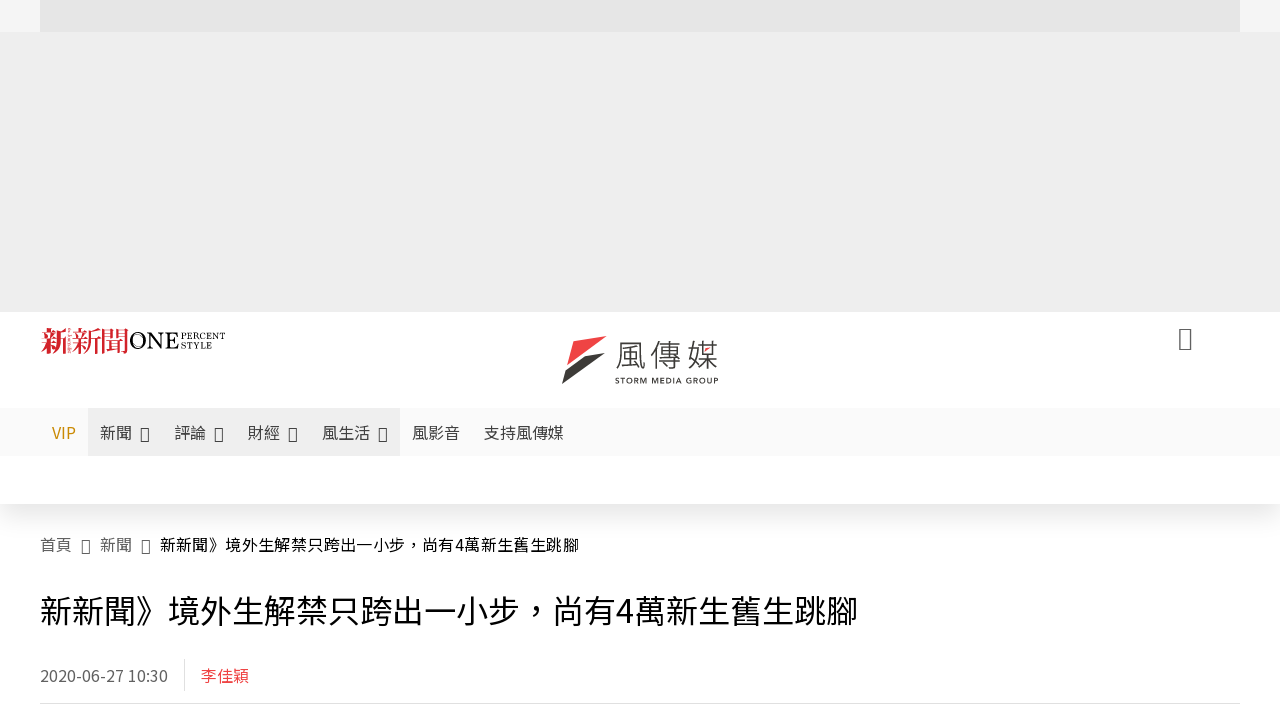

--- FILE ---
content_type: text/html;charset=utf-8
request_url: https://www.storm.mg/article/2791079
body_size: 936907
content:
<!DOCTYPE html><html  lang="zh-Hant-TW" data-capo=""><head><meta charset="utf-8">
<meta content="width=device-width, initial-scale=1" name="viewport">
<title>新新聞》境外生解禁只跨出一小步，尚有4萬新生舊生跳腳 | 李佳穎 | 新聞 - 風傳媒</title>
<link crossorigin="anonymous" href="https://fonts.gstatic.com" rel="preconnect">
<link href="https://fonts.googleapis.com" rel="preconnect">
<link as="image" href="https://images.storm.mg/cloud/72533f271e4fe1c1d00c06aab9377d15ba13fc71.webp?url=s3%3A%2F%2Fnew-storm-public-resource%2Fgallery%2F222922%2F20200623-053413_U18447_M620430_7db7.JPG&g=sm&h=675&resize=fill&w=1200&wm_opacity=1&wm_position=soea&wm_scale=0.2&wm_x=26&wm_y=26&wmu=https%3A%2F%2Fimage.cache.storm.mg%2Flogo%2Flogo_white.svg" rel="preload">
<link fetchpriority="high" href="https://fonts.googleapis.com/css2?family=Noto+Sans+TC:wght@300;400;500&display=swap" rel="stylesheet">
<style>#editor,.sun-editor .se-wrapper{font-size:1.125rem;font-weight:400;line-height:1.8rem;--tw-text-opacity:1;color:rgb(0 0 0/var(--tw-text-opacity))}#editor ol,.sun-editor .se-wrapper ol{font-weight:300;list-style-position:inside;list-style-type:decimal!important}#editor ul,.sun-editor .se-wrapper ul{font-weight:300;list-style-position:inside;list-style-type:disc!important}#editor ol>li,#editor ul>li,.sun-editor .se-wrapper ol>li,.sun-editor .se-wrapper ul>li{font-size:1.125rem}#editor p,.sun-editor .se-wrapper p{font-size:1.125rem;font-weight:400;line-height:1.8rem;margin-bottom:1.5rem;margin-top:1.5rem;--tw-text-opacity:1;color:rgb(0 0 0/var(--tw-text-opacity))}#editor blockquote,.sun-editor .se-wrapper blockquote{border-radius:.5rem;--tw-bg-opacity:1;background-color:rgb(250 250 250/var(--tw-bg-opacity));font-size:1.125rem;font-weight:500;line-height:1.8rem;--tw-text-opacity:1;color:rgb(66 66 66/var(--tw-text-opacity));padding:1rem 1.5rem}#editor blockquote:before,.sun-editor .se-wrapper blockquote:before{content:url(/icon/storm-logo-part.svg);display:block;--tw-text-opacity:1;color:rgb(224 224 224/var(--tw-text-opacity))}#editor blockquote:after,.sun-editor .se-wrapper blockquote:after{content:url(/icon/storm-logo-part.svg);display:block;--tw-rotate:180deg;transform:translate(var(--tw-translate-x),var(--tw-translate-y)) rotate(var(--tw-rotate)) skewX(var(--tw-skew-x)) skewY(var(--tw-skew-y)) scaleX(var(--tw-scale-x)) scaleY(var(--tw-scale-y));--tw-text-opacity:1;color:rgb(224 224 224/var(--tw-text-opacity))}#editor table,.sun-editor .se-wrapper table{border-collapse:collapse;width:100%;word-break:break-all}#editor table td,#editor table th,.sun-editor .se-wrapper table td,.sun-editor .se-wrapper table th{border-width:1px;overflow-wrap:break-word;--tw-border-opacity:1;border-color:rgb(224 224 224/var(--tw-border-opacity));padding:1rem 1.5rem}#editor table.se-table-layout-fixed,.sun-editor .se-wrapper table.se-table-layout-fixed{table-layout:fixed}#editor h2,#editor h2 *,.sun-editor .se-wrapper h2,.sun-editor .se-wrapper h2 *{font-size:1.5rem!important;font-weight:500!important;line-height:2.4rem!important;margin-bottom:1.5rem!important;margin-top:1.5rem!important;scroll-margin-top:4rem!important;--tw-text-opacity:1!important;color:rgb(185 28 28/var(--tw-text-opacity))!important}#editor h3,#editor h3 *,.sun-editor .se-wrapper h3,.sun-editor .se-wrapper h3 *{font-size:1.375rem!important;font-weight:500!important;line-height:2.125rem!important;margin-bottom:1.5rem!important;margin-top:1.5rem!important;scroll-margin-top:4rem!important;--tw-text-opacity:1!important;color:rgb(33 33 33/var(--tw-text-opacity))!important}#editor sub,.sun-editor .se-wrapper sub{font-size:11px;vertical-align:sub}#editor sup,.sun-editor .se-wrapper sup{font-size:11px;vertical-align:super}#editor a,.sun-editor .se-wrapper a{cursor:pointer;font-size:1.125rem;font-weight:400;line-height:1.8rem;--tw-text-opacity:1;color:rgb(185 28 28/var(--tw-text-opacity));text-decoration-line:underline}#editor a:hover,.sun-editor .se-wrapper a:hover{--tw-text-opacity:1;color:rgb(248 113 113/var(--tw-text-opacity))}#editor a *,.sun-editor .se-wrapper a *{cursor:pointer;text-decoration-line:underline}#editor a :hover,.sun-editor .se-wrapper a :hover{--tw-text-opacity:1;color:rgb(248 113 113/var(--tw-text-opacity))}#editor strong,.sun-editor .se-wrapper strong{font-weight:700}#editor i,.sun-editor .se-wrapper i{font-style:italic}#editor .se-video-container figure,.sun-editor .se-wrapper .se-video-container figure{overflow:hidden}#editor .se-video-container figure iframe,.sun-editor .se-wrapper .se-video-container figure iframe{margin:0 auto;max-width:100%!important}#editor .dnd-drop-wrapper>.image,#editor figure,.sun-editor .se-wrapper .dnd-drop-wrapper>.image,.sun-editor .se-wrapper figure{border-radius:.5rem;height:auto!important;margin-top:2.5rem;padding-bottom:unset!important;text-align:center;width:auto!important}#editor .dnd-drop-wrapper>.image figcaption,#editor figure figcaption,.sun-editor .se-wrapper .dnd-drop-wrapper>.image figcaption,.sun-editor .se-wrapper figure figcaption{padding:1em .5em}#editor .dnd-legend-wrapper,#editor figcaption,#editor figcaption p,.sun-editor .se-wrapper .dnd-legend-wrapper,.sun-editor .se-wrapper figcaption,.sun-editor .se-wrapper figcaption p{font-size:.875rem;font-weight:400;line-height:1.5rem;margin-bottom:.5rem;margin-top:.5rem;--tw-text-opacity:1;color:rgb(97 97 97/var(--tw-text-opacity))}#editor img,.sun-editor .se-wrapper img{height:auto!important;margin:0 auto;width:auto!important}#editor .img,.sun-editor .se-wrapper .img{font-size:.875rem;font-weight:400;line-height:1.5rem;--tw-text-opacity:1;color:rgb(97 97 97/var(--tw-text-opacity))}#editor iframe,.sun-editor .se-wrapper iframe{margin:0 auto!important;width:100%}#editor .adGeneral iframe,.sun-editor .se-wrapper .adGeneral iframe{height:280px;width:revert-layer}#editor .lineCommunity,.sun-editor .se-wrapper .lineCommunity{align-items:center;display:flex;margin:0;--tw-text-opacity:1;color:rgb(0 0 0/var(--tw-text-opacity));text-decoration-line:none}#editor .lineCommunity:hover,.sun-editor .se-wrapper .lineCommunity:hover{color:#f87171!important}#editor .lineCommunity i,.sun-editor .se-wrapper .lineCommunity i{margin:0}#editor .lineCommunity .lineLogo,.sun-editor .se-wrapper .lineCommunity .lineLogo{font-size:1.5rem;line-height:2rem;--tw-text-opacity:1;color:rgb(0 185 0/var(--tw-text-opacity))}#editor .googleNotify,.sun-editor .se-wrapper .googleNotify{align-items:center;display:flex;margin:0;--tw-text-opacity:1;color:rgb(0 0 0/var(--tw-text-opacity));text-decoration-line:none}#editor .googleNotify:hover,.sun-editor .se-wrapper .googleNotify:hover{color:#f87171!important}#editor .googleNotify i,.sun-editor .se-wrapper .googleNotify i{margin:0}#editor .googleNotify .googleLogo,.sun-editor .se-wrapper .googleNotify .googleLogo{font-size:1.5rem;line-height:2rem;--tw-text-opacity:1;color:rgb(229 57 53/var(--tw-text-opacity))}#editor .vipSubMsg,.sun-editor .se-wrapper .vipSubMsg{font-size:.75rem;font-weight:500;letter-spacing:.025rem;line-height:1.2rem;--tw-text-opacity:1;color:rgb(0 0 0/var(--tw-text-opacity));text-decoration-line:none}#editor .vipSubMsg:hover,.sun-editor .se-wrapper .vipSubMsg:hover{color:#f87171!important}.generalLink:hover{--tw-text-opacity:1;color:rgb(248 113 113/var(--tw-text-opacity))}.v-popper__arrow-container{display:none}.swiper-pagination-bullet{background-color:#e0e0e0!important;border-radius:9999px;height:12px!important;opacity:1!important;width:12px!important}.swiper-pagination-bullet-active{background-color:#ef4444!important}.smgScrollbar::-webkit-scrollbar{height:6px;width:6px}.smgScrollbar::-webkit-scrollbar-track{background:transparent;border-radius:9999px}.smgScrollbar::-webkit-scrollbar-thumb{background:#dbdbdb;border-radius:9999px}.noScrollbar::-webkit-scrollbar{height:0}.vfm{height:100%}@media (max-width:600px){#editor h2,.sun-editor .se-wrapper h2{font-size:1.375rem;font-weight:500;line-height:2.125rem;margin-bottom:1.5rem;margin-top:1.5rem;scroll-margin-top:4rem;--tw-text-opacity:1;color:rgb(185 28 28/var(--tw-text-opacity))}#editor h3,.sun-editor .se-wrapper h3{font-size:1.125rem;font-weight:500;line-height:2rem;margin-bottom:1.5rem;margin-top:1.5rem;scroll-margin-top:4rem;--tw-text-opacity:1;color:rgb(33 33 33/var(--tw-text-opacity))}}@media print{#articleRelatedEl,#editorWrapper~*,.AdDable,.ArticleMore,.adGeneral,.articleSide,.breadcrumbElement,.footer{display:none}}</style>
<style>@font-face{font-family:icons;src:url(/_nuxt/icons.BJllVyZA.ttf?6592ff591b0593fa1a9d78eace1a4d52) format("truetype"),url(/_nuxt/icons.p5eVU8bt.woff?6592ff591b0593fa1a9d78eace1a4d52) format("woff"),url(/_nuxt/icons.D4YaHgZd.woff2?6592ff591b0593fa1a9d78eace1a4d52) format("woff2")}i[class*=" icon-"]:before,i[class^=icon-]:before{font-family:icons!important;font-style:normal;font-variant:normal;font-weight:400!important;line-height:1;text-transform:none;-webkit-font-smoothing:antialiased;-moz-osx-font-smoothing:grayscale}.icon-youtube:before{content:"\f101"}.icon-x-lg:before{content:"\f102"}.icon-weibo:before{content:"\f103"}.icon-volume-up-fill:before{content:"\f104"}.icon-volume-mute-fill:before{content:"\f105"}.icon-volume-down-fill:before{content:"\f106"}.icon-twitter:before{content:"\f107"}.icon-triangle-fill:before{content:"\f108"}.icon-ticket:before{content:"\f109"}.icon-telegram:before{content:"\f10a"}.icon-storm-logo-part:before{content:"\f10b"}.icon-stop-fill:before{content:"\f10c"}.icon-starbucks-coffee:before{content:"\f10d"}.icon-skip-start-fill:before{content:"\f10e"}.icon-skip-end-fill:before{content:"\f10f"}.icon-share:before{content:"\f110"}.icon-share-fill:before{content:"\f111"}.icon-send:before{content:"\f112"}.icon-search:before{content:"\f113"}.icon-rss:before{content:"\f114"}.icon-rewind-fill:before{content:"\f115"}.icon-quote:before{content:"\f116"}.icon-quote-square:before{content:"\f117"}.icon-question-circle:before{content:"\f118"}.icon-printer-fill:before{content:"\f119"}.icon-pour-over-coffee:before{content:"\f11a"}.icon-plus-square:before{content:"\f11b"}.icon-play-fill:before{content:"\f11c"}.icon-play-circle:before{content:"\f11d"}.icon-play-circle-fill:before{content:"\f11e"}.icon-phone:before{content:"\f11f"}.icon-person:before{content:"\f120"}.icon-person-o:before{content:"\f121"}.icon-person-circle:before{content:"\f122"}.icon-pen:before{content:"\f123"}.icon-pause-fill:before{content:"\f124"}.icon-pause-circle:before{content:"\f125"}.icon-newspaper:before{content:"\f126"}.icon-more:before{content:"\f127"}.icon-lock-outline:before{content:"\f128"}.icon-lock-open:before{content:"\f129"}.icon-list:before{content:"\f12a"}.icon-link-45deg:before{content:"\f12b"}.icon-line:before{content:"\f12c"}.icon-journal-text:before{content:"\f12d"}.icon-instagram:before{content:"\f12e"}.icon-ice-drip-coffee:before{content:"\f12f"}.icon-hand-thumbs-up:before{content:"\f130"}.icon-hand-thumbs-up-fill:before{content:"\f131"}.icon-google:before{content:"\f132"}.icon-google-news-white:before{content:"\f133"}.icon-gift-fill:before{content:"\f134"}.icon-gear-fill:before{content:"\f135"}.icon-fast-forward-fill:before{content:"\f136"}.icon-facebook:before{content:"\f137"}.icon-eye:before{content:"\f138"}.icon-eye-slash:before{content:"\f139"}.icon-eye-fill:before{content:"\f13a"}.icon-exclamation-triangle:before{content:"\f13b"}.icon-exclamation-circle:before{content:"\f13c"}.icon-envelope:before{content:"\f13d"}.icon-envelope-fill:before{content:"\f13e"}.icon-cup-novel:before{content:"\f13f"}.icon-cup-month:before{content:"\f140"}.icon-crown:before{content:"\f141"}.icon-cross:before{content:"\f142"}.icon-credit-card:before{content:"\f143"}.icon-content-copy:before{content:"\f144"}.icon-coin:before{content:"\f145"}.icon-coffee:before{content:"\f146"}.icon-clock:before{content:"\f147"}.icon-chevron-up:before{content:"\f148"}.icon-chevron-right:before{content:"\f149"}.icon-chevron-left:before{content:"\f14a"}.icon-chevron-left-bold:before{content:"\f14b"}.icon-chevron-down:before{content:"\f14c"}.icon-check-lg:before{content:"\f14d"}.icon-check-circle:before{content:"\f14e"}.icon-chat-text:before{content:"\f14f"}.icon-chat-left:before{content:"\f150"}.icon-chat-left-dots-fill:before{content:"\f151"}.icon-caret-up-fill:before{content:"\f152"}.icon-caret-down-fill:before{content:"\f153"}.icon-calendar-frame:before{content:"\f154"}.icon-box-arrow-out-right:before{content:"\f155"}.icon-box-arrow-in-right:before{content:"\f156"}.icon-bookmark:before{content:"\f157"}.icon-bookmark-fill:before{content:"\f158"}.icon-aspect-ratio:before{content:"\f159"}.icon-arrow-sm:before{content:"\f15a"}.icon-arrow-left-right:before{content:"\f15b"}</style>
<style>@font-face{font-family:swiper-icons;font-style:normal;font-weight:400;src:url("data:application/font-woff;charset=utf-8;base64, [base64]//wADZ2x5ZgAAAywAAADMAAAD2MHtryVoZWFkAAABbAAAADAAAAA2E2+eoWhoZWEAAAGcAAAAHwAAACQC9gDzaG10eAAAAigAAAAZAAAArgJkABFsb2NhAAAC0AAAAFoAAABaFQAUGG1heHAAAAG8AAAAHwAAACAAcABAbmFtZQAAA/gAAAE5AAACXvFdBwlwb3N0AAAFNAAAAGIAAACE5s74hXjaY2BkYGAAYpf5Hu/j+W2+MnAzMYDAzaX6QjD6/4//Bxj5GA8AuRwMYGkAPywL13jaY2BkYGA88P8Agx4j+/8fQDYfA1AEBWgDAIB2BOoAeNpjYGRgYNBh4GdgYgABEMnIABJzYNADCQAACWgAsQB42mNgYfzCOIGBlYGB0YcxjYGBwR1Kf2WQZGhhYGBiYGVmgAFGBiQQkOaawtDAoMBQxXjg/wEGPcYDDA4wNUA2CCgwsAAAO4EL6gAAeNpj2M0gyAACqxgGNWBkZ2D4/wMA+xkDdgAAAHjaY2BgYGaAYBkGRgYQiAHyGMF8FgYHIM3DwMHABGQrMOgyWDLEM1T9/w8UBfEMgLzE////P/5//f/V/xv+r4eaAAeMbAxwIUYmIMHEgKYAYjUcsDAwsLKxc3BycfPw8jEQA/[base64]/uznmfPFBNODM2K7MTQ45YEAZqGP81AmGGcF3iPqOop0r1SPTaTbVkfUe4HXj97wYE+yNwWYxwWu4v1ugWHgo3S1XdZEVqWM7ET0cfnLGxWfkgR42o2PvWrDMBSFj/IHLaF0zKjRgdiVMwScNRAoWUoH78Y2icB/yIY09An6AH2Bdu/UB+yxopYshQiEvnvu0dURgDt8QeC8PDw7Fpji3fEA4z/PEJ6YOB5hKh4dj3EvXhxPqH/SKUY3rJ7srZ4FZnh1PMAtPhwP6fl2PMJMPDgeQ4rY8YT6Gzao0eAEA409DuggmTnFnOcSCiEiLMgxCiTI6Cq5DZUd3Qmp10vO0LaLTd2cjN4fOumlc7lUYbSQcZFkutRG7g6JKZKy0RmdLY680CDnEJ+UMkpFFe1RN7nxdVpXrC4aTtnaurOnYercZg2YVmLN/d/gczfEimrE/fs/bOuq29Zmn8tloORaXgZgGa78yO9/cnXm2BpaGvq25Dv9S4E9+5SIc9PqupJKhYFSSl47+Qcr1mYNAAAAeNptw0cKwkAAAMDZJA8Q7OUJvkLsPfZ6zFVERPy8qHh2YER+3i/BP83vIBLLySsoKimrqKqpa2hp6+jq6RsYGhmbmJqZSy0sraxtbO3sHRydnEMU4uR6yx7JJXveP7WrDycAAAAAAAH//wACeNpjYGRgYOABYhkgZgJCZgZNBkYGLQZtIJsFLMYAAAw3ALgAeNolizEKgDAQBCchRbC2sFER0YD6qVQiBCv/H9ezGI6Z5XBAw8CBK/m5iQQVauVbXLnOrMZv2oLdKFa8Pjuru2hJzGabmOSLzNMzvutpB3N42mNgZGBg4GKQYzBhYMxJLMlj4GBgAYow/P/PAJJhLM6sSoWKfWCAAwDAjgbRAAB42mNgYGBkAIIbCZo5IPrmUn0hGA0AO8EFTQAA")}:root{--swiper-theme-color:#007aff}.swiper{list-style:none;margin-left:auto;margin-right:auto;overflow:hidden;padding:0;position:relative;z-index:1}.swiper-vertical>.swiper-wrapper{flex-direction:column}.swiper-wrapper{box-sizing:content-box;display:flex;height:100%;position:relative;transition-property:transform;width:100%;z-index:1}.swiper-android .swiper-slide,.swiper-wrapper{transform:translateZ(0)}.swiper-pointer-events{touch-action:pan-y}.swiper-pointer-events.swiper-vertical{touch-action:pan-x}.swiper-slide{flex-shrink:0;height:100%;position:relative;transition-property:transform;width:100%}.swiper-slide-invisible-blank{visibility:hidden}.swiper-autoheight,.swiper-autoheight .swiper-slide{height:auto}.swiper-autoheight .swiper-wrapper{align-items:flex-start;transition-property:transform,height}.swiper-backface-hidden .swiper-slide{backface-visibility:hidden;transform:translateZ(0)}.swiper-3d,.swiper-3d.swiper-css-mode .swiper-wrapper{perspective:1200px}.swiper-3d .swiper-cube-shadow,.swiper-3d .swiper-slide,.swiper-3d .swiper-slide-shadow,.swiper-3d .swiper-slide-shadow-bottom,.swiper-3d .swiper-slide-shadow-left,.swiper-3d .swiper-slide-shadow-right,.swiper-3d .swiper-slide-shadow-top,.swiper-3d .swiper-wrapper{transform-style:preserve-3d}.swiper-3d .swiper-slide-shadow,.swiper-3d .swiper-slide-shadow-bottom,.swiper-3d .swiper-slide-shadow-left,.swiper-3d .swiper-slide-shadow-right,.swiper-3d .swiper-slide-shadow-top{height:100%;left:0;pointer-events:none;position:absolute;top:0;width:100%;z-index:10}.swiper-3d .swiper-slide-shadow{background:rgba(0,0,0,.15)}.swiper-3d .swiper-slide-shadow-left{background-image:linear-gradient(270deg,rgba(0,0,0,.5),transparent)}.swiper-3d .swiper-slide-shadow-right{background-image:linear-gradient(90deg,rgba(0,0,0,.5),transparent)}.swiper-3d .swiper-slide-shadow-top{background-image:linear-gradient(0deg,rgba(0,0,0,.5),transparent)}.swiper-3d .swiper-slide-shadow-bottom{background-image:linear-gradient(180deg,rgba(0,0,0,.5),transparent)}.swiper-css-mode>.swiper-wrapper{overflow:auto;scrollbar-width:none;-ms-overflow-style:none}.swiper-css-mode>.swiper-wrapper::-webkit-scrollbar{display:none}.swiper-css-mode>.swiper-wrapper>.swiper-slide{scroll-snap-align:start start}.swiper-horizontal.swiper-css-mode>.swiper-wrapper{scroll-snap-type:x mandatory}.swiper-vertical.swiper-css-mode>.swiper-wrapper{scroll-snap-type:y mandatory}.swiper-centered>.swiper-wrapper:before{content:"";flex-shrink:0;order:9999}.swiper-centered.swiper-horizontal>.swiper-wrapper>.swiper-slide:first-child{margin-inline-start:var(--swiper-centered-offset-before)}.swiper-centered.swiper-horizontal>.swiper-wrapper:before{height:100%;min-height:1px;width:var(--swiper-centered-offset-after)}.swiper-centered.swiper-vertical>.swiper-wrapper>.swiper-slide:first-child{margin-block-start:var(--swiper-centered-offset-before)}.swiper-centered.swiper-vertical>.swiper-wrapper:before{height:var(--swiper-centered-offset-after);min-width:1px;width:100%}.swiper-centered>.swiper-wrapper>.swiper-slide{scroll-snap-align:center center;scroll-snap-stop:always}</style>
<style>@font-face{font-family:swiper-icons;font-style:normal;font-weight:400;src:url("data:application/font-woff;charset=utf-8;base64, [base64]//wADZ2x5ZgAAAywAAADMAAAD2MHtryVoZWFkAAABbAAAADAAAAA2E2+eoWhoZWEAAAGcAAAAHwAAACQC9gDzaG10eAAAAigAAAAZAAAArgJkABFsb2NhAAAC0AAAAFoAAABaFQAUGG1heHAAAAG8AAAAHwAAACAAcABAbmFtZQAAA/gAAAE5AAACXvFdBwlwb3N0AAAFNAAAAGIAAACE5s74hXjaY2BkYGAAYpf5Hu/j+W2+MnAzMYDAzaX6QjD6/4//Bxj5GA8AuRwMYGkAPywL13jaY2BkYGA88P8Agx4j+/8fQDYfA1AEBWgDAIB2BOoAeNpjYGRgYNBh4GdgYgABEMnIABJzYNADCQAACWgAsQB42mNgYfzCOIGBlYGB0YcxjYGBwR1Kf2WQZGhhYGBiYGVmgAFGBiQQkOaawtDAoMBQxXjg/wEGPcYDDA4wNUA2CCgwsAAAO4EL6gAAeNpj2M0gyAACqxgGNWBkZ2D4/wMA+xkDdgAAAHjaY2BgYGaAYBkGRgYQiAHyGMF8FgYHIM3DwMHABGQrMOgyWDLEM1T9/w8UBfEMgLzE////P/5//f/V/xv+r4eaAAeMbAxwIUYmIMHEgKYAYjUcsDAwsLKxc3BycfPw8jEQA/[base64]/uznmfPFBNODM2K7MTQ45YEAZqGP81AmGGcF3iPqOop0r1SPTaTbVkfUe4HXj97wYE+yNwWYxwWu4v1ugWHgo3S1XdZEVqWM7ET0cfnLGxWfkgR42o2PvWrDMBSFj/IHLaF0zKjRgdiVMwScNRAoWUoH78Y2icB/yIY09An6AH2Bdu/UB+yxopYshQiEvnvu0dURgDt8QeC8PDw7Fpji3fEA4z/PEJ6YOB5hKh4dj3EvXhxPqH/SKUY3rJ7srZ4FZnh1PMAtPhwP6fl2PMJMPDgeQ4rY8YT6Gzao0eAEA409DuggmTnFnOcSCiEiLMgxCiTI6Cq5DZUd3Qmp10vO0LaLTd2cjN4fOumlc7lUYbSQcZFkutRG7g6JKZKy0RmdLY680CDnEJ+UMkpFFe1RN7nxdVpXrC4aTtnaurOnYercZg2YVmLN/d/gczfEimrE/fs/bOuq29Zmn8tloORaXgZgGa78yO9/cnXm2BpaGvq25Dv9S4E9+5SIc9PqupJKhYFSSl47+Qcr1mYNAAAAeNptw0cKwkAAAMDZJA8Q7OUJvkLsPfZ6zFVERPy8qHh2YER+3i/BP83vIBLLySsoKimrqKqpa2hp6+jq6RsYGhmbmJqZSy0sraxtbO3sHRydnEMU4uR6yx7JJXveP7WrDycAAAAAAAH//wACeNpjYGRgYOABYhkgZgJCZgZNBkYGLQZtIJsFLMYAAAw3ALgAeNolizEKgDAQBCchRbC2sFER0YD6qVQiBCv/H9ezGI6Z5XBAw8CBK/m5iQQVauVbXLnOrMZv2oLdKFa8Pjuru2hJzGabmOSLzNMzvutpB3N42mNgZGBg4GKQYzBhYMxJLMlj4GBgAYow/P/PAJJhLM6sSoWKfWCAAwDAjgbRAAB42mNgYGBkAIIbCZo5IPrmUn0hGA0AO8EFTQAA")}:root{--swiper-theme-color:#007aff}.swiper{list-style:none;margin-left:auto;margin-right:auto;overflow:hidden;padding:0;position:relative;z-index:1}.swiper-vertical>.swiper-wrapper{flex-direction:column}.swiper-wrapper{box-sizing:content-box;display:flex;height:100%;position:relative;transition-property:transform;width:100%;z-index:1}.swiper-android .swiper-slide,.swiper-wrapper{transform:translateZ(0)}.swiper-pointer-events{touch-action:pan-y}.swiper-pointer-events.swiper-vertical{touch-action:pan-x}.swiper-slide{flex-shrink:0;height:100%;position:relative;transition-property:transform;width:100%}.swiper-slide-invisible-blank{visibility:hidden}.swiper-autoheight,.swiper-autoheight .swiper-slide{height:auto}.swiper-autoheight .swiper-wrapper{align-items:flex-start;transition-property:transform,height}.swiper-backface-hidden .swiper-slide{backface-visibility:hidden;transform:translateZ(0)}.swiper-3d,.swiper-3d.swiper-css-mode .swiper-wrapper{perspective:1200px}.swiper-3d .swiper-cube-shadow,.swiper-3d .swiper-slide,.swiper-3d .swiper-slide-shadow,.swiper-3d .swiper-slide-shadow-bottom,.swiper-3d .swiper-slide-shadow-left,.swiper-3d .swiper-slide-shadow-right,.swiper-3d .swiper-slide-shadow-top,.swiper-3d .swiper-wrapper{transform-style:preserve-3d}.swiper-3d .swiper-slide-shadow,.swiper-3d .swiper-slide-shadow-bottom,.swiper-3d .swiper-slide-shadow-left,.swiper-3d .swiper-slide-shadow-right,.swiper-3d .swiper-slide-shadow-top{height:100%;left:0;pointer-events:none;position:absolute;top:0;width:100%;z-index:10}.swiper-3d .swiper-slide-shadow{background:rgba(0,0,0,.15)}.swiper-3d .swiper-slide-shadow-left{background-image:linear-gradient(270deg,rgba(0,0,0,.5),transparent)}.swiper-3d .swiper-slide-shadow-right{background-image:linear-gradient(90deg,rgba(0,0,0,.5),transparent)}.swiper-3d .swiper-slide-shadow-top{background-image:linear-gradient(0deg,rgba(0,0,0,.5),transparent)}.swiper-3d .swiper-slide-shadow-bottom{background-image:linear-gradient(180deg,rgba(0,0,0,.5),transparent)}.swiper-css-mode>.swiper-wrapper{overflow:auto;scrollbar-width:none;-ms-overflow-style:none}.swiper-css-mode>.swiper-wrapper::-webkit-scrollbar{display:none}.swiper-css-mode>.swiper-wrapper>.swiper-slide{scroll-snap-align:start start}.swiper-horizontal.swiper-css-mode>.swiper-wrapper{scroll-snap-type:x mandatory}.swiper-vertical.swiper-css-mode>.swiper-wrapper{scroll-snap-type:y mandatory}.swiper-centered>.swiper-wrapper:before{content:"";flex-shrink:0;order:9999}.swiper-centered.swiper-horizontal>.swiper-wrapper>.swiper-slide:first-child{margin-inline-start:var(--swiper-centered-offset-before)}.swiper-centered.swiper-horizontal>.swiper-wrapper:before{height:100%;min-height:1px;width:var(--swiper-centered-offset-after)}.swiper-centered.swiper-vertical>.swiper-wrapper>.swiper-slide:first-child{margin-block-start:var(--swiper-centered-offset-before)}.swiper-centered.swiper-vertical>.swiper-wrapper:before{height:var(--swiper-centered-offset-after);min-width:1px;width:100%}.swiper-centered>.swiper-wrapper>.swiper-slide{scroll-snap-align:center center;scroll-snap-stop:always}.swiper-virtual .swiper-slide{-webkit-backface-visibility:hidden;transform:translateZ(0)}.swiper-virtual.swiper-css-mode .swiper-wrapper:after{content:"";left:0;pointer-events:none;position:absolute;top:0}.swiper-virtual.swiper-css-mode.swiper-horizontal .swiper-wrapper:after{height:1px;width:var(--swiper-virtual-size)}.swiper-virtual.swiper-css-mode.swiper-vertical .swiper-wrapper:after{height:var(--swiper-virtual-size);width:1px}:root{--swiper-navigation-size:44px}.swiper-button-next,.swiper-button-prev{align-items:center;color:var(--swiper-navigation-color,var(--swiper-theme-color));cursor:pointer;display:flex;height:var(--swiper-navigation-size);justify-content:center;margin-top:calc(0px - var(--swiper-navigation-size)/2);position:absolute;top:50%;width:calc(var(--swiper-navigation-size)/44*27);z-index:10}.swiper-button-next.swiper-button-disabled,.swiper-button-prev.swiper-button-disabled{cursor:auto;opacity:.35;pointer-events:none}.swiper-button-next.swiper-button-hidden,.swiper-button-prev.swiper-button-hidden{cursor:auto;opacity:0;pointer-events:none}.swiper-navigation-disabled .swiper-button-next,.swiper-navigation-disabled .swiper-button-prev{display:none!important}.swiper-button-next:after,.swiper-button-prev:after{font-family:swiper-icons;font-size:var(--swiper-navigation-size);font-variant:normal;letter-spacing:0;line-height:1;text-transform:none!important}.swiper-button-prev,.swiper-rtl .swiper-button-next{left:10px;right:auto}.swiper-button-prev:after,.swiper-rtl .swiper-button-next:after{content:"prev"}.swiper-button-next,.swiper-rtl .swiper-button-prev{left:auto;right:10px}.swiper-button-next:after,.swiper-rtl .swiper-button-prev:after{content:"next"}.swiper-button-lock{display:none}.swiper-pagination{position:absolute;text-align:center;transform:translateZ(0);transition:opacity .3s;z-index:10}.swiper-pagination.swiper-pagination-hidden{opacity:0}.swiper-pagination-disabled>.swiper-pagination,.swiper-pagination.swiper-pagination-disabled{display:none!important}.swiper-horizontal>.swiper-pagination-bullets,.swiper-pagination-bullets.swiper-pagination-horizontal,.swiper-pagination-custom,.swiper-pagination-fraction{bottom:10px;left:0;width:100%}.swiper-pagination-bullets-dynamic{font-size:0;overflow:hidden}.swiper-pagination-bullets-dynamic .swiper-pagination-bullet{position:relative;transform:scale(.33)}.swiper-pagination-bullets-dynamic .swiper-pagination-bullet-active,.swiper-pagination-bullets-dynamic .swiper-pagination-bullet-active-main{transform:scale(1)}.swiper-pagination-bullets-dynamic .swiper-pagination-bullet-active-prev{transform:scale(.66)}.swiper-pagination-bullets-dynamic .swiper-pagination-bullet-active-prev-prev{transform:scale(.33)}.swiper-pagination-bullets-dynamic .swiper-pagination-bullet-active-next{transform:scale(.66)}.swiper-pagination-bullets-dynamic .swiper-pagination-bullet-active-next-next{transform:scale(.33)}.swiper-pagination-bullet{background:var(--swiper-pagination-bullet-inactive-color,#000);border-radius:50%;display:inline-block;height:var(--swiper-pagination-bullet-height,var(--swiper-pagination-bullet-size,8px));opacity:var(--swiper-pagination-bullet-inactive-opacity,.2);width:var(--swiper-pagination-bullet-width,var(--swiper-pagination-bullet-size,8px))}button.swiper-pagination-bullet{-webkit-appearance:none;-moz-appearance:none;appearance:none;border:none;box-shadow:none;margin:0;padding:0}.swiper-pagination-clickable .swiper-pagination-bullet{cursor:pointer}.swiper-pagination-bullet:only-child{display:none!important}.swiper-pagination-bullet-active{background:var(--swiper-pagination-color,var(--swiper-theme-color));opacity:var(--swiper-pagination-bullet-opacity,1)}.swiper-pagination-vertical.swiper-pagination-bullets,.swiper-vertical>.swiper-pagination-bullets{right:10px;top:50%;transform:translate3d(0,-50%,0)}.swiper-pagination-vertical.swiper-pagination-bullets .swiper-pagination-bullet,.swiper-vertical>.swiper-pagination-bullets .swiper-pagination-bullet{display:block;margin:var(--swiper-pagination-bullet-vertical-gap,6px) 0}.swiper-pagination-vertical.swiper-pagination-bullets.swiper-pagination-bullets-dynamic,.swiper-vertical>.swiper-pagination-bullets.swiper-pagination-bullets-dynamic{top:50%;transform:translateY(-50%);width:8px}.swiper-pagination-vertical.swiper-pagination-bullets.swiper-pagination-bullets-dynamic .swiper-pagination-bullet,.swiper-vertical>.swiper-pagination-bullets.swiper-pagination-bullets-dynamic .swiper-pagination-bullet{display:inline-block;transition:transform .2s,top .2s}.swiper-horizontal>.swiper-pagination-bullets .swiper-pagination-bullet,.swiper-pagination-horizontal.swiper-pagination-bullets .swiper-pagination-bullet{margin:0 var(--swiper-pagination-bullet-horizontal-gap,4px)}.swiper-horizontal>.swiper-pagination-bullets.swiper-pagination-bullets-dynamic,.swiper-pagination-horizontal.swiper-pagination-bullets.swiper-pagination-bullets-dynamic{left:50%;transform:translateX(-50%);white-space:nowrap}.swiper-horizontal>.swiper-pagination-bullets.swiper-pagination-bullets-dynamic .swiper-pagination-bullet,.swiper-pagination-horizontal.swiper-pagination-bullets.swiper-pagination-bullets-dynamic .swiper-pagination-bullet{transition:transform .2s,left .2s}.swiper-horizontal.swiper-rtl>.swiper-pagination-bullets-dynamic .swiper-pagination-bullet{transition:transform .2s,right .2s}.swiper-pagination-progressbar{background:rgba(0,0,0,.25);position:absolute}.swiper-pagination-progressbar .swiper-pagination-progressbar-fill{background:var(--swiper-pagination-color,var(--swiper-theme-color));height:100%;left:0;position:absolute;top:0;transform:scale(0);transform-origin:left top;width:100%}.swiper-rtl .swiper-pagination-progressbar .swiper-pagination-progressbar-fill{transform-origin:right top}.swiper-horizontal>.swiper-pagination-progressbar,.swiper-pagination-progressbar.swiper-pagination-horizontal,.swiper-pagination-progressbar.swiper-pagination-vertical.swiper-pagination-progressbar-opposite,.swiper-vertical>.swiper-pagination-progressbar.swiper-pagination-progressbar-opposite{height:4px;left:0;top:0;width:100%}.swiper-horizontal>.swiper-pagination-progressbar.swiper-pagination-progressbar-opposite,.swiper-pagination-progressbar.swiper-pagination-horizontal.swiper-pagination-progressbar-opposite,.swiper-pagination-progressbar.swiper-pagination-vertical,.swiper-vertical>.swiper-pagination-progressbar{height:100%;left:0;top:0;width:4px}.swiper-pagination-lock{display:none}.swiper-scrollbar{background:rgba(0,0,0,.1);border-radius:10px;position:relative;-ms-touch-action:none}.swiper-scrollbar-disabled>.swiper-scrollbar,.swiper-scrollbar.swiper-scrollbar-disabled{display:none!important}.swiper-horizontal>.swiper-scrollbar,.swiper-scrollbar.swiper-scrollbar-horizontal{bottom:3px;height:5px;left:1%;position:absolute;width:98%;z-index:50}.swiper-scrollbar.swiper-scrollbar-vertical,.swiper-vertical>.swiper-scrollbar{height:98%;position:absolute;right:3px;top:1%;width:5px;z-index:50}.swiper-scrollbar-drag{background:rgba(0,0,0,.5);border-radius:10px;height:100%;left:0;position:relative;top:0;width:100%}.swiper-scrollbar-cursor-drag{cursor:move}.swiper-scrollbar-lock{display:none}.swiper-zoom-container{align-items:center;display:flex;height:100%;justify-content:center;text-align:center;width:100%}.swiper-zoom-container>canvas,.swiper-zoom-container>img,.swiper-zoom-container>svg{max-height:100%;max-width:100%;-o-object-fit:contain;object-fit:contain}.swiper-slide-zoomed{cursor:move}.swiper-lazy-preloader{border:4px solid var(--swiper-preloader-color,var(--swiper-theme-color));border-radius:50%;border-top:4px solid transparent;box-sizing:border-box;height:42px;left:50%;margin-left:-21px;margin-top:-21px;position:absolute;top:50%;transform-origin:50%;width:42px;z-index:10}.swiper-watch-progress .swiper-slide-visible .swiper-lazy-preloader,.swiper:not(.swiper-watch-progress) .swiper-lazy-preloader{animation:swiper-preloader-spin 1s linear infinite}.swiper-lazy-preloader-white{--swiper-preloader-color:#fff}.swiper-lazy-preloader-black{--swiper-preloader-color:#000}@keyframes swiper-preloader-spin{0%{transform:rotate(0deg)}to{transform:rotate(1turn)}}.swiper .swiper-notification{left:0;opacity:0;pointer-events:none;position:absolute;top:0;z-index:-1000}.swiper-free-mode>.swiper-wrapper{margin:0 auto;transition-timing-function:ease-out}.swiper-grid>.swiper-wrapper{flex-wrap:wrap}.swiper-grid-column>.swiper-wrapper{flex-direction:column;flex-wrap:wrap}.swiper-fade.swiper-free-mode .swiper-slide{transition-timing-function:ease-out}.swiper-fade .swiper-slide{pointer-events:none;transition-property:opacity}.swiper-fade .swiper-slide .swiper-slide{pointer-events:none}.swiper-fade .swiper-slide-active,.swiper-fade .swiper-slide-active .swiper-slide-active{pointer-events:auto}.swiper-cube{overflow:visible}.swiper-cube .swiper-slide{backface-visibility:hidden;height:100%;pointer-events:none;transform-origin:0 0;visibility:hidden;width:100%;z-index:1}.swiper-cube .swiper-slide .swiper-slide{pointer-events:none}.swiper-cube.swiper-rtl .swiper-slide{transform-origin:100% 0}.swiper-cube .swiper-slide-active,.swiper-cube .swiper-slide-active .swiper-slide-active{pointer-events:auto}.swiper-cube .swiper-slide-active,.swiper-cube .swiper-slide-next,.swiper-cube .swiper-slide-next+.swiper-slide,.swiper-cube .swiper-slide-prev{pointer-events:auto;visibility:visible}.swiper-cube .swiper-slide-shadow-bottom,.swiper-cube .swiper-slide-shadow-left,.swiper-cube .swiper-slide-shadow-right,.swiper-cube .swiper-slide-shadow-top{backface-visibility:hidden;z-index:0}.swiper-cube .swiper-cube-shadow{bottom:0;height:100%;left:0;opacity:.6;position:absolute;width:100%;z-index:0}.swiper-cube .swiper-cube-shadow:before{background:#000;bottom:0;content:"";filter:blur(50px);left:0;position:absolute;right:0;top:0}.swiper-flip{overflow:visible}.swiper-flip .swiper-slide{backface-visibility:hidden;pointer-events:none;z-index:1}.swiper-flip .swiper-slide .swiper-slide{pointer-events:none}.swiper-flip .swiper-slide-active,.swiper-flip .swiper-slide-active .swiper-slide-active{pointer-events:auto}.swiper-flip .swiper-slide-shadow-bottom,.swiper-flip .swiper-slide-shadow-left,.swiper-flip .swiper-slide-shadow-right,.swiper-flip .swiper-slide-shadow-top{backface-visibility:hidden;z-index:0}.swiper-creative .swiper-slide{backface-visibility:hidden;overflow:hidden;transition-property:transform,opacity,height}.swiper-cards{overflow:visible}.swiper-cards .swiper-slide{backface-visibility:hidden;overflow:hidden;transform-origin:center bottom}</style>
<style>.vjs-tree-brackets{cursor:pointer}.vjs-tree-brackets:hover{color:#1890ff}.vjs-check-controller{left:0;position:absolute}.vjs-check-controller.is-checked .vjs-check-controller-inner{background-color:#1890ff;border-color:#0076e4}.vjs-check-controller.is-checked .vjs-check-controller-inner.is-checkbox:after{-webkit-transform:rotate(45deg) scaleY(1);transform:rotate(45deg) scaleY(1)}.vjs-check-controller.is-checked .vjs-check-controller-inner.is-radio:after{-webkit-transform:translate(-50%,-50%) scale(1);transform:translate(-50%,-50%) scale(1)}.vjs-check-controller .vjs-check-controller-inner{background-color:#fff;border:1px solid #bfcbd9;border-radius:2px;-webkit-box-sizing:border-box;box-sizing:border-box;cursor:pointer;display:inline-block;height:16px;position:relative;-webkit-transition:border-color .25s cubic-bezier(.71,-.46,.29,1.46),background-color .25s cubic-bezier(.71,-.46,.29,1.46);transition:border-color .25s cubic-bezier(.71,-.46,.29,1.46),background-color .25s cubic-bezier(.71,-.46,.29,1.46);vertical-align:middle;width:16px;z-index:1}.vjs-check-controller .vjs-check-controller-inner:after{border:2px solid #fff;border-left:0;border-top:0;-webkit-box-sizing:content-box;box-sizing:content-box;content:"";height:8px;left:4px;position:absolute;top:1px;-webkit-transform:rotate(45deg) scaleY(0);transform:rotate(45deg) scaleY(0);-webkit-transform-origin:center;transform-origin:center;-webkit-transition:-webkit-transform .15s cubic-bezier(.71,-.46,.88,.6) .05s;transition:-webkit-transform .15s cubic-bezier(.71,-.46,.88,.6) .05s;transition:transform .15s cubic-bezier(.71,-.46,.88,.6) .05s;transition:transform .15s cubic-bezier(.71,-.46,.88,.6) .05s,-webkit-transform .15s cubic-bezier(.71,-.46,.88,.6) .05s;width:4px}.vjs-check-controller .vjs-check-controller-inner.is-radio{border-radius:100%}.vjs-check-controller .vjs-check-controller-inner.is-radio:after{background-color:#fff;border-radius:100%;height:4px;left:50%;top:50%}.vjs-check-controller .vjs-check-controller-original{bottom:0;left:0;margin:0;opacity:0;outline:none;position:absolute;right:0;top:0;z-index:-1}.vjs-carets{cursor:pointer;position:absolute;right:0}.vjs-carets svg{-webkit-transition:-webkit-transform .3s;transition:-webkit-transform .3s;transition:transform .3s;transition:transform .3s,-webkit-transform .3s}.vjs-carets:hover{color:#1890ff}.vjs-carets-close{-webkit-transform:rotate(-90deg);transform:rotate(-90deg)}.vjs-tree-node{display:-webkit-box;display:-ms-flexbox;display:flex;line-height:20px;position:relative}.vjs-tree-node.has-carets{padding-left:15px}.vjs-tree-node.has-carets.has-selector,.vjs-tree-node.has-selector{padding-left:30px}.vjs-tree-node.is-highlight,.vjs-tree-node:hover{background-color:#e6f7ff}.vjs-tree-node .vjs-indent{display:-webkit-box;display:-ms-flexbox;display:flex;position:relative}.vjs-tree-node .vjs-indent-unit{width:1em}.vjs-tree-node .vjs-indent-unit.has-line{border-left:1px dashed #bfcbd9}.vjs-tree-node.dark.is-highlight,.vjs-tree-node.dark:hover{background-color:#2e4558}.vjs-node-index{margin-right:4px;position:absolute;right:100%;-webkit-user-select:none;-moz-user-select:none;-ms-user-select:none;user-select:none}.vjs-colon{white-space:pre}.vjs-comment{color:#bfcbd9}.vjs-value{word-break:break-word}.vjs-value-null,.vjs-value-undefined{color:#d55fde}.vjs-value-boolean,.vjs-value-number{color:#1d8ce0}.vjs-value-string{color:#13ce66}.vjs-tree{font-family:Monaco,Menlo,Consolas,Bitstream Vera Sans Mono,monospace;font-size:14px;text-align:left}.vjs-tree.is-virtual{overflow:auto}.vjs-tree.is-virtual .vjs-tree-node{white-space:nowrap}</style>
<style>.vfm--fixed{position:fixed}.vfm--absolute{position:absolute}.vfm--inset{bottom:0;left:0;right:0;top:0}.vfm--overlay{background-color:#00000080;z-index:-1}.vfm--prevent-none{pointer-events:none}.vfm--prevent-auto{pointer-events:auto}.vfm--outline-none:focus{outline:none}@keyframes fade-in{0%{opacity:0}to{opacity:1}}@keyframes fade-out{0%{opacity:1}to{opacity:0}}.vfm-fade-enter-active{animation:fade-in .3s ease}.vfm-fade-leave-active{animation:fade-out .3s ease}.vfm-bounce-back{transition-duration:.3s;transition-property:transform}.vfm-slide-down-enter-active,.vfm-slide-down-leave-active,.vfm-slide-up-enter-active,.vfm-slide-up-leave-active{transition:transform .3s ease}.vfm-slide-down-enter-from,.vfm-slide-down-leave-to{transform:translateY(100vh)!important}.vfm-slide-up-enter-from,.vfm-slide-up-leave-to{transform:translateY(-100vh)!important}.vfm-slide-left-enter-active,.vfm-slide-left-leave-active,.vfm-slide-right-enter-active,.vfm-slide-right-leave-active{transition:transform .3s ease}.vfm-slide-right-enter-from,.vfm-slide-right-leave-to{transform:translate(100vw)!important}.vfm-slide-left-enter-from,.vfm-slide-left-leave-to{transform:translate(-100vw)!important}.vfm-swipe-banner-back,.vfm-swipe-banner-forward{bottom:0;position:fixed;top:0;width:27px;z-index:10}.vfm-swipe-banner-back{left:0}.vfm-swipe-banner-forward{right:0}</style>
<style>*,::backdrop,:after,:before{--tw-border-spacing-x:0;--tw-border-spacing-y:0;--tw-translate-x:0;--tw-translate-y:0;--tw-rotate:0;--tw-skew-x:0;--tw-skew-y:0;--tw-scale-x:1;--tw-scale-y:1;--tw-pan-x: ;--tw-pan-y: ;--tw-pinch-zoom: ;--tw-scroll-snap-strictness:proximity;--tw-gradient-from-position: ;--tw-gradient-via-position: ;--tw-gradient-to-position: ;--tw-ordinal: ;--tw-slashed-zero: ;--tw-numeric-figure: ;--tw-numeric-spacing: ;--tw-numeric-fraction: ;--tw-ring-inset: ;--tw-ring-offset-width:0px;--tw-ring-offset-color:#fff;--tw-ring-color:#3b82f680;--tw-ring-offset-shadow:0 0 #0000;--tw-ring-shadow:0 0 #0000;--tw-shadow:0 0 #0000;--tw-shadow-colored:0 0 #0000;--tw-blur: ;--tw-brightness: ;--tw-contrast: ;--tw-grayscale: ;--tw-hue-rotate: ;--tw-invert: ;--tw-saturate: ;--tw-sepia: ;--tw-drop-shadow: ;--tw-backdrop-blur: ;--tw-backdrop-brightness: ;--tw-backdrop-contrast: ;--tw-backdrop-grayscale: ;--tw-backdrop-hue-rotate: ;--tw-backdrop-invert: ;--tw-backdrop-opacity: ;--tw-backdrop-saturate: ;--tw-backdrop-sepia: ;--tw-contain-size: ;--tw-contain-layout: ;--tw-contain-paint: ;--tw-contain-style: }/*! tailwindcss v3.4.14 | MIT License | https://tailwindcss.com*/*,:after,:before{border:0 solid #e5e7eb;box-sizing:border-box}:after,:before{--tw-content:""}:host,html{line-height:1.5;-webkit-text-size-adjust:100%;font-family:Noto Sans TC,sans-serif,-apple-system,system-ui,BlinkMacSystemFont,Segoe UI,Roboto,Ubuntu,ui-sans-serif,Apple Color Emoji,Segoe UI Emoji,Segoe UI Symbol,Noto Color Emoji;font-feature-settings:normal;font-variation-settings:normal;tab-size:4;-webkit-tap-highlight-color:transparent}body{line-height:inherit;margin:0}hr{border-top-width:1px;color:inherit;height:0}abbr:where([title]){-webkit-text-decoration:underline dotted;text-decoration:underline dotted}h1,h2,h3,h4,h5,h6{font-size:inherit;font-weight:inherit}a{color:inherit;text-decoration:inherit}b,strong{font-weight:bolder}code,kbd,pre,samp{font-family:ui-monospace,SFMono-Regular,Menlo,Monaco,Consolas,Liberation Mono,Courier New,monospace;font-feature-settings:normal;font-size:1em;font-variation-settings:normal}small{font-size:80%}sub,sup{font-size:75%;line-height:0;position:relative;vertical-align:initial}sub{bottom:-.25em}sup{top:-.5em}table{border-collapse:collapse;border-color:inherit;text-indent:0}button,input,optgroup,select,textarea{color:inherit;font-family:inherit;font-feature-settings:inherit;font-size:100%;font-variation-settings:inherit;font-weight:inherit;letter-spacing:inherit;line-height:inherit;margin:0;padding:0}button,select{text-transform:none}button,input:where([type=button]),input:where([type=reset]),input:where([type=submit]){-webkit-appearance:button;background-color:initial;background-image:none}:-moz-focusring{outline:auto}:-moz-ui-invalid{box-shadow:none}progress{vertical-align:initial}::-webkit-inner-spin-button,::-webkit-outer-spin-button{height:auto}[type=search]{-webkit-appearance:textfield;outline-offset:-2px}::-webkit-search-decoration{-webkit-appearance:none}::-webkit-file-upload-button{-webkit-appearance:button;font:inherit}summary{display:list-item}blockquote,dd,dl,figure,h1,h2,h3,h4,h5,h6,hr,p,pre{margin:0}fieldset{margin:0}fieldset,legend{padding:0}menu,ol,ul{list-style:none;margin:0;padding:0}dialog{padding:0}textarea{resize:vertical}input::placeholder,textarea::placeholder{color:#9ca3af;opacity:1}[role=button],button{cursor:pointer}:disabled{cursor:default}audio,canvas,embed,iframe,img,object,svg,video{display:block;vertical-align:middle}img,video{height:auto;max-width:100%}[hidden]:where(:not([hidden=until-found])){display:none}.container{width:100%}@media (min-width:640px){.container{max-width:640px}}@media (min-width:768px){.container{max-width:768px}}@media (min-width:1024px){.container{max-width:1024px}}@media (min-width:1200px){.container{max-width:1200px}}@media (min-width:1280px){.container{max-width:1280px}}@media (min-width:1536px){.container{max-width:1536px}}.pointer-events-none{pointer-events:none}.visible{visibility:visible}.invisible{visibility:hidden}.collapse{visibility:collapse}.static{position:static}.fixed{position:fixed}.absolute{position:absolute}.relative{position:relative}.sticky{position:sticky}.inset-0{inset:0}.inset-y-0{bottom:0;top:0}.-bottom-5{bottom:-1.25rem}.-left-1{left:-.25rem}.-left-2{left:-.5rem}.-right-1{right:-.25rem}.-right-\[80px\]{right:-80px}.-top-10{top:-2.5rem}.-top-2{top:-.5rem}.-top-full{top:-100%}.bottom-0{bottom:0}.bottom-10{bottom:2.5rem}.bottom-14{bottom:3.5rem}.bottom-\[1px\]{bottom:1px}.bottom-\[30px\]{bottom:30px}.bottom-full{bottom:100%}.left-0{left:0}.left-1\/2{left:50%}.left-10{left:2.5rem}.left-2{left:.5rem}.left-20{left:5rem}.left-\[10px\]{left:10px}.left-\[1px\]{left:1px}.left-\[50px\]{left:50px}.left-\[5px\]{left:5px}.left-auto{left:auto}.left-full{left:100%}.right-0{right:0}.right-2{right:.5rem}.right-3{right:.75rem}.right-4{right:1rem}.right-auto{right:auto}.right-full{right:100%}.top-0{top:0}.top-1{top:.25rem}.top-1\/2{top:50%}.top-2{top:.5rem}.top-20{top:5rem}.top-4{top:1rem}.top-8{top:2rem}.top-\[1px\]{top:1px}.top-\[50px\]{top:50px}.top-\[5px\]{top:5px}.top-\[60px\]{top:60px}.top-full{top:100%}.-z-\[1\]{z-index:-1}.z-0{z-index:0}.z-10{z-index:10}.z-20{z-index:20}.z-30{z-index:30}.z-50{z-index:50}.order-1{order:1}.order-2{order:2}.order-last{order:9999}.col-span-1{grid-column:span 1/span 1}.col-span-2{grid-column:span 2/span 2}.col-span-7{grid-column:span 7/span 7}.row-span-2{grid-row:span 2/span 2}.row-span-3{grid-row:span 3/span 3}.m-2{margin:.5rem}.m-auto{margin:auto}.mx-0{margin-left:0;margin-right:0}.mx-1{margin-left:.25rem;margin-right:.25rem}.mx-10{margin-left:2.5rem;margin-right:2.5rem}.mx-2{margin-left:.5rem;margin-right:.5rem}.mx-3{margin-left:.75rem;margin-right:.75rem}.mx-4{margin-left:1rem;margin-right:1rem}.mx-5{margin-left:1.25rem;margin-right:1.25rem}.mx-6{margin-left:1.5rem;margin-right:1.5rem}.mx-\[3\.33px\]{margin-left:3.33px;margin-right:3.33px}.mx-\[8\.5px\]{margin-left:8.5px;margin-right:8.5px}.mx-auto{margin-left:auto;margin-right:auto}.my-0{margin-bottom:0;margin-top:0}.my-1{margin-bottom:.25rem;margin-top:.25rem}.my-10{margin-bottom:2.5rem;margin-top:2.5rem}.my-12{margin-bottom:3rem;margin-top:3rem}.my-2{margin-bottom:.5rem;margin-top:.5rem}.my-2\.5{margin-bottom:.625rem;margin-top:.625rem}.my-20{margin-bottom:5rem;margin-top:5rem}.my-3{margin-bottom:.75rem;margin-top:.75rem}.my-3\.5{margin-bottom:.875rem;margin-top:.875rem}.my-32{margin-bottom:8rem;margin-top:8rem}.my-4{margin-bottom:1rem;margin-top:1rem}.my-5{margin-bottom:1.25rem;margin-top:1.25rem}.my-6{margin-bottom:1.5rem;margin-top:1.5rem}.my-7{margin-bottom:1.75rem;margin-top:1.75rem}.my-8{margin-bottom:2rem;margin-top:2rem}.mb-0{margin-bottom:0}.mb-1{margin-bottom:.25rem}.mb-1\.5{margin-bottom:.375rem}.mb-10{margin-bottom:2.5rem}.mb-14{margin-bottom:3.5rem}.mb-2{margin-bottom:.5rem}.mb-20{margin-bottom:5rem}.mb-3{margin-bottom:.75rem}.mb-3\.5{margin-bottom:.875rem}.mb-4{margin-bottom:1rem}.mb-5{margin-bottom:1.25rem}.mb-6{margin-bottom:1.5rem}.mb-8{margin-bottom:2rem}.mb-9{margin-bottom:2.25rem}.ml-1{margin-left:.25rem}.ml-2{margin-left:.5rem}.ml-4{margin-left:1rem}.ml-5{margin-left:1.25rem}.ml-8{margin-left:2rem}.ml-auto{margin-left:auto}.mr-0{margin-right:0}.mr-1{margin-right:.25rem}.mr-10{margin-right:2.5rem}.mr-2{margin-right:.5rem}.mr-3{margin-right:.75rem}.mr-3\.5{margin-right:.875rem}.mr-4{margin-right:1rem}.mr-5{margin-right:1.25rem}.mr-6{margin-right:1.5rem}.mr-8{margin-right:2rem}.mt-0\.5{margin-top:.125rem}.mt-1{margin-top:.25rem}.mt-1\.5{margin-top:.375rem}.mt-10{margin-top:2.5rem}.mt-11{margin-top:2.75rem}.mt-12{margin-top:3rem}.mt-14{margin-top:3.5rem}.mt-16{margin-top:4rem}.mt-2{margin-top:.5rem}.mt-2\.5{margin-top:.625rem}.mt-20{margin-top:5rem}.mt-3{margin-top:.75rem}.mt-3\.5{margin-top:.875rem}.mt-4{margin-top:1rem}.mt-5{margin-top:1.25rem}.mt-6{margin-top:1.5rem}.mt-7{margin-top:1.75rem}.mt-8{margin-top:2rem}.mt-\[-10px\]{margin-top:-10px}.mt-\[22px\]{margin-top:22px}.mt-auto{margin-top:auto}.box-content{box-sizing:initial}.line-clamp-1{-webkit-line-clamp:1}.line-clamp-1,.line-clamp-2{display:-webkit-box;overflow:hidden;-webkit-box-orient:vertical}.line-clamp-2{-webkit-line-clamp:2}.line-clamp-3{-webkit-line-clamp:3}.line-clamp-3,.line-clamp-5{display:-webkit-box;overflow:hidden;-webkit-box-orient:vertical}.line-clamp-5{-webkit-line-clamp:5}.line-clamp-6{display:-webkit-box;overflow:hidden;-webkit-box-orient:vertical;-webkit-line-clamp:6}.block{display:block}.inline-block{display:inline-block}.inline{display:inline}.flex{display:flex}.inline-flex{display:inline-flex}.table{display:table}.grid{display:grid}.\!hidden{display:none!important}.hidden{display:none}.aspect-smg-16\/9{aspect-ratio:16/9}.aspect-square{aspect-ratio:1/1}.aspect-video{aspect-ratio:16/9}.h-0{height:0}.h-1{height:.25rem}.h-1\/2{height:50%}.h-10{height:2.5rem}.h-12{height:3rem}.h-14{height:3.5rem}.h-16{height:4rem}.h-2{height:.5rem}.h-2\.5{height:.625rem}.h-20{height:5rem}.h-3{height:.75rem}.h-32{height:8rem}.h-4{height:1rem}.h-40{height:10rem}.h-5{height:1.25rem}.h-6{height:1.5rem}.h-60{height:15rem}.h-7{height:1.75rem}.h-8{height:2rem}.h-80{height:20rem}.h-96{height:24rem}.h-\[100vh\]{height:100vh}.h-\[168px\]{height:168px}.h-\[180px\]{height:180px}.h-\[18px\]{height:18px}.h-\[1px\]{height:1px}.h-\[2\.7rem\]{height:2.7rem}.h-\[22px\]{height:22px}.h-\[26px\]{height:26px}.h-\[284px\]{height:284px}.h-\[292px\]{height:292px}.h-\[30px\]{height:30px}.h-\[450px\]{height:450px}.h-\[54px\]{height:54px}.h-\[58px\]{height:58px}.h-\[600px\]{height:600px}.h-\[60px\]{height:60px}.h-\[72px\]{height:72px}.h-\[72vh\]{height:72vh}.h-\[73vh\]{height:73vh}.h-\[80px\]{height:80px}.h-\[88px\]{height:88px}.h-\[90vh\]{height:90vh}.h-auto{height:auto}.h-fit{height:fit-content}.h-full{height:100%}.h-screen{height:100vh}.max-h-64{max-height:16rem}.max-h-\[80vh\]{max-height:80vh}.max-h-\[90vh\]{max-height:90vh}.min-h-12{min-height:3rem}.min-h-\[112px\]{min-height:112px}.min-h-\[122px\]{min-height:122px}.min-h-\[160px\]{min-height:160px}.min-h-\[18px\]{min-height:18px}.min-h-\[255px\]{min-height:255px}.min-h-\[280px\]{min-height:280px}.min-h-\[300px\]{min-height:300px}.min-h-\[348px\]{min-height:348px}.min-h-\[533px\]{min-height:533px}.min-h-\[589px\]{min-height:589px}.min-h-\[62px\]{min-height:62px}.min-h-\[78px\]{min-height:78px}.min-h-screen{min-height:100vh}.\!w-full{width:100%!important}.w-1{width:.25rem}.w-1\/2{width:50%}.w-1\/3{width:33.333333%}.w-1\/4{width:25%}.w-1\/5{width:20%}.w-10{width:2.5rem}.w-10\/12{width:83.333333%}.w-11{width:2.75rem}.w-11\/12{width:91.666667%}.w-12{width:3rem}.w-16{width:4rem}.w-2{width:.5rem}.w-2\/3{width:66.666667%}.w-2\/5{width:40%}.w-20{width:5rem}.w-24{width:6rem}.w-28{width:7rem}.w-3{width:.75rem}.w-3\/12{width:25%}.w-32{width:8rem}.w-36{width:9rem}.w-4{width:1rem}.w-4\/12{width:33.333333%}.w-40{width:10rem}.w-44{width:11rem}.w-48{width:12rem}.w-5{width:1.25rem}.w-5\/12{width:41.666667%}.w-56{width:14rem}.w-6{width:1.5rem}.w-7{width:1.75rem}.w-7\/12{width:58.333333%}.w-72{width:18rem}.w-8{width:2rem}.w-8\/12{width:66.666667%}.w-80{width:20rem}.w-9{width:2.25rem}.w-9\/12{width:75%}.w-96{width:24rem}.w-\[10\%\]{width:10%}.w-\[100vw\]{width:100vw}.w-\[104px\]{width:104px}.w-\[120px\]{width:120px}.w-\[180px\]{width:180px}.w-\[2\.7rem\]{width:2.7rem}.w-\[200px\]{width:200px}.w-\[22px\]{width:22px}.w-\[260px\]{width:260px}.w-\[268px\]{width:268px}.w-\[276px\]{width:276px}.w-\[282px\]{width:282px}.w-\[300px\]{width:300px}.w-\[30px\]{width:30px}.w-\[360px\]{width:360px}.w-\[382px\]{width:382px}.w-\[40\%\]{width:40%}.w-\[54px\]{width:54px}.w-\[60\%\]{width:60%}.w-\[60px\]{width:60px}.w-\[66px\]{width:66px}.w-\[72px\]{width:72px}.w-\[792px\]{width:792px}.w-\[80px\]{width:80px}.w-\[84px\]{width:84px}.w-\[87px\]{width:87px}.w-\[88px\]{width:88px}.w-\[90vw\]{width:90vw}.w-auto{width:auto}.w-fit{width:fit-content}.w-full{width:100%}.w-screen{width:100vw}.w-smg-page{width:1200px}.min-w-14{min-width:3.5rem}.min-w-\[32px\]{min-width:32px}.min-w-\[36px\]{min-width:36px}.min-w-\[45px\]{min-width:45px}.min-w-\[96px\]{min-width:96px}.max-w-\[100vw\]{max-width:100vw}.max-w-\[12\.6rem\]{max-width:12.6rem}.max-w-\[153px\]{max-width:153px}.max-w-\[450px\]{max-width:450px}.max-w-\[520px\]{max-width:520px}.max-w-\[600px\]{max-width:600px}.max-w-\[680px\]{max-width:680px}.max-w-\[745px\]{max-width:745px}.max-w-smg-page{max-width:1200px}.flex-1{flex:1 1 0%}.flex-shrink-0{flex-shrink:0}.shrink{flex-shrink:1}.shrink-0{flex-shrink:0}.grow{flex-grow:1}.grow-0{flex-grow:0}.basis-1\/2{flex-basis:50%}.basis-1\/3{flex-basis:33.333333%}.basis-2\/3{flex-basis:66.666667%}.basis-2\/5{flex-basis:40%}.basis-3\/5{flex-basis:60%}.table-fixed{table-layout:fixed}.border-collapse{border-collapse:collapse}.border-separate{border-collapse:initial}.border-spacing-x-8{--tw-border-spacing-x:2rem}.border-spacing-x-8,.border-spacing-y-4{border-spacing:var(--tw-border-spacing-x) var(--tw-border-spacing-y)}.border-spacing-y-4{--tw-border-spacing-y:1rem}.origin-top-left{transform-origin:top left}.-translate-x-1{--tw-translate-x:-0.25rem}.-translate-x-1,.-translate-x-1\/2{transform:translate(var(--tw-translate-x),var(--tw-translate-y)) rotate(var(--tw-rotate)) skewX(var(--tw-skew-x)) skewY(var(--tw-skew-y)) scaleX(var(--tw-scale-x)) scaleY(var(--tw-scale-y))}.-translate-x-1\/2{--tw-translate-x:-50%}.-translate-x-2{--tw-translate-x:-0.5rem}.-translate-x-2,.-translate-y-1{transform:translate(var(--tw-translate-x),var(--tw-translate-y)) rotate(var(--tw-rotate)) skewX(var(--tw-skew-x)) skewY(var(--tw-skew-y)) scaleX(var(--tw-scale-x)) scaleY(var(--tw-scale-y))}.-translate-y-1{--tw-translate-y:-0.25rem}.-translate-y-1\/2{--tw-translate-y:-50%}.-translate-y-1\/2,.-translate-y-2\.5{transform:translate(var(--tw-translate-x),var(--tw-translate-y)) rotate(var(--tw-rotate)) skewX(var(--tw-skew-x)) skewY(var(--tw-skew-y)) scaleX(var(--tw-scale-x)) scaleY(var(--tw-scale-y))}.-translate-y-2\.5{--tw-translate-y:-0.625rem}.-translate-y-2\/4{--tw-translate-y:-50%}.-translate-y-2\/4,.translate-x-1{transform:translate(var(--tw-translate-x),var(--tw-translate-y)) rotate(var(--tw-rotate)) skewX(var(--tw-skew-x)) skewY(var(--tw-skew-y)) scaleX(var(--tw-scale-x)) scaleY(var(--tw-scale-y))}.translate-x-1{--tw-translate-x:0.25rem}.translate-x-1\.5{--tw-translate-x:0.375rem}.translate-x-1\.5,.translate-x-1\/2{transform:translate(var(--tw-translate-x),var(--tw-translate-y)) rotate(var(--tw-rotate)) skewX(var(--tw-skew-x)) skewY(var(--tw-skew-y)) scaleX(var(--tw-scale-x)) scaleY(var(--tw-scale-y))}.translate-x-1\/2{--tw-translate-x:50%}.translate-x-2{--tw-translate-x:0.5rem}.translate-x-2,.translate-x-\[24px\]{transform:translate(var(--tw-translate-x),var(--tw-translate-y)) rotate(var(--tw-rotate)) skewX(var(--tw-skew-x)) skewY(var(--tw-skew-y)) scaleX(var(--tw-scale-x)) scaleY(var(--tw-scale-y))}.translate-x-\[24px\]{--tw-translate-x:24px}.translate-y-0{--tw-translate-y:0px}.translate-y-0,.translate-y-1{transform:translate(var(--tw-translate-x),var(--tw-translate-y)) rotate(var(--tw-rotate)) skewX(var(--tw-skew-x)) skewY(var(--tw-skew-y)) scaleX(var(--tw-scale-x)) scaleY(var(--tw-scale-y))}.translate-y-1{--tw-translate-y:0.25rem}.translate-y-1\.5{--tw-translate-y:0.375rem}.translate-y-1\.5,.translate-y-1\/2{transform:translate(var(--tw-translate-x),var(--tw-translate-y)) rotate(var(--tw-rotate)) skewX(var(--tw-skew-x)) skewY(var(--tw-skew-y)) scaleX(var(--tw-scale-x)) scaleY(var(--tw-scale-y))}.translate-y-1\/2{--tw-translate-y:50%}.translate-y-3{--tw-translate-y:0.75rem}.translate-y-3,.translate-y-4{transform:translate(var(--tw-translate-x),var(--tw-translate-y)) rotate(var(--tw-rotate)) skewX(var(--tw-skew-x)) skewY(var(--tw-skew-y)) scaleX(var(--tw-scale-x)) scaleY(var(--tw-scale-y))}.translate-y-4{--tw-translate-y:1rem}.translate-y-\[24px\]{--tw-translate-y:24px}.rotate-180,.translate-y-\[24px\]{transform:translate(var(--tw-translate-x),var(--tw-translate-y)) rotate(var(--tw-rotate)) skewX(var(--tw-skew-x)) skewY(var(--tw-skew-y)) scaleX(var(--tw-scale-x)) scaleY(var(--tw-scale-y))}.rotate-180{--tw-rotate:180deg}.scale-75{--tw-scale-x:.75;--tw-scale-y:.75}.scale-75,.scale-\[1\.1\]{transform:translate(var(--tw-translate-x),var(--tw-translate-y)) rotate(var(--tw-rotate)) skewX(var(--tw-skew-x)) skewY(var(--tw-skew-y)) scaleX(var(--tw-scale-x)) scaleY(var(--tw-scale-y))}.scale-\[1\.1\]{--tw-scale-x:1.1;--tw-scale-y:1.1}.transform{transform:translate(var(--tw-translate-x),var(--tw-translate-y)) rotate(var(--tw-rotate)) skewX(var(--tw-skew-x)) skewY(var(--tw-skew-y)) scaleX(var(--tw-scale-x)) scaleY(var(--tw-scale-y))}@keyframes ping{75%,to{opacity:0;transform:scale(2)}}.animate-ping{animation:ping 1s cubic-bezier(0,0,.2,1) infinite}@keyframes pulse{50%{opacity:.5}}.animate-pulse{animation:pulse 2s cubic-bezier(.4,0,.6,1) infinite}.cursor-default{cursor:default}.cursor-not-allowed{cursor:not-allowed}.cursor-pointer{cursor:pointer}.cursor-text{cursor:text}.select-none{-webkit-user-select:none;user-select:none}.resize{resize:both}.snap-x{scroll-snap-type:x var(--tw-scroll-snap-strictness)}.snap-start{scroll-snap-align:start}.scroll-mt-12{scroll-margin-top:3rem}.scroll-mt-16{scroll-margin-top:4rem}.scroll-mt-6{scroll-margin-top:1.5rem}.list-inside{list-style-position:inside}.list-outside{list-style-position:outside}.list-decimal{list-style-type:decimal}.list-disc{list-style-type:disc}.columns-2{column-count:2}.columns-3{column-count:3}.grid-flow-row{grid-auto-flow:row}.grid-flow-col{grid-auto-flow:column}.grid-cols-1{grid-template-columns:repeat(1,minmax(0,1fr))}.grid-cols-2{grid-template-columns:repeat(2,minmax(0,1fr))}.grid-cols-3{grid-template-columns:repeat(3,minmax(0,1fr))}.grid-cols-4{grid-template-columns:repeat(4,minmax(0,1fr))}.grid-cols-7{grid-template-columns:repeat(7,minmax(0,1fr))}.grid-cols-9{grid-template-columns:repeat(9,minmax(0,1fr))}.grid-rows-2{grid-template-rows:repeat(2,minmax(0,1fr))}.grid-rows-3{grid-template-rows:repeat(3,minmax(0,1fr))}.grid-rows-5{grid-template-rows:repeat(5,minmax(0,1fr))}.flex-row{flex-direction:row}.flex-col{flex-direction:column}.flex-wrap{flex-wrap:wrap}.flex-nowrap{flex-wrap:nowrap}.items-start{align-items:flex-start}.items-end{align-items:flex-end}.items-center{align-items:center}.items-stretch{align-items:stretch}.justify-start{justify-content:flex-start}.justify-end{justify-content:flex-end}.justify-center{justify-content:center}.justify-between{justify-content:space-between}.justify-around{justify-content:space-around}.gap-1{gap:.25rem}.gap-2{gap:.5rem}.gap-3{gap:.75rem}.gap-4{gap:1rem}.gap-5{gap:1.25rem}.gap-6{gap:1.5rem}.gap-7{gap:1.75rem}.gap-8{gap:2rem}.gap-x-0{column-gap:0}.gap-x-1{column-gap:.25rem}.gap-x-1\.5{column-gap:.375rem}.gap-x-10{column-gap:2.5rem}.gap-x-14{column-gap:3.5rem}.gap-x-2{column-gap:.5rem}.gap-x-2\.5{column-gap:.625rem}.gap-x-20{column-gap:5rem}.gap-x-3{column-gap:.75rem}.gap-x-3\.5{column-gap:.875rem}.gap-x-4{column-gap:1rem}.gap-x-5{column-gap:1.25rem}.gap-x-6{column-gap:1.5rem}.gap-x-7{column-gap:1.75rem}.gap-x-8{column-gap:2rem}.gap-x-\[30px\]{column-gap:30px}.gap-y-0\.5{row-gap:.125rem}.gap-y-1{row-gap:.25rem}.gap-y-1\.5{row-gap:.375rem}.gap-y-10{row-gap:2.5rem}.gap-y-2{row-gap:.5rem}.gap-y-2\.5{row-gap:.625rem}.gap-y-3\.5{row-gap:.875rem}.gap-y-4{row-gap:1rem}.gap-y-5{row-gap:1.25rem}.gap-y-6{row-gap:1.5rem}.gap-y-8{row-gap:2rem}.space-x-1\.5>:not([hidden])~:not([hidden]){--tw-space-x-reverse:0;margin-left:calc(.375rem*(1 - var(--tw-space-x-reverse)));margin-right:calc(.375rem*var(--tw-space-x-reverse))}.divide-x>:not([hidden])~:not([hidden]){--tw-divide-x-reverse:0;border-left-width:calc(1px*(1 - var(--tw-divide-x-reverse)));border-right-width:calc(1px*var(--tw-divide-x-reverse))}.divide-x-4>:not([hidden])~:not([hidden]){--tw-divide-x-reverse:0;border-left-width:calc(4px*(1 - var(--tw-divide-x-reverse)));border-right-width:calc(4px*var(--tw-divide-x-reverse))}.divide-y>:not([hidden])~:not([hidden]){--tw-divide-y-reverse:0;border-bottom-width:calc(1px*var(--tw-divide-y-reverse));border-top-width:calc(1px*(1 - var(--tw-divide-y-reverse)))}.divide-smg-gray-200>:not([hidden])~:not([hidden]){--tw-divide-opacity:1;border-color:rgb(238 238 238/var(--tw-divide-opacity))}.divide-smg-gray-300>:not([hidden])~:not([hidden]){--tw-divide-opacity:1;border-color:rgb(224 224 224/var(--tw-divide-opacity))}.divide-smg-gray-400>:not([hidden])~:not([hidden]){--tw-divide-opacity:1;border-color:rgb(189 189 189/var(--tw-divide-opacity))}.self-end{align-self:flex-end}.overflow-auto{overflow:auto}.overflow-hidden{overflow:hidden}.overflow-x-auto{overflow-x:auto}.overflow-y-auto{overflow-y:auto}.overflow-y-hidden{overflow-y:hidden}.overflow-x-scroll{overflow-x:scroll}.truncate{overflow:hidden;text-overflow:ellipsis}.truncate,.whitespace-nowrap{white-space:nowrap}.whitespace-pre-line{white-space:pre-line}.whitespace-pre-wrap{white-space:pre-wrap}.break-words{overflow-wrap:break-word}.break-all{word-break:break-all}.rounded{border-radius:.25rem}.rounded-2xl{border-radius:1rem}.rounded-4xl{border-radius:2rem}.rounded-full{border-radius:9999px}.rounded-lg{border-radius:.5rem}.rounded-md{border-radius:.375rem}.rounded-xl{border-radius:.75rem}.rounded-l-full{border-bottom-left-radius:9999px;border-top-left-radius:9999px}.rounded-r-full{border-bottom-right-radius:9999px;border-top-right-radius:9999px}.border{border-width:1px}.border-0{border-width:0}.border-8{border-width:8px}.border-x{border-left-width:1px;border-right-width:1px}.border-y{border-top-width:1px}.border-b,.border-y{border-bottom-width:1px}.border-b-0{border-bottom-width:0}.border-b-2{border-bottom-width:2px}.border-b-4{border-bottom-width:4px}.border-l{border-left-width:1px}.border-l-2{border-left-width:2px}.border-l-4{border-left-width:4px}.border-l-\[10px\]{border-left-width:10px}.border-r{border-right-width:1px}.border-t{border-top-width:1px}.border-solid{border-style:solid}.border-black\/\[\.1\]{border-color:#0000001a}.border-gray-300{--tw-border-opacity:1;border-color:rgb(209 213 219/var(--tw-border-opacity))}.border-slate-500{--tw-border-opacity:1;border-color:rgb(100 116 139/var(--tw-border-opacity))}.border-smg-blue-500{--tw-border-opacity:1;border-color:rgb(74 172 198/var(--tw-border-opacity))}.border-smg-golden{--tw-border-opacity:1;border-color:rgb(202 138 4/var(--tw-border-opacity))}.border-smg-golden-light{--tw-border-opacity:1;border-color:rgb(234 179 8/var(--tw-border-opacity))}.border-smg-gray-200{--tw-border-opacity:1;border-color:rgb(238 238 238/var(--tw-border-opacity))}.border-smg-gray-300{--tw-border-opacity:1;border-color:rgb(224 224 224/var(--tw-border-opacity))}.border-smg-gray-400{--tw-border-opacity:1;border-color:rgb(189 189 189/var(--tw-border-opacity))}.border-smg-gray-500{--tw-border-opacity:1;border-color:rgb(158 158 158/var(--tw-border-opacity))}.border-smg-gray-600{--tw-border-opacity:1;border-color:rgb(117 117 117/var(--tw-border-opacity))}.border-smg-gray-700{--tw-border-opacity:1;border-color:rgb(97 97 97/var(--tw-border-opacity))}.border-smg-red-primary{--tw-border-opacity:1;border-color:rgb(239 68 68/var(--tw-border-opacity))}.border-smg-red-secondary{--tw-border-opacity:1;border-color:rgb(248 113 113/var(--tw-border-opacity))}.border-transparent{border-color:#0000}.border-vtd-secondary-300{--tw-border-opacity:1;border-color:rgb(209 213 219/var(--tw-border-opacity))}.border-white{--tw-border-opacity:1;border-color:rgb(255 255 255/var(--tw-border-opacity))}.border-l-smg-red-primary{--tw-border-opacity:1;border-left-color:rgb(239 68 68/var(--tw-border-opacity))}.bg-\[rgba\(0\2c 0\2c 0\2c 0\.5\)\]{background-color:#00000080}.bg-black{--tw-bg-opacity:1;background-color:rgb(0 0 0/var(--tw-bg-opacity))}.bg-black\/50{background-color:#00000080}.bg-black\/70{background-color:#000000b3}.bg-slate-200{--tw-bg-opacity:1;background-color:rgb(226 232 240/var(--tw-bg-opacity))}.bg-slate-300{--tw-bg-opacity:1;background-color:rgb(203 213 225/var(--tw-bg-opacity))}.bg-slate-400{--tw-bg-opacity:1;background-color:rgb(148 163 184/var(--tw-bg-opacity))}.bg-slate-800{--tw-bg-opacity:1;background-color:rgb(30 41 59/var(--tw-bg-opacity))}.bg-smg-golden{--tw-bg-opacity:1;background-color:rgb(202 138 4/var(--tw-bg-opacity))}.bg-smg-golden-light{--tw-bg-opacity:1;background-color:rgb(234 179 8/var(--tw-bg-opacity))}.bg-smg-gray-100{--tw-bg-opacity:1;background-color:rgb(245 245 245/var(--tw-bg-opacity))}.bg-smg-gray-200{--tw-bg-opacity:1;background-color:rgb(238 238 238/var(--tw-bg-opacity))}.bg-smg-gray-300{--tw-bg-opacity:1;background-color:rgb(224 224 224/var(--tw-bg-opacity))}.bg-smg-gray-50{--tw-bg-opacity:1;background-color:rgb(250 250 250/var(--tw-bg-opacity))}.bg-smg-gray-500{--tw-bg-opacity:1;background-color:rgb(158 158 158/var(--tw-bg-opacity))}.bg-smg-gray-600{--tw-bg-opacity:1;background-color:rgb(117 117 117/var(--tw-bg-opacity))}.bg-smg-gray-700{--tw-bg-opacity:1;background-color:rgb(97 97 97/var(--tw-bg-opacity))}.bg-smg-gray-800{--tw-bg-opacity:1;background-color:rgb(66 66 66/var(--tw-bg-opacity))}.bg-smg-gray-800\/80{background-color:#424242cc}.bg-smg-logo-line-green{--tw-bg-opacity:1;background-color:rgb(0 185 0/var(--tw-bg-opacity))}.bg-smg-red-700{--tw-bg-opacity:1;background-color:rgb(185 28 28/var(--tw-bg-opacity))}.bg-smg-red-primary{--tw-bg-opacity:1;background-color:rgb(239 68 68/var(--tw-bg-opacity))}.bg-transparent{background-color:initial}.bg-vtd-primary-100{--tw-bg-opacity:1;background-color:rgb(254 226 226/var(--tw-bg-opacity))}.bg-vtd-primary-500{--tw-bg-opacity:1;background-color:rgb(239 68 68/var(--tw-bg-opacity))}.bg-vtd-primary-600{--tw-bg-opacity:1;background-color:rgb(220 38 38/var(--tw-bg-opacity))}.bg-white{--tw-bg-opacity:1;background-color:rgb(255 255 255/var(--tw-bg-opacity))}.bg-opacity-50{--tw-bg-opacity:0.5}.bg-opacity-60{--tw-bg-opacity:0.6}.bg-smg-background-dark{background-image:url(/img/background-dark.svg)}.bg-smg-background-golden{background-image:url(/img/background-golden.svg)}.bg-smg-background-golden-2{background-image:url(/img/background-golden-2.svg)}.bg-smg-background-gray{background-image:url(/img/background-gray.svg)}.bg-smg-background-red{background-image:url(/img/background-red.svg)}.bg-smg-background-red-3{background-image:url(/img/background-red-3.svg)}.bg-smg-gradient-01{background-image:linear-gradient(90.12deg,#e3bf00 .12%,#e69b00 99.91%)}.bg-smg-gradient-02-button{background-image:linear-gradient(90.12deg,#f87171 .12%,#dc2626 99.91%)}.bg-smg-gradient-03{background-image:linear-gradient(179.31deg,#f3e1bc .83%,#f1f1f0 99.64%)}.bg-smg-gradient-04{background-image:linear-gradient(90.12deg,#616161 .12%,#ca8a04 99.91%)}.bg-smg-gradient-06-vip{background-image:linear-gradient(179.31deg,#695220 .83%,#434343 99.64%);}.bg-smg-gradient-07-skeuomorph{background-image:linear-gradient(0deg,#fff,#f8f8f8)}.bg-smg-gradient-08-coffee{background-image:linear-gradient(90.12deg,#ba9c70 .12%,#8c673b 99.91%)}.bg-smg-gradient-09-coffee-light{background-image:linear-gradient(179.48deg,#f0e9e1 .4%,#fff9f4 99.51%)}.bg-contain{background-size:contain}.bg-cover{background-size:cover}.bg-fixed{background-attachment:fixed}.bg-center{background-position:50%}.bg-left{background-position:0}.bg-top{background-position:top}.bg-no-repeat{background-repeat:no-repeat}.fill-current{fill:currentColor}.stroke-smg-gray-900{stroke:#212121}.object-cover{object-fit:cover}.p-0\.5{padding:.125rem}.p-1{padding:.25rem}.p-1\.5{padding:.375rem}.p-10{padding:2.5rem}.p-2{padding:.5rem}.p-3{padding:.75rem}.p-3\.5{padding:.875rem}.p-4{padding:1rem}.p-5{padding:1.25rem}.p-6{padding:1.5rem}.p-7{padding:1.75rem}.p-8{padding:2rem}.px-0{padding-left:0;padding-right:0}.px-0\.5{padding-left:.125rem;padding-right:.125rem}.px-1{padding-left:.25rem;padding-right:.25rem}.px-1\.5{padding-left:.375rem;padding-right:.375rem}.px-10{padding-left:2.5rem;padding-right:2.5rem}.px-12{padding-left:3rem;padding-right:3rem}.px-14{padding-left:3.5rem;padding-right:3.5rem}.px-2{padding-left:.5rem;padding-right:.5rem}.px-2\.5{padding-left:.625rem;padding-right:.625rem}.px-20{padding-left:5rem;padding-right:5rem}.px-3{padding-left:.75rem;padding-right:.75rem}.px-3\.5{padding-left:.875rem;padding-right:.875rem}.px-4{padding-left:1rem;padding-right:1rem}.px-5{padding-left:1.25rem;padding-right:1.25rem}.px-6{padding-left:1.5rem;padding-right:1.5rem}.px-7{padding-left:1.75rem;padding-right:1.75rem}.px-8{padding-left:2rem;padding-right:2rem}.px-9{padding-left:2.25rem;padding-right:2.25rem}.px-\[60px\]{padding-left:60px;padding-right:60px}.py-0{padding-bottom:0;padding-top:0}.py-0\.5{padding-bottom:.125rem;padding-top:.125rem}.py-1{padding-bottom:.25rem;padding-top:.25rem}.py-1\.5{padding-bottom:.375rem;padding-top:.375rem}.py-10{padding-bottom:2.5rem;padding-top:2.5rem}.py-14{padding-bottom:3.5rem;padding-top:3.5rem}.py-16{padding-bottom:4rem;padding-top:4rem}.py-2{padding-bottom:.5rem;padding-top:.5rem}.py-2\.5{padding-bottom:.625rem;padding-top:.625rem}.py-20{padding-bottom:5rem;padding-top:5rem}.py-3{padding-bottom:.75rem;padding-top:.75rem}.py-3\.5{padding-bottom:.875rem;padding-top:.875rem}.py-4{padding-bottom:1rem;padding-top:1rem}.py-5{padding-bottom:1.25rem;padding-top:1.25rem}.py-6{padding-bottom:1.5rem;padding-top:1.5rem}.py-7{padding-bottom:1.75rem;padding-top:1.75rem}.py-8{padding-bottom:2rem;padding-top:2rem}.py-\[18px\]{padding-bottom:18px;padding-top:18px}.py-\[1px\]{padding-bottom:1px;padding-top:1px}.py-\[22px\]{padding-bottom:22px;padding-top:22px}.py-px{padding-bottom:1px;padding-top:1px}.pb-1{padding-bottom:.25rem}.pb-10{padding-bottom:2.5rem}.pb-2{padding-bottom:.5rem}.pb-20{padding-bottom:5rem}.pb-3{padding-bottom:.75rem}.pb-3\.5{padding-bottom:.875rem}.pb-4{padding-bottom:1rem}.pb-6{padding-bottom:1.5rem}.pb-7{padding-bottom:1.75rem}.pb-8{padding-bottom:2rem}.pb-\[100px\]{padding-bottom:100px}.pb-\[108px\]{padding-bottom:108px}.pb-\[50px\]{padding-bottom:50px}.pl-10{padding-left:2.5rem}.pl-14{padding-left:3.5rem}.pl-2{padding-left:.5rem}.pl-2\.5{padding-left:.625rem}.pl-3{padding-left:.75rem}.pl-4{padding-left:1rem}.pl-6{padding-left:1.5rem}.pl-8{padding-left:2rem}.pr-12{padding-right:3rem}.pr-2{padding-right:.5rem}.pr-2\.5{padding-right:.625rem}.pr-4{padding-right:1rem}.pr-5{padding-right:1.25rem}.pr-6{padding-right:1.5rem}.pr-8{padding-right:2rem}.pt-10{padding-top:2.5rem}.pt-11{padding-top:2.75rem}.pt-12{padding-top:3rem}.pt-16{padding-top:4rem}.pt-2{padding-top:.5rem}.pt-24{padding-top:6rem}.pt-4{padding-top:1rem}.pt-5{padding-top:1.25rem}.pt-6{padding-top:1.5rem}.pt-\[170px\]{padding-top:170px}.pt-\[40px\]{padding-top:40px}.text-left{text-align:left}.text-center{text-align:center}.text-right{text-align:right}.text-justify{text-align:justify}.-indent-6{text-indent:-1.5rem}.-indent-7{text-indent:-1.75rem}.indent-0{text-indent:0}.indent-6{text-indent:1.5rem}.\!text-base{font-size:1rem!important;line-height:1.5rem!important}.text-2xl{font-size:1.5rem;line-height:2rem}.text-3xl{font-size:1.875rem;line-height:2.25rem}.text-5xl{font-size:3rem;line-height:1}.text-6xl{font-size:3.75rem;line-height:1}.text-7xl{font-size:4.5rem;line-height:1}.text-8xl{font-size:6rem;line-height:1}.text-\[14px\]{font-size:14px}.text-\[22px\]{font-size:22px}.text-\[28px\]{font-size:28px}.text-\[32px\]{font-size:32px}.text-\[40px\]{font-size:40px}.text-\[6px\]{font-size:6px}.text-\[80px\]{font-size:80px}.text-\[8px\]{font-size:8px}.text-base{font-size:1rem;line-height:1.5rem}.text-lg{font-size:1.125rem;line-height:1.75rem}.text-sm{font-size:.875rem;line-height:1.25rem}.text-smg-typography-body-14-r{font-size:.875rem;font-weight:400;line-height:1.5rem}.text-smg-typography-body-16-b{font-size:1rem;font-weight:500;letter-spacing:.031rem;line-height:1.6rem}.text-smg-typography-body-16-r{font-size:1rem;font-weight:400;line-height:2rem}.text-smg-typography-body-18-b{font-size:1.125rem;font-weight:500;line-height:1.8rem}.text-smg-typography-body-18-r{font-size:1.125rem;font-weight:400;line-height:1.8rem}.text-smg-typography-caption-12-b{font-size:.75rem;font-weight:500;letter-spacing:.025rem;line-height:1.2rem}.text-smg-typography-caption-12-r{font-size:.75rem;font-weight:400;letter-spacing:.025rem;line-height:1.2rem}.text-smg-typography-caption-14-b{font-size:.875rem;font-weight:500;letter-spacing:.025rem;line-height:1.4rem}.text-smg-typography-caption-14-l{font-size:.875rem;font-weight:300;letter-spacing:.025rem;line-height:1.4rem}.text-smg-typography-caption-14-r{font-size:.875rem;font-weight:400;letter-spacing:.025rem;line-height:1.4rem}.text-smg-typography-display-1-r{font-size:4rem;font-weight:300;line-height:5.6rem}.text-smg-typography-display-3-r{font-size:2.813rem;font-weight:300;line-height:4.5rem}.text-smg-typography-headline-1-r{font-size:2.25rem;font-weight:400;line-height:3.6rem}.text-smg-typography-headline-2-l{font-size:2rem;font-weight:300;line-height:3.2rem}.text-smg-typography-headline-2-r{font-size:2rem;font-weight:400;line-height:3.2rem}.text-smg-typography-headline-3-b{font-size:1.75rem;font-weight:500;line-height:2.8rem}.text-smg-typography-headline-3-r{font-size:1.75rem;font-weight:400;line-height:2.8rem}.text-smg-typography-headline-4-b{font-size:1.5rem;font-weight:500;line-height:2.4rem}.text-smg-typography-headline-4-l{font-size:1.5rem;font-weight:300;line-height:2.4rem}.text-smg-typography-headline-4-r{font-size:1.5rem;font-weight:400;line-height:2.4rem}.text-smg-typography-headline-5-b{font-size:1.375rem;font-weight:500;line-height:2.125rem}.text-smg-typography-headline-5-r{font-size:1.375rem;font-weight:400;line-height:2.125rem}.text-smg-typography-headline-6-b{font-size:1.125rem;font-weight:500;line-height:2rem}.text-smg-typography-headline-6-r{font-size:1.125rem;font-weight:400;line-height:2rem}.text-smg-typography-headline-7-b{font-size:1rem;font-weight:500;line-height:1.75rem}.text-smg-typography-headline-7-r{font-size:1rem;font-weight:400;line-height:1.75rem}.text-xl{font-size:1.25rem;line-height:1.75rem}.text-xs{font-size:.75rem;line-height:1rem}.font-bold{font-weight:700}.font-light{font-weight:300}.font-medium{font-weight:500}.font-normal{font-weight:400}.font-semibold{font-weight:600}.uppercase{text-transform:uppercase}.capitalize{text-transform:capitalize}.italic{font-style:italic}.ordinal{--tw-ordinal:ordinal;font-variant-numeric:var(--tw-ordinal) var(--tw-slashed-zero) var(--tw-numeric-figure) var(--tw-numeric-spacing) var(--tw-numeric-fraction)}.leading-6{line-height:1.5rem}.leading-8{line-height:2rem}.leading-\[14px\]{line-height:14px}.leading-\[40px\]{line-height:40px}.leading-relaxed{line-height:1.625}.tracking-wide{letter-spacing:.025em}.text-black{--tw-text-opacity:1;color:rgb(0 0 0/var(--tw-text-opacity))}.text-gray-600{--tw-text-opacity:1;color:rgb(75 85 99/var(--tw-text-opacity))}.text-gray-800{--tw-text-opacity:1;color:rgb(31 41 55/var(--tw-text-opacity))}.text-gray-900{--tw-text-opacity:1;color:rgb(17 24 39/var(--tw-text-opacity))}.text-red-600{--tw-text-opacity:1;color:rgb(220 38 38/var(--tw-text-opacity))}.text-red-700{--tw-text-opacity:1;color:rgb(185 28 28/var(--tw-text-opacity))}.text-slate-100{--tw-text-opacity:1;color:rgb(241 245 249/var(--tw-text-opacity))}.text-slate-700{--tw-text-opacity:1;color:rgb(51 65 85/var(--tw-text-opacity))}.text-smg-golden{--tw-text-opacity:1;color:rgb(202 138 4/var(--tw-text-opacity))}.text-smg-golden-400{--tw-text-opacity:1;color:rgb(250 204 21/var(--tw-text-opacity))}.text-smg-golden-700{--tw-text-opacity:1;color:rgb(161 98 7/var(--tw-text-opacity))}.text-smg-golden-light{--tw-text-opacity:1;color:rgb(234 179 8/var(--tw-text-opacity))}.text-smg-gray-300{--tw-text-opacity:1;color:rgb(224 224 224/var(--tw-text-opacity))}.text-smg-gray-400{--tw-text-opacity:1;color:rgb(189 189 189/var(--tw-text-opacity))}.text-smg-gray-500{--tw-text-opacity:1;color:rgb(158 158 158/var(--tw-text-opacity))}.text-smg-gray-600{--tw-text-opacity:1;color:rgb(117 117 117/var(--tw-text-opacity))}.text-smg-gray-700{--tw-text-opacity:1;color:rgb(97 97 97/var(--tw-text-opacity))}.text-smg-gray-800{--tw-text-opacity:1;color:rgb(66 66 66/var(--tw-text-opacity))}.text-smg-gray-900{--tw-text-opacity:1;color:rgb(33 33 33/var(--tw-text-opacity))}.text-smg-logo-facebook-blue{--tw-text-opacity:1;color:rgb(66 103 178/var(--tw-text-opacity))}.text-smg-logo-line-green{--tw-text-opacity:1;color:rgb(0 185 0/var(--tw-text-opacity))}.text-smg-logo-weibo-red{--tw-text-opacity:1;color:rgb(230 22 45/var(--tw-text-opacity))}.text-smg-logo-youtube-red{--tw-text-opacity:1;color:rgb(255 0 0/var(--tw-text-opacity))}.text-smg-red-700{--tw-text-opacity:1;color:rgb(185 28 28/var(--tw-text-opacity))}.text-smg-red-800{--tw-text-opacity:1;color:rgb(153 27 27/var(--tw-text-opacity))}.text-smg-red-primary{--tw-text-opacity:1;color:rgb(239 68 68/var(--tw-text-opacity))}.text-smg-red-secondary{--tw-text-opacity:1;color:rgb(248 113 113/var(--tw-text-opacity))}.text-smg-success{--tw-text-opacity:1;color:rgb(0 155 118/var(--tw-text-opacity))}.text-vtd-primary-500{--tw-text-opacity:1;color:rgb(239 68 68/var(--tw-text-opacity))}.text-vtd-primary-600{--tw-text-opacity:1;color:rgb(220 38 38/var(--tw-text-opacity))}.text-vtd-secondary-400{--tw-text-opacity:1;color:rgb(156 163 175/var(--tw-text-opacity))}.text-vtd-secondary-500{--tw-text-opacity:1;color:rgb(107 114 128/var(--tw-text-opacity))}.text-vtd-secondary-600{--tw-text-opacity:1;color:rgb(75 85 99/var(--tw-text-opacity))}.text-vtd-secondary-700{--tw-text-opacity:1;color:rgb(55 65 81/var(--tw-text-opacity))}.text-white{--tw-text-opacity:1;color:rgb(255 255 255/var(--tw-text-opacity))}.underline{text-decoration-line:underline}.placeholder-vtd-secondary-400::placeholder{--tw-placeholder-opacity:1;color:rgb(156 163 175/var(--tw-placeholder-opacity))}.opacity-0{opacity:0}.opacity-100{opacity:1}.opacity-30{opacity:.3}.opacity-50{opacity:.5}.opacity-75{opacity:.75}.opacity-80{opacity:.8}.shadow-2xl{--tw-shadow:0 25px 50px -12px #00000040;--tw-shadow-colored:0 25px 50px -12px var(--tw-shadow-color)}.shadow-2xl,.shadow-lg{box-shadow:var(--tw-ring-offset-shadow,0 0 #0000),var(--tw-ring-shadow,0 0 #0000),var(--tw-shadow)}.shadow-lg{--tw-shadow:0 10px 15px -3px #0000001a,0 4px 6px -4px #0000001a;--tw-shadow-colored:0 10px 15px -3px var(--tw-shadow-color),0 4px 6px -4px var(--tw-shadow-color)}.shadow-none{--tw-shadow:0 0 #0000;--tw-shadow-colored:0 0 #0000}.shadow-none,.shadow-sm{box-shadow:var(--tw-ring-offset-shadow,0 0 #0000),var(--tw-ring-shadow,0 0 #0000),var(--tw-shadow)}.shadow-sm{--tw-shadow:0 1px 2px 0 #0000000d;--tw-shadow-colored:0 1px 2px 0 var(--tw-shadow-color)}.shadow-smg-button{--tw-shadow:0px 4px 12px #0000001a;--tw-shadow-colored:0px 4px 12px var(--tw-shadow-color)}.shadow-smg-button,.shadow-smg-card-l{box-shadow:var(--tw-ring-offset-shadow,0 0 #0000),var(--tw-ring-shadow,0 0 #0000),var(--tw-shadow)}.shadow-smg-card-l{--tw-shadow:0px 16px 40px #0000001a;--tw-shadow-colored:0px 16px 40px var(--tw-shadow-color)}.shadow-smg-card-m{--tw-shadow:0px 12px 24px #0000001a;--tw-shadow-colored:0px 12px 24px var(--tw-shadow-color)}.shadow-smg-card-m,.shadow-smg-card-s{box-shadow:var(--tw-ring-offset-shadow,0 0 #0000),var(--tw-ring-shadow,0 0 #0000),var(--tw-shadow)}.shadow-smg-card-s{--tw-shadow:0px 6px 12px #0000001a;--tw-shadow-colored:0px 6px 12px var(--tw-shadow-color)}.shadow-smg-card-top{--tw-shadow:0px -4px 8px 0px #0000001a;--tw-shadow-colored:0px -4px 8px 0px var(--tw-shadow-color);box-shadow:var(--tw-ring-offset-shadow,0 0 #0000),var(--tw-ring-shadow,0 0 #0000),var(--tw-shadow)}.ring-1{--tw-ring-offset-shadow:var(--tw-ring-inset) 0 0 0 var(--tw-ring-offset-width) var(--tw-ring-offset-color);--tw-ring-shadow:var(--tw-ring-inset) 0 0 0 calc(1px + var(--tw-ring-offset-width)) var(--tw-ring-color);box-shadow:var(--tw-ring-offset-shadow),var(--tw-ring-shadow),var(--tw-shadow,0 0 #0000)}.blur,.blur-\[8px\]{--tw-blur:blur(8px)}.blur,.blur-\[8px\],.brightness-\[1\.2\]{filter:var(--tw-blur) var(--tw-brightness) var(--tw-contrast) var(--tw-grayscale) var(--tw-hue-rotate) var(--tw-invert) var(--tw-saturate) var(--tw-sepia) var(--tw-drop-shadow)}.brightness-\[1\.2\]{--tw-brightness:brightness(1.2)}.drop-shadow{--tw-drop-shadow:drop-shadow(0 1px 2px #0000001a) drop-shadow(0 1px 1px #0000000f)}.drop-shadow,.invert{filter:var(--tw-blur) var(--tw-brightness) var(--tw-contrast) var(--tw-grayscale) var(--tw-hue-rotate) var(--tw-invert) var(--tw-saturate) var(--tw-sepia) var(--tw-drop-shadow)}.invert{--tw-invert:invert(100%)}.filter{filter:var(--tw-blur) var(--tw-brightness) var(--tw-contrast) var(--tw-grayscale) var(--tw-hue-rotate) var(--tw-invert) var(--tw-saturate) var(--tw-sepia) var(--tw-drop-shadow)}.backdrop-blur-xs{--tw-backdrop-blur:blur(2px);-webkit-backdrop-filter:var(--tw-backdrop-blur) var(--tw-backdrop-brightness) var(--tw-backdrop-contrast) var(--tw-backdrop-grayscale) var(--tw-backdrop-hue-rotate) var(--tw-backdrop-invert) var(--tw-backdrop-opacity) var(--tw-backdrop-saturate) var(--tw-backdrop-sepia);backdrop-filter:var(--tw-backdrop-blur) var(--tw-backdrop-brightness) var(--tw-backdrop-contrast) var(--tw-backdrop-grayscale) var(--tw-backdrop-hue-rotate) var(--tw-backdrop-invert) var(--tw-backdrop-opacity) var(--tw-backdrop-saturate) var(--tw-backdrop-sepia)}.transition{transition-duration:.15s;transition-property:color,background-color,border-color,text-decoration-color,fill,stroke,opacity,box-shadow,transform,filter,-webkit-backdrop-filter;transition-property:color,background-color,border-color,text-decoration-color,fill,stroke,opacity,box-shadow,transform,filter,backdrop-filter;transition-property:color,background-color,border-color,text-decoration-color,fill,stroke,opacity,box-shadow,transform,filter,backdrop-filter,-webkit-backdrop-filter;transition-timing-function:cubic-bezier(.4,0,.2,1)}.transition-all{transition-duration:.15s;transition-property:all;transition-timing-function:cubic-bezier(.4,0,.2,1)}.transition-colors{transition-duration:.15s;transition-property:color,background-color,border-color,text-decoration-color,fill,stroke;transition-timing-function:cubic-bezier(.4,0,.2,1)}.transition-opacity{transition-property:opacity;transition-timing-function:cubic-bezier(.4,0,.2,1)}.duration-150,.transition-opacity{transition-duration:.15s}.duration-200{transition-duration:.2s}.duration-300{transition-duration:.3s}.ease-in{transition-timing-function:cubic-bezier(.4,0,1,1)}.ease-out{transition-timing-function:cubic-bezier(0,0,.2,1)}.line-clamp-no-ellipsis-1{max-height:calc(1lh*1);overflow:hidden;overflow-wrap:break-word}.line-clamp-no-ellipsis-2{max-height:calc(1lh*2);overflow:hidden;overflow-wrap:break-word}.line-clamp-no-ellipsis-3{max-height:calc(1lh*3);overflow:hidden;overflow-wrap:break-word}.line-clamp-no-ellipsis-4{max-height:calc(1lh*4);overflow:hidden;overflow-wrap:break-word}.line-clamp-no-ellipsis-6{max-height:calc(1lh*6);overflow:hidden;overflow-wrap:break-word}.first\:col-span-2:first-child{grid-column:span 2/span 2}.first\:row-span-3:first-child{grid-row:span 3/span 3}.first\:flex-col:first-child{flex-direction:column}.first\:pl-0:first-child{padding-left:0}.first\:text-smg-typography-caption-14-b:first-child{font-size:.875rem;font-weight:500;letter-spacing:.025rem;line-height:1.4rem}.first\:text-smg-golden:first-child{--tw-text-opacity:1;color:rgb(202 138 4/var(--tw-text-opacity))}.first\:text-smg-red-primary:first-child{--tw-text-opacity:1;color:rgb(239 68 68/var(--tw-text-opacity))}.last\:col-span-3:last-child{grid-column:span 3/span 3}.last\:w-1\/3:last-child{width:33.333333%}.visited\:\!text-\[\#C4CBCF\]:visited{color:#c4cbcf!important}.hover\:right-0:hover{right:0}.hover\:border-smg-golden-light:hover{--tw-border-opacity:1;border-color:rgb(234 179 8/var(--tw-border-opacity))}.hover\:border-smg-gray-200:hover{--tw-border-opacity:1;border-color:rgb(238 238 238/var(--tw-border-opacity))}.hover\:border-smg-red-primary:hover{--tw-border-opacity:1;border-color:rgb(239 68 68/var(--tw-border-opacity))}.hover\:border-smg-red-secondary:hover{--tw-border-opacity:1;border-color:rgb(248 113 113/var(--tw-border-opacity))}.hover\:bg-slate-700:hover{--tw-bg-opacity:1;background-color:rgb(51 65 85/var(--tw-bg-opacity))}.hover\:bg-smg-golden-light:hover{--tw-bg-opacity:1;background-color:rgb(234 179 8/var(--tw-bg-opacity))}.hover\:bg-smg-gray-100:hover{--tw-bg-opacity:1;background-color:rgb(245 245 245/var(--tw-bg-opacity))}.hover\:bg-smg-gray-200:hover{--tw-bg-opacity:1;background-color:rgb(238 238 238/var(--tw-bg-opacity))}.hover\:bg-smg-gray-300:hover{--tw-bg-opacity:1;background-color:rgb(224 224 224/var(--tw-bg-opacity))}.hover\:bg-smg-gray-50:hover{--tw-bg-opacity:1;background-color:rgb(250 250 250/var(--tw-bg-opacity))}.hover\:bg-smg-red-secondary:hover{--tw-bg-opacity:1;background-color:rgb(248 113 113/var(--tw-bg-opacity))}.hover\:bg-vtd-primary-700:hover{--tw-bg-opacity:1;background-color:rgb(185 28 28/var(--tw-bg-opacity))}.hover\:bg-vtd-secondary-100:hover{--tw-bg-opacity:1;background-color:rgb(243 244 246/var(--tw-bg-opacity))}.hover\:bg-vtd-secondary-50:hover{--tw-bg-opacity:1;background-color:rgb(249 250 251/var(--tw-bg-opacity))}.hover\:text-smg-golden:hover{--tw-text-opacity:1;color:rgb(202 138 4/var(--tw-text-opacity))}.hover\:text-smg-golden-700:hover{--tw-text-opacity:1;color:rgb(161 98 7/var(--tw-text-opacity))}.hover\:text-smg-golden-light:hover{--tw-text-opacity:1;color:rgb(234 179 8/var(--tw-text-opacity))}.hover\:text-smg-gray-200:hover{--tw-text-opacity:1;color:rgb(238 238 238/var(--tw-text-opacity))}.hover\:text-smg-gray-400:hover{--tw-text-opacity:1;color:rgb(189 189 189/var(--tw-text-opacity))}.hover\:text-smg-logo-facebook-blue:hover{--tw-text-opacity:1;color:rgb(66 103 178/var(--tw-text-opacity))}.hover\:text-smg-logo-line-green:hover{--tw-text-opacity:1;color:rgb(0 185 0/var(--tw-text-opacity))}.hover\:text-smg-red-primary:hover{--tw-text-opacity:1;color:rgb(239 68 68/var(--tw-text-opacity))}.hover\:text-smg-red-secondary:hover{--tw-text-opacity:1;color:rgb(248 113 113/var(--tw-text-opacity))}.hover\:text-vtd-primary-700:hover{--tw-text-opacity:1;color:rgb(185 28 28/var(--tw-text-opacity))}.hover\:text-vtd-secondary-900:hover{--tw-text-opacity:1;color:rgb(17 24 39/var(--tw-text-opacity))}.hover\:underline:hover{text-decoration-line:underline}.hover\:no-underline:hover{text-decoration-line:none}.hover\:shadow-smg-button-golden:hover{--tw-shadow:0px 4px 12px #f0ebe1;--tw-shadow-colored:0px 4px 12px var(--tw-shadow-color);box-shadow:var(--tw-ring-offset-shadow,0 0 #0000),var(--tw-ring-shadow,0 0 #0000),var(--tw-shadow)}.hover\:ring-1:hover{--tw-ring-offset-shadow:var(--tw-ring-inset) 0 0 0 var(--tw-ring-offset-width) var(--tw-ring-offset-color);--tw-ring-shadow:var(--tw-ring-inset) 0 0 0 calc(1px + var(--tw-ring-offset-width)) var(--tw-ring-color);box-shadow:var(--tw-ring-offset-shadow),var(--tw-ring-shadow),var(--tw-shadow,0 0 #0000)}.hover\:ring-smg-gray-400:hover{--tw-ring-opacity:1;--tw-ring-color:rgb(189 189 189/var(--tw-ring-opacity))}.hover\:brightness-110:hover{--tw-brightness:brightness(1.1);filter:var(--tw-blur) var(--tw-brightness) var(--tw-contrast) var(--tw-grayscale) var(--tw-hue-rotate) var(--tw-invert) var(--tw-saturate) var(--tw-sepia) var(--tw-drop-shadow)}.focus\:border-vtd-primary-300:focus{--tw-border-opacity:1;border-color:rgb(252 165 165/var(--tw-border-opacity))}.focus\:bg-vtd-primary-50:focus{--tw-bg-opacity:1;background-color:rgb(254 242 242/var(--tw-bg-opacity))}.focus\:bg-vtd-secondary-100:focus{--tw-bg-opacity:1;background-color:rgb(243 244 246/var(--tw-bg-opacity))}.focus\:text-vtd-primary-600:focus{--tw-text-opacity:1;color:rgb(220 38 38/var(--tw-text-opacity))}.focus\:text-vtd-secondary-900:focus{--tw-text-opacity:1;color:rgb(17 24 39/var(--tw-text-opacity))}.focus\:outline-none:focus{outline:2px solid #0000;outline-offset:2px}.focus\:ring:focus{--tw-ring-offset-shadow:var(--tw-ring-inset) 0 0 0 var(--tw-ring-offset-width) var(--tw-ring-offset-color);--tw-ring-shadow:var(--tw-ring-inset) 0 0 0 calc(3px + var(--tw-ring-offset-width)) var(--tw-ring-color)}.focus\:ring-1:focus,.focus\:ring:focus{box-shadow:var(--tw-ring-offset-shadow),var(--tw-ring-shadow),var(--tw-shadow,0 0 #0000)}.focus\:ring-1:focus{--tw-ring-offset-shadow:var(--tw-ring-inset) 0 0 0 var(--tw-ring-offset-width) var(--tw-ring-offset-color);--tw-ring-shadow:var(--tw-ring-inset) 0 0 0 calc(1px + var(--tw-ring-offset-width)) var(--tw-ring-color)}.focus\:ring-2:focus{--tw-ring-offset-shadow:var(--tw-ring-inset) 0 0 0 var(--tw-ring-offset-width) var(--tw-ring-offset-color);--tw-ring-shadow:var(--tw-ring-inset) 0 0 0 calc(2px + var(--tw-ring-offset-width)) var(--tw-ring-color);box-shadow:var(--tw-ring-offset-shadow),var(--tw-ring-shadow),var(--tw-shadow,0 0 #0000)}.focus\:ring-smg-gray-600:focus{--tw-ring-opacity:1;--tw-ring-color:rgb(117 117 117/var(--tw-ring-opacity))}.focus\:ring-vtd-primary-500:focus{--tw-ring-opacity:1;--tw-ring-color:rgb(239 68 68/var(--tw-ring-opacity))}.focus\:ring-opacity-10:focus{--tw-ring-opacity:0.1}.focus\:ring-offset-2:focus{--tw-ring-offset-width:2px}.disabled\:cursor-not-allowed:disabled{cursor:not-allowed}.disabled\:text-vtd-secondary-500:disabled{--tw-text-opacity:1;color:rgb(107 114 128/var(--tw-text-opacity))}@media not all and (min-width:1200px){.max-smg-desktop\:my-10{margin-bottom:2.5rem;margin-top:2.5rem}}@media (min-width:640px){.sm\:static{position:static}.sm\:relative{position:relative}.sm\:z-auto{z-index:auto}.sm\:order-none{order:0}.sm\:mx-1{margin-left:.25rem;margin-right:.25rem}.sm\:mb-0{margin-bottom:0}.sm\:mb-1{margin-bottom:.25rem}.sm\:mb-1\.5{margin-bottom:.375rem}.sm\:ml-2{margin-left:.5rem}.sm\:ml-3{margin-left:.75rem}.sm\:mr-2{margin-right:.5rem}.sm\:mt-0{margin-top:0}.sm\:mt-1{margin-top:.25rem}.sm\:mt-2\.5{margin-top:.625rem}.sm\:flex{display:flex}.sm\:hidden{display:none}.sm\:w-auto{width:auto}.sm\:grid-cols-3{grid-template-columns:repeat(3,minmax(0,1fr))}.sm\:flex-row-reverse{flex-direction:row-reverse}.sm\:flex-nowrap{flex-wrap:nowrap}.sm\:overflow-visible{overflow:visible}.sm\:rounded-lg{border-radius:.5rem}.sm\:border{border-width:1px}.sm\:border-b{border-bottom-width:1px}.sm\:border-t-0{border-top-width:0}.sm\:px-2{padding-left:.5rem;padding-right:.5rem}.sm\:px-4{padding-left:1rem;padding-right:1rem}.sm\:py-4{padding-bottom:1rem;padding-top:1rem}.sm\:pr-6{padding-right:1.5rem}.sm\:text-sm{font-size:.875rem;line-height:1.25rem}.sm\:font-medium{font-weight:500}.sm\:leading-4{line-height:1rem}.sm\:shadow-sm{--tw-shadow:0 1px 2px 0 #0000000d;--tw-shadow-colored:0 1px 2px 0 var(--tw-shadow-color);box-shadow:var(--tw-ring-offset-shadow,0 0 #0000),var(--tw-ring-shadow,0 0 #0000),var(--tw-shadow)}.sm\:line-clamp-no-ellipsis-2{max-height:calc(1lh*2);overflow:hidden;overflow-wrap:break-word}}@media (min-width:768px){.md\:w-1\/2{width:50%}.smg-tablet\:static{position:static}.smg-tablet\:\!absolute{position:absolute!important}.smg-tablet\:relative{position:relative}.smg-tablet\:bottom-0{bottom:0}.smg-tablet\:right-5{right:1.25rem}.smg-tablet\:top-2{top:.5rem}.smg-tablet\:top-4{top:1rem}.smg-tablet\:order-1{order:1}.smg-tablet\:col-span-2{grid-column:span 2/span 2}.smg-tablet\:m-0{margin:0}.smg-tablet\:mx-4{margin-left:1rem;margin-right:1rem}.smg-tablet\:mx-auto{margin-left:auto;margin-right:auto}.smg-tablet\:my-0{margin-bottom:0;margin-top:0}.smg-tablet\:my-10{margin-bottom:2.5rem;margin-top:2.5rem}.smg-tablet\:my-3{margin-bottom:.75rem;margin-top:.75rem}.smg-tablet\:my-4{margin-bottom:1rem;margin-top:1rem}.smg-tablet\:my-6{margin-bottom:1.5rem;margin-top:1.5rem}.smg-tablet\:mb-0{margin-bottom:0}.smg-tablet\:mb-1\.5{margin-bottom:.375rem}.smg-tablet\:mb-10{margin-bottom:2.5rem}.smg-tablet\:mb-2{margin-bottom:.5rem}.smg-tablet\:mb-28{margin-bottom:7rem}.smg-tablet\:mb-4{margin-bottom:1rem}.smg-tablet\:mb-5{margin-bottom:1.25rem}.smg-tablet\:mb-6{margin-bottom:1.5rem}.smg-tablet\:ml-3{margin-left:.75rem}.smg-tablet\:ml-4{margin-left:1rem}.smg-tablet\:ml-6{margin-left:1.5rem}.smg-tablet\:mr-0{margin-right:0}.smg-tablet\:mr-6{margin-right:1.5rem}.smg-tablet\:mt-0{margin-top:0}.smg-tablet\:mt-1{margin-top:.25rem}.smg-tablet\:mt-10{margin-top:2.5rem}.smg-tablet\:mt-2{margin-top:.5rem}.smg-tablet\:mt-5{margin-top:1.25rem}.smg-tablet\:mt-6{margin-top:1.5rem}.smg-tablet\:mt-7{margin-top:1.75rem}.smg-tablet\:mt-8{margin-top:2rem}.smg-tablet\:line-clamp-2{display:-webkit-box;overflow:hidden;-webkit-box-orient:vertical;-webkit-line-clamp:2}.smg-tablet\:block{display:block}.smg-tablet\:\!flex{display:flex!important}.smg-tablet\:flex{display:flex}.smg-tablet\:table{display:table}.smg-tablet\:grid{display:grid}.smg-tablet\:hidden{display:none}.smg-tablet\:h-10{height:2.5rem}.smg-tablet\:h-14{height:3.5rem}.smg-tablet\:h-24{height:6rem}.smg-tablet\:h-8{height:2rem}.smg-tablet\:h-auto{height:auto}.smg-tablet\:h-fit{height:fit-content}.smg-tablet\:max-h-\[72vh\]{max-height:72vh}.smg-tablet\:min-h-\[255px\]{min-height:255px}.smg-tablet\:w-1\/2{width:50%}.smg-tablet\:w-1\/3{width:33.333333%}.smg-tablet\:w-10{width:2.5rem}.smg-tablet\:w-10\/12{width:83.333333%}.smg-tablet\:w-2\/3{width:66.666667%}.smg-tablet\:w-2\/5{width:40%}.smg-tablet\:w-20{width:5rem}.smg-tablet\:w-3\/12{width:25%}.smg-tablet\:w-32{width:8rem}.smg-tablet\:w-48{width:12rem}.smg-tablet\:w-5\/12{width:41.666667%}.smg-tablet\:w-7\/12{width:58.333333%}.smg-tablet\:w-8\/12{width:66.666667%}.smg-tablet\:w-9\/12{width:75%}.smg-tablet\:w-\[120px\]{width:120px}.smg-tablet\:w-\[200px\]{width:200px}.smg-tablet\:w-\[218px\]{width:218px}.smg-tablet\:w-\[400px\]{width:400px}.smg-tablet\:w-auto{width:auto}.smg-tablet\:w-fit{width:fit-content}.smg-tablet\:w-full{width:100%}.smg-tablet\:max-w-\[200px\]{max-width:200px}.smg-tablet\:max-w-\[250px\]{max-width:250px}.smg-tablet\:max-w-\[800px\]{max-width:800px}.smg-tablet\:grow{flex-grow:1}.smg-tablet\:-translate-y-1\/2{--tw-translate-y:-50%}.smg-tablet\:-translate-y-1\/2,.smg-tablet\:translate-y-0{transform:translate(var(--tw-translate-x),var(--tw-translate-y)) rotate(var(--tw-rotate)) skewX(var(--tw-skew-x)) skewY(var(--tw-skew-y)) scaleX(var(--tw-scale-x)) scaleY(var(--tw-scale-y))}.smg-tablet\:translate-y-0{--tw-translate-y:0px}.smg-tablet\:scale-100{--tw-scale-x:1;--tw-scale-y:1;transform:translate(var(--tw-translate-x),var(--tw-translate-y)) rotate(var(--tw-rotate)) skewX(var(--tw-skew-x)) skewY(var(--tw-skew-y)) scaleX(var(--tw-scale-x)) scaleY(var(--tw-scale-y))}.smg-tablet\:grid-flow-col{grid-auto-flow:column}.smg-tablet\:grid-cols-2{grid-template-columns:repeat(2,minmax(0,1fr))}.smg-tablet\:grid-cols-3{grid-template-columns:repeat(3,minmax(0,1fr))}.smg-tablet\:grid-cols-4{grid-template-columns:repeat(4,minmax(0,1fr))}.smg-tablet\:grid-cols-5{grid-template-columns:repeat(5,minmax(0,1fr))}.smg-tablet\:grid-rows-1{grid-template-rows:repeat(1,minmax(0,1fr))}.smg-tablet\:grid-rows-5{grid-template-rows:repeat(5,minmax(0,1fr))}.smg-tablet\:flex-row{flex-direction:row}.smg-tablet\:flex-col{flex-direction:column}.smg-tablet\:flex-wrap{flex-wrap:wrap}.smg-tablet\:flex-nowrap{flex-wrap:nowrap}.smg-tablet\:items-start{align-items:flex-start}.smg-tablet\:items-end{align-items:flex-end}.smg-tablet\:items-center{align-items:center}.smg-tablet\:justify-start{justify-content:flex-start}.smg-tablet\:justify-center{justify-content:center}.smg-tablet\:justify-between{justify-content:space-between}.smg-tablet\:gap-4{gap:1rem}.smg-tablet\:gap-x-4{column-gap:1rem}.smg-tablet\:gap-x-6{column-gap:1.5rem}.smg-tablet\:gap-x-8{column-gap:2rem}.smg-tablet\:gap-y-0{row-gap:0}.smg-tablet\:gap-y-10{row-gap:2.5rem}.smg-tablet\:gap-y-3{row-gap:.75rem}.smg-tablet\:gap-y-4{row-gap:1rem}.smg-tablet\:gap-y-5{row-gap:1.25rem}.smg-tablet\:gap-y-6{row-gap:1.5rem}.smg-tablet\:rounded-lg{border-radius:.5rem}.smg-tablet\:border-b{border-bottom-width:1px}.smg-tablet\:border-b-0{border-bottom-width:0}.smg-tablet\:border-l-4{border-left-width:4px}.smg-tablet\:border-r{border-right-width:1px}.smg-tablet\:border-smg-gray-300{--tw-border-opacity:1;border-color:rgb(224 224 224/var(--tw-border-opacity))}.smg-tablet\:bg-smg-gray-100{--tw-bg-opacity:1;background-color:rgb(245 245 245/var(--tw-bg-opacity))}.smg-tablet\:bg-transparent{background-color:initial}.smg-tablet\:bg-white{--tw-bg-opacity:1;background-color:rgb(255 255 255/var(--tw-bg-opacity))}.smg-tablet\:bg-smg-background-golden{background-image:url(/img/background-golden.svg)}.smg-tablet\:bg-smg-background-red{background-image:url(/img/background-red.svg)}.smg-tablet\:bg-contain{background-size:contain}.smg-tablet\:bg-top{background-position:top}.smg-tablet\:bg-no-repeat{background-repeat:no-repeat}.smg-tablet\:p-0{padding:0}.smg-tablet\:p-10{padding:2.5rem}.smg-tablet\:p-2{padding:.5rem}.smg-tablet\:p-20{padding:5rem}.smg-tablet\:p-4{padding:1rem}.smg-tablet\:p-6{padding:1.5rem}.smg-tablet\:p-8{padding:2rem}.smg-tablet\:px-0{padding-left:0;padding-right:0}.smg-tablet\:px-10{padding-left:2.5rem;padding-right:2.5rem}.smg-tablet\:px-3{padding-left:.75rem;padding-right:.75rem}.smg-tablet\:px-4{padding-left:1rem;padding-right:1rem}.smg-tablet\:px-5{padding-left:1.25rem;padding-right:1.25rem}.smg-tablet\:px-6{padding-left:1.5rem;padding-right:1.5rem}.smg-tablet\:px-8{padding-left:2rem;padding-right:2rem}.smg-tablet\:px-\[84px\]{padding-left:84px;padding-right:84px}.smg-tablet\:py-1\.5{padding-bottom:.375rem;padding-top:.375rem}.smg-tablet\:py-10{padding-bottom:2.5rem;padding-top:2.5rem}.smg-tablet\:py-2{padding-bottom:.5rem;padding-top:.5rem}.smg-tablet\:py-3{padding-bottom:.75rem;padding-top:.75rem}.smg-tablet\:py-4{padding-bottom:1rem;padding-top:1rem}.smg-tablet\:py-6{padding-bottom:1.5rem;padding-top:1.5rem}@media (min-width:768px){.smg-tablet\:smg-tablet\:px-1{padding-left:.25rem;padding-right:.25rem}}.smg-tablet\:pb-6{padding-bottom:1.5rem}.smg-tablet\:pl-6{padding-left:1.5rem}.smg-tablet\:pl-\[10\%\]{padding-left:10%}.smg-tablet\:pt-10{padding-top:2.5rem}.smg-tablet\:pt-12{padding-top:3rem}.smg-tablet\:pt-4{padding-top:1rem}.smg-tablet\:text-center{text-align:center}.smg-tablet\:text-3xl{font-size:1.875rem;line-height:2.25rem}.smg-tablet\:text-4xl{font-size:2.25rem;line-height:2.5rem}.smg-tablet\:text-\[20px\]{font-size:20px}.smg-tablet\:text-\[48px\]{font-size:48px}.smg-tablet\:text-smg-typography-body-16-b{font-size:1rem;font-weight:500;letter-spacing:.031rem;line-height:1.6rem}.smg-tablet\:text-smg-typography-body-16-r{font-size:1rem;font-weight:400;line-height:2rem}.smg-tablet\:text-smg-typography-caption-14-b{font-size:.875rem;font-weight:500;letter-spacing:.025rem;line-height:1.4rem}.smg-tablet\:text-smg-typography-headline-1-r{font-size:2.25rem;font-weight:400;line-height:3.6rem}.smg-tablet\:text-smg-typography-headline-2-r{font-size:2rem;font-weight:400;line-height:3.2rem}.smg-tablet\:text-smg-typography-headline-3-r{font-size:1.75rem;font-weight:400;line-height:2.8rem}.smg-tablet\:text-smg-typography-headline-4-b{font-size:1.5rem;font-weight:500;line-height:2.4rem}.smg-tablet\:text-smg-typography-headline-4-r{font-size:1.5rem;font-weight:400;line-height:2.4rem}.smg-tablet\:text-smg-typography-headline-5-b{font-size:1.375rem;font-weight:500;line-height:2.125rem}.smg-tablet\:text-smg-typography-headline-5-r{font-size:1.375rem;font-weight:400;line-height:2.125rem}.smg-tablet\:text-smg-typography-headline-6-b{font-size:1.125rem;font-weight:500;line-height:2rem}.smg-tablet\:text-smg-typography-headline-6-r{font-size:1.125rem;font-weight:400;line-height:2rem}.smg-tablet\:text-smg-typography-headline-7-b{font-size:1rem;font-weight:500;line-height:1.75rem}.smg-tablet\:leading-\[48px\]{line-height:48px}.smg-tablet\:text-black{--tw-text-opacity:1;color:rgb(0 0 0/var(--tw-text-opacity))}.smg-tablet\:line-clamp-no-ellipsis-2{max-height:calc(1lh*2);overflow:hidden;overflow-wrap:break-word}.smg-tablet\:line-clamp-no-ellipsis-3{max-height:calc(1lh*3);overflow:hidden;overflow-wrap:break-word}.smg-tablet\:first\:col-span-2:first-child{grid-column:span 2/span 2}.smg-tablet\:first\:row-span-2:first-child{grid-row:span 2/span 2}}@media (min-width:1024px){.lg\:mx-0{margin-left:0;margin-right:0}.lg\:mb-0{margin-bottom:0}.lg\:mr-1{margin-right:.25rem}.lg\:block{display:block}.lg\:h-10{height:2.5rem}.lg\:w-10{width:2.5rem}.lg\:w-80{width:20rem}.lg\:flex-nowrap{flex-wrap:nowrap}.lg\:border-b-0{border-bottom-width:0}.lg\:border-r{border-right-width:1px}.lg\:text-xs{font-size:.75rem;line-height:1rem}}@media (min-width:1200px){.smg-desktop\:\!absolute{position:absolute!important}.smg-desktop\:left-2{left:.5rem}.smg-desktop\:right-0{right:0}.smg-desktop\:right-6{right:1.5rem}.smg-desktop\:top-10{top:2.5rem}.smg-desktop\:top-8{top:2rem}.smg-desktop\:col-span-2{grid-column:span 2/span 2}.smg-desktop\:mx-0{margin-left:0;margin-right:0}.smg-desktop\:mx-auto{margin-left:auto;margin-right:auto}.smg-desktop\:my-10{margin-bottom:2.5rem;margin-top:2.5rem}.smg-desktop\:my-20{margin-bottom:5rem;margin-top:5rem}.smg-desktop\:my-6{margin-bottom:1.5rem;margin-top:1.5rem}.smg-desktop\:my-8{margin-bottom:2rem;margin-top:2rem}.smg-desktop\:my-auto{margin-bottom:auto;margin-top:auto}.smg-desktop\:mb-0{margin-bottom:0}.smg-desktop\:mb-14{margin-bottom:3.5rem}.smg-desktop\:mb-20{margin-bottom:5rem}.smg-desktop\:mb-4{margin-bottom:1rem}.smg-desktop\:mb-6{margin-bottom:1.5rem}.smg-desktop\:mb-7{margin-bottom:1.75rem}.smg-desktop\:ml-10{margin-left:2.5rem}.smg-desktop\:mr-10{margin-right:2.5rem}.smg-desktop\:mr-6{margin-right:1.5rem}.smg-desktop\:mt-0{margin-top:0}.smg-desktop\:mt-10{margin-top:2.5rem}.smg-desktop\:mt-16{margin-top:4rem}.smg-desktop\:mt-20{margin-top:5rem}.smg-desktop\:mt-6{margin-top:1.5rem}.smg-desktop\:mt-7{margin-top:1.75rem}.smg-desktop\:mt-8{margin-top:2rem}.smg-desktop\:line-clamp-1{display:-webkit-box;overflow:hidden;-webkit-box-orient:vertical;-webkit-line-clamp:1}.smg-desktop\:block{display:block}.smg-desktop\:flex{display:flex}.smg-desktop\:table{display:table}.smg-desktop\:grid{display:grid}.smg-desktop\:\!hidden{display:none!important}.smg-desktop\:hidden{display:none}.smg-desktop\:h-10{height:2.5rem}.smg-desktop\:h-12{height:3rem}.smg-desktop\:h-16{height:4rem}.smg-desktop\:h-20{height:5rem}.smg-desktop\:h-24{height:6rem}.smg-desktop\:h-\[153px\]{height:153px}.smg-desktop\:h-\[442px\]{height:442px}.smg-desktop\:h-\[6rem\]{height:6rem}.smg-desktop\:h-\[80px\]{height:80px}.smg-desktop\:min-h-\[320px\]{min-height:320px}.smg-desktop\:w-1\/2{width:50%}.smg-desktop\:w-1\/3{width:33.333333%}.smg-desktop\:w-1\/4{width:25%}.smg-desktop\:w-10\/12{width:83.333333%}.smg-desktop\:w-2\/3{width:66.666667%}.smg-desktop\:w-3\/4{width:75%}.smg-desktop\:w-4\/12{width:33.333333%}.smg-desktop\:w-5\/12{width:41.666667%}.smg-desktop\:w-7\/12{width:58.333333%}.smg-desktop\:w-8\/12{width:66.666667%}.smg-desktop\:w-9\/12{width:75%}.smg-desktop\:w-\[1200px\]{width:1200px}.smg-desktop\:w-\[325px\]{width:325px}.smg-desktop\:w-\[800px\]{width:800px}.smg-desktop\:w-auto{width:auto}.smg-desktop\:w-fit{width:fit-content}.smg-desktop\:w-full{width:100%}.smg-desktop\:w-smg-page{width:1200px}.smg-desktop\:min-w-\[800px\]{min-width:800px}.smg-desktop\:max-w-\[792px\]{max-width:792px}.smg-desktop\:max-w-smg-page{max-width:1200px}.smg-desktop\:grow{flex-grow:1}.smg-desktop\:-translate-x-2\.5{--tw-translate-x:-0.625rem}.smg-desktop\:-translate-x-2\.5,.smg-desktop\:-translate-x-3{transform:translate(var(--tw-translate-x),var(--tw-translate-y)) rotate(var(--tw-rotate)) skewX(var(--tw-skew-x)) skewY(var(--tw-skew-y)) scaleX(var(--tw-scale-x)) scaleY(var(--tw-scale-y))}.smg-desktop\:-translate-x-3{--tw-translate-x:-0.75rem}.smg-desktop\:-translate-y-2\.5{--tw-translate-y:-0.625rem}.smg-desktop\:-translate-y-2\.5,.smg-desktop\:-translate-y-3{transform:translate(var(--tw-translate-x),var(--tw-translate-y)) rotate(var(--tw-rotate)) skewX(var(--tw-skew-x)) skewY(var(--tw-skew-y)) scaleX(var(--tw-scale-x)) scaleY(var(--tw-scale-y))}.smg-desktop\:-translate-y-3{--tw-translate-y:-0.75rem}.smg-desktop\:grid-flow-col{grid-auto-flow:column}.smg-desktop\:grid-cols-2{grid-template-columns:repeat(2,minmax(0,1fr))}.smg-desktop\:grid-cols-3{grid-template-columns:repeat(3,minmax(0,1fr))}.smg-desktop\:grid-cols-4{grid-template-columns:repeat(4,minmax(0,1fr))}.smg-desktop\:grid-cols-5{grid-template-columns:repeat(5,minmax(0,1fr))}.smg-desktop\:grid-cols-6{grid-template-columns:repeat(6,minmax(0,1fr))}.smg-desktop\:grid-cols-none{grid-template-columns:none}.smg-desktop\:grid-rows-6{grid-template-rows:repeat(6,minmax(0,1fr))}.smg-desktop\:flex-row{flex-direction:row}.smg-desktop\:flex-col{flex-direction:column}.smg-desktop\:flex-nowrap{flex-wrap:nowrap}.smg-desktop\:items-center{align-items:center}.smg-desktop\:justify-start{justify-content:flex-start}.smg-desktop\:justify-center{justify-content:center}.smg-desktop\:gap-4{gap:1rem}.smg-desktop\:gap-6{gap:1.5rem}.smg-desktop\:gap-8{gap:2rem}.smg-desktop\:gap-x-10{column-gap:2.5rem}.smg-desktop\:gap-x-6{column-gap:1.5rem}.smg-desktop\:gap-x-8{column-gap:2rem}.smg-desktop\:gap-x-\[76px\]{column-gap:76px}.smg-desktop\:gap-y-0{row-gap:0}.smg-desktop\:gap-y-10{row-gap:2.5rem}.smg-desktop\:gap-y-6{row-gap:1.5rem}.smg-desktop\:divide-x>:not([hidden])~:not([hidden]){--tw-divide-x-reverse:0;border-left-width:calc(1px*(1 - var(--tw-divide-x-reverse)));border-right-width:calc(1px*var(--tw-divide-x-reverse))}.smg-desktop\:divide-y-0>:not([hidden])~:not([hidden]){--tw-divide-y-reverse:0;border-bottom-width:calc(0px*var(--tw-divide-y-reverse));border-top-width:calc(0px*(1 - var(--tw-divide-y-reverse)))}.smg-desktop\:overflow-visible{overflow:visible}.smg-desktop\:rounded-lg{border-radius:.5rem}.smg-desktop\:rounded-none{border-radius:0}.smg-desktop\:border{border-width:1px}.smg-desktop\:border-b{border-bottom-width:1px}.smg-desktop\:border-smg-gray-300{--tw-border-opacity:1;border-color:rgb(224 224 224/var(--tw-border-opacity))}.smg-desktop\:bg-transparent{background-color:initial}.smg-desktop\:bg-none{background-image:none}.smg-desktop\:bg-smg-background-red{background-image:url(/img/background-red.svg)}.smg-desktop\:bg-contain{background-size:contain}.smg-desktop\:bg-top{background-position:top}.smg-desktop\:bg-no-repeat{background-repeat:no-repeat}.smg-desktop\:p-0{padding:0}.smg-desktop\:p-10{padding:2.5rem}.smg-desktop\:px-0{padding-left:0;padding-right:0}.smg-desktop\:px-10{padding-left:2.5rem;padding-right:2.5rem}.smg-desktop\:px-14{padding-left:3.5rem;padding-right:3.5rem}.smg-desktop\:px-28{padding-left:7rem;padding-right:7rem}.smg-desktop\:px-3{padding-left:.75rem;padding-right:.75rem}.smg-desktop\:px-36{padding-left:9rem;padding-right:9rem}.smg-desktop\:px-4{padding-left:1rem;padding-right:1rem}.smg-desktop\:px-6{padding-left:1.5rem;padding-right:1.5rem}.smg-desktop\:px-7{padding-left:1.75rem;padding-right:1.75rem}.smg-desktop\:py-0{padding-bottom:0;padding-top:0}.smg-desktop\:py-10{padding-bottom:2.5rem;padding-top:2.5rem}.smg-desktop\:py-20{padding-bottom:5rem;padding-top:5rem}.smg-desktop\:py-3{padding-bottom:.75rem;padding-top:.75rem}.smg-desktop\:py-4{padding-bottom:1rem;padding-top:1rem}.smg-desktop\:py-5{padding-bottom:1.25rem;padding-top:1.25rem}.smg-desktop\:py-6{padding-bottom:1.5rem;padding-top:1.5rem}.smg-desktop\:py-7{padding-bottom:1.75rem;padding-top:1.75rem}.smg-desktop\:py-8{padding-bottom:2rem;padding-top:2rem}.smg-desktop\:py-9{padding-bottom:2.25rem;padding-top:2.25rem}.smg-desktop\:pb-0{padding-bottom:0}.smg-desktop\:pb-10{padding-bottom:2.5rem}.smg-desktop\:pb-14{padding-bottom:3.5rem}.smg-desktop\:pb-20{padding-bottom:5rem}.smg-desktop\:pb-4{padding-bottom:1rem}.smg-desktop\:pr-14{padding-right:3.5rem}.smg-desktop\:pr-6{padding-right:1.5rem}.smg-desktop\:pr-8{padding-right:2rem}.smg-desktop\:pt-10{padding-top:2.5rem}.smg-desktop\:pt-16{padding-top:4rem}.smg-desktop\:pt-24{padding-top:6rem}.smg-desktop\:pt-6{padding-top:1.5rem}.smg-desktop\:text-left{text-align:left}.smg-desktop\:text-smg-typography-body-16-r{font-size:1rem;font-weight:400;line-height:2rem}.smg-desktop\:text-smg-typography-body-18-r{font-size:1.125rem;font-weight:400;line-height:1.8rem}.smg-desktop\:text-smg-typography-display-3-r{font-size:2.813rem;font-weight:300;line-height:4.5rem}.smg-desktop\:text-smg-typography-headline-2-r{font-size:2rem;font-weight:400;line-height:3.2rem}.smg-desktop\:text-smg-typography-headline-3-r{font-size:1.75rem;font-weight:400;line-height:2.8rem}.smg-desktop\:text-smg-typography-headline-4-r{font-size:1.5rem;font-weight:400;line-height:2.4rem}.smg-desktop\:text-smg-typography-headline-6-b{font-size:1.125rem;font-weight:500;line-height:2rem}.smg-desktop\:shadow-smg-card-m{--tw-shadow:0px 12px 24px #0000001a;--tw-shadow-colored:0px 12px 24px var(--tw-shadow-color);box-shadow:var(--tw-ring-offset-shadow,0 0 #0000),var(--tw-ring-shadow,0 0 #0000),var(--tw-shadow)}.smg-desktop\:first\:row-span-2:first-child{grid-row:span 2/span 2}.smg-desktop\:last\:hidden:last-child{display:none}.smg-desktop\:visited\:\!text-\[\#6e7780\]:visited{color:#6e7780!important}}@media (min-width:1536px){.\32xl\:text-sm{font-size:.875rem;line-height:1.25rem}}@media (prefers-color-scheme:dark){.dark\:border-vtd-secondary-600{--tw-border-opacity:1;border-color:rgb(75 85 99/var(--tw-border-opacity))}.dark\:border-vtd-secondary-700{--tw-border-opacity:1;border-color:rgb(55 65 81/var(--tw-border-opacity))}.dark\:border-vtd-secondary-700\/\[1\]{border-color:#374151}.dark\:bg-vtd-secondary-700{--tw-bg-opacity:1;background-color:rgb(55 65 81/var(--tw-bg-opacity))}.dark\:bg-vtd-secondary-800{--tw-bg-opacity:1;background-color:rgb(31 41 55/var(--tw-bg-opacity))}.dark\:bg-opacity-50{--tw-bg-opacity:0.5}.dark\:text-vtd-primary-400{--tw-text-opacity:1;color:rgb(248 113 113/var(--tw-text-opacity))}.dark\:text-vtd-secondary-100{--tw-text-opacity:1;color:rgb(243 244 246/var(--tw-text-opacity))}.dark\:text-vtd-secondary-200{--tw-text-opacity:1;color:rgb(229 231 235/var(--tw-text-opacity))}.dark\:text-vtd-secondary-300{--tw-text-opacity:1;color:rgb(209 213 219/var(--tw-text-opacity))}.dark\:text-vtd-secondary-400{--tw-text-opacity:1;color:rgb(156 163 175/var(--tw-text-opacity))}.dark\:text-opacity-70{--tw-text-opacity:0.7}.dark\:placeholder-vtd-secondary-500::placeholder{--tw-placeholder-opacity:1;color:rgb(107 114 128/var(--tw-placeholder-opacity))}.dark\:ring-offset-vtd-secondary-800{--tw-ring-offset-color:#1f2937}.dark\:hover\:bg-vtd-secondary-700:hover{--tw-bg-opacity:1;background-color:rgb(55 65 81/var(--tw-bg-opacity))}.dark\:hover\:text-vtd-primary-300:hover{--tw-text-opacity:1;color:rgb(252 165 165/var(--tw-text-opacity))}.dark\:hover\:text-vtd-secondary-100:hover{--tw-text-opacity:1;color:rgb(243 244 246/var(--tw-text-opacity))}.dark\:hover\:text-vtd-secondary-300:hover{--tw-text-opacity:1;color:rgb(209 213 219/var(--tw-text-opacity))}.dark\:focus\:border-vtd-primary-500:focus{--tw-border-opacity:1;border-color:rgb(239 68 68/var(--tw-border-opacity))}.dark\:focus\:bg-vtd-secondary-600:focus{--tw-bg-opacity:1;background-color:rgb(75 85 99/var(--tw-bg-opacity))}.dark\:focus\:bg-vtd-secondary-700:focus{--tw-bg-opacity:1;background-color:rgb(55 65 81/var(--tw-bg-opacity))}.dark\:focus\:bg-opacity-50:focus{--tw-bg-opacity:0.5}.dark\:focus\:text-vtd-primary-300:focus{--tw-text-opacity:1;color:rgb(252 165 165/var(--tw-text-opacity))}.dark\:focus\:text-vtd-secondary-100:focus{--tw-text-opacity:1;color:rgb(243 244 246/var(--tw-text-opacity))}.dark\:focus\:ring-opacity-20:focus{--tw-ring-opacity:0.2}.dark\:focus\:ring-opacity-25:focus{--tw-ring-opacity:0.25}}@media print{.print\:mx-auto{margin-left:auto;margin-right:auto}.print\:mb-0{margin-bottom:0}.print\:mt-0{margin-top:0}.print\:mt-8{margin-top:2rem}.print\:\!block{display:block!important}.print\:\!hidden{display:none!important}.print\:hidden{display:none}.print\:w-\[150px\]{width:150px}.print\:w-\[200px\]{width:200px}.print\:w-full{width:100%}}</style>
<style>.resize-observer[data-v-b329ee4c]{background-color:transparent;border:none;opacity:0}.resize-observer[data-v-b329ee4c],.resize-observer[data-v-b329ee4c] object{display:block;height:100%;left:0;overflow:hidden;pointer-events:none;position:absolute;top:0;width:100%;z-index:-1}.v-popper__popper{left:0;outline:none;top:0;z-index:10000}.v-popper__popper.v-popper__popper--hidden{opacity:0;pointer-events:none;transition:opacity .15s,visibility .15s;visibility:hidden}.v-popper__popper.v-popper__popper--shown{opacity:1;transition:opacity .15s;visibility:visible}.v-popper__popper.v-popper__popper--skip-transition,.v-popper__popper.v-popper__popper--skip-transition>.v-popper__wrapper{transition:none!important}.v-popper__backdrop{display:none;height:100%;left:0;position:absolute;top:0;width:100%}.v-popper__inner{box-sizing:border-box;overflow-y:auto;position:relative}.v-popper__inner>div{max-height:inherit;max-width:inherit;position:relative;z-index:1}.v-popper__arrow-container{height:10px;position:absolute;width:10px}.v-popper__popper--arrow-overflow .v-popper__arrow-container,.v-popper__popper--no-positioning .v-popper__arrow-container{display:none}.v-popper__arrow-inner,.v-popper__arrow-outer{border-style:solid;height:0;left:0;position:absolute;top:0;width:0}.v-popper__arrow-inner{border-width:7px;visibility:hidden}.v-popper__arrow-outer{border-width:6px}.v-popper__popper[data-popper-placement^=bottom] .v-popper__arrow-inner,.v-popper__popper[data-popper-placement^=top] .v-popper__arrow-inner{left:-2px}.v-popper__popper[data-popper-placement^=bottom] .v-popper__arrow-outer,.v-popper__popper[data-popper-placement^=top] .v-popper__arrow-outer{left:-1px}.v-popper__popper[data-popper-placement^=top] .v-popper__arrow-inner,.v-popper__popper[data-popper-placement^=top] .v-popper__arrow-outer{border-bottom-color:transparent!important;border-bottom-width:0;border-left-color:transparent!important;border-right-color:transparent!important}.v-popper__popper[data-popper-placement^=top] .v-popper__arrow-inner{top:-2px}.v-popper__popper[data-popper-placement^=bottom] .v-popper__arrow-container{top:0}.v-popper__popper[data-popper-placement^=bottom] .v-popper__arrow-inner,.v-popper__popper[data-popper-placement^=bottom] .v-popper__arrow-outer{border-left-color:transparent!important;border-right-color:transparent!important;border-top-color:transparent!important;border-top-width:0}.v-popper__popper[data-popper-placement^=bottom] .v-popper__arrow-inner{top:-4px}.v-popper__popper[data-popper-placement^=bottom] .v-popper__arrow-outer{top:-6px}.v-popper__popper[data-popper-placement^=left] .v-popper__arrow-inner,.v-popper__popper[data-popper-placement^=right] .v-popper__arrow-inner{top:-2px}.v-popper__popper[data-popper-placement^=left] .v-popper__arrow-outer,.v-popper__popper[data-popper-placement^=right] .v-popper__arrow-outer{top:-1px}.v-popper__popper[data-popper-placement^=right] .v-popper__arrow-inner,.v-popper__popper[data-popper-placement^=right] .v-popper__arrow-outer{border-bottom-color:transparent!important;border-left-color:transparent!important;border-left-width:0;border-top-color:transparent!important}.v-popper__popper[data-popper-placement^=right] .v-popper__arrow-inner{left:-4px}.v-popper__popper[data-popper-placement^=right] .v-popper__arrow-outer{left:-6px}.v-popper__popper[data-popper-placement^=left] .v-popper__arrow-container{right:-10px}.v-popper__popper[data-popper-placement^=left] .v-popper__arrow-inner,.v-popper__popper[data-popper-placement^=left] .v-popper__arrow-outer{border-bottom-color:transparent!important;border-right-color:transparent!important;border-right-width:0;border-top-color:transparent!important}.v-popper__popper[data-popper-placement^=left] .v-popper__arrow-inner{left:-2px}.v-popper--theme-tooltip .v-popper__inner{background:rgba(0,0,0,.8);border-radius:6px;color:#fff;padding:7px 12px 6px}.v-popper--theme-tooltip .v-popper__arrow-outer{border-color:#000c}.v-popper--theme-dropdown .v-popper__inner{background:#fff;border:1px solid #ddd;border-radius:6px;box-shadow:0 6px 30px #0000001a;color:#000}.v-popper--theme-dropdown .v-popper__arrow-inner{border-color:#fff;visibility:visible}.v-popper--theme-dropdown .v-popper__arrow-outer{border-color:#ddd}</style>
<style>.ArticleOuterLayer[data-v-d602371c] a:visited:not(.footer a,[data-test-comp=MenuPremium] a,[data-test-comp=PremiumSubscription] a,.menu a,.breadcrumbElement a,[data-test-comp=ArticleInfoBar] a){color:#6e7780}</style>
<style>.commonDialog{border-radius:.5rem;padding:1rem;text-align:center}@media (min-width:768px){.commonDialog{padding:1.5rem}}@media (min-width:1200px){.commonDialog{padding:2.5rem 1.75rem}}.commonDialog[data-background-type=normal]{background-image:linear-gradient(0deg,#fff,#f8f8f8)}.commonDialog[data-background-type=golden]{--tw-bg-opacity:1;background-color:rgb(255 255 255/var(--tw-bg-opacity));background-image:url(/img/background-golden-2.svg);background-position:top;background-size:cover}.commonDialogMessageBlock{font-size:1rem;font-weight:400;line-height:2rem;margin-bottom:1rem;margin-top:1rem}.commonDialogMessageBlock a{--tw-text-opacity:1;color:rgb(239 68 68/var(--tw-text-opacity))}.commonDialogMessageBlock a:hover{--tw-text-opacity:1;color:rgb(248 113 113/var(--tw-text-opacity))}.commonDialogMessageBlock ol{list-style-position:inside;list-style-type:decimal}.commonDialogMessageBlock ul{list-style-position:inside;list-style-type:disc}</style>
<style>.button[data-disabled=true][data-v-7c064f44]{cursor:not-allowed}.button:not([data-color=link])[data-size=normal][data-v-7c064f44]{padding:.5rem 1rem}.button:not([data-color=link])[data-size=small][data-v-7c064f44]{padding:.25rem .5rem}.button[data-shape=square][data-v-7c064f44]{border-radius:.5rem}.button[data-shape=capsule][data-v-7c064f44]{border-radius:9999px}.button[data-shape=none][data-v-7c064f44]{border-radius:0}.button[data-color=primary][data-v-7c064f44]{font-weight:400;--tw-text-opacity:1;color:rgb(255 255 255/var(--tw-text-opacity))}.button[data-color=primary][data-disabled=false][data-v-7c064f44]{--tw-bg-opacity:1;background-color:rgb(239 68 68/var(--tw-bg-opacity))}.button[data-color=primary][data-disabled=false][data-v-7c064f44]:hover{--tw-bg-opacity:1;background-color:rgb(248 113 113/var(--tw-bg-opacity))}.button[data-color=primary][data-disabled=true][data-v-7c064f44]{--tw-bg-opacity:1;background-color:rgb(158 158 158/var(--tw-bg-opacity))}.button[data-color=secondary][data-v-7c064f44]{background-color:transparent;font-weight:400}.button[data-color=secondary][data-disabled=false][data-active=false][data-v-7c064f44]{border-width:1px;--tw-border-opacity:1;border-color:rgb(97 97 97/var(--tw-border-opacity))}.button[data-color=secondary][data-disabled=false][data-active=false][data-v-7c064f44]:hover{--tw-border-opacity:1;border-color:rgb(248 113 113/var(--tw-border-opacity))}.button[data-color=secondary][data-disabled=false][data-active=false][data-v-7c064f44]{--tw-text-opacity:1;color:rgb(97 97 97/var(--tw-text-opacity))}.button[data-color=secondary][data-disabled=false][data-active=false][data-v-7c064f44]:hover{--tw-text-opacity:1;color:rgb(248 113 113/var(--tw-text-opacity))}.button[data-color=secondary][data-disabled=false][data-active=true][data-v-7c064f44]{border-width:1px;--tw-border-opacity:1;border-color:rgb(248 113 113/var(--tw-border-opacity));--tw-text-opacity:1;color:rgb(248 113 113/var(--tw-text-opacity))}.button[data-color=secondary][data-disabled=true][data-v-7c064f44]{border-width:1px;--tw-border-opacity:1;border-color:rgb(158 158 158/var(--tw-border-opacity));--tw-text-opacity:1;color:rgb(158 158 158/var(--tw-text-opacity))}.button[data-color=secondaryGolden][data-v-7c064f44]{background-color:transparent;font-weight:400}.button[data-color=secondaryGolden][data-disabled=false][data-active=false][data-v-7c064f44]{border-width:1px;--tw-border-opacity:1;border-color:rgb(97 97 97/var(--tw-border-opacity))}.button[data-color=secondaryGolden][data-disabled=false][data-active=false][data-v-7c064f44]:hover{--tw-border-opacity:1;border-color:rgb(202 138 4/var(--tw-border-opacity))}.button[data-color=secondaryGolden][data-disabled=false][data-active=false][data-v-7c064f44]{--tw-text-opacity:1;color:rgb(97 97 97/var(--tw-text-opacity))}.button[data-color=secondaryGolden][data-disabled=false][data-active=false][data-v-7c064f44]:hover{--tw-text-opacity:1;color:rgb(202 138 4/var(--tw-text-opacity))}.button[data-color=secondaryGolden][data-disabled=false][data-active=true][data-v-7c064f44]{border-width:1px;--tw-border-opacity:1;border-color:rgb(202 138 4/var(--tw-border-opacity));--tw-text-opacity:1;color:rgb(202 138 4/var(--tw-text-opacity))}.button[data-color=secondaryGolden][data-disabled=true][data-v-7c064f44]{border-width:1px;--tw-border-opacity:1;border-color:rgb(158 158 158/var(--tw-border-opacity));--tw-text-opacity:1;color:rgb(158 158 158/var(--tw-text-opacity))}.button[data-color=link][data-v-7c064f44]{background-color:transparent;font-weight:300}.button[data-color=link][data-disabled=false][data-v-7c064f44]{--tw-text-opacity:1;color:rgb(97 97 97/var(--tw-text-opacity))}.button[data-color=link][data-disabled=false][data-v-7c064f44]:hover{--tw-text-opacity:1;color:rgb(248 113 113/var(--tw-text-opacity))}.button[data-color=link][data-disabled=true][data-v-7c064f44]{--tw-text-opacity:1;color:rgb(158 158 158/var(--tw-text-opacity))}.button[data-color=white][data-v-7c064f44]{background:linear-gradient(0deg,#fff,#f8f8f8);font-weight:400}.button[data-color=white][data-disabled=false][data-v-7c064f44]{--tw-text-opacity:1;box-shadow:0 4px 12px rgba(0,0,0,.1);color:rgb(97 97 97/var(--tw-text-opacity))}.button[data-color=white][data-disabled=false][data-v-7c064f44]:hover{--tw-text-opacity:1;box-shadow:0 4px 12px #f3e0e0;color:rgb(248 113 113/var(--tw-text-opacity))}.button[data-color=white][data-disabled=true][data-v-7c064f44]{--tw-text-opacity:1;box-shadow:0 4px 12px rgba(0,0,0,.1);color:rgb(158 158 158/var(--tw-text-opacity))}.button[data-color=golden][data-v-7c064f44]{background-color:transparent;font-weight:400}.button[data-color=golden][data-disabled=false][data-v-7c064f44]{--tw-text-opacity:1;color:rgb(202 138 4/var(--tw-text-opacity))}.button[data-color=golden][data-disabled=false][data-v-7c064f44]:hover{--tw-text-opacity:1;color:rgb(234 179 8/var(--tw-text-opacity))}.button[data-color=golden][data-disabled=false][data-v-7c064f44]{border-width:1px;--tw-border-opacity:1;border-color:rgb(202 138 4/var(--tw-border-opacity))}.button[data-color=golden][data-disabled=false][data-v-7c064f44]:hover{--tw-border-opacity:1;border-color:rgb(234 179 8/var(--tw-border-opacity))}.button[data-color=golden][data-disabled=true][data-v-7c064f44]{--tw-text-opacity:1;border-width:1px;color:rgb(158 158 158/var(--tw-text-opacity));--tw-border-opacity:1;border-color:rgb(158 158 158/var(--tw-border-opacity))}.button[data-color=goldenSolid][data-v-7c064f44]{background-color:transparent;font-weight:400;--tw-text-opacity:1;color:rgb(255 255 255/var(--tw-text-opacity))}.button[data-color=goldenSolid][data-disabled=false][data-v-7c064f44]{--tw-bg-opacity:1;background-color:rgb(202 138 4/var(--tw-bg-opacity))}.button[data-color=goldenSolid][data-disabled=false][data-v-7c064f44]:hover{--tw-bg-opacity:1;background-color:rgb(234 179 8/var(--tw-bg-opacity))}.button[data-color=goldenSolid][data-disabled=true][data-v-7c064f44]{--tw-bg-opacity:1;background-color:rgb(158 158 158/var(--tw-bg-opacity))}</style>
<style>.adGeneral[data-v-da64e360]{align-items:center;display:flex;justify-content:center;max-width:100vw;overflow:hidden}@media print{.adGeneral[data-v-da64e360]{display:none}}.adGeneral[data-is-modal=true][data-v-da64e360]{display:none;height:100vh;left:0;position:fixed;top:0;width:100vw;z-index:20}.adGeneralInner[data-v-da64e360]{position:relative;width:-moz-fit-content;width:fit-content}.adGeneralInner[data-is-modal=true][data-v-da64e360]{left:50%;position:absolute;top:50%;--tw-translate-x:-50%;--tw-translate-y:-50%;transform:translate(var(--tw-translate-x),var(--tw-translate-y)) rotate(var(--tw-rotate)) skewX(var(--tw-skew-x)) skewY(var(--tw-skew-y)) scaleX(var(--tw-scale-x)) scaleY(var(--tw-scale-y))}</style>
<style>.menu[data-v-c309a188]{box-shadow:0 12px 24px rgba(0,0,0,.1);width:100%}@media print{.menu[data-v-c309a188]{box-shadow:0 0 0}}</style>
<style>.mobileChannels[data-v-52c86f3a]{align-items:center;-moz-column-gap:1rem;column-gap:1rem;display:flex;margin-left:1rem;margin-right:1rem;overflow:auto}@media (min-width:768px){.mobileChannels[data-v-52c86f3a]{display:none}}.mobileChannels[data-is-premium-channel=true][data-v-52c86f3a]:before{flex-shrink:0;height:18px;left:0;position:sticky;width:.25rem;--tw-bg-opacity:1;background-color:rgb(234 179 8/var(--tw-bg-opacity));content:""}.mobileChannels[data-is-premium-channel=false][data-v-52c86f3a]:before{flex-shrink:0;height:18px;left:0;position:sticky;width:.25rem;--tw-bg-opacity:1;background-color:rgb(224 224 224/var(--tw-bg-opacity));content:""}.mobileChannelItem[data-v-52c86f3a]{display:block;flex-shrink:0;font-size:.875rem;font-weight:400;line-height:1.5rem;margin-bottom:.25rem;margin-top:.25rem;--tw-text-opacity:1;color:rgb(66 66 66/var(--tw-text-opacity))}.mobileChannelItem[data-is-premium-channel=true][data-v-52c86f3a]:first-child{--tw-text-opacity:1;color:rgb(202 138 4/var(--tw-text-opacity))}.mobileChannelItem[data-is-premium-channel=true][data-v-52c86f3a]:hover{--tw-text-opacity:1;color:rgb(234 179 8/var(--tw-text-opacity))}.mobileChannelItem[data-is-premium-channel=false][data-v-52c86f3a]:first-child{--tw-text-opacity:1;color:rgb(239 68 68/var(--tw-text-opacity))}.mobileChannelItem[data-is-premium-channel=false][data-v-52c86f3a]:hover{--tw-text-opacity:1;color:rgb(248 113 113/var(--tw-text-opacity))}</style>
<style>.breadcrumbElement>li:first-child a[data-v-12944944]{margin-left:0}.label[data-v-12944944]{font-size:.875rem;font-weight:400;letter-spacing:.025rem;line-height:1.4rem;margin-left:8.5px;margin-right:8.5px;white-space:nowrap}@media (min-width:1200px){.label[data-v-12944944]{font-size:1rem;font-weight:400;line-height:2rem}}.label[data-color=black][data-v-12944944]{--tw-text-opacity:1;color:rgb(0 0 0/var(--tw-text-opacity))}.label[data-color=gray][data-v-12944944]{--tw-text-opacity:1;color:rgb(97 97 97/var(--tw-text-opacity))}.label[data-color=gray][data-v-12944944]:hover{--tw-text-opacity:1;color:rgb(248 113 113/var(--tw-text-opacity))}.icon[data-v-12944944]{font-size:.875rem;line-height:1.25rem;--tw-text-opacity:1;color:rgb(97 97 97/var(--tw-text-opacity))}@media (min-width:1200px){.icon[data-v-12944944]{font-size:1rem;line-height:1.5rem}}</style>
<style>.rightPanel[data-v-9d4fc9eb]{align-items:center;display:flex}.rightPanel[data-v-9d4fc9eb]>:not([hidden])~:not([hidden]){--tw-divide-opacity:1;border-color:rgb(224 224 224/var(--tw-divide-opacity))}.rightPanel[data-is-vertical=true][data-v-9d4fc9eb]{flex-direction:column}.rightPanel[data-is-vertical=true][data-v-9d4fc9eb]>:not([hidden])~:not([hidden]){--tw-divide-y-reverse:0;border-bottom-width:calc(1px*var(--tw-divide-y-reverse));border-top-width:calc(1px*(1 - var(--tw-divide-y-reverse)))}.rightPanel[data-is-vertical=false][data-v-9d4fc9eb]{flex-direction:row}.rightPanel[data-is-vertical=false][data-v-9d4fc9eb]>:not([hidden])~:not([hidden]){--tw-divide-x-reverse:0;border-left-width:calc(1px*(1 - var(--tw-divide-x-reverse)));border-right-width:calc(1px*var(--tw-divide-x-reverse))}.rightPanel[data-is-vertical=false][data-v-9d4fc9eb]{padding-left:0;padding-right:0}.panel1[data-v-9d4fc9eb]{align-items:center;display:flex;gap:.75rem}.panel1[data-is-vertical=true][data-v-9d4fc9eb]{flex-direction:column;padding-bottom:1rem}.panel1[data-is-vertical=false][data-v-9d4fc9eb]{flex-direction:row;padding-right:1rem}.panel2[data-v-9d4fc9eb]{align-items:center;display:flex;gap:.75rem}.panel2[data-is-vertical=true][data-v-9d4fc9eb]{flex-direction:column;padding-top:1rem}.panel2[data-is-vertical=false][data-v-9d4fc9eb]{flex-direction:row;padding-left:1rem}</style>
<style>.coverImg[data-v-11496104]{aspect-ratio:16/9;display:flex;justify-content:center;overflow:hidden;position:relative;width:auto}.coverImgBackground[data-v-11496104]:before{background-position:50%;background-repeat:no-repeat;background-size:cover;height:100%;left:0;opacity:.8;position:absolute;top:0;width:100%;z-index:0;--tw-blur:blur(8px);--tw-brightness:brightness(.75);background-image:var(--3fc7b368);content:"";filter:var(--tw-blur) var(--tw-brightness) var(--tw-contrast) var(--tw-grayscale) var(--tw-hue-rotate) var(--tw-invert) var(--tw-saturate) var(--tw-sepia) var(--tw-drop-shadow)}</style>
<style>#editor .googleNotify,#editor .googleNotify *,#editor .lineCommunity,#editor .lineCommunity *{text-decoration:none}</style>
<style>.relatedNews:hover .hotTag[data-v-3e732ee7]{--tw-bg-opacity:1;background-color:rgb(248 113 113/var(--tw-bg-opacity))}.relatedNews:hover .latestTag[data-v-3e732ee7]{--tw-border-opacity:1;border-color:rgb(248 113 113/var(--tw-border-opacity));--tw-text-opacity:1;color:rgb(248 113 113/var(--tw-text-opacity))}</style>
<style>.authorInfoBrief[data-v-507e0503]{border-width:1px}@media (min-width:768px){.authorInfoBrief[data-v-507e0503]{border-style:none}}.authorInfoBrief[data-color=primary][data-v-507e0503]{--tw-border-opacity:1;border-color:rgb(239 68 68/var(--tw-border-opacity))}.authorInfoBrief[data-color=golden][data-v-507e0503]{--tw-border-opacity:1;border-color:rgb(234 179 8/var(--tw-border-opacity))}</style>
<style>.avatar[data-v-241b3886]{background-image:var(--594efeea);background-position:top;background-size:cover;border-radius:9999px;flex-shrink:0}</style>
<style>.followButton[data-v-3c56b62f]{align-items:center;border-radius:.5rem;display:flex;font-size:.75rem;font-weight:400;height:-moz-fit-content;height:fit-content;justify-content:center;letter-spacing:.025rem;line-height:1.2rem;padding:.125rem .25rem}.followButton[data-color=normal][data-disabled=true][data-v-3c56b62f]{border-width:1px;cursor:not-allowed;--tw-border-opacity:1;border-color:rgb(158 158 158/var(--tw-border-opacity));--tw-text-opacity:1;color:rgb(158 158 158/var(--tw-text-opacity))}.followButton[data-color=normal][data-disabled=false][data-is-followed=true][data-v-3c56b62f]{--tw-bg-opacity:1;background-color:rgb(97 97 97/var(--tw-bg-opacity));--tw-text-opacity:1;border-color:transparent;border-width:1px;color:rgb(255 255 255/var(--tw-text-opacity))}.followButton[data-color=normal][data-disabled=false][data-is-followed=false][data-v-3c56b62f]{--tw-text-opacity:1;color:rgb(97 97 97/var(--tw-text-opacity))}.followButton[data-color=normal][data-disabled=false][data-is-followed=false][data-v-3c56b62f]:hover{--tw-text-opacity:1;color:rgb(248 113 113/var(--tw-text-opacity))}.followButton[data-color=normal][data-disabled=false][data-is-followed=false][data-v-3c56b62f]{border-width:1px;--tw-border-opacity:1;border-color:rgb(97 97 97/var(--tw-border-opacity))}.followButton[data-color=normal][data-disabled=false][data-is-followed=false][data-v-3c56b62f]:hover{--tw-border-opacity:1;border-color:rgb(248 113 113/var(--tw-border-opacity))}.followButton[data-color=golden][data-disabled=true][data-v-3c56b62f]{border-width:1px;cursor:not-allowed;--tw-border-opacity:1;border-color:rgb(158 158 158/var(--tw-border-opacity));--tw-text-opacity:1;color:rgb(158 158 158/var(--tw-text-opacity))}.followButton[data-color=golden][data-disabled=false][data-is-followed=true][data-v-3c56b62f]{--tw-bg-opacity:1;background-color:rgb(202 138 4/var(--tw-bg-opacity));--tw-text-opacity:1;border-width:1px;color:rgb(255 255 255/var(--tw-text-opacity));--tw-border-opacity:1;border-color:rgb(202 138 4/var(--tw-border-opacity))}.followButton[data-color=golden][data-disabled=false][data-is-followed=false][data-v-3c56b62f]{--tw-text-opacity:1;color:rgb(202 138 4/var(--tw-text-opacity))}.followButton[data-color=golden][data-disabled=false][data-is-followed=false][data-v-3c56b62f]:hover{--tw-text-opacity:1;color:rgb(234 179 8/var(--tw-text-opacity))}.followButton[data-color=golden][data-disabled=false][data-is-followed=false][data-v-3c56b62f]{border-width:1px;--tw-border-opacity:1;border-color:rgb(202 138 4/var(--tw-border-opacity))}.followButton[data-color=golden][data-disabled=false][data-is-followed=false][data-v-3c56b62f]:hover{--tw-border-opacity:1;border-color:rgb(234 179 8/var(--tw-border-opacity))}</style>
<style>.channelLink[data-v-20074906]{display:block;font-size:.875rem;font-weight:500;letter-spacing:.025rem;line-height:1.4rem;--tw-text-opacity:1;color:rgb(66 66 66/var(--tw-text-opacity))}.channelLink[data-disabled=false][data-v-20074906]:hover{--tw-text-opacity:1;color:rgb(248 113 113/var(--tw-text-opacity))}</style>
<style>.articleGeneralCover[data-keep-aspect-ratio=true][data-square-cover-in-mobile=true][data-v-f716ee8a]{aspect-ratio:1/1;overflow:hidden}@media (min-width:768px){.articleGeneralCover[data-keep-aspect-ratio=true][data-square-cover-in-mobile=true][data-v-f716ee8a]{aspect-ratio:16/9}}.articleGeneralCover[data-keep-aspect-ratio=true][data-square-cover-in-mobile=false][data-v-f716ee8a]{aspect-ratio:16/9;overflow:hidden}.articleGeneralCover[data-is-square=true][data-v-f716ee8a]{aspect-ratio:1/1;overflow:hidden}</style>
<style>.footer[data-v-3ead3875]{padding:2rem;position:relative;width:100%;--tw-text-opacity:1;color:rgb(255 255 255/var(--tw-text-opacity))}@media (min-width:768px){.footer[data-v-3ead3875]{padding:2.5rem 84px}}@media (min-width:1200px){.footer[data-v-3ead3875]{padding:5rem 0}}.footer[data-is-premium=true][data-v-3ead3875]{background-image:linear-gradient(179.31deg,#695220 .83%,#434343 99.64%);}.footer[data-is-premium=false][data-v-3ead3875]{--tw-bg-opacity:1;background-color:rgb(185 28 28/var(--tw-bg-opacity))}.footerGroup[data-has-one-group=false][data-v-3ead3875]{display:grid;grid-template-columns:repeat(2,minmax(0,1fr))}.currentVersion[data-is-visible=false][data-v-3ead3875]{bottom:0;left:50%;position:absolute;--tw-translate-x:-50%;color:transparent;transform:translate(var(--tw-translate-x),var(--tw-translate-y)) rotate(var(--tw-rotate)) skewX(var(--tw-skew-x)) skewY(var(--tw-skew-y)) scaleX(var(--tw-scale-x)) scaleY(var(--tw-scale-y))}</style>
<style>.collapseContent{font-size:1.125rem;font-weight:400;line-height:2rem;--tw-text-opacity:1;color:rgb(97 97 97/var(--tw-text-opacity));height:var(--a402980e);overflow:hidden;transition-duration:.3s;transition-property:all;transition-timing-function:cubic-bezier(.4,0,.2,1)}.collapseContent ul{list-style-position:inside;list-style-type:disc}.collapseContent[data-style-type=normal] a{--tw-text-opacity:1;color:rgb(185 28 28/var(--tw-text-opacity))}.collapseContent[data-style-type=normal] a:hover{--tw-text-opacity:1;color:rgb(252 165 165/var(--tw-text-opacity))}.collapseContent[data-style-type=invert] a{--tw-text-opacity:1;color:rgb(255 255 255/var(--tw-text-opacity))}.collapseContent[data-style-type=invert] a:hover{text-decoration-line:underline}.collapseTitle{align-items:center;border-bottom-width:1px;display:flex;padding-bottom:1rem;padding-top:1rem;width:100%}.collapseTitle[data-style-type=normal]{--tw-border-opacity:1;border-color:rgb(224 224 224/var(--tw-border-opacity))}.collapseTitle[data-style-type=invert]{--tw-border-opacity:1;border-color:rgb(255 255 255/var(--tw-border-opacity))}.collapseIcon{font-size:1.5rem;line-height:2rem}.collapseIcon[data-style-type=normal]{--tw-text-opacity:1;color:rgb(117 117 117/var(--tw-text-opacity))}.collapseIcon[data-style-type=invert]{--tw-text-opacity:1;color:rgb(255 255 255/var(--tw-text-opacity))}</style>
<style>.stockIcon[data-v-579f5cb2]{font-size:1rem;line-height:1.5rem}.stockIcon[data-is-plus=true][data-v-579f5cb2]{--tw-text-opacity:1;color:rgb(239 68 68/var(--tw-text-opacity))}.stockIcon[data-is-plus=false][data-v-579f5cb2]{--tw-rotate:180deg;transform:translate(var(--tw-translate-x),var(--tw-translate-y)) rotate(var(--tw-rotate)) skewX(var(--tw-skew-x)) skewY(var(--tw-skew-y)) scaleX(var(--tw-scale-x)) scaleY(var(--tw-scale-y));--tw-text-opacity:1;color:rgb(0 155 118/var(--tw-text-opacity))}.stockValue[data-is-plus=true][data-v-579f5cb2]{--tw-text-opacity:1;color:rgb(239 68 68/var(--tw-text-opacity))}.stockValue[data-is-plus=false][data-v-579f5cb2]{--tw-text-opacity:1;color:rgb(0 155 118/var(--tw-text-opacity))}</style>
<style>@keyframes pulse-71f431c2{50%{opacity:.5}}.loadingSkeleton[data-v-71f431c2]{animation:pulse-71f431c2 2s cubic-bezier(.4,0,.6,1) infinite;--tw-bg-opacity:1;background-color:rgb(224 224 224/var(--tw-bg-opacity))}</style>
<style>.memberMenu[data-v-61297e1f]{align-items:center;display:flex;height:100%;justify-content:center;min-width:32px;width:100%}.memberMenu[data-member-group=normal][data-v-61297e1f]{--tw-text-opacity:1;color:rgb(97 97 97/var(--tw-text-opacity))}.memberMenu[data-member-group=normal][data-v-61297e1f]:hover{--tw-text-opacity:1;color:rgb(248 113 113/var(--tw-text-opacity))}.memberMenu[data-member-group=vip][data-v-61297e1f],.memberMenu[data-member-group=vvip][data-v-61297e1f]{--tw-text-opacity:1;color:rgb(202 138 4/var(--tw-text-opacity))}.memberMenu[data-member-group=vip][data-v-61297e1f]:hover,.memberMenu[data-member-group=vvip][data-v-61297e1f]:hover{--tw-text-opacity:1;color:rgb(234 179 8/var(--tw-text-opacity))}.memberLabel[data-v-61297e1f]{border-radius:9999px;display:none;font-size:.875rem;font-weight:500;letter-spacing:.025rem;line-height:1.4rem;padding-left:.5rem;padding-right:.5rem;text-transform:uppercase;--tw-text-opacity:1;color:rgb(255 255 255/var(--tw-text-opacity))}@media (min-width:1200px){.memberLabel[data-v-61297e1f]{display:block}}.memberLabel[data-member-group=normal][data-v-61297e1f]{display:none}.memberLabel[data-member-group=vip][data-v-61297e1f]{--tw-bg-opacity:1;background-color:rgb(202 138 4/var(--tw-bg-opacity))}.memberLabel[data-member-group=vvip][data-v-61297e1f]{background-image:linear-gradient(90.12deg,#e3bf00 .12%,#e69b00 99.91%)}.memberLabelMobile[data-v-61297e1f]{bottom:0;display:block;left:50%;position:absolute;--tw-translate-x:-50%;border-radius:9999px;font-size:6px;font-weight:400;padding-left:.125rem;padding-right:.125rem;text-transform:uppercase;transform:translate(var(--tw-translate-x),var(--tw-translate-y)) rotate(var(--tw-rotate)) skewX(var(--tw-skew-x)) skewY(var(--tw-skew-y)) scaleX(var(--tw-scale-x)) scaleY(var(--tw-scale-y));white-space:nowrap;--tw-text-opacity:1;color:rgb(255 255 255/var(--tw-text-opacity))}@media (min-width:1200px){.memberLabelMobile[data-v-61297e1f]{display:none}}.memberLabelMobile[data-member-group=normal][data-v-61297e1f]{display:none}.memberLabelMobile[data-member-group=vip][data-v-61297e1f]{--tw-bg-opacity:1;background-color:rgb(161 98 7/var(--tw-bg-opacity))}.memberLabelMobile[data-member-group=vvip][data-v-61297e1f]{--tw-bg-opacity:1;background-color:rgb(202 138 4/var(--tw-bg-opacity))}</style>
<style>.dropDown[data-v-979cfa0f]{display:flex;justify-content:center;max-height:80vh;overflow:auto;position:absolute;top:100%;z-index:20;--tw-bg-opacity:1;background-color:rgb(238 238 238/var(--tw-bg-opacity));--tw-shadow:0 10px 15px -3px rgba(0,0,0,.1),0 4px 6px -4px rgba(0,0,0,.1);--tw-shadow-colored:0 10px 15px -3px var(--tw-shadow-color),0 4px 6px -4px var(--tw-shadow-color);box-shadow:var(--tw-ring-offset-shadow,0 0 #0000),var(--tw-ring-shadow,0 0 #0000),var(--tw-shadow)}.chosenArticleWrapper[data-v-979cfa0f],.dropDown[data-v-979cfa0f]{width:100%}.chosenArticleWrapper[data-v-979cfa0f]{-moz-column-gap:1.5rem;column-gap:1.5rem;display:none;flex-direction:column;padding-top:1.5rem}@media (min-width:768px){.chosenArticleWrapper[data-v-979cfa0f]{display:flex;flex-direction:row}}@media (min-width:1200px){.chosenArticleWrapper[data-v-979cfa0f]{padding-top:0}.chosenArticleWrapper[data-v-979cfa0f],.chosenArticleWrapper[data-count="2"][data-v-979cfa0f]{width:50%}.chosenArticleWrapper[data-count="3"][data-v-979cfa0f]{width:66.666667%}}</style>
<style>.navBarLink[data-v-73c88919]{cursor:pointer;display:block;flex-shrink:0;font-size:1rem;font-weight:400;line-height:2rem;padding:.25rem .5rem;white-space:nowrap;--tw-text-opacity:1;color:rgb(255 255 255/var(--tw-text-opacity))}.navBarLink[data-v-73c88919]:hover{--tw-bg-opacity:1;background-color:rgb(245 245 245/var(--tw-bg-opacity))}@media (min-width:768px){.navBarLink[data-v-73c88919]{padding:.375rem .75rem}}@media (min-width:1200px){.navBarLink[data-v-73c88919]{padding-bottom:.5rem;padding-top:.5rem}}.navBarLink[data-color=golden][data-v-73c88919]{--tw-text-opacity:1;color:rgb(202 138 4/var(--tw-text-opacity))}.navBarLink[data-color=golden][data-v-73c88919]:hover{--tw-text-opacity:1;color:rgb(234 179 8/var(--tw-text-opacity))}.navBarLink[data-color=red][data-v-73c88919]{--tw-text-opacity:1;color:rgb(239 68 68/var(--tw-text-opacity))}.navBarLink[data-color=red][data-v-73c88919]:hover{--tw-text-opacity:1;color:rgb(248 113 113/var(--tw-text-opacity))}.navBarLink[data-color=gray][data-v-73c88919]{--tw-text-opacity:1;color:rgb(66 66 66/var(--tw-text-opacity))}.navBarLink[data-color=gray][data-v-73c88919]:hover{--tw-text-opacity:1;color:rgb(97 97 97/var(--tw-text-opacity))}</style>
<style>.navBarItem[data-v-8a8a74f7]{flex-shrink:0;font-size:1rem;font-weight:400;line-height:2rem;padding:.25rem .5rem}@media (min-width:768px){.navBarItem[data-v-8a8a74f7]{padding:.375rem .75rem}}@media (min-width:1200px){.navBarItem[data-v-8a8a74f7]{padding-bottom:.5rem;padding-top:.5rem}}.navBarItem[data-is-active=true][data-v-8a8a74f7]{--tw-bg-opacity:1;background-color:rgb(245 245 245/var(--tw-bg-opacity));--tw-text-opacity:1;color:rgb(239 68 68/var(--tw-text-opacity))}.navBarItem[data-is-active=false][data-v-8a8a74f7]{--tw-text-opacity:1;color:rgb(66 66 66/var(--tw-text-opacity))}</style>
<style>.navBarStickyDesktop[data-v-11ec75ea]{display:none;left:0;position:fixed;width:100%;z-index:20;--tw-bg-opacity:1;background-color:rgb(250 250 250/var(--tw-bg-opacity));--tw-shadow:0px 12px 24px rgba(0,0,0,.1);--tw-shadow-colored:0px 12px 24px var(--tw-shadow-color);box-shadow:var(--tw-ring-offset-shadow,0 0 #0000),var(--tw-ring-shadow,0 0 #0000),var(--tw-shadow)}@media (min-width:1200px){.navBarStickyDesktop[data-v-11ec75ea]{align-items:center;display:flex}}.navBarStickyDesktop[data-is-position=active][data-v-11ec75ea]{display:block;top:0}.navBarStickyDesktop[data-is-position=inactive][data-v-11ec75ea]{display:block;top:-100%}.navBarStickyDesktop[data-is-position=hidden][data-v-11ec75ea]{display:none}.navBarStickyMobile[data-v-11ec75ea]{left:0;position:fixed;width:100%;z-index:20;--tw-bg-opacity:1;background-color:rgb(250 250 250/var(--tw-bg-opacity));--tw-shadow:0px 12px 24px rgba(0,0,0,.1);--tw-shadow-colored:0px 12px 24px var(--tw-shadow-color);box-shadow:var(--tw-ring-offset-shadow,0 0 #0000),var(--tw-ring-shadow,0 0 #0000),var(--tw-shadow)}@media (min-width:1200px){.navBarStickyMobile[data-v-11ec75ea]{display:none!important}}.navBarStickyMobile[data-position=active][data-v-11ec75ea]{display:block;top:0}.navBarStickyMobile[data-position=inactive][data-v-11ec75ea]{display:block;top:-2.5rem}.navBarStickyMobile[data-position=hidden][data-v-11ec75ea]{display:none}.mobileSmgLogo[data-v-11ec75ea]{flex-shrink:0;width:4rem}@media (min-width:768px){.mobileSmgLogo[data-v-11ec75ea]{width:5rem}}</style>
<link rel="stylesheet" href="/_nuxt/style.8ERJC_um.css" crossorigin>
<link as="style" fetchpriority="high" href="https://fonts.googleapis.com/css2?family=Noto+Sans+TC:wght@400&display=swap" rel="preload">
<link rel="modulepreload" as="script" crossorigin href="/_nuxt/entry.20260115-092605.HZJhy9LC.js">
<link rel="modulepreload" as="script" crossorigin href="/_nuxt/_id_.20260115-092605.DprLxIgn.js">
<link rel="modulepreload" as="script" crossorigin href="/_nuxt/ArticleOuterLayer.vue.20260115-092605.B17K8Uvg.js">
<link rel="modulepreload" as="script" crossorigin href="/_nuxt/entry.20260115-092605.gTg52XaN.js">
<link rel="modulepreload" as="script" crossorigin href="/_nuxt/head.20260115-092605.CJ5_S44m.js">
<link rel="modulepreload" as="script" crossorigin href="/_nuxt/seo.20260115-092605.DrlsPXVy.js">
<link rel="modulepreload" as="script" crossorigin href="/_nuxt/jsonld.20260115-092605.CXHJTu9v.js">
<link rel="modulepreload" as="script" crossorigin href="/_nuxt/composable.20260115-092605.C8lIqYsJ.js">
<link rel="modulepreload" as="script" crossorigin href="/_nuxt/ArticleMiddleLayer.20260115-092605.DeltFW2y.js">
<link rel="modulepreload" as="script" crossorigin href="/_nuxt/VideoPlayer.20260115-092605.iRcODio-.js">
<link rel="modulepreload" as="script" crossorigin href="/_nuxt/index.20260115-092605.B1r8J3aS.js">
<link rel="modulepreload" as="script" crossorigin href="/_nuxt/AdCustom.vue.20260115-092605.D-h-XDGr.js">
<link rel="modulepreload" as="script" crossorigin href="/_nuxt/PremiumSlogan.20260115-092605.Bbd_ygba.js">
<link rel="modulepreload" as="script" crossorigin href="/_nuxt/track.20260115-092605.BRJtw5_7.js">
<link rel="modulepreload" as="script" crossorigin href="/_nuxt/FollowButton.20260115-092605.45E5eNFY.js">
<link rel="modulepreload" as="script" crossorigin href="/_nuxt/HotPlaying.vue.20260115-092605.C7csdeqa.js">
<link rel="modulepreload" as="script" crossorigin href="/_nuxt/virtual_public.20260115-092605.Bsn7x_mH.js">
<link rel="modulepreload" as="script" crossorigin href="/_nuxt/SideChannelPopular.vue.20260115-092605.B1iCEXVP.js">
<link rel="modulepreload" as="script" crossorigin href="/_nuxt/BasicRankNumber.20260115-092605.w8s0pL1o.js">
<link rel="modulepreload" as="script" crossorigin href="/_nuxt/AuthorCountTitle.20260115-092605.C3aAKTko.js">
<link rel="modulepreload" as="script" crossorigin href="/_nuxt/FeedbackAndSubmit.vue.20260115-092605.C04InJtP.js">
<link rel="modulepreload" as="script" crossorigin href="/_nuxt/BreadCrumb.20260115-092605.lzijsR_P.js">
<link rel="modulepreload" as="script" crossorigin href="/_nuxt/BasicSelect.20260115-092605.BacvKKOd.js">
<link rel="modulepreload" as="script" crossorigin href="/_nuxt/page.20260115-092605.BL90lTQM.js">
<link rel="modulepreload" as="script" crossorigin href="/_nuxt/PageSectionWrapper.20260115-092605.Yyrp6JF4.js">
<link rel="modulepreload" as="script" crossorigin href="/_nuxt/navigation.20260115-092605.CGyfmNFP.js">
<link rel="modulepreload" as="script" crossorigin href="/_nuxt/pagination.20260115-092605.Dc1YLeSG.js">
<link rel="modulepreload" as="script" crossorigin href="/_nuxt/AuthorCardSmall.20260115-092605.2z8l6GT9.js">
<link rel="modulepreload" as="script" crossorigin href="/_nuxt/author.20260115-092605.GnFQZfLN.js">
<link rel="modulepreload" as="script" crossorigin href="/_nuxt/channel.20260115-092605.DvCgKW9K.js">
<link rel="modulepreload" as="script" crossorigin href="/_nuxt/BasicTab.20260115-092605.DhR2ev9j.js">
<link rel="modulepreload" as="script" crossorigin href="/_nuxt/default.20260115-092605.Cl89tGmj.js">
<script defer src="/avivid.js" type="text/javascript"></script>
<script defer src="https://avivid.likr.tw/api/subscribe_core.min.js" type="text/javascript"></script>
<script defer src="https://avivid.likr.tw/api/ring_only_tracking.min.js" type="text/javascript"></script>
<link href="https://images.storm.mg" rel="dns-prefetch">
<meta content="ie=edge" http-equiv="X-UA-Compatible">
<meta content="text/html; charset=utf-8" http-equiv="Content-Type">
<meta content="917307478388825" property="fb:app_id">
<meta content="gWQwIYn3i8TevSeZQBLN9olddyYM0pCRg33Rgdz4bGk" name="google-site-verification">
<link href="/img/touch-icon-retina.png" rel="apple-touch-icon" sizes="180x180">
<link href="/img/favicon.ico" rel="shortcut icon">
<meta content="max-image-preview:large" name="robots">
<meta content="#EF4444" name="theme-color">
<script type="application/ld+json">[{"@context":"https://schema.org","@type":"NewsArticle","articleBody":"因疫情受困於海外的境外生即將返台！第一批學生可於六月二十二日起入境，而自二十三日晚間，私立大學校院協進會與私立科技大學校院協進會自主輪流排班，駐守桃園機場的報到櫃台，一日三班、一班三人，協助境外生檢疫。 首波開放國家不含中、馬、印尼 日前中央流行疫情指揮中心頒布規定，同意開放十一個低風險國家或地區的應屆畢業生優先返台，目前尚未入境的八一九九名應屆畢業生中，預計將有二二三八人符合資格；後續將以其他年級舊生及新生為優先順位安排，每兩周調整開放的國家。 首波開放的十一國當中包含香港、澳門、越南、泰國、蒙古、澳洲、紐西蘭、帛琉、汶萊、斐濟與不丹，港澳分別有超過八百人與六百人，其次是越南仍有近五五○人等待返台。不過台灣境外生的最大來源國馬來西亞尚未開放，人數第三與第四多的印尼與中國也未在解禁之列。 不少學校與學生都擔心，若未能在九月前全面解除境外生的入境管制，大部分的境外生仍無法返台就學，而在畢業生與舊生都還未能入境的狀況下，新學年的新生更苦苦等待順位，影響外籍生來台就讀的意願，導致招生狀況不穩定。 台灣於一月二十六日暫緩陸生來台，二月十日暫緩港澳生入境，而三月下旬全面境管之後，其他境外生必須持有居留證者才可入境。就全體境外生而言，約有二．六萬人未能入境，其中陸生占了七、八千人，新南向學生大宗的來源國馬來西亞、越南與印尼則分別有兩千至三千人尚未入境。 據了解，在中央流行疫情指揮中心的跨部會會議中，一度討論開放陸生，最後因北京再度爆發疫情，而不列入陸生。部分解禁的消息傳出後，陸生群組之間響起一陣反彈聲浪，因為尚未來台的陸生占了全體境外生的四分之一。 陸生質疑名單判斷有科學依據？ 事實上，台灣的陸生政策一直以來僅開放涉及中國八個省份的學生來台就讀，近期除了北京再度爆發群聚感染案例外，其餘省份幾乎都屬低風險。多次寫信到教育部詢問、召開記者會爭取陸生權益的境外生權益小組成員說：「這讓我們懷疑，這一名單的判斷並非按照科學依據。」 境外生權益小組的陸生代表進一步指出，指揮中心在疫情初期針對中國的邊境管制是以省份畫分，直至爆發才全面境管；如今討論解禁，應也使用相同判斷標準，分批解禁。一個學期過去，各校已陸續傳出在台就讀碩博士的陸生將放棄學籍，考慮在本國找工作。 台大公衛系教授陳秀熙建議，解禁境外生來台可採用「免疫護照」防堵病毒傳播。（柯承惠攝） 不論是哪一國人，求學歷程莫名遭到疫情打斷，都十分難受。陸生鴨鴨提到，無法回到台灣的五個月，都是由留在台灣的友人協助繳房租、收快遞、照顧寵物、將機車送檢，「我們早一日回去，這些替我們『背鍋』的人就可以減少一日負擔。」 另有馬來西亞代表提到，馬國的疫情在三月中爆發之後目前已控制住，各機關單位在六月十日解封，台灣應可進一步研議解禁。台大公衛系教授陳秀熙則分析，印尼在前一陣子疫情控制還不錯，但近日又慢慢上升，暫不建議讓印尼的外籍生返台。 陳秀熙進一步表示，面對境外生返台，台灣除了評估各國風險、落實邊境防疫措施之外，也可要求外籍生自行檢測，透過「免疫護照」的方式證明無感染後再放行，入境後依循檢疫措施，期盼能逐步讓未能入境的境外生返台就學，新學年的新生也能提早到台灣防疫，以備九月後的開學生活。 公衛學者提「免疫護照」助返校 台灣優異的防疫表現傲視全球，成為不少國外學生的求學目標。而台科大過去就招收不少新南向國家學生，校長廖慶榮提到，各系所的報名人數都有增加，甚至不少來自歐美國家，這都有待政府近一步放寬邊境管制措施，學生才能來台。 二．六萬境外舊生加上預計在九月就讀的一．六萬新生，台灣至少還有四．二萬名境外學位生等待入境。指揮中心開放十一個低風險國家和地區入境的決策已跨出一步，但是開放標準仍然不明確，首波開放兩千多人之後，另外四萬人能否順利來台？一切都還有變數。","articleSection":"新聞","author":{"@type":"Person","name":"李佳穎","url":"https://www.storm.mg/author/6896"},"creator":{"@type":"Person","name":"李佳穎"},"dateCreated":"2020-06-27T10:30:00+08:00","dateModified":"2025-01-23T20:41:49+08:00","datePublished":"2020-06-27T10:30:01+08:00","description":"因疫情受困於海外的境外生即將返台！第一批學生可於六月二十二日起入境，而自二十三日晚間，私立大學校院協進會與私立科技大學校院協進會自主輪流排班，駐守桃園機場的報到櫃台，一日三班、一班三人，協助境外生檢疫。","headline":"新新聞》境外生解禁只跨出一小步，尚有4萬新生舊生跳腳","image":{"@type":"ImageObject","height":"533","url":"https://images.storm.mg/cloud/72533f271e4fe1c1d00c06aab9377d15ba13fc71.jpg?url=s3%3A%2F%2Fnew-storm-public-resource%2Fgallery%2F222922%2F20200623-053413_U18447_M620430_7db7.JPG&g=sm&h=675&resize=fill&w=1200&format=jpg","width":"800"},"keywords":["陸生","馬來西亞","新新聞","港生","外籍生","境外生","居留證","中央流行疫情指揮中心","陳秀熙","北京疫情"],"mainEntityOfPage":{"@id":"https://www.storm.mg","@type":"WebPage"},"publisher":{"@type":"Organization","logo":{"@type":"ImageObject","url":"https://images.storm.mg/gallery/1939587/lHfcnSYPhE6StlLpCctiJQ8SHf76KG51L0nfVBgZ.jpg"},"name":"風傳媒"},"thumbnailUrl":"https://images.storm.mg/cloud/72533f271e4fe1c1d00c06aab9377d15ba13fc71.jpg?url=s3%3A%2F%2Fnew-storm-public-resource%2Fgallery%2F222922%2F20200623-053413_U18447_M620430_7db7.JPG&g=sm&h=675&resize=fill&w=1200&format=jpg","url":"https://www.storm.mg/article/2791079"},{"@context":"https://schema.org","@type":"FAQPage","mainEntity":[{"@type":"Question","acceptedAnswer":{"@type":"Answer","text":"事實上，台灣的陸生政策一直以來僅開放涉及中國八個省份的學生來台就讀，近期除了北京再度爆發群聚感染案例外，其餘省份幾乎都屬低風險。多次寫信到教育部詢問、召開記者會爭取陸生權益的境外生權益小組成員說：「這讓我們懷疑，這一名單的判斷並非按照科學依據。」 境外生權益小組的陸生代表進一步指出，指揮中心在疫情初期針對中國的邊境管制是以省份畫分，直至爆發才全面境管；如今討論解禁，應也使用相同判斷標準，分批解禁。一個學期過去，各校已陸續傳出在台就讀碩博士的陸生將放棄學籍，考慮在本國找工作。 台大公衛系教授陳秀熙建議，解禁境外生來台可採用「免疫護照」防堵病毒傳播。（柯承惠攝） 不論是哪一國人，求學歷程莫名遭到疫情打斷，都十分難受。陸生鴨鴨提到，無法回到台灣的五個月，都是由留在台灣的友人協助繳房租、收快遞、照顧寵物、將機車送檢，「我們早一日回去，這些替我們『背鍋』的人就可以減少一日負擔。」 另有馬來西亞代表提到，馬國的疫情在三月中爆發之後目前已控制住，各機關單位在六月十日解封，台灣應可進一步研議解禁。台大公衛系教授陳秀熙則分析，印尼在前一陣子疫情控制還不錯，但近日又慢慢上升，暫不建議讓印尼的外籍生返台。 陳秀熙進一步表示，面對境外生返台，台灣除了評估各國風險、落實邊境防疫措施之外，也可要求外籍生自行檢測，透過「免疫護照」的方式證明無感染後再放行，入境後依循檢疫措施，期盼能逐步讓未能入境的境外生返台就學，新學年的新生也能提早到台灣防疫，以備九月後的開學生活。"},"name":"陸生質疑名單判斷有科學依據？"}]}]</script>
<link href="https://images.storm.mg/cloud/72533f271e4fe1c1d00c06aab9377d15ba13fc71.jpg?url=s3%3A%2F%2Fnew-storm-public-resource%2Fgallery%2F222922%2F20200623-053413_U18447_M620430_7db7.JPG&g=sm&h=675&resize=fill&w=1200&format=jpg" rel="image_src" type="image/jpeg">
<link href="https://www.storm.mg/article/2791079" rel="canonical">
<meta content="因疫情受困於海外的境外生即將返台！第一批學生可於六月二十二日起入境，而自二十三日晚間，私立大學校院協進會與私立科技大學校院協進會自主輪流排班，駐守桃園機場的報到櫃台，一日三班、一班三人，協助境外生檢疫。" name="description">
<meta content="https://images.storm.mg/cloud/72533f271e4fe1c1d00c06aab9377d15ba13fc71.jpg?url=s3%3A%2F%2Fnew-storm-public-resource%2Fgallery%2F222922%2F20200623-053413_U18447_M620430_7db7.JPG&g=sm&h=675&resize=fill&w=1200&format=jpg" name="image">
<meta content="新新聞》境外生解禁只跨出一小步，尚有4萬新生舊生跳腳 | 李佳穎 | 新聞" property="og:title">
<meta content="因疫情受困於海外的境外生即將返台！第一批學生可於六月二十二日起入境，而自二十三日晚間，私立大學校院協進會與私立科技大學校院協進會自主輪流排班，駐守桃園機場的報到櫃台，一日三班、一班三人，協助境外生檢疫。" property="og:description">
<meta content="https://www.storm.mg/article/2791079" property="og:url">
<meta content="https://images.storm.mg/cloud/72533f271e4fe1c1d00c06aab9377d15ba13fc71.jpg?url=s3%3A%2F%2Fnew-storm-public-resource%2Fgallery%2F222922%2F20200623-053413_U18447_M620430_7db7.JPG&g=sm&h=675&resize=fill&w=1200&format=jpg" property="og:image">
<meta content="article" property="og:type">
<meta content="summary_large_image" name="twitter:card">
<meta content="新新聞》境外生解禁只跨出一小步，尚有4萬新生舊生跳腳 | 李佳穎 | 新聞 - 風傳媒" name="twitter:site">
<meta content="風傳媒" name="twitter:creator">
<meta content="新新聞》境外生解禁只跨出一小步，尚有4萬新生舊生跳腳 | 李佳穎 | 新聞" name="twitter:title">
<meta content="因疫情受困於海外的境外生即將返台！第一批學生可於六月二十二日起入境，而自二十三日晚間，私立大學校院協進會與私立科技大學校院協進會自主輪流排班，駐守桃園機場的報到櫃台，一日三班、一班三人，協助境外生檢疫。" name="twitter:description">
<meta content="https://images.storm.mg/cloud/72533f271e4fe1c1d00c06aab9377d15ba13fc71.jpg?url=s3%3A%2F%2Fnew-storm-public-resource%2Fgallery%2F222922%2F20200623-053413_U18447_M620430_7db7.JPG&g=sm&h=675&resize=fill&w=1200&format=jpg" name="twitter:image">
<meta content="陸生,馬來西亞,新新聞,港生,外籍生,境外生,居留證,中央流行疫情指揮中心,陳秀熙,北京疫情" itemprop="keywords" name="keywords">
<meta content="2020-06-27T10:30:00+08:00" name="pubdate">
<meta content="2025-01-23T20:41:00+08:00" name="lastmod">
<meta content="https://www.storm.mg/article/2791079" name="twitter:url">
<meta content="合計境外舊生和預計在9月就讀的新生，台灣至少有4.2萬名境外生在等待入境。（柯承惠攝）" name="twitter:image:alt">
<meta content="國際,兩岸,新新聞,新聞" itemprop="articleSection">
<meta content="2020-06-27T10:30:00+08:00" itemprop="dateCreated">
<meta content="2025-01-23T20:41:00+08:00" itemprop="dateModified">
<meta content="2020-06-27T10:30:00+08:00" itemprop="datePublished">
<meta content="新聞" property="article:section">
<meta content="2020-06-27T10:30:00+08:00" itemprop="article:published_time">
<meta content="李佳穎" property="author">
<meta content="李佳穎" itemprop="dable:author">
<meta content="2791079" itemprop="dable:item_id">
<meta content="新聞" name="section">
<meta content="國際,兩岸,新新聞,新聞" name="subsection">
<meta content="https://www.facebook.com/stormmedia" property="article:author">
<meta content="陸生,馬來西亞,新新聞,港生,外籍生,境外生,居留證,中央流行疫情指揮中心,陳秀熙,北京疫情" name="news_keywords">
<meta content="1611440082431326" property="fb:pages">
<meta content="1595433364068009" property="fb:pages">
<meta content="1577146219206036" property="fb:pages">
<meta content="552875531545490" property="fb:pages">
<meta content="1510698909207091" property="fb:pages">
<meta content="186758878172497" property="fb:pages">
<meta content="1398223910459300" property="fb:pages">
<meta content="589673017887463" property="fb:pages">
<meta content="100069746205440" property="fb:pages">
<script type="application/ld+json">{"@context":"https://schema.org","@type":"BreadcrumbList","itemListElement":[{"@type":"ListItem","item":"https://www.storm.mg/","name":"首頁","position":1},{"@type":"ListItem","item":"https://www.storm.mg/channel/2","name":"新聞","position":2},{"@type":"ListItem","item":"https://www.storm.mg/article/2791079","name":"新新聞》境外生解禁只跨出一小步，尚有4萬新生舊生跳腳","position":3}]}</script>
<script type="application/ld+json">{"@context":"https://schema.org","@type":"Person","brand":{"@type":"Brand","description":"風傳媒，是一個有國際視野、觀點犀利、正向力量的新媒體。我們以最宏觀的視野掌握國際、國內的新聞、政治、兩岸動態，提供最優秀的原生新聞，讓使用者能看見最公正、真實的新聞內容。","image":"https://images.storm.mg/gallery/1939587/lHfcnSYPhE6StlLpCctiJQ8SHf76KG51L0nfVBgZ.jpg","logo":"https://images.storm.mg/gallery/1939587/lHfcnSYPhE6StlLpCctiJQ8SHf76KG51L0nfVBgZ.jpg","name":"風傳媒","url":"https://www.storm.mg"},"description":"作者, 正向力量, 國際觀, 觀點, 風傳媒","image":{"@type":"ImageObject","url":"https://image.cache.storm.mg/styles/smg-150x150-fp/s3/author/image/111393/20180313-060448_T111393_6236.png?itok=7mBtI07Z"},"name":"李佳穎"}</script>
<script id="taboola-headPart">window._taboola = window._taboola || [];
_taboola.push({article:'auto'});
!function (e, f, u, i) {
  if (!document.getElementById(i)){
    e.async = 1;
    e.src = u;
    e.id = i;
    f.parentNode.insertBefore(e, f);
  }
}(document.createElement('script'),
document.getElementsByTagName('script')[0],
'//cdn.taboola.com/libtrc/stormmedia-stormmg1/loader.js',
'tb_loader_script');
if(window.performance && typeof window.performance.mark == 'function')
  {window.performance.mark('tbl_ic');}</script>
<script type="module" src="/_nuxt/entry.20260115-092605.HZJhy9LC.js" crossorigin></script>
<script id="unhead:payload" type="application/json">{"title":"風傳媒 | Storm.mg"}</script>
<script defer src="https://securepubads.g.doubleclick.net/tag/js/gpt.js"></script>
<script defer src="/tongwen.js"></script></head><body><!--teleport start anchor--><div class="flex items-center justify-center vfm vfm--fixed vfm--inset" data-test-comp="CommonDialog" style="display:none;" role="dialog" aria-modal="true"><div class="vfm__overlay vfm--overlay vfm--absolute vfm--inset vfm--prevent-none" style="display:none;" aria-hidden="true"></div><div class="vfm__content vfm--outline-none max-h-[90vh] w-11/12 smg-desktop:w-5/12 smg-desktop:min-w-[800px]" style="display:none;" tabindex="0"><!--[--><!--[--><div class="commonDialog" data-background-type="normal"><!----><!----><div class="text-smg-typography-headline-5-r text-black">標題</div><div class="commonDialogMessageBlock"></div><div class="mx-auto mt-6 flex w-fit gap-x-4"><!--[--><button class="button flex items-center justify-center" data-active="false" data-color="secondary" data-disabled="false" data-shape="capsule" data-size="normal" data-test-comp="BasicButton" type="button" data-v-7c064f44><!----><!--[-->返回<!--]--><!----></button><!--]--><!--[--><button class="button flex items-center justify-center" data-active="false" data-color="primary" data-disabled="false" data-shape="capsule" data-size="normal" data-test-comp="BasicButton" type="button" data-v-7c064f44><!----><!--[-->確定<!--]--><!----></button><!--]--></div></div><!--]--><!--]--><!----></div></div><!--teleport anchor--><!--teleport start anchor--><div class="flex items-center justify-center vfm vfm--fixed vfm--inset" data-test-comp="MenuOverPage" data-v-11ec75ea style="display:none;" role="dialog" aria-modal="true"><div class="vfm__overlay vfm--overlay vfm--absolute vfm--inset vfm--prevent-none" style="display:none;" aria-hidden="true"></div><div class="vfm__content vfm--outline-none flex h-full w-full flex-col bg-white p-4" style="display:none;" tabindex="0"><!--[--><!--[--><div class="flex items-center justify-between"><div class="text-smg-typography-headline-6-r">所有分類</div><i class="ml-auto block shrink-0 cursor-pointer rounded-lg p-1 text-2xl text-smg-gray-700 hover:bg-smg-gray-300 icon-x-lg" data-test-comp="BasicIcon"></i></div><div class="grow overflow-auto"><span></span><div class="grid w-full shrink-0 grid-cols-3 items-center gap-x-4 overflow-auto border-y border-smg-gray-300 py-4 smg-tablet:grid-cols-5"><!--[--><!--]--></div><a href="/premium" class="block cursor-pointer py-4 text-smg-typography-headline-6-r text-smg-golden hover:text-smg-golden-light"> VIP專區 </a><!--[--><div class="pt-4"><div class="flex items-center"><div class="shrink-0 pr-2 text-smg-typography-caption-14-r text-smg-gray-600">新聞</div><div class="h-0 grow border-t border-smg-gray-300"></div></div><div class="grid grid-cols-3 gap-4 pt-4 smg-tablet:grid-cols-5"><!--[--><!--[--><button class="generalLink w-fit text-smg-typography-headline-6-r text-smg-gray-800">新聞</button><button class="generalLink w-fit text-smg-typography-headline-6-r text-smg-gray-800">政治</button><button class="generalLink w-fit text-smg-typography-headline-6-r text-smg-gray-800">軍事</button><button class="generalLink w-fit text-smg-typography-headline-6-r text-smg-gray-800">調查</button><button class="generalLink w-fit text-smg-typography-headline-6-r text-smg-gray-800">國際</button><button class="generalLink w-fit text-smg-typography-headline-6-r text-smg-gray-800">兩岸</button><button class="generalLink w-fit text-smg-typography-headline-6-r text-smg-gray-800">國內</button><button class="generalLink w-fit text-smg-typography-headline-6-r text-smg-gray-800">全解析</button><button class="generalLink w-fit text-smg-typography-headline-6-r text-smg-gray-800">重磅專訪</button><button class="generalLink w-fit text-smg-typography-headline-6-r text-smg-gray-800">名人真心話</button><button class="generalLink w-fit text-smg-typography-headline-6-r text-smg-gray-800">公共政策</button><button class="generalLink w-fit text-smg-typography-headline-6-r text-smg-gray-800">醫療健康</button><button class="generalLink w-fit text-smg-typography-headline-6-r text-smg-gray-800">藝文</button><button class="generalLink w-fit text-smg-typography-headline-6-r text-smg-gray-800">歷史</button><button class="generalLink w-fit text-smg-typography-headline-6-r text-smg-gray-800">地方新聞</button><button class="generalLink w-fit text-smg-typography-headline-6-r text-smg-gray-800">風傳媒民調</button><!--]--><!--[--><!--[--><a href="https://new7.storm.mg/" rel="noopener noreferrer" target="_blank" class="block"><img onerror="this.setAttribute(&#39;data-error&#39;, 1)" width="130" alt="new 7" data-nuxt-img srcset="https://images.storm.mg/webSiteSetting/12/uenoYjc1oXYFqOQaSKw9T99X0wAleFLFPWcUIqlK.svg 1x, https://images.storm.mg/webSiteSetting/12/uenoYjc1oXYFqOQaSKw9T99X0wAleFLFPWcUIqlK.svg 2x" src="https://images.storm.mg/webSiteSetting/12/uenoYjc1oXYFqOQaSKw9T99X0wAleFLFPWcUIqlK.svg"></a><!--]--><!--[--><a href="/article/110488" target="_self" class="block"><div class="generalLink text-smg-typography-headline-6-r text-smg-gray-800">立院直播</div></a><!--]--><!--]--><!--]--></div></div><div class="pt-4"><div class="flex items-center"><div class="shrink-0 pr-2 text-smg-typography-caption-14-r text-smg-gray-600">評論</div><div class="h-0 grow border-t border-smg-gray-300"></div></div><div class="grid grid-cols-3 gap-4 pt-4 smg-tablet:grid-cols-5"><!--[--><!--[--><button class="generalLink w-fit text-smg-typography-headline-6-r text-smg-gray-800">評論</button><button class="generalLink w-fit text-smg-typography-headline-6-r text-smg-gray-800">風評</button><button class="generalLink w-fit text-smg-typography-headline-6-r text-smg-gray-800">專欄</button><button class="generalLink w-fit text-smg-typography-headline-6-r text-smg-gray-800">觀點投書</button><button class="generalLink w-fit text-smg-typography-headline-6-r text-smg-gray-800">風書房</button><!--]--><!--[--><!--]--><!--]--></div></div><div class="pt-4"><div class="flex items-center"><div class="shrink-0 pr-2 text-smg-typography-caption-14-r text-smg-gray-600">財經</div><div class="h-0 grow border-t border-smg-gray-300"></div></div><div class="grid grid-cols-3 gap-4 pt-4 smg-tablet:grid-cols-5"><!--[--><!--[--><button class="generalLink w-fit text-smg-typography-headline-6-r text-smg-gray-800">財經</button><button class="generalLink w-fit text-smg-typography-headline-6-r text-smg-gray-800">商業</button><button class="generalLink w-fit text-smg-typography-headline-6-r text-smg-gray-800">經濟</button><button class="generalLink w-fit text-smg-typography-headline-6-r text-smg-gray-800">科技</button><button class="generalLink w-fit text-smg-typography-headline-6-r text-smg-gray-800">AI</button><button class="generalLink w-fit text-smg-typography-headline-6-r text-smg-gray-800">證券投資</button><button class="generalLink w-fit text-smg-typography-headline-6-r text-smg-gray-800">下班經濟學</button><button class="generalLink w-fit text-smg-typography-headline-6-r text-smg-gray-800">理財</button><button class="generalLink w-fit text-smg-typography-headline-6-r text-smg-gray-800">期貨</button><button class="generalLink w-fit text-smg-typography-headline-6-r text-smg-gray-800">房地產</button><button class="generalLink w-fit text-smg-typography-headline-6-r text-smg-gray-800">詐騙防制</button><!--]--><!--[--><!--[--><a href="/wsj" rel="noopener noreferrer" target="_blank" class="block"><img onerror="this.setAttribute(&#39;data-error&#39;, 1)" width="130" alt="wsj" data-nuxt-img srcset="https://images.storm.mg/webSiteSetting/13/HiDCWacecnqhKNXuGKkKhXQBPz5nFF6dEczk9ZbU.png 1x, https://images.storm.mg/webSiteSetting/13/HiDCWacecnqhKNXuGKkKhXQBPz5nFF6dEczk9ZbU.png 2x" src="https://images.storm.mg/webSiteSetting/13/HiDCWacecnqhKNXuGKkKhXQBPz5nFF6dEczk9ZbU.png"></a><!--]--><!--[--><a href="/channel/123" target="_self" class="block"><div class="generalLink text-smg-typography-headline-6-r text-smg-gray-800">熱議華爾街</div></a><!--]--><!--[--><a href="/channel/59" target="_self" class="block"><div class="generalLink text-smg-typography-headline-6-r text-smg-gray-800">華爾街日報選文</div></a><!--]--><!--]--><!--]--></div></div><div class="pt-4"><div class="flex items-center"><div class="shrink-0 pr-2 text-smg-typography-caption-14-r text-smg-gray-600">風生活</div><div class="h-0 grow border-t border-smg-gray-300"></div></div><div class="grid grid-cols-3 gap-4 pt-4 smg-tablet:grid-cols-5"><!--[--><!--[--><button class="generalLink w-fit text-smg-typography-headline-6-r text-smg-gray-800">風生活</button><button class="generalLink w-fit text-smg-typography-headline-6-r text-smg-gray-800">天氣</button><button class="generalLink w-fit text-smg-typography-headline-6-r text-smg-gray-800">娛樂</button><button class="generalLink w-fit text-smg-typography-headline-6-r text-smg-gray-800">健康</button><button class="generalLink w-fit text-smg-typography-headline-6-r text-smg-gray-800">心理</button><button class="generalLink w-fit text-smg-typography-headline-6-r text-smg-gray-800">教育</button><button class="generalLink w-fit text-smg-typography-headline-6-r text-smg-gray-800">話題</button><button class="generalLink w-fit text-smg-typography-headline-6-r text-smg-gray-800">文化</button><button class="generalLink w-fit text-smg-typography-headline-6-r text-smg-gray-800">美食</button><button class="generalLink w-fit text-smg-typography-headline-6-r text-smg-gray-800">旅遊</button><button class="generalLink w-fit text-smg-typography-headline-6-r text-smg-gray-800">職場</button><button class="generalLink w-fit text-smg-typography-headline-6-r text-smg-gray-800">新知</button><button class="generalLink w-fit text-smg-typography-headline-6-r text-smg-gray-800">風歷史</button><button class="generalLink w-fit text-smg-typography-headline-6-r text-smg-gray-800">世界</button><button class="generalLink w-fit text-smg-typography-headline-6-r text-smg-gray-800">品味生活</button><button class="generalLink w-fit text-smg-typography-headline-6-r text-smg-gray-800">高爾夫</button><!--]--><!--[--><!--[--><a href="/author/13314" target="_self" class="block"><div class="generalLink text-smg-typography-headline-6-r text-smg-gray-800">風選物</div></a><!--]--><!--[--><a href="/author/13611" target="_self" class="block"><div class="generalLink text-smg-typography-headline-6-r text-smg-gray-800">風特搜</div></a><!--]--><!--[--><a href="/author/13613" target="_self" class="block"><div class="generalLink text-smg-typography-headline-6-r text-smg-gray-800">風排行</div></a><!--]--><!--[--><a href="https://onepercent.storm.mg/" rel="noopener noreferrer" target="_blank" class="block"><img onerror="this.setAttribute(&#39;data-error&#39;, 1)" width="130" alt="one percent" data-nuxt-img srcset="https://images.storm.mg/webSiteSetting/11/bedU1SDiXCoMWPtSwMPvsdFh0YwXmnd7sefB9NxJ.svg 1x, https://images.storm.mg/webSiteSetting/11/bedU1SDiXCoMWPtSwMPvsdFh0YwXmnd7sefB9NxJ.svg 2x" src="https://images.storm.mg/webSiteSetting/11/bedU1SDiXCoMWPtSwMPvsdFh0YwXmnd7sefB9NxJ.svg"></a><!--]--><!--]--><!--]--></div></div><div class="pt-4"><div class="flex items-center"><!----><div class="h-0 grow border-t border-smg-gray-300"></div></div><div class="grid grid-cols-3 gap-4 pt-4 smg-tablet:grid-cols-5"><button class="generalLink w-fit text-smg-typography-headline-6-r text-smg-gray-800">風影音</button></div></div><!--]--></div><!--]--><!--]--><!----></div></div><!--teleport anchor--><!--teleport start anchor--><div class="flex items-center justify-center vfm vfm--fixed vfm--inset" data-test-comp="MenuOverPage" data-v-c309a188 style="display:none;" role="dialog" aria-modal="true"><div class="vfm__overlay vfm--overlay vfm--absolute vfm--inset vfm--prevent-none" style="display:none;" aria-hidden="true"></div><div class="vfm__content vfm--outline-none flex h-full w-full flex-col bg-white p-4" style="display:none;" tabindex="0"><!--[--><!--[--><div class="flex items-center justify-between"><div class="text-smg-typography-headline-6-r">所有分類</div><i class="ml-auto block shrink-0 cursor-pointer rounded-lg p-1 text-2xl text-smg-gray-700 hover:bg-smg-gray-300 icon-x-lg" data-test-comp="BasicIcon"></i></div><div class="grow overflow-auto"><span></span><div class="grid w-full shrink-0 grid-cols-3 items-center gap-x-4 overflow-auto border-y border-smg-gray-300 py-4 smg-tablet:grid-cols-5"><!--[--><!--]--></div><a href="/premium" class="block cursor-pointer py-4 text-smg-typography-headline-6-r text-smg-golden hover:text-smg-golden-light"> VIP專區 </a><!--[--><div class="pt-4"><div class="flex items-center"><div class="shrink-0 pr-2 text-smg-typography-caption-14-r text-smg-gray-600">新聞</div><div class="h-0 grow border-t border-smg-gray-300"></div></div><div class="grid grid-cols-3 gap-4 pt-4 smg-tablet:grid-cols-5"><!--[--><!--[--><button class="generalLink w-fit text-smg-typography-headline-6-r text-smg-gray-800">新聞</button><button class="generalLink w-fit text-smg-typography-headline-6-r text-smg-gray-800">政治</button><button class="generalLink w-fit text-smg-typography-headline-6-r text-smg-gray-800">軍事</button><button class="generalLink w-fit text-smg-typography-headline-6-r text-smg-gray-800">調查</button><button class="generalLink w-fit text-smg-typography-headline-6-r text-smg-gray-800">國際</button><button class="generalLink w-fit text-smg-typography-headline-6-r text-smg-gray-800">兩岸</button><button class="generalLink w-fit text-smg-typography-headline-6-r text-smg-gray-800">國內</button><button class="generalLink w-fit text-smg-typography-headline-6-r text-smg-gray-800">全解析</button><button class="generalLink w-fit text-smg-typography-headline-6-r text-smg-gray-800">重磅專訪</button><button class="generalLink w-fit text-smg-typography-headline-6-r text-smg-gray-800">名人真心話</button><button class="generalLink w-fit text-smg-typography-headline-6-r text-smg-gray-800">公共政策</button><button class="generalLink w-fit text-smg-typography-headline-6-r text-smg-gray-800">醫療健康</button><button class="generalLink w-fit text-smg-typography-headline-6-r text-smg-gray-800">藝文</button><button class="generalLink w-fit text-smg-typography-headline-6-r text-smg-gray-800">歷史</button><button class="generalLink w-fit text-smg-typography-headline-6-r text-smg-gray-800">地方新聞</button><button class="generalLink w-fit text-smg-typography-headline-6-r text-smg-gray-800">風傳媒民調</button><!--]--><!--[--><!--[--><a href="https://new7.storm.mg/" rel="noopener noreferrer" target="_blank" class="block"><img onerror="this.setAttribute(&#39;data-error&#39;, 1)" width="130" alt="new 7" data-nuxt-img srcset="https://images.storm.mg/webSiteSetting/12/uenoYjc1oXYFqOQaSKw9T99X0wAleFLFPWcUIqlK.svg 1x, https://images.storm.mg/webSiteSetting/12/uenoYjc1oXYFqOQaSKw9T99X0wAleFLFPWcUIqlK.svg 2x" src="https://images.storm.mg/webSiteSetting/12/uenoYjc1oXYFqOQaSKw9T99X0wAleFLFPWcUIqlK.svg"></a><!--]--><!--[--><a href="/article/110488" target="_self" class="block"><div class="generalLink text-smg-typography-headline-6-r text-smg-gray-800">立院直播</div></a><!--]--><!--]--><!--]--></div></div><div class="pt-4"><div class="flex items-center"><div class="shrink-0 pr-2 text-smg-typography-caption-14-r text-smg-gray-600">評論</div><div class="h-0 grow border-t border-smg-gray-300"></div></div><div class="grid grid-cols-3 gap-4 pt-4 smg-tablet:grid-cols-5"><!--[--><!--[--><button class="generalLink w-fit text-smg-typography-headline-6-r text-smg-gray-800">評論</button><button class="generalLink w-fit text-smg-typography-headline-6-r text-smg-gray-800">風評</button><button class="generalLink w-fit text-smg-typography-headline-6-r text-smg-gray-800">專欄</button><button class="generalLink w-fit text-smg-typography-headline-6-r text-smg-gray-800">觀點投書</button><button class="generalLink w-fit text-smg-typography-headline-6-r text-smg-gray-800">風書房</button><!--]--><!--[--><!--]--><!--]--></div></div><div class="pt-4"><div class="flex items-center"><div class="shrink-0 pr-2 text-smg-typography-caption-14-r text-smg-gray-600">財經</div><div class="h-0 grow border-t border-smg-gray-300"></div></div><div class="grid grid-cols-3 gap-4 pt-4 smg-tablet:grid-cols-5"><!--[--><!--[--><button class="generalLink w-fit text-smg-typography-headline-6-r text-smg-gray-800">財經</button><button class="generalLink w-fit text-smg-typography-headline-6-r text-smg-gray-800">商業</button><button class="generalLink w-fit text-smg-typography-headline-6-r text-smg-gray-800">經濟</button><button class="generalLink w-fit text-smg-typography-headline-6-r text-smg-gray-800">科技</button><button class="generalLink w-fit text-smg-typography-headline-6-r text-smg-gray-800">AI</button><button class="generalLink w-fit text-smg-typography-headline-6-r text-smg-gray-800">證券投資</button><button class="generalLink w-fit text-smg-typography-headline-6-r text-smg-gray-800">下班經濟學</button><button class="generalLink w-fit text-smg-typography-headline-6-r text-smg-gray-800">理財</button><button class="generalLink w-fit text-smg-typography-headline-6-r text-smg-gray-800">期貨</button><button class="generalLink w-fit text-smg-typography-headline-6-r text-smg-gray-800">房地產</button><button class="generalLink w-fit text-smg-typography-headline-6-r text-smg-gray-800">詐騙防制</button><!--]--><!--[--><!--[--><a href="/wsj" rel="noopener noreferrer" target="_blank" class="block"><img onerror="this.setAttribute(&#39;data-error&#39;, 1)" width="130" alt="wsj" data-nuxt-img srcset="https://images.storm.mg/webSiteSetting/13/HiDCWacecnqhKNXuGKkKhXQBPz5nFF6dEczk9ZbU.png 1x, https://images.storm.mg/webSiteSetting/13/HiDCWacecnqhKNXuGKkKhXQBPz5nFF6dEczk9ZbU.png 2x" src="https://images.storm.mg/webSiteSetting/13/HiDCWacecnqhKNXuGKkKhXQBPz5nFF6dEczk9ZbU.png"></a><!--]--><!--[--><a href="/channel/123" target="_self" class="block"><div class="generalLink text-smg-typography-headline-6-r text-smg-gray-800">熱議華爾街</div></a><!--]--><!--[--><a href="/channel/59" target="_self" class="block"><div class="generalLink text-smg-typography-headline-6-r text-smg-gray-800">華爾街日報選文</div></a><!--]--><!--]--><!--]--></div></div><div class="pt-4"><div class="flex items-center"><div class="shrink-0 pr-2 text-smg-typography-caption-14-r text-smg-gray-600">風生活</div><div class="h-0 grow border-t border-smg-gray-300"></div></div><div class="grid grid-cols-3 gap-4 pt-4 smg-tablet:grid-cols-5"><!--[--><!--[--><button class="generalLink w-fit text-smg-typography-headline-6-r text-smg-gray-800">風生活</button><button class="generalLink w-fit text-smg-typography-headline-6-r text-smg-gray-800">天氣</button><button class="generalLink w-fit text-smg-typography-headline-6-r text-smg-gray-800">娛樂</button><button class="generalLink w-fit text-smg-typography-headline-6-r text-smg-gray-800">健康</button><button class="generalLink w-fit text-smg-typography-headline-6-r text-smg-gray-800">心理</button><button class="generalLink w-fit text-smg-typography-headline-6-r text-smg-gray-800">教育</button><button class="generalLink w-fit text-smg-typography-headline-6-r text-smg-gray-800">話題</button><button class="generalLink w-fit text-smg-typography-headline-6-r text-smg-gray-800">文化</button><button class="generalLink w-fit text-smg-typography-headline-6-r text-smg-gray-800">美食</button><button class="generalLink w-fit text-smg-typography-headline-6-r text-smg-gray-800">旅遊</button><button class="generalLink w-fit text-smg-typography-headline-6-r text-smg-gray-800">職場</button><button class="generalLink w-fit text-smg-typography-headline-6-r text-smg-gray-800">新知</button><button class="generalLink w-fit text-smg-typography-headline-6-r text-smg-gray-800">風歷史</button><button class="generalLink w-fit text-smg-typography-headline-6-r text-smg-gray-800">世界</button><button class="generalLink w-fit text-smg-typography-headline-6-r text-smg-gray-800">品味生活</button><button class="generalLink w-fit text-smg-typography-headline-6-r text-smg-gray-800">高爾夫</button><!--]--><!--[--><!--[--><a href="/author/13314" target="_self" class="block"><div class="generalLink text-smg-typography-headline-6-r text-smg-gray-800">風選物</div></a><!--]--><!--[--><a href="/author/13611" target="_self" class="block"><div class="generalLink text-smg-typography-headline-6-r text-smg-gray-800">風特搜</div></a><!--]--><!--[--><a href="/author/13613" target="_self" class="block"><div class="generalLink text-smg-typography-headline-6-r text-smg-gray-800">風排行</div></a><!--]--><!--[--><a href="https://onepercent.storm.mg/" rel="noopener noreferrer" target="_blank" class="block"><img onerror="this.setAttribute(&#39;data-error&#39;, 1)" width="130" alt="one percent" data-nuxt-img srcset="https://images.storm.mg/webSiteSetting/11/bedU1SDiXCoMWPtSwMPvsdFh0YwXmnd7sefB9NxJ.svg 1x, https://images.storm.mg/webSiteSetting/11/bedU1SDiXCoMWPtSwMPvsdFh0YwXmnd7sefB9NxJ.svg 2x" src="https://images.storm.mg/webSiteSetting/11/bedU1SDiXCoMWPtSwMPvsdFh0YwXmnd7sefB9NxJ.svg"></a><!--]--><!--]--><!--]--></div></div><div class="pt-4"><div class="flex items-center"><!----><div class="h-0 grow border-t border-smg-gray-300"></div></div><div class="grid grid-cols-3 gap-4 pt-4 smg-tablet:grid-cols-5"><button class="generalLink w-fit text-smg-typography-headline-6-r text-smg-gray-800">風影音</button></div></div><!--]--></div><!--]--><!--]--><!----></div></div><!--teleport anchor--><div id="__nuxt"><div><div class="bg-smg-red-700 text-white" data-test-comp="MaintenanceBar"><!----></div><span></span><!--[--><div class="nuxt-loading-indicator" style="position:fixed;top:0;right:0;left:0;pointer-events:none;width:auto;height:3px;opacity:0;background-size:Infinity% auto;transform:scaleX(0%);transform-origin:left;transition:transform 0.1s, height 0.4s, opacity 0.4s;z-index:999999;"></div><div class="ArticleOuterLayer" data-test-page="oldArticle" data-v-d602371c><div class="bg-white" data-test-layer="default" data-v-d602371c><!--[--><div class="adGeneral bg-smg-gray-200 block smg-tablet:hidden" data-is-modal="false" data-opt-div="div-gpt-ad-1705915627405-0" data-test-comp="AdGeneral" data-unit-path="/225677396/storm_top_mb_320100" style="" data-v-da64e360><!----><div class="adGeneralInner" data-is-modal="false" data-v-da64e360><div id="div-gpt-ad-1705915627405-0" class="smg-gam-slot" data-slot="{&quot;mb&quot;:[&quot;/225677396/storm_top_mb_320100&quot;,[[320,100],[300,100]],&quot;div-gpt-ad-1705915627405-0&quot;,{&quot;category_name&quot;:&quot;新聞&quot;}]}" style="min-width:300px;min-height:0px;" data-v-da64e360></div><!----><!----></div></div><!--]--><div class="menu" data-test-comp="Menu" data-v-c309a188><div class="bg-smg-gray-100 px-4 smg-tablet:px-6 smg-desktop:px-0 print:hidden" data-test-comp="StockBar" data-v-c309a188 data-v-579f5cb2><div class="noScrollbar mx-auto my-0 flex h-8 w-full max-w-smg-page justify-between overflow-auto" data-v-579f5cb2><div class="loadingSkeleton h-full w-full" data-test-comp="BasicLoadingSkeleton" data-v-579f5cb2 data-v-71f431c2></div></div></div><!--[--><!--[--><div class="adGeneral bg-smg-gray-200 min-h-[280px]" data-is-modal="false" data-opt-div="div-gpt-ad-1695461198822-0" data-test-comp="AdGeneral" data-unit-path="/225677396/storm_content_T_970250" style="" data-v-da64e360><!----><div class="adGeneralInner" data-is-modal="false" data-v-da64e360><div id="div-gpt-ad-1695461198822-0" class="smg-gam-slot" data-slot="{&quot;mb&quot;:[&quot;/225677396/storm_content_T_970250&quot;,[[300,250],[1,1],[336,280]],&quot;div-gpt-ad-1695461198822-0&quot;,{&quot;category_name&quot;:&quot;新聞&quot;}],&quot;pc&quot;:[&quot;/225677396/storm_content_T_970250&quot;,[[970,250],[1,1],[300,250],[336,280]],&quot;div-gpt-ad-1695461198822-0&quot;,{&quot;category_name&quot;:&quot;新聞&quot;}],&quot;tb&quot;:[&quot;/225677396/storm_content_T_970250&quot;,[[300,250],[1,1],[336,280]],&quot;div-gpt-ad-1695461198822-0&quot;,{&quot;category_name&quot;:&quot;新聞&quot;}]}" style="min-width:0px;min-height:250px;" data-v-da64e360></div><!----><!----></div></div><!--]--><!--]--><div data-v-c309a188><div class="w-full bg-white px-4 smg-tablet:px-6 smg-desktop:px-0" data-test-comp="Banner" data-v-c309a188><div class="relative"><div class="relative mx-auto my-0 max-w-smg-page"><div class="flex items-center justify-center"><div class="absolute left-0 top-4 hidden items-center gap-x-4 smg-desktop:flex print:hidden"><a href="https://new7.storm.mg" rel="noopener noreferrer" target="_blank"><img src="/img/logo-the-journalist.svg"></a><a href="https://onepercent.storm.mg" rel="noopener noreferrer" target="_blank"><img src="/img/logo-one-percent-2.svg"></a></div><div class="flex items-center w-full"><a href="/" class="block smg-tablet:hidden mr-4 print:hidden"><i class="text-smg-gray-700 fw-500 text-[32px] icon-chevron-left-bold" data-test-comp="BasicIcon"></i></a><a href="/" class="block my-2.5 smg-tablet:mx-auto print:mx-auto smg-desktop:my-6 smg-tablet:my-6 print:mb-0 print:mt-8"><img class="hidden w-16 print:w-[200px] smg-tablet:block smg-tablet:w-auto min-h-12" src="/img/logo-storm.svg"><img class="block w-16 print:w-[150px] smg-tablet:hidden smg-tablet:w-auto min-h-[18px] mt-1" src="/img/logo-storm-ch-only.svg"></a></div><div class="absolute right-0 flex items-center smg-tablet:top-2 print:hidden"><span></span><!--[--><!--]--><div><button class="button flex items-center justify-center" data-active="false" data-color="link" data-disabled="false" data-shape="none" data-size="normal" data-test-comp="BasicButton" type="button" data-v-7c064f44><!----><!--[--><i class="ml-4 text-2xl icon-search" data-test-comp="BasicIcon"></i><!--]--><!----></button></div><div class="" data-test-comp="MemberMenu" data-v-61297e1f><div class="relative flex" data-v-61297e1f><!--[--><!--]--><button class="memberMenu ml-4" data-member-group="null" type="button" data-v-61297e1f><span data-v-61297e1f></span></button><div style="display:none;" class="absolute left-auto right-0 top-full z-30 hidden h-fit w-fit translate-y-4 bg-smg-gray-50 p-6 shadow-smg-card-m smg-desktop:block" data-v-61297e1f><div class="divide-y divide-smg-gray-200" data-v-61297e1f><!--[--><div class="flex flex-col gap-4 py-4" data-v-61297e1f><a href="/auth/signup" class="grow" rel="nofollow" data-v-61297e1f><button class="button flex items-center justify-center w-full" data-active="false" data-color="secondary" data-disabled="false" data-shape="capsule" data-size="normal" data-test-comp="BasicButton" type="button" data-v-61297e1f data-v-7c064f44><!----><!--[--> 註冊 <!--]--><!----></button></a><a href="/auth/signin?backUrl=%2Farticle%2F2791079" class="grow" rel="nofollow" data-v-61297e1f><button class="button flex items-center justify-center w-full" data-active="false" data-color="primary" data-disabled="false" data-shape="capsule" data-size="normal" data-test-comp="BasicButton" type="button" data-v-61297e1f data-v-7c064f44><!----><!--[-->登入<!--]--><!----></button></a></div><div data-v-61297e1f><!--[--><a href="https://events.storm.mg/stormcafe" rel="nofollow" target="_blank" class="flex w-full cursor-pointer items-center gap-x-4 rounded-lg p-2 text-smg-gray-800 hover:bg-smg-gray-100" data-v-61297e1f><i class="text-[32px] icon-coffee" data-test-comp="BasicIcon" data-v-61297e1f></i><div class="whitespace-nowrap text-smg-typography-headline-6-r" data-v-61297e1f>咖啡贊助</div></a><a href="https://www.storm.mg/support-us" rel="nofollow" target="_blank" class="flex w-full cursor-pointer items-center gap-x-4 rounded-lg p-2 text-smg-gray-800 hover:bg-smg-gray-100" data-v-61297e1f><i class="text-[32px] icon-coin" data-test-comp="BasicIcon" data-v-61297e1f></i><div class="whitespace-nowrap text-smg-typography-headline-6-r" data-v-61297e1f>支持我們</div></a><a href="/faq" rel="nofollow" target="_blank" class="flex w-full cursor-pointer items-center gap-x-4 rounded-lg p-2 text-smg-gray-800 hover:bg-smg-gray-100" data-v-61297e1f><i class="text-[32px] icon-question-circle" data-test-comp="BasicIcon" data-v-61297e1f></i><div class="whitespace-nowrap text-smg-typography-headline-6-r" data-v-61297e1f>常見問題</div></a><!--]--></div><!--]--></div></div><!----></div><div class="fixed h-[100vh] w-[100vw] overflow-hidden right-0" data-test-comp="NavBarBackground" style="display:none;" data-v-61297e1f></div></div></div></div></div><!----></div><!----></div></div><div data-v-c309a188><div class="relative w-full bg-smg-gray-50 print:hidden" data-test-comp="NavBar" data-v-c309a188 data-v-979cfa0f><div class="mx-auto my-0 flex max-w-smg-page items-center justify-between px-4 smg-tablet:px-6 smg-desktop:gap-x-8 smg-desktop:px-0" data-v-979cfa0f><!--[--><!--]--><div class="noScrollbar flex overflow-auto" data-v-979cfa0f><div class="flex shrink-0 items-center" data-v-979cfa0f><div data-test-comp="NavBarLink" data-v-979cfa0f data-v-73c88919><a href="/premium" target="_self" class="navBarLink" data-color="golden" data-v-73c88919><!--[-->VIP<!--]--></a></div><!--[--><!--[--><button class="navBarItem" data-is-active="false" data-test-comp="NavBarItem" type="button" data-v-979cfa0f data-v-8a8a74f7><!--[-->新聞<!--]--><i class="ml-2 icon-caret-down-fill" data-test-comp="BasicIcon" data-v-8a8a74f7></i></button><!--]--><!--[--><button class="navBarItem" data-is-active="false" data-test-comp="NavBarItem" type="button" data-v-979cfa0f data-v-8a8a74f7><!--[-->評論<!--]--><i class="ml-2 icon-caret-down-fill" data-test-comp="BasicIcon" data-v-8a8a74f7></i></button><!--]--><!--[--><button class="navBarItem" data-is-active="false" data-test-comp="NavBarItem" type="button" data-v-979cfa0f data-v-8a8a74f7><!--[-->財經<!--]--><i class="ml-2 icon-caret-down-fill" data-test-comp="BasicIcon" data-v-8a8a74f7></i></button><!--]--><!--[--><button class="navBarItem" data-is-active="false" data-test-comp="NavBarItem" type="button" data-v-979cfa0f data-v-8a8a74f7><!--[-->風生活<!--]--><i class="ml-2 icon-caret-down-fill" data-test-comp="BasicIcon" data-v-8a8a74f7></i></button><!--]--><!--[--><div data-test-comp="NavBarLink" data-v-979cfa0f data-v-73c88919><a href="/channel/6" target="_self" class="navBarLink" data-color="gray" data-v-73c88919><!--[-->風影音<!--]--></a></div><!--]--><!--]--></div><div class="flex shrink-0 items-center" data-v-979cfa0f><!--[--><!--]--></div><div data-test-comp="NavBarLink" data-v-979cfa0f data-v-73c88919><a href="https://www.storm.mg/support-us" rel="noopener noreferrer" target="_self" class="navBarLink" data-color="gray" data-v-73c88919><!--[-->支持風傳媒<!--]--></a></div></div><!--[--><i class="cursor-pointer rounded-lg px-2 text-2xl text-smg-gray-700 hover:bg-smg-gray-100 smg-desktop:hidden icon-list" data-test-comp="BasicIcon" data-v-c309a188></i><!--]--></div><div style="display:none;" data-v-979cfa0f><div class="dropDown" data-v-979cfa0f><div class="flex w-smg-page flex-col justify-between divide-y divide-smg-gray-300 px-6 py-8 smg-desktop:flex-row smg-desktop:divide-y-0 smg-desktop:px-0" data-v-979cfa0f><div class="grid h-fit grid-cols-3 gap-y-4 pb-6 smg-tablet:grid-cols-5 smg-desktop:grid-flow-col smg-desktop:grid-cols-none smg-desktop:grid-rows-6 smg-desktop:gap-x-[76px] smg-desktop:pb-0" data-v-979cfa0f><!--[--><!--]--></div><!----><div class="chosenArticleWrapper" data-count="3" data-v-979cfa0f><!--[--><div class="flex w-full flex-col gap-y-3.5 smg-tablet:w-1/2" data-v-979cfa0f><div class="loadingSkeleton w-full" data-test-comp="BasicLoadingSkeleton" style="height:169px;" data-v-979cfa0f data-v-71f431c2></div><div class="flex justify-between" data-v-979cfa0f><div class="loadingSkeleton h-6 w-11" data-test-comp="BasicLoadingSkeleton" data-v-979cfa0f data-v-71f431c2></div><div class="loadingSkeleton h-6 w-36" data-test-comp="BasicLoadingSkeleton" data-v-979cfa0f data-v-71f431c2></div></div><div class="loadingSkeleton h-7" data-test-comp="BasicLoadingSkeleton" data-v-979cfa0f data-v-71f431c2></div><div class="loadingSkeleton h-7" data-test-comp="BasicLoadingSkeleton" data-v-979cfa0f data-v-71f431c2></div></div><div class="flex w-full flex-col gap-y-3.5 smg-tablet:w-1/2" data-v-979cfa0f><div class="loadingSkeleton w-full" data-test-comp="BasicLoadingSkeleton" style="height:169px;" data-v-979cfa0f data-v-71f431c2></div><div class="flex justify-between" data-v-979cfa0f><div class="loadingSkeleton h-6 w-11" data-test-comp="BasicLoadingSkeleton" data-v-979cfa0f data-v-71f431c2></div><div class="loadingSkeleton h-6 w-36" data-test-comp="BasicLoadingSkeleton" data-v-979cfa0f data-v-71f431c2></div></div><div class="loadingSkeleton h-7" data-test-comp="BasicLoadingSkeleton" data-v-979cfa0f data-v-71f431c2></div><div class="loadingSkeleton h-7" data-test-comp="BasicLoadingSkeleton" data-v-979cfa0f data-v-71f431c2></div></div><div class="flex w-full flex-col gap-y-3.5 smg-tablet:w-1/2" data-v-979cfa0f><div class="loadingSkeleton w-full" data-test-comp="BasicLoadingSkeleton" style="height:169px;" data-v-979cfa0f data-v-71f431c2></div><div class="flex justify-between" data-v-979cfa0f><div class="loadingSkeleton h-6 w-11" data-test-comp="BasicLoadingSkeleton" data-v-979cfa0f data-v-71f431c2></div><div class="loadingSkeleton h-6 w-36" data-test-comp="BasicLoadingSkeleton" data-v-979cfa0f data-v-71f431c2></div></div><div class="loadingSkeleton h-7" data-test-comp="BasicLoadingSkeleton" data-v-979cfa0f data-v-71f431c2></div><div class="loadingSkeleton h-7" data-test-comp="BasicLoadingSkeleton" data-v-979cfa0f data-v-71f431c2></div></div><!--]--></div></div></div><div class="fixed h-[100vh] w-[100vw] overflow-hidden" data-test-comp="NavBarBackground" data-v-979cfa0f></div></div></div></div><div class="h-16 smg-desktop:h-12 print:hidden" data-v-c309a188><!----></div><div class="print:hidden" data-test-comp="NavBarSticky" data-v-c309a188 data-v-11ec75ea><div class="navBarStickyDesktop print:hidden" data-is-position="hidden" data-v-11ec75ea><div class="relative w-full bg-smg-gray-50 print:hidden w-full" data-test-comp="NavBar" data-v-11ec75ea data-v-979cfa0f><div class="mx-auto my-0 flex max-w-smg-page items-center justify-between px-4 smg-tablet:px-6 smg-desktop:gap-x-8 smg-desktop:px-0" data-v-979cfa0f><!--[--><a href="/" class="block shrink-0" data-v-11ec75ea><img class="w-[104px]" src="/img/logo-storm.svg" data-v-11ec75ea></a><!--]--><div class="noScrollbar flex overflow-auto" data-v-979cfa0f><div class="flex shrink-0 items-center" data-v-979cfa0f><div data-test-comp="NavBarLink" data-v-979cfa0f data-v-73c88919><a href="/premium" target="_self" class="navBarLink" data-color="golden" data-v-73c88919><!--[-->VIP<!--]--></a></div><!--[--><!--[--><button class="navBarItem" data-is-active="false" data-test-comp="NavBarItem" type="button" data-v-979cfa0f data-v-8a8a74f7><!--[-->新聞<!--]--><i class="ml-2 icon-caret-down-fill" data-test-comp="BasicIcon" data-v-8a8a74f7></i></button><!--]--><!--[--><button class="navBarItem" data-is-active="false" data-test-comp="NavBarItem" type="button" data-v-979cfa0f data-v-8a8a74f7><!--[-->評論<!--]--><i class="ml-2 icon-caret-down-fill" data-test-comp="BasicIcon" data-v-8a8a74f7></i></button><!--]--><!--[--><button class="navBarItem" data-is-active="false" data-test-comp="NavBarItem" type="button" data-v-979cfa0f data-v-8a8a74f7><!--[-->財經<!--]--><i class="ml-2 icon-caret-down-fill" data-test-comp="BasicIcon" data-v-8a8a74f7></i></button><!--]--><!--[--><button class="navBarItem" data-is-active="false" data-test-comp="NavBarItem" type="button" data-v-979cfa0f data-v-8a8a74f7><!--[-->風生活<!--]--><i class="ml-2 icon-caret-down-fill" data-test-comp="BasicIcon" data-v-8a8a74f7></i></button><!--]--><!--[--><div data-test-comp="NavBarLink" data-v-979cfa0f data-v-73c88919><a href="/channel/6" target="_self" class="navBarLink" data-color="gray" data-v-73c88919><!--[-->風影音<!--]--></a></div><!--]--><!--]--></div><div class="flex shrink-0 items-center" data-v-979cfa0f><!--[--><!--]--></div><div data-test-comp="NavBarLink" data-v-979cfa0f data-v-73c88919><a href="https://www.storm.mg/support-us" rel="noopener noreferrer" target="_self" class="navBarLink" data-color="gray" data-v-73c88919><!--[-->支持風傳媒<!--]--></a></div></div><!--[--><div class="flex shrink-0 items-center" data-v-11ec75ea><!----><button class="button flex items-center justify-center" data-active="false" data-color="link" data-disabled="false" data-shape="none" data-size="normal" data-test-comp="BasicButton" type="button" data-v-11ec75ea data-v-7c064f44><!----><!--[--><i class="ml-4 text-2xl icon-search" data-test-comp="BasicIcon" data-v-11ec75ea></i><!--]--><!----></button><div class="" data-test-comp="MemberMenu" data-v-11ec75ea data-v-61297e1f><div class="relative flex" data-v-61297e1f><!--[--><!--]--><button class="memberMenu ml-4" data-member-group="null" type="button" data-v-61297e1f><span data-v-61297e1f></span></button><div style="display:none;" class="absolute left-auto right-0 top-full z-30 hidden h-fit w-fit translate-y-4 bg-smg-gray-50 p-6 shadow-smg-card-m smg-desktop:block" data-v-61297e1f><div class="divide-y divide-smg-gray-200" data-v-61297e1f><!--[--><div class="flex flex-col gap-4 py-4" data-v-61297e1f><a href="/auth/signup" class="grow" rel="nofollow" data-v-61297e1f><button class="button flex items-center justify-center w-full" data-active="false" data-color="secondary" data-disabled="false" data-shape="capsule" data-size="normal" data-test-comp="BasicButton" type="button" data-v-61297e1f data-v-7c064f44><!----><!--[--> 註冊 <!--]--><!----></button></a><a href="/auth/signin?backUrl=%2Farticle%2F2791079" class="grow" rel="nofollow" data-v-61297e1f><button class="button flex items-center justify-center w-full" data-active="false" data-color="primary" data-disabled="false" data-shape="capsule" data-size="normal" data-test-comp="BasicButton" type="button" data-v-61297e1f data-v-7c064f44><!----><!--[-->登入<!--]--><!----></button></a></div><div data-v-61297e1f><!--[--><a href="https://events.storm.mg/stormcafe" rel="nofollow" target="_blank" class="flex w-full cursor-pointer items-center gap-x-4 rounded-lg p-2 text-smg-gray-800 hover:bg-smg-gray-100" data-v-61297e1f><i class="text-[32px] icon-coffee" data-test-comp="BasicIcon" data-v-61297e1f></i><div class="whitespace-nowrap text-smg-typography-headline-6-r" data-v-61297e1f>咖啡贊助</div></a><a href="https://www.storm.mg/support-us" rel="nofollow" target="_blank" class="flex w-full cursor-pointer items-center gap-x-4 rounded-lg p-2 text-smg-gray-800 hover:bg-smg-gray-100" data-v-61297e1f><i class="text-[32px] icon-coin" data-test-comp="BasicIcon" data-v-61297e1f></i><div class="whitespace-nowrap text-smg-typography-headline-6-r" data-v-61297e1f>支持我們</div></a><a href="/faq" rel="nofollow" target="_blank" class="flex w-full cursor-pointer items-center gap-x-4 rounded-lg p-2 text-smg-gray-800 hover:bg-smg-gray-100" data-v-61297e1f><i class="text-[32px] icon-question-circle" data-test-comp="BasicIcon" data-v-61297e1f></i><div class="whitespace-nowrap text-smg-typography-headline-6-r" data-v-61297e1f>常見問題</div></a><!--]--></div><!--]--></div></div><!----></div><div class="fixed h-[100vh] w-[100vw] overflow-hidden right-0" data-test-comp="NavBarBackground" style="display:none;" data-v-61297e1f></div></div></div><!--]--></div><div style="display:none;" data-v-979cfa0f><div class="dropDown" data-v-979cfa0f><div class="flex w-smg-page flex-col justify-between divide-y divide-smg-gray-300 px-6 py-8 smg-desktop:flex-row smg-desktop:divide-y-0 smg-desktop:px-0" data-v-979cfa0f><div class="grid h-fit grid-cols-3 gap-y-4 pb-6 smg-tablet:grid-cols-5 smg-desktop:grid-flow-col smg-desktop:grid-cols-none smg-desktop:grid-rows-6 smg-desktop:gap-x-[76px] smg-desktop:pb-0" data-v-979cfa0f><!--[--><!--]--></div><!----><div class="chosenArticleWrapper" data-count="3" data-v-979cfa0f><!--[--><div class="flex w-full flex-col gap-y-3.5 smg-tablet:w-1/2" data-v-979cfa0f><div class="loadingSkeleton w-full" data-test-comp="BasicLoadingSkeleton" style="height:169px;" data-v-979cfa0f data-v-71f431c2></div><div class="flex justify-between" data-v-979cfa0f><div class="loadingSkeleton h-6 w-11" data-test-comp="BasicLoadingSkeleton" data-v-979cfa0f data-v-71f431c2></div><div class="loadingSkeleton h-6 w-36" data-test-comp="BasicLoadingSkeleton" data-v-979cfa0f data-v-71f431c2></div></div><div class="loadingSkeleton h-7" data-test-comp="BasicLoadingSkeleton" data-v-979cfa0f data-v-71f431c2></div><div class="loadingSkeleton h-7" data-test-comp="BasicLoadingSkeleton" data-v-979cfa0f data-v-71f431c2></div></div><div class="flex w-full flex-col gap-y-3.5 smg-tablet:w-1/2" data-v-979cfa0f><div class="loadingSkeleton w-full" data-test-comp="BasicLoadingSkeleton" style="height:169px;" data-v-979cfa0f data-v-71f431c2></div><div class="flex justify-between" data-v-979cfa0f><div class="loadingSkeleton h-6 w-11" data-test-comp="BasicLoadingSkeleton" data-v-979cfa0f data-v-71f431c2></div><div class="loadingSkeleton h-6 w-36" data-test-comp="BasicLoadingSkeleton" data-v-979cfa0f data-v-71f431c2></div></div><div class="loadingSkeleton h-7" data-test-comp="BasicLoadingSkeleton" data-v-979cfa0f data-v-71f431c2></div><div class="loadingSkeleton h-7" data-test-comp="BasicLoadingSkeleton" data-v-979cfa0f data-v-71f431c2></div></div><div class="flex w-full flex-col gap-y-3.5 smg-tablet:w-1/2" data-v-979cfa0f><div class="loadingSkeleton w-full" data-test-comp="BasicLoadingSkeleton" style="height:169px;" data-v-979cfa0f data-v-71f431c2></div><div class="flex justify-between" data-v-979cfa0f><div class="loadingSkeleton h-6 w-11" data-test-comp="BasicLoadingSkeleton" data-v-979cfa0f data-v-71f431c2></div><div class="loadingSkeleton h-6 w-36" data-test-comp="BasicLoadingSkeleton" data-v-979cfa0f data-v-71f431c2></div></div><div class="loadingSkeleton h-7" data-test-comp="BasicLoadingSkeleton" data-v-979cfa0f data-v-71f431c2></div><div class="loadingSkeleton h-7" data-test-comp="BasicLoadingSkeleton" data-v-979cfa0f data-v-71f431c2></div></div><!--]--></div></div></div><div class="fixed h-[100vh] w-[100vw] overflow-hidden" data-test-comp="NavBarBackground" data-v-979cfa0f></div></div></div><!----></div><div class="navBarStickyMobile print:hidden" data-position="hidden" data-v-11ec75ea><div class="relative" data-v-11ec75ea><div class="flex items-center justify-between px-4 py-1" data-v-11ec75ea><a href="/" class="block shrink-0" data-v-11ec75ea><img class="w-16 smg-tablet:w-20" src="/img/logo-storm-ch-only.svg" data-v-11ec75ea></a><div class="flex" data-v-11ec75ea><!--[--><!--]--><button class="button flex items-center justify-center" data-active="false" data-color="link" data-disabled="false" data-shape="none" data-size="normal" data-test-comp="BasicButton" type="button" data-v-11ec75ea data-v-7c064f44><!----><!--[--><i class="ml-4 text-2xl icon-search" data-test-comp="BasicIcon" data-v-11ec75ea></i><!--]--><!----></button><div class="" data-test-comp="MemberMenu" data-v-11ec75ea data-v-61297e1f><div class="relative flex" data-v-61297e1f><!--[--><!--]--><button class="memberMenu ml-4" data-member-group="null" type="button" data-v-61297e1f><span data-v-61297e1f></span></button><div style="display:none;" class="absolute left-auto right-0 top-full z-30 hidden h-fit w-fit translate-y-4 bg-smg-gray-50 p-6 shadow-smg-card-m smg-desktop:block" data-v-61297e1f><div class="divide-y divide-smg-gray-200" data-v-61297e1f><!--[--><div class="flex flex-col gap-4 py-4" data-v-61297e1f><a href="/auth/signup" class="grow" rel="nofollow" data-v-61297e1f><button class="button flex items-center justify-center w-full" data-active="false" data-color="secondary" data-disabled="false" data-shape="capsule" data-size="normal" data-test-comp="BasicButton" type="button" data-v-61297e1f data-v-7c064f44><!----><!--[--> 註冊 <!--]--><!----></button></a><a href="/auth/signin?backUrl=%2Farticle%2F2791079" class="grow" rel="nofollow" data-v-61297e1f><button class="button flex items-center justify-center w-full" data-active="false" data-color="primary" data-disabled="false" data-shape="capsule" data-size="normal" data-test-comp="BasicButton" type="button" data-v-61297e1f data-v-7c064f44><!----><!--[-->登入<!--]--><!----></button></a></div><div data-v-61297e1f><!--[--><a href="https://events.storm.mg/stormcafe" rel="nofollow" target="_blank" class="flex w-full cursor-pointer items-center gap-x-4 rounded-lg p-2 text-smg-gray-800 hover:bg-smg-gray-100" data-v-61297e1f><i class="text-[32px] icon-coffee" data-test-comp="BasicIcon" data-v-61297e1f></i><div class="whitespace-nowrap text-smg-typography-headline-6-r" data-v-61297e1f>咖啡贊助</div></a><a href="https://www.storm.mg/support-us" rel="nofollow" target="_blank" class="flex w-full cursor-pointer items-center gap-x-4 rounded-lg p-2 text-smg-gray-800 hover:bg-smg-gray-100" data-v-61297e1f><i class="text-[32px] icon-coin" data-test-comp="BasicIcon" data-v-61297e1f></i><div class="whitespace-nowrap text-smg-typography-headline-6-r" data-v-61297e1f>支持我們</div></a><a href="/faq" rel="nofollow" target="_blank" class="flex w-full cursor-pointer items-center gap-x-4 rounded-lg p-2 text-smg-gray-800 hover:bg-smg-gray-100" data-v-61297e1f><i class="text-[32px] icon-question-circle" data-test-comp="BasicIcon" data-v-61297e1f></i><div class="whitespace-nowrap text-smg-typography-headline-6-r" data-v-61297e1f>常見問題</div></a><!--]--></div><!--]--></div></div><!----></div><div class="fixed h-[100vh] w-[100vw] overflow-hidden right-0" data-test-comp="NavBarBackground" style="display:none;" data-v-61297e1f></div></div></div></div><div class="relative w-full bg-smg-gray-50 print:hidden" data-test-comp="NavBar" data-v-11ec75ea data-v-979cfa0f><div class="mx-auto my-0 flex max-w-smg-page items-center justify-between px-4 smg-tablet:px-6 smg-desktop:gap-x-8 smg-desktop:px-0" data-v-979cfa0f><!--[--><a href="/" class="mobileSmgLogo" data-v-11ec75ea><img src="/img/logo-storm-ch-only.svg" data-v-11ec75ea></a><!--]--><div class="noScrollbar flex overflow-auto" data-v-979cfa0f><div class="flex shrink-0 items-center" data-v-979cfa0f><div data-test-comp="NavBarLink" data-v-979cfa0f data-v-73c88919><a href="/premium" target="_self" class="navBarLink" data-color="golden" data-v-73c88919><!--[-->VIP<!--]--></a></div><!--[--><!--[--><button class="navBarItem" data-is-active="false" data-test-comp="NavBarItem" type="button" data-v-979cfa0f data-v-8a8a74f7><!--[-->新聞<!--]--><i class="ml-2 icon-caret-down-fill" data-test-comp="BasicIcon" data-v-8a8a74f7></i></button><!--]--><!--[--><button class="navBarItem" data-is-active="false" data-test-comp="NavBarItem" type="button" data-v-979cfa0f data-v-8a8a74f7><!--[-->評論<!--]--><i class="ml-2 icon-caret-down-fill" data-test-comp="BasicIcon" data-v-8a8a74f7></i></button><!--]--><!--[--><button class="navBarItem" data-is-active="false" data-test-comp="NavBarItem" type="button" data-v-979cfa0f data-v-8a8a74f7><!--[-->財經<!--]--><i class="ml-2 icon-caret-down-fill" data-test-comp="BasicIcon" data-v-8a8a74f7></i></button><!--]--><!--[--><button class="navBarItem" data-is-active="false" data-test-comp="NavBarItem" type="button" data-v-979cfa0f data-v-8a8a74f7><!--[-->風生活<!--]--><i class="ml-2 icon-caret-down-fill" data-test-comp="BasicIcon" data-v-8a8a74f7></i></button><!--]--><!--[--><div data-test-comp="NavBarLink" data-v-979cfa0f data-v-73c88919><a href="/channel/6" target="_self" class="navBarLink" data-color="gray" data-v-73c88919><!--[-->風影音<!--]--></a></div><!--]--><!--]--></div><div class="flex shrink-0 items-center" data-v-979cfa0f><!--[--><!--]--></div><div data-test-comp="NavBarLink" data-v-979cfa0f data-v-73c88919><a href="https://www.storm.mg/support-us" rel="noopener noreferrer" target="_self" class="navBarLink" data-color="gray" data-v-73c88919><!--[-->支持風傳媒<!--]--></a></div></div><!--[--><i class="cursor-pointer rounded-lg px-2 text-2xl text-smg-gray-700 hover:bg-smg-gray-100 smg-desktop:hidden icon-list" data-test-comp="BasicIcon" data-v-11ec75ea></i><!--]--></div><div style="display:none;" data-v-979cfa0f><div class="dropDown" data-v-979cfa0f><div class="flex w-smg-page flex-col justify-between divide-y divide-smg-gray-300 px-6 py-8 smg-desktop:flex-row smg-desktop:divide-y-0 smg-desktop:px-0" data-v-979cfa0f><div class="grid h-fit grid-cols-3 gap-y-4 pb-6 smg-tablet:grid-cols-5 smg-desktop:grid-flow-col smg-desktop:grid-cols-none smg-desktop:grid-rows-6 smg-desktop:gap-x-[76px] smg-desktop:pb-0" data-v-979cfa0f><!--[--><!--]--></div><!----><div class="chosenArticleWrapper" data-count="3" data-v-979cfa0f><!--[--><div class="flex w-full flex-col gap-y-3.5 smg-tablet:w-1/2" data-v-979cfa0f><div class="loadingSkeleton w-full" data-test-comp="BasicLoadingSkeleton" style="height:169px;" data-v-979cfa0f data-v-71f431c2></div><div class="flex justify-between" data-v-979cfa0f><div class="loadingSkeleton h-6 w-11" data-test-comp="BasicLoadingSkeleton" data-v-979cfa0f data-v-71f431c2></div><div class="loadingSkeleton h-6 w-36" data-test-comp="BasicLoadingSkeleton" data-v-979cfa0f data-v-71f431c2></div></div><div class="loadingSkeleton h-7" data-test-comp="BasicLoadingSkeleton" data-v-979cfa0f data-v-71f431c2></div><div class="loadingSkeleton h-7" data-test-comp="BasicLoadingSkeleton" data-v-979cfa0f data-v-71f431c2></div></div><div class="flex w-full flex-col gap-y-3.5 smg-tablet:w-1/2" data-v-979cfa0f><div class="loadingSkeleton w-full" data-test-comp="BasicLoadingSkeleton" style="height:169px;" data-v-979cfa0f data-v-71f431c2></div><div class="flex justify-between" data-v-979cfa0f><div class="loadingSkeleton h-6 w-11" data-test-comp="BasicLoadingSkeleton" data-v-979cfa0f data-v-71f431c2></div><div class="loadingSkeleton h-6 w-36" data-test-comp="BasicLoadingSkeleton" data-v-979cfa0f data-v-71f431c2></div></div><div class="loadingSkeleton h-7" data-test-comp="BasicLoadingSkeleton" data-v-979cfa0f data-v-71f431c2></div><div class="loadingSkeleton h-7" data-test-comp="BasicLoadingSkeleton" data-v-979cfa0f data-v-71f431c2></div></div><div class="flex w-full flex-col gap-y-3.5 smg-tablet:w-1/2" data-v-979cfa0f><div class="loadingSkeleton w-full" data-test-comp="BasicLoadingSkeleton" style="height:169px;" data-v-979cfa0f data-v-71f431c2></div><div class="flex justify-between" data-v-979cfa0f><div class="loadingSkeleton h-6 w-11" data-test-comp="BasicLoadingSkeleton" data-v-979cfa0f data-v-71f431c2></div><div class="loadingSkeleton h-6 w-36" data-test-comp="BasicLoadingSkeleton" data-v-979cfa0f data-v-71f431c2></div></div><div class="loadingSkeleton h-7" data-test-comp="BasicLoadingSkeleton" data-v-979cfa0f data-v-71f431c2></div><div class="loadingSkeleton h-7" data-test-comp="BasicLoadingSkeleton" data-v-979cfa0f data-v-71f431c2></div></div><!--]--></div></div></div><div class="fixed h-[100vh] w-[100vw] overflow-hidden" data-test-comp="NavBarBackground" data-v-979cfa0f></div></div></div><!----></div></div><!----><!--teleport start--><!--teleport end--></div><!--teleport start--><!--teleport end--></div><div class="mx-auto my-0 max-w-smg-page py-6"><!--[--><!--[--><div data-test-comp="ArticleMeta"></div><div class="" data-test-comp="ArticleMiddleLayer" data-v-52c86f3a><div class="flex items-center justify-between" data-v-52c86f3a><nav class="w-full overflow-auto print:hidden block px-4 smg-tablet:px-6 smg-desktop:px-0" data-test-comp="BreadCrumb" route-name="articleId" data-v-52c86f3a data-v-12944944><ol class="breadcrumbElement flex w-full items-center overflow-hidden" data-v-12944944><!--[--><!--[--><li class="flex items-center whitespace-nowrap" data-v-12944944><!--[--><a href="/" class="label" data-color="gray" data-v-12944944>首頁</a><!--]--><i class="icon icon-chevron-right" data-test-comp="BasicIcon" data-v-12944944></i></li><li class="flex items-center whitespace-nowrap" data-v-12944944><!--[--><a href="/channel/2" class="label" data-color="gray" data-v-12944944>新聞</a><!--]--><i class="icon icon-chevron-right" data-test-comp="BasicIcon" data-v-12944944></i></li><li class="grow shrink overflow-hidden flex items-center whitespace-nowrap" data-v-12944944><span class="label overflow-hidden" data-color="black" data-v-12944944>新新聞》境外生解禁只跨出一小步，尚有4萬新生舊生跳腳</span><!----></li><!--]--><!--[--><!--]--><!--]--></ol></nav><span data-v-52c86f3a></span></div><div class="my-2 smg-desktop:my-6 flex flex-col justify-center items-start gap-y-4 smg-desktop:gap-y-6 px-4 smg-tablet:px-6 smg-desktop:px-0 print:mt-0" data-test-comp="ArticleTitle" data-v-52c86f3a><h1><!----><span class="text-smg-typography-headline-5-r text-black smg-tablet:text-smg-typography-headline-3-r smg-desktop:text-smg-typography-headline-2-r"><!--[-->新新聞》境外生解禁只跨出一小步，尚有4萬新生舊生跳腳<!--]--></span></h1><!----></div><div class="px-4 smg-tablet:px-6 smg-desktop:px-0 smg-tablet:mt-6 smg-desktop:mb-4 smg-desktop:border-b smg-desktop:border-smg-gray-300" data-test-comp="ArticleInfoBar" data-v-52c86f3a data-v-9d4fc9eb><div class="block divide-y divide-smg-gray-300 smg-desktop:hidden" data-v-9d4fc9eb><div class="flex gap-4 overflow-x-auto" data-v-9d4fc9eb><div class="flex shrink-0 items-center text-smg-typography-caption-12-r text-smg-gray-700 smg-desktop:text-smg-typography-body-16-r" data-v-9d4fc9eb><div data-v-9d4fc9eb>2020-06-27 10:30</div><!----></div><div class="flex shrink-0 items-center gap-x-4" data-v-9d4fc9eb><!--[--><a href="/author/6896" class="generalLink text-smg-typography-caption-14-r text-smg-red-primary hover:underline" data-v-9d4fc9eb>李佳穎</a><!--]--></div></div></div><div class="hidden justify-between gap-x-2 pb-3 smg-desktop:flex" data-v-9d4fc9eb><div class="flex items-center divide-x divide-smg-gray-300 overflow-x-auto" data-v-9d4fc9eb><div class="flex shrink-0 items-center pr-4" data-v-9d4fc9eb><div class="text-smg-typography-body-16-r text-smg-gray-700" data-v-9d4fc9eb>2020-06-27 10:30</div><!----></div><div class="flex shrink-0 gap-x-4 pl-4" data-v-9d4fc9eb><!--[--><a href="/author/6896" class="generalLink block text-smg-typography-body-16-r text-smg-red-primary hover:underline" data-v-9d4fc9eb>李佳穎</a><!--]--></div></div><span data-v-9d4fc9eb></span></div></div><!----><div class="flex w-full justify-between mt-2 smg-tablet:mt-6" data-test-comp="ArticleInnerLayer" data-v-52c86f3a><!----><div class="flex w-full flex-col smg-desktop:w-8/12 print:w-full" data-test-comp="ArticleContent"><div class="" data-test-comp="ArticleCover" style="--3fc7b368:url(https://images.storm.mg/cloud/72533f271e4fe1c1d00c06aab9377d15ba13fc71.webp?url=s3%3A%2F%2Fnew-storm-public-resource%2Fgallery%2F222922%2F20200623-053413_U18447_M620430_7db7.JPG&amp;g=sm&amp;h=675&amp;resize=fill&amp;w=1200&amp;wm_opacity=1&amp;wm_position=soea&amp;wm_scale=0.2&amp;wm_x=26&amp;wm_y=26&amp;wmu=https%3A%2F%2Fimage.cache.storm.mg%2Flogo%2Flogo_white.svg);" data-v-11496104><div class="coverImg" data-v-11496104><img onerror="this.setAttribute(&#39;data-error&#39;, 1)" width="1200" height="675" alt="合計境外舊生和預計在9月就讀的新生，台灣至少有4.2萬名境外生在等待入境。（柯承惠攝）" loading="eager" decoding="async" data-nuxt-img sizes="(max-width: 768px) 400px, (max-width: 1200px) 800px, 1200px" srcset="https://images.storm.mg/cloud/72533f271e4fe1c1d00c06aab9377d15ba13fc71.webp?url=s3%3A%2F%2Fnew-storm-public-resource%2Fgallery%2F222922%2F20200623-053413_U18447_M620430_7db7.JPG&amp;g=sm&amp;h=225&amp;resize=fill&amp;w=400&amp;wm_opacity=1&amp;wm_position=soea&amp;wm_scale=0.2&amp;wm_x=26&amp;wm_y=26&amp;wmu=https%3A%2F%2Fimage.cache.storm.mg%2Flogo%2Flogo_white.svg&amp;format=webp 400w, https://images.storm.mg/cloud/72533f271e4fe1c1d00c06aab9377d15ba13fc71.webp?url=s3%3A%2F%2Fnew-storm-public-resource%2Fgallery%2F222922%2F20200623-053413_U18447_M620430_7db7.JPG&amp;g=sm&amp;h=450&amp;resize=fill&amp;w=800&amp;wm_opacity=1&amp;wm_position=soea&amp;wm_scale=0.2&amp;wm_x=26&amp;wm_y=26&amp;wmu=https%3A%2F%2Fimage.cache.storm.mg%2Flogo%2Flogo_white.svg&amp;format=webp 800w, https://images.storm.mg/cloud/72533f271e4fe1c1d00c06aab9377d15ba13fc71.webp?url=s3%3A%2F%2Fnew-storm-public-resource%2Fgallery%2F222922%2F20200623-053413_U18447_M620430_7db7.JPG&amp;g=sm&amp;h=675&amp;resize=fill&amp;w=1200&amp;wm_opacity=1&amp;wm_position=soea&amp;wm_scale=0.2&amp;wm_x=26&amp;wm_y=26&amp;wmu=https%3A%2F%2Fimage.cache.storm.mg%2Flogo%2Flogo_white.svg&amp;format=webp 1200w" fetchpriority="high" src="https://images.storm.mg/cloud/72533f271e4fe1c1d00c06aab9377d15ba13fc71.webp?url=s3%3A%2F%2Fnew-storm-public-resource%2Fgallery%2F222922%2F20200623-053413_U18447_M620430_7db7.JPG&amp;g=sm&amp;h=675&amp;resize=fill&amp;w=1200&amp;wm_opacity=1&amp;wm_position=soea&amp;wm_scale=0.2&amp;wm_x=26&amp;wm_y=26&amp;wmu=https%3A%2F%2Fimage.cache.storm.mg%2Flogo%2Flogo_white.svg&amp;format=webp" data-v-11496104></div><div class="mt-2 px-4 text-smg-typography-body-14-r text-smg-gray-500 smg-tablet:px-6 smg-desktop:px-0" data-v-11496104>合計境外舊生和預計在9月就讀的新生，台灣至少有4.2萬名境外生在等待入境。（柯承惠攝）</div></div><div><div class="adGeneral my-3 px-4 smg-tablet:px-6 smg-desktop:px-0 min-h-[300px]" data-is-modal="false" data-opt-div="div-gpt-ad-1695363803179-0" data-test-comp="AdGeneral" data-unit-path="/225677396/storm_content_M0_72890" style="" data-v-da64e360><!----><div class="adGeneralInner" data-is-modal="false" data-v-da64e360><div id="div-gpt-ad-1695363803179-0" class="smg-gam-slot" data-slot="{&quot;mb&quot;:[&quot;/225677396/storm_content_M0_72890&quot;,[[300,100],[300,50],[320,50],[1,1],[320,100],[336,280]],&quot;div-gpt-ad-1695363803179-0&quot;,{&quot;category_name&quot;:&quot;新聞&quot;}],&quot;pc&quot;:[&quot;/225677396/storm_content_M0_72890&quot;,[[300,100],[300,50],[320,50],[1,1],[320,100],[728,90]],&quot;div-gpt-ad-1695363803179-0&quot;,{&quot;category_name&quot;:&quot;新聞&quot;}],&quot;tb&quot;:[&quot;/225677396/storm_content_M0_72890&quot;,[[300,100],[300,50],[320,50],[1,1],[320,100]],&quot;div-gpt-ad-1695363803179-0&quot;,{&quot;category_name&quot;:&quot;新聞&quot;}]}" style="min-width:100%;min-height:100px;" data-v-da64e360></div><!----><!----></div></div></div><!----><!----><article id="editorWrapper" class="relative min-h-[348px] scroll-mt-16"><div id="editor"><!--[--><div class="" data-test-comp="ArticleEditorContent"><!--[--><div style="" id="page1" class="scroll-mt-12"><!--[--><!--[--><!--[--><div class="px-4 smg-tablet:px-6 smg-desktop:px-0" data-test-block="TEXT"><p>因疫情受困於海外的境外生即將返台！第一批學生可於六月二十二日起入境，而自二十三日晚間，私立大學校院協進會與私立科技大學校院協進會自主輪流排班，駐守桃園機場的報到櫃台，一日三班、一班三人，協助境外生檢疫。</p></div><!--]--><!--]--><!--[--><!--[--><div id="page1-首波開放國家不含中、馬、印尼" class="px-4 smg-tablet:px-6 smg-desktop:px-0" data-test-block="TEXT"><h2 class="subtitle2">首波開放國家不含中、馬、印尼</h2></div><!--]--><!--]--><!--[--><!--[--><div class="px-4 smg-tablet:px-6 smg-desktop:px-0" data-test-block="TEXT"><p>日前中央流行疫情指揮中心頒布規定，同意開放十一個低風險國家或地區的應屆畢業生優先返台，目前尚未入境的八一九九名應屆畢業生中，預計將有二二三八人符合資格；後續將以其他年級舊生及新生為優先順位安排，每兩周調整開放的國家。</p></div><!--]--><!--]--><!--[--><div class="my-6"><div class="adGeneral" data-is-modal="false" data-opt-div="div-gpt-ad-1696408577587-0" data-test-comp="AdGeneral" data-unit-path="/225677396/storm_content_M_336280" style="" data-v-da64e360><!----><div class="adGeneralInner" data-is-modal="false" data-v-da64e360><div id="div-gpt-ad-1696408577587-0" class="smg-gam-slot" data-slot="{&quot;mb&quot;:[&quot;/225677396/storm_content_M_336280&quot;,[[336,280],[1,1],[300,250]],&quot;div-gpt-ad-1696408577587-0&quot;,{&quot;category_name&quot;:&quot;新聞&quot;}],&quot;pc&quot;:[&quot;/225677396/storm_content_M_336280&quot;,[[336,280],[1,1],[300,250]],&quot;div-gpt-ad-1696408577587-0&quot;,{&quot;category_name&quot;:&quot;新聞&quot;}],&quot;tb&quot;:[&quot;/225677396/storm_content_M_336280&quot;,[[336,280],[1,1],[300,250]],&quot;div-gpt-ad-1696408577587-0&quot;,{&quot;category_name&quot;:&quot;新聞&quot;}]}" style="min-width:300px;min-height:250px;" data-v-da64e360></div><a href="/memberPlan" class="vipSubMsg mt-4 flex justify-center font-medium" data-v-da64e360><span class="text-smg-red-primary" data-v-da64e360>訂閱 </span><span data-v-da64e360>風傳媒VIP會員，享有零廣告閱讀介面</span></a><!----></div></div><div class="mt-2 flex items-center justify-center px-4 smg-tablet:px-6 smg-desktop:px-0 print:hidden"><a class="googleNotify" href="https://news.google.com/publications/CAAqBwgKMMjN3gowpKPWAQ?hl=zh-TW&amp;gl=TW&amp;ceid=TW%3Azh-Hant" target="_blank"><i class="googleLogo icon-google" data-test-comp="BasicIcon"></i><span class="mx-2 text-smg-typography-caption-12-b smg-tablet:mx-4"> 透過&lt;Google新聞&gt;追蹤風傳媒 </span></a></div></div><!--]--><!--[--><div class="mx-auto my-6 w-fit" data-test-comp="AdCustom" data-test-block="CUSTOM_AD"><!----></div><!--]--><!--[--><!--[--><div class="px-4 smg-tablet:px-6 smg-desktop:px-0" data-test-block="TEXT"><p>首波開放的十一國當中包含香港、澳門、越南、泰國、蒙古、澳洲、紐西蘭、帛琉、汶萊、斐濟與不丹，港澳分別有超過八百人與六百人，其次是越南仍有近五五○人等待返台。不過台灣境外生的最大來源國馬來西亞尚未開放，人數第三與第四多的印尼與中國也未在解禁之列。</p></div><!--]--><!--]--><!--[--><!--[--><!----><!--]--><!--]--><!--[--><!--[--><div class="px-4 smg-tablet:px-6 smg-desktop:px-0" data-test-block="TEXT"><p>不少學校與學生都擔心，若未能在九月前全面解除境外生的入境管制，大部分的境外生仍無法返台就學，而在畢業生與舊生都還未能入境的狀況下，新學年的新生更苦苦等待順位，影響外籍生來台就讀的意願，導致招生狀況不穩定。</p></div><!--]--><!--]--><!--[--><!--[--><div class="px-4 smg-tablet:px-6 smg-desktop:px-0" data-test-block="TEXT"><p>台灣於一月二十六日暫緩陸生來台，二月十日暫緩港澳生入境，而三月下旬全面境管之後，其他境外生必須持有居留證者才可入境。就全體境外生而言，約有二．六萬人未能入境，其中陸生占了七、八千人，新南向學生大宗的來源國馬來西亞、越南與印尼則分別有兩千至三千人尚未入境。</p></div><!--]--><!--]--><!--[--><div class="my-6"><div class="adGeneral" data-is-modal="false" data-opt-div="div-gpt-ad-1695364455175-0" data-test-comp="AdGeneral" data-unit-path="/225677396/storm_content_M5_336280" style="" data-v-da64e360><!----><div class="adGeneralInner" data-is-modal="false" data-v-da64e360><div id="div-gpt-ad-1695364455175-0" class="smg-gam-slot" data-slot="{&quot;mb&quot;:[&quot;/225677396/storm_content_M5_336280&quot;,[[336,280],[1,1],[300,250]],&quot;div-gpt-ad-1695364455175-0&quot;,{&quot;category_name&quot;:&quot;新聞&quot;}],&quot;pc&quot;:[&quot;/225677396/storm_content_M5_336280&quot;,[[336,280],[1,1],[300,250]],&quot;div-gpt-ad-1695364455175-0&quot;,{&quot;category_name&quot;:&quot;新聞&quot;}],&quot;tb&quot;:[&quot;/225677396/storm_content_M5_336280&quot;,[[336,280],[1,1],[300,250]],&quot;div-gpt-ad-1695364455175-0&quot;,{&quot;category_name&quot;:&quot;新聞&quot;}]}" style="min-width:300px;min-height:250px;" data-v-da64e360></div><!----><!----></div></div><!----></div><!--]--><!--[--><!--[--><div class="px-4 smg-tablet:px-6 smg-desktop:px-0" data-test-block="TEXT"><p>據了解，在中央流行疫情指揮中心的跨部會會議中，一度討論開放陸生，最後因北京再度爆發疫情，而不列入陸生。部分解禁的消息傳出後，陸生群組之間響起一陣反彈聲浪，因為尚未來台的陸生占了全體境外生的四分之一。</p></div><!--]--><!--]--><!--[--><!--[--><div id="page1-陸生質疑名單判斷有科學依據？" class="px-4 smg-tablet:px-6 smg-desktop:px-0" data-test-block="TEXT"><h2 class="subtitle2">陸生質疑名單判斷有科學依據？</h2></div><!--]--><!--]--><!--[--><!--[--><div class="px-4 smg-tablet:px-6 smg-desktop:px-0" data-test-block="TEXT"><p>事實上，台灣的陸生政策一直以來僅開放涉及中國八個省份的學生來台就讀，近期除了北京再度爆發群聚感染案例外，其餘省份幾乎都屬低風險。多次寫信到教育部詢問、召開記者會爭取陸生權益的境外生權益小組成員說：「這讓我們懷疑，這一名單的判斷並非按照科學依據。」</p></div><!--]--><!--]--><!--[--><!--[--><div class="px-4 smg-tablet:px-6 smg-desktop:px-0" data-test-block="TEXT"><p>境外生權益小組的陸生代表進一步指出，指揮中心在疫情初期針對中國的邊境管制是以省份畫分，直至爆發才全面境管；如今討論解禁，應也使用相同判斷標準，分批解禁。一個學期過去，各校已陸續傳出在台就讀碩博士的陸生將放棄學籍，考慮在本國找工作。</p></div><!--]--><!--]--><!--[--><div class="my-6"><div class="adGeneral" data-is-modal="false" data-opt-div="div-gpt-ad-1696408768617-0" data-test-comp="AdGeneral" data-unit-path="/225677396/storm_content_M_300250_ppap" style="" data-v-da64e360><!----><div class="adGeneralInner" data-is-modal="false" data-v-da64e360><div id="div-gpt-ad-1696408768617-0" class="smg-gam-slot" data-slot="{&quot;mb&quot;:[&quot;/225677396/storm_content_M_300250_ppap&quot;,[[336,280],[1,1],[300,250]],&quot;div-gpt-ad-1696408768617-0&quot;,{&quot;category_name&quot;:&quot;新聞&quot;}],&quot;pc&quot;:[&quot;/225677396/storm_content_M_300250_ppap&quot;,[[336,280],[1,1],[300,250]],&quot;div-gpt-ad-1696408768617-0&quot;,{&quot;category_name&quot;:&quot;新聞&quot;}],&quot;tb&quot;:[&quot;/225677396/storm_content_M_300250_ppap&quot;,[[336,280],[1,1],[300,250]],&quot;div-gpt-ad-1696408768617-0&quot;,{&quot;category_name&quot;:&quot;新聞&quot;}]}" style="min-width:300px;min-height:250px;" data-v-da64e360></div><!----><!----></div></div><!----></div><!--]--><!--[--><div class="img my-6 px-4 smg-tablet:px-6 smg-desktop:px-0" data-test-block="IMG"><div class="dnd-atom-wrapper type-image context-smg_800xauto_er atom-align-center"><div class="dnd-drop-wrapper"><img typeof="foaf:Image" src="https://image.cache.storm.mg/styles/smg-800xauto-er/s3/media/image/2020/06/23/20200623-053413_U18447_M620431_c9a1.JPG?itok=ByZ95P8u" width="800" height="565" alt="陳秀熙建議，解禁境外生來台可採用「免疫護照」防堵病毒傳播。（柯承惠攝）" title="陳秀熙建議，解禁境外生來台可採用「免疫護照」防堵病毒傳播。（柯承惠攝）" loading="lazy" decoding="async" onerror="this.onerror=null;this.removeAttribute('srcset');this.src='/img/article-default-cover.jpg'" srcset="https://images.storm.mg/cloud/17d17d998b98848f237261c91b37b5c50b8eb02d.webp?url=https%3A%2F%2Fimage.cache.storm.mg%2Fstyles%2Fsmg-800xauto-er%2Fs3%2Fmedia%2Fimage%2F2020%2F06%2F23%2F20200623-053413_U18447_M620431_c9a1.JPG%3Fitok%3DByZ95P8u&g=sm&resize=fill&w=400&itok=ByZ95P8u 400w, https://images.storm.mg/cloud/17d17d998b98848f237261c91b37b5c50b8eb02d.webp?url=https%3A%2F%2Fimage.cache.storm.mg%2Fstyles%2Fsmg-800xauto-er%2Fs3%2Fmedia%2Fimage%2F2020%2F06%2F23%2F20200623-053413_U18447_M620431_c9a1.JPG%3Fitok%3DByZ95P8u&g=sm&resize=fill&w=800&itok=ByZ95P8u 800w, https://images.storm.mg/cloud/17d17d998b98848f237261c91b37b5c50b8eb02d.webp?url=https%3A%2F%2Fimage.cache.storm.mg%2Fstyles%2Fsmg-800xauto-er%2Fs3%2Fmedia%2Fimage%2F2020%2F06%2F23%2F20200623-053413_U18447_M620431_c9a1.JPG%3Fitok%3DByZ95P8u&g=sm&resize=fill&w=1200&itok=ByZ95P8u 1200w" sizes="(max-width: 768px) 400px, (max-width: 1200px) 800px, 1200px"></div><div class="dnd-legend-wrapper"><div class="meta">台大公衛系教授陳秀熙建議，解禁境外生來台可採用「免疫護照」防堵病毒傳播。（柯承惠攝）</div></div></div></div><!--]--><!--[--><!--[--><div class="px-4 smg-tablet:px-6 smg-desktop:px-0" data-test-block="TEXT"><p>不論是哪一國人，求學歷程莫名遭到疫情打斷，都十分難受。陸生鴨鴨提到，無法回到台灣的五個月，都是由留在台灣的友人協助繳房租、收快遞、照顧寵物、將機車送檢，「我們早一日回去，這些替我們『背鍋』的人就可以減少一日負擔。」</p></div><!--]--><!--]--><!--[--><!--[--><div class="px-4 smg-tablet:px-6 smg-desktop:px-0" data-test-block="TEXT"><p>另有馬來西亞代表提到，馬國的疫情在三月中爆發之後目前已控制住，各機關單位在六月十日解封，台灣應可進一步研議解禁。台大公衛系教授陳秀熙則分析，印尼在前一陣子疫情控制還不錯，但近日又慢慢上升，暫不建議讓印尼的外籍生返台。</p></div><!--]--><!--]--><!--[--><!--[--><div class="px-4 smg-tablet:px-6 smg-desktop:px-0" data-test-block="TEXT"><p>陳秀熙進一步表示，面對境外生返台，台灣除了評估各國風險、落實邊境防疫措施之外，也可要求外籍生自行檢測，透過「免疫護照」的方式證明無感染後再放行，入境後依循檢疫措施，期盼能逐步讓未能入境的境外生返台就學，新學年的新生也能提早到台灣防疫，以備九月後的開學生活。</p></div><!--]--><!--]--><!--[--><!--[--><div id="page1-公衛學者提「免疫護照」助返校" class="px-4 smg-tablet:px-6 smg-desktop:px-0" data-test-block="TEXT"><h2 class="subtitle2">公衛學者提「免疫護照」助返校</h2></div><!--]--><!--]--><!--[--><!--[--><div class="px-4 smg-tablet:px-6 smg-desktop:px-0" data-test-block="TEXT"><p>台灣優異的防疫表現傲視全球，成為不少國外學生的求學目標。而台科大過去就招收不少新南向國家學生，校長廖慶榮提到，各系所的報名人數都有增加，甚至不少來自歐美國家，這都有待政府近一步放寬邊境管制措施，學生才能來台。
          <span>
            <span>（相關報導：</span>
            <a href="/article/2790918">重慶遇80年最大洪水！水利專家擔憂三峽大壩潰堤：洪水若一路衝到上海，全都完蛋</a>
            <span>｜</span>
            <a href="#articleRelatedEl">更多文章</a>
            <span>）</span>
          </span>
        </p></div><!--]--><!--]--><!--[--><!--[--><div class="px-4 smg-tablet:px-6 smg-desktop:px-0" data-test-block="TEXT"><p>二．六萬境外舊生加上預計在九月就讀的一．六萬新生，台灣至少還有四．二萬名境外學位生等待入境。指揮中心開放十一個低風險國家和地區入境的決策已跨出一步，但是開放標準仍然不明確，首波開放兩千多人之後，另外四萬人能否順利來台？一切都還有變數。</p></div><!--]--><!--]--><!--]--></div><!--]--><div class="hidden print:!block">更多新聞請搜尋🔍風傳媒</div></div><!--]--></div><span></span></article><span></span><div class="adGeneral px-4" data-is-modal="false" data-opt-div="div-gpt-ad-1743557827800-0" data-test-comp="AdGeneral" data-unit-path="/225677396/storm_native_ad_bottom_links" style="" data-v-da64e360><!----><div class="!w-full adGeneralInner" data-is-modal="false" data-v-da64e360><div id="div-gpt-ad-1743557827800-0" class="smg-gam-slot" data-slot="{&quot;mb&quot;:[&quot;/225677396/storm_native_ad_bottom_links&quot;,[&quot;fluid&quot;,[1,1]],&quot;div-gpt-ad-1743557827800-0&quot;,{&quot;category_name&quot;:&quot;新聞&quot;,&quot;article_type&quot;:&quot;article&quot;,&quot;position&quot;:&quot;1&quot;}],&quot;pc&quot;:[&quot;/225677396/storm_native_ad_bottom_links&quot;,[&quot;fluid&quot;,[1,1]],&quot;div-gpt-ad-1743557827800-0&quot;,{&quot;category_name&quot;:&quot;新聞&quot;,&quot;article_type&quot;:&quot;article&quot;,&quot;position&quot;:&quot;1&quot;}],&quot;tb&quot;:[&quot;/225677396/storm_native_ad_bottom_links&quot;,[&quot;fluid&quot;,[1,1]],&quot;div-gpt-ad-1743557827800-0&quot;,{&quot;category_name&quot;:&quot;新聞&quot;,&quot;article_type&quot;:&quot;article&quot;,&quot;position&quot;:&quot;1&quot;}]}" style="min-width:0px;min-height:0px;" data-v-da64e360></div><!----><!----></div></div><div class="adGeneral px-4" data-is-modal="false" data-opt-div="div-gpt-ad-1743557827800-1" data-test-comp="AdGeneral" data-unit-path="/225677396/storm_native_ad_bottom_links" style="" data-v-da64e360><!----><div class="!w-full adGeneralInner" data-is-modal="false" data-v-da64e360><div id="div-gpt-ad-1743557827800-1" class="smg-gam-slot" data-slot="{&quot;mb&quot;:[&quot;/225677396/storm_native_ad_bottom_links&quot;,[&quot;fluid&quot;,[1,1]],&quot;div-gpt-ad-1743557827800-1&quot;,{&quot;category_name&quot;:&quot;新聞&quot;,&quot;article_type&quot;:&quot;article&quot;,&quot;position&quot;:&quot;2&quot;}],&quot;pc&quot;:[&quot;/225677396/storm_native_ad_bottom_links&quot;,[&quot;fluid&quot;,[1,1]],&quot;div-gpt-ad-1743557827800-1&quot;,{&quot;category_name&quot;:&quot;新聞&quot;,&quot;article_type&quot;:&quot;article&quot;,&quot;position&quot;:&quot;2&quot;}],&quot;tb&quot;:[&quot;/225677396/storm_native_ad_bottom_links&quot;,[&quot;fluid&quot;,[1,1]],&quot;div-gpt-ad-1743557827800-1&quot;,{&quot;category_name&quot;:&quot;新聞&quot;,&quot;article_type&quot;:&quot;article&quot;,&quot;position&quot;:&quot;2&quot;}]}" style="min-width:0px;min-height:0px;" data-v-da64e360></div><!----><!----></div></div><div class="adGeneral px-4" data-is-modal="false" data-opt-div="div-gpt-ad-1743557827800-2" data-test-comp="AdGeneral" data-unit-path="/225677396/storm_native_ad_bottom_links" style="" data-v-da64e360><!----><div class="!w-full adGeneralInner" data-is-modal="false" data-v-da64e360><div id="div-gpt-ad-1743557827800-2" class="smg-gam-slot" data-slot="{&quot;mb&quot;:[&quot;/225677396/storm_native_ad_bottom_links&quot;,[&quot;fluid&quot;,[1,1]],&quot;div-gpt-ad-1743557827800-2&quot;,{&quot;category_name&quot;:&quot;新聞&quot;,&quot;article_type&quot;:&quot;article&quot;,&quot;position&quot;:&quot;3&quot;}],&quot;pc&quot;:[&quot;/225677396/storm_native_ad_bottom_links&quot;,[&quot;fluid&quot;,[1,1]],&quot;div-gpt-ad-1743557827800-2&quot;,{&quot;category_name&quot;:&quot;新聞&quot;,&quot;article_type&quot;:&quot;article&quot;,&quot;position&quot;:&quot;3&quot;}],&quot;tb&quot;:[&quot;/225677396/storm_native_ad_bottom_links&quot;,[&quot;fluid&quot;,[1,1]],&quot;div-gpt-ad-1743557827800-2&quot;,{&quot;category_name&quot;:&quot;新聞&quot;,&quot;article_type&quot;:&quot;article&quot;,&quot;position&quot;:&quot;3&quot;}]}" style="min-width:0px;min-height:0px;" data-v-da64e360></div><!----><!----></div></div><span></span><div id="articleRelatedEl" class="my-3 px-4 smg-tablet:px-6 smg-desktop:px-0"><div class="" test-data-comp="ArticleRelatedNews" data-v-3e732ee7><div class="mb-4 text-smg-typography-headline-6-b text-smg-gray-700" data-v-3e732ee7>相關報導</div><div class="flex flex-col gap-y-4 rounded-lg bg-smg-gray-100 p-6" data-v-3e732ee7><!--[--><div class="relatedNews border-l-4 border-smg-red-primary pl-4" data-v-3e732ee7><a href="/article/2790918" class="generalLink text-smg-typography-headline-6-r text-smg-red-700 line-clamp-no-ellipsis-1" data-v-3e732ee7>重慶遇80年最大洪水！水利專家擔憂三峽大壩潰堤：洪水若一路衝到上海，全都完蛋</a></div><div class="relatedNews border-l-4 border-smg-red-primary pl-4" data-v-3e732ee7><a href="/article/2787430" class="generalLink text-smg-typography-headline-6-r text-smg-red-700 line-clamp-no-ellipsis-1" data-v-3e732ee7>香港《國安法》草案細節公布，法界憂司法制度「戲劇性變化」！五大爭議一次看懂</a></div><div class="relatedNews border-l-4 border-smg-red-primary pl-4" data-v-3e732ee7><a href="/article/2788128" class="generalLink text-smg-typography-headline-6-r text-smg-red-700 line-clamp-no-ellipsis-1" data-v-3e732ee7>三峽大壩撐的住嗎？！庫區超出防洪限制水位，中國水利官員警告：超標洪水恐成防洪工程「黑天鵝」</a></div><div class="relatedNews border-l-4 border-smg-red-primary pl-4" data-v-3e732ee7><a href="/article/2773390" class="generalLink text-smg-typography-headline-6-r text-smg-red-700 line-clamp-no-ellipsis-1" data-v-3e732ee7>來台獨漏陸生！多國境外生將可返台　國民黨籲蔡政府：停止歧視性作法</a></div><div class="relatedNews border-l-4 border-smg-red-primary pl-4" data-v-3e732ee7><a href="/article/2772136" class="generalLink text-smg-typography-headline-6-r text-smg-red-700 line-clamp-no-ellipsis-1" data-v-3e732ee7>境外生可望來台！ 首波開放11低風險地區　港澳入列、未包含中國</a></div><!--]--></div></div></div><div class="my-3" data-test-comp="KeywordRecommend"><div class="bg-smg-gray-50 py-4 smg-desktop:rounded-lg"><div class="flex items-center justify-between gap-x-4 overflow-auto px-4 smg-tablet:px-6"><div class="flex shrink-0 items-center">關鍵字推薦</div></div><div class="mt-4 flex w-full grid-flow-row grid-cols-3 gap-6 px-6 overflow-auto smgScrollbar smg-desktop:grid"><!--[--><!--]--></div></div><div class="smg-tablet:px-6 smg-desktop:px-0 px-4" data-test-comp="KeywordTag"><div class="flex flex-col gap-4 smg-tablet:flex-row"><div class="smgScrollbar flex grow gap-2 overflow-auto smg-tablet:flex-wrap"><!--[--><!--]--><!--[--><div class="rounded-lg bg-smg-gray-200 px-2 hover:bg-smg-gray-300 shrink-0" data-test-comp="BasicTag" title><a href="/keyword/%E9%99%B8%E7%94%9F"><button class="text-smg-typography-body-16-r text-black hover:text-smg-red-primary" type="button"><!--[-->陸生<!--]--></button></a></div><div class="rounded-lg bg-smg-gray-200 px-2 hover:bg-smg-gray-300 shrink-0" data-test-comp="BasicTag" title><a href="/keyword/%E9%A6%AC%E4%BE%86%E8%A5%BF%E4%BA%9E"><button class="text-smg-typography-body-16-r text-black hover:text-smg-red-primary" type="button"><!--[-->馬來西亞<!--]--></button></a></div><div class="rounded-lg bg-smg-gray-200 px-2 hover:bg-smg-gray-300 shrink-0" data-test-comp="BasicTag" title><a href="/keyword/%E6%96%B0%E6%96%B0%E8%81%9E"><button class="text-smg-typography-body-16-r text-black hover:text-smg-red-primary" type="button"><!--[-->新新聞<!--]--></button></a></div><div class="rounded-lg bg-smg-gray-200 px-2 hover:bg-smg-gray-300 shrink-0" data-test-comp="BasicTag" title><a href="/keyword/%E6%B8%AF%E7%94%9F"><button class="text-smg-typography-body-16-r text-black hover:text-smg-red-primary" type="button"><!--[-->港生<!--]--></button></a></div><div class="rounded-lg bg-smg-gray-200 px-2 hover:bg-smg-gray-300 shrink-0" data-test-comp="BasicTag" title><a href="/keyword/%E5%A4%96%E7%B1%8D%E7%94%9F"><button class="text-smg-typography-body-16-r text-black hover:text-smg-red-primary" type="button"><!--[-->外籍生<!--]--></button></a></div><div class="rounded-lg bg-smg-gray-200 px-2 hover:bg-smg-gray-300 shrink-0" data-test-comp="BasicTag" title><a href="/keyword/%E5%A2%83%E5%A4%96%E7%94%9F"><button class="text-smg-typography-body-16-r text-black hover:text-smg-red-primary" type="button"><!--[-->境外生<!--]--></button></a></div><div class="rounded-lg bg-smg-gray-200 px-2 hover:bg-smg-gray-300 shrink-0" data-test-comp="BasicTag" title><a href="/keyword/%E5%B1%85%E7%95%99%E8%AD%89"><button class="text-smg-typography-body-16-r text-black hover:text-smg-red-primary" type="button"><!--[-->居留證<!--]--></button></a></div><div class="rounded-lg bg-smg-gray-200 px-2 hover:bg-smg-gray-300 shrink-0" data-test-comp="BasicTag" title><a href="/keyword/%E4%B8%AD%E5%A4%AE%E6%B5%81%E8%A1%8C%E7%96%AB%E6%83%85%E6%8C%87%E6%8F%AE%E4%B8%AD%E5%BF%83"><button class="text-smg-typography-body-16-r text-black hover:text-smg-red-primary" type="button"><!--[-->中央流行疫情指揮中心<!--]--></button></a></div><div class="rounded-lg bg-smg-gray-200 px-2 hover:bg-smg-gray-300 shrink-0" data-test-comp="BasicTag" title><a href="/keyword/%E9%99%B3%E7%A7%80%E7%86%99"><button class="text-smg-typography-body-16-r text-black hover:text-smg-red-primary" type="button"><!--[-->陳秀熙<!--]--></button></a></div><div class="rounded-lg bg-smg-gray-200 px-2 hover:bg-smg-gray-300 shrink-0" data-test-comp="BasicTag" title><a href="/keyword/%E5%8C%97%E4%BA%AC%E7%96%AB%E6%83%85"><button class="text-smg-typography-body-16-r text-black hover:text-smg-red-primary" type="button"><!--[-->北京疫情<!--]--></button></a></div><!--]--></div></div></div></div><span></span><div id="authorInfoBrief" class="my-3 px-4 smg-tablet:px-6 smg-desktop:px-0"><div class="authorInfoBrief overflow-hidden rounded-lg bg-smg-gradient-07-skeuomorph" data-color="golden" data-test-comp="AuthorInfoBrief" data-v-507e0503><div class="flex gap-4 px-6 py-4" data-v-507e0503><div class="flex w-full items-center gap-x-4 px-4 smg-tablet:w-auto smg-tablet:border-r smg-tablet:border-smg-gray-300" data-v-507e0503><div class="flex flex-col gap-y-2" data-v-507e0503><a href="/author/6896" data-v-507e0503><!--[--><div class="block smg-tablet:hidden asd" data-test-comp="BasicAvatar" style="width:32px;height:32px;min-width:32px;--594efeea:url(https://images.storm.mg/cloud/d3af69d102bae8a749b87ea8458f85f13e83c912.webp?url=https%3A%2F%2Fimage.cache.storm.mg%2Fstyles%2Fsmg-150x150-fp%2Fs3%2Fauthor%2Fimage%2F111393%2F20180313-060448_T111393_6236.png%3Fitok%3D7mBtI07Z&amp;g=sm&amp;h=144&amp;resize=fill&amp;w=144);" data-v-507e0503 data-v-241b3886><img class="avatar w-full h-full" fetchpriority="high" src="https://images.storm.mg/cloud/d3af69d102bae8a749b87ea8458f85f13e83c912.webp?url=https%3A%2F%2Fimage.cache.storm.mg%2Fstyles%2Fsmg-150x150-fp%2Fs3%2Fauthor%2Fimage%2F111393%2F20180313-060448_T111393_6236.png%3Fitok%3D7mBtI07Z&amp;g=sm&amp;h=144&amp;resize=fill&amp;w=144" data-v-241b3886></div><div class="hidden smg-tablet:block asd" data-test-comp="BasicAvatar" style="width:48px;height:48px;min-width:48px;--594efeea:url(https://images.storm.mg/cloud/d3af69d102bae8a749b87ea8458f85f13e83c912.webp?url=https%3A%2F%2Fimage.cache.storm.mg%2Fstyles%2Fsmg-150x150-fp%2Fs3%2Fauthor%2Fimage%2F111393%2F20180313-060448_T111393_6236.png%3Fitok%3D7mBtI07Z&amp;g=sm&amp;h=144&amp;resize=fill&amp;w=144);" data-v-507e0503 data-v-241b3886><img class="avatar w-full h-full" fetchpriority="high" src="https://images.storm.mg/cloud/d3af69d102bae8a749b87ea8458f85f13e83c912.webp?url=https%3A%2F%2Fimage.cache.storm.mg%2Fstyles%2Fsmg-150x150-fp%2Fs3%2Fauthor%2Fimage%2F111393%2F20180313-060448_T111393_6236.png%3Fitok%3D7mBtI07Z&amp;g=sm&amp;h=144&amp;resize=fill&amp;w=144" data-v-241b3886></div><!--]--></a></div><div class="grow" data-v-507e0503><a href="/author/6896" class="generalLink block whitespace-nowrap text-left text-smg-typography-body-16-b line-clamp-no-ellipsis-3 smg-tablet:text-center" title="李佳穎" data-v-507e0503>李佳穎</a><div class="hidden smg-tablet:block min-w-14" data-v-507e0503><button class="followButton w-fit" data-color="normal" data-disabled="false" data-is-followed="false" data-test-comp="FollowButton" type="button" data-v-507e0503 data-v-3c56b62f><span class="mx-[3.33px]" data-v-3c56b62f>追蹤</span><i class="icon-cross" data-test-comp="BasicIcon" data-v-3c56b62f></i></button></div></div><div class="ml-auto shrink-0 smg-tablet:hidden" data-v-507e0503><button class="followButton mx-auto w-fit" data-color="normal" data-disabled="false" data-is-followed="false" data-test-comp="FollowButton" type="button" data-v-507e0503 data-v-3c56b62f><span class="mx-[3.33px]" data-v-3c56b62f>追蹤</span><i class="icon-cross" data-test-comp="BasicIcon" data-v-3c56b62f></i></button></div></div><div class="hidden flex-col gap-y-2 px-4 smg-tablet:flex smg-tablet:smg-tablet:px-1" data-v-507e0503><!--[--><a href="/article/5297980" class="generalLink block text-smg-typography-headline-7-r line-clamp-no-ellipsis-1" data-v-507e0503>歷史新新聞》落選大法官讓管中閔高呼「大快人心」　劉靜怡卡管案時卻自稱「挺管派」</a><a href="/article/4993028" class="generalLink block text-smg-typography-headline-7-r line-clamp-no-ellipsis-1" data-v-507e0503>歷史新新聞》韓國瑜親挑副手、第一位六年級大黨主席　江啟臣有個綠營國安頭子堂叔</a><!--]--></div></div><div class="px-4 smg-tablet:px-0" data-v-507e0503><!--[--><div class="hidden items-center divide-x divide-smg-gray-300 bg-smg-gray-100 py-2 smg-tablet:flex" data-v-507e0503><div class="flex w-1/2 items-center justify-between px-4" data-v-507e0503><div data-v-507e0503><p data-v-507e0503><span data-v-507e0503>目前贊助金額</span><span class="text-smg-golden" data-v-507e0503>NT.</span><span class="text-smg-golden" data-v-507e0503>5.01K</span></p><p data-v-507e0503>想要一起表達支持這篇文章？</p></div><a href="/member/donate/checkout/article/2791079" class="flex items-center gap-x-1 rounded-full bg-smg-gradient-01 px-3 py-1.5 text-white hover:brightness-110" rel="nofollow" data-v-507e0503><i class="text-2xl icon-coin" data-test-comp="BasicIcon" data-v-507e0503></i><div class="text-smg-typography-body-14-r smg-tablet:text-smg-typography-headline-7-b" data-v-507e0503>贊助文章</div></a></div><div class="flex w-1/2 items-center justify-between px-4" data-v-507e0503><div data-v-507e0503><p data-v-507e0503><span data-v-507e0503>作者每月有</span><span class="text-smg-golden-700" data-v-507e0503>15</span><span data-v-507e0503>杯咖啡贊助</span></p><p data-v-507e0503>加入鼓勵作者持續地創作？</p></div><a href="/member/donate/checkout/author/6896" class="flex items-center gap-x-1 rounded-full bg-smg-gradient-08-coffee px-3 py-1.5 text-white hover:brightness-110" rel="nofollow" data-v-507e0503><i class="text-2xl icon-coffee" data-test-comp="BasicIcon" data-v-507e0503></i><div class="text-smg-typography-body-14-r smg-tablet:text-smg-typography-headline-7-b" data-v-507e0503>請杯咖啡</div></a></div></div><div class="flex items-center justify-between gap-x-2 py-4 smg-tablet:hidden" data-v-507e0503><p data-v-507e0503>喜歡這篇文章嗎？請作者喝杯咖啡支持他</p><a href="/member/donate/checkout/article/2791079" class="flex h-fit shrink-0 items-center gap-x-1 rounded-full bg-smg-gradient-08-coffee px-6 py-1.5 text-white hover:brightness-110" rel="nofollow" data-v-507e0503><i class="text-2xl icon-coffee" data-test-comp="BasicIcon" data-v-507e0503></i><div class="text-smg-typography-body-14-r smg-tablet:text-smg-typography-headline-7-b" data-v-507e0503>請他喝杯咖啡</div></a></div><!--]--></div></div></div><span></span><div class="my-3 flex flex-col justify-center gap-4 px-4 smg-tablet:flex-row smg-tablet:px-6 smg-desktop:px-0"><div class="adGeneral mt-5" data-is-modal="false" data-opt-div="div-gpt-ad-1695365483664-0" data-test-comp="AdGeneral" data-unit-path="/225677396/storm_content_FB_336280" style="margin:auto;" data-v-da64e360><!----><div class="adGeneralInner" data-is-modal="false" data-v-da64e360><div id="div-gpt-ad-1695365483664-0" class="smg-gam-slot" data-slot="{&quot;mb&quot;:[&quot;/225677396/storm_content_FB_336280&quot;,[&quot;fluid&quot;,[1,1],[336,280],[300,250]],&quot;div-gpt-ad-1695365483664-0&quot;,{&quot;category_name&quot;:&quot;新聞&quot;}],&quot;pc&quot;:[&quot;/225677396/storm_content_FB_336280&quot;,[&quot;fluid&quot;,[1,1],[336,280],[300,250]],&quot;div-gpt-ad-1695365483664-0&quot;,{&quot;category_name&quot;:&quot;新聞&quot;}],&quot;tb&quot;:[&quot;/225677396/storm_content_FB_336280&quot;,[&quot;fluid&quot;,[1,1],[336,280],[300,250]],&quot;div-gpt-ad-1695365483664-0&quot;,{&quot;category_name&quot;:&quot;新聞&quot;}]}" style="min-width:300px;min-height:250px;" data-v-da64e360></div><!----><!----></div></div><div class="adGeneral mt-5" data-is-modal="false" data-opt-div="div-gpt-ad-1695365678085-0" data-test-comp="AdGeneral" data-unit-path="/225677396/storm_content_FB2_336280" style="margin:auto;" data-v-da64e360><!----><div class="adGeneralInner" data-is-modal="false" data-v-da64e360><div id="div-gpt-ad-1695365678085-0" class="smg-gam-slot" data-slot="{&quot;mb&quot;:[&quot;/225677396/storm_content_FB2_336280&quot;,[[336,280],[1,1],[300,250],&quot;fluid&quot;],&quot;div-gpt-ad-1695365678085-0&quot;,{&quot;category_name&quot;:&quot;新聞&quot;}],&quot;pc&quot;:[&quot;/225677396/storm_content_FB2_336280&quot;,[[336,280],[1,1],[300,250],&quot;fluid&quot;],&quot;div-gpt-ad-1695365678085-0&quot;,{&quot;category_name&quot;:&quot;新聞&quot;}],&quot;tb&quot;:[&quot;/225677396/storm_content_FB2_336280&quot;,[[336,280],[1,1],[300,250],&quot;fluid&quot;],&quot;div-gpt-ad-1695365678085-0&quot;,{&quot;category_name&quot;:&quot;新聞&quot;}]}" style="min-width:300px;min-height:250px;" data-v-da64e360></div><!----><!----></div></div></div><div class="my-3 px-4 smg-tablet:px-6 smg-desktop:hidden smg-desktop:px-0"><!----></div><div class="my-3 grid grid-cols-1 gap-6 px-4 smg-tablet:grid-cols-2 smg-tablet:px-6 smg-desktop:px-0"><span></span><div class="relative my-5 divide-y divide-smg-gray-300"><div class="absolute left-0 top-0 -translate-y-1/2 bg-white pr-2 text-smg-typography-headline-6-b text-smg-gray-700"> 今日精選 </div><div class="gap-y-4 flex flex-col w-full pt-5 min-h-[533px]" test-data-comp="ArticleLinkList"><!--[--><!--]--></div></div></div><span></span><div class="mt-3 px-4 smg-tablet:px-6 smg-desktop:px-0 ArticleMore" data-test-comp="ArticleMore"><div class="mb-4 text-smg-typography-headline-6-b text-smg-gray-700">更多文章</div><div class="flex flex-col gap-y-6 smg-tablet:gap-y-10"><!--[--><div class="" data-test-comp="ArticleCardWithMeta" data-v-20074906><div class="flex" data-v-20074906><div class="relative block shrink-0 overflow-hidden w-1/3" data-v-20074906><a href="/article/2787717" target="_self" class="articleGeneralCover relative block h-auto smg-tablet:w-auto" data-keep-aspect-ratio="false" data-square-cover-in-mobile="false" data-test-comp="ArticleGeneralCover" is-square="true" data-v-20074906 data-v-f716ee8a><img onerror="this.setAttribute(&#39;data-error&#39;, 1)" width="200" height="200" alt loading="lazy" decoding="async" data-nuxt-img sizes="(max-width: 768px) 150px, (max-width: 1200px) 250px, 400px" srcset="https://images.storm.mg/cloud/b24d059ae73a2a68dcc68656707b5007136e3bfa.webp?url=s3%3A%2F%2Fnew-storm-public-resource%2Fgallery%2F248389%2F20190928-022929_U3250_M554208_d881.jpg&amp;g=sm&amp;h=150&amp;resize=fill&amp;w=150 150w, https://images.storm.mg/cloud/b24d059ae73a2a68dcc68656707b5007136e3bfa.webp?url=s3%3A%2F%2Fnew-storm-public-resource%2Fgallery%2F248389%2F20190928-022929_U3250_M554208_d881.jpg&amp;g=sm&amp;h=250&amp;resize=fill&amp;w=250 250w, https://images.storm.mg/cloud/b24d059ae73a2a68dcc68656707b5007136e3bfa.webp?url=s3%3A%2F%2Fnew-storm-public-resource%2Fgallery%2F248389%2F20190928-022929_U3250_M554208_d881.jpg&amp;g=sm&amp;h=400&amp;resize=fill&amp;w=400 400w" class="w-full" data-img-type="nuxtImg" title src="https://images.storm.mg/cloud/b24d059ae73a2a68dcc68656707b5007136e3bfa.webp?url=s3%3A%2F%2Fnew-storm-public-resource%2Fgallery%2F248389%2F20190928-022929_U3250_M554208_d881.jpg&amp;g=sm&amp;h=400&amp;resize=fill&amp;w=400" data-v-f716ee8a><!----></a><!----></div><div class="flex grow flex-col justify-between pl-4 smg-tablet:pl-6 overflow-auto" data-v-20074906><div data-v-20074906><div class="mb-1 hidden flex-wrap gap-x-4 border-l-4 border-smg-red-primary px-2 smg-tablet:flex" data-v-20074906><!--[--><!--[--><a href="/channel/3" class="channelLink" data-disabled="false" data-v-20074906>評論</a><!--]--><!--[--><a href="/channel/11" class="channelLink" data-disabled="false" data-v-20074906>兩岸</a><!--]--><!--[--><a href="/channel/4" class="channelLink" data-disabled="false" data-v-20074906>財經</a><!--]--><!--[--><a href="/channel/48" class="channelLink" data-disabled="false" data-v-20074906>風評</a><!--]--><!--]--></div><span data-v-20074906><a href="/article/2787717" class="generalLink my-1 text-smg-typography-headline-7-b text-black line-clamp-no-ellipsis-2 smg-tablet:text-smg-typography-headline-6-b line-clamp-3" title="風評：脫鉤知易行難，中國再成美最大貿易夥伴" data-v-20074906>風評：脫鉤知易行難，中國再成美最大貿易夥伴</a></span><div class="my-2 hidden text-smg-typography-body-14-r line-clamp-no-ellipsis-3 smg-tablet:block" title="看到4月中美貿易數字，讓人想到一句話：辛辛苦苦數十年，一夜回到解放前。美國對中國發動貿易戰、脫鉤論不時出現，結果4月的數據顯示，中國再成美國最大貿易夥伴。" data-v-20074906>看到4月中美貿易數字，讓人想到一句話：辛辛苦苦數十年，一夜回到解放前。美國對中國發動貿易戰、脫鉤論不時出現，結果4月的數據顯示，中國再成美國最大貿易夥伴。</div></div><div class="mt-3.5 smg-tablet:mt-1" data-test-comp="KeywordTag" data-v-20074906><div class="flex flex-col gap-4 smg-tablet:flex-row"><div class="smgScrollbar flex grow gap-2 overflow-auto smg-tablet:flex-wrap"><!--[--><div class="hidden smg-tablet:flex shrink-0 items-center w-auto smg-tablet:w-full mr-2 smg-tablet:mr-0 smg-tablet:mb-1.5" data-v-20074906><a href="/author/300" class="generalLink text-smg-typography-caption-14-r text-smg-gray-600 order-1 smg-tablet:order-0" data-v-20074906>主筆室</a><div class="mr-3 smg-tablet:ml-3 smg-tablet:border-l-4 border-smg-gray-300 px-2 text-smg-typography-body-14-r text-smg-gray-600 order-0 smg-tablet:order-1" data-v-20074906>2020-06-27 11:35</div></div><!--]--><!--[--><div class="rounded-lg bg-smg-gray-200 px-2 hover:bg-smg-gray-300 shrink-0" data-test-comp="BasicTag" title><a href="/keyword/%E4%B8%AD%E7%BE%8E%E8%B2%BF%E6%98%93%E6%88%B0"><button class="text-smg-typography-body-16-r text-black hover:text-smg-red-primary" type="button"><!--[-->中美貿易戰<!--]--></button></a></div><div class="rounded-lg bg-smg-gray-200 px-2 hover:bg-smg-gray-300 shrink-0" data-test-comp="BasicTag" title><a href="/keyword/%E4%B8%AD%E7%BE%8E%E8%B2%BF%E6%98%93%E5%8D%94%E8%AD%B0"><button class="text-smg-typography-body-16-r text-black hover:text-smg-red-primary" type="button"><!--[-->中美貿易協議<!--]--></button></a></div><!--]--></div></div></div></div></div></div><div class="" data-test-comp="ArticleCardWithMeta" data-v-20074906><div class="flex" data-v-20074906><div class="relative block shrink-0 overflow-hidden w-1/3" data-v-20074906><a href="/article/2793316" target="_self" class="articleGeneralCover relative block h-auto smg-tablet:w-auto" data-keep-aspect-ratio="false" data-square-cover-in-mobile="false" data-test-comp="ArticleGeneralCover" is-square="true" data-v-20074906 data-v-f716ee8a><img onerror="this.setAttribute(&#39;data-error&#39;, 1)" width="200" height="200" alt loading="lazy" decoding="async" data-nuxt-img sizes="(max-width: 768px) 150px, (max-width: 1200px) 250px, 400px" srcset="https://images.storm.mg/cloud/94dc55fc759483d480160a16215e85ef4d24631e.webp?url=s3%3A%2F%2Fnew-storm-public-resource%2Fgallery%2F141582%2F20200305-104150_U1085_M596446_9700.jpg&amp;g=sm&amp;h=150&amp;resize=fill&amp;w=150 150w, https://images.storm.mg/cloud/94dc55fc759483d480160a16215e85ef4d24631e.webp?url=s3%3A%2F%2Fnew-storm-public-resource%2Fgallery%2F141582%2F20200305-104150_U1085_M596446_9700.jpg&amp;g=sm&amp;h=250&amp;resize=fill&amp;w=250 250w, https://images.storm.mg/cloud/94dc55fc759483d480160a16215e85ef4d24631e.webp?url=s3%3A%2F%2Fnew-storm-public-resource%2Fgallery%2F141582%2F20200305-104150_U1085_M596446_9700.jpg&amp;g=sm&amp;h=400&amp;resize=fill&amp;w=400 400w" class="w-full" data-img-type="nuxtImg" title src="https://images.storm.mg/cloud/94dc55fc759483d480160a16215e85ef4d24631e.webp?url=s3%3A%2F%2Fnew-storm-public-resource%2Fgallery%2F141582%2F20200305-104150_U1085_M596446_9700.jpg&amp;g=sm&amp;h=400&amp;resize=fill&amp;w=400" data-v-f716ee8a><!----></a><!----></div><div class="flex grow flex-col justify-between pl-4 smg-tablet:pl-6 overflow-auto" data-v-20074906><div data-v-20074906><div class="mb-1 hidden flex-wrap gap-x-4 border-l-4 border-smg-red-primary px-2 smg-tablet:flex" data-v-20074906><!--[--><!--[--><a href="/channel/10" class="channelLink" data-disabled="false" data-v-20074906>國際</a><!--]--><!--[--><a href="/channel/7" class="channelLink" data-disabled="false" data-v-20074906>政治</a><!--]--><!--[--><a href="/channel/8" class="channelLink" data-disabled="false" data-v-20074906>軍事</a><!--]--><!--[--><a href="/channel/109" class="channelLink" data-disabled="false" data-v-20074906>新新聞</a><!--]--><!--[--><a href="/channel/100" class="channelLink" data-disabled="false" data-v-20074906>VIP</a><!--]--><!--[--><a href="/channel/2" class="channelLink" data-disabled="false" data-v-20074906>新聞</a><!--]--><!--]--></div><span data-v-20074906><a href="/article/2793316" class="generalLink my-1 text-smg-typography-headline-7-b text-black line-clamp-no-ellipsis-2 smg-tablet:text-smg-typography-headline-6-b line-clamp-3" title="新新聞》北韓公主金與正為何突然施辣手" data-v-20074906>新新聞》北韓公主金與正為何突然施辣手</a></span><div class="my-2 hidden text-smg-typography-body-14-r line-clamp-no-ellipsis-3 smg-tablet:block" title="6月13日，北韓「公主」金與正發表談話，稱不久南韓將會看到毫無用處的兩韓聯絡辦公室坍塌成廢墟。" data-v-20074906>6月13日，北韓「公主」金與正發表談話，稱不久南韓將會看到毫無用處的兩韓聯絡辦公室坍塌成廢墟。</div></div><div class="mt-3.5 smg-tablet:mt-1" data-test-comp="KeywordTag" data-v-20074906><div class="flex flex-col gap-4 smg-tablet:flex-row"><div class="smgScrollbar flex grow gap-2 overflow-auto smg-tablet:flex-wrap"><!--[--><div class="hidden smg-tablet:flex shrink-0 items-center w-auto smg-tablet:w-full mr-2 smg-tablet:mr-0 smg-tablet:mb-1.5" data-v-20074906><a href="/author/88" class="generalLink text-smg-typography-caption-14-r text-smg-gray-600 order-1 smg-tablet:order-0" data-v-20074906>李忠謙</a><div class="mr-3 smg-tablet:ml-3 smg-tablet:border-l-4 border-smg-gray-300 px-2 text-smg-typography-body-14-r text-smg-gray-600 order-0 smg-tablet:order-1" data-v-20074906>2020-06-27 11:10</div></div><!--]--><!--[--><div class="rounded-lg bg-smg-gray-200 px-2 hover:bg-smg-gray-300 shrink-0" data-test-comp="BasicTag" title><a href="/keyword/%E5%8C%97%E9%9F%93"><button class="text-smg-typography-body-16-r text-black hover:text-smg-red-primary" type="button"><!--[-->北韓<!--]--></button></a></div><div class="rounded-lg bg-smg-gray-200 px-2 hover:bg-smg-gray-300 shrink-0" data-test-comp="BasicTag" title><a href="/keyword/%E9%87%91%E6%AD%A3%E6%81%A9"><button class="text-smg-typography-body-16-r text-black hover:text-smg-red-primary" type="button"><!--[-->金正恩<!--]--></button></a></div><div class="rounded-lg bg-smg-gray-200 px-2 hover:bg-smg-gray-300 shrink-0" data-test-comp="BasicTag" title><a href="/keyword/%E6%96%87%E5%9C%A8%E5%AF%85"><button class="text-smg-typography-body-16-r text-black hover:text-smg-red-primary" type="button"><!--[-->文在寅<!--]--></button></a></div><!--]--></div></div></div></div></div></div><div class="" data-test-comp="ArticleCardWithMeta" data-v-20074906><div class="flex" data-v-20074906><div class="relative block shrink-0 overflow-hidden w-1/3" data-v-20074906><a href="/article/2793639" target="_self" class="articleGeneralCover relative block h-auto smg-tablet:w-auto" data-keep-aspect-ratio="false" data-square-cover-in-mobile="false" data-test-comp="ArticleGeneralCover" is-square="true" data-v-20074906 data-v-f716ee8a><img onerror="this.setAttribute(&#39;data-error&#39;, 1)" width="200" height="200" alt loading="lazy" decoding="async" data-nuxt-img sizes="(max-width: 768px) 150px, (max-width: 1200px) 250px, 400px" srcset="https://images.storm.mg/cloud/a3e80c9c02b706b24bfaf01878476f7b6f8f2cab.webp?url=s3%3A%2F%2Fnew-storm-public-resource%2Fgallery%2F285708%2F20200624-023203_U18446_M620634_5b86.jpg&amp;g=sm&amp;h=150&amp;resize=fill&amp;w=150 150w, https://images.storm.mg/cloud/a3e80c9c02b706b24bfaf01878476f7b6f8f2cab.webp?url=s3%3A%2F%2Fnew-storm-public-resource%2Fgallery%2F285708%2F20200624-023203_U18446_M620634_5b86.jpg&amp;g=sm&amp;h=250&amp;resize=fill&amp;w=250 250w, https://images.storm.mg/cloud/a3e80c9c02b706b24bfaf01878476f7b6f8f2cab.webp?url=s3%3A%2F%2Fnew-storm-public-resource%2Fgallery%2F285708%2F20200624-023203_U18446_M620634_5b86.jpg&amp;g=sm&amp;h=400&amp;resize=fill&amp;w=400 400w" class="w-full" data-img-type="nuxtImg" title src="https://images.storm.mg/cloud/a3e80c9c02b706b24bfaf01878476f7b6f8f2cab.webp?url=s3%3A%2F%2Fnew-storm-public-resource%2Fgallery%2F285708%2F20200624-023203_U18446_M620634_5b86.jpg&amp;g=sm&amp;h=400&amp;resize=fill&amp;w=400" data-v-f716ee8a><!----></a><!----></div><div class="flex grow flex-col justify-between pl-4 smg-tablet:pl-6 overflow-auto" data-v-20074906><div data-v-20074906><div class="mb-1 hidden flex-wrap gap-x-4 border-l-4 border-smg-red-primary px-2 smg-tablet:flex" data-v-20074906><!--[--><!--[--><a href="/channel/4" class="channelLink" data-disabled="false" data-v-20074906>財經</a><!--]--><!--[--><a href="/channel/57" class="channelLink" data-disabled="false" data-v-20074906>房地產</a><!--]--><!--]--></div><span data-v-20074906><a href="/article/2793639" class="generalLink my-1 text-smg-typography-headline-7-b text-black line-clamp-no-ellipsis-2 smg-tablet:text-smg-typography-headline-6-b line-clamp-3" title="民眾購屋信心回溫，葉凌棋：今年房市交易量上看31萬棟" data-v-20074906>民眾購屋信心回溫，葉凌棋：今年房市交易量上看31萬棟</a></span><div class="my-2 hidden text-smg-typography-body-14-r line-clamp-no-ellipsis-3 smg-tablet:block" title="隨著疫情趨緩，台灣房市進入「後疫情時代」，永慶房產集團業務總經理葉凌棋表示，雖然台灣防疫有成，但在全球經濟、疫情發展等確定性仍高的情況下，房市交易量「可期待但不容過度樂觀」，因此今年全年的房市交易量，推估落在29萬棟至31萬棟之間，和2019年相比，約在正負3％之間。" data-v-20074906>隨著疫情趨緩，台灣房市進入「後疫情時代」，永慶房產集團業務總經理葉凌棋表示，雖然台灣防疫有成，但在全球經濟、疫情發展等確定性仍高的情況下，房市交易量「可期待但不容過度樂觀」，因此今年全年的房市交易量，推估落在29萬棟至31萬棟之間，和2019年相比，約在正負3％之間。</div></div><div class="mt-3.5 smg-tablet:mt-1" data-test-comp="KeywordTag" data-v-20074906><div class="flex flex-col gap-4 smg-tablet:flex-row"><div class="smgScrollbar flex grow gap-2 overflow-auto smg-tablet:flex-wrap"><!--[--><div class="hidden smg-tablet:flex shrink-0 items-center w-auto smg-tablet:w-full mr-2 smg-tablet:mr-0 smg-tablet:mb-1.5" data-v-20074906><a href="/author/591" class="generalLink text-smg-typography-caption-14-r text-smg-gray-600 order-1 smg-tablet:order-0" data-v-20074906>好房網</a><div class="mr-3 smg-tablet:ml-3 smg-tablet:border-l-4 border-smg-gray-300 px-2 text-smg-typography-body-14-r text-smg-gray-600 order-0 smg-tablet:order-1" data-v-20074906>2020-06-27 11:00</div></div><!--]--><!--[--><div class="rounded-lg bg-smg-gray-200 px-2 hover:bg-smg-gray-300 shrink-0" data-test-comp="BasicTag" title><a href="/keyword/%E5%8F%B0%E7%81%A3%E6%88%BF%E5%B8%82"><button class="text-smg-typography-body-16-r text-black hover:text-smg-red-primary" type="button"><!--[-->台灣房市<!--]--></button></a></div><div class="rounded-lg bg-smg-gray-200 px-2 hover:bg-smg-gray-300 shrink-0" data-test-comp="BasicTag" title><a href="/keyword/%E5%BE%8C%E7%96%AB%E6%83%85%E6%99%82%E4%BB%A3"><button class="text-smg-typography-body-16-r text-black hover:text-smg-red-primary" type="button"><!--[-->後疫情時代<!--]--></button></a></div><div class="rounded-lg bg-smg-gray-200 px-2 hover:bg-smg-gray-300 shrink-0" data-test-comp="BasicTag" title><a href="/keyword/%E8%B3%BC%E5%B1%8B%E4%BF%A1%E5%BF%83"><button class="text-smg-typography-body-16-r text-black hover:text-smg-red-primary" type="button"><!--[-->購屋信心<!--]--></button></a></div><!--]--></div></div></div></div></div></div><div class="" data-test-comp="ArticleCardWithMeta" data-v-20074906><div class="flex" data-v-20074906><div class="relative block shrink-0 overflow-hidden w-1/3" data-v-20074906><a href="/article/2787521" target="_self" class="articleGeneralCover relative block h-auto smg-tablet:w-auto" data-keep-aspect-ratio="false" data-square-cover-in-mobile="false" data-test-comp="ArticleGeneralCover" is-square="true" data-v-20074906 data-v-f716ee8a><img onerror="this.setAttribute(&#39;data-error&#39;, 1)" width="200" height="200" alt loading="lazy" decoding="async" data-nuxt-img sizes="(max-width: 768px) 150px, (max-width: 1200px) 250px, 400px" srcset="https://images.storm.mg/cloud/7487203b174f71a3cf33fc641ab5c6e25ed38d44.webp?url=s3%3A%2F%2Fnew-storm-public-resource%2Fgallery%2F285698%2F20200622-040523_U3318_M620096_74cd.png&amp;g=sm&amp;h=150&amp;resize=fill&amp;w=150 150w, https://images.storm.mg/cloud/7487203b174f71a3cf33fc641ab5c6e25ed38d44.webp?url=s3%3A%2F%2Fnew-storm-public-resource%2Fgallery%2F285698%2F20200622-040523_U3318_M620096_74cd.png&amp;g=sm&amp;h=250&amp;resize=fill&amp;w=250 250w, https://images.storm.mg/cloud/7487203b174f71a3cf33fc641ab5c6e25ed38d44.webp?url=s3%3A%2F%2Fnew-storm-public-resource%2Fgallery%2F285698%2F20200622-040523_U3318_M620096_74cd.png&amp;g=sm&amp;h=400&amp;resize=fill&amp;w=400 400w" class="w-full" data-img-type="nuxtImg" title src="https://images.storm.mg/cloud/7487203b174f71a3cf33fc641ab5c6e25ed38d44.webp?url=s3%3A%2F%2Fnew-storm-public-resource%2Fgallery%2F285698%2F20200622-040523_U3318_M620096_74cd.png&amp;g=sm&amp;h=400&amp;resize=fill&amp;w=400" data-v-f716ee8a><!----></a><!----></div><div class="flex grow flex-col justify-between pl-4 smg-tablet:pl-6 overflow-auto" data-v-20074906><div data-v-20074906><div class="mb-1 hidden flex-wrap gap-x-4 border-l-4 border-smg-red-primary px-2 smg-tablet:flex" data-v-20074906><!--[--><!--[--><a href="/channel/10" class="channelLink" data-disabled="false" data-v-20074906>國際</a><!--]--><!--[--><a href="/channel/2" class="channelLink" data-disabled="false" data-v-20074906>新聞</a><!--]--><!--]--></div><span data-v-20074906><a href="/article/2787521" class="generalLink my-1 text-smg-typography-headline-7-b text-black line-clamp-no-ellipsis-2 smg-tablet:text-smg-typography-headline-6-b line-clamp-3" title="9歲男童被鎖在行李箱裡7小時！虐童事件頻傳，南韓法務部研議廢除父母「懲戒權」" data-v-20074906>9歲男童被鎖在行李箱裡7小時！虐童事件頻傳，南韓法務部研議廢除父母「懲戒權」</a></span><div class="my-2 hidden text-smg-typography-body-14-r line-clamp-no-ellipsis-3 smg-tablet:block" title="南韓日前發生一起40多歲女性，將同居男性的9歲兒子鎖在行李箱裡長達7小時，導致男童死亡的悲劇。而後這名女性遭移交檢方，南韓法務部也開始研議是否廢除父母可懲戒子女的條例，同時修法禁止父母體罰。由於懲戒權保留至今已逾60多年，故若南韓未來正式廢除相關條例，將是法界及兒童福利領域的一大里程碑。" data-v-20074906>南韓日前發生一起40多歲女性，將同居男性的9歲兒子鎖在行李箱裡長達7小時，導致男童死亡的悲劇。而後這名女性遭移交檢方，南韓法務部也開始研議是否廢除父母可懲戒子女的條例，同時修法禁止父母體罰。由於懲戒權保留至今已逾60多年，故若南韓未來正式廢除相關條例，將是法界及兒童福利領域的一大里程碑。</div></div><div class="mt-3.5 smg-tablet:mt-1" data-test-comp="KeywordTag" data-v-20074906><div class="flex flex-col gap-4 smg-tablet:flex-row"><div class="smgScrollbar flex grow gap-2 overflow-auto smg-tablet:flex-wrap"><!--[--><div class="hidden smg-tablet:flex shrink-0 items-center w-auto smg-tablet:w-full mr-2 smg-tablet:mr-0 smg-tablet:mb-1.5" data-v-20074906><a href="/author/927" class="generalLink text-smg-typography-caption-14-r text-smg-gray-600 order-1 smg-tablet:order-0" data-v-20074906>詹如玉</a><div class="mr-3 smg-tablet:ml-3 smg-tablet:border-l-4 border-smg-gray-300 px-2 text-smg-typography-body-14-r text-smg-gray-600 order-0 smg-tablet:order-1" data-v-20074906>2020-06-27 11:00</div></div><!--]--><!--[--><div class="rounded-lg bg-smg-gray-200 px-2 hover:bg-smg-gray-300 shrink-0" data-test-comp="BasicTag" title><a href="/keyword/%E5%8D%97%E9%9F%93"><button class="text-smg-typography-body-16-r text-black hover:text-smg-red-primary" type="button"><!--[-->南韓<!--]--></button></a></div><div class="rounded-lg bg-smg-gray-200 px-2 hover:bg-smg-gray-300 shrink-0" data-test-comp="BasicTag" title><a href="/keyword/%E4%BF%AE%E6%B3%95"><button class="text-smg-typography-body-16-r text-black hover:text-smg-red-primary" type="button"><!--[-->修法<!--]--></button></a></div><div class="rounded-lg bg-smg-gray-200 px-2 hover:bg-smg-gray-300 shrink-0" data-test-comp="BasicTag" title><a href="/keyword/%E5%85%92%E7%AB%A5%E7%A6%8F%E5%88%A9%E6%B3%95"><button class="text-smg-typography-body-16-r text-black hover:text-smg-red-primary" type="button"><!--[-->兒童福利法<!--]--></button></a></div><!--]--></div></div></div></div></div></div><div class="" data-test-comp="ArticleCardWithMeta" data-v-20074906><div class="flex" data-v-20074906><div class="relative block shrink-0 overflow-hidden w-1/3" data-v-20074906><a href="/article/2800704" target="_self" class="articleGeneralCover relative block h-auto smg-tablet:w-auto" data-keep-aspect-ratio="false" data-square-cover-in-mobile="false" data-test-comp="ArticleGeneralCover" is-square="true" data-v-20074906 data-v-f716ee8a><img onerror="this.setAttribute(&#39;data-error&#39;, 1)" width="200" height="200" alt loading="lazy" decoding="async" data-nuxt-img sizes="(max-width: 768px) 150px, (max-width: 1200px) 250px, 400px" srcset="https://images.storm.mg/cloud/7f7864f886715fa1439278170b378b9d2a11f1b2.webp?url=s3%3A%2F%2Fnew-storm-public-resource%2Fgallery%2F285713%2F20200627-103502_U16175_M620953_1c34.png&amp;g=sm&amp;h=150&amp;resize=fill&amp;w=150 150w, https://images.storm.mg/cloud/7f7864f886715fa1439278170b378b9d2a11f1b2.webp?url=s3%3A%2F%2Fnew-storm-public-resource%2Fgallery%2F285713%2F20200627-103502_U16175_M620953_1c34.png&amp;g=sm&amp;h=250&amp;resize=fill&amp;w=250 250w, https://images.storm.mg/cloud/7f7864f886715fa1439278170b378b9d2a11f1b2.webp?url=s3%3A%2F%2Fnew-storm-public-resource%2Fgallery%2F285713%2F20200627-103502_U16175_M620953_1c34.png&amp;g=sm&amp;h=400&amp;resize=fill&amp;w=400 400w" class="w-full" data-img-type="nuxtImg" title src="https://images.storm.mg/cloud/7f7864f886715fa1439278170b378b9d2a11f1b2.webp?url=s3%3A%2F%2Fnew-storm-public-resource%2Fgallery%2F285713%2F20200627-103502_U16175_M620953_1c34.png&amp;g=sm&amp;h=400&amp;resize=fill&amp;w=400" data-v-f716ee8a><!----></a><!----></div><div class="flex grow flex-col justify-between pl-4 smg-tablet:pl-6 overflow-auto" data-v-20074906><div data-v-20074906><div class="mb-1 hidden flex-wrap gap-x-4 border-l-4 border-smg-red-primary px-2 smg-tablet:flex" data-v-20074906><!--[--><!--[--><a href="/channel/9" class="channelLink" data-disabled="false" data-v-20074906>國內</a><!--]--><!--[--><a href="/channel/2" class="channelLink" data-disabled="false" data-v-20074906>新聞</a><!--]--><!--]--></div><span data-v-20074906><a href="/article/2800704" class="generalLink my-1 text-smg-typography-headline-7-b text-black line-clamp-no-ellipsis-2 smg-tablet:text-smg-typography-headline-6-b line-clamp-3" title="摩西分海變「填海」？民眾無視漲潮警告入海踏浪　網酸：海龍王會管" data-v-20074906>摩西分海變「填海」？民眾無視漲潮警告入海踏浪　網酸：海龍王會管</a></span><div class="my-2 hidden text-smg-typography-body-14-r line-clamp-no-ellipsis-3 smg-tablet:block" title="國內迎來新冠肺炎（武漢肺炎）大解封後首個連續假期，澎湖湧入大量遊客。不過有網友發現，以「摩西分海」而聞名的奎壁山地質公園，在26日傍晚已經開始合海漲潮後，但仍有不少民眾下海遊玩，引發網友討論。" data-v-20074906>國內迎來新冠肺炎（武漢肺炎）大解封後首個連續假期，澎湖湧入大量遊客。不過有網友發現，以「摩西分海」而聞名的奎壁山地質公園，在26日傍晚已經開始合海漲潮後，但仍有不少民眾下海遊玩，引發網友討論。</div></div><div class="mt-3.5 smg-tablet:mt-1" data-test-comp="KeywordTag" data-v-20074906><div class="flex flex-col gap-4 smg-tablet:flex-row"><div class="smgScrollbar flex grow gap-2 overflow-auto smg-tablet:flex-wrap"><!--[--><div class="hidden smg-tablet:flex shrink-0 items-center w-auto smg-tablet:w-full mr-2 smg-tablet:mr-0 smg-tablet:mb-1.5" data-v-20074906><a href="/author/660" class="generalLink text-smg-typography-caption-14-r text-smg-gray-600 order-1 smg-tablet:order-0" data-v-20074906>羅立邦</a><div class="mr-3 smg-tablet:ml-3 smg-tablet:border-l-4 border-smg-gray-300 px-2 text-smg-typography-body-14-r text-smg-gray-600 order-0 smg-tablet:order-1" data-v-20074906>2020-06-27 10:48</div></div><!--]--><!--[--><div class="rounded-lg bg-smg-gray-200 px-2 hover:bg-smg-gray-300 shrink-0" data-test-comp="BasicTag" title><a href="/keyword/%E9%80%A3%E5%81%87"><button class="text-smg-typography-body-16-r text-black hover:text-smg-red-primary" type="button"><!--[-->連假<!--]--></button></a></div><div class="rounded-lg bg-smg-gray-200 px-2 hover:bg-smg-gray-300 shrink-0" data-test-comp="BasicTag" title><a href="/keyword/%E6%97%85%E9%81%8A"><button class="text-smg-typography-body-16-r text-black hover:text-smg-red-primary" type="button"><!--[-->旅遊<!--]--></button></a></div><div class="rounded-lg bg-smg-gray-200 px-2 hover:bg-smg-gray-300 shrink-0" data-test-comp="BasicTag" title><a href="/keyword/%E6%BE%8E%E6%B9%96"><button class="text-smg-typography-body-16-r text-black hover:text-smg-red-primary" type="button"><!--[-->澎湖<!--]--></button></a></div><!--]--></div></div></div></div></div></div><div class="" data-test-comp="ArticleCardWithMeta" data-v-20074906><div class="flex" data-v-20074906><div class="relative block shrink-0 overflow-hidden w-1/3" data-v-20074906><a href="/article/2793576" target="_self" class="articleGeneralCover relative block h-auto smg-tablet:w-auto" data-keep-aspect-ratio="false" data-square-cover-in-mobile="false" data-test-comp="ArticleGeneralCover" is-square="true" data-v-20074906 data-v-f716ee8a><img onerror="this.setAttribute(&#39;data-error&#39;, 1)" width="200" height="200" alt loading="lazy" decoding="async" data-nuxt-img sizes="(max-width: 768px) 150px, (max-width: 1200px) 250px, 400px" srcset="https://images.storm.mg/cloud/f3cc819091e35df30676bd24599d68916463e157.webp?url=s3%3A%2F%2Fnew-storm-public-resource%2Fgallery%2F252840%2F20200423-031939_U11927_M607399_c5be.jpg&amp;g=sm&amp;h=150&amp;resize=fill&amp;w=150 150w, https://images.storm.mg/cloud/f3cc819091e35df30676bd24599d68916463e157.webp?url=s3%3A%2F%2Fnew-storm-public-resource%2Fgallery%2F252840%2F20200423-031939_U11927_M607399_c5be.jpg&amp;g=sm&amp;h=250&amp;resize=fill&amp;w=250 250w, https://images.storm.mg/cloud/f3cc819091e35df30676bd24599d68916463e157.webp?url=s3%3A%2F%2Fnew-storm-public-resource%2Fgallery%2F252840%2F20200423-031939_U11927_M607399_c5be.jpg&amp;g=sm&amp;h=400&amp;resize=fill&amp;w=400 400w" class="w-full" data-img-type="nuxtImg" title src="https://images.storm.mg/cloud/f3cc819091e35df30676bd24599d68916463e157.webp?url=s3%3A%2F%2Fnew-storm-public-resource%2Fgallery%2F252840%2F20200423-031939_U11927_M607399_c5be.jpg&amp;g=sm&amp;h=400&amp;resize=fill&amp;w=400" data-v-f716ee8a><!----></a><!----></div><div class="flex grow flex-col justify-between pl-4 smg-tablet:pl-6 overflow-auto" data-v-20074906><div data-v-20074906><div class="mb-1 hidden flex-wrap gap-x-4 border-l-4 border-smg-red-primary px-2 smg-tablet:flex" data-v-20074906><!--[--><!--[--><a href="/channel/4" class="channelLink" data-disabled="false" data-v-20074906>財經</a><!--]--><!--[--><a href="/channel/57" class="channelLink" data-disabled="false" data-v-20074906>房地產</a><!--]--><!--]--></div><span data-v-20074906><a href="/article/2793576" class="generalLink my-1 text-smg-typography-headline-7-b text-black line-clamp-no-ellipsis-2 smg-tablet:text-smg-typography-headline-6-b line-clamp-3" title="新建餘屋量大建商皮皮剉？業者：也是另一種契機" data-v-20074906>新建餘屋量大建商皮皮剉？業者：也是另一種契機</a></span><div class="my-2 hidden text-smg-typography-body-14-r line-clamp-no-ellipsis-3 smg-tablet:block" title="內政部統計，從2012年至2015年國內新建餘屋量逐年攀升，2016年後每年維持7萬戶以上，到2018年第四季仍有7.52萬戶；最新統計2019年第二季全台新建餘屋量達7.81萬戶，雖然已比2018年第二季下降，但仍是餘屋高原期。建商業者表示，雖然有些賣壓，不過這也是另一種契機。" data-v-20074906>內政部統計，從2012年至2015年國內新建餘屋量逐年攀升，2016年後每年維持7萬戶以上，到2018年第四季仍有7.52萬戶；最新統計2019年第二季全台新建餘屋量達7.81萬戶，雖然已比2018年第二季下降，但仍是餘屋高原期。建商業者表示，雖然有些賣壓，不過這也是另一種契機。</div></div><div class="mt-3.5 smg-tablet:mt-1" data-test-comp="KeywordTag" data-v-20074906><div class="flex flex-col gap-4 smg-tablet:flex-row"><div class="smgScrollbar flex grow gap-2 overflow-auto smg-tablet:flex-wrap"><!--[--><div class="hidden smg-tablet:flex shrink-0 items-center w-auto smg-tablet:w-full mr-2 smg-tablet:mr-0 smg-tablet:mb-1.5" data-v-20074906><a href="/author/591" class="generalLink text-smg-typography-caption-14-r text-smg-gray-600 order-1 smg-tablet:order-0" data-v-20074906>好房網</a><div class="mr-3 smg-tablet:ml-3 smg-tablet:border-l-4 border-smg-gray-300 px-2 text-smg-typography-body-14-r text-smg-gray-600 order-0 smg-tablet:order-1" data-v-20074906>2020-06-27 10:10</div></div><!--]--><!--[--><div class="rounded-lg bg-smg-gray-200 px-2 hover:bg-smg-gray-300 shrink-0" data-test-comp="BasicTag" title><a href="/keyword/%E6%88%BF%E5%9C%B0%E7%94%A2"><button class="text-smg-typography-body-16-r text-black hover:text-smg-red-primary" type="button"><!--[-->房地產<!--]--></button></a></div><div class="rounded-lg bg-smg-gray-200 px-2 hover:bg-smg-gray-300 shrink-0" data-test-comp="BasicTag" title><a href="/keyword/%E8%B1%AA%E5%AE%85"><button class="text-smg-typography-body-16-r text-black hover:text-smg-red-primary" type="button"><!--[-->豪宅<!--]--></button></a></div><div class="rounded-lg bg-smg-gray-200 px-2 hover:bg-smg-gray-300 shrink-0" data-test-comp="BasicTag" title><a href="/keyword/%E6%88%BF%E5%B8%82"><button class="text-smg-typography-body-16-r text-black hover:text-smg-red-primary" type="button"><!--[-->房市<!--]--></button></a></div><!--]--></div></div></div></div></div></div><div class="" data-test-comp="ArticleCardWithMeta" data-v-20074906><div class="flex" data-v-20074906><div class="relative block shrink-0 overflow-hidden w-1/3" data-v-20074906><a href="/article/2790806" target="_self" class="articleGeneralCover relative block h-auto smg-tablet:w-auto" data-keep-aspect-ratio="false" data-square-cover-in-mobile="false" data-test-comp="ArticleGeneralCover" is-square="true" data-v-20074906 data-v-f716ee8a><img onerror="this.setAttribute(&#39;data-error&#39;, 1)" width="200" height="200" alt loading="lazy" decoding="async" data-nuxt-img sizes="(max-width: 768px) 150px, (max-width: 1200px) 250px, 400px" srcset="https://images.storm.mg/cloud/82d67e00eee90845267dbb03d6b449ca3c15c0b6.webp?url=s3%3A%2F%2Fnew-storm-public-resource%2Fgallery%2F286713%2F20200623-043846_U8719_M620406_c036.jpg&amp;g=sm&amp;h=150&amp;resize=fill&amp;w=150 150w, https://images.storm.mg/cloud/82d67e00eee90845267dbb03d6b449ca3c15c0b6.webp?url=s3%3A%2F%2Fnew-storm-public-resource%2Fgallery%2F286713%2F20200623-043846_U8719_M620406_c036.jpg&amp;g=sm&amp;h=250&amp;resize=fill&amp;w=250 250w, https://images.storm.mg/cloud/82d67e00eee90845267dbb03d6b449ca3c15c0b6.webp?url=s3%3A%2F%2Fnew-storm-public-resource%2Fgallery%2F286713%2F20200623-043846_U8719_M620406_c036.jpg&amp;g=sm&amp;h=400&amp;resize=fill&amp;w=400 400w" class="w-full" data-img-type="nuxtImg" title src="https://images.storm.mg/cloud/82d67e00eee90845267dbb03d6b449ca3c15c0b6.webp?url=s3%3A%2F%2Fnew-storm-public-resource%2Fgallery%2F286713%2F20200623-043846_U8719_M620406_c036.jpg&amp;g=sm&amp;h=400&amp;resize=fill&amp;w=400" data-v-f716ee8a><!----></a><!----></div><div class="flex grow flex-col justify-between pl-4 smg-tablet:pl-6 overflow-auto" data-v-20074906><div data-v-20074906><div class="mb-1 hidden flex-wrap gap-x-4 border-l-4 border-smg-red-primary px-2 smg-tablet:flex" data-v-20074906><!--[--><!--[--><a href="/channel/7" class="channelLink" data-disabled="false" data-v-20074906>政治</a><!--]--><!--[--><a href="/channel/11" class="channelLink" data-disabled="false" data-v-20074906>兩岸</a><!--]--><!--[--><a href="/channel/109" class="channelLink" data-disabled="false" data-v-20074906>新新聞</a><!--]--><!--[--><a href="/channel/2" class="channelLink" data-disabled="false" data-v-20074906>新聞</a><!--]--><!--]--></div><span data-v-20074906><a href="/article/2790806" class="generalLink my-1 text-smg-typography-headline-7-b text-black line-clamp-no-ellipsis-2 smg-tablet:text-smg-typography-headline-6-b line-clamp-3" title="新新聞》國安法罩頂，港校港媒群掀白色風暴" data-v-20074906>新新聞》國安法罩頂，港校港媒群掀白色風暴</a></span><div class="my-2 hidden text-smg-typography-body-14-r line-clamp-no-ellipsis-3 smg-tablet:block" title="香港教育局長楊潤雄近日受訪稱「國安法」來得及時，更致函全港學校：學生罷課屢勸不改便應懲處。香港電台在反送中期間製作的紀實節目備受歡迎，近來也被整頓。現在就連香港私營電台主管也被親官方的ＴＶＢ前新聞主管取代。香港正被白色風暴籠罩。" data-v-20074906>香港教育局長楊潤雄近日受訪稱「國安法」來得及時，更致函全港學校：學生罷課屢勸不改便應懲處。香港電台在反送中期間製作的紀實節目備受歡迎，近來也被整頓。現在就連香港私營電台主管也被親官方的ＴＶＢ前新聞主管取代。香港正被白色風暴籠罩。</div></div><div class="mt-3.5 smg-tablet:mt-1" data-test-comp="KeywordTag" data-v-20074906><div class="flex flex-col gap-4 smg-tablet:flex-row"><div class="smgScrollbar flex grow gap-2 overflow-auto smg-tablet:flex-wrap"><!--[--><div class="hidden smg-tablet:flex shrink-0 items-center w-auto smg-tablet:w-full mr-2 smg-tablet:mr-0 smg-tablet:mb-1.5" data-v-20074906><a href="/author/11094" class="generalLink text-smg-typography-caption-14-r text-smg-gray-600 order-1 smg-tablet:order-0" data-v-20074906>謝弘一</a><div class="mr-3 smg-tablet:ml-3 smg-tablet:border-l-4 border-smg-gray-300 px-2 text-smg-typography-body-14-r text-smg-gray-600 order-0 smg-tablet:order-1" data-v-20074906>2020-06-27 09:30</div></div><!--]--><!--[--><div class="rounded-lg bg-smg-gray-200 px-2 hover:bg-smg-gray-300 shrink-0" data-test-comp="BasicTag" title><a href="/keyword/%E6%A2%81%E6%8C%AF%E8%8B%B1"><button class="text-smg-typography-body-16-r text-black hover:text-smg-red-primary" type="button"><!--[-->梁振英<!--]--></button></a></div><div class="rounded-lg bg-smg-gray-200 px-2 hover:bg-smg-gray-300 shrink-0" data-test-comp="BasicTag" title><a href="/keyword/TVB"><button class="text-smg-typography-body-16-r text-black hover:text-smg-red-primary" type="button"><!--[-->TVB<!--]--></button></a></div><div class="rounded-lg bg-smg-gray-200 px-2 hover:bg-smg-gray-300 shrink-0" data-test-comp="BasicTag" title><a href="/keyword/%E6%96%B0%E6%96%B0%E8%81%9E"><button class="text-smg-typography-body-16-r text-black hover:text-smg-red-primary" type="button"><!--[-->新新聞<!--]--></button></a></div><!--]--></div></div></div></div></div></div><div class="" data-test-comp="ArticleCardWithMeta" data-v-20074906><div class="flex" data-v-20074906><div class="relative block shrink-0 overflow-hidden w-1/3" data-v-20074906><a href="/lifestyle/2791526" target="_self" class="articleGeneralCover relative block h-auto smg-tablet:w-auto" data-keep-aspect-ratio="false" data-square-cover-in-mobile="false" data-test-comp="ArticleGeneralCover" is-square="true" data-v-20074906 data-v-f716ee8a><img onerror="this.setAttribute(&#39;data-error&#39;, 1)" width="200" height="200" alt loading="lazy" decoding="async" data-nuxt-img sizes="(max-width: 768px) 150px, (max-width: 1200px) 250px, 400px" srcset="https://images.storm.mg/cloud/01e6c92785817921084dacced9ec71f2407ebe39.webp?url=s3%3A%2F%2Fnew-storm-public-resource%2Fgallery%2F285739%2F20200604-045105_U7321_M616044_cd08.jpg&amp;g=sm&amp;h=150&amp;resize=fill&amp;w=150 150w, https://images.storm.mg/cloud/01e6c92785817921084dacced9ec71f2407ebe39.webp?url=s3%3A%2F%2Fnew-storm-public-resource%2Fgallery%2F285739%2F20200604-045105_U7321_M616044_cd08.jpg&amp;g=sm&amp;h=250&amp;resize=fill&amp;w=250 250w, https://images.storm.mg/cloud/01e6c92785817921084dacced9ec71f2407ebe39.webp?url=s3%3A%2F%2Fnew-storm-public-resource%2Fgallery%2F285739%2F20200604-045105_U7321_M616044_cd08.jpg&amp;g=sm&amp;h=400&amp;resize=fill&amp;w=400 400w" class="w-full" data-img-type="nuxtImg" title src="https://images.storm.mg/cloud/01e6c92785817921084dacced9ec71f2407ebe39.webp?url=s3%3A%2F%2Fnew-storm-public-resource%2Fgallery%2F285739%2F20200604-045105_U7321_M616044_cd08.jpg&amp;g=sm&amp;h=400&amp;resize=fill&amp;w=400" data-v-f716ee8a><!----></a><!----></div><div class="flex grow flex-col justify-between pl-4 smg-tablet:pl-6 overflow-auto" data-v-20074906><div data-v-20074906><div class="mb-1 hidden flex-wrap gap-x-4 border-l-4 border-smg-red-primary px-2 smg-tablet:flex" data-v-20074906><!--[--><!--[--><a href="/channel/5" class="channelLink" data-disabled="false" data-v-20074906>風生活</a><!--]--><!--[--><a href="/channel/65" class="channelLink" data-disabled="false" data-v-20074906>教育</a><!--]--><!--]--></div><span data-v-20074906><a href="/lifestyle/2791526" class="generalLink my-1 text-smg-typography-headline-7-b text-black line-clamp-no-ellipsis-2 smg-tablet:text-smg-typography-headline-6-b line-clamp-3" title="她單親養大3孩子，長大後竟全成百億富豪！揭特斯拉執行長之母的驚人育兒術" data-v-20074906>她單親養大3孩子，長大後竟全成百億富豪！揭特斯拉執行長之母的驚人育兒術</a></span><div class="my-2 hidden text-smg-typography-body-14-r line-clamp-no-ellipsis-3 smg-tablet:block" title="我父親的座右銘是「越努力工作就越幸運」。人們會說我父親的成功是因為運氣好，也常有人這樣說我，但他們錯了。我的家人和朋友都親眼目睹我的努力和奮鬥，並要我在書裡與讀者分享。這些遭遇都看不出我哪裡幸運。當我出現在時代廣場看板或六十九歲當上封面女郎代言人時，看起來好像是鴻運當頭。的確是！但你必須要勤奮努力，才能創造出屬於自己的運氣。" data-v-20074906>我父親的座右銘是「越努力工作就越幸運」。人們會說我父親的成功是因為運氣好，也常有人這樣說我，但他們錯了。我的家人和朋友都親眼目睹我的努力和奮鬥，並要我在書裡與讀者分享。這些遭遇都看不出我哪裡幸運。當我出現在時代廣場看板或六十九歲當上封面女郎代言人時，看起來好像是鴻運當頭。的確是！但你必須要勤奮努力，才能創造出屬於自己的運氣。</div></div><div class="mt-3.5 smg-tablet:mt-1" data-test-comp="KeywordTag" data-v-20074906><div class="flex flex-col gap-4 smg-tablet:flex-row"><div class="smgScrollbar flex grow gap-2 overflow-auto smg-tablet:flex-wrap"><!--[--><div class="hidden smg-tablet:flex shrink-0 items-center w-auto smg-tablet:w-full mr-2 smg-tablet:mr-0 smg-tablet:mb-1.5" data-v-20074906><a href="/author/625" class="generalLink text-smg-typography-caption-14-r text-smg-gray-600 order-1 smg-tablet:order-0" data-v-20074906>大塊文化</a><div class="mr-3 smg-tablet:ml-3 smg-tablet:border-l-4 border-smg-gray-300 px-2 text-smg-typography-body-14-r text-smg-gray-600 order-0 smg-tablet:order-1" data-v-20074906>2020-06-27 09:30</div></div><!--]--><!--[--><div class="rounded-lg bg-smg-gray-200 px-2 hover:bg-smg-gray-300 shrink-0" data-test-comp="BasicTag" title><a href="/keyword/%E4%BA%BA%E7%94%9F"><button class="text-smg-typography-body-16-r text-black hover:text-smg-red-primary" type="button"><!--[-->人生<!--]--></button></a></div><div class="rounded-lg bg-smg-gray-200 px-2 hover:bg-smg-gray-300 shrink-0" data-test-comp="BasicTag" title><a href="/keyword/%E8%81%B7%E5%A0%B4"><button class="text-smg-typography-body-16-r text-black hover:text-smg-red-primary" type="button"><!--[-->職場<!--]--></button></a></div><div class="rounded-lg bg-smg-gray-200 px-2 hover:bg-smg-gray-300 shrink-0" data-test-comp="BasicTag" title><a href="/keyword/%E5%B7%A5%E4%BD%9C"><button class="text-smg-typography-body-16-r text-black hover:text-smg-red-primary" type="button"><!--[-->工作<!--]--></button></a></div><!--]--></div></div></div></div></div></div><div class="" data-test-comp="ArticleCardWithMeta" data-v-20074906><div class="flex" data-v-20074906><div class="relative block shrink-0 overflow-hidden w-1/3" data-v-20074906><a href="/article/2799292" target="_self" class="articleGeneralCover relative block h-auto smg-tablet:w-auto" data-keep-aspect-ratio="false" data-square-cover-in-mobile="false" data-test-comp="ArticleGeneralCover" is-square="true" data-v-20074906 data-v-f716ee8a><img onerror="this.setAttribute(&#39;data-error&#39;, 1)" width="200" height="200" alt loading="lazy" decoding="async" data-nuxt-img sizes="(max-width: 768px) 150px, (max-width: 1200px) 250px, 400px" srcset="https://images.storm.mg/cloud/df9a8f5081a8ef9bcbf745d293ca799fe1302d86.webp?url=s3%3A%2F%2Fnew-storm-public-resource%2Fgallery%2F106983%2F20190914-015751_U5965_M550566_11ca.jpg&amp;g=sm&amp;h=150&amp;resize=fill&amp;w=150 150w, https://images.storm.mg/cloud/df9a8f5081a8ef9bcbf745d293ca799fe1302d86.webp?url=s3%3A%2F%2Fnew-storm-public-resource%2Fgallery%2F106983%2F20190914-015751_U5965_M550566_11ca.jpg&amp;g=sm&amp;h=250&amp;resize=fill&amp;w=250 250w, https://images.storm.mg/cloud/df9a8f5081a8ef9bcbf745d293ca799fe1302d86.webp?url=s3%3A%2F%2Fnew-storm-public-resource%2Fgallery%2F106983%2F20190914-015751_U5965_M550566_11ca.jpg&amp;g=sm&amp;h=400&amp;resize=fill&amp;w=400 400w" class="w-full" data-img-type="nuxtImg" title src="https://images.storm.mg/cloud/df9a8f5081a8ef9bcbf745d293ca799fe1302d86.webp?url=s3%3A%2F%2Fnew-storm-public-resource%2Fgallery%2F106983%2F20190914-015751_U5965_M550566_11ca.jpg&amp;g=sm&amp;h=400&amp;resize=fill&amp;w=400" data-v-f716ee8a><!----></a><!----></div><div class="flex grow flex-col justify-between pl-4 smg-tablet:pl-6 overflow-auto" data-v-20074906><div data-v-20074906><div class="mb-1 hidden flex-wrap gap-x-4 border-l-4 border-smg-red-primary px-2 smg-tablet:flex" data-v-20074906><!--[--><!--[--><a href="/channel/9" class="channelLink" data-disabled="false" data-v-20074906>國內</a><!--]--><!--[--><a href="/channel/4" class="channelLink" data-disabled="false" data-v-20074906>財經</a><!--]--><!--[--><a href="/channel/57" class="channelLink" data-disabled="false" data-v-20074906>房地產</a><!--]--><!--[--><a href="/channel/2" class="channelLink" data-disabled="false" data-v-20074906>新聞</a><!--]--><!--]--></div><span data-v-20074906><a href="/article/2799292" class="generalLink my-1 text-smg-typography-headline-7-b text-black line-clamp-no-ellipsis-2 smg-tablet:text-smg-typography-headline-6-b line-clamp-3" title="科技新貴加持！台北內湖、新竹市東區銷售率飆破7成 " data-v-20074906>科技新貴加持！台北內湖、新竹市東區銷售率飆破7成 </a></span><div class="my-2 hidden text-smg-typography-body-14-r line-clamp-no-ellipsis-3 smg-tablet:block" title="據住展雜誌統計，北台灣今年上半年新建案銷售率最高的前10個行政區，依序為內湖、東區（竹市）、壯圍、三峽、北區（竹市）、泰山、竹北、大安、五結、新屋等地。住展雜誌研發長何世昌表示，上半年建案熱賣區域都在電子科技業的重鎮，由於電子科技業受到疫情的影響小，該產業就業情況穩健，從業人員購屋需求與信心相對較高，當地房地產市場也就跟著發大財。" data-v-20074906>據住展雜誌統計，北台灣今年上半年新建案銷售率最高的前10個行政區，依序為內湖、東區（竹市）、壯圍、三峽、北區（竹市）、泰山、竹北、大安、五結、新屋等地。住展雜誌研發長何世昌表示，上半年建案熱賣區域都在電子科技業的重鎮，由於電子科技業受到疫情的影響小，該產業就業情況穩健，從業人員購屋需求與信心相對較高，當地房地產市場也就跟著發大財。</div></div><div class="mt-3.5 smg-tablet:mt-1" data-test-comp="KeywordTag" data-v-20074906><div class="flex flex-col gap-4 smg-tablet:flex-row"><div class="smgScrollbar flex grow gap-2 overflow-auto smg-tablet:flex-wrap"><!--[--><div class="hidden smg-tablet:flex shrink-0 items-center w-auto smg-tablet:w-full mr-2 smg-tablet:mr-0 smg-tablet:mb-1.5" data-v-20074906><a href="/author/468" class="generalLink text-smg-typography-caption-14-r text-smg-gray-600 order-1 smg-tablet:order-0" data-v-20074906>財經中心</a><div class="mr-3 smg-tablet:ml-3 smg-tablet:border-l-4 border-smg-gray-300 px-2 text-smg-typography-body-14-r text-smg-gray-600 order-0 smg-tablet:order-1" data-v-20074906>2020-06-27 09:00</div></div><!--]--><!--[--><div class="rounded-lg bg-smg-gray-200 px-2 hover:bg-smg-gray-300 shrink-0" data-test-comp="BasicTag" title><a href="/keyword/%E6%88%BF%E5%9C%B0%E7%94%A2"><button class="text-smg-typography-body-16-r text-black hover:text-smg-red-primary" type="button"><!--[-->房地產<!--]--></button></a></div><div class="rounded-lg bg-smg-gray-200 px-2 hover:bg-smg-gray-300 shrink-0" data-test-comp="BasicTag" title><a href="/keyword/%E7%A7%91%E6%8A%80%E6%A5%AD"><button class="text-smg-typography-body-16-r text-black hover:text-smg-red-primary" type="button"><!--[-->科技業<!--]--></button></a></div><div class="rounded-lg bg-smg-gray-200 px-2 hover:bg-smg-gray-300 shrink-0" data-test-comp="BasicTag" title><a href="/keyword/%E5%85%A7%E6%B9%96"><button class="text-smg-typography-body-16-r text-black hover:text-smg-red-primary" type="button"><!--[-->內湖<!--]--></button></a></div><!--]--></div></div></div></div></div></div><div class="" data-test-comp="ArticleCardWithMeta" data-v-20074906><div class="flex" data-v-20074906><div class="relative block shrink-0 overflow-hidden w-1/3" data-v-20074906><a href="/article/2798679" target="_self" class="articleGeneralCover relative block h-auto smg-tablet:w-auto" data-keep-aspect-ratio="false" data-square-cover-in-mobile="false" data-test-comp="ArticleGeneralCover" is-square="true" data-v-20074906 data-v-f716ee8a><img onerror="this.setAttribute(&#39;data-error&#39;, 1)" width="200" height="200" alt loading="lazy" decoding="async" data-nuxt-img sizes="(max-width: 768px) 150px, (max-width: 1200px) 250px, 400px" srcset="https://images.storm.mg/cloud/db68c6bf69920a4256d2191f378a36c9df3a323c.webp?url=s3%3A%2F%2Fnew-storm-public-resource%2Fgallery%2F285752%2F20200626-100234_U3250_M620943_c344.jpg&amp;g=sm&amp;h=150&amp;resize=fill&amp;w=150 150w, https://images.storm.mg/cloud/db68c6bf69920a4256d2191f378a36c9df3a323c.webp?url=s3%3A%2F%2Fnew-storm-public-resource%2Fgallery%2F285752%2F20200626-100234_U3250_M620943_c344.jpg&amp;g=sm&amp;h=250&amp;resize=fill&amp;w=250 250w, https://images.storm.mg/cloud/db68c6bf69920a4256d2191f378a36c9df3a323c.webp?url=s3%3A%2F%2Fnew-storm-public-resource%2Fgallery%2F285752%2F20200626-100234_U3250_M620943_c344.jpg&amp;g=sm&amp;h=400&amp;resize=fill&amp;w=400 400w" class="w-full" data-img-type="nuxtImg" title src="https://images.storm.mg/cloud/db68c6bf69920a4256d2191f378a36c9df3a323c.webp?url=s3%3A%2F%2Fnew-storm-public-resource%2Fgallery%2F285752%2F20200626-100234_U3250_M620943_c344.jpg&amp;g=sm&amp;h=400&amp;resize=fill&amp;w=400" data-v-f716ee8a><!----></a><!----></div><div class="flex grow flex-col justify-between pl-4 smg-tablet:pl-6 overflow-auto" data-v-20074906><div data-v-20074906><div class="mb-1 hidden flex-wrap gap-x-4 border-l-4 border-smg-red-primary px-2 smg-tablet:flex" data-v-20074906><!--[--><!--[--><a href="/channel/10" class="channelLink" data-disabled="false" data-v-20074906>國際</a><!--]--><!--[--><a href="/channel/54" class="channelLink" data-disabled="false" data-v-20074906>科技</a><!--]--><!--[--><a href="/channel/2" class="channelLink" data-disabled="false" data-v-20074906>新聞</a><!--]--><!--]--></div><span data-v-20074906><a href="/article/2798679" class="generalLink my-1 text-smg-typography-headline-7-b text-black line-clamp-no-ellipsis-2 smg-tablet:text-smg-typography-headline-6-b line-clamp-3" title="「我們可能配合法律分享您的資訊」FaceApp「性轉」功能捲土重來，使用者隱私有保障嗎？" data-v-20074906>「我們可能配合法律分享您的資訊」FaceApp「性轉」功能捲土重來，使用者隱私有保障嗎？</a></span><div class="my-2 hidden text-smg-typography-body-14-r line-clamp-no-ellipsis-3 smg-tablet:block" title="大約在6月17日左右，推特上掀起了一波#FaceAppChallenge風潮:透過FaceApp這個應用程式，使用者可以模擬自己換性別後的長相。人們開始把公眾人物的照片拿來做實驗，例如把特朗普的照片放進App後制，發現長得跟德國總理梅克爾有幾分神似；或是發現英國首相強森變成女生有幾分滑稽。" data-v-20074906>大約在6月17日左右，推特上掀起了一波#FaceAppChallenge風潮:透過FaceApp這個應用程式，使用者可以模擬自己換性別後的長相。人們開始把公眾人物的照片拿來做實驗，例如把特朗普的照片放進App後制，發現長得跟德國總理梅克爾有幾分神似；或是發現英國首相強森變成女生有幾分滑稽。</div></div><div class="mt-3.5 smg-tablet:mt-1" data-test-comp="KeywordTag" data-v-20074906><div class="flex flex-col gap-4 smg-tablet:flex-row"><div class="smgScrollbar flex grow gap-2 overflow-auto smg-tablet:flex-wrap"><!--[--><div class="hidden smg-tablet:flex shrink-0 items-center w-auto smg-tablet:w-full mr-2 smg-tablet:mr-0 smg-tablet:mb-1.5" data-v-20074906><a href="/author/1694" class="generalLink text-smg-typography-caption-14-r text-smg-gray-600 order-1 smg-tablet:order-0" data-v-20074906>德國之聲</a><div class="mr-3 smg-tablet:ml-3 smg-tablet:border-l-4 border-smg-gray-300 px-2 text-smg-typography-body-14-r text-smg-gray-600 order-0 smg-tablet:order-1" data-v-20074906>2020-06-27 09:00</div></div><!--]--><!--[--><div class="rounded-lg bg-smg-gray-200 px-2 hover:bg-smg-gray-300 shrink-0" data-test-comp="BasicTag" title><a href="/keyword/%E8%B3%87%E5%AE%89"><button class="text-smg-typography-body-16-r text-black hover:text-smg-red-primary" type="button"><!--[-->資安<!--]--></button></a></div><div class="rounded-lg bg-smg-gray-200 px-2 hover:bg-smg-gray-300 shrink-0" data-test-comp="BasicTag" title><a href="/keyword/%E6%8F%9B%E8%87%89"><button class="text-smg-typography-body-16-r text-black hover:text-smg-red-primary" type="button"><!--[-->換臉<!--]--></button></a></div><div class="rounded-lg bg-smg-gray-200 px-2 hover:bg-smg-gray-300 shrink-0" data-test-comp="BasicTag" title><a href="/keyword/%E6%95%B8%E4%BD%8D%E9%9A%B1%E7%A7%81%E6%AC%8A"><button class="text-smg-typography-body-16-r text-black hover:text-smg-red-primary" type="button"><!--[-->數位隱私權<!--]--></button></a></div><!--]--></div></div></div></div></div></div><div class="" data-test-comp="ArticleCardWithMeta" data-v-20074906><div class="flex" data-v-20074906><div class="relative block shrink-0 overflow-hidden w-1/3" data-v-20074906><a href="/lifestyle/2782714" target="_self" class="articleGeneralCover relative block h-auto smg-tablet:w-auto" data-keep-aspect-ratio="false" data-square-cover-in-mobile="false" data-test-comp="ArticleGeneralCover" is-square="true" data-v-20074906 data-v-f716ee8a><img onerror="this.setAttribute(&#39;data-error&#39;, 1)" width="200" height="200" alt loading="lazy" decoding="async" data-nuxt-img sizes="(max-width: 768px) 150px, (max-width: 1200px) 250px, 400px" srcset="https://images.storm.mg/cloud/e244747545d7817d63fe8bf4d8fa837ce7ff9959.webp?url=s3%3A%2F%2Fnew-storm-public-resource%2Fgallery%2F285746%2F20200623-062705_U7321_M620455_3b9e.jpg&amp;g=sm&amp;h=150&amp;resize=fill&amp;w=150 150w, https://images.storm.mg/cloud/e244747545d7817d63fe8bf4d8fa837ce7ff9959.webp?url=s3%3A%2F%2Fnew-storm-public-resource%2Fgallery%2F285746%2F20200623-062705_U7321_M620455_3b9e.jpg&amp;g=sm&amp;h=250&amp;resize=fill&amp;w=250 250w, https://images.storm.mg/cloud/e244747545d7817d63fe8bf4d8fa837ce7ff9959.webp?url=s3%3A%2F%2Fnew-storm-public-resource%2Fgallery%2F285746%2F20200623-062705_U7321_M620455_3b9e.jpg&amp;g=sm&amp;h=400&amp;resize=fill&amp;w=400 400w" class="w-full" data-img-type="nuxtImg" title src="https://images.storm.mg/cloud/e244747545d7817d63fe8bf4d8fa837ce7ff9959.webp?url=s3%3A%2F%2Fnew-storm-public-resource%2Fgallery%2F285746%2F20200623-062705_U7321_M620455_3b9e.jpg&amp;g=sm&amp;h=400&amp;resize=fill&amp;w=400" data-v-f716ee8a><!----></a><!----></div><div class="flex grow flex-col justify-between pl-4 smg-tablet:pl-6 overflow-auto" data-v-20074906><div data-v-20074906><div class="mb-1 hidden flex-wrap gap-x-4 border-l-4 border-smg-red-primary px-2 smg-tablet:flex" data-v-20074906><!--[--><!--[--><a href="/channel/5" class="channelLink" data-disabled="false" data-v-20074906>風生活</a><!--]--><!--[--><a href="/channel/56" class="channelLink" data-disabled="false" data-v-20074906>理財</a><!--]--><!--]--></div><span data-v-20074906><a href="/lifestyle/2782714" class="generalLink my-1 text-smg-typography-headline-7-b text-black line-clamp-no-ellipsis-2 smg-tablet:text-smg-typography-headline-6-b line-clamp-3" title="為何省吃儉用每月還是存不了多少錢？他用親身經驗揭有錢人不告訴你的致富4秘訣" data-v-20074906>為何省吃儉用每月還是存不了多少錢？他用親身經驗揭有錢人不告訴你的致富4秘訣</a></span><div class="my-2 hidden text-smg-typography-body-14-r line-clamp-no-ellipsis-3 smg-tablet:block" title="這本書的副標題是：啟動「金錢螺旋」，用錢越多反而更有錢！" data-v-20074906>這本書的副標題是：啟動「金錢螺旋」，用錢越多反而更有錢！</div></div><div class="mt-3.5 smg-tablet:mt-1" data-test-comp="KeywordTag" data-v-20074906><div class="flex flex-col gap-4 smg-tablet:flex-row"><div class="smgScrollbar flex grow gap-2 overflow-auto smg-tablet:flex-wrap"><!--[--><div class="hidden smg-tablet:flex shrink-0 items-center w-auto smg-tablet:w-full mr-2 smg-tablet:mr-0 smg-tablet:mb-1.5" data-v-20074906><a href="/author/344" class="generalLink text-smg-typography-caption-14-r text-smg-gray-600 order-1 smg-tablet:order-0" data-v-20074906>方格子 Vocus</a><div class="mr-3 smg-tablet:ml-3 smg-tablet:border-l-4 border-smg-gray-300 px-2 text-smg-typography-body-14-r text-smg-gray-600 order-0 smg-tablet:order-1" data-v-20074906>2020-06-27 09:00</div></div><!--]--><!--[--><div class="rounded-lg bg-smg-gray-200 px-2 hover:bg-smg-gray-300 shrink-0" data-test-comp="BasicTag" title><a href="/keyword/%E7%90%86%E8%B2%A1"><button class="text-smg-typography-body-16-r text-black hover:text-smg-red-primary" type="button"><!--[-->理財<!--]--></button></a></div><div class="rounded-lg bg-smg-gray-200 px-2 hover:bg-smg-gray-300 shrink-0" data-test-comp="BasicTag" title><a href="/keyword/%E6%8A%95%E8%B3%87"><button class="text-smg-typography-body-16-r text-black hover:text-smg-red-primary" type="button"><!--[-->投資<!--]--></button></a></div><div class="rounded-lg bg-smg-gray-200 px-2 hover:bg-smg-gray-300 shrink-0" data-test-comp="BasicTag" title><a href="/keyword/%E8%8A%B1%E9%8C%A2"><button class="text-smg-typography-body-16-r text-black hover:text-smg-red-primary" type="button"><!--[-->花錢<!--]--></button></a></div><!--]--></div></div></div></div></div></div><div class="" data-test-comp="ArticleCardWithMeta" data-v-20074906><div class="flex" data-v-20074906><div class="relative block shrink-0 overflow-hidden w-1/3" data-v-20074906><a href="/article/2797160" target="_self" class="articleGeneralCover relative block h-auto smg-tablet:w-auto" data-keep-aspect-ratio="false" data-square-cover-in-mobile="false" data-test-comp="ArticleGeneralCover" is-square="true" data-v-20074906 data-v-f716ee8a><img onerror="this.setAttribute(&#39;data-error&#39;, 1)" width="200" height="200" alt loading="lazy" decoding="async" data-nuxt-img sizes="(max-width: 768px) 150px, (max-width: 1200px) 250px, 400px" srcset="https://images.storm.mg/cloud/7aa5a5afb6545ed62902526d9d19d36139ccb799.webp?url=s3%3A%2F%2Fnew-storm-public-resource%2Fgallery%2F285715%2F20200625-063659_U7111_M620852_872c.jpg&amp;g=sm&amp;h=150&amp;resize=fill&amp;w=150 150w, https://images.storm.mg/cloud/7aa5a5afb6545ed62902526d9d19d36139ccb799.webp?url=s3%3A%2F%2Fnew-storm-public-resource%2Fgallery%2F285715%2F20200625-063659_U7111_M620852_872c.jpg&amp;g=sm&amp;h=250&amp;resize=fill&amp;w=250 250w, https://images.storm.mg/cloud/7aa5a5afb6545ed62902526d9d19d36139ccb799.webp?url=s3%3A%2F%2Fnew-storm-public-resource%2Fgallery%2F285715%2F20200625-063659_U7111_M620852_872c.jpg&amp;g=sm&amp;h=400&amp;resize=fill&amp;w=400 400w" class="w-full" data-img-type="nuxtImg" title src="https://images.storm.mg/cloud/7aa5a5afb6545ed62902526d9d19d36139ccb799.webp?url=s3%3A%2F%2Fnew-storm-public-resource%2Fgallery%2F285715%2F20200625-063659_U7111_M620852_872c.jpg&amp;g=sm&amp;h=400&amp;resize=fill&amp;w=400" data-v-f716ee8a><!----></a><!----></div><div class="flex grow flex-col justify-between pl-4 smg-tablet:pl-6 overflow-auto" data-v-20074906><div data-v-20074906><div class="mb-1 hidden flex-wrap gap-x-4 border-l-4 border-smg-red-primary px-2 smg-tablet:flex" data-v-20074906><!--[--><!--[--><a href="/channel/10" class="channelLink" data-disabled="false" data-v-20074906>國際</a><!--]--><!--[--><a href="/channel/15" class="channelLink" data-disabled="false" data-v-20074906>公共政策</a><!--]--><!--[--><a href="/channel/100" class="channelLink" data-disabled="false" data-v-20074906>VIP</a><!--]--><!--[--><a href="/channel/2" class="channelLink" data-disabled="false" data-v-20074906>新聞</a><!--]--><!--]--></div><span data-v-20074906><a href="/article/2797160" class="generalLink my-1 text-smg-typography-headline-7-b text-black line-clamp-no-ellipsis-2 smg-tablet:text-smg-typography-headline-6-b line-clamp-3" title="產地直送、崇尚在地食材、網路下單……新冠疫情衝擊全球糧食體系 人們購物習慣發生重大變化" data-v-20074906>產地直送、崇尚在地食材、網路下單……新冠疫情衝擊全球糧食體系 人們購物習慣發生重大變化</a></span><div class="my-2 hidden text-smg-typography-body-14-r line-clamp-no-ellipsis-3 smg-tablet:block" title="武漢肺炎（新冠肺炎）疫情衝擊世界，超市面臨人們囤貨的壓力，人們購物的習慣也因疫情改變，較短的供應鍊與送貨上門可能成為未來趨勢，人們對本土食材的依賴也提高了，縮短「從產地到消費者」的距離成為巨大挑戰，而這場危機讓人們重新審視食品雜貨的來源與取得方式。" data-v-20074906>武漢肺炎（新冠肺炎）疫情衝擊世界，超市面臨人們囤貨的壓力，人們購物的習慣也因疫情改變，較短的供應鍊與送貨上門可能成為未來趨勢，人們對本土食材的依賴也提高了，縮短「從產地到消費者」的距離成為巨大挑戰，而這場危機讓人們重新審視食品雜貨的來源與取得方式。</div></div><div class="mt-3.5 smg-tablet:mt-1" data-test-comp="KeywordTag" data-v-20074906><div class="flex flex-col gap-4 smg-tablet:flex-row"><div class="smgScrollbar flex grow gap-2 overflow-auto smg-tablet:flex-wrap"><!--[--><div class="hidden smg-tablet:flex shrink-0 items-center w-auto smg-tablet:w-full mr-2 smg-tablet:mr-0 smg-tablet:mb-1.5" data-v-20074906><a href="/author/295" class="generalLink text-smg-typography-caption-14-r text-smg-gray-600 order-1 smg-tablet:order-0" data-v-20074906>廖綉玉</a><div class="mr-3 smg-tablet:ml-3 smg-tablet:border-l-4 border-smg-gray-300 px-2 text-smg-typography-body-14-r text-smg-gray-600 order-0 smg-tablet:order-1" data-v-20074906>2020-06-27 09:00</div></div><!--]--><!--[--><div class="rounded-lg bg-smg-gray-200 px-2 hover:bg-smg-gray-300 shrink-0" data-test-comp="BasicTag" title><a href="/keyword/%E5%85%A8%E7%90%83%E5%8C%96"><button class="text-smg-typography-body-16-r text-black hover:text-smg-red-primary" type="button"><!--[-->全球化<!--]--></button></a></div><div class="rounded-lg bg-smg-gray-200 px-2 hover:bg-smg-gray-300 shrink-0" data-test-comp="BasicTag" title><a href="/keyword/%E8%B3%BC%E7%89%A9"><button class="text-smg-typography-body-16-r text-black hover:text-smg-red-primary" type="button"><!--[-->購物<!--]--></button></a></div><div class="rounded-lg bg-smg-gray-200 px-2 hover:bg-smg-gray-300 shrink-0" data-test-comp="BasicTag" title><a href="/keyword/%E7%B6%B2%E8%B7%AF%E8%B3%BC%E7%89%A9"><button class="text-smg-typography-body-16-r text-black hover:text-smg-red-primary" type="button"><!--[-->網路購物<!--]--></button></a></div><!--]--></div></div></div></div></div></div><div class="" data-test-comp="ArticleCardWithMeta" data-v-20074906><div class="flex" data-v-20074906><div class="relative block shrink-0 overflow-hidden w-1/3" data-v-20074906><a href="/article/2799420" target="_self" class="articleGeneralCover relative block h-auto smg-tablet:w-auto" data-keep-aspect-ratio="false" data-square-cover-in-mobile="false" data-test-comp="ArticleGeneralCover" is-square="true" data-v-20074906 data-v-f716ee8a><img onerror="this.setAttribute(&#39;data-error&#39;, 1)" width="200" height="200" alt loading="lazy" decoding="async" data-nuxt-img sizes="(max-width: 768px) 150px, (max-width: 1200px) 250px, 400px" srcset="https://images.storm.mg/cloud/aa3b2555d5f372d15e1ca17cbe7c1c3597e8ca7b.webp?url=s3%3A%2F%2Fnew-storm-public-resource%2Fgallery%2F228228%2F20200618-031958_U2764_M619264_d093.jpg&amp;g=sm&amp;h=150&amp;resize=fill&amp;w=150 150w, https://images.storm.mg/cloud/aa3b2555d5f372d15e1ca17cbe7c1c3597e8ca7b.webp?url=s3%3A%2F%2Fnew-storm-public-resource%2Fgallery%2F228228%2F20200618-031958_U2764_M619264_d093.jpg&amp;g=sm&amp;h=250&amp;resize=fill&amp;w=250 250w, https://images.storm.mg/cloud/aa3b2555d5f372d15e1ca17cbe7c1c3597e8ca7b.webp?url=s3%3A%2F%2Fnew-storm-public-resource%2Fgallery%2F228228%2F20200618-031958_U2764_M619264_d093.jpg&amp;g=sm&amp;h=400&amp;resize=fill&amp;w=400 400w" class="w-full" data-img-type="nuxtImg" title src="https://images.storm.mg/cloud/aa3b2555d5f372d15e1ca17cbe7c1c3597e8ca7b.webp?url=s3%3A%2F%2Fnew-storm-public-resource%2Fgallery%2F228228%2F20200618-031958_U2764_M619264_d093.jpg&amp;g=sm&amp;h=400&amp;resize=fill&amp;w=400" data-v-f716ee8a><!----></a><!----></div><div class="flex grow flex-col justify-between pl-4 smg-tablet:pl-6 overflow-auto" data-v-20074906><div data-v-20074906><div class="mb-1 hidden flex-wrap gap-x-4 border-l-4 border-smg-red-primary px-2 smg-tablet:flex" data-v-20074906><!--[--><!--[--><a href="/channel/9" class="channelLink" data-disabled="false" data-v-20074906>國內</a><!--]--><!--[--><a href="/channel/2" class="channelLink" data-disabled="false" data-v-20074906>新聞</a><!--]--><!--]--></div><span data-v-20074906><a href="/article/2799420" class="generalLink my-1 text-smg-typography-headline-7-b text-black line-clamp-no-ellipsis-2 smg-tablet:text-smg-typography-headline-6-b line-clamp-3" title="如何證明台灣很安全？莊人祥一句神回讓醫師直呼「莊副太帥氣」" data-v-20074906>如何證明台灣很安全？莊人祥一句神回讓醫師直呼「莊副太帥氣」</a></span><div class="my-2 hidden text-smg-typography-body-14-r line-clamp-no-ellipsis-3 smg-tablet:block" title="在台就讀的日籍女學生返國後確診新冠肺炎（武漢肺炎），由於疑似在台染疫，中央流行疫情指揮中心指揮官陳時中更坦言「不排除有零星社區感染」，為趨緩的疫情增添隱憂。對於如何向全世界證明台灣很安全？中央流行疫情指揮中心發言人莊人祥一句「神回覆」，讓醫師大讚「莊副太帥氣」。" data-v-20074906>在台就讀的日籍女學生返國後確診新冠肺炎（武漢肺炎），由於疑似在台染疫，中央流行疫情指揮中心指揮官陳時中更坦言「不排除有零星社區感染」，為趨緩的疫情增添隱憂。對於如何向全世界證明台灣很安全？中央流行疫情指揮中心發言人莊人祥一句「神回覆」，讓醫師大讚「莊副太帥氣」。</div></div><div class="mt-3.5 smg-tablet:mt-1" data-test-comp="KeywordTag" data-v-20074906><div class="flex flex-col gap-4 smg-tablet:flex-row"><div class="smgScrollbar flex grow gap-2 overflow-auto smg-tablet:flex-wrap"><!--[--><div class="hidden smg-tablet:flex shrink-0 items-center w-auto smg-tablet:w-full mr-2 smg-tablet:mr-0 smg-tablet:mb-1.5" data-v-20074906><a href="/author/1054" class="generalLink text-smg-typography-caption-14-r text-smg-gray-600 order-1 smg-tablet:order-0" data-v-20074906>方莉婷</a><div class="mr-3 smg-tablet:ml-3 smg-tablet:border-l-4 border-smg-gray-300 px-2 text-smg-typography-body-14-r text-smg-gray-600 order-0 smg-tablet:order-1" data-v-20074906>2020-06-27 08:50</div></div><!--]--><!--[--><div class="rounded-lg bg-smg-gray-200 px-2 hover:bg-smg-gray-300 shrink-0" data-test-comp="BasicTag" title><a href="/keyword/%E6%97%A5%E6%9C%AC"><button class="text-smg-typography-body-16-r text-black hover:text-smg-red-primary" type="button"><!--[-->日本<!--]--></button></a></div><div class="rounded-lg bg-smg-gray-200 px-2 hover:bg-smg-gray-300 shrink-0" data-test-comp="BasicTag" title><a href="/keyword/%E8%8E%8A%E4%BA%BA%E7%A5%A5"><button class="text-smg-typography-body-16-r text-black hover:text-smg-red-primary" type="button"><!--[-->莊人祥<!--]--></button></a></div><div class="rounded-lg bg-smg-gray-200 px-2 hover:bg-smg-gray-300 shrink-0" data-test-comp="BasicTag" title><a href="/keyword/%E6%AD%A6%E6%BC%A2%E8%82%BA%E7%82%8E"><button class="text-smg-typography-body-16-r text-black hover:text-smg-red-primary" type="button"><!--[-->武漢肺炎<!--]--></button></a></div><!--]--></div></div></div></div></div></div><div class="" data-test-comp="ArticleCardWithMeta" data-v-20074906><div class="flex" data-v-20074906><div class="relative block shrink-0 overflow-hidden w-1/3" data-v-20074906><a href="/article/2795730" target="_self" class="articleGeneralCover relative block h-auto smg-tablet:w-auto" data-keep-aspect-ratio="false" data-square-cover-in-mobile="false" data-test-comp="ArticleGeneralCover" is-square="true" data-v-20074906 data-v-f716ee8a><img onerror="this.setAttribute(&#39;data-error&#39;, 1)" width="200" height="200" alt loading="lazy" decoding="async" data-nuxt-img sizes="(max-width: 768px) 150px, (max-width: 1200px) 250px, 400px" srcset="https://images.storm.mg/cloud/387640cafbb4c3efd298b5a8e9054d3947e05d28.webp?url=s3%3A%2F%2Fnew-storm-public-resource%2Fgallery%2F285661%2F20190603-105145_U6571_M525034_e409.jpg&amp;g=sm&amp;h=150&amp;resize=fill&amp;w=150 150w, https://images.storm.mg/cloud/387640cafbb4c3efd298b5a8e9054d3947e05d28.webp?url=s3%3A%2F%2Fnew-storm-public-resource%2Fgallery%2F285661%2F20190603-105145_U6571_M525034_e409.jpg&amp;g=sm&amp;h=250&amp;resize=fill&amp;w=250 250w, https://images.storm.mg/cloud/387640cafbb4c3efd298b5a8e9054d3947e05d28.webp?url=s3%3A%2F%2Fnew-storm-public-resource%2Fgallery%2F285661%2F20190603-105145_U6571_M525034_e409.jpg&amp;g=sm&amp;h=400&amp;resize=fill&amp;w=400 400w" class="w-full" data-img-type="nuxtImg" title src="https://images.storm.mg/cloud/387640cafbb4c3efd298b5a8e9054d3947e05d28.webp?url=s3%3A%2F%2Fnew-storm-public-resource%2Fgallery%2F285661%2F20190603-105145_U6571_M525034_e409.jpg&amp;g=sm&amp;h=400&amp;resize=fill&amp;w=400" data-v-f716ee8a><!----></a><!----></div><div class="flex grow flex-col justify-between pl-4 smg-tablet:pl-6 overflow-auto" data-v-20074906><div data-v-20074906><div class="mb-1 hidden flex-wrap gap-x-4 border-l-4 border-smg-red-primary px-2 smg-tablet:flex" data-v-20074906><!--[--><!--[--><a href="/channel/7" class="channelLink" data-disabled="false" data-v-20074906>政治</a><!--]--><!--[--><a href="/channel/12" class="channelLink" data-disabled="false" data-v-20074906>調查</a><!--]--><!--[--><a href="/channel/2" class="channelLink" data-disabled="false" data-v-20074906>新聞</a><!--]--><!--]--></div><span data-v-20074906><a href="/article/2795730" class="generalLink my-1 text-smg-typography-headline-7-b text-black line-clamp-no-ellipsis-2 smg-tablet:text-smg-typography-headline-6-b line-clamp-3" title="她也曾批評高雄「又老又窮」　綠營支持者反彈、黃捷未加入陳其邁總部" data-v-20074906>她也曾批評高雄「又老又窮」　綠營支持者反彈、黃捷未加入陳其邁總部</a></span><div class="my-2 hidden text-smg-typography-body-14-r line-clamp-no-ellipsis-3 smg-tablet:block" title="距高雄市長補選僅有50多天，民進黨參選人陳其邁與小黨的互動也引發關注。雖台灣基進、時代力量紛紛發表聲明力挺陳其邁，但後續兩黨是否會站台、參與活動仍待觀察。陳其邁與時代力量之間的關係，要追溯到2018年的市長選舉，當時雙方互動可以說是相當微妙。" data-v-20074906>距高雄市長補選僅有50多天，民進黨參選人陳其邁與小黨的互動也引發關注。雖台灣基進、時代力量紛紛發表聲明力挺陳其邁，但後續兩黨是否會站台、參與活動仍待觀察。陳其邁與時代力量之間的關係，要追溯到2018年的市長選舉，當時雙方互動可以說是相當微妙。</div></div><div class="mt-3.5 smg-tablet:mt-1" data-test-comp="KeywordTag" data-v-20074906><div class="flex flex-col gap-4 smg-tablet:flex-row"><div class="smgScrollbar flex grow gap-2 overflow-auto smg-tablet:flex-wrap"><!--[--><div class="hidden smg-tablet:flex shrink-0 items-center w-auto smg-tablet:w-full mr-2 smg-tablet:mr-0 smg-tablet:mb-1.5" data-v-20074906><a href="/author/92" class="generalLink text-smg-typography-caption-14-r text-smg-gray-600 order-1 smg-tablet:order-0" data-v-20074906>林瑋豐</a><div class="mr-3 smg-tablet:ml-3 smg-tablet:border-l-4 border-smg-gray-300 px-2 text-smg-typography-body-14-r text-smg-gray-600 order-0 smg-tablet:order-1" data-v-20074906>2020-06-27 08:30</div></div><!--]--><!--[--><div class="rounded-lg bg-smg-gray-200 px-2 hover:bg-smg-gray-300 shrink-0" data-test-comp="BasicTag" title><a href="/keyword/%E6%B0%91%E9%80%B2%E9%BB%A8"><button class="text-smg-typography-body-16-r text-black hover:text-smg-red-primary" type="button"><!--[-->民進黨<!--]--></button></a></div><div class="rounded-lg bg-smg-gray-200 px-2 hover:bg-smg-gray-300 shrink-0" data-test-comp="BasicTag" title><a href="/keyword/%E9%AB%98%E9%9B%84%E5%B8%82%E9%95%B7"><button class="text-smg-typography-body-16-r text-black hover:text-smg-red-primary" type="button"><!--[-->高雄市長<!--]--></button></a></div><div class="rounded-lg bg-smg-gray-200 px-2 hover:bg-smg-gray-300 shrink-0" data-test-comp="BasicTag" title><a href="/keyword/%E9%99%B3%E5%85%B6%E9%82%81"><button class="text-smg-typography-body-16-r text-black hover:text-smg-red-primary" type="button"><!--[-->陳其邁<!--]--></button></a></div><!--]--></div></div></div></div></div></div><div class="" data-test-comp="ArticleCardWithMeta" data-v-20074906><div class="flex" data-v-20074906><div class="relative block shrink-0 overflow-hidden w-1/3" data-v-20074906><a href="/lifestyle/2794899" target="_self" class="articleGeneralCover relative block h-auto smg-tablet:w-auto" data-keep-aspect-ratio="false" data-square-cover-in-mobile="false" data-test-comp="ArticleGeneralCover" is-square="true" data-v-20074906 data-v-f716ee8a><img onerror="this.setAttribute(&#39;data-error&#39;, 1)" width="200" height="200" alt loading="lazy" decoding="async" data-nuxt-img sizes="(max-width: 768px) 150px, (max-width: 1200px) 250px, 400px" srcset="https://images.storm.mg/cloud/52b31a601604892efc661cf3f5e75e610df16bfa.webp?url=s3%3A%2F%2Fnew-storm-public-resource%2Fgallery%2F285768%2F20190114-024711_U14263_M491863_9727.jpg&amp;g=sm&amp;h=150&amp;resize=fill&amp;w=150 150w, https://images.storm.mg/cloud/52b31a601604892efc661cf3f5e75e610df16bfa.webp?url=s3%3A%2F%2Fnew-storm-public-resource%2Fgallery%2F285768%2F20190114-024711_U14263_M491863_9727.jpg&amp;g=sm&amp;h=250&amp;resize=fill&amp;w=250 250w, https://images.storm.mg/cloud/52b31a601604892efc661cf3f5e75e610df16bfa.webp?url=s3%3A%2F%2Fnew-storm-public-resource%2Fgallery%2F285768%2F20190114-024711_U14263_M491863_9727.jpg&amp;g=sm&amp;h=400&amp;resize=fill&amp;w=400 400w" class="w-full" data-img-type="nuxtImg" title src="https://images.storm.mg/cloud/52b31a601604892efc661cf3f5e75e610df16bfa.webp?url=s3%3A%2F%2Fnew-storm-public-resource%2Fgallery%2F285768%2F20190114-024711_U14263_M491863_9727.jpg&amp;g=sm&amp;h=400&amp;resize=fill&amp;w=400" data-v-f716ee8a><!----></a><!----></div><div class="flex grow flex-col justify-between pl-4 smg-tablet:pl-6 overflow-auto" data-v-20074906><div data-v-20074906><div class="mb-1 hidden flex-wrap gap-x-4 border-l-4 border-smg-red-primary px-2 smg-tablet:flex" data-v-20074906><!--[--><!--[--><a href="/channel/5" class="channelLink" data-disabled="false" data-v-20074906>風生活</a><!--]--><!--[--><a href="/channel/68" class="channelLink" data-disabled="false" data-v-20074906>美食</a><!--]--><!--]--></div><span data-v-20074906><a href="/lifestyle/2794899" class="generalLink my-1 text-smg-typography-headline-7-b text-black line-clamp-no-ellipsis-2 smg-tablet:text-smg-typography-headline-6-b line-clamp-3" title="點Double Espresso怎麼杯子一樣小？Ristretto、Lungo又是什麼？不可不知的義式咖啡神秘換算公式" data-v-20074906>點Double Espresso怎麼杯子一樣小？Ristretto、Lungo又是什麼？不可不知的義式咖啡神秘換算公式</a></span><div class="my-2 hidden text-smg-typography-body-14-r line-clamp-no-ellipsis-3 smg-tablet:block" title="&amp;nbsp;上次我們談到了，喝義式咖啡要快（以及一杯精心調製的卡布可能是什麼樣子）。延伸閱讀：一杯咖啡該喝多久才內行？咖啡師揭風味最佳的關鍵時間點。" data-v-20074906>&nbsp;上次我們談到了，喝義式咖啡要快（以及一杯精心調製的卡布可能是什麼樣子）。延伸閱讀：一杯咖啡該喝多久才內行？咖啡師揭風味最佳的關鍵時間點。</div></div><div class="mt-3.5 smg-tablet:mt-1" data-test-comp="KeywordTag" data-v-20074906><div class="flex flex-col gap-4 smg-tablet:flex-row"><div class="smgScrollbar flex grow gap-2 overflow-auto smg-tablet:flex-wrap"><!--[--><div class="hidden smg-tablet:flex shrink-0 items-center w-auto smg-tablet:w-full mr-2 smg-tablet:mr-0 smg-tablet:mb-1.5" data-v-20074906><a href="/author/1220" class="generalLink text-smg-typography-caption-14-r text-smg-gray-600 order-1 smg-tablet:order-0" data-v-20074906>Would You Magazine</a><div class="mr-3 smg-tablet:ml-3 smg-tablet:border-l-4 border-smg-gray-300 px-2 text-smg-typography-body-14-r text-smg-gray-600 order-0 smg-tablet:order-1" data-v-20074906>2020-06-27 08:30</div></div><!--]--><!--[--><div class="rounded-lg bg-smg-gray-200 px-2 hover:bg-smg-gray-300 shrink-0" data-test-comp="BasicTag" title><a href="/keyword/espresso"><button class="text-smg-typography-body-16-r text-black hover:text-smg-red-primary" type="button"><!--[-->espresso<!--]--></button></a></div><div class="rounded-lg bg-smg-gray-200 px-2 hover:bg-smg-gray-300 shrink-0" data-test-comp="BasicTag" title><a href="/keyword/Ristretto"><button class="text-smg-typography-body-16-r text-black hover:text-smg-red-primary" type="button"><!--[-->Ristretto<!--]--></button></a></div><div class="rounded-lg bg-smg-gray-200 px-2 hover:bg-smg-gray-300 shrink-0" data-test-comp="BasicTag" title><a href="/keyword/Lungo"><button class="text-smg-typography-body-16-r text-black hover:text-smg-red-primary" type="button"><!--[-->Lungo<!--]--></button></a></div><!--]--></div></div></div></div></div></div><div class="" data-test-comp="ArticleCardWithMeta" data-v-20074906><div class="flex" data-v-20074906><div class="relative block shrink-0 overflow-hidden w-1/3" data-v-20074906><a href="/article/2795728" target="_self" class="articleGeneralCover relative block h-auto smg-tablet:w-auto" data-keep-aspect-ratio="false" data-square-cover-in-mobile="false" data-test-comp="ArticleGeneralCover" is-square="true" data-v-20074906 data-v-f716ee8a><img onerror="this.setAttribute(&#39;data-error&#39;, 1)" width="200" height="200" alt loading="lazy" decoding="async" data-nuxt-img sizes="(max-width: 768px) 150px, (max-width: 1200px) 250px, 400px" srcset="https://images.storm.mg/cloud/1644f0c284765dbc7c941eefe927fa344f5119c9.webp?url=s3%3A%2F%2Fnew-storm-public-resource%2Fgallery%2F285656%2F20200620-121443_U13925_M619790_f1c0.jpg&amp;g=sm&amp;h=150&amp;resize=fill&amp;w=150 150w, https://images.storm.mg/cloud/1644f0c284765dbc7c941eefe927fa344f5119c9.webp?url=s3%3A%2F%2Fnew-storm-public-resource%2Fgallery%2F285656%2F20200620-121443_U13925_M619790_f1c0.jpg&amp;g=sm&amp;h=250&amp;resize=fill&amp;w=250 250w, https://images.storm.mg/cloud/1644f0c284765dbc7c941eefe927fa344f5119c9.webp?url=s3%3A%2F%2Fnew-storm-public-resource%2Fgallery%2F285656%2F20200620-121443_U13925_M619790_f1c0.jpg&amp;g=sm&amp;h=400&amp;resize=fill&amp;w=400 400w" class="w-full" data-img-type="nuxtImg" title src="https://images.storm.mg/cloud/1644f0c284765dbc7c941eefe927fa344f5119c9.webp?url=s3%3A%2F%2Fnew-storm-public-resource%2Fgallery%2F285656%2F20200620-121443_U13925_M619790_f1c0.jpg&amp;g=sm&amp;h=400&amp;resize=fill&amp;w=400" data-v-f716ee8a><!----></a><!----></div><div class="flex grow flex-col justify-between pl-4 smg-tablet:pl-6 overflow-auto" data-v-20074906><div data-v-20074906><div class="mb-1 hidden flex-wrap gap-x-4 border-l-4 border-smg-red-primary px-2 smg-tablet:flex" data-v-20074906><!--[--><!--[--><a href="/channel/7" class="channelLink" data-disabled="false" data-v-20074906>政治</a><!--]--><!--[--><a href="/channel/12" class="channelLink" data-disabled="false" data-v-20074906>調查</a><!--]--><!--[--><a href="/channel/2" class="channelLink" data-disabled="false" data-v-20074906>新聞</a><!--]--><!--]--></div><span data-v-20074906><a href="/article/2795728" class="generalLink my-1 text-smg-typography-headline-7-b text-black line-clamp-no-ellipsis-2 smg-tablet:text-smg-typography-headline-6-b line-clamp-3" title="林錫耀扛協調重責！陳其邁頻辦軟性活動「高雄今年選3次，民眾太累了」" data-v-20074906>林錫耀扛協調重責！陳其邁頻辦軟性活動「高雄今年選3次，民眾太累了」</a></span><div class="my-2 hidden text-smg-typography-body-14-r line-clamp-no-ellipsis-3 smg-tablet:block" title="民進黨推出陳其邁參與高雄市長補選，至今競選團隊大致底定。黨政要角指出，可說由是協助蔡英文總統連任的團隊進駐，其中時任蔡競選總幹事、現任民進黨秘書長林錫耀，扛起黨中央與高雄進行戰略協調，同時進行重大節奏排程的關鍵人物。" data-v-20074906>民進黨推出陳其邁參與高雄市長補選，至今競選團隊大致底定。黨政要角指出，可說由是協助蔡英文總統連任的團隊進駐，其中時任蔡競選總幹事、現任民進黨秘書長林錫耀，扛起黨中央與高雄進行戰略協調，同時進行重大節奏排程的關鍵人物。</div></div><div class="mt-3.5 smg-tablet:mt-1" data-test-comp="KeywordTag" data-v-20074906><div class="flex flex-col gap-4 smg-tablet:flex-row"><div class="smgScrollbar flex grow gap-2 overflow-auto smg-tablet:flex-wrap"><!--[--><div class="hidden smg-tablet:flex shrink-0 items-center w-auto smg-tablet:w-full mr-2 smg-tablet:mr-0 smg-tablet:mb-1.5" data-v-20074906><a href="/author/331" class="generalLink text-smg-typography-caption-14-r text-smg-gray-600 order-1 smg-tablet:order-0" data-v-20074906>黃信維</a><div class="mr-3 smg-tablet:ml-3 smg-tablet:border-l-4 border-smg-gray-300 px-2 text-smg-typography-body-14-r text-smg-gray-600 order-0 smg-tablet:order-1" data-v-20074906>2020-06-27 08:20</div></div><!--]--><!--[--><div class="rounded-lg bg-smg-gray-200 px-2 hover:bg-smg-gray-300 shrink-0" data-test-comp="BasicTag" title><a href="/keyword/%E6%B0%91%E9%80%B2%E9%BB%A8"><button class="text-smg-typography-body-16-r text-black hover:text-smg-red-primary" type="button"><!--[-->民進黨<!--]--></button></a></div><div class="rounded-lg bg-smg-gray-200 px-2 hover:bg-smg-gray-300 shrink-0" data-test-comp="BasicTag" title><a href="/keyword/%E9%AB%98%E9%9B%84%E5%B8%82%E9%95%B7"><button class="text-smg-typography-body-16-r text-black hover:text-smg-red-primary" type="button"><!--[-->高雄市長<!--]--></button></a></div><div class="rounded-lg bg-smg-gray-200 px-2 hover:bg-smg-gray-300 shrink-0" data-test-comp="BasicTag" title><a href="/keyword/%E9%99%B3%E5%85%B6%E9%82%81"><button class="text-smg-typography-body-16-r text-black hover:text-smg-red-primary" type="button"><!--[-->陳其邁<!--]--></button></a></div><!--]--></div></div></div></div></div></div><div class="" data-test-comp="ArticleCardWithMeta" data-v-20074906><div class="flex" data-v-20074906><div class="relative block shrink-0 overflow-hidden w-1/3" data-v-20074906><a href="/article/2795726" target="_self" class="articleGeneralCover relative block h-auto smg-tablet:w-auto" data-keep-aspect-ratio="false" data-square-cover-in-mobile="false" data-test-comp="ArticleGeneralCover" is-square="true" data-v-20074906 data-v-f716ee8a><img onerror="this.setAttribute(&#39;data-error&#39;, 1)" width="200" height="200" alt loading="lazy" decoding="async" data-nuxt-img sizes="(max-width: 768px) 150px, (max-width: 1200px) 250px, 400px" srcset="https://images.storm.mg/cloud/1d0ed768ef8b5edcc52cdb94b95b534fd5b1949f.webp?url=s3%3A%2F%2Fnew-storm-public-resource%2Fgallery%2F285643%2F20200625-122544_U13925_M620822_f9e2.jpg&amp;g=sm&amp;h=150&amp;resize=fill&amp;w=150 150w, https://images.storm.mg/cloud/1d0ed768ef8b5edcc52cdb94b95b534fd5b1949f.webp?url=s3%3A%2F%2Fnew-storm-public-resource%2Fgallery%2F285643%2F20200625-122544_U13925_M620822_f9e2.jpg&amp;g=sm&amp;h=250&amp;resize=fill&amp;w=250 250w, https://images.storm.mg/cloud/1d0ed768ef8b5edcc52cdb94b95b534fd5b1949f.webp?url=s3%3A%2F%2Fnew-storm-public-resource%2Fgallery%2F285643%2F20200625-122544_U13925_M620822_f9e2.jpg&amp;g=sm&amp;h=400&amp;resize=fill&amp;w=400 400w" class="w-full" data-img-type="nuxtImg" title src="https://images.storm.mg/cloud/1d0ed768ef8b5edcc52cdb94b95b534fd5b1949f.webp?url=s3%3A%2F%2Fnew-storm-public-resource%2Fgallery%2F285643%2F20200625-122544_U13925_M620822_f9e2.jpg&amp;g=sm&amp;h=400&amp;resize=fill&amp;w=400" data-v-f716ee8a><!----></a><!----></div><div class="flex grow flex-col justify-between pl-4 smg-tablet:pl-6 overflow-auto" data-v-20074906><div data-v-20074906><div class="mb-1 hidden flex-wrap gap-x-4 border-l-4 border-smg-red-primary px-2 smg-tablet:flex" data-v-20074906><!--[--><!--[--><a href="/channel/7" class="channelLink" data-disabled="false" data-v-20074906>政治</a><!--]--><!--[--><a href="/channel/9" class="channelLink" data-disabled="false" data-v-20074906>國內</a><!--]--><!--[--><a href="/channel/12" class="channelLink" data-disabled="false" data-v-20074906>調查</a><!--]--><!--[--><a href="/channel/2" class="channelLink" data-disabled="false" data-v-20074906>新聞</a><!--]--><!--]--></div><span data-v-20074906><a href="/article/2795726" class="generalLink my-1 text-smg-typography-headline-7-b text-black line-clamp-no-ellipsis-2 smg-tablet:text-smg-typography-headline-6-b line-clamp-3" title="因父親、韓流政治路二度重挫　「死了再回來」的陳其邁2.0再追高雄夢" data-v-20074906>因父親、韓流政治路二度重挫　「死了再回來」的陳其邁2.0再追高雄夢</a></span><div class="my-2 hidden text-smg-typography-body-14-r line-clamp-no-ellipsis-3 smg-tablet:block" title="陳其邁在政壇發跡相當早，從1995年30歲首度在高雄參選立委，以第一高票當選後連任3屆，轉任政委兼發言人，一路仕途順遂；但2005年任高雄代理市長時，因其父陳哲男遭指涉入「高捷外勞案」黯然辭職，重摔一跤；經多年沉潛，陳在2018年力拚高市長寶座，卻又敗給「韓流」，二度仕途重挫。此次捲土重來拚市長寶座，除了力顯改變，全新出擊的「陳其邁2.0」要延續對高雄的理想外，更期許幫「高雄重開機」。" data-v-20074906>陳其邁在政壇發跡相當早，從1995年30歲首度在高雄參選立委，以第一高票當選後連任3屆，轉任政委兼發言人，一路仕途順遂；但2005年任高雄代理市長時，因其父陳哲男遭指涉入「高捷外勞案」黯然辭職，重摔一跤；經多年沉潛，陳在2018年力拚高市長寶座，卻又敗給「韓流」，二度仕途重挫。此次捲土重來拚市長寶座，除了力顯改變，全新出擊的「陳其邁2.0」要延續對高雄的理想外，更期許幫「高雄重開機」。</div></div><div class="mt-3.5 smg-tablet:mt-1" data-test-comp="KeywordTag" data-v-20074906><div class="flex flex-col gap-4 smg-tablet:flex-row"><div class="smgScrollbar flex grow gap-2 overflow-auto smg-tablet:flex-wrap"><!--[--><div class="hidden smg-tablet:flex shrink-0 items-center w-auto smg-tablet:w-full mr-2 smg-tablet:mr-0 smg-tablet:mb-1.5" data-v-20074906><a href="/author/92" class="generalLink text-smg-typography-caption-14-r text-smg-gray-600 order-1 smg-tablet:order-0" data-v-20074906>林瑋豐</a><div class="mr-3 smg-tablet:ml-3 smg-tablet:border-l-4 border-smg-gray-300 px-2 text-smg-typography-body-14-r text-smg-gray-600 order-0 smg-tablet:order-1" data-v-20074906>2020-06-27 08:10</div></div><!--]--><!--[--><div class="rounded-lg bg-smg-gray-200 px-2 hover:bg-smg-gray-300 shrink-0" data-test-comp="BasicTag" title><a href="/keyword/%E6%B0%91%E9%80%B2%E9%BB%A8"><button class="text-smg-typography-body-16-r text-black hover:text-smg-red-primary" type="button"><!--[-->民進黨<!--]--></button></a></div><div class="rounded-lg bg-smg-gray-200 px-2 hover:bg-smg-gray-300 shrink-0" data-test-comp="BasicTag" title><a href="/keyword/%E9%99%B3%E5%85%B6%E9%82%81"><button class="text-smg-typography-body-16-r text-black hover:text-smg-red-primary" type="button"><!--[-->陳其邁<!--]--></button></a></div><div class="rounded-lg bg-smg-gray-200 px-2 hover:bg-smg-gray-300 shrink-0" data-test-comp="BasicTag" title><a href="/keyword/%E8%A1%8C%E6%94%BF%E9%99%A2"><button class="text-smg-typography-body-16-r text-black hover:text-smg-red-primary" type="button"><!--[-->行政院<!--]--></button></a></div><!--]--></div></div></div></div></div></div><div class="" data-test-comp="ArticleCardWithMeta" data-v-20074906><div class="flex" data-v-20074906><div class="relative block shrink-0 overflow-hidden w-1/3" data-v-20074906><a href="/article/2799660" target="_self" class="articleGeneralCover relative block h-auto smg-tablet:w-auto" data-keep-aspect-ratio="false" data-square-cover-in-mobile="false" data-test-comp="ArticleGeneralCover" is-square="true" data-v-20074906 data-v-f716ee8a><img onerror="this.setAttribute(&#39;data-error&#39;, 1)" width="200" height="200" alt loading="lazy" decoding="async" data-nuxt-img sizes="(max-width: 768px) 150px, (max-width: 1200px) 250px, 400px" srcset="https://images.storm.mg/cloud/575c4d4400774b7263b57bdb3183092b4b37da6d.webp?url=s3%3A%2F%2Fnew-storm-public-resource%2Fgallery%2F285774%2F20200626-100234_U3250_M620944_00da.jpg&amp;g=sm&amp;h=150&amp;resize=fill&amp;w=150 150w, https://images.storm.mg/cloud/575c4d4400774b7263b57bdb3183092b4b37da6d.webp?url=s3%3A%2F%2Fnew-storm-public-resource%2Fgallery%2F285774%2F20200626-100234_U3250_M620944_00da.jpg&amp;g=sm&amp;h=250&amp;resize=fill&amp;w=250 250w, https://images.storm.mg/cloud/575c4d4400774b7263b57bdb3183092b4b37da6d.webp?url=s3%3A%2F%2Fnew-storm-public-resource%2Fgallery%2F285774%2F20200626-100234_U3250_M620944_00da.jpg&amp;g=sm&amp;h=400&amp;resize=fill&amp;w=400 400w" class="w-full" data-img-type="nuxtImg" title src="https://images.storm.mg/cloud/575c4d4400774b7263b57bdb3183092b4b37da6d.webp?url=s3%3A%2F%2Fnew-storm-public-resource%2Fgallery%2F285774%2F20200626-100234_U3250_M620944_00da.jpg&amp;g=sm&amp;h=400&amp;resize=fill&amp;w=400" data-v-f716ee8a><!----></a><!----></div><div class="flex grow flex-col justify-between pl-4 smg-tablet:pl-6 overflow-auto" data-v-20074906><div data-v-20074906><div class="mb-1 hidden flex-wrap gap-x-4 border-l-4 border-smg-red-primary px-2 smg-tablet:flex" data-v-20074906><!--[--><!--[--><a href="/channel/10" class="channelLink" data-disabled="false" data-v-20074906>國際</a><!--]--><!--[--><a href="/channel/2" class="channelLink" data-disabled="false" data-v-20074906>新聞</a><!--]--><!--]--></div><span data-v-20074906><a href="/article/2799660" class="generalLink my-1 text-smg-typography-headline-7-b text-black line-clamp-no-ellipsis-2 smg-tablet:text-smg-typography-headline-6-b line-clamp-3" title="疫情還沒結束！美國單日確診再創新高　加州、德州等重啟計劃紛紛喊卡" data-v-20074906>疫情還沒結束！美國單日確診再創新高　加州、德州等重啟計劃紛紛喊卡</a></span><div class="my-2 hidden text-smg-typography-body-14-r line-clamp-no-ellipsis-3 smg-tablet:block" title="根據美國約翰霍普金斯大學公布的數據，美國25日通報的新冠感染人數創新高達到39972人，2425人病亡。這是疫情爆發以來單日新增確診人數最高的一天。而美國目前累計感染人數超過240萬人，124410人死亡。" data-v-20074906>根據美國約翰霍普金斯大學公布的數據，美國25日通報的新冠感染人數創新高達到39972人，2425人病亡。這是疫情爆發以來單日新增確診人數最高的一天。而美國目前累計感染人數超過240萬人，124410人死亡。</div></div><div class="mt-3.5 smg-tablet:mt-1" data-test-comp="KeywordTag" data-v-20074906><div class="flex flex-col gap-4 smg-tablet:flex-row"><div class="smgScrollbar flex grow gap-2 overflow-auto smg-tablet:flex-wrap"><!--[--><div class="hidden smg-tablet:flex shrink-0 items-center w-auto smg-tablet:w-full mr-2 smg-tablet:mr-0 smg-tablet:mb-1.5" data-v-20074906><a href="/author/1694" class="generalLink text-smg-typography-caption-14-r text-smg-gray-600 order-1 smg-tablet:order-0" data-v-20074906>德國之聲</a><div class="mr-3 smg-tablet:ml-3 smg-tablet:border-l-4 border-smg-gray-300 px-2 text-smg-typography-body-14-r text-smg-gray-600 order-0 smg-tablet:order-1" data-v-20074906>2020-06-27 08:00</div></div><!--]--><!--[--><div class="rounded-lg bg-smg-gray-200 px-2 hover:bg-smg-gray-300 shrink-0" data-test-comp="BasicTag" title><a href="/keyword/%E5%8A%A0%E5%B7%9E"><button class="text-smg-typography-body-16-r text-black hover:text-smg-red-primary" type="button"><!--[-->加州<!--]--></button></a></div><div class="rounded-lg bg-smg-gray-200 px-2 hover:bg-smg-gray-300 shrink-0" data-test-comp="BasicTag" title><a href="/keyword/%E5%BE%B7%E5%B7%9E"><button class="text-smg-typography-body-16-r text-black hover:text-smg-red-primary" type="button"><!--[-->德州<!--]--></button></a></div><div class="rounded-lg bg-smg-gray-200 px-2 hover:bg-smg-gray-300 shrink-0" data-test-comp="BasicTag" title><a href="/keyword/%E6%AF%94%E7%88%BE%E8%93%8B%E8%8C%B2%20Bill%20Gates"><button class="text-smg-typography-body-16-r text-black hover:text-smg-red-primary" type="button"><!--[-->比爾蓋茲 Bill Gates<!--]--></button></a></div><!--]--></div></div></div></div></div></div><div class="" data-test-comp="ArticleCardWithMeta" data-v-20074906><div class="flex" data-v-20074906><div class="relative block shrink-0 overflow-hidden w-1/3" data-v-20074906><a href="/lifestyle/2791588" target="_self" class="articleGeneralCover relative block h-auto smg-tablet:w-auto" data-keep-aspect-ratio="false" data-square-cover-in-mobile="false" data-test-comp="ArticleGeneralCover" is-square="true" data-v-20074906 data-v-f716ee8a><img onerror="this.setAttribute(&#39;data-error&#39;, 1)" width="200" height="200" alt loading="lazy" decoding="async" data-nuxt-img sizes="(max-width: 768px) 150px, (max-width: 1200px) 250px, 400px" srcset="https://images.storm.mg/cloud/60cbb3635a48a8e7b2d7c595ecd1272e2025fcf8.webp?url=s3%3A%2F%2Fnew-storm-public-resource%2Fgallery%2F285772%2F20190702-030717_U13720_M532784_3676.jpg&amp;g=sm&amp;h=150&amp;resize=fill&amp;w=150 150w, https://images.storm.mg/cloud/60cbb3635a48a8e7b2d7c595ecd1272e2025fcf8.webp?url=s3%3A%2F%2Fnew-storm-public-resource%2Fgallery%2F285772%2F20190702-030717_U13720_M532784_3676.jpg&amp;g=sm&amp;h=250&amp;resize=fill&amp;w=250 250w, https://images.storm.mg/cloud/60cbb3635a48a8e7b2d7c595ecd1272e2025fcf8.webp?url=s3%3A%2F%2Fnew-storm-public-resource%2Fgallery%2F285772%2F20190702-030717_U13720_M532784_3676.jpg&amp;g=sm&amp;h=400&amp;resize=fill&amp;w=400 400w" class="w-full" data-img-type="nuxtImg" title src="https://images.storm.mg/cloud/60cbb3635a48a8e7b2d7c595ecd1272e2025fcf8.webp?url=s3%3A%2F%2Fnew-storm-public-resource%2Fgallery%2F285772%2F20190702-030717_U13720_M532784_3676.jpg&amp;g=sm&amp;h=400&amp;resize=fill&amp;w=400" data-v-f716ee8a><!----></a><!----></div><div class="flex grow flex-col justify-between pl-4 smg-tablet:pl-6 overflow-auto" data-v-20074906><div data-v-20074906><div class="mb-1 hidden flex-wrap gap-x-4 border-l-4 border-smg-red-primary px-2 smg-tablet:flex" data-v-20074906><!--[--><!--[--><a href="/channel/5" class="channelLink" data-disabled="false" data-v-20074906>風生活</a><!--]--><!--[--><a href="/channel/66" class="channelLink" data-disabled="false" data-v-20074906>風歷史</a><!--]--><!--]--></div><span data-v-20074906><a href="/lifestyle/2791588" class="generalLink my-1 text-smg-typography-headline-7-b text-black line-clamp-no-ellipsis-2 smg-tablet:text-smg-typography-headline-6-b line-clamp-3" title="明朝皇室最悲慘的存在：活不到成年就不算公主、想跟駙馬恩愛還得躲過「這個人」像偷情！" data-v-20074906>明朝皇室最悲慘的存在：活不到成年就不算公主、想跟駙馬恩愛還得躲過「這個人」像偷情！</a></span><div class="my-2 hidden text-smg-typography-body-14-r line-clamp-no-ellipsis-3 smg-tablet:block" title="俗話說，皇帝的女兒不愁嫁，但看看明朝就發現，這事真叫愁。" data-v-20074906>俗話說，皇帝的女兒不愁嫁，但看看明朝就發現，這事真叫愁。</div></div><div class="mt-3.5 smg-tablet:mt-1" data-test-comp="KeywordTag" data-v-20074906><div class="flex flex-col gap-4 smg-tablet:flex-row"><div class="smgScrollbar flex grow gap-2 overflow-auto smg-tablet:flex-wrap"><!--[--><div class="hidden smg-tablet:flex shrink-0 items-center w-auto smg-tablet:w-full mr-2 smg-tablet:mr-0 smg-tablet:mb-1.5" data-v-20074906><a href="/author/688" class="generalLink text-smg-typography-caption-14-r text-smg-gray-600 order-1 smg-tablet:order-0" data-v-20074906>崧燁文化</a><div class="mr-3 smg-tablet:ml-3 smg-tablet:border-l-4 border-smg-gray-300 px-2 text-smg-typography-body-14-r text-smg-gray-600 order-0 smg-tablet:order-1" data-v-20074906>2020-06-27 08:00</div></div><!--]--><!--[--><div class="rounded-lg bg-smg-gray-200 px-2 hover:bg-smg-gray-300 shrink-0" data-test-comp="BasicTag" title><a href="/keyword/%E5%85%AC%E4%B8%BB"><button class="text-smg-typography-body-16-r text-black hover:text-smg-red-primary" type="button"><!--[-->公主<!--]--></button></a></div><div class="rounded-lg bg-smg-gray-200 px-2 hover:bg-smg-gray-300 shrink-0" data-test-comp="BasicTag" title><a href="/keyword/%E6%98%8E%E6%9C%9D"><button class="text-smg-typography-body-16-r text-black hover:text-smg-red-primary" type="button"><!--[-->明朝<!--]--></button></a></div><div class="rounded-lg bg-smg-gray-200 px-2 hover:bg-smg-gray-300 shrink-0" data-test-comp="BasicTag" title><a href="/keyword/%E9%A7%99%E9%A6%AC"><button class="text-smg-typography-body-16-r text-black hover:text-smg-red-primary" type="button"><!--[-->駙馬<!--]--></button></a></div><!--]--></div></div></div></div></div></div><div class="" data-test-comp="ArticleCardWithMeta" data-v-20074906><div class="flex" data-v-20074906><div class="relative block shrink-0 overflow-hidden w-1/3" data-v-20074906><a href="/lifestyle/2794333" target="_self" class="articleGeneralCover relative block h-auto smg-tablet:w-auto" data-keep-aspect-ratio="false" data-square-cover-in-mobile="false" data-test-comp="ArticleGeneralCover" is-square="true" data-v-20074906 data-v-f716ee8a><img onerror="this.setAttribute(&#39;data-error&#39;, 1)" width="200" height="200" alt loading="lazy" decoding="async" data-nuxt-img sizes="(max-width: 768px) 150px, (max-width: 1200px) 250px, 400px" srcset="https://images.storm.mg/cloud/3077cce1a258126d9534dbdf76a319b55b4ff6ab.webp?url=s3%3A%2F%2Fnew-storm-public-resource%2Fgallery%2F2094003%2F0ORfDxBDiHhHx348wPun8pWWItMa1aCQSFdd8fgC.jpg&amp;g=sm&amp;h=150&amp;resize=fill&amp;w=150 150w, https://images.storm.mg/cloud/3077cce1a258126d9534dbdf76a319b55b4ff6ab.webp?url=s3%3A%2F%2Fnew-storm-public-resource%2Fgallery%2F2094003%2F0ORfDxBDiHhHx348wPun8pWWItMa1aCQSFdd8fgC.jpg&amp;g=sm&amp;h=250&amp;resize=fill&amp;w=250 250w, https://images.storm.mg/cloud/3077cce1a258126d9534dbdf76a319b55b4ff6ab.webp?url=s3%3A%2F%2Fnew-storm-public-resource%2Fgallery%2F2094003%2F0ORfDxBDiHhHx348wPun8pWWItMa1aCQSFdd8fgC.jpg&amp;g=sm&amp;h=400&amp;resize=fill&amp;w=400 400w" class="w-full" data-img-type="nuxtImg" title src="https://images.storm.mg/cloud/3077cce1a258126d9534dbdf76a319b55b4ff6ab.webp?url=s3%3A%2F%2Fnew-storm-public-resource%2Fgallery%2F2094003%2F0ORfDxBDiHhHx348wPun8pWWItMa1aCQSFdd8fgC.jpg&amp;g=sm&amp;h=400&amp;resize=fill&amp;w=400" data-v-f716ee8a><!----></a><!----></div><div class="flex grow flex-col justify-between pl-4 smg-tablet:pl-6 overflow-auto" data-v-20074906><div data-v-20074906><div class="mb-1 hidden flex-wrap gap-x-4 border-l-4 border-smg-red-primary px-2 smg-tablet:flex" data-v-20074906><!--[--><!--[--><a href="/channel/5" class="channelLink" data-disabled="false" data-v-20074906>風生活</a><!--]--><!--[--><a href="/channel/73" class="channelLink" data-disabled="false" data-v-20074906>世界</a><!--]--><!--]--></div><span data-v-20074906><a href="/lifestyle/2794333" class="generalLink my-1 text-smg-typography-headline-7-b text-black line-clamp-no-ellipsis-2 smg-tablet:text-smg-typography-headline-6-b line-clamp-3" title="疫情期間的股市崩跌，竟可能是遙距工作造成的！專家曝令人難以置信的真相" data-v-20074906>疫情期間的股市崩跌，竟可能是遙距工作造成的！專家曝令人難以置信的真相</a></span><div class="my-2 hidden text-smg-typography-body-14-r line-clamp-no-ellipsis-3 smg-tablet:block" title="武漢肺炎大流行，各國實行強制社交隔離政策，遙距工作似已成大勢所趨。但是社交隔離對於金融業而言卻是噩耗，事實上，今年 3 月 9 日的大跌市，很有可能是由於很多從業員在家工作所導致。 專門研究金融市場的學者 Daniel Beunza 認為，金融業需要想辦法，無論是通過特別的技術，還是局部開放交易廳，要使近距離工作的好處力保不失，以減少市場震蕩。事實上，在倫敦......" data-v-20074906>武漢肺炎大流行，各國實行強制社交隔離政策，遙距工作似已成大勢所趨。但是社交隔離對於金融業而言卻是噩耗，事實上，今年 3 月 9 日的大跌市，很有可能是由於很多從業員在家工作所導致。 專門研究金融市場的學者 Daniel Beunza 認為，金融業需要想辦法，無論是通過特別的技術，還是局部開放交易廳，要使近距離工作的好處力保不失，以減少市場震蕩。事實上，在倫敦......</div></div><div class="mt-3.5 smg-tablet:mt-1" data-test-comp="KeywordTag" data-v-20074906><div class="flex flex-col gap-4 smg-tablet:flex-row"><div class="smgScrollbar flex grow gap-2 overflow-auto smg-tablet:flex-wrap"><!--[--><div class="hidden smg-tablet:flex shrink-0 items-center w-auto smg-tablet:w-full mr-2 smg-tablet:mr-0 smg-tablet:mb-1.5" data-v-20074906><a href="/author/719" class="generalLink text-smg-typography-caption-14-r text-smg-gray-600 order-1 smg-tablet:order-0" data-v-20074906>*CUP</a><div class="mr-3 smg-tablet:ml-3 smg-tablet:border-l-4 border-smg-gray-300 px-2 text-smg-typography-body-14-r text-smg-gray-600 order-0 smg-tablet:order-1" data-v-20074906>2020-06-27 07:30</div></div><!--]--><!--[--><div class="rounded-lg bg-smg-gray-200 px-2 hover:bg-smg-gray-300 shrink-0" data-test-comp="BasicTag" title><a href="/keyword/%E8%8F%AF%E7%88%BE%E8%A1%97"><button class="text-smg-typography-body-16-r text-black hover:text-smg-red-primary" type="button"><!--[-->華爾街<!--]--></button></a></div><div class="rounded-lg bg-smg-gray-200 px-2 hover:bg-smg-gray-300 shrink-0" data-test-comp="BasicTag" title><a href="/keyword/%E7%BE%8E%E5%9C%8B"><button class="text-smg-typography-body-16-r text-black hover:text-smg-red-primary" type="button"><!--[-->美國<!--]--></button></a></div><div class="rounded-lg bg-smg-gray-200 px-2 hover:bg-smg-gray-300 shrink-0" data-test-comp="BasicTag" title><a href="/keyword/%E9%87%91%E8%9E%8D%E5%8D%B1%E6%A9%9F"><button class="text-smg-typography-body-16-r text-black hover:text-smg-red-primary" type="button"><!--[-->金融危機<!--]--></button></a></div><!--]--></div></div></div></div></div></div><div class="" data-test-comp="ArticleCardWithMeta" data-v-20074906><div class="flex" data-v-20074906><div class="relative block shrink-0 overflow-hidden w-1/3" data-v-20074906><a href="/article/2798890" target="_self" class="articleGeneralCover relative block h-auto smg-tablet:w-auto" data-keep-aspect-ratio="false" data-square-cover-in-mobile="false" data-test-comp="ArticleGeneralCover" is-square="true" data-v-20074906 data-v-f716ee8a><img onerror="this.setAttribute(&#39;data-error&#39;, 1)" width="200" height="200" alt loading="lazy" decoding="async" data-nuxt-img sizes="(max-width: 768px) 150px, (max-width: 1200px) 250px, 400px" srcset="https://images.storm.mg/cloud/e23f1d88fe13b53ed734fc43e000c3342af75695.webp?url=s3%3A%2F%2Fnew-storm-public-resource%2Fgallery%2F285786%2F20200505-112545_U6571_M609785_b599.jpg&amp;g=sm&amp;h=150&amp;resize=fill&amp;w=150 150w, https://images.storm.mg/cloud/e23f1d88fe13b53ed734fc43e000c3342af75695.webp?url=s3%3A%2F%2Fnew-storm-public-resource%2Fgallery%2F285786%2F20200505-112545_U6571_M609785_b599.jpg&amp;g=sm&amp;h=250&amp;resize=fill&amp;w=250 250w, https://images.storm.mg/cloud/e23f1d88fe13b53ed734fc43e000c3342af75695.webp?url=s3%3A%2F%2Fnew-storm-public-resource%2Fgallery%2F285786%2F20200505-112545_U6571_M609785_b599.jpg&amp;g=sm&amp;h=400&amp;resize=fill&amp;w=400 400w" class="w-full" data-img-type="nuxtImg" title src="https://images.storm.mg/cloud/e23f1d88fe13b53ed734fc43e000c3342af75695.webp?url=s3%3A%2F%2Fnew-storm-public-resource%2Fgallery%2F285786%2F20200505-112545_U6571_M609785_b599.jpg&amp;g=sm&amp;h=400&amp;resize=fill&amp;w=400" data-v-f716ee8a><!----></a><!----></div><div class="flex grow flex-col justify-between pl-4 smg-tablet:pl-6 overflow-auto" data-v-20074906><div data-v-20074906><div class="mb-1 hidden flex-wrap gap-x-4 border-l-4 border-smg-red-primary px-2 smg-tablet:flex" data-v-20074906><!--[--><!--[--><a href="/channel/3" class="channelLink" data-disabled="false" data-v-20074906>評論</a><!--]--><!--[--><a href="/channel/7" class="channelLink" data-disabled="false" data-v-20074906>政治</a><!--]--><!--[--><a href="/channel/49" class="channelLink" data-disabled="false" data-v-20074906>專欄</a><!--]--><!--]--></div><span data-v-20074906><a href="/article/2798890" class="generalLink my-1 text-smg-typography-headline-7-b text-black line-clamp-no-ellipsis-2 smg-tablet:text-smg-typography-headline-6-b line-clamp-3" title="陳昭南專欄：「官逼民反」仗勢欺壓農民，陳吉仲、謝勝信下台！" data-v-20074906>陳昭南專欄：「官逼民反」仗勢欺壓農民，陳吉仲、謝勝信下台！</a></span><div class="my-2 hidden text-smg-typography-body-14-r line-clamp-no-ellipsis-3 smg-tablet:block" title="近日，我將每周六在【風傳媒】發表的專欄文章集結成書出版，書名是《從亡國感到抗疫大國》。其中專列一個獨立篇章《被出賣的農民組織》，該章共收集五篇論述文，分別細說了諸多關於「農田水利會」被出賣的秘辛。" data-v-20074906>近日，我將每周六在【風傳媒】發表的專欄文章集結成書出版，書名是《從亡國感到抗疫大國》。其中專列一個獨立篇章《被出賣的農民組織》，該章共收集五篇論述文，分別細說了諸多關於「農田水利會」被出賣的秘辛。</div></div><div class="mt-3.5 smg-tablet:mt-1" data-test-comp="KeywordTag" data-v-20074906><div class="flex flex-col gap-4 smg-tablet:flex-row"><div class="smgScrollbar flex grow gap-2 overflow-auto smg-tablet:flex-wrap"><!--[--><div class="hidden smg-tablet:flex shrink-0 items-center w-auto smg-tablet:w-full mr-2 smg-tablet:mr-0 smg-tablet:mb-1.5" data-v-20074906><a href="/author/483" class="generalLink text-smg-typography-caption-14-r text-smg-gray-600 order-1 smg-tablet:order-0" data-v-20074906>陳昭南</a><div class="mr-3 smg-tablet:ml-3 smg-tablet:border-l-4 border-smg-gray-300 px-2 text-smg-typography-body-14-r text-smg-gray-600 order-0 smg-tablet:order-1" data-v-20074906>2020-06-27 07:10</div></div><!--]--><!--[--><div class="rounded-lg bg-smg-gray-200 px-2 hover:bg-smg-gray-300 shrink-0" data-test-comp="BasicTag" title><a href="/keyword/%E8%BE%B2%E7%94%B0%E6%B0%B4%E5%88%A9%E6%9C%83"><button class="text-smg-typography-body-16-r text-black hover:text-smg-red-primary" type="button"><!--[-->農田水利會<!--]--></button></a></div><div class="rounded-lg bg-smg-gray-200 px-2 hover:bg-smg-gray-300 shrink-0" data-test-comp="BasicTag" title><a href="/keyword/%E9%99%B3%E5%90%89%E4%BB%B2"><button class="text-smg-typography-body-16-r text-black hover:text-smg-red-primary" type="button"><!--[-->陳吉仲<!--]--></button></a></div><div class="rounded-lg bg-smg-gray-200 px-2 hover:bg-smg-gray-300 shrink-0" data-test-comp="BasicTag" title><a href="/keyword/%E9%99%B3%E6%98%AD%E5%8D%97"><button class="text-smg-typography-body-16-r text-black hover:text-smg-red-primary" type="button"><!--[-->陳昭南<!--]--></button></a></div><!--]--></div></div></div></div></div></div><div class="" data-test-comp="ArticleCardWithMeta" data-v-20074906><div class="flex" data-v-20074906><div class="relative block shrink-0 overflow-hidden w-1/3" data-v-20074906><a href="/lifestyle/2574532" target="_self" class="articleGeneralCover relative block h-auto smg-tablet:w-auto" data-keep-aspect-ratio="false" data-square-cover-in-mobile="false" data-test-comp="ArticleGeneralCover" is-square="true" data-v-20074906 data-v-f716ee8a><img onerror="this.setAttribute(&#39;data-error&#39;, 1)" width="200" height="200" alt loading="lazy" decoding="async" data-nuxt-img sizes="(max-width: 768px) 150px, (max-width: 1200px) 250px, 400px" srcset="https://images.storm.mg/cloud/147eefbe394847d894aa025382de42755def8122.webp?url=s3%3A%2F%2Fnew-storm-public-resource%2Fgallery%2F104842%2F20190711-044912_U7418_M535118_ea19.jpg&amp;g=sm&amp;h=150&amp;resize=fill&amp;w=150 150w, https://images.storm.mg/cloud/147eefbe394847d894aa025382de42755def8122.webp?url=s3%3A%2F%2Fnew-storm-public-resource%2Fgallery%2F104842%2F20190711-044912_U7418_M535118_ea19.jpg&amp;g=sm&amp;h=250&amp;resize=fill&amp;w=250 250w, https://images.storm.mg/cloud/147eefbe394847d894aa025382de42755def8122.webp?url=s3%3A%2F%2Fnew-storm-public-resource%2Fgallery%2F104842%2F20190711-044912_U7418_M535118_ea19.jpg&amp;g=sm&amp;h=400&amp;resize=fill&amp;w=400 400w" class="w-full" data-img-type="nuxtImg" title src="https://images.storm.mg/cloud/147eefbe394847d894aa025382de42755def8122.webp?url=s3%3A%2F%2Fnew-storm-public-resource%2Fgallery%2F104842%2F20190711-044912_U7418_M535118_ea19.jpg&amp;g=sm&amp;h=400&amp;resize=fill&amp;w=400" data-v-f716ee8a><!----></a><!----></div><div class="flex grow flex-col justify-between pl-4 smg-tablet:pl-6 overflow-auto" data-v-20074906><div data-v-20074906><div class="mb-1 hidden flex-wrap gap-x-4 border-l-4 border-smg-red-primary px-2 smg-tablet:flex" data-v-20074906><!--[--><!--[--><a href="/channel/5" class="channelLink" data-disabled="false" data-v-20074906>風生活</a><!--]--><!--[--><a href="/channel/70" class="channelLink" data-disabled="false" data-v-20074906>職場</a><!--]--><!--]--></div><span data-v-20074906><a href="/lifestyle/2574532" class="generalLink my-1 text-smg-typography-headline-7-b text-black line-clamp-no-ellipsis-2 smg-tablet:text-smg-typography-headline-6-b line-clamp-3" title="為何同事總愛拿我亂開玩笑？專家教你這一招，擺脫天天被針對的「抖M人生」" data-v-20074906>為何同事總愛拿我亂開玩笑？專家教你這一招，擺脫天天被針對的「抖M人生」</a></span><div class="my-2 hidden text-smg-typography-body-14-r line-clamp-no-ellipsis-3 smg-tablet:block" title="「以自我為中心」的思維模式會讓人越變越遲鈍、人生更輕鬆。但在工作上只要一感覺「好像少了點什麼」時，往往會做出「接下了討厭的工作」或「不小心表現過頭反而搞砸人際關係」之類反效果的事。" data-v-20074906>「以自我為中心」的思維模式會讓人越變越遲鈍、人生更輕鬆。但在工作上只要一感覺「好像少了點什麼」時，往往會做出「接下了討厭的工作」或「不小心表現過頭反而搞砸人際關係」之類反效果的事。</div></div><div class="mt-3.5 smg-tablet:mt-1" data-test-comp="KeywordTag" data-v-20074906><div class="flex flex-col gap-4 smg-tablet:flex-row"><div class="smgScrollbar flex grow gap-2 overflow-auto smg-tablet:flex-wrap"><!--[--><div class="hidden smg-tablet:flex shrink-0 items-center w-auto smg-tablet:w-full mr-2 smg-tablet:mr-0 smg-tablet:mb-1.5" data-v-20074906><a href="/author/596" class="generalLink text-smg-typography-caption-14-r text-smg-gray-600 order-1 smg-tablet:order-0" data-v-20074906>三采</a><div class="mr-3 smg-tablet:ml-3 smg-tablet:border-l-4 border-smg-gray-300 px-2 text-smg-typography-body-14-r text-smg-gray-600 order-0 smg-tablet:order-1" data-v-20074906>2020-06-27 07:00</div></div><!--]--><!--[--><div class="rounded-lg bg-smg-gray-200 px-2 hover:bg-smg-gray-300 shrink-0" data-test-comp="BasicTag" title><a href="/keyword/%E8%81%B7%E5%A0%B4"><button class="text-smg-typography-body-16-r text-black hover:text-smg-red-primary" type="button"><!--[-->職場<!--]--></button></a></div><div class="rounded-lg bg-smg-gray-200 px-2 hover:bg-smg-gray-300 shrink-0" data-test-comp="BasicTag" title><a href="/keyword/%E8%81%B7%E5%A0%B4%E6%96%B0%E9%AE%AE%E4%BA%BA"><button class="text-smg-typography-body-16-r text-black hover:text-smg-red-primary" type="button"><!--[-->職場新鮮人<!--]--></button></a></div><div class="rounded-lg bg-smg-gray-200 px-2 hover:bg-smg-gray-300 shrink-0" data-test-comp="BasicTag" title><a href="/keyword/%E8%81%B7%E5%A0%B4%E9%9C%B8%E5%87%8C"><button class="text-smg-typography-body-16-r text-black hover:text-smg-red-primary" type="button"><!--[-->職場霸凌<!--]--></button></a></div><!--]--></div></div></div></div></div></div><div class="" data-test-comp="ArticleCardWithMeta" data-v-20074906><div class="flex" data-v-20074906><div class="relative block shrink-0 overflow-hidden w-1/3" data-v-20074906><a href="/article/2787195" target="_self" class="articleGeneralCover relative block h-auto smg-tablet:w-auto" data-keep-aspect-ratio="false" data-square-cover-in-mobile="false" data-test-comp="ArticleGeneralCover" is-square="true" data-v-20074906 data-v-f716ee8a><img onerror="this.setAttribute(&#39;data-error&#39;, 1)" width="200" height="200" alt loading="lazy" decoding="async" data-nuxt-img sizes="(max-width: 768px) 150px, (max-width: 1200px) 250px, 400px" srcset="https://images.storm.mg/cloud/bd99117ec3b37c4deefe715e75b7a0d2750524e8.webp?url=s3%3A%2F%2Fnew-storm-public-resource%2Fgallery%2F212441%2F20200609-054536_U7213_M617229_893e.jpg&amp;g=sm&amp;h=150&amp;resize=fill&amp;w=150 150w, https://images.storm.mg/cloud/bd99117ec3b37c4deefe715e75b7a0d2750524e8.webp?url=s3%3A%2F%2Fnew-storm-public-resource%2Fgallery%2F212441%2F20200609-054536_U7213_M617229_893e.jpg&amp;g=sm&amp;h=250&amp;resize=fill&amp;w=250 250w, https://images.storm.mg/cloud/bd99117ec3b37c4deefe715e75b7a0d2750524e8.webp?url=s3%3A%2F%2Fnew-storm-public-resource%2Fgallery%2F212441%2F20200609-054536_U7213_M617229_893e.jpg&amp;g=sm&amp;h=400&amp;resize=fill&amp;w=400 400w" class="w-full" data-img-type="nuxtImg" title src="https://images.storm.mg/cloud/bd99117ec3b37c4deefe715e75b7a0d2750524e8.webp?url=s3%3A%2F%2Fnew-storm-public-resource%2Fgallery%2F212441%2F20200609-054536_U7213_M617229_893e.jpg&amp;g=sm&amp;h=400&amp;resize=fill&amp;w=400" data-v-f716ee8a><!----></a><!----></div><div class="flex grow flex-col justify-between pl-4 smg-tablet:pl-6 overflow-auto" data-v-20074906><div data-v-20074906><div class="mb-1 hidden flex-wrap gap-x-4 border-l-4 border-smg-red-primary px-2 smg-tablet:flex" data-v-20074906><!--[--><!--[--><a href="/channel/3" class="channelLink" data-disabled="false" data-v-20074906>評論</a><!--]--><!--[--><a href="/channel/10" class="channelLink" data-disabled="false" data-v-20074906>國際</a><!--]--><!--[--><a href="/channel/7" class="channelLink" data-disabled="false" data-v-20074906>政治</a><!--]--><!--[--><a href="/channel/9" class="channelLink" data-disabled="false" data-v-20074906>國內</a><!--]--><!--[--><a href="/channel/49" class="channelLink" data-disabled="false" data-v-20074906>專欄</a><!--]--><!--]--></div><span data-v-20074906><a href="/article/2787195" class="generalLink my-1 text-smg-typography-headline-7-b text-black line-clamp-no-ellipsis-2 smg-tablet:text-smg-typography-headline-6-b line-clamp-3" title="徐勉生觀點：捷克友台，不宜大肆宣揚" data-v-20074906>徐勉生觀點：捷克友台，不宜大肆宣揚</a></span><div class="my-2 hidden text-smg-typography-body-14-r line-clamp-no-ellipsis-3 smg-tablet:block" title="國內媒體日前報導，捷克參議院議長維特齊，將在今（2020）年8月底訪問臺台灣。此事確實值得歡迎。但是過早見諸媒體，有欠妥適。" data-v-20074906>國內媒體日前報導，捷克參議院議長維特齊，將在今（2020）年8月底訪問臺台灣。此事確實值得歡迎。但是過早見諸媒體，有欠妥適。</div></div><div class="mt-3.5 smg-tablet:mt-1" data-test-comp="KeywordTag" data-v-20074906><div class="flex flex-col gap-4 smg-tablet:flex-row"><div class="smgScrollbar flex grow gap-2 overflow-auto smg-tablet:flex-wrap"><!--[--><div class="hidden smg-tablet:flex shrink-0 items-center w-auto smg-tablet:w-full mr-2 smg-tablet:mr-0 smg-tablet:mb-1.5" data-v-20074906><a href="/author/366" class="generalLink text-smg-typography-caption-14-r text-smg-gray-600 order-1 smg-tablet:order-0" data-v-20074906>徐勉生</a><div class="mr-3 smg-tablet:ml-3 smg-tablet:border-l-4 border-smg-gray-300 px-2 text-smg-typography-body-14-r text-smg-gray-600 order-0 smg-tablet:order-1" data-v-20074906>2020-06-27 07:00</div></div><!--]--><!--[--><div class="rounded-lg bg-smg-gray-200 px-2 hover:bg-smg-gray-300 shrink-0" data-test-comp="BasicTag" title><a href="/keyword/%E5%A4%96%E4%BA%A4"><button class="text-smg-typography-body-16-r text-black hover:text-smg-red-primary" type="button"><!--[-->外交<!--]--></button></a></div><div class="rounded-lg bg-smg-gray-200 px-2 hover:bg-smg-gray-300 shrink-0" data-test-comp="BasicTag" title><a href="/keyword/%E6%B0%91%E9%80%B2%E9%BB%A8"><button class="text-smg-typography-body-16-r text-black hover:text-smg-red-primary" type="button"><!--[-->民進黨<!--]--></button></a></div><div class="rounded-lg bg-smg-gray-200 px-2 hover:bg-smg-gray-300 shrink-0" data-test-comp="BasicTag" title><a href="/keyword/%E6%8D%B7%E5%85%8B"><button class="text-smg-typography-body-16-r text-black hover:text-smg-red-primary" type="button"><!--[-->捷克<!--]--></button></a></div><!--]--></div></div></div></div></div></div><div class="" data-test-comp="ArticleCardWithMeta" data-v-20074906><div class="flex" data-v-20074906><div class="relative block shrink-0 overflow-hidden w-1/3" data-v-20074906><a href="/article/2793301" target="_self" class="articleGeneralCover relative block h-auto smg-tablet:w-auto" data-keep-aspect-ratio="false" data-square-cover-in-mobile="false" data-test-comp="ArticleGeneralCover" is-square="true" data-v-20074906 data-v-f716ee8a><img onerror="this.setAttribute(&#39;data-error&#39;, 1)" width="200" height="200" alt loading="lazy" decoding="async" data-nuxt-img sizes="(max-width: 768px) 150px, (max-width: 1200px) 250px, 400px" srcset="https://images.storm.mg/cloud/df9a8f5081a8ef9bcbf745d293ca799fe1302d86.webp?url=s3%3A%2F%2Fnew-storm-public-resource%2Fgallery%2F106983%2F20190914-015751_U5965_M550566_11ca.jpg&amp;g=sm&amp;h=150&amp;resize=fill&amp;w=150 150w, https://images.storm.mg/cloud/df9a8f5081a8ef9bcbf745d293ca799fe1302d86.webp?url=s3%3A%2F%2Fnew-storm-public-resource%2Fgallery%2F106983%2F20190914-015751_U5965_M550566_11ca.jpg&amp;g=sm&amp;h=250&amp;resize=fill&amp;w=250 250w, https://images.storm.mg/cloud/df9a8f5081a8ef9bcbf745d293ca799fe1302d86.webp?url=s3%3A%2F%2Fnew-storm-public-resource%2Fgallery%2F106983%2F20190914-015751_U5965_M550566_11ca.jpg&amp;g=sm&amp;h=400&amp;resize=fill&amp;w=400 400w" class="w-full" data-img-type="nuxtImg" title src="https://images.storm.mg/cloud/df9a8f5081a8ef9bcbf745d293ca799fe1302d86.webp?url=s3%3A%2F%2Fnew-storm-public-resource%2Fgallery%2F106983%2F20190914-015751_U5965_M550566_11ca.jpg&amp;g=sm&amp;h=400&amp;resize=fill&amp;w=400" data-v-f716ee8a><!----></a><!----></div><div class="flex grow flex-col justify-between pl-4 smg-tablet:pl-6 overflow-auto" data-v-20074906><div data-v-20074906><div class="mb-1 hidden flex-wrap gap-x-4 border-l-4 border-smg-red-primary px-2 smg-tablet:flex" data-v-20074906><!--[--><!--[--><a href="/channel/9" class="channelLink" data-disabled="false" data-v-20074906>國內</a><!--]--><!--[--><a href="/channel/4" class="channelLink" data-disabled="false" data-v-20074906>財經</a><!--]--><!--[--><a href="/channel/57" class="channelLink" data-disabled="false" data-v-20074906>房地產</a><!--]--><!--[--><a href="/channel/97" class="channelLink" data-disabled="false" data-v-20074906>下班經濟學</a><!--]--><!--[--><a href="/channel/2" class="channelLink" data-disabled="false" data-v-20074906>新聞</a><!--]--><!--]--></div><span data-v-20074906><a href="/article/2793301" class="generalLink my-1 text-smg-typography-headline-7-b text-black line-clamp-no-ellipsis-2 smg-tablet:text-smg-typography-headline-6-b line-clamp-3" title="台灣房市這五年哪裡最強？原來二線城市漲最多，台北、新北竟是負報酬" data-v-20074906>台灣房市這五年哪裡最強？原來二線城市漲最多，台北、新北竟是負報酬</a></span><div class="my-2 hidden text-smg-typography-body-14-r line-clamp-no-ellipsis-3 smg-tablet:block" title="最近有一、兩篇報導在談台灣房價指數創新高的事，到底漲在哪裡。" data-v-20074906>最近有一、兩篇報導在談台灣房價指數創新高的事，到底漲在哪裡。</div></div><div class="mt-3.5 smg-tablet:mt-1" data-test-comp="KeywordTag" data-v-20074906><div class="flex flex-col gap-4 smg-tablet:flex-row"><div class="smgScrollbar flex grow gap-2 overflow-auto smg-tablet:flex-wrap"><!--[--><div class="hidden smg-tablet:flex shrink-0 items-center w-auto smg-tablet:w-full mr-2 smg-tablet:mr-0 smg-tablet:mb-1.5" data-v-20074906><a href="/author/2145" class="generalLink text-smg-typography-caption-14-r text-smg-gray-600 order-1 smg-tablet:order-0" data-v-20074906>章定煊</a><div class="mr-3 smg-tablet:ml-3 smg-tablet:border-l-4 border-smg-gray-300 px-2 text-smg-typography-body-14-r text-smg-gray-600 order-0 smg-tablet:order-1" data-v-20074906>2020-06-27 06:50</div></div><!--]--><!--[--><div class="rounded-lg bg-smg-gray-200 px-2 hover:bg-smg-gray-300 shrink-0" data-test-comp="BasicTag" title><a href="/keyword/%E6%88%BF%E5%83%B9"><button class="text-smg-typography-body-16-r text-black hover:text-smg-red-primary" type="button"><!--[-->房價<!--]--></button></a></div><div class="rounded-lg bg-smg-gray-200 px-2 hover:bg-smg-gray-300 shrink-0" data-test-comp="BasicTag" title><a href="/keyword/%E6%88%BF%E5%B8%82"><button class="text-smg-typography-body-16-r text-black hover:text-smg-red-primary" type="button"><!--[-->房市<!--]--></button></a></div><div class="rounded-lg bg-smg-gray-200 px-2 hover:bg-smg-gray-300 shrink-0" data-test-comp="BasicTag" title><a href="/keyword/%E6%88%BF%E5%9C%B0%E7%94%A2"><button class="text-smg-typography-body-16-r text-black hover:text-smg-red-primary" type="button"><!--[-->房地產<!--]--></button></a></div><!--]--></div></div></div></div></div></div><div class="" data-test-comp="ArticleCardWithMeta" data-v-20074906><div class="flex" data-v-20074906><div class="relative block shrink-0 overflow-hidden w-1/3" data-v-20074906><a href="/article/2786504" target="_self" class="articleGeneralCover relative block h-auto smg-tablet:w-auto" data-keep-aspect-ratio="false" data-square-cover-in-mobile="false" data-test-comp="ArticleGeneralCover" is-square="true" data-v-20074906 data-v-f716ee8a><img onerror="this.setAttribute(&#39;data-error&#39;, 1)" width="200" height="200" alt loading="lazy" decoding="async" data-nuxt-img sizes="(max-width: 768px) 150px, (max-width: 1200px) 250px, 400px" srcset="https://images.storm.mg/cloud/a18dc4dd73eaca2e0df50d43f6ab87706d2b5e8d.webp?url=s3%3A%2F%2Fnew-storm-public-resource%2Fgallery%2F134412%2F20190704-034126_U6571_M533486_6eaf.jpg&amp;g=sm&amp;h=150&amp;resize=fill&amp;w=150 150w, https://images.storm.mg/cloud/a18dc4dd73eaca2e0df50d43f6ab87706d2b5e8d.webp?url=s3%3A%2F%2Fnew-storm-public-resource%2Fgallery%2F134412%2F20190704-034126_U6571_M533486_6eaf.jpg&amp;g=sm&amp;h=250&amp;resize=fill&amp;w=250 250w, https://images.storm.mg/cloud/a18dc4dd73eaca2e0df50d43f6ab87706d2b5e8d.webp?url=s3%3A%2F%2Fnew-storm-public-resource%2Fgallery%2F134412%2F20190704-034126_U6571_M533486_6eaf.jpg&amp;g=sm&amp;h=400&amp;resize=fill&amp;w=400 400w" class="w-full" data-img-type="nuxtImg" title src="https://images.storm.mg/cloud/a18dc4dd73eaca2e0df50d43f6ab87706d2b5e8d.webp?url=s3%3A%2F%2Fnew-storm-public-resource%2Fgallery%2F134412%2F20190704-034126_U6571_M533486_6eaf.jpg&amp;g=sm&amp;h=400&amp;resize=fill&amp;w=400" data-v-f716ee8a><!----></a><!----></div><div class="flex grow flex-col justify-between pl-4 smg-tablet:pl-6 overflow-auto" data-v-20074906><div data-v-20074906><div class="mb-1 hidden flex-wrap gap-x-4 border-l-4 border-smg-red-primary px-2 smg-tablet:flex" data-v-20074906><!--[--><!--[--><a href="/channel/3" class="channelLink" data-disabled="false" data-v-20074906>評論</a><!--]--><!--[--><a href="/channel/15" class="channelLink" data-disabled="false" data-v-20074906>公共政策</a><!--]--><!--[--><a href="/channel/9" class="channelLink" data-disabled="false" data-v-20074906>國內</a><!--]--><!--[--><a href="/channel/4" class="channelLink" data-disabled="false" data-v-20074906>財經</a><!--]--><!--[--><a href="/channel/49" class="channelLink" data-disabled="false" data-v-20074906>專欄</a><!--]--><!--]--></div><span data-v-20074906><a href="/article/2786504" class="generalLink my-1 text-smg-typography-headline-7-b text-black line-clamp-no-ellipsis-2 smg-tablet:text-smg-typography-headline-6-b line-clamp-3" title="鄧湘全觀點：商業事件審理限制律師費，為何引爆律師界眾怒？" data-v-20074906>鄧湘全觀點：商業事件審理限制律師費，為何引爆律師界眾怒？</a></span><div class="my-2 hidden text-smg-typography-body-14-r line-clamp-no-ellipsis-3 smg-tablet:block" title="最近，第一屆全國律師聯合會的律師大選已經夠熱鬧，司法院也跑來湊一腳，弄個《司法院版商業事件律師酬金支給標準》，搞得律師界大暴怒。" data-v-20074906>最近，第一屆全國律師聯合會的律師大選已經夠熱鬧，司法院也跑來湊一腳，弄個《司法院版商業事件律師酬金支給標準》，搞得律師界大暴怒。</div></div><div class="mt-3.5 smg-tablet:mt-1" data-test-comp="KeywordTag" data-v-20074906><div class="flex flex-col gap-4 smg-tablet:flex-row"><div class="smgScrollbar flex grow gap-2 overflow-auto smg-tablet:flex-wrap"><!--[--><div class="hidden smg-tablet:flex shrink-0 items-center w-auto smg-tablet:w-full mr-2 smg-tablet:mr-0 smg-tablet:mb-1.5" data-v-20074906><a href="/author/993" class="generalLink text-smg-typography-caption-14-r text-smg-gray-600 order-1 smg-tablet:order-0" data-v-20074906>鄧湘全</a><div class="mr-3 smg-tablet:ml-3 smg-tablet:border-l-4 border-smg-gray-300 px-2 text-smg-typography-body-14-r text-smg-gray-600 order-0 smg-tablet:order-1" data-v-20074906>2020-06-27 06:50</div></div><!--]--><!--[--><div class="rounded-lg bg-smg-gray-200 px-2 hover:bg-smg-gray-300 shrink-0" data-test-comp="BasicTag" title><a href="/keyword/%E5%BE%8B%E5%B8%AB"><button class="text-smg-typography-body-16-r text-black hover:text-smg-red-primary" type="button"><!--[-->律師<!--]--></button></a></div><div class="rounded-lg bg-smg-gray-200 px-2 hover:bg-smg-gray-300 shrink-0" data-test-comp="BasicTag" title><a href="/keyword/%E5%8F%B8%E6%B3%95%E9%99%A2"><button class="text-smg-typography-body-16-r text-black hover:text-smg-red-primary" type="button"><!--[-->司法院<!--]--></button></a></div><div class="rounded-lg bg-smg-gray-200 px-2 hover:bg-smg-gray-300 shrink-0" data-test-comp="BasicTag" title><a href="/keyword/%E6%B3%95%E9%99%A2"><button class="text-smg-typography-body-16-r text-black hover:text-smg-red-primary" type="button"><!--[-->法院<!--]--></button></a></div><!--]--></div></div></div></div></div></div><div class="" data-test-comp="ArticleCardWithMeta" data-v-20074906><div class="flex" data-v-20074906><div class="relative block shrink-0 overflow-hidden w-1/3" data-v-20074906><a href="/article/2799582" target="_self" class="articleGeneralCover relative block h-auto smg-tablet:w-auto" data-keep-aspect-ratio="false" data-square-cover-in-mobile="false" data-test-comp="ArticleGeneralCover" is-square="true" data-v-20074906 data-v-f716ee8a><img onerror="this.setAttribute(&#39;data-error&#39;, 1)" width="200" height="200" alt loading="lazy" decoding="async" data-nuxt-img sizes="(max-width: 768px) 150px, (max-width: 1200px) 250px, 400px" srcset="https://images.storm.mg/cloud/3afc7f279065db135c034c95d8b56c449eb41525.webp?url=s3%3A%2F%2Fnew-storm-public-resource%2Fgallery%2F285807%2F20200626-064018_U1004_M620937_e089.jpg&amp;g=sm&amp;h=150&amp;resize=fill&amp;w=150 150w, https://images.storm.mg/cloud/3afc7f279065db135c034c95d8b56c449eb41525.webp?url=s3%3A%2F%2Fnew-storm-public-resource%2Fgallery%2F285807%2F20200626-064018_U1004_M620937_e089.jpg&amp;g=sm&amp;h=250&amp;resize=fill&amp;w=250 250w, https://images.storm.mg/cloud/3afc7f279065db135c034c95d8b56c449eb41525.webp?url=s3%3A%2F%2Fnew-storm-public-resource%2Fgallery%2F285807%2F20200626-064018_U1004_M620937_e089.jpg&amp;g=sm&amp;h=400&amp;resize=fill&amp;w=400 400w" class="w-full" data-img-type="nuxtImg" title src="https://images.storm.mg/cloud/3afc7f279065db135c034c95d8b56c449eb41525.webp?url=s3%3A%2F%2Fnew-storm-public-resource%2Fgallery%2F285807%2F20200626-064018_U1004_M620937_e089.jpg&amp;g=sm&amp;h=400&amp;resize=fill&amp;w=400" data-v-f716ee8a><!----></a><!----></div><div class="flex grow flex-col justify-between pl-4 smg-tablet:pl-6 overflow-auto" data-v-20074906><div data-v-20074906><div class="mb-1 hidden flex-wrap gap-x-4 border-l-4 border-smg-red-primary px-2 smg-tablet:flex" data-v-20074906><!--[--><!--[--><a href="/channel/3" class="channelLink" data-disabled="false" data-v-20074906>評論</a><!--]--><!--[--><a href="/channel/15" class="channelLink" data-disabled="false" data-v-20074906>公共政策</a><!--]--><!--[--><a href="/channel/9" class="channelLink" data-disabled="false" data-v-20074906>國內</a><!--]--><!--[--><a href="/channel/49" class="channelLink" data-disabled="false" data-v-20074906>專欄</a><!--]--><!--]--></div><span data-v-20074906><a href="/article/2799582" class="generalLink my-1 text-smg-typography-headline-7-b text-black line-clamp-no-ellipsis-2 smg-tablet:text-smg-typography-headline-6-b line-clamp-3" title="陳述恩觀點：正視政府網路資訊「小編化」現象" data-v-20074906>陳述恩觀點：正視政府網路資訊「小編化」現象</a></span><div class="my-2 hidden text-smg-typography-body-14-r line-clamp-no-ellipsis-3 smg-tablet:block" title="近年各政府部門不止在自己的網站上努力變得更「親民」，更開始大舉經營社群網站，上自總統，中央各級部會，到地方戶政、地政事務所，各種「小編」充斥在各種社群網站（如：臉書）網站。較著名的如防疫期間天天發文的衛生福利部「總柴」（以柴犬去製作的各種簡圖簡表），用詼諧的口吻、貼圖，宣傳防疫資訊。其他如國防部、海巡署，甚至司法院也開始在臉書經營粉絲專頁，經常用「XX懶人包」、「一張表看完XX」、「XX澄清聲明」的標題賺點閱率。" data-v-20074906>近年各政府部門不止在自己的網站上努力變得更「親民」，更開始大舉經營社群網站，上自總統，中央各級部會，到地方戶政、地政事務所，各種「小編」充斥在各種社群網站（如：臉書）網站。較著名的如防疫期間天天發文的衛生福利部「總柴」（以柴犬去製作的各種簡圖簡表），用詼諧的口吻、貼圖，宣傳防疫資訊。其他如國防部、海巡署，甚至司法院也開始在臉書經營粉絲專頁，經常用「XX懶人包」、「一張表看完XX」、「XX澄清聲明」的標題賺點閱率。</div></div><div class="mt-3.5 smg-tablet:mt-1" data-test-comp="KeywordTag" data-v-20074906><div class="flex flex-col gap-4 smg-tablet:flex-row"><div class="smgScrollbar flex grow gap-2 overflow-auto smg-tablet:flex-wrap"><!--[--><div class="hidden smg-tablet:flex shrink-0 items-center w-auto smg-tablet:w-full mr-2 smg-tablet:mr-0 smg-tablet:mb-1.5" data-v-20074906><a href="/author/1959" class="generalLink text-smg-typography-caption-14-r text-smg-gray-600 order-1 smg-tablet:order-0" data-v-20074906>陳述恩</a><div class="mr-3 smg-tablet:ml-3 smg-tablet:border-l-4 border-smg-gray-300 px-2 text-smg-typography-body-14-r text-smg-gray-600 order-0 smg-tablet:order-1" data-v-20074906>2020-06-27 06:40</div></div><!--]--><!--[--><div class="rounded-lg bg-smg-gray-200 px-2 hover:bg-smg-gray-300 shrink-0" data-test-comp="BasicTag" title><a href="/keyword/%E8%87%89%E6%9B%B8"><button class="text-smg-typography-body-16-r text-black hover:text-smg-red-primary" type="button"><!--[-->臉書<!--]--></button></a></div><div class="rounded-lg bg-smg-gray-200 px-2 hover:bg-smg-gray-300 shrink-0" data-test-comp="BasicTag" title><a href="/keyword/%E5%8F%B8%E6%B3%95%E6%94%B9%E9%9D%A9"><button class="text-smg-typography-body-16-r text-black hover:text-smg-red-primary" type="button"><!--[-->司法改革<!--]--></button></a></div><div class="rounded-lg bg-smg-gray-200 px-2 hover:bg-smg-gray-300 shrink-0" data-test-comp="BasicTag" title><a href="/keyword/%E7%A4%BE%E7%BE%A4%E7%B6%B2%E8%B7%AF"><button class="text-smg-typography-body-16-r text-black hover:text-smg-red-primary" type="button"><!--[-->社群網路<!--]--></button></a></div><!--]--></div></div></div></div></div></div><div class="" data-test-comp="ArticleCardWithMeta" data-v-20074906><div class="flex" data-v-20074906><div class="relative block shrink-0 overflow-hidden w-1/3" data-v-20074906><a href="/article/2790332" target="_self" class="articleGeneralCover relative block h-auto smg-tablet:w-auto" data-keep-aspect-ratio="false" data-square-cover-in-mobile="false" data-test-comp="ArticleGeneralCover" is-square="true" data-v-20074906 data-v-f716ee8a><img onerror="this.setAttribute(&#39;data-error&#39;, 1)" width="200" height="200" alt loading="lazy" decoding="async" data-nuxt-img sizes="(max-width: 768px) 150px, (max-width: 1200px) 250px, 400px" srcset="https://images.storm.mg/cloud/13b52b53dc78928a1708c1261b351c776e65946f.webp?url=s3%3A%2F%2Fnew-storm-public-resource%2Fgallery%2F124413%2F20200507-104941_U4040_M610198_04dc.jpg&amp;g=sm&amp;h=150&amp;resize=fill&amp;w=150 150w, https://images.storm.mg/cloud/13b52b53dc78928a1708c1261b351c776e65946f.webp?url=s3%3A%2F%2Fnew-storm-public-resource%2Fgallery%2F124413%2F20200507-104941_U4040_M610198_04dc.jpg&amp;g=sm&amp;h=250&amp;resize=fill&amp;w=250 250w, https://images.storm.mg/cloud/13b52b53dc78928a1708c1261b351c776e65946f.webp?url=s3%3A%2F%2Fnew-storm-public-resource%2Fgallery%2F124413%2F20200507-104941_U4040_M610198_04dc.jpg&amp;g=sm&amp;h=400&amp;resize=fill&amp;w=400 400w" class="w-full" data-img-type="nuxtImg" title src="https://images.storm.mg/cloud/13b52b53dc78928a1708c1261b351c776e65946f.webp?url=s3%3A%2F%2Fnew-storm-public-resource%2Fgallery%2F124413%2F20200507-104941_U4040_M610198_04dc.jpg&amp;g=sm&amp;h=400&amp;resize=fill&amp;w=400" data-v-f716ee8a><!----></a><!----></div><div class="flex grow flex-col justify-between pl-4 smg-tablet:pl-6 overflow-auto" data-v-20074906><div data-v-20074906><div class="mb-1 hidden flex-wrap gap-x-4 border-l-4 border-smg-red-primary px-2 smg-tablet:flex" data-v-20074906><!--[--><!--[--><a href="/channel/3" class="channelLink" data-disabled="false" data-v-20074906>評論</a><!--]--><!--[--><a href="/channel/9" class="channelLink" data-disabled="false" data-v-20074906>國內</a><!--]--><!--[--><a href="/channel/109" class="channelLink" data-disabled="false" data-v-20074906>新新聞</a><!--]--><!--[--><a href="/channel/49" class="channelLink" data-disabled="false" data-v-20074906>專欄</a><!--]--><!--]--></div><span data-v-20074906><a href="/article/2790332" class="generalLink my-1 text-smg-typography-headline-7-b text-black line-clamp-no-ellipsis-2 smg-tablet:text-smg-typography-headline-6-b line-clamp-3" title="米果專欄：陌生人的口罩支援" data-v-20074906>米果專欄：陌生人的口罩支援</a></span><div class="my-2 hidden text-smg-typography-body-14-r line-clamp-no-ellipsis-3 smg-tablet:block" title="透過疫情指揮中心的宣導，台灣人民已建立強大共識，似乎很多人會多準備幾片新口罩，也願意支援陌生人。比起指責不守規矩的人，更多人願意在他人面臨不足的時候給予協助。" data-v-20074906>透過疫情指揮中心的宣導，台灣人民已建立強大共識，似乎很多人會多準備幾片新口罩，也願意支援陌生人。比起指責不守規矩的人，更多人願意在他人面臨不足的時候給予協助。</div></div><div class="mt-3.5 smg-tablet:mt-1" data-test-comp="KeywordTag" data-v-20074906><div class="flex flex-col gap-4 smg-tablet:flex-row"><div class="smgScrollbar flex grow gap-2 overflow-auto smg-tablet:flex-wrap"><!--[--><div class="hidden smg-tablet:flex shrink-0 items-center w-auto smg-tablet:w-full mr-2 smg-tablet:mr-0 smg-tablet:mb-1.5" data-v-20074906><a href="/author/741" class="generalLink text-smg-typography-caption-14-r text-smg-gray-600 order-1 smg-tablet:order-0" data-v-20074906>米果</a><div class="mr-3 smg-tablet:ml-3 smg-tablet:border-l-4 border-smg-gray-300 px-2 text-smg-typography-body-14-r text-smg-gray-600 order-0 smg-tablet:order-1" data-v-20074906>2020-06-27 06:30</div></div><!--]--><!--[--><div class="rounded-lg bg-smg-gray-200 px-2 hover:bg-smg-gray-300 shrink-0" data-test-comp="BasicTag" title><a href="/keyword/%E9%98%B2%E7%96%AB"><button class="text-smg-typography-body-16-r text-black hover:text-smg-red-primary" type="button"><!--[-->防疫<!--]--></button></a></div><div class="rounded-lg bg-smg-gray-200 px-2 hover:bg-smg-gray-300 shrink-0" data-test-comp="BasicTag" title><a href="/keyword/%E6%96%B0%E6%96%B0%E8%81%9E"><button class="text-smg-typography-body-16-r text-black hover:text-smg-red-primary" type="button"><!--[-->新新聞<!--]--></button></a></div><div class="rounded-lg bg-smg-gray-200 px-2 hover:bg-smg-gray-300 shrink-0" data-test-comp="BasicTag" title><a href="/keyword/%E5%8F%A3%E7%BD%A9"><button class="text-smg-typography-body-16-r text-black hover:text-smg-red-primary" type="button"><!--[-->口罩<!--]--></button></a></div><!--]--></div></div></div></div></div></div><div class="" data-test-comp="ArticleCardWithMeta" data-v-20074906><div class="flex" data-v-20074906><div class="relative block shrink-0 overflow-hidden w-1/3" data-v-20074906><a href="/article/2790239" target="_self" class="articleGeneralCover relative block h-auto smg-tablet:w-auto" data-keep-aspect-ratio="false" data-square-cover-in-mobile="false" data-test-comp="ArticleGeneralCover" is-square="true" data-v-20074906 data-v-f716ee8a><img onerror="this.setAttribute(&#39;data-error&#39;, 1)" width="200" height="200" alt loading="lazy" decoding="async" data-nuxt-img sizes="(max-width: 768px) 150px, (max-width: 1200px) 250px, 400px" srcset="https://images.storm.mg/cloud/04f549f29851b353594f5160c2e400d3bbe28f01.webp?url=s3%3A%2F%2Fnew-storm-public-resource%2Fgallery%2F105583%2F20191214-101056_U720_M576866_9848.jpg&amp;g=sm&amp;h=150&amp;resize=fill&amp;w=150 150w, https://images.storm.mg/cloud/04f549f29851b353594f5160c2e400d3bbe28f01.webp?url=s3%3A%2F%2Fnew-storm-public-resource%2Fgallery%2F105583%2F20191214-101056_U720_M576866_9848.jpg&amp;g=sm&amp;h=250&amp;resize=fill&amp;w=250 250w, https://images.storm.mg/cloud/04f549f29851b353594f5160c2e400d3bbe28f01.webp?url=s3%3A%2F%2Fnew-storm-public-resource%2Fgallery%2F105583%2F20191214-101056_U720_M576866_9848.jpg&amp;g=sm&amp;h=400&amp;resize=fill&amp;w=400 400w" class="w-full" data-img-type="nuxtImg" title src="https://images.storm.mg/cloud/04f549f29851b353594f5160c2e400d3bbe28f01.webp?url=s3%3A%2F%2Fnew-storm-public-resource%2Fgallery%2F105583%2F20191214-101056_U720_M576866_9848.jpg&amp;g=sm&amp;h=400&amp;resize=fill&amp;w=400" data-v-f716ee8a><!----></a><!----></div><div class="flex grow flex-col justify-between pl-4 smg-tablet:pl-6 overflow-auto" data-v-20074906><div data-v-20074906><div class="mb-1 hidden flex-wrap gap-x-4 border-l-4 border-smg-red-primary px-2 smg-tablet:flex" data-v-20074906><!--[--><!--[--><a href="/channel/3" class="channelLink" data-disabled="false" data-v-20074906>評論</a><!--]--><!--[--><a href="/channel/10" class="channelLink" data-disabled="false" data-v-20074906>國際</a><!--]--><!--[--><a href="/channel/11" class="channelLink" data-disabled="false" data-v-20074906>兩岸</a><!--]--><!--[--><a href="/channel/49" class="channelLink" data-disabled="false" data-v-20074906>專欄</a><!--]--><!--]--></div><span data-v-20074906><a href="/article/2790239" class="generalLink my-1 text-smg-typography-headline-7-b text-black line-clamp-no-ellipsis-2 smg-tablet:text-smg-typography-headline-6-b line-clamp-3" title="吳祚來專欄：全球化失敗，中美裂變，文明世界面臨選邊站" data-v-20074906>吳祚來專欄：全球化失敗，中美裂變，文明世界面臨選邊站</a></span><div class="my-2 hidden text-smg-typography-body-14-r line-clamp-no-ellipsis-3 smg-tablet:block" title="全球化失敗，這樣宏大的敘事主題，一直沒有被主流學界響亮地喊出，這一話題被人漠視或忽略，卻無法回避全球化失敗已然成為殘酷的事實。冷戰是以蘇聯為中心，蘇聯崩潰冷戰就結束。冷戰結束後的世界自由經濟全球化以中國進入WTO為標誌，中國如果因經濟自由而帶來政治轉型實現民主憲政，那麼全球化進程就獲得巨大成功，與蘇聯解體可以相提並論，中共反其道而行之，則全球化失敗。" data-v-20074906>全球化失敗，這樣宏大的敘事主題，一直沒有被主流學界響亮地喊出，這一話題被人漠視或忽略，卻無法回避全球化失敗已然成為殘酷的事實。冷戰是以蘇聯為中心，蘇聯崩潰冷戰就結束。冷戰結束後的世界自由經濟全球化以中國進入WTO為標誌，中國如果因經濟自由而帶來政治轉型實現民主憲政，那麼全球化進程就獲得巨大成功，與蘇聯解體可以相提並論，中共反其道而行之，則全球化失敗。</div></div><div class="mt-3.5 smg-tablet:mt-1" data-test-comp="KeywordTag" data-v-20074906><div class="flex flex-col gap-4 smg-tablet:flex-row"><div class="smgScrollbar flex grow gap-2 overflow-auto smg-tablet:flex-wrap"><!--[--><div class="hidden smg-tablet:flex shrink-0 items-center w-auto smg-tablet:w-full mr-2 smg-tablet:mr-0 smg-tablet:mb-1.5" data-v-20074906><a href="/author/64" class="generalLink text-smg-typography-caption-14-r text-smg-gray-600 order-1 smg-tablet:order-0" data-v-20074906>吳祚來</a><div class="mr-3 smg-tablet:ml-3 smg-tablet:border-l-4 border-smg-gray-300 px-2 text-smg-typography-body-14-r text-smg-gray-600 order-0 smg-tablet:order-1" data-v-20074906>2020-06-27 06:20</div></div><!--]--><!--[--><div class="rounded-lg bg-smg-gray-200 px-2 hover:bg-smg-gray-300 shrink-0" data-test-comp="BasicTag" title><a href="/keyword/%E7%BE%8E%E5%9C%8B"><button class="text-smg-typography-body-16-r text-black hover:text-smg-red-primary" type="button"><!--[-->美國<!--]--></button></a></div><div class="rounded-lg bg-smg-gray-200 px-2 hover:bg-smg-gray-300 shrink-0" data-test-comp="BasicTag" title><a href="/keyword/%E4%B8%AD%E5%9C%8B"><button class="text-smg-typography-body-16-r text-black hover:text-smg-red-primary" type="button"><!--[-->中國<!--]--></button></a></div><div class="rounded-lg bg-smg-gray-200 px-2 hover:bg-smg-gray-300 shrink-0" data-test-comp="BasicTag" title><a href="/keyword/%E5%85%A8%E7%90%83%E5%8C%96"><button class="text-smg-typography-body-16-r text-black hover:text-smg-red-primary" type="button"><!--[-->全球化<!--]--></button></a></div><!--]--></div></div></div></div></div></div><div class="" data-test-comp="ArticleCardWithMeta" data-v-20074906><div class="flex" data-v-20074906><div class="relative block shrink-0 overflow-hidden w-1/3" data-v-20074906><a href="/article/2793575" target="_self" class="articleGeneralCover relative block h-auto smg-tablet:w-auto" data-keep-aspect-ratio="false" data-square-cover-in-mobile="false" data-test-comp="ArticleGeneralCover" is-square="true" data-v-20074906 data-v-f716ee8a><img onerror="this.setAttribute(&#39;data-error&#39;, 1)" width="200" height="200" alt loading="lazy" decoding="async" data-nuxt-img sizes="(max-width: 768px) 150px, (max-width: 1200px) 250px, 400px" srcset="https://images.storm.mg/cloud/07ffd54c1dc3ab2839ab38d86b0092093c54a107.webp?url=s3%3A%2F%2Fnew-storm-public-resource%2Fgallery%2F277291%2F20200619-103558_U4040_M619427_8cd8.jpg&amp;g=sm&amp;h=150&amp;resize=fill&amp;w=150 150w, https://images.storm.mg/cloud/07ffd54c1dc3ab2839ab38d86b0092093c54a107.webp?url=s3%3A%2F%2Fnew-storm-public-resource%2Fgallery%2F277291%2F20200619-103558_U4040_M619427_8cd8.jpg&amp;g=sm&amp;h=250&amp;resize=fill&amp;w=250 250w, https://images.storm.mg/cloud/07ffd54c1dc3ab2839ab38d86b0092093c54a107.webp?url=s3%3A%2F%2Fnew-storm-public-resource%2Fgallery%2F277291%2F20200619-103558_U4040_M619427_8cd8.jpg&amp;g=sm&amp;h=400&amp;resize=fill&amp;w=400 400w" class="w-full" data-img-type="nuxtImg" title src="https://images.storm.mg/cloud/07ffd54c1dc3ab2839ab38d86b0092093c54a107.webp?url=s3%3A%2F%2Fnew-storm-public-resource%2Fgallery%2F277291%2F20200619-103558_U4040_M619427_8cd8.jpg&amp;g=sm&amp;h=400&amp;resize=fill&amp;w=400" data-v-f716ee8a><!----></a><!----></div><div class="flex grow flex-col justify-between pl-4 smg-tablet:pl-6 overflow-auto" data-v-20074906><div data-v-20074906><div class="mb-1 hidden flex-wrap gap-x-4 border-l-4 border-smg-red-primary px-2 smg-tablet:flex" data-v-20074906><!--[--><!--[--><a href="/channel/3" class="channelLink" data-disabled="false" data-v-20074906>評論</a><!--]--><!--[--><a href="/channel/7" class="channelLink" data-disabled="false" data-v-20074906>政治</a><!--]--><!--[--><a href="/channel/50" class="channelLink" data-disabled="false" data-v-20074906>觀點投書</a><!--]--><!--]--></div><span data-v-20074906><a href="/article/2793575" class="generalLink my-1 text-smg-typography-headline-7-b text-black line-clamp-no-ellipsis-2 smg-tablet:text-smg-typography-headline-6-b line-clamp-3" title="觀點投書：馬連不說清楚，江啟臣不能遁逃" data-v-20074906>觀點投書：馬連不說清楚，江啟臣不能遁逃</a></span><div class="my-2 hidden text-smg-typography-body-14-r line-clamp-no-ellipsis-3 smg-tablet:block" title="國民黨擬推出兩岸新論述，有論者以為這是藍版民進黨式的兩岸關係，有者以為拋棄「九二共識」，就是推翻國民黨過往成就，忽視兩岸和平與經貿往來的政績。馬連吳等三位重量級國民黨高層人士，對於國民黨改革委員會的新論述已經表達質疑。馬連吳對於江魁的誤解，在於認定「九二共識」一旦被拋棄，視同自己過往的政績被推翻否定。然則，從江魁對於「各表」的重視與重申，新論述更重視「各自表述」的空間與意義，沒有推翻1992年的價值與基礎。換言之，「求同存異，擱置爭議」的香港會談精神，依舊保留與繼續深化，這是江魁對於新論述的堅持。只要「各自表述」的政治空間與國際參與仍然存在，「九二共識」就不能也不會被視為「一國兩制」的政治基礎。" data-v-20074906>國民黨擬推出兩岸新論述，有論者以為這是藍版民進黨式的兩岸關係，有者以為拋棄「九二共識」，就是推翻國民黨過往成就，忽視兩岸和平與經貿往來的政績。馬連吳等三位重量級國民黨高層人士，對於國民黨改革委員會的新論述已經表達質疑。馬連吳對於江魁的誤解，在於認定「九二共識」一旦被拋棄，視同自己過往的政績被推翻否定。然則，從江魁對於「各表」的重視與重申，新論述更重視「各自表述」的空間與意義，沒有推翻1992年的價值與基礎。換言之，「求同存異，擱置爭議」的香港會談精神，依舊保留與繼續深化，這是江魁對於新論述的堅持。只要「各自表述」的政治空間與國際參與仍然存在，「九二共識」就不能也不會被視為「一國兩制」的政治基礎。</div></div><div class="mt-3.5 smg-tablet:mt-1" data-test-comp="KeywordTag" data-v-20074906><div class="flex flex-col gap-4 smg-tablet:flex-row"><div class="smgScrollbar flex grow gap-2 overflow-auto smg-tablet:flex-wrap"><!--[--><div class="hidden smg-tablet:flex shrink-0 items-center w-auto smg-tablet:w-full mr-2 smg-tablet:mr-0 smg-tablet:mb-1.5" data-v-20074906><a href="/author/308" class="generalLink text-smg-typography-caption-14-r text-smg-gray-600 order-1 smg-tablet:order-0" data-v-20074906>林青弘</a><div class="mr-3 smg-tablet:ml-3 smg-tablet:border-l-4 border-smg-gray-300 px-2 text-smg-typography-body-14-r text-smg-gray-600 order-0 smg-tablet:order-1" data-v-20074906>2020-06-27 06:10</div></div><!--]--><!--[--><div class="rounded-lg bg-smg-gray-200 px-2 hover:bg-smg-gray-300 shrink-0" data-test-comp="BasicTag" title><a href="/keyword/%E6%B1%9F%E5%95%9F%E8%87%A3"><button class="text-smg-typography-body-16-r text-black hover:text-smg-red-primary" type="button"><!--[-->江啟臣<!--]--></button></a></div><div class="rounded-lg bg-smg-gray-200 px-2 hover:bg-smg-gray-300 shrink-0" data-test-comp="BasicTag" title><a href="/keyword/%E8%A7%80%E9%BB%9E%E6%8A%95%E6%9B%B8"><button class="text-smg-typography-body-16-r text-black hover:text-smg-red-primary" type="button"><!--[-->觀點投書<!--]--></button></a></div><div class="rounded-lg bg-smg-gray-200 px-2 hover:bg-smg-gray-300 shrink-0" data-test-comp="BasicTag" title><a href="/keyword/%E9%80%A3%E6%88%B0"><button class="text-smg-typography-body-16-r text-black hover:text-smg-red-primary" type="button"><!--[-->連戰<!--]--></button></a></div><!--]--></div></div></div></div></div></div><div class="" data-test-comp="ArticleCardWithMeta" data-v-20074906><div class="flex" data-v-20074906><div class="relative block shrink-0 overflow-hidden w-1/3" data-v-20074906><a href="/lifestyle/2779205" target="_self" class="articleGeneralCover relative block h-auto smg-tablet:w-auto" data-keep-aspect-ratio="false" data-square-cover-in-mobile="false" data-test-comp="ArticleGeneralCover" is-square="true" data-v-20074906 data-v-f716ee8a><img onerror="this.setAttribute(&#39;data-error&#39;, 1)" width="200" height="200" alt loading="lazy" decoding="async" data-nuxt-img sizes="(max-width: 768px) 150px, (max-width: 1200px) 250px, 400px" srcset="https://images.storm.mg/cloud/ed70de4aa93089ca8894c94eed4ab4c31e9472a3.webp?url=s3%3A%2F%2Fnew-storm-public-resource%2Fgallery%2F285810%2F20200626-104516_U5965_M620883_1801.png&amp;g=sm&amp;h=150&amp;resize=fill&amp;w=150 150w, https://images.storm.mg/cloud/ed70de4aa93089ca8894c94eed4ab4c31e9472a3.webp?url=s3%3A%2F%2Fnew-storm-public-resource%2Fgallery%2F285810%2F20200626-104516_U5965_M620883_1801.png&amp;g=sm&amp;h=250&amp;resize=fill&amp;w=250 250w, https://images.storm.mg/cloud/ed70de4aa93089ca8894c94eed4ab4c31e9472a3.webp?url=s3%3A%2F%2Fnew-storm-public-resource%2Fgallery%2F285810%2F20200626-104516_U5965_M620883_1801.png&amp;g=sm&amp;h=400&amp;resize=fill&amp;w=400 400w" class="w-full" data-img-type="nuxtImg" title src="https://images.storm.mg/cloud/ed70de4aa93089ca8894c94eed4ab4c31e9472a3.webp?url=s3%3A%2F%2Fnew-storm-public-resource%2Fgallery%2F285810%2F20200626-104516_U5965_M620883_1801.png&amp;g=sm&amp;h=400&amp;resize=fill&amp;w=400" data-v-f716ee8a><!----></a><!----></div><div class="flex grow flex-col justify-between pl-4 smg-tablet:pl-6 overflow-auto" data-v-20074906><div data-v-20074906><div class="mb-1 hidden flex-wrap gap-x-4 border-l-4 border-smg-red-primary px-2 smg-tablet:flex" data-v-20074906><!--[--><!--[--><a href="/channel/5" class="channelLink" data-disabled="false" data-v-20074906>風生活</a><!--]--><!--[--><a href="/channel/66" class="channelLink" data-disabled="false" data-v-20074906>風歷史</a><!--]--><!--]--></div><span data-v-20074906><a href="/lifestyle/2779205" class="generalLink my-1 text-smg-typography-headline-7-b text-black line-clamp-no-ellipsis-2 smg-tablet:text-smg-typography-headline-6-b line-clamp-3" title="司馬懿「忍耐」30年設局併吞曹魏？誤會大了！揭他成為三國最後贏家的反轉真相" data-v-20074906>司馬懿「忍耐」30年設局併吞曹魏？誤會大了！揭他成為三國最後贏家的反轉真相</a></span><div class="my-2 hidden text-smg-typography-body-14-r line-clamp-no-ellipsis-3 smg-tablet:block" title="假如有人問司馬懿，「你是怎麼用三十年時間設局吞併曹魏」、「成功最大的祕訣是不是忍耐」，我想司馬懿很可能會當場傻眼，然後回答說，你想太多了，成功的關鍵不是空想，而是付出行為去做。" data-v-20074906>假如有人問司馬懿，「你是怎麼用三十年時間設局吞併曹魏」、「成功最大的祕訣是不是忍耐」，我想司馬懿很可能會當場傻眼，然後回答說，你想太多了，成功的關鍵不是空想，而是付出行為去做。</div></div><div class="mt-3.5 smg-tablet:mt-1" data-test-comp="KeywordTag" data-v-20074906><div class="flex flex-col gap-4 smg-tablet:flex-row"><div class="smgScrollbar flex grow gap-2 overflow-auto smg-tablet:flex-wrap"><!--[--><div class="hidden smg-tablet:flex shrink-0 items-center w-auto smg-tablet:w-full mr-2 smg-tablet:mr-0 smg-tablet:mb-1.5" data-v-20074906><a href="/author/434" class="generalLink text-smg-typography-caption-14-r text-smg-gray-600 order-1 smg-tablet:order-0" data-v-20074906>采實文化</a><div class="mr-3 smg-tablet:ml-3 smg-tablet:border-l-4 border-smg-gray-300 px-2 text-smg-typography-body-14-r text-smg-gray-600 order-0 smg-tablet:order-1" data-v-20074906>2020-06-27 06:00</div></div><!--]--><!--[--><div class="rounded-lg bg-smg-gray-200 px-2 hover:bg-smg-gray-300 shrink-0" data-test-comp="BasicTag" title><a href="/keyword/%E4%B8%89%E5%9C%8B"><button class="text-smg-typography-body-16-r text-black hover:text-smg-red-primary" type="button"><!--[-->三國<!--]--></button></a></div><div class="rounded-lg bg-smg-gray-200 px-2 hover:bg-smg-gray-300 shrink-0" data-test-comp="BasicTag" title><a href="/keyword/%E6%BC%A2%E6%9C%9D"><button class="text-smg-typography-body-16-r text-black hover:text-smg-red-primary" type="button"><!--[-->漢朝<!--]--></button></a></div><div class="rounded-lg bg-smg-gray-200 px-2 hover:bg-smg-gray-300 shrink-0" data-test-comp="BasicTag" title><a href="/keyword/%E6%9B%B9%E9%AD%8F"><button class="text-smg-typography-body-16-r text-black hover:text-smg-red-primary" type="button"><!--[-->曹魏<!--]--></button></a></div><!--]--></div></div></div></div></div></div><div class="" data-test-comp="ArticleCardWithMeta" data-v-20074906><div class="flex" data-v-20074906><div class="relative block shrink-0 overflow-hidden w-1/3" data-v-20074906><a href="/article/2793450" target="_self" class="articleGeneralCover relative block h-auto smg-tablet:w-auto" data-keep-aspect-ratio="false" data-square-cover-in-mobile="false" data-test-comp="ArticleGeneralCover" is-square="true" data-v-20074906 data-v-f716ee8a><img onerror="this.setAttribute(&#39;data-error&#39;, 1)" width="200" height="200" alt loading="lazy" decoding="async" data-nuxt-img sizes="(max-width: 768px) 150px, (max-width: 1200px) 250px, 400px" srcset="https://images.storm.mg/cloud/ffe19bd172a15bf863db8c2b1f094a903f3ea41c.webp?url=s3%3A%2F%2Fnew-storm-public-resource%2Fgallery%2F285815%2F20200622-012433_U1252_M620059_cd7d.JPG&amp;g=sm&amp;h=150&amp;resize=fill&amp;w=150 150w, https://images.storm.mg/cloud/ffe19bd172a15bf863db8c2b1f094a903f3ea41c.webp?url=s3%3A%2F%2Fnew-storm-public-resource%2Fgallery%2F285815%2F20200622-012433_U1252_M620059_cd7d.JPG&amp;g=sm&amp;h=250&amp;resize=fill&amp;w=250 250w, https://images.storm.mg/cloud/ffe19bd172a15bf863db8c2b1f094a903f3ea41c.webp?url=s3%3A%2F%2Fnew-storm-public-resource%2Fgallery%2F285815%2F20200622-012433_U1252_M620059_cd7d.JPG&amp;g=sm&amp;h=400&amp;resize=fill&amp;w=400 400w" class="w-full" data-img-type="nuxtImg" title src="https://images.storm.mg/cloud/ffe19bd172a15bf863db8c2b1f094a903f3ea41c.webp?url=s3%3A%2F%2Fnew-storm-public-resource%2Fgallery%2F285815%2F20200622-012433_U1252_M620059_cd7d.JPG&amp;g=sm&amp;h=400&amp;resize=fill&amp;w=400" data-v-f716ee8a><!----></a><!----></div><div class="flex grow flex-col justify-between pl-4 smg-tablet:pl-6 overflow-auto" data-v-20074906><div data-v-20074906><div class="mb-1 hidden flex-wrap gap-x-4 border-l-4 border-smg-red-primary px-2 smg-tablet:flex" data-v-20074906><!--[--><!--[--><a href="/channel/3" class="channelLink" data-disabled="false" data-v-20074906>評論</a><!--]--><!--[--><a href="/channel/50" class="channelLink" data-disabled="false" data-v-20074906>觀點投書</a><!--]--><!--[--><a href="/channel/9" class="channelLink" data-disabled="false" data-v-20074906>國內</a><!--]--><!--[--><a href="/channel/8" class="channelLink" data-disabled="false" data-v-20074906>軍事</a><!--]--><!--]--></div><span data-v-20074906><a href="/article/2793450" class="generalLink my-1 text-smg-typography-headline-7-b text-black line-clamp-no-ellipsis-2 smg-tablet:text-smg-typography-headline-6-b line-clamp-3" title="觀點投書：勇鷹高教機的劃時代意義" data-v-20074906>觀點投書：勇鷹高教機的劃時代意義</a></span><div class="my-2 hidden text-smg-typography-body-14-r line-clamp-no-ellipsis-3 smg-tablet:block" title="勇鷹「高級教練機」（AdvancedJetTrainer）正式在6/22於蔡總統前試飛成功，代表空軍正式邁入第五代高教機時代，隨著未來F-16V戰機的到來，中華民國空軍將成為亞太地區一支戰力強的飛行部隊，不但如此，勇鷹高教機有能力裝載基本的武裝，包括炸彈、火箭彈，在台海防衛作戰更能扮演轟炸敵軍登陸部隊的角色。" data-v-20074906>勇鷹「高級教練機」（AdvancedJetTrainer）正式在6/22於蔡總統前試飛成功，代表空軍正式邁入第五代高教機時代，隨著未來F-16V戰機的到來，中華民國空軍將成為亞太地區一支戰力強的飛行部隊，不但如此，勇鷹高教機有能力裝載基本的武裝，包括炸彈、火箭彈，在台海防衛作戰更能扮演轟炸敵軍登陸部隊的角色。</div></div><div class="mt-3.5 smg-tablet:mt-1" data-test-comp="KeywordTag" data-v-20074906><div class="flex flex-col gap-4 smg-tablet:flex-row"><div class="smgScrollbar flex grow gap-2 overflow-auto smg-tablet:flex-wrap"><!--[--><div class="hidden smg-tablet:flex shrink-0 items-center w-auto smg-tablet:w-full mr-2 smg-tablet:mr-0 smg-tablet:mb-1.5" data-v-20074906><a href="/author/1462" class="generalLink text-smg-typography-caption-14-r text-smg-gray-600 order-1 smg-tablet:order-0" data-v-20074906>宋磊</a><div class="mr-3 smg-tablet:ml-3 smg-tablet:border-l-4 border-smg-gray-300 px-2 text-smg-typography-body-14-r text-smg-gray-600 order-0 smg-tablet:order-1" data-v-20074906>2020-06-27 06:00</div></div><!--]--><!--[--><div class="rounded-lg bg-smg-gray-200 px-2 hover:bg-smg-gray-300 shrink-0" data-test-comp="BasicTag" title><a href="/keyword/%E8%A7%80%E9%BB%9E%E6%8A%95%E6%9B%B8"><button class="text-smg-typography-body-16-r text-black hover:text-smg-red-primary" type="button"><!--[-->觀點投書<!--]--></button></a></div><div class="rounded-lg bg-smg-gray-200 px-2 hover:bg-smg-gray-300 shrink-0" data-test-comp="BasicTag" title><a href="/keyword/%E8%94%A1%E8%8B%B1%E6%96%87"><button class="text-smg-typography-body-16-r text-black hover:text-smg-red-primary" type="button"><!--[-->蔡英文<!--]--></button></a></div><div class="rounded-lg bg-smg-gray-200 px-2 hover:bg-smg-gray-300 shrink-0" data-test-comp="BasicTag" title><a href="/keyword/%E7%A9%BA%E8%BB%8D%E9%AB%98%E7%B4%9A%E6%95%99%E7%B7%B4%E6%A9%9F"><button class="text-smg-typography-body-16-r text-black hover:text-smg-red-primary" type="button"><!--[-->空軍高級教練機<!--]--></button></a></div><!--]--></div></div></div></div></div></div><div class="" data-test-comp="ArticleCardWithMeta" data-v-20074906><div class="flex" data-v-20074906><div class="relative block shrink-0 overflow-hidden w-1/3" data-v-20074906><a href="/article/2787335" target="_self" class="articleGeneralCover relative block h-auto smg-tablet:w-auto" data-keep-aspect-ratio="false" data-square-cover-in-mobile="false" data-test-comp="ArticleGeneralCover" is-square="true" data-v-20074906 data-v-f716ee8a><img onerror="this.setAttribute(&#39;data-error&#39;, 1)" width="200" height="200" alt loading="lazy" decoding="async" data-nuxt-img sizes="(max-width: 768px) 150px, (max-width: 1200px) 250px, 400px" srcset="https://images.storm.mg/cloud/6d620c653cc09bd017221dddaa7b93afb2294570.webp?url=s3%3A%2F%2Fnew-storm-public-resource%2Fgallery%2F285821%2F20190730-051508_U16642_M539866_ce48.jpeg&amp;g=sm&amp;h=150&amp;resize=fill&amp;w=150 150w, https://images.storm.mg/cloud/6d620c653cc09bd017221dddaa7b93afb2294570.webp?url=s3%3A%2F%2Fnew-storm-public-resource%2Fgallery%2F285821%2F20190730-051508_U16642_M539866_ce48.jpeg&amp;g=sm&amp;h=250&amp;resize=fill&amp;w=250 250w, https://images.storm.mg/cloud/6d620c653cc09bd017221dddaa7b93afb2294570.webp?url=s3%3A%2F%2Fnew-storm-public-resource%2Fgallery%2F285821%2F20190730-051508_U16642_M539866_ce48.jpeg&amp;g=sm&amp;h=400&amp;resize=fill&amp;w=400 400w" class="w-full" data-img-type="nuxtImg" title src="https://images.storm.mg/cloud/6d620c653cc09bd017221dddaa7b93afb2294570.webp?url=s3%3A%2F%2Fnew-storm-public-resource%2Fgallery%2F285821%2F20190730-051508_U16642_M539866_ce48.jpeg&amp;g=sm&amp;h=400&amp;resize=fill&amp;w=400" data-v-f716ee8a><!----></a><!----></div><div class="flex grow flex-col justify-between pl-4 smg-tablet:pl-6 overflow-auto" data-v-20074906><div data-v-20074906><div class="mb-1 hidden flex-wrap gap-x-4 border-l-4 border-smg-red-primary px-2 smg-tablet:flex" data-v-20074906><!--[--><!--[--><a href="/channel/3" class="channelLink" data-disabled="false" data-v-20074906>評論</a><!--]--><!--[--><a href="/channel/51" class="channelLink" data-disabled="false" data-v-20074906>風書房</a><!--]--><!--[--><a href="/channel/18" class="channelLink" data-disabled="false" data-v-20074906>歷史</a><!--]--><!--[--><a href="/channel/49" class="channelLink" data-disabled="false" data-v-20074906>專欄</a><!--]--><!--]--></div><span data-v-20074906><a href="/article/2787335" class="generalLink my-1 text-smg-typography-headline-7-b text-black line-clamp-no-ellipsis-2 smg-tablet:text-smg-typography-headline-6-b line-clamp-3" title="郭箏專文：秦朝滅亡之謎─烏合之眾如何一路挺進函谷關？" data-v-20074906>郭箏專文：秦朝滅亡之謎─烏合之眾如何一路挺進函谷關？</a></span><div class="my-2 hidden text-smg-typography-body-14-r line-clamp-no-ellipsis-3 smg-tablet:block" title="1" data-v-20074906>1</div></div><div class="mt-3.5 smg-tablet:mt-1" data-test-comp="KeywordTag" data-v-20074906><div class="flex flex-col gap-4 smg-tablet:flex-row"><div class="smgScrollbar flex grow gap-2 overflow-auto smg-tablet:flex-wrap"><!--[--><div class="hidden smg-tablet:flex shrink-0 items-center w-auto smg-tablet:w-full mr-2 smg-tablet:mr-0 smg-tablet:mb-1.5" data-v-20074906><a href="/author/11081" class="generalLink text-smg-typography-caption-14-r text-smg-gray-600 order-1 smg-tablet:order-0" data-v-20074906>郭箏</a><div class="mr-3 smg-tablet:ml-3 smg-tablet:border-l-4 border-smg-gray-300 px-2 text-smg-typography-body-14-r text-smg-gray-600 order-0 smg-tablet:order-1" data-v-20074906>2020-06-27 05:50</div></div><!--]--><!--[--><div class="rounded-lg bg-smg-gray-200 px-2 hover:bg-smg-gray-300 shrink-0" data-test-comp="BasicTag" title><a href="/keyword/%E5%8D%B0%E5%88%BB"><button class="text-smg-typography-body-16-r text-black hover:text-smg-red-primary" type="button"><!--[-->印刻<!--]--></button></a></div><div class="rounded-lg bg-smg-gray-200 px-2 hover:bg-smg-gray-300 shrink-0" data-test-comp="BasicTag" title><a href="/keyword/%E7%A7%A6%E5%A7%8B%E7%9A%87"><button class="text-smg-typography-body-16-r text-black hover:text-smg-red-primary" type="button"><!--[-->秦始皇<!--]--></button></a></div><div class="rounded-lg bg-smg-gray-200 px-2 hover:bg-smg-gray-300 shrink-0" data-test-comp="BasicTag" title><a href="/keyword/%E7%A7%A6%E5%9C%8B"><button class="text-smg-typography-body-16-r text-black hover:text-smg-red-primary" type="button"><!--[-->秦國<!--]--></button></a></div><!--]--></div></div></div></div></div></div><div class="" data-test-comp="ArticleCardWithMeta" data-v-20074906><div class="flex" data-v-20074906><div class="relative block shrink-0 overflow-hidden w-1/3" data-v-20074906><a href="/article/2789977" target="_self" class="articleGeneralCover relative block h-auto smg-tablet:w-auto" data-keep-aspect-ratio="false" data-square-cover-in-mobile="false" data-test-comp="ArticleGeneralCover" is-square="true" data-v-20074906 data-v-f716ee8a><img onerror="this.setAttribute(&#39;data-error&#39;, 1)" width="200" height="200" alt loading="lazy" decoding="async" data-nuxt-img sizes="(max-width: 768px) 150px, (max-width: 1200px) 250px, 400px" srcset="https://images.storm.mg/cloud/4ee96823077fe7b23ae2265a8ebb803d40363b08.webp?url=s3%3A%2F%2Fnew-storm-public-resource%2Fgallery%2F285684%2F20200610-032415_U8719_M617397_6ace.JPG&amp;g=sm&amp;h=150&amp;resize=fill&amp;w=150 150w, https://images.storm.mg/cloud/4ee96823077fe7b23ae2265a8ebb803d40363b08.webp?url=s3%3A%2F%2Fnew-storm-public-resource%2Fgallery%2F285684%2F20200610-032415_U8719_M617397_6ace.JPG&amp;g=sm&amp;h=250&amp;resize=fill&amp;w=250 250w, https://images.storm.mg/cloud/4ee96823077fe7b23ae2265a8ebb803d40363b08.webp?url=s3%3A%2F%2Fnew-storm-public-resource%2Fgallery%2F285684%2F20200610-032415_U8719_M617397_6ace.JPG&amp;g=sm&amp;h=400&amp;resize=fill&amp;w=400 400w" class="w-full" data-img-type="nuxtImg" title src="https://images.storm.mg/cloud/4ee96823077fe7b23ae2265a8ebb803d40363b08.webp?url=s3%3A%2F%2Fnew-storm-public-resource%2Fgallery%2F285684%2F20200610-032415_U8719_M617397_6ace.JPG&amp;g=sm&amp;h=400&amp;resize=fill&amp;w=400" data-v-f716ee8a><!----></a><!----></div><div class="flex grow flex-col justify-between pl-4 smg-tablet:pl-6 overflow-auto" data-v-20074906><div data-v-20074906><div class="mb-1 hidden flex-wrap gap-x-4 border-l-4 border-smg-red-primary px-2 smg-tablet:flex" data-v-20074906><!--[--><!--[--><a href="/channel/3" class="channelLink" data-disabled="false" data-v-20074906>評論</a><!--]--><!--[--><a href="/channel/7" class="channelLink" data-disabled="false" data-v-20074906>政治</a><!--]--><!--[--><a href="/channel/50" class="channelLink" data-disabled="false" data-v-20074906>觀點投書</a><!--]--><!--[--><a href="/channel/9" class="channelLink" data-disabled="false" data-v-20074906>國內</a><!--]--><!--]--></div><span data-v-20074906><a href="/article/2789977" class="generalLink my-1 text-smg-typography-headline-7-b text-black line-clamp-no-ellipsis-2 smg-tablet:text-smg-typography-headline-6-b line-clamp-3" title="觀點投書：向許崑源議長致上最敬禮" data-v-20074906>觀點投書：向許崑源議長致上最敬禮</a></span><div class="my-2 hidden text-smg-typography-body-14-r line-clamp-no-ellipsis-3 smg-tablet:block" title="六月六日是個悲傷的日子！" data-v-20074906>六月六日是個悲傷的日子！</div></div><div class="mt-3.5 smg-tablet:mt-1" data-test-comp="KeywordTag" data-v-20074906><div class="flex flex-col gap-4 smg-tablet:flex-row"><div class="smgScrollbar flex grow gap-2 overflow-auto smg-tablet:flex-wrap"><!--[--><div class="hidden smg-tablet:flex shrink-0 items-center w-auto smg-tablet:w-full mr-2 smg-tablet:mr-0 smg-tablet:mb-1.5" data-v-20074906><a href="/author/6147" class="generalLink text-smg-typography-caption-14-r text-smg-gray-600 order-1 smg-tablet:order-0" data-v-20074906>湘之音</a><div class="mr-3 smg-tablet:ml-3 smg-tablet:border-l-4 border-smg-gray-300 px-2 text-smg-typography-body-14-r text-smg-gray-600 order-0 smg-tablet:order-1" data-v-20074906>2020-06-27 05:40</div></div><!--]--><!--[--><div class="rounded-lg bg-smg-gray-200 px-2 hover:bg-smg-gray-300 shrink-0" data-test-comp="BasicTag" title><a href="/keyword/%E8%A7%80%E9%BB%9E%E6%8A%95%E6%9B%B8"><button class="text-smg-typography-body-16-r text-black hover:text-smg-red-primary" type="button"><!--[-->觀點投書<!--]--></button></a></div><div class="rounded-lg bg-smg-gray-200 px-2 hover:bg-smg-gray-300 shrink-0" data-test-comp="BasicTag" title><a href="/keyword/%E8%A8%B1%E5%B4%91%E6%BA%90"><button class="text-smg-typography-body-16-r text-black hover:text-smg-red-primary" type="button"><!--[-->許崑源<!--]--></button></a></div><div class="rounded-lg bg-smg-gray-200 px-2 hover:bg-smg-gray-300 shrink-0" data-test-comp="BasicTag" title><a href="/keyword/%E9%AB%98%E9%9B%84"><button class="text-smg-typography-body-16-r text-black hover:text-smg-red-primary" type="button"><!--[-->高雄<!--]--></button></a></div><!--]--></div></div></div></div></div></div><div class="" data-test-comp="ArticleCardWithMeta" data-v-20074906><div class="flex" data-v-20074906><div class="relative block shrink-0 overflow-hidden w-1/3" data-v-20074906><a href="/article/2768952" target="_self" class="articleGeneralCover relative block h-auto smg-tablet:w-auto" data-keep-aspect-ratio="false" data-square-cover-in-mobile="false" data-test-comp="ArticleGeneralCover" is-square="true" data-v-20074906 data-v-f716ee8a><img onerror="this.setAttribute(&#39;data-error&#39;, 1)" width="200" height="200" alt loading="lazy" decoding="async" data-nuxt-img sizes="(max-width: 768px) 150px, (max-width: 1200px) 250px, 400px" srcset="https://images.storm.mg/cloud/fb6a11b8c4b240044fdb06022b684497dc405007.webp?url=s3%3A%2F%2Fnew-storm-public-resource%2Fgallery%2F285672%2F20190816-041745_U16068_M543800_262b.jpg&amp;g=sm&amp;h=150&amp;resize=fill&amp;w=150 150w, https://images.storm.mg/cloud/fb6a11b8c4b240044fdb06022b684497dc405007.webp?url=s3%3A%2F%2Fnew-storm-public-resource%2Fgallery%2F285672%2F20190816-041745_U16068_M543800_262b.jpg&amp;g=sm&amp;h=250&amp;resize=fill&amp;w=250 250w, https://images.storm.mg/cloud/fb6a11b8c4b240044fdb06022b684497dc405007.webp?url=s3%3A%2F%2Fnew-storm-public-resource%2Fgallery%2F285672%2F20190816-041745_U16068_M543800_262b.jpg&amp;g=sm&amp;h=400&amp;resize=fill&amp;w=400 400w" class="w-full" data-img-type="nuxtImg" title src="https://images.storm.mg/cloud/fb6a11b8c4b240044fdb06022b684497dc405007.webp?url=s3%3A%2F%2Fnew-storm-public-resource%2Fgallery%2F285672%2F20190816-041745_U16068_M543800_262b.jpg&amp;g=sm&amp;h=400&amp;resize=fill&amp;w=400" data-v-f716ee8a><!----></a><!----></div><div class="flex grow flex-col justify-between pl-4 smg-tablet:pl-6 overflow-auto" data-v-20074906><div data-v-20074906><div class="mb-1 hidden flex-wrap gap-x-4 border-l-4 border-smg-red-primary px-2 smg-tablet:flex" data-v-20074906><!--[--><!--[--><a href="/channel/3" class="channelLink" data-disabled="false" data-v-20074906>評論</a><!--]--><!--[--><a href="/channel/4" class="channelLink" data-disabled="false" data-v-20074906>財經</a><!--]--><!--[--><a href="/channel/49" class="channelLink" data-disabled="false" data-v-20074906>專欄</a><!--]--><!--]--></div><span data-v-20074906><a href="/article/2768952" class="generalLink my-1 text-smg-typography-headline-7-b text-black line-clamp-no-ellipsis-2 smg-tablet:text-smg-typography-headline-6-b line-clamp-3" title="銀行家觀點》客觀評價「數位人民幣」的能與不能" data-v-20074906>銀行家觀點》客觀評價「數位人民幣」的能與不能</a></span><div class="my-2 hidden text-smg-typography-body-14-r line-clamp-no-ellipsis-3 smg-tablet:block" title="中國人行日前宣布，將在深圳、成都、蘇州、北京郊區雄安等四地試行數位人民幣，其推動目的與造成之衝擊也引發各界熱議。中國已是使用電子支付比例最高的國家，為何還熱衷推動數位人民幣？" data-v-20074906>中國人行日前宣布，將在深圳、成都、蘇州、北京郊區雄安等四地試行數位人民幣，其推動目的與造成之衝擊也引發各界熱議。中國已是使用電子支付比例最高的國家，為何還熱衷推動數位人民幣？</div></div><div class="mt-3.5 smg-tablet:mt-1" data-test-comp="KeywordTag" data-v-20074906><div class="flex flex-col gap-4 smg-tablet:flex-row"><div class="smgScrollbar flex grow gap-2 overflow-auto smg-tablet:flex-wrap"><!--[--><div class="hidden smg-tablet:flex shrink-0 items-center w-auto smg-tablet:w-full mr-2 smg-tablet:mr-0 smg-tablet:mb-1.5" data-v-20074906><a href="/author/1436" class="generalLink text-smg-typography-caption-14-r text-smg-gray-600 order-1 smg-tablet:order-0" data-v-20074906>陳鴻達</a><div class="mr-3 smg-tablet:ml-3 smg-tablet:border-l-4 border-smg-gray-300 px-2 text-smg-typography-body-14-r text-smg-gray-600 order-0 smg-tablet:order-1" data-v-20074906>2020-06-27 05:30</div></div><!--]--><!--[--><div class="rounded-lg bg-smg-gray-200 px-2 hover:bg-smg-gray-300 shrink-0" data-test-comp="BasicTag" title><a href="/keyword/%E4%B8%AD%E5%9C%8B"><button class="text-smg-typography-body-16-r text-black hover:text-smg-red-primary" type="button"><!--[-->中國<!--]--></button></a></div><div class="rounded-lg bg-smg-gray-200 px-2 hover:bg-smg-gray-300 shrink-0" data-test-comp="BasicTag" title><a href="/keyword/%E4%BA%BA%E6%B0%91%E5%B9%A3"><button class="text-smg-typography-body-16-r text-black hover:text-smg-red-primary" type="button"><!--[-->人民幣<!--]--></button></a></div><div class="rounded-lg bg-smg-gray-200 px-2 hover:bg-smg-gray-300 shrink-0" data-test-comp="BasicTag" title><a href="/keyword/%E5%A4%AE%E8%A1%8C"><button class="text-smg-typography-body-16-r text-black hover:text-smg-red-primary" type="button"><!--[-->央行<!--]--></button></a></div><!--]--></div></div></div></div></div></div><div class="" data-test-comp="ArticleCardWithMeta" data-v-20074906><div class="flex" data-v-20074906><div class="relative block shrink-0 overflow-hidden w-1/3" data-v-20074906><a href="/article/2793725" target="_self" class="articleGeneralCover relative block h-auto smg-tablet:w-auto" data-keep-aspect-ratio="false" data-square-cover-in-mobile="false" data-test-comp="ArticleGeneralCover" is-square="true" data-v-20074906 data-v-f716ee8a><img onerror="this.setAttribute(&#39;data-error&#39;, 1)" width="200" height="200" alt loading="lazy" decoding="async" data-nuxt-img sizes="(max-width: 768px) 150px, (max-width: 1200px) 250px, 400px" srcset="https://images.storm.mg/cloud/40f06c41809d2d5e17b8e0e5a5934a74c25fc0f8.webp?url=s3%3A%2F%2Fnew-storm-public-resource%2Fgallery%2F285826%2F20200608-030344_U16642_M616851_14d9.jpg&amp;g=sm&amp;h=150&amp;resize=fill&amp;w=150 150w, https://images.storm.mg/cloud/40f06c41809d2d5e17b8e0e5a5934a74c25fc0f8.webp?url=s3%3A%2F%2Fnew-storm-public-resource%2Fgallery%2F285826%2F20200608-030344_U16642_M616851_14d9.jpg&amp;g=sm&amp;h=250&amp;resize=fill&amp;w=250 250w, https://images.storm.mg/cloud/40f06c41809d2d5e17b8e0e5a5934a74c25fc0f8.webp?url=s3%3A%2F%2Fnew-storm-public-resource%2Fgallery%2F285826%2F20200608-030344_U16642_M616851_14d9.jpg&amp;g=sm&amp;h=400&amp;resize=fill&amp;w=400 400w" class="w-full" data-img-type="nuxtImg" title src="https://images.storm.mg/cloud/40f06c41809d2d5e17b8e0e5a5934a74c25fc0f8.webp?url=s3%3A%2F%2Fnew-storm-public-resource%2Fgallery%2F285826%2F20200608-030344_U16642_M616851_14d9.jpg&amp;g=sm&amp;h=400&amp;resize=fill&amp;w=400" data-v-f716ee8a><!----></a><!----></div><div class="flex grow flex-col justify-between pl-4 smg-tablet:pl-6 overflow-auto" data-v-20074906><div data-v-20074906><div class="mb-1 hidden flex-wrap gap-x-4 border-l-4 border-smg-red-primary px-2 smg-tablet:flex" data-v-20074906><!--[--><!--[--><a href="/channel/3" class="channelLink" data-disabled="false" data-v-20074906>評論</a><!--]--><!--[--><a href="/channel/50" class="channelLink" data-disabled="false" data-v-20074906>觀點投書</a><!--]--><!--[--><a href="/channel/9" class="channelLink" data-disabled="false" data-v-20074906>國內</a><!--]--><!--]--></div><span data-v-20074906><a href="/article/2793725" class="generalLink my-1 text-smg-typography-headline-7-b text-black line-clamp-no-ellipsis-2 smg-tablet:text-smg-typography-headline-6-b line-clamp-3" title="觀點投書：跨性別女性可以擔任女僕咖啡店的女僕嗎？ " data-v-20074906>觀點投書：跨性別女性可以擔任女僕咖啡店的女僕嗎？ </a></span><div class="my-2 hidden text-smg-typography-body-14-r line-clamp-no-ellipsis-3 smg-tablet:block" title="今年6月，FB網站上出現了一篇抱怨文，內容是某女僕咖啡店的女僕員工A與新進女僕同事B共事一段時間後，才知悉新同事B為跨性別女性（即登記性別為男性，但性別認同為女性），因而上網抱怨新同事不應隱瞞「真實性別」而與其他女同事共用更衣間，引起正反兩方意見討論。" data-v-20074906>今年6月，FB網站上出現了一篇抱怨文，內容是某女僕咖啡店的女僕員工A與新進女僕同事B共事一段時間後，才知悉新同事B為跨性別女性（即登記性別為男性，但性別認同為女性），因而上網抱怨新同事不應隱瞞「真實性別」而與其他女同事共用更衣間，引起正反兩方意見討論。</div></div><div class="mt-3.5 smg-tablet:mt-1" data-test-comp="KeywordTag" data-v-20074906><div class="flex flex-col gap-4 smg-tablet:flex-row"><div class="smgScrollbar flex grow gap-2 overflow-auto smg-tablet:flex-wrap"><!--[--><div class="hidden smg-tablet:flex shrink-0 items-center w-auto smg-tablet:w-full mr-2 smg-tablet:mr-0 smg-tablet:mb-1.5" data-v-20074906><a href="/author/11082" class="generalLink text-smg-typography-caption-14-r text-smg-gray-600 order-1 smg-tablet:order-0" data-v-20074906>謝孟釗</a><div class="mr-3 smg-tablet:ml-3 smg-tablet:border-l-4 border-smg-gray-300 px-2 text-smg-typography-body-14-r text-smg-gray-600 order-0 smg-tablet:order-1" data-v-20074906>2020-06-27 05:30</div></div><!--]--><!--[--><div class="rounded-lg bg-smg-gray-200 px-2 hover:bg-smg-gray-300 shrink-0" data-test-comp="BasicTag" title><a href="/keyword/%E8%B7%A8%E6%80%A7%E5%88%A5"><button class="text-smg-typography-body-16-r text-black hover:text-smg-red-primary" type="button"><!--[-->跨性別<!--]--></button></a></div><div class="rounded-lg bg-smg-gray-200 px-2 hover:bg-smg-gray-300 shrink-0" data-test-comp="BasicTag" title><a href="/keyword/%E8%A7%80%E9%BB%9E%E6%8A%95%E6%9B%B8"><button class="text-smg-typography-body-16-r text-black hover:text-smg-red-primary" type="button"><!--[-->觀點投書<!--]--></button></a></div><div class="rounded-lg bg-smg-gray-200 px-2 hover:bg-smg-gray-300 shrink-0" data-test-comp="BasicTag" title><a href="/keyword/%E5%A5%B3%E5%83%95%E5%92%96%E5%95%A1%E5%BB%B3"><button class="text-smg-typography-body-16-r text-black hover:text-smg-red-primary" type="button"><!--[-->女僕咖啡廳<!--]--></button></a></div><!--]--></div></div></div></div></div></div><div class="" data-test-comp="ArticleCardWithMeta" data-v-20074906><div class="flex" data-v-20074906><div class="relative block shrink-0 overflow-hidden w-1/3" data-v-20074906><a href="/article/2729397" target="_self" class="articleGeneralCover relative block h-auto smg-tablet:w-auto" data-keep-aspect-ratio="false" data-square-cover-in-mobile="false" data-test-comp="ArticleGeneralCover" is-square="true" data-v-20074906 data-v-f716ee8a><img onerror="this.setAttribute(&#39;data-error&#39;, 1)" width="200" height="200" alt loading="lazy" decoding="async" data-nuxt-img sizes="(max-width: 768px) 150px, (max-width: 1200px) 250px, 400px" srcset="https://images.storm.mg/cloud/65d8f8e5957b99c0687a6333040ecdebbd9d426a.webp?url=s3%3A%2F%2Fnew-storm-public-resource%2Fgallery%2F45369%2F20181017-113218_U5965_M463567_a589.jpg&amp;g=sm&amp;h=150&amp;resize=fill&amp;w=150 150w, https://images.storm.mg/cloud/65d8f8e5957b99c0687a6333040ecdebbd9d426a.webp?url=s3%3A%2F%2Fnew-storm-public-resource%2Fgallery%2F45369%2F20181017-113218_U5965_M463567_a589.jpg&amp;g=sm&amp;h=250&amp;resize=fill&amp;w=250 250w, https://images.storm.mg/cloud/65d8f8e5957b99c0687a6333040ecdebbd9d426a.webp?url=s3%3A%2F%2Fnew-storm-public-resource%2Fgallery%2F45369%2F20181017-113218_U5965_M463567_a589.jpg&amp;g=sm&amp;h=400&amp;resize=fill&amp;w=400 400w" class="w-full" data-img-type="nuxtImg" title src="https://images.storm.mg/cloud/65d8f8e5957b99c0687a6333040ecdebbd9d426a.webp?url=s3%3A%2F%2Fnew-storm-public-resource%2Fgallery%2F45369%2F20181017-113218_U5965_M463567_a589.jpg&amp;g=sm&amp;h=400&amp;resize=fill&amp;w=400" data-v-f716ee8a><!----></a><!----></div><div class="flex grow flex-col justify-between pl-4 smg-tablet:pl-6 overflow-auto" data-v-20074906><div data-v-20074906><div class="mb-1 hidden flex-wrap gap-x-4 border-l-4 border-smg-red-primary px-2 smg-tablet:flex" data-v-20074906><!--[--><!--[--><a href="/channel/3" class="channelLink" data-disabled="false" data-v-20074906>評論</a><!--]--><!--[--><a href="/channel/4" class="channelLink" data-disabled="false" data-v-20074906>財經</a><!--]--><!--[--><a href="/channel/51" class="channelLink" data-disabled="false" data-v-20074906>風書房</a><!--]--><!--]--></div><span data-v-20074906><a href="/article/2729397" class="generalLink my-1 text-smg-typography-headline-7-b text-black line-clamp-no-ellipsis-2 smg-tablet:text-smg-typography-headline-6-b line-clamp-3" title="找出台灣特色的資本主義，讓成功模式持續下去：《資本主義沒有告訴你的23件事》選摘（1）" data-v-20074906>找出台灣特色的資本主義，讓成功模式持續下去：《資本主義沒有告訴你的23件事》選摘（1）</a></span><div class="my-2 hidden text-smg-typography-body-14-r line-clamp-no-ellipsis-3 smg-tablet:block" title="摘要：資本主義相關迷思並不僅限於貿易和產業政策，幾乎各個面向都存在迷思，他們不僅侷限我們正確分辨當代資本主義問題的能力，更重要的是抑制了我們想辦法解決問題的能力。我們需要以注重歷史事實的方式來理解資本主義，最好能認識其中不同類型，包括台灣特色的資本主義，從而讓史上數一數成功的資本主義模式持續進步下去。" data-v-20074906>摘要：資本主義相關迷思並不僅限於貿易和產業政策，幾乎各個面向都存在迷思，他們不僅侷限我們正確分辨當代資本主義問題的能力，更重要的是抑制了我們想辦法解決問題的能力。我們需要以注重歷史事實的方式來理解資本主義，最好能認識其中不同類型，包括台灣特色的資本主義，從而讓史上數一數成功的資本主義模式持續進步下去。</div></div><div class="mt-3.5 smg-tablet:mt-1" data-test-comp="KeywordTag" data-v-20074906><div class="flex flex-col gap-4 smg-tablet:flex-row"><div class="smgScrollbar flex grow gap-2 overflow-auto smg-tablet:flex-wrap"><!--[--><div class="hidden smg-tablet:flex shrink-0 items-center w-auto smg-tablet:w-full mr-2 smg-tablet:mr-0 smg-tablet:mb-1.5" data-v-20074906><a href="/author/6157" class="generalLink text-smg-typography-caption-14-r text-smg-gray-600 order-1 smg-tablet:order-0" data-v-20074906>張夏準</a><div class="mr-3 smg-tablet:ml-3 smg-tablet:border-l-4 border-smg-gray-300 px-2 text-smg-typography-body-14-r text-smg-gray-600 order-0 smg-tablet:order-1" data-v-20074906>2020-06-27 04:50</div></div><!--]--><!--[--><div class="rounded-lg bg-smg-gray-200 px-2 hover:bg-smg-gray-300 shrink-0" data-test-comp="BasicTag" title><a href="/keyword/%E9%87%91%E8%9E%8D%E5%8D%B1%E6%A9%9F"><button class="text-smg-typography-body-16-r text-black hover:text-smg-red-primary" type="button"><!--[-->金融危機<!--]--></button></a></div><div class="rounded-lg bg-smg-gray-200 px-2 hover:bg-smg-gray-300 shrink-0" data-test-comp="BasicTag" title><a href="/keyword/%E8%B3%87%E6%9C%AC%E4%B8%BB%E7%BE%A9"><button class="text-smg-typography-body-16-r text-black hover:text-smg-red-primary" type="button"><!--[-->資本主義<!--]--></button></a></div><div class="rounded-lg bg-smg-gray-200 px-2 hover:bg-smg-gray-300 shrink-0" data-test-comp="BasicTag" title><a href="/keyword/%E8%B2%A7%E5%AF%8C%E5%B7%AE%E8%B7%9D"><button class="text-smg-typography-body-16-r text-black hover:text-smg-red-primary" type="button"><!--[-->貧富差距<!--]--></button></a></div><!--]--></div></div></div></div></div></div><div class="" data-test-comp="ArticleCardWithMeta" data-v-20074906><div class="flex" data-v-20074906><div class="relative block shrink-0 overflow-hidden w-1/3" data-v-20074906><a href="/article/2799878" target="_self" class="articleGeneralCover relative block h-auto smg-tablet:w-auto" data-keep-aspect-ratio="false" data-square-cover-in-mobile="false" data-test-comp="ArticleGeneralCover" is-square="true" data-v-20074906 data-v-f716ee8a><img onerror="this.setAttribute(&#39;data-error&#39;, 1)" width="200" height="200" alt loading="lazy" decoding="async" data-nuxt-img sizes="(max-width: 768px) 150px, (max-width: 1200px) 250px, 400px" srcset="https://images.storm.mg/cloud/2fe110997b0a68e8dfc51dc0238f260c221d0032.webp?url=s3%3A%2F%2Fnew-storm-public-resource%2Fgallery%2F124248%2F20191127-042743_U13100_M572070_709a.jpg&amp;g=sm&amp;h=150&amp;resize=fill&amp;w=150 150w, https://images.storm.mg/cloud/2fe110997b0a68e8dfc51dc0238f260c221d0032.webp?url=s3%3A%2F%2Fnew-storm-public-resource%2Fgallery%2F124248%2F20191127-042743_U13100_M572070_709a.jpg&amp;g=sm&amp;h=250&amp;resize=fill&amp;w=250 250w, https://images.storm.mg/cloud/2fe110997b0a68e8dfc51dc0238f260c221d0032.webp?url=s3%3A%2F%2Fnew-storm-public-resource%2Fgallery%2F124248%2F20191127-042743_U13100_M572070_709a.jpg&amp;g=sm&amp;h=400&amp;resize=fill&amp;w=400 400w" class="w-full" data-img-type="nuxtImg" title src="https://images.storm.mg/cloud/2fe110997b0a68e8dfc51dc0238f260c221d0032.webp?url=s3%3A%2F%2Fnew-storm-public-resource%2Fgallery%2F124248%2F20191127-042743_U13100_M572070_709a.jpg&amp;g=sm&amp;h=400&amp;resize=fill&amp;w=400" data-v-f716ee8a><!----></a><!----></div><div class="flex grow flex-col justify-between pl-4 smg-tablet:pl-6 overflow-auto" data-v-20074906><div data-v-20074906><div class="mb-1 hidden flex-wrap gap-x-4 border-l-4 border-smg-red-primary px-2 smg-tablet:flex" data-v-20074906><!--[--><!--[--><a href="/channel/9" class="channelLink" data-disabled="false" data-v-20074906>國內</a><!--]--><!--[--><a href="/channel/4" class="channelLink" data-disabled="false" data-v-20074906>財經</a><!--]--><!--[--><a href="/channel/54" class="channelLink" data-disabled="false" data-v-20074906>科技</a><!--]--><!--[--><a href="/channel/2" class="channelLink" data-disabled="false" data-v-20074906>新聞</a><!--]--><!--]--></div><span data-v-20074906><a href="/article/2799878" class="generalLink my-1 text-smg-typography-headline-7-b text-black line-clamp-no-ellipsis-2 smg-tablet:text-smg-typography-headline-6-b line-clamp-3" title="旺季到 多家IC設計廠第3季業績看升" data-v-20074906>旺季到 多家IC設計廠第3季業績看升</a></span><div class="my-2 hidden text-smg-typography-body-14-r line-clamp-no-ellipsis-3 smg-tablet:block" title="隨著時序逐漸步入傳統旺季，包括聯發科、神盾、矽創、昇佳與致新等多家IC設計廠第3季營運可望攀高。" data-v-20074906>隨著時序逐漸步入傳統旺季，包括聯發科、神盾、矽創、昇佳與致新等多家IC設計廠第3季營運可望攀高。</div></div><div class="mt-3.5 smg-tablet:mt-1" data-test-comp="KeywordTag" data-v-20074906><div class="flex flex-col gap-4 smg-tablet:flex-row"><div class="smgScrollbar flex grow gap-2 overflow-auto smg-tablet:flex-wrap"><!--[--><div class="hidden smg-tablet:flex shrink-0 items-center w-auto smg-tablet:w-full mr-2 smg-tablet:mr-0 smg-tablet:mb-1.5" data-v-20074906><a href="/author/278" class="generalLink text-smg-typography-caption-14-r text-smg-gray-600 order-1 smg-tablet:order-0" data-v-20074906>中央社</a><div class="mr-3 smg-tablet:ml-3 smg-tablet:border-l-4 border-smg-gray-300 px-2 text-smg-typography-body-14-r text-smg-gray-600 order-0 smg-tablet:order-1" data-v-20074906>2020-06-26 21:43</div></div><!--]--><!--[--><div class="rounded-lg bg-smg-gray-200 px-2 hover:bg-smg-gray-300 shrink-0" data-test-comp="BasicTag" title><a href="/keyword/%E8%81%AF%E7%99%BC%E7%A7%91"><button class="text-smg-typography-body-16-r text-black hover:text-smg-red-primary" type="button"><!--[-->聯發科<!--]--></button></a></div><div class="rounded-lg bg-smg-gray-200 px-2 hover:bg-smg-gray-300 shrink-0" data-test-comp="BasicTag" title><a href="/keyword/IC%E8%A8%AD%E8%A8%88"><button class="text-smg-typography-body-16-r text-black hover:text-smg-red-primary" type="button"><!--[-->IC設計<!--]--></button></a></div><div class="rounded-lg bg-smg-gray-200 px-2 hover:bg-smg-gray-300 shrink-0" data-test-comp="BasicTag" title><a href="/keyword/%E7%A5%9E%E7%9B%BE"><button class="text-smg-typography-body-16-r text-black hover:text-smg-red-primary" type="button"><!--[-->神盾<!--]--></button></a></div><!--]--></div></div></div></div></div></div><div class="" data-test-comp="ArticleCardWithMeta" data-v-20074906><div class="flex" data-v-20074906><div class="relative block shrink-0 overflow-hidden w-1/3" data-v-20074906><a href="/article/2799819" target="_self" class="articleGeneralCover relative block h-auto smg-tablet:w-auto" data-keep-aspect-ratio="false" data-square-cover-in-mobile="false" data-test-comp="ArticleGeneralCover" is-square="true" data-v-20074906 data-v-f716ee8a><img onerror="this.setAttribute(&#39;data-error&#39;, 1)" width="200" height="200" alt loading="lazy" decoding="async" data-nuxt-img sizes="(max-width: 768px) 150px, (max-width: 1200px) 250px, 400px" srcset="https://images.storm.mg/cloud/371de6d8d48dcf71d77b67882847081242b68c37.webp?url=s3%3A%2F%2Fnew-storm-public-resource%2Fgallery%2F285853%2F20181026-053703_U589_M466837_76d5.jpg&amp;g=sm&amp;h=150&amp;resize=fill&amp;w=150 150w, https://images.storm.mg/cloud/371de6d8d48dcf71d77b67882847081242b68c37.webp?url=s3%3A%2F%2Fnew-storm-public-resource%2Fgallery%2F285853%2F20181026-053703_U589_M466837_76d5.jpg&amp;g=sm&amp;h=250&amp;resize=fill&amp;w=250 250w, https://images.storm.mg/cloud/371de6d8d48dcf71d77b67882847081242b68c37.webp?url=s3%3A%2F%2Fnew-storm-public-resource%2Fgallery%2F285853%2F20181026-053703_U589_M466837_76d5.jpg&amp;g=sm&amp;h=400&amp;resize=fill&amp;w=400 400w" class="w-full" data-img-type="nuxtImg" title src="https://images.storm.mg/cloud/371de6d8d48dcf71d77b67882847081242b68c37.webp?url=s3%3A%2F%2Fnew-storm-public-resource%2Fgallery%2F285853%2F20181026-053703_U589_M466837_76d5.jpg&amp;g=sm&amp;h=400&amp;resize=fill&amp;w=400" data-v-f716ee8a><!----></a><!----></div><div class="flex grow flex-col justify-between pl-4 smg-tablet:pl-6 overflow-auto" data-v-20074906><div data-v-20074906><div class="mb-1 hidden flex-wrap gap-x-4 border-l-4 border-smg-red-primary px-2 smg-tablet:flex" data-v-20074906><!--[--><!--[--><a href="/channel/9" class="channelLink" data-disabled="false" data-v-20074906>國內</a><!--]--><!--[--><a href="/channel/4" class="channelLink" data-disabled="false" data-v-20074906>財經</a><!--]--><!--[--><a href="/channel/54" class="channelLink" data-disabled="false" data-v-20074906>科技</a><!--]--><!--[--><a href="/channel/2" class="channelLink" data-disabled="false" data-v-20074906>新聞</a><!--]--><!--]--></div><span data-v-20074906><a href="/article/2799819" class="generalLink my-1 text-smg-typography-headline-7-b text-black line-clamp-no-ellipsis-2 smg-tablet:text-smg-typography-headline-6-b line-clamp-3" title="美國檢察官針對美光竊密案3嫌聲請逮捕令 聯電：無法替涉案者發言" data-v-20074906>美國檢察官針對美光竊密案3嫌聲請逮捕令 聯電：無法替涉案者發言</a></span><div class="my-2 hidden text-smg-typography-body-14-r line-clamp-no-ellipsis-3 smg-tablet:block" title="外電報導，美國舊金山聯邦地方法院法官針對涉及美光（Micron）竊密案的3名台灣人發出逮捕令，由於3名台灣人為聯電前任、現任員工，對此聯電表示，公司與個人案件分開，公司部分沒有開庭，無法替當事者發言。" data-v-20074906>外電報導，美國舊金山聯邦地方法院法官針對涉及美光（Micron）竊密案的3名台灣人發出逮捕令，由於3名台灣人為聯電前任、現任員工，對此聯電表示，公司與個人案件分開，公司部分沒有開庭，無法替當事者發言。</div></div><div class="mt-3.5 smg-tablet:mt-1" data-test-comp="KeywordTag" data-v-20074906><div class="flex flex-col gap-4 smg-tablet:flex-row"><div class="smgScrollbar flex grow gap-2 overflow-auto smg-tablet:flex-wrap"><!--[--><div class="hidden smg-tablet:flex shrink-0 items-center w-auto smg-tablet:w-full mr-2 smg-tablet:mr-0 smg-tablet:mb-1.5" data-v-20074906><a href="/author/278" class="generalLink text-smg-typography-caption-14-r text-smg-gray-600 order-1 smg-tablet:order-0" data-v-20074906>中央社</a><div class="mr-3 smg-tablet:ml-3 smg-tablet:border-l-4 border-smg-gray-300 px-2 text-smg-typography-body-14-r text-smg-gray-600 order-0 smg-tablet:order-1" data-v-20074906>2020-06-26 21:14</div></div><!--]--><!--[--><div class="rounded-lg bg-smg-gray-200 px-2 hover:bg-smg-gray-300 shrink-0" data-test-comp="BasicTag" title><a href="/keyword/%E8%88%8A%E9%87%91%E5%B1%B1"><button class="text-smg-typography-body-16-r text-black hover:text-smg-red-primary" type="button"><!--[-->舊金山<!--]--></button></a></div><div class="rounded-lg bg-smg-gray-200 px-2 hover:bg-smg-gray-300 shrink-0" data-test-comp="BasicTag" title><a href="/keyword/%E7%87%9F%E6%A5%AD%E7%A7%98%E5%AF%86%E6%B3%95"><button class="text-smg-typography-body-16-r text-black hover:text-smg-red-primary" type="button"><!--[-->營業秘密法<!--]--></button></a></div><div class="rounded-lg bg-smg-gray-200 px-2 hover:bg-smg-gray-300 shrink-0" data-test-comp="BasicTag" title><a href="/keyword/%E7%BE%8E%E5%85%89"><button class="text-smg-typography-body-16-r text-black hover:text-smg-red-primary" type="button"><!--[-->美光<!--]--></button></a></div><!--]--></div></div></div></div></div></div><div class="" data-test-comp="ArticleCardWithMeta" data-v-20074906><div class="flex" data-v-20074906><div class="relative block shrink-0 overflow-hidden w-1/3" data-v-20074906><a href="/article/2799619" target="_self" class="articleGeneralCover relative block h-auto smg-tablet:w-auto" data-keep-aspect-ratio="false" data-square-cover-in-mobile="false" data-test-comp="ArticleGeneralCover" is-square="true" data-v-20074906 data-v-f716ee8a><img onerror="this.setAttribute(&#39;data-error&#39;, 1)" width="200" height="200" alt loading="lazy" decoding="async" data-nuxt-img sizes="(max-width: 768px) 150px, (max-width: 1200px) 250px, 400px" srcset="https://images.storm.mg/cloud/5d454c367ea9d3d7a177971bd361c8ada661637d.webp?url=s3%3A%2F%2Fnew-storm-public-resource%2Fgallery%2F285861%2F20200626-070112_U12603_M620938_7fe1.jpg&amp;g=sm&amp;h=150&amp;resize=fill&amp;w=150 150w, https://images.storm.mg/cloud/5d454c367ea9d3d7a177971bd361c8ada661637d.webp?url=s3%3A%2F%2Fnew-storm-public-resource%2Fgallery%2F285861%2F20200626-070112_U12603_M620938_7fe1.jpg&amp;g=sm&amp;h=250&amp;resize=fill&amp;w=250 250w, https://images.storm.mg/cloud/5d454c367ea9d3d7a177971bd361c8ada661637d.webp?url=s3%3A%2F%2Fnew-storm-public-resource%2Fgallery%2F285861%2F20200626-070112_U12603_M620938_7fe1.jpg&amp;g=sm&amp;h=400&amp;resize=fill&amp;w=400 400w" class="w-full" data-img-type="nuxtImg" title src="https://images.storm.mg/cloud/5d454c367ea9d3d7a177971bd361c8ada661637d.webp?url=s3%3A%2F%2Fnew-storm-public-resource%2Fgallery%2F285861%2F20200626-070112_U12603_M620938_7fe1.jpg&amp;g=sm&amp;h=400&amp;resize=fill&amp;w=400" data-v-f716ee8a><!----></a><!----></div><div class="flex grow flex-col justify-between pl-4 smg-tablet:pl-6 overflow-auto" data-v-20074906><div data-v-20074906><div class="mb-1 hidden flex-wrap gap-x-4 border-l-4 border-smg-red-primary px-2 smg-tablet:flex" data-v-20074906><!--[--><!--[--><a href="/channel/10" class="channelLink" data-disabled="false" data-v-20074906>國際</a><!--]--><!--[--><a href="/channel/2" class="channelLink" data-disabled="false" data-v-20074906>新聞</a><!--]--><!--]--></div><span data-v-20074906><a href="/article/2799619" class="generalLink my-1 text-smg-typography-headline-7-b text-black line-clamp-no-ellipsis-2 smg-tablet:text-smg-typography-headline-6-b line-clamp-3" title="悶太久！英國遊客湧入海灘消暑　當局驚恐宣告「重大事件」" data-v-20074906>悶太久！英國遊客湧入海灘消暑　當局驚恐宣告「重大事件」</a></span><div class="my-2 hidden text-smg-typography-body-14-r line-clamp-no-ellipsis-3 smg-tablet:block" title="由於數以千計群眾不顧2019冠狀病毒疾病（COVID-19）威脅，在今年迄今最熱的一天湧入海灘，英國一座海濱度假城市今天宣告此現象構成「重大事件」。" data-v-20074906>由於數以千計群眾不顧2019冠狀病毒疾病（COVID-19）威脅，在今年迄今最熱的一天湧入海灘，英國一座海濱度假城市今天宣告此現象構成「重大事件」。</div></div><div class="mt-3.5 smg-tablet:mt-1" data-test-comp="KeywordTag" data-v-20074906><div class="flex flex-col gap-4 smg-tablet:flex-row"><div class="smgScrollbar flex grow gap-2 overflow-auto smg-tablet:flex-wrap"><!--[--><div class="hidden smg-tablet:flex shrink-0 items-center w-auto smg-tablet:w-full mr-2 smg-tablet:mr-0 smg-tablet:mb-1.5" data-v-20074906><a href="/author/278" class="generalLink text-smg-typography-caption-14-r text-smg-gray-600 order-1 smg-tablet:order-0" data-v-20074906>中央社</a><div class="mr-3 smg-tablet:ml-3 smg-tablet:border-l-4 border-smg-gray-300 px-2 text-smg-typography-body-14-r text-smg-gray-600 order-0 smg-tablet:order-1" data-v-20074906>2020-06-26 21:10</div></div><!--]--><!--[--><div class="rounded-lg bg-smg-gray-200 px-2 hover:bg-smg-gray-300 shrink-0" data-test-comp="BasicTag" title><a href="/keyword/%E8%8B%B1%E5%9C%8B"><button class="text-smg-typography-body-16-r text-black hover:text-smg-red-primary" type="button"><!--[-->英國<!--]--></button></a></div><div class="rounded-lg bg-smg-gray-200 px-2 hover:bg-smg-gray-300 shrink-0" data-test-comp="BasicTag" title><a href="/keyword/%E6%B5%B7%E7%81%98"><button class="text-smg-typography-body-16-r text-black hover:text-smg-red-primary" type="button"><!--[-->海灘<!--]--></button></a></div><div class="rounded-lg bg-smg-gray-200 px-2 hover:bg-smg-gray-300 shrink-0" data-test-comp="BasicTag" title><a href="/keyword/%E9%81%BF%E6%9A%91"><button class="text-smg-typography-body-16-r text-black hover:text-smg-red-primary" type="button"><!--[-->避暑<!--]--></button></a></div><!--]--></div></div></div></div></div></div><div class="" data-test-comp="ArticleCardWithMeta" data-v-20074906><div class="flex" data-v-20074906><div class="relative block shrink-0 overflow-hidden w-1/3" data-v-20074906><a href="/article/2798895" target="_self" class="articleGeneralCover relative block h-auto smg-tablet:w-auto" data-keep-aspect-ratio="false" data-square-cover-in-mobile="false" data-test-comp="ArticleGeneralCover" is-square="true" data-v-20074906 data-v-f716ee8a><img onerror="this.setAttribute(&#39;data-error&#39;, 1)" width="200" height="200" alt loading="lazy" decoding="async" data-nuxt-img sizes="(max-width: 768px) 150px, (max-width: 1200px) 250px, 400px" srcset="https://images.storm.mg/cloud/34a63fe61e98de9a117cd4b2b4ab37d378d49f5a.webp?url=s3%3A%2F%2Fnew-storm-public-resource%2Fgallery%2F285880%2F20200626-053330_U1085_M620929_d946.png&amp;g=sm&amp;h=150&amp;resize=fill&amp;w=150 150w, https://images.storm.mg/cloud/34a63fe61e98de9a117cd4b2b4ab37d378d49f5a.webp?url=s3%3A%2F%2Fnew-storm-public-resource%2Fgallery%2F285880%2F20200626-053330_U1085_M620929_d946.png&amp;g=sm&amp;h=250&amp;resize=fill&amp;w=250 250w, https://images.storm.mg/cloud/34a63fe61e98de9a117cd4b2b4ab37d378d49f5a.webp?url=s3%3A%2F%2Fnew-storm-public-resource%2Fgallery%2F285880%2F20200626-053330_U1085_M620929_d946.png&amp;g=sm&amp;h=400&amp;resize=fill&amp;w=400 400w" class="w-full" data-img-type="nuxtImg" title src="https://images.storm.mg/cloud/34a63fe61e98de9a117cd4b2b4ab37d378d49f5a.webp?url=s3%3A%2F%2Fnew-storm-public-resource%2Fgallery%2F285880%2F20200626-053330_U1085_M620929_d946.png&amp;g=sm&amp;h=400&amp;resize=fill&amp;w=400" data-v-f716ee8a><!----></a><!----></div><div class="flex grow flex-col justify-between pl-4 smg-tablet:pl-6 overflow-auto" data-v-20074906><div data-v-20074906><div class="mb-1 hidden flex-wrap gap-x-4 border-l-4 border-smg-red-primary px-2 smg-tablet:flex" data-v-20074906><!--[--><!--[--><a href="/channel/10" class="channelLink" data-disabled="false" data-v-20074906>國際</a><!--]--><!--[--><a href="/channel/7" class="channelLink" data-disabled="false" data-v-20074906>政治</a><!--]--><!--[--><a href="/channel/11" class="channelLink" data-disabled="false" data-v-20074906>兩岸</a><!--]--><!--[--><a href="/channel/9" class="channelLink" data-disabled="false" data-v-20074906>國內</a><!--]--><!--[--><a href="/channel/2" class="channelLink" data-disabled="false" data-v-20074906>新聞</a><!--]--><!--]--></div><span data-v-20074906><a href="/article/2798895" class="generalLink my-1 text-smg-typography-headline-7-b text-black line-clamp-no-ellipsis-2 smg-tablet:text-smg-typography-headline-6-b line-clamp-3" title="台灣庇護香港抗爭者的最大漏洞，BBC：無法處理經「非正常管道」來台的香港示威者" data-v-20074906>台灣庇護香港抗爭者的最大漏洞，BBC：無法處理經「非正常管道」來台的香港示威者</a></span><div class="my-2 hidden text-smg-typography-body-14-r line-clamp-no-ellipsis-3 smg-tablet:block" title="香港「反送中」抗議持續一年後，台灣陸委會日前宣佈新的香港援助方案，將設立台港服務交流辦公室，為來台灣的港人，包括尋求庇護反政府示威者提供服務。" data-v-20074906>香港「反送中」抗議持續一年後，台灣陸委會日前宣佈新的香港援助方案，將設立台港服務交流辦公室，為來台灣的港人，包括尋求庇護反政府示威者提供服務。</div></div><div class="mt-3.5 smg-tablet:mt-1" data-test-comp="KeywordTag" data-v-20074906><div class="flex flex-col gap-4 smg-tablet:flex-row"><div class="smgScrollbar flex grow gap-2 overflow-auto smg-tablet:flex-wrap"><!--[--><div class="hidden smg-tablet:flex shrink-0 items-center w-auto smg-tablet:w-full mr-2 smg-tablet:mr-0 smg-tablet:mb-1.5" data-v-20074906><a href="/author/319" class="generalLink text-smg-typography-caption-14-r text-smg-gray-600 order-1 smg-tablet:order-0" data-v-20074906>BBC News 中文</a><div class="mr-3 smg-tablet:ml-3 smg-tablet:border-l-4 border-smg-gray-300 px-2 text-smg-typography-body-14-r text-smg-gray-600 order-0 smg-tablet:order-1" data-v-20074906>2020-06-26 20:10</div></div><!--]--><!--[--><div class="rounded-lg bg-smg-gray-200 px-2 hover:bg-smg-gray-300 shrink-0" data-test-comp="BasicTag" title><a href="/keyword/%E5%85%A9%E5%B2%B8%E9%97%9C%E4%BF%82"><button class="text-smg-typography-body-16-r text-black hover:text-smg-red-primary" type="button"><!--[-->兩岸關係<!--]--></button></a></div><div class="rounded-lg bg-smg-gray-200 px-2 hover:bg-smg-gray-300 shrink-0" data-test-comp="BasicTag" title><a href="/keyword/%E9%A6%99%E6%B8%AF"><button class="text-smg-typography-body-16-r text-black hover:text-smg-red-primary" type="button"><!--[-->香港<!--]--></button></a></div><div class="rounded-lg bg-smg-gray-200 px-2 hover:bg-smg-gray-300 shrink-0" data-test-comp="BasicTag" title><a href="/keyword/%E4%B8%80%E5%9C%8B%E5%85%A9%E5%88%B6"><button class="text-smg-typography-body-16-r text-black hover:text-smg-red-primary" type="button"><!--[-->一國兩制<!--]--></button></a></div><!--]--></div></div></div></div></div></div><div class="" data-test-comp="ArticleCardWithMeta" data-v-20074906><div class="flex" data-v-20074906><div class="relative block shrink-0 overflow-hidden w-1/3" data-v-20074906><a href="/article/2799710" target="_self" class="articleGeneralCover relative block h-auto smg-tablet:w-auto" data-keep-aspect-ratio="false" data-square-cover-in-mobile="false" data-test-comp="ArticleGeneralCover" is-square="true" data-v-20074906 data-v-f716ee8a><img onerror="this.setAttribute(&#39;data-error&#39;, 1)" width="200" height="200" alt loading="lazy" decoding="async" data-nuxt-img sizes="(max-width: 768px) 150px, (max-width: 1200px) 250px, 400px" srcset="https://images.storm.mg/cloud/62c25290988a46ee4ce70c453146852e5278e2df.webp?url=s3%3A%2F%2Fnew-storm-public-resource%2Fgallery%2F285722%2F20200626-074137_U3250_M620942_125c.jpg&amp;g=sm&amp;h=150&amp;resize=fill&amp;w=150 150w, https://images.storm.mg/cloud/62c25290988a46ee4ce70c453146852e5278e2df.webp?url=s3%3A%2F%2Fnew-storm-public-resource%2Fgallery%2F285722%2F20200626-074137_U3250_M620942_125c.jpg&amp;g=sm&amp;h=250&amp;resize=fill&amp;w=250 250w, https://images.storm.mg/cloud/62c25290988a46ee4ce70c453146852e5278e2df.webp?url=s3%3A%2F%2Fnew-storm-public-resource%2Fgallery%2F285722%2F20200626-074137_U3250_M620942_125c.jpg&amp;g=sm&amp;h=400&amp;resize=fill&amp;w=400 400w" class="w-full" data-img-type="nuxtImg" title src="https://images.storm.mg/cloud/62c25290988a46ee4ce70c453146852e5278e2df.webp?url=s3%3A%2F%2Fnew-storm-public-resource%2Fgallery%2F285722%2F20200626-074137_U3250_M620942_125c.jpg&amp;g=sm&amp;h=400&amp;resize=fill&amp;w=400" data-v-f716ee8a><!----></a><!----></div><div class="flex grow flex-col justify-between pl-4 smg-tablet:pl-6 overflow-auto" data-v-20074906><div data-v-20074906><div class="mb-1 hidden flex-wrap gap-x-4 border-l-4 border-smg-red-primary px-2 smg-tablet:flex" data-v-20074906><!--[--><!--[--><a href="/channel/10" class="channelLink" data-disabled="false" data-v-20074906>國際</a><!--]--><!--[--><a href="/channel/11" class="channelLink" data-disabled="false" data-v-20074906>兩岸</a><!--]--><!--[--><a href="/channel/8" class="channelLink" data-disabled="false" data-v-20074906>軍事</a><!--]--><!--[--><a href="/channel/2" class="channelLink" data-disabled="false" data-v-20074906>新聞</a><!--]--><!--]--></div><span data-v-20074906><a href="/article/2799710" class="generalLink my-1 text-smg-typography-headline-7-b text-black line-clamp-no-ellipsis-2 smg-tablet:text-smg-typography-headline-6-b line-clamp-3" title="中印衝突》衛星圖露餡？中國疑在爭議河谷地區部署大量軍隊、興建軍營" data-v-20074906>中印衝突》衛星圖露餡？中國疑在爭議河谷地區部署大量軍隊、興建軍營</a></span><div class="my-2 hidden text-smg-typography-body-14-r line-clamp-no-ellipsis-3 smg-tablet:block" title="中印兩國15日在喜馬拉雅邊境發生殘酷肉搏戰，造成雙方數十人死亡，兩國雖在22日已進行高階官員會談，印度外交部卻指控，中國疑似偷偷部署大量軍隊與武器，才會導致緊張局勢加劇。" data-v-20074906>中印兩國15日在喜馬拉雅邊境發生殘酷肉搏戰，造成雙方數十人死亡，兩國雖在22日已進行高階官員會談，印度外交部卻指控，中國疑似偷偷部署大量軍隊與武器，才會導致緊張局勢加劇。</div></div><div class="mt-3.5 smg-tablet:mt-1" data-test-comp="KeywordTag" data-v-20074906><div class="flex flex-col gap-4 smg-tablet:flex-row"><div class="smgScrollbar flex grow gap-2 overflow-auto smg-tablet:flex-wrap"><!--[--><div class="hidden smg-tablet:flex shrink-0 items-center w-auto smg-tablet:w-full mr-2 smg-tablet:mr-0 smg-tablet:mb-1.5" data-v-20074906><a href="/author/50" class="generalLink text-smg-typography-caption-14-r text-smg-gray-600 order-1 smg-tablet:order-0" data-v-20074906>王穎芝</a><div class="mr-3 smg-tablet:ml-3 smg-tablet:border-l-4 border-smg-gray-300 px-2 text-smg-typography-body-14-r text-smg-gray-600 order-0 smg-tablet:order-1" data-v-20074906>2020-06-26 20:00</div></div><!--]--><!--[--><div class="rounded-lg bg-smg-gray-200 px-2 hover:bg-smg-gray-300 shrink-0" data-test-comp="BasicTag" title><a href="/keyword/%E4%B8%AD%E5%8D%B0%E9%97%9C%E4%BF%82"><button class="text-smg-typography-body-16-r text-black hover:text-smg-red-primary" type="button"><!--[-->中印關係<!--]--></button></a></div><div class="rounded-lg bg-smg-gray-200 px-2 hover:bg-smg-gray-300 shrink-0" data-test-comp="BasicTag" title><a href="/keyword/%E4%B8%AD%E5%8D%B0%E8%A1%9D%E7%AA%81"><button class="text-smg-typography-body-16-r text-black hover:text-smg-red-primary" type="button"><!--[-->中印衝突<!--]--></button></a></div><div class="rounded-lg bg-smg-gray-200 px-2 hover:bg-smg-gray-300 shrink-0" data-test-comp="BasicTag" title><a href="/keyword/%E5%96%9C%E9%A6%AC%E6%8B%89%E9%9B%85"><button class="text-smg-typography-body-16-r text-black hover:text-smg-red-primary" type="button"><!--[-->喜馬拉雅<!--]--></button></a></div><!--]--></div></div></div></div></div></div><div class="" data-test-comp="ArticleCardWithMeta" data-v-20074906><div class="flex" data-v-20074906><div class="relative block shrink-0 overflow-hidden w-1/3" data-v-20074906><a href="/article/2799425" target="_self" class="articleGeneralCover relative block h-auto smg-tablet:w-auto" data-keep-aspect-ratio="false" data-square-cover-in-mobile="false" data-test-comp="ArticleGeneralCover" is-square="true" data-v-20074906 data-v-f716ee8a><img onerror="this.setAttribute(&#39;data-error&#39;, 1)" width="200" height="200" alt loading="lazy" decoding="async" data-nuxt-img sizes="(max-width: 768px) 150px, (max-width: 1200px) 250px, 400px" srcset="https://images.storm.mg/cloud/229500d7dbe1222900101385c3188247b91a6a8f.webp?url=s3%3A%2F%2Fnew-storm-public-resource%2Fgallery%2F285889%2F20200626-052140_U1085_M620928_f423.jpg&amp;g=sm&amp;h=150&amp;resize=fill&amp;w=150 150w, https://images.storm.mg/cloud/229500d7dbe1222900101385c3188247b91a6a8f.webp?url=s3%3A%2F%2Fnew-storm-public-resource%2Fgallery%2F285889%2F20200626-052140_U1085_M620928_f423.jpg&amp;g=sm&amp;h=250&amp;resize=fill&amp;w=250 250w, https://images.storm.mg/cloud/229500d7dbe1222900101385c3188247b91a6a8f.webp?url=s3%3A%2F%2Fnew-storm-public-resource%2Fgallery%2F285889%2F20200626-052140_U1085_M620928_f423.jpg&amp;g=sm&amp;h=400&amp;resize=fill&amp;w=400 400w" class="w-full" data-img-type="nuxtImg" title src="https://images.storm.mg/cloud/229500d7dbe1222900101385c3188247b91a6a8f.webp?url=s3%3A%2F%2Fnew-storm-public-resource%2Fgallery%2F285889%2F20200626-052140_U1085_M620928_f423.jpg&amp;g=sm&amp;h=400&amp;resize=fill&amp;w=400" data-v-f716ee8a><!----></a><!----></div><div class="flex grow flex-col justify-between pl-4 smg-tablet:pl-6 overflow-auto" data-v-20074906><div data-v-20074906><div class="mb-1 hidden flex-wrap gap-x-4 border-l-4 border-smg-red-primary px-2 smg-tablet:flex" data-v-20074906><!--[--><!--[--><a href="/channel/10" class="channelLink" data-disabled="false" data-v-20074906>國際</a><!--]--><!--[--><a href="/channel/8" class="channelLink" data-disabled="false" data-v-20074906>軍事</a><!--]--><!--[--><a href="/channel/6" class="channelLink" data-disabled="false" data-v-20074906>風影音</a><!--]--><!--]--></div><span data-v-20074906><a href="/article/2799425" class="generalLink my-1 text-smg-typography-headline-7-b text-black line-clamp-no-ellipsis-2 smg-tablet:text-smg-typography-headline-6-b line-clamp-3" title="美海軍戰院畢業典禮致詞，美軍最高將領米利：我們的使命，就是防止大國之間爆發戰爭" data-v-20074906>美海軍戰院畢業典禮致詞，美軍最高將領米利：我們的使命，就是防止大國之間爆發戰爭</a></span><div class="my-2 hidden text-smg-typography-body-14-r line-clamp-no-ellipsis-3 smg-tablet:block" title="美軍參謀首長聯席會議主席米利24日在美國海軍戰院的畢業典禮致詞，由於美國的新冠疫情依然嚴重，米利只能透過視訊的方式給予這些軍官勉勵與祝福。米利強調，包括他本人在內，美軍指揮官的任務就是要防止大國之間的戰爭。為了達到這個目標，美軍指揮官應該自我充實、與盟友合作、隨時保持戰備，如果侵略勢不可免，那就投入戰鬥、並且贏回和平。" data-v-20074906>美軍參謀首長聯席會議主席米利24日在美國海軍戰院的畢業典禮致詞，由於美國的新冠疫情依然嚴重，米利只能透過視訊的方式給予這些軍官勉勵與祝福。米利強調，包括他本人在內，美軍指揮官的任務就是要防止大國之間的戰爭。為了達到這個目標，美軍指揮官應該自我充實、與盟友合作、隨時保持戰備，如果侵略勢不可免，那就投入戰鬥、並且贏回和平。</div></div><div class="mt-3.5 smg-tablet:mt-1" data-test-comp="KeywordTag" data-v-20074906><div class="flex flex-col gap-4 smg-tablet:flex-row"><div class="smgScrollbar flex grow gap-2 overflow-auto smg-tablet:flex-wrap"><!--[--><div class="hidden smg-tablet:flex shrink-0 items-center w-auto smg-tablet:w-full mr-2 smg-tablet:mr-0 smg-tablet:mb-1.5" data-v-20074906><a href="/author/88" class="generalLink text-smg-typography-caption-14-r text-smg-gray-600 order-1 smg-tablet:order-0" data-v-20074906>李忠謙</a><div class="mr-3 smg-tablet:ml-3 smg-tablet:border-l-4 border-smg-gray-300 px-2 text-smg-typography-body-14-r text-smg-gray-600 order-0 smg-tablet:order-1" data-v-20074906>2020-06-26 19:10</div></div><!--]--><!--[--><div class="rounded-lg bg-smg-gray-200 px-2 hover:bg-smg-gray-300 shrink-0" data-test-comp="BasicTag" title><a href="/keyword/%E7%BE%8E%E8%BB%8D"><button class="text-smg-typography-body-16-r text-black hover:text-smg-red-primary" type="button"><!--[-->美軍<!--]--></button></a></div><div class="rounded-lg bg-smg-gray-200 px-2 hover:bg-smg-gray-300 shrink-0" data-test-comp="BasicTag" title><a href="/keyword/%E7%B1%B3%E5%88%A9%EF%BC%88Mark%20Milley%EF%BC%89"><button class="text-smg-typography-body-16-r text-black hover:text-smg-red-primary" type="button"><!--[-->米利（Mark Milley）<!--]--></button></a></div><div class="rounded-lg bg-smg-gray-200 px-2 hover:bg-smg-gray-300 shrink-0" data-test-comp="BasicTag" title><a href="/keyword/%E5%8F%83%E8%AC%80%E9%A6%96%E9%95%B7%E8%81%AF%E5%B8%AD%E6%9C%83%E8%AD%B0%E4%B8%BB%E5%B8%AD"><button class="text-smg-typography-body-16-r text-black hover:text-smg-red-primary" type="button"><!--[-->參謀首長聯席會議主席<!--]--></button></a></div><!--]--></div></div></div></div></div></div><div class="" data-test-comp="ArticleCardWithMeta" data-v-20074906><div class="flex" data-v-20074906><div class="relative block shrink-0 overflow-hidden w-1/3" data-v-20074906><a href="/article/2799197" target="_self" class="articleGeneralCover relative block h-auto smg-tablet:w-auto" data-keep-aspect-ratio="false" data-square-cover-in-mobile="false" data-test-comp="ArticleGeneralCover" is-square="true" data-v-20074906 data-v-f716ee8a><img onerror="this.setAttribute(&#39;data-error&#39;, 1)" width="200" height="200" alt loading="lazy" decoding="async" data-nuxt-img sizes="(max-width: 768px) 150px, (max-width: 1200px) 250px, 400px" srcset="https://images.storm.mg/cloud/aa3b2555d5f372d15e1ca17cbe7c1c3597e8ca7b.webp?url=s3%3A%2F%2Fnew-storm-public-resource%2Fgallery%2F228228%2F20200618-031958_U2764_M619264_d093.jpg&amp;g=sm&amp;h=150&amp;resize=fill&amp;w=150 150w, https://images.storm.mg/cloud/aa3b2555d5f372d15e1ca17cbe7c1c3597e8ca7b.webp?url=s3%3A%2F%2Fnew-storm-public-resource%2Fgallery%2F228228%2F20200618-031958_U2764_M619264_d093.jpg&amp;g=sm&amp;h=250&amp;resize=fill&amp;w=250 250w, https://images.storm.mg/cloud/aa3b2555d5f372d15e1ca17cbe7c1c3597e8ca7b.webp?url=s3%3A%2F%2Fnew-storm-public-resource%2Fgallery%2F228228%2F20200618-031958_U2764_M619264_d093.jpg&amp;g=sm&amp;h=400&amp;resize=fill&amp;w=400 400w" class="w-full" data-img-type="nuxtImg" title src="https://images.storm.mg/cloud/aa3b2555d5f372d15e1ca17cbe7c1c3597e8ca7b.webp?url=s3%3A%2F%2Fnew-storm-public-resource%2Fgallery%2F228228%2F20200618-031958_U2764_M619264_d093.jpg&amp;g=sm&amp;h=400&amp;resize=fill&amp;w=400" data-v-f716ee8a><!----></a><!----></div><div class="flex grow flex-col justify-between pl-4 smg-tablet:pl-6 overflow-auto" data-v-20074906><div data-v-20074906><div class="mb-1 hidden flex-wrap gap-x-4 border-l-4 border-smg-red-primary px-2 smg-tablet:flex" data-v-20074906><!--[--><!--[--><a href="/channel/9" class="channelLink" data-disabled="false" data-v-20074906>國內</a><!--]--><!--[--><a href="/channel/2" class="channelLink" data-disabled="false" data-v-20074906>新聞</a><!--]--><!--]--></div><span data-v-20074906><a href="/article/2799197" class="generalLink my-1 text-smg-typography-headline-7-b text-black line-clamp-no-ellipsis-2 smg-tablet:text-smg-typography-headline-6-b line-clamp-3" title="自費篩檢7000元太貴？莊人祥列出成本：若有人覺得不值，那我無話可說" data-v-20074906>自費篩檢7000元太貴？莊人祥列出成本：若有人覺得不值，那我無話可說</a></span><div class="my-2 hidden text-smg-typography-body-14-r line-clamp-no-ellipsis-3 smg-tablet:block" title="新冠肺炎（武漢肺炎）自費篩檢條件放寬，但1次篩檢需負擔7000元的費用，價錢引發質疑。對此，中央流行疫情指揮中心發言人莊人祥表示，除了試劑的費用，還要考量醫院成本，若有人覺得不值這個價，那他也無話可說。" data-v-20074906>新冠肺炎（武漢肺炎）自費篩檢條件放寬，但1次篩檢需負擔7000元的費用，價錢引發質疑。對此，中央流行疫情指揮中心發言人莊人祥表示，除了試劑的費用，還要考量醫院成本，若有人覺得不值這個價，那他也無話可說。</div></div><div class="mt-3.5 smg-tablet:mt-1" data-test-comp="KeywordTag" data-v-20074906><div class="flex flex-col gap-4 smg-tablet:flex-row"><div class="smgScrollbar flex grow gap-2 overflow-auto smg-tablet:flex-wrap"><!--[--><div class="hidden smg-tablet:flex shrink-0 items-center w-auto smg-tablet:w-full mr-2 smg-tablet:mr-0 smg-tablet:mb-1.5" data-v-20074906><a href="/author/1054" class="generalLink text-smg-typography-caption-14-r text-smg-gray-600 order-1 smg-tablet:order-0" data-v-20074906>方莉婷</a><div class="mr-3 smg-tablet:ml-3 smg-tablet:border-l-4 border-smg-gray-300 px-2 text-smg-typography-body-14-r text-smg-gray-600 order-0 smg-tablet:order-1" data-v-20074906>2020-06-26 19:00</div></div><!--]--><!--[--><div class="rounded-lg bg-smg-gray-200 px-2 hover:bg-smg-gray-300 shrink-0" data-test-comp="BasicTag" title><a href="/keyword/%E7%AF%A9%E6%AA%A2"><button class="text-smg-typography-body-16-r text-black hover:text-smg-red-primary" type="button"><!--[-->篩檢<!--]--></button></a></div><div class="rounded-lg bg-smg-gray-200 px-2 hover:bg-smg-gray-300 shrink-0" data-test-comp="BasicTag" title><a href="/keyword/%E8%8E%8A%E4%BA%BA%E7%A5%A5"><button class="text-smg-typography-body-16-r text-black hover:text-smg-red-primary" type="button"><!--[-->莊人祥<!--]--></button></a></div><div class="rounded-lg bg-smg-gray-200 px-2 hover:bg-smg-gray-300 shrink-0" data-test-comp="BasicTag" title><a href="/keyword/%E5%95%86%E5%8B%99"><button class="text-smg-typography-body-16-r text-black hover:text-smg-red-primary" type="button"><!--[-->商務<!--]--></button></a></div><!--]--></div></div></div></div></div></div><div class="" data-test-comp="ArticleCardWithMeta" data-v-20074906><div class="flex" data-v-20074906><div class="relative block shrink-0 overflow-hidden w-1/3" data-v-20074906><a href="/article/2799482" target="_self" class="articleGeneralCover relative block h-auto smg-tablet:w-auto" data-keep-aspect-ratio="false" data-square-cover-in-mobile="false" data-test-comp="ArticleGeneralCover" is-square="true" data-v-20074906 data-v-f716ee8a><img onerror="this.setAttribute(&#39;data-error&#39;, 1)" width="200" height="200" alt loading="lazy" decoding="async" data-nuxt-img sizes="(max-width: 768px) 150px, (max-width: 1200px) 250px, 400px" srcset="https://images.storm.mg/cloud/ce76fee8576eb537a48a1520761d939b1f9a8f57.webp?url=s3%3A%2F%2Fnew-storm-public-resource%2Fgallery%2F273277%2F20200624-101833_U17275_M620546_6239.jpg&amp;g=sm&amp;h=150&amp;resize=fill&amp;w=150 150w, https://images.storm.mg/cloud/ce76fee8576eb537a48a1520761d939b1f9a8f57.webp?url=s3%3A%2F%2Fnew-storm-public-resource%2Fgallery%2F273277%2F20200624-101833_U17275_M620546_6239.jpg&amp;g=sm&amp;h=250&amp;resize=fill&amp;w=250 250w, https://images.storm.mg/cloud/ce76fee8576eb537a48a1520761d939b1f9a8f57.webp?url=s3%3A%2F%2Fnew-storm-public-resource%2Fgallery%2F273277%2F20200624-101833_U17275_M620546_6239.jpg&amp;g=sm&amp;h=400&amp;resize=fill&amp;w=400 400w" class="w-full" data-img-type="nuxtImg" title src="https://images.storm.mg/cloud/ce76fee8576eb537a48a1520761d939b1f9a8f57.webp?url=s3%3A%2F%2Fnew-storm-public-resource%2Fgallery%2F273277%2F20200624-101833_U17275_M620546_6239.jpg&amp;g=sm&amp;h=400&amp;resize=fill&amp;w=400" data-v-f716ee8a><!----></a><!----></div><div class="flex grow flex-col justify-between pl-4 smg-tablet:pl-6 overflow-auto" data-v-20074906><div data-v-20074906><div class="mb-1 hidden flex-wrap gap-x-4 border-l-4 border-smg-red-primary px-2 smg-tablet:flex" data-v-20074906><!--[--><!--[--><a href="/channel/7" class="channelLink" data-disabled="false" data-v-20074906>政治</a><!--]--><!--[--><a href="/channel/9" class="channelLink" data-disabled="false" data-v-20074906>國內</a><!--]--><!--[--><a href="/channel/2" class="channelLink" data-disabled="false" data-v-20074906>新聞</a><!--]--><!--]--></div><span data-v-20074906><a href="/article/2799482" class="generalLink my-1 text-smg-typography-headline-7-b text-black line-clamp-no-ellipsis-2 smg-tablet:text-smg-typography-headline-6-b line-clamp-3" title="普篩與否成討論焦點　柯文哲：未擴大篩檢有公衛基礎，沒什麼好批評的" data-v-20074906>普篩與否成討論焦點　柯文哲：未擴大篩檢有公衛基礎，沒什麼好批評的</a></span><div class="my-2 hidden text-smg-typography-body-14-r line-clamp-no-ellipsis-3 smg-tablet:block" title="日籍女學生疑在台感染新冠肺炎（武漢肺炎），讓普篩議題再度成為焦點，對此，台北市長柯文哲認為，不普篩其實有一定的公衛基礎，他認為這點沒什麼好批評的。" data-v-20074906>日籍女學生疑在台感染新冠肺炎（武漢肺炎），讓普篩議題再度成為焦點，對此，台北市長柯文哲認為，不普篩其實有一定的公衛基礎，他認為這點沒什麼好批評的。</div></div><div class="mt-3.5 smg-tablet:mt-1" data-test-comp="KeywordTag" data-v-20074906><div class="flex flex-col gap-4 smg-tablet:flex-row"><div class="smgScrollbar flex grow gap-2 overflow-auto smg-tablet:flex-wrap"><!--[--><div class="hidden smg-tablet:flex shrink-0 items-center w-auto smg-tablet:w-full mr-2 smg-tablet:mr-0 smg-tablet:mb-1.5" data-v-20074906><a href="/author/1054" class="generalLink text-smg-typography-caption-14-r text-smg-gray-600 order-1 smg-tablet:order-0" data-v-20074906>方莉婷</a><div class="mr-3 smg-tablet:ml-3 smg-tablet:border-l-4 border-smg-gray-300 px-2 text-smg-typography-body-14-r text-smg-gray-600 order-0 smg-tablet:order-1" data-v-20074906>2020-06-26 18:14</div></div><!--]--><!--[--><div class="rounded-lg bg-smg-gray-200 px-2 hover:bg-smg-gray-300 shrink-0" data-test-comp="BasicTag" title><a href="/keyword/%E6%9F%AF%E6%96%87%E5%93%B2"><button class="text-smg-typography-body-16-r text-black hover:text-smg-red-primary" type="button"><!--[-->柯文哲<!--]--></button></a></div><div class="rounded-lg bg-smg-gray-200 px-2 hover:bg-smg-gray-300 shrink-0" data-test-comp="BasicTag" title><a href="/keyword/%E6%AD%A6%E6%BC%A2%E8%82%BA%E7%82%8E"><button class="text-smg-typography-body-16-r text-black hover:text-smg-red-primary" type="button"><!--[-->武漢肺炎<!--]--></button></a></div><div class="rounded-lg bg-smg-gray-200 px-2 hover:bg-smg-gray-300 shrink-0" data-test-comp="BasicTag" title><a href="/keyword/%E4%B8%AD%E5%A4%AE%E6%B5%81%E8%A1%8C%E7%96%AB%E6%83%85%E6%8C%87%E6%8F%AE%E4%B8%AD%E5%BF%83"><button class="text-smg-typography-body-16-r text-black hover:text-smg-red-primary" type="button"><!--[-->中央流行疫情指揮中心<!--]--></button></a></div><!--]--></div></div></div></div></div></div><div class="" data-test-comp="ArticleCardWithMeta" data-v-20074906><div class="flex" data-v-20074906><div class="relative block shrink-0 overflow-hidden w-1/3" data-v-20074906><a href="/article/2799396" target="_self" class="articleGeneralCover relative block h-auto smg-tablet:w-auto" data-keep-aspect-ratio="false" data-square-cover-in-mobile="false" data-test-comp="ArticleGeneralCover" is-square="true" data-v-20074906 data-v-f716ee8a><img onerror="this.setAttribute(&#39;data-error&#39;, 1)" width="200" height="200" alt loading="lazy" decoding="async" data-nuxt-img sizes="(max-width: 768px) 150px, (max-width: 1200px) 250px, 400px" srcset="https://images.storm.mg/cloud/d84db82fe5db0385c7524dc93d4bf2548189ebc3.webp?url=s3%3A%2F%2Fnew-storm-public-resource%2Fgallery%2F285937%2F20200626-024403_U720_M620904_09f1.jpg&amp;g=sm&amp;h=150&amp;resize=fill&amp;w=150 150w, https://images.storm.mg/cloud/d84db82fe5db0385c7524dc93d4bf2548189ebc3.webp?url=s3%3A%2F%2Fnew-storm-public-resource%2Fgallery%2F285937%2F20200626-024403_U720_M620904_09f1.jpg&amp;g=sm&amp;h=250&amp;resize=fill&amp;w=250 250w, https://images.storm.mg/cloud/d84db82fe5db0385c7524dc93d4bf2548189ebc3.webp?url=s3%3A%2F%2Fnew-storm-public-resource%2Fgallery%2F285937%2F20200626-024403_U720_M620904_09f1.jpg&amp;g=sm&amp;h=400&amp;resize=fill&amp;w=400 400w" class="w-full" data-img-type="nuxtImg" title src="https://images.storm.mg/cloud/d84db82fe5db0385c7524dc93d4bf2548189ebc3.webp?url=s3%3A%2F%2Fnew-storm-public-resource%2Fgallery%2F285937%2F20200626-024403_U720_M620904_09f1.jpg&amp;g=sm&amp;h=400&amp;resize=fill&amp;w=400" data-v-f716ee8a><!----></a><!----></div><div class="flex grow flex-col justify-between pl-4 smg-tablet:pl-6 overflow-auto" data-v-20074906><div data-v-20074906><div class="mb-1 hidden flex-wrap gap-x-4 border-l-4 border-smg-red-primary px-2 smg-tablet:flex" data-v-20074906><!--[--><!--[--><a href="/channel/10" class="channelLink" data-disabled="false" data-v-20074906>國際</a><!--]--><!--[--><a href="/channel/2" class="channelLink" data-disabled="false" data-v-20074906>新聞</a><!--]--><!--]--></div><span data-v-20074906><a href="/article/2799396" class="generalLink my-1 text-smg-typography-headline-7-b text-black line-clamp-no-ellipsis-2 smg-tablet:text-smg-typography-headline-6-b line-clamp-3" title="「內戰即將爆發，我們要宰殺黑人」　美國白人警察種族仇恨言論震驚社會" data-v-20074906>「內戰即將爆發，我們要宰殺黑人」　美國白人警察種族仇恨言論震驚社會</a></span><div class="my-2 hidden text-smg-typography-body-14-r line-clamp-no-ellipsis-3 smg-tablet:block" title="「我們要挺身而出，宰殺那些該死的黑鬼。天哪，我快等不及了。我要讓黑人從該死的地圖上消失，讓他們倒退4、5個世代。」" data-v-20074906>「我們要挺身而出，宰殺那些該死的黑鬼。天哪，我快等不及了。我要讓黑人從該死的地圖上消失，讓他們倒退4、5個世代。」</div></div><div class="mt-3.5 smg-tablet:mt-1" data-test-comp="KeywordTag" data-v-20074906><div class="flex flex-col gap-4 smg-tablet:flex-row"><div class="smgScrollbar flex grow gap-2 overflow-auto smg-tablet:flex-wrap"><!--[--><div class="hidden smg-tablet:flex shrink-0 items-center w-auto smg-tablet:w-full mr-2 smg-tablet:mr-0 smg-tablet:mb-1.5" data-v-20074906><a href="/author/7" class="generalLink text-smg-typography-caption-14-r text-smg-gray-600 order-1 smg-tablet:order-0" data-v-20074906>閻紀宇</a><div class="mr-3 smg-tablet:ml-3 smg-tablet:border-l-4 border-smg-gray-300 px-2 text-smg-typography-body-14-r text-smg-gray-600 order-0 smg-tablet:order-1" data-v-20074906>2020-06-26 18:00</div></div><!--]--><!--[--><div class="rounded-lg bg-smg-gray-200 px-2 hover:bg-smg-gray-300 shrink-0" data-test-comp="BasicTag" title><a href="/keyword/%E7%A8%AE%E6%97%8F%E6%AD%A7%E8%A6%96"><button class="text-smg-typography-body-16-r text-black hover:text-smg-red-primary" type="button"><!--[-->種族歧視<!--]--></button></a></div><div class="rounded-lg bg-smg-gray-200 px-2 hover:bg-smg-gray-300 shrink-0" data-test-comp="BasicTag" title><a href="/keyword/%E8%AD%A6%E5%AF%9F%E6%9A%B4%E5%8A%9B"><button class="text-smg-typography-body-16-r text-black hover:text-smg-red-primary" type="button"><!--[-->警察暴力<!--]--></button></a></div><div class="rounded-lg bg-smg-gray-200 px-2 hover:bg-smg-gray-300 shrink-0" data-test-comp="BasicTag" title><a href="/keyword/%E7%A8%AE%E6%97%8F%E4%B8%BB%E7%BE%A9"><button class="text-smg-typography-body-16-r text-black hover:text-smg-red-primary" type="button"><!--[-->種族主義<!--]--></button></a></div><!--]--></div></div></div></div></div></div><div class="" data-test-comp="ArticleCardWithMeta" data-v-20074906><div class="flex" data-v-20074906><div class="relative block shrink-0 overflow-hidden w-1/3" data-v-20074906><a href="/article/2799461" target="_self" class="articleGeneralCover relative block h-auto smg-tablet:w-auto" data-keep-aspect-ratio="false" data-square-cover-in-mobile="false" data-test-comp="ArticleGeneralCover" is-square="true" data-v-20074906 data-v-f716ee8a><img onerror="this.setAttribute(&#39;data-error&#39;, 1)" width="200" height="200" alt loading="lazy" decoding="async" data-nuxt-img sizes="(max-width: 768px) 150px, (max-width: 1200px) 250px, 400px" srcset="https://images.storm.mg/cloud/8c13e8404640a9fb6531e2f8d99edd98d41a9f20.webp?url=s3%3A%2F%2Fnew-storm-public-resource%2Fgallery%2F285966%2F20200626-053910_U14116_M620932_25ff.jpg&amp;g=sm&amp;h=150&amp;resize=fill&amp;w=150 150w, https://images.storm.mg/cloud/8c13e8404640a9fb6531e2f8d99edd98d41a9f20.webp?url=s3%3A%2F%2Fnew-storm-public-resource%2Fgallery%2F285966%2F20200626-053910_U14116_M620932_25ff.jpg&amp;g=sm&amp;h=250&amp;resize=fill&amp;w=250 250w, https://images.storm.mg/cloud/8c13e8404640a9fb6531e2f8d99edd98d41a9f20.webp?url=s3%3A%2F%2Fnew-storm-public-resource%2Fgallery%2F285966%2F20200626-053910_U14116_M620932_25ff.jpg&amp;g=sm&amp;h=400&amp;resize=fill&amp;w=400 400w" class="w-full" data-img-type="nuxtImg" title src="https://images.storm.mg/cloud/8c13e8404640a9fb6531e2f8d99edd98d41a9f20.webp?url=s3%3A%2F%2Fnew-storm-public-resource%2Fgallery%2F285966%2F20200626-053910_U14116_M620932_25ff.jpg&amp;g=sm&amp;h=400&amp;resize=fill&amp;w=400" data-v-f716ee8a><!----></a><!----></div><div class="flex grow flex-col justify-between pl-4 smg-tablet:pl-6 overflow-auto" data-v-20074906><div data-v-20074906><div class="mb-1 hidden flex-wrap gap-x-4 border-l-4 border-smg-red-primary px-2 smg-tablet:flex" data-v-20074906><!--[--><!--[--><a href="/channel/22" class="channelLink" data-disabled="false" data-v-20074906>地方新聞</a><!--]--><!--[--><a href="/channel/35" class="channelLink" data-disabled="false" data-v-20074906>高雄</a><!--]--><!--]--></div><span data-v-20074906><a href="/article/2799461" class="generalLink my-1 text-smg-typography-headline-7-b text-black line-clamp-no-ellipsis-2 smg-tablet:text-smg-typography-headline-6-b line-clamp-3" title="陳其邁訪大社果菜阿嬤相見歡 提出體育三政策" data-v-20074906>陳其邁訪大社果菜阿嬤相見歡 提出體育三政策</a></span><div class="my-2 hidden text-smg-typography-body-14-r line-clamp-no-ellipsis-3 smg-tablet:block" title="民進黨高雄市長候選人陳其邁，26日持續秉持「天亮動身」的拼勁，先前往觀音山與民眾互動，隨後前往大社果菜市場向採買民眾、攤商問好，並在果菜市場與長期支持他的喑啞阿嬤重逢相見歡。陳其邁表示，18年的時候，這位阿嬤給他溫暖的擁抱，今天特地來拜訪她，謝謝她一直以來的關心和鼓勵。陳其邁並提出三項體育政策，讓高雄市民可以更健康，帶動經濟發展。" data-v-20074906>民進黨高雄市長候選人陳其邁，26日持續秉持「天亮動身」的拼勁，先前往觀音山與民眾互動，隨後前往大社果菜市場向採買民眾、攤商問好，並在果菜市場與長期支持他的喑啞阿嬤重逢相見歡。陳其邁表示，18年的時候，這位阿嬤給他溫暖的擁抱，今天特地來拜訪她，謝謝她一直以來的關心和鼓勵。陳其邁並提出三項體育政策，讓高雄市民可以更健康，帶動經濟發展。</div></div><div class="mt-3.5 smg-tablet:mt-1" data-test-comp="KeywordTag" data-v-20074906><!----></div></div></div></div><div class="" data-test-comp="ArticleCardWithMeta" data-v-20074906><div class="flex" data-v-20074906><div class="relative block shrink-0 overflow-hidden w-1/3" data-v-20074906><a href="/article/2798680" target="_self" class="articleGeneralCover relative block h-auto smg-tablet:w-auto" data-keep-aspect-ratio="false" data-square-cover-in-mobile="false" data-test-comp="ArticleGeneralCover" is-square="true" data-v-20074906 data-v-f716ee8a><img onerror="this.setAttribute(&#39;data-error&#39;, 1)" width="200" height="200" alt loading="lazy" decoding="async" data-nuxt-img sizes="(max-width: 768px) 150px, (max-width: 1200px) 250px, 400px" srcset="https://images.storm.mg/cloud/c41e146aa7cb28187c87b7bf846faf0560e67262.webp?url=s3%3A%2F%2Fnew-storm-public-resource%2Fgallery%2F148790%2F20200617-043009_U8719_M619107_d04e.jpg&amp;g=sm&amp;h=150&amp;resize=fill&amp;w=150 150w, https://images.storm.mg/cloud/c41e146aa7cb28187c87b7bf846faf0560e67262.webp?url=s3%3A%2F%2Fnew-storm-public-resource%2Fgallery%2F148790%2F20200617-043009_U8719_M619107_d04e.jpg&amp;g=sm&amp;h=250&amp;resize=fill&amp;w=250 250w, https://images.storm.mg/cloud/c41e146aa7cb28187c87b7bf846faf0560e67262.webp?url=s3%3A%2F%2Fnew-storm-public-resource%2Fgallery%2F148790%2F20200617-043009_U8719_M619107_d04e.jpg&amp;g=sm&amp;h=400&amp;resize=fill&amp;w=400 400w" class="w-full" data-img-type="nuxtImg" title src="https://images.storm.mg/cloud/c41e146aa7cb28187c87b7bf846faf0560e67262.webp?url=s3%3A%2F%2Fnew-storm-public-resource%2Fgallery%2F148790%2F20200617-043009_U8719_M619107_d04e.jpg&amp;g=sm&amp;h=400&amp;resize=fill&amp;w=400" data-v-f716ee8a><!----></a><!----></div><div class="flex grow flex-col justify-between pl-4 smg-tablet:pl-6 overflow-auto" data-v-20074906><div data-v-20074906><div class="mb-1 hidden flex-wrap gap-x-4 border-l-4 border-smg-red-primary px-2 smg-tablet:flex" data-v-20074906><!--[--><!--[--><a href="/channel/10" class="channelLink" data-disabled="false" data-v-20074906>國際</a><!--]--><!--[--><a href="/channel/11" class="channelLink" data-disabled="false" data-v-20074906>兩岸</a><!--]--><!--[--><a href="/channel/2" class="channelLink" data-disabled="false" data-v-20074906>新聞</a><!--]--><!--]--></div><span data-v-20074906><a href="/article/2798680" class="generalLink my-1 text-smg-typography-headline-7-b text-black line-clamp-no-ellipsis-2 smg-tablet:text-smg-typography-headline-6-b line-clamp-3" title="港版國安法通過在即，香港是期待還是絕望？不妨聽聽這十位香港人的心聲......" data-v-20074906>港版國安法通過在即，香港是期待還是絕望？不妨聽聽這十位香港人的心聲......</a></span><div class="my-2 hidden text-smg-typography-body-14-r line-clamp-no-ellipsis-3 smg-tablet:block" title="路透一項最新民調顯示，香港過半數人反對北京在港推行國安法，但對長達一年的反送中抗爭支持率也正在下降。這些香港人在想什麼？" data-v-20074906>路透一項最新民調顯示，香港過半數人反對北京在港推行國安法，但對長達一年的反送中抗爭支持率也正在下降。這些香港人在想什麼？</div></div><div class="mt-3.5 smg-tablet:mt-1" data-test-comp="KeywordTag" data-v-20074906><div class="flex flex-col gap-4 smg-tablet:flex-row"><div class="smgScrollbar flex grow gap-2 overflow-auto smg-tablet:flex-wrap"><!--[--><div class="hidden smg-tablet:flex shrink-0 items-center w-auto smg-tablet:w-full mr-2 smg-tablet:mr-0 smg-tablet:mb-1.5" data-v-20074906><a href="/author/1694" class="generalLink text-smg-typography-caption-14-r text-smg-gray-600 order-1 smg-tablet:order-0" data-v-20074906>德國之聲</a><div class="mr-3 smg-tablet:ml-3 smg-tablet:border-l-4 border-smg-gray-300 px-2 text-smg-typography-body-14-r text-smg-gray-600 order-0 smg-tablet:order-1" data-v-20074906>2020-06-26 17:40</div></div><!--]--><!--[--><div class="rounded-lg bg-smg-gray-200 px-2 hover:bg-smg-gray-300 shrink-0" data-test-comp="BasicTag" title><a href="/keyword/%E9%A6%99%E6%B8%AF"><button class="text-smg-typography-body-16-r text-black hover:text-smg-red-primary" type="button"><!--[-->香港<!--]--></button></a></div><div class="rounded-lg bg-smg-gray-200 px-2 hover:bg-smg-gray-300 shrink-0" data-test-comp="BasicTag" title><a href="/keyword/%E4%B8%80%E5%9C%8B%E5%85%A9%E5%88%B6"><button class="text-smg-typography-body-16-r text-black hover:text-smg-red-primary" type="button"><!--[-->一國兩制<!--]--></button></a></div><div class="rounded-lg bg-smg-gray-200 px-2 hover:bg-smg-gray-300 shrink-0" data-test-comp="BasicTag" title><a href="/keyword/%E9%A6%99%E6%B8%AF%E5%9F%BA%E6%9C%AC%E6%B3%95"><button class="text-smg-typography-body-16-r text-black hover:text-smg-red-primary" type="button"><!--[-->香港基本法<!--]--></button></a></div><!--]--></div></div></div></div></div></div><div class="" data-test-comp="ArticleCardWithMeta" data-v-20074906><div class="flex" data-v-20074906><div class="relative block shrink-0 overflow-hidden w-1/3" data-v-20074906><a href="/article/2799440" target="_self" class="articleGeneralCover relative block h-auto smg-tablet:w-auto" data-keep-aspect-ratio="false" data-square-cover-in-mobile="false" data-test-comp="ArticleGeneralCover" is-square="true" data-v-20074906 data-v-f716ee8a><img onerror="this.setAttribute(&#39;data-error&#39;, 1)" width="200" height="200" alt loading="lazy" decoding="async" data-nuxt-img sizes="(max-width: 768px) 150px, (max-width: 1200px) 250px, 400px" srcset="https://images.storm.mg/cloud/6410d6f75c50d740b8c6b8110729a2af8e7d8899.webp?url=s3%3A%2F%2Fnew-storm-public-resource%2Fgallery%2F254467%2F20200626-053431_U14116_M620930_0d81.jpg&amp;g=sm&amp;h=150&amp;resize=fill&amp;w=150 150w, https://images.storm.mg/cloud/6410d6f75c50d740b8c6b8110729a2af8e7d8899.webp?url=s3%3A%2F%2Fnew-storm-public-resource%2Fgallery%2F254467%2F20200626-053431_U14116_M620930_0d81.jpg&amp;g=sm&amp;h=250&amp;resize=fill&amp;w=250 250w, https://images.storm.mg/cloud/6410d6f75c50d740b8c6b8110729a2af8e7d8899.webp?url=s3%3A%2F%2Fnew-storm-public-resource%2Fgallery%2F254467%2F20200626-053431_U14116_M620930_0d81.jpg&amp;g=sm&amp;h=400&amp;resize=fill&amp;w=400 400w" class="w-full" data-img-type="nuxtImg" title src="https://images.storm.mg/cloud/6410d6f75c50d740b8c6b8110729a2af8e7d8899.webp?url=s3%3A%2F%2Fnew-storm-public-resource%2Fgallery%2F254467%2F20200626-053431_U14116_M620930_0d81.jpg&amp;g=sm&amp;h=400&amp;resize=fill&amp;w=400" data-v-f716ee8a><!----></a><!----></div><div class="flex grow flex-col justify-between pl-4 smg-tablet:pl-6 overflow-auto" data-v-20074906><div data-v-20074906><div class="mb-1 hidden flex-wrap gap-x-4 border-l-4 border-smg-red-primary px-2 smg-tablet:flex" data-v-20074906><!--[--><!--[--><a href="/channel/22" class="channelLink" data-disabled="false" data-v-20074906>地方新聞</a><!--]--><!--[--><a href="/channel/35" class="channelLink" data-disabled="false" data-v-20074906>高雄</a><!--]--><!--]--></div><span data-v-20074906><a href="/article/2799440" class="generalLink my-1 text-smg-typography-headline-7-b text-black line-clamp-no-ellipsis-2 smg-tablet:text-smg-typography-headline-6-b line-clamp-3" title="李眉蓁爭取國際賽事在高雄出運!" data-v-20074906>李眉蓁爭取國際賽事在高雄出運!</a></span><div class="my-2 hidden text-smg-typography-body-14-r line-clamp-no-ellipsis-3 smg-tablet:block" title="國民黨高雄市長補選候選人李眉蓁，26日前往大型游泳賽事關心賽況，針對體育界關心的運動政策，她表示，高雄很久沒有舉辦大型運動賽事，若當選市長將爭取2025世大運或2030亞運賽事在高雄舉辦。" data-v-20074906>國民黨高雄市長補選候選人李眉蓁，26日前往大型游泳賽事關心賽況，針對體育界關心的運動政策，她表示，高雄很久沒有舉辦大型運動賽事，若當選市長將爭取2025世大運或2030亞運賽事在高雄舉辦。</div></div><div class="mt-3.5 smg-tablet:mt-1" data-test-comp="KeywordTag" data-v-20074906><!----></div></div></div></div><div class="" data-test-comp="ArticleCardWithMeta" data-v-20074906><div class="flex" data-v-20074906><div class="relative block shrink-0 overflow-hidden w-1/3" data-v-20074906><a href="/article/2799353" target="_self" class="articleGeneralCover relative block h-auto smg-tablet:w-auto" data-keep-aspect-ratio="false" data-square-cover-in-mobile="false" data-test-comp="ArticleGeneralCover" is-square="true" data-v-20074906 data-v-f716ee8a><img onerror="this.setAttribute(&#39;data-error&#39;, 1)" width="200" height="200" alt loading="lazy" decoding="async" data-nuxt-img sizes="(max-width: 768px) 150px, (max-width: 1200px) 250px, 400px" srcset="https://images.storm.mg/cloud/d05a83785e957a91a768b99313b653fc3abb475f.webp?url=s3%3A%2F%2Fnew-storm-public-resource%2Fgallery%2F233521%2F20200609-043658_U16197_M617162_8e5a.jpg&amp;g=sm&amp;h=150&amp;resize=fill&amp;w=150 150w, https://images.storm.mg/cloud/d05a83785e957a91a768b99313b653fc3abb475f.webp?url=s3%3A%2F%2Fnew-storm-public-resource%2Fgallery%2F233521%2F20200609-043658_U16197_M617162_8e5a.jpg&amp;g=sm&amp;h=250&amp;resize=fill&amp;w=250 250w, https://images.storm.mg/cloud/d05a83785e957a91a768b99313b653fc3abb475f.webp?url=s3%3A%2F%2Fnew-storm-public-resource%2Fgallery%2F233521%2F20200609-043658_U16197_M617162_8e5a.jpg&amp;g=sm&amp;h=400&amp;resize=fill&amp;w=400 400w" class="w-full" data-img-type="nuxtImg" title src="https://images.storm.mg/cloud/d05a83785e957a91a768b99313b653fc3abb475f.webp?url=s3%3A%2F%2Fnew-storm-public-resource%2Fgallery%2F233521%2F20200609-043658_U16197_M617162_8e5a.jpg&amp;g=sm&amp;h=400&amp;resize=fill&amp;w=400" data-v-f716ee8a><!----></a><!----></div><div class="flex grow flex-col justify-between pl-4 smg-tablet:pl-6 overflow-auto" data-v-20074906><div data-v-20074906><div class="mb-1 hidden flex-wrap gap-x-4 border-l-4 border-smg-red-primary px-2 smg-tablet:flex" data-v-20074906><!--[--><!--[--><a href="/channel/7" class="channelLink" data-disabled="false" data-v-20074906>政治</a><!--]--><!--[--><a href="/channel/2" class="channelLink" data-disabled="false" data-v-20074906>新聞</a><!--]--><!--]--></div><span data-v-20074906><a href="/article/2799353" class="generalLink my-1 text-smg-typography-headline-7-b text-black line-clamp-no-ellipsis-2 smg-tablet:text-smg-typography-headline-6-b line-clamp-3" title="日生疑在台染疫掀普篩聲浪　鄭照新嘆：韓國瑜曾提主動篩檢卻挨批恐嚇" data-v-20074906>日生疑在台染疫掀普篩聲浪　鄭照新嘆：韓國瑜曾提主動篩檢卻挨批恐嚇</a></span><div class="my-2 hidden text-smg-typography-body-14-r line-clamp-no-ellipsis-3 smg-tablet:block" title="日籍女學生疑在台感染新冠肺炎（武漢肺炎），有專家建議應進行小型普篩。對此，前高雄市新聞局長鄭照新表示，前高雄市長韓國瑜任內曾主動提供抗體篩檢補助，卻被砲轟是在引起民眾恐慌，讓他感嘆「謊言經不起時間的考驗，公道終將降臨。」" data-v-20074906>日籍女學生疑在台感染新冠肺炎（武漢肺炎），有專家建議應進行小型普篩。對此，前高雄市新聞局長鄭照新表示，前高雄市長韓國瑜任內曾主動提供抗體篩檢補助，卻被砲轟是在引起民眾恐慌，讓他感嘆「謊言經不起時間的考驗，公道終將降臨。」</div></div><div class="mt-3.5 smg-tablet:mt-1" data-test-comp="KeywordTag" data-v-20074906><div class="flex flex-col gap-4 smg-tablet:flex-row"><div class="smgScrollbar flex grow gap-2 overflow-auto smg-tablet:flex-wrap"><!--[--><div class="hidden smg-tablet:flex shrink-0 items-center w-auto smg-tablet:w-full mr-2 smg-tablet:mr-0 smg-tablet:mb-1.5" data-v-20074906><a href="/author/1054" class="generalLink text-smg-typography-caption-14-r text-smg-gray-600 order-1 smg-tablet:order-0" data-v-20074906>方莉婷</a><div class="mr-3 smg-tablet:ml-3 smg-tablet:border-l-4 border-smg-gray-300 px-2 text-smg-typography-body-14-r text-smg-gray-600 order-0 smg-tablet:order-1" data-v-20074906>2020-06-26 17:11</div></div><!--]--><!--[--><div class="rounded-lg bg-smg-gray-200 px-2 hover:bg-smg-gray-300 shrink-0" data-test-comp="BasicTag" title><a href="/keyword/%E9%9F%93%E5%9C%8B%E7%91%9C"><button class="text-smg-typography-body-16-r text-black hover:text-smg-red-primary" type="button"><!--[-->韓國瑜<!--]--></button></a></div><div class="rounded-lg bg-smg-gray-200 px-2 hover:bg-smg-gray-300 shrink-0" data-test-comp="BasicTag" title><a href="/keyword/%E9%84%AD%E7%85%A7%E6%96%B0"><button class="text-smg-typography-body-16-r text-black hover:text-smg-red-primary" type="button"><!--[-->鄭照新<!--]--></button></a></div><div class="rounded-lg bg-smg-gray-200 px-2 hover:bg-smg-gray-300 shrink-0" data-test-comp="BasicTag" title><a href="/keyword/%E6%AD%A6%E6%BC%A2%E8%82%BA%E7%82%8E"><button class="text-smg-typography-body-16-r text-black hover:text-smg-red-primary" type="button"><!--[-->武漢肺炎<!--]--></button></a></div><!--]--></div></div></div></div></div></div><div class="" data-test-comp="ArticleCardWithMeta" data-v-20074906><div class="flex" data-v-20074906><div class="relative block shrink-0 overflow-hidden w-1/3" data-v-20074906><a href="/article/2799274" target="_self" class="articleGeneralCover relative block h-auto smg-tablet:w-auto" data-keep-aspect-ratio="false" data-square-cover-in-mobile="false" data-test-comp="ArticleGeneralCover" is-square="true" data-v-20074906 data-v-f716ee8a><img onerror="this.setAttribute(&#39;data-error&#39;, 1)" width="200" height="200" alt loading="lazy" decoding="async" data-nuxt-img sizes="(max-width: 768px) 150px, (max-width: 1200px) 250px, 400px" srcset="https://images.storm.mg/cloud/f849ea99c021ac2fc0e213bd983bdaa10e2e6314.webp?url=s3%3A%2F%2Fnew-storm-public-resource%2Fgallery%2F285988%2F20191125-112708_U6571_M571187_54d3.jpg&amp;g=sm&amp;h=150&amp;resize=fill&amp;w=150 150w, https://images.storm.mg/cloud/f849ea99c021ac2fc0e213bd983bdaa10e2e6314.webp?url=s3%3A%2F%2Fnew-storm-public-resource%2Fgallery%2F285988%2F20191125-112708_U6571_M571187_54d3.jpg&amp;g=sm&amp;h=250&amp;resize=fill&amp;w=250 250w, https://images.storm.mg/cloud/f849ea99c021ac2fc0e213bd983bdaa10e2e6314.webp?url=s3%3A%2F%2Fnew-storm-public-resource%2Fgallery%2F285988%2F20191125-112708_U6571_M571187_54d3.jpg&amp;g=sm&amp;h=400&amp;resize=fill&amp;w=400 400w" class="w-full" data-img-type="nuxtImg" title src="https://images.storm.mg/cloud/f849ea99c021ac2fc0e213bd983bdaa10e2e6314.webp?url=s3%3A%2F%2Fnew-storm-public-resource%2Fgallery%2F285988%2F20191125-112708_U6571_M571187_54d3.jpg&amp;g=sm&amp;h=400&amp;resize=fill&amp;w=400" data-v-f716ee8a><!----></a><!----></div><div class="flex grow flex-col justify-between pl-4 smg-tablet:pl-6 overflow-auto" data-v-20074906><div data-v-20074906><div class="mb-1 hidden flex-wrap gap-x-4 border-l-4 border-smg-red-primary px-2 smg-tablet:flex" data-v-20074906><!--[--><!--[--><a href="/channel/7" class="channelLink" data-disabled="false" data-v-20074906>政治</a><!--]--><!--[--><a href="/channel/2" class="channelLink" data-disabled="false" data-v-20074906>新聞</a><!--]--><!--]--></div><span data-v-20074906><a href="/article/2799274" class="generalLink my-1 text-smg-typography-headline-7-b text-black line-clamp-no-ellipsis-2 smg-tablet:text-smg-typography-headline-6-b line-clamp-3" title="當年陳定信偕大老挺「蔡賴配」　賴清德今發文哀悼：努力完成他的遺願" data-v-20074906>當年陳定信偕大老挺「蔡賴配」　賴清德今發文哀悼：努力完成他的遺願</a></span><div class="my-2 hidden text-smg-typography-body-14-r line-clamp-no-ellipsis-3 smg-tablet:block" title="台灣肝病權威、中研院士陳定信24日因胰臟癌病逝，繼總統蔡英文在臉書發文，醫師出身的副總統賴清德今也表示悼念，強調會盡最大努力完成陳定信的願望，在2025年讓台灣肝病能夠完全獲得控制。而在2020年總統大選前，民進黨內初選階段，陳定信曾偕同醫界大老廖運範等人，共同呼籲蔡賴能夠合作。" data-v-20074906>台灣肝病權威、中研院士陳定信24日因胰臟癌病逝，繼總統蔡英文在臉書發文，醫師出身的副總統賴清德今也表示悼念，強調會盡最大努力完成陳定信的願望，在2025年讓台灣肝病能夠完全獲得控制。而在2020年總統大選前，民進黨內初選階段，陳定信曾偕同醫界大老廖運範等人，共同呼籲蔡賴能夠合作。</div></div><div class="mt-3.5 smg-tablet:mt-1" data-test-comp="KeywordTag" data-v-20074906><div class="flex flex-col gap-4 smg-tablet:flex-row"><div class="smgScrollbar flex grow gap-2 overflow-auto smg-tablet:flex-wrap"><!--[--><div class="hidden smg-tablet:flex shrink-0 items-center w-auto smg-tablet:w-full mr-2 smg-tablet:mr-0 smg-tablet:mb-1.5" data-v-20074906><a href="/author/1054" class="generalLink text-smg-typography-caption-14-r text-smg-gray-600 order-1 smg-tablet:order-0" data-v-20074906>方莉婷</a><div class="mr-3 smg-tablet:ml-3 smg-tablet:border-l-4 border-smg-gray-300 px-2 text-smg-typography-body-14-r text-smg-gray-600 order-0 smg-tablet:order-1" data-v-20074906>2020-06-26 16:46</div></div><!--]--><!--[--><div class="rounded-lg bg-smg-gray-200 px-2 hover:bg-smg-gray-300 shrink-0" data-test-comp="BasicTag" title><a href="/keyword/%E6%B0%91%E9%80%B2%E9%BB%A8"><button class="text-smg-typography-body-16-r text-black hover:text-smg-red-primary" type="button"><!--[-->民進黨<!--]--></button></a></div><div class="rounded-lg bg-smg-gray-200 px-2 hover:bg-smg-gray-300 shrink-0" data-test-comp="BasicTag" title><a href="/keyword/%E8%B3%B4%E6%B8%85%E5%BE%B7"><button class="text-smg-typography-body-16-r text-black hover:text-smg-red-primary" type="button"><!--[-->賴清德<!--]--></button></a></div><div class="rounded-lg bg-smg-gray-200 px-2 hover:bg-smg-gray-300 shrink-0" data-test-comp="BasicTag" title><a href="/keyword/%E8%94%A1%E8%8B%B1%E6%96%87"><button class="text-smg-typography-body-16-r text-black hover:text-smg-red-primary" type="button"><!--[-->蔡英文<!--]--></button></a></div><!--]--></div></div></div></div></div></div><!--]--></div></div><span></span></div><span></span></div></div><!--]--><span></span><div class="adGeneral block smg-tablet:hidden" data-is-modal="false" data-opt-div="div-gpt-ad-1705915769992-0" data-test-comp="AdGeneral" data-unit-path="/225677396/Link_Interstitial" style="" data-v-da64e360><!----><div class="adGeneralInner" data-is-modal="false" data-v-da64e360><div id="div-gpt-ad-1705915769992-0" class="smg-gam-slot" data-slot="{&quot;mb&quot;:[&quot;/225677396/Link_Interstitial&quot;,[[300,250],[336,280],[320,480],[480,320]],&quot;div-gpt-ad-1705915769992-0&quot;,{&quot;category_name&quot;:&quot;新聞&quot;}],&quot;pc&quot;:[&quot;/225677396/Link_Interstitial&quot;,[[480,320],[970,90],[970,390],[970,250],[300,250],[336,280],[320,480],[1024,768],[768,1024]],&quot;div-gpt-ad-1705915769992-0&quot;,{&quot;category_name&quot;:&quot;新聞&quot;}],&quot;tb&quot;:[&quot;/225677396/Link_Interstitial&quot;,[[300,250],[336,280],[320,480],[480,320]],&quot;div-gpt-ad-1705915769992-0&quot;,{&quot;category_name&quot;:&quot;新聞&quot;}]}" style="min-width:320px;min-height:0px;" data-v-da64e360></div><!----><!----></div></div><!--]--></div><div data-test-comp="Footer" data-v-3ead3875><div class="footer" data-is-premium="false" data-v-3ead3875><div class="mx-auto flex w-full flex-col gap-y-10 smg-desktop:w-smg-page" data-v-3ead3875><div class="flex flex-col gap-y-4 text-center" data-v-3ead3875><div class="text-left hidden smg-desktop:block" data-v-3ead3875><!----><!----></div></div><div class="hidden gap-y-5 smg-desktop:grid smg-desktop:grid-cols-6" data-v-3ead3875><!--[--><div data-v-3ead3875><div class="mb-6 flex" data-v-3ead3875><div class="text-smg-typography-headline-6-b text-white" data-test-comp="FooterTitle" data-v-3ead3875><!--[-->風傳媒頻道<!--]--></div></div><div class="footerGroup" data-has-one-group="true" data-v-3ead3875><!--[--><div data-v-3ead3875><!----><!--[--><div data-test-comp="FooterLink" data-v-3ead3875><a href="/channel/2" class="text-smg-typography-body-16-r text-white hover:underline"><!--[-->新聞<!--]--></a></div><div data-test-comp="FooterLink" data-v-3ead3875><a href="/channel/3" class="text-smg-typography-body-16-r text-white hover:underline"><!--[-->評論<!--]--></a></div><div data-test-comp="FooterLink" data-v-3ead3875><a href="/channel/4" class="text-smg-typography-body-16-r text-white hover:underline"><!--[-->財經<!--]--></a></div><div data-test-comp="FooterLink" data-v-3ead3875><a href="/channel/5" class="text-smg-typography-body-16-r text-white hover:underline"><!--[-->風生活<!--]--></a></div><div data-test-comp="FooterLink" data-v-3ead3875><a href="/channel/97" class="text-smg-typography-body-16-r text-white hover:underline"><!--[-->下班經濟學<!--]--></a></div><div data-test-comp="FooterLink" data-v-3ead3875><a href="/channel/6" class="text-smg-typography-body-16-r text-white hover:underline"><!--[-->風影音<!--]--></a></div><div data-test-comp="FooterLink" data-v-3ead3875><a href="/premium" class="text-smg-typography-body-16-r text-white hover:underline"><!--[-->VIP<!--]--></a></div><div data-test-comp="FooterLink" data-v-3ead3875><a href="/member/premium-plan" class="text-smg-typography-body-16-r text-white hover:underline"><!--[-->華爾街日報訂閱<!--]--></a></div><div data-test-comp="FooterLink" data-v-3ead3875><a href="/feed" class="text-smg-typography-body-16-r text-white hover:underline"><!--[-->RSS訂閱<!--]--></a></div><!--]--></div><!--]--></div></div><div data-v-3ead3875><div class="mb-6 flex" data-v-3ead3875><div class="text-smg-typography-headline-6-b text-white" data-test-comp="FooterTitle" data-v-3ead3875><!--[-->旗下媒體<!--]--></div></div><div class="footerGroup" data-has-one-group="true" data-v-3ead3875><!--[--><div data-v-3ead3875><!----><!--[--><div data-test-comp="FooterLink" data-v-3ead3875><a href="https://japan.storm.mg/" rel="noopener noreferrer" target="_blank" class="text-smg-typography-body-16-r text-white hover:underline"><!--[-->風傳媒日本語版<!--]--></a></div><div data-test-comp="FooterLink" data-v-3ead3875><a href="https://www.storm.mg" rel="noopener noreferrer" target="_blank" class="text-smg-typography-body-16-r text-white hover:underline"><!--[-->風傳媒<!--]--></a></div><div data-test-comp="FooterLink" data-v-3ead3875><a href="https://new7.storm.mg" rel="noopener noreferrer" target="_blank" class="text-smg-typography-body-16-r text-white hover:underline"><!--[-->新新聞<!--]--></a></div><div data-test-comp="FooterLink" data-v-3ead3875><a href="https://japan.storm.mg/" rel="noopener noreferrer" target="_blank" class="text-smg-typography-body-16-r text-white hover:underline"><!--[-->風傳媒日本語新聞<!--]--></a></div><div data-test-comp="FooterLink" data-v-3ead3875><a href="https://onepercent.storm.mg" rel="noopener noreferrer" target="_blank" class="text-smg-typography-body-16-r text-white hover:underline"><!--[-->1% STYLE<!--]--></a></div><!--]--></div><!--]--></div></div><div data-v-3ead3875><div class="mb-6 flex" data-v-3ead3875><div class="text-smg-typography-headline-6-b text-white" data-test-comp="FooterTitle" data-v-3ead3875><!--[-->關於我們<!--]--></div></div><div class="footerGroup" data-has-one-group="true" data-v-3ead3875><!--[--><div data-v-3ead3875><!----><!--[--><div data-test-comp="FooterLink" data-v-3ead3875><a href="/about" class="text-smg-typography-body-16-r text-white hover:underline"><!--[-->集團簡介<!--]--></a></div><div data-test-comp="FooterLink" data-v-3ead3875><a href="/contacts" class="text-smg-typography-body-16-r text-white hover:underline"><!--[-->意見回饋<!--]--></a></div><div data-test-comp="FooterLink" data-v-3ead3875><a href="https://www.storm.mg/support-us" rel="noopener noreferrer" target="_blank" class="text-smg-typography-body-16-r text-white hover:underline"><!--[-->支持我們<!--]--></a></div><div data-test-comp="FooterLink" data-v-3ead3875><a href="/submission" class="text-smg-typography-body-16-r text-white hover:underline"><!--[-->我要投稿<!--]--></a></div><div data-test-comp="FooterLink" data-v-3ead3875><a href="https://www.104.com.tw/company/1a2x6biltn" rel="noopener noreferrer" target="_blank" class="text-smg-typography-body-16-r text-white hover:underline"><!--[-->人才招募<!--]--></a></div><div data-test-comp="FooterLink" data-v-3ead3875><a href="/privacy" class="text-smg-typography-body-16-r text-white hover:underline"><!--[-->隱私權政策<!--]--></a></div><div data-test-comp="FooterLink" data-v-3ead3875><a href="/terms" class="text-smg-typography-body-16-r text-white hover:underline"><!--[-->會員服務條款<!--]--></a></div><div data-test-comp="FooterLink" data-v-3ead3875><a href="/coupon/info" class="text-smg-typography-body-16-r text-white hover:underline"><!--[-->序號兌換<!--]--></a></div><!--]--></div><!--]--></div></div><div data-v-3ead3875><div class="mb-6 flex" data-v-3ead3875><div class="text-smg-typography-headline-6-b text-white" data-test-comp="FooterTitle" data-v-3ead3875><!--[-->廣告服務<!--]--></div></div><div class="footerGroup" data-has-one-group="true" data-v-3ead3875><!--[--><div data-v-3ead3875><!----><!--[--><div data-test-comp="FooterLink" data-v-3ead3875><a href="https://events.storm.mg/campaign/media-kit/Marketing_in_5_minutes.pdf" rel="noopener noreferrer" target="_blank" class="text-smg-typography-body-16-r text-white hover:underline"><!--[-->品牌聯名合作<!--]--></a></div><div data-test-comp="FooterLink" data-v-3ead3875><a href="/advertisement" class="text-smg-typography-body-16-r text-white hover:underline"><!--[-->廣告刊登<!--]--></a></div><div data-test-comp="FooterLink" data-v-3ead3875><a href="/cooperates" class="text-smg-typography-body-16-r text-white hover:underline"><!--[-->合作提案<!--]--></a></div><div data-test-comp="FooterLink" data-v-3ead3875><a href="/partner" class="text-smg-typography-body-16-r text-white hover:underline"><!--[-->合作夥伴<!--]--></a></div><div data-test-comp="FooterLink" data-v-3ead3875><a href="https://events.storm.mg/member/winetasting/" rel="noopener noreferrer" target="_blank" class="text-smg-typography-body-16-r text-white hover:underline"><!--[-->理財菁英沙龍<!--]--></a></div><!--]--></div><!--]--></div></div><div data-v-3ead3875><div class="mb-6 flex" data-v-3ead3875><div class="text-smg-typography-headline-6-b text-white" data-test-comp="FooterTitle" data-v-3ead3875><!--[-->更多粉絲團<!--]--></div></div><div class="footerGroup" data-has-one-group="true" data-v-3ead3875><!--[--><div data-v-3ead3875><i class="text-xl text-white icon-facebook" data-test-comp="BasicIcon" data-v-3ead3875></i><!--[--><div data-test-comp="FooterLink" data-v-3ead3875><a href="https://www.facebook.com/stormmedia" rel="noopener noreferrer" target="_blank" class="text-smg-typography-body-16-r text-white hover:underline"><!--[-->風傳媒<!--]--></a></div><div data-test-comp="FooterLink" data-v-3ead3875><a href="https://www.facebook.com/SMediaLife" rel="noopener noreferrer" target="_blank" class="text-smg-typography-body-16-r text-white hover:underline"><!--[-->風生活<!--]--></a></div><div data-test-comp="FooterLink" data-v-3ead3875><a href="https://www.facebook.com/workedmoney" rel="noopener noreferrer" target="_blank" class="text-smg-typography-body-16-r text-white hover:underline"><!--[-->下班經濟學<!--]--></a></div><div data-test-comp="FooterLink" data-v-3ead3875><a href="https://www.facebook.com/subscribeSTORM" rel="noopener noreferrer" target="_blank" class="text-smg-typography-body-16-r text-white hover:underline"><!--[-->風傳媒 x 華爾街日報<!--]--></a></div><div data-test-comp="FooterLink" data-v-3ead3875><a href="https://www.facebook.com/thejournalist/?locale=zh_TW" rel="noopener noreferrer" target="_blank" class="text-smg-typography-body-16-r text-white hover:underline"><!--[-->新新聞<!--]--></a></div><div data-test-comp="FooterLink" data-v-3ead3875><a href="https://www.facebook.com/OnePercentStyleFB" rel="noopener noreferrer" target="_blank" class="text-smg-typography-body-16-r text-white hover:underline"><!--[-->1% STYLE<!--]--></a></div><div data-test-comp="FooterLink" data-v-3ead3875><a href="https://www.facebook.com/stormmedia.viewpoint" rel="noopener noreferrer" target="_blank" class="text-smg-typography-body-16-r text-white hover:underline"><!--[-->風傳媒觀點<!--]--></a></div><!--]--></div><!--]--></div></div><div data-v-3ead3875><div class="mb-6 flex" data-v-3ead3875><div class="text-smg-typography-headline-6-b text-white" data-test-comp="FooterTitle" data-v-3ead3875><!--[-->更多社群<!--]--></div></div><div class="footerGroup" data-has-one-group="false" data-v-3ead3875><!--[--><div data-v-3ead3875><i class="text-xl text-white icon-line" data-test-comp="BasicIcon" data-v-3ead3875></i><!--[--><div data-test-comp="FooterLink" data-v-3ead3875><a href="https://page.line.me/dyp8323m" rel="noopener noreferrer" target="_blank" class="text-smg-typography-body-16-r text-white hover:underline"><!--[-->風傳媒<!--]--></a></div><!--]--></div><div data-v-3ead3875><i class="text-xl text-white icon-google-news-white" data-test-comp="BasicIcon" data-v-3ead3875></i><!--[--><div data-test-comp="FooterLink" data-v-3ead3875><a href="https://news.google.com/publications/CAAqBwgKMMjN3gowpKPWAQ?hl=zh-TW&amp;gl=TW&amp;ceid=TW%3Azh-Hant" rel="noopener noreferrer" target="_blank" class="text-smg-typography-body-16-r text-white hover:underline"><!--[-->Google 新聞<!--]--></a></div><!--]--></div><div data-v-3ead3875><i class="text-xl text-white icon-youtube" data-test-comp="BasicIcon" data-v-3ead3875></i><!--[--><div data-test-comp="FooterLink" data-v-3ead3875><a href="https://www.youtube.com/@TheStormMedia" rel="noopener noreferrer" target="_blank" class="text-smg-typography-body-16-r text-white hover:underline"><!--[-->風傳媒<!--]--></a></div><div data-test-comp="FooterLink" data-v-3ead3875><a href="https://www.youtube.com/playlist?list=PLKFtWHNRC24QO4lx-I3Ajsscg5eiibJ8-" rel="noopener noreferrer" target="_blank" class="text-smg-typography-body-16-r text-white hover:underline"><!--[-->下班經濟學<!--]--></a></div><!--]--></div><div data-v-3ead3875><i class="text-xl text-white icon-instagram" data-test-comp="BasicIcon" data-v-3ead3875></i><!--[--><div data-test-comp="FooterLink" data-v-3ead3875><a href="https://www.instagram.com/stormmedia_tw" rel="noopener noreferrer" target="_blank" class="text-smg-typography-body-16-r text-white hover:underline"><!--[-->風傳媒<!--]--></a></div><div data-test-comp="FooterLink" data-v-3ead3875><a href="https://www.instagram.com/worked_money" rel="noopener noreferrer" target="_blank" class="text-smg-typography-body-16-r text-white hover:underline"><!--[-->下班經濟學<!--]--></a></div><div data-test-comp="FooterLink" data-v-3ead3875><a href="https://www.instagram.com/storm_subscribe" rel="noopener noreferrer" target="_blank" class="text-smg-typography-body-16-r text-white hover:underline"><!--[-->風傳媒 x 華爾街日報<!--]--></a></div><div data-test-comp="FooterLink" data-v-3ead3875><a href="https://www.instagram.com/1percent.style" rel="noopener noreferrer" target="_blank" class="text-smg-typography-body-16-r text-white hover:underline"><!--[-->1% STYLE<!--]--></a></div><!--]--></div><div data-v-3ead3875><i class="text-xl text-white icon-telegram" data-test-comp="BasicIcon" data-v-3ead3875></i><!--[--><div data-test-comp="FooterLink" data-v-3ead3875><a href="https://t.me/storm_media/47" rel="noopener noreferrer" target="_blank" class="text-smg-typography-body-16-r text-white hover:underline"><!--[-->風傳媒<!--]--></a></div><div data-test-comp="FooterLink" data-v-3ead3875><a href="https://t.me/storm_money" rel="noopener noreferrer" target="_blank" class="text-smg-typography-body-16-r text-white hover:underline"><!--[-->下班經濟學<!--]--></a></div><!--]--></div><div data-v-3ead3875><i class="text-xl text-white icon-twitter" data-test-comp="BasicIcon" data-v-3ead3875></i><!--[--><div data-test-comp="FooterLink" data-v-3ead3875><a href="https://x.com/stormmedia_jp" rel="noopener noreferrer" target="_blank" class="text-smg-typography-body-16-r text-white hover:underline"><!--[-->台湾ニュース＠風傳媒<!--]--></a></div><!--]--></div><!--]--></div></div><!--]--></div><div class="smg-desktop:hidden" data-v-3ead3875><!--[--><div class="" data-test-comp="BasicCollapse" data-v-3ead3875 style="--a402980e:0px;"><button class="collapseTitle" data-style-type="invert"><div class="grow text-left">風傳媒頻道</div><i class="collapseIcon icon-chevron-down" data-test-comp="BasicIcon" data-style-type="invert"></i></button><div class="collapseContent" data-style-type="invert"><!--[--><div class="flex flex-col gap-y-5 py-4" data-v-3ead3875><!----><!--[--><div class="flex gap-x-4" data-v-3ead3875><!----><div data-v-3ead3875><!--[--><div data-test-comp="FooterLink" data-v-3ead3875><a href="/channel/2" class="text-smg-typography-body-16-r text-white hover:underline"><!--[-->新聞<!--]--></a></div><div data-test-comp="FooterLink" data-v-3ead3875><a href="/channel/3" class="text-smg-typography-body-16-r text-white hover:underline"><!--[-->評論<!--]--></a></div><div data-test-comp="FooterLink" data-v-3ead3875><a href="/channel/4" class="text-smg-typography-body-16-r text-white hover:underline"><!--[-->財經<!--]--></a></div><div data-test-comp="FooterLink" data-v-3ead3875><a href="/channel/5" class="text-smg-typography-body-16-r text-white hover:underline"><!--[-->風生活<!--]--></a></div><div data-test-comp="FooterLink" data-v-3ead3875><a href="/channel/97" class="text-smg-typography-body-16-r text-white hover:underline"><!--[-->下班經濟學<!--]--></a></div><div data-test-comp="FooterLink" data-v-3ead3875><a href="/channel/6" class="text-smg-typography-body-16-r text-white hover:underline"><!--[-->風影音<!--]--></a></div><div data-test-comp="FooterLink" data-v-3ead3875><a href="/premium" class="text-smg-typography-body-16-r text-white hover:underline"><!--[-->VIP<!--]--></a></div><div data-test-comp="FooterLink" data-v-3ead3875><a href="/member/premium-plan" class="text-smg-typography-body-16-r text-white hover:underline"><!--[-->華爾街日報訂閱<!--]--></a></div><div data-test-comp="FooterLink" data-v-3ead3875><a href="/feed" class="text-smg-typography-body-16-r text-white hover:underline"><!--[-->RSS訂閱<!--]--></a></div><!--]--><!----></div></div><!--]--></div><!--]--></div></div><div class="" data-test-comp="BasicCollapse" data-v-3ead3875 style="--a402980e:0px;"><button class="collapseTitle" data-style-type="invert"><div class="grow text-left">旗下媒體</div><i class="collapseIcon icon-chevron-down" data-test-comp="BasicIcon" data-style-type="invert"></i></button><div class="collapseContent" data-style-type="invert"><!--[--><div class="flex flex-col gap-y-5 py-4" data-v-3ead3875><!----><!--[--><div class="flex gap-x-4" data-v-3ead3875><!----><div data-v-3ead3875><!--[--><div data-test-comp="FooterLink" data-v-3ead3875><a href="https://japan.storm.mg/" rel="noopener noreferrer" target="_blank" class="text-smg-typography-body-16-r text-white hover:underline"><!--[-->風傳媒日本語版<!--]--></a></div><div data-test-comp="FooterLink" data-v-3ead3875><a href="https://www.storm.mg" rel="noopener noreferrer" target="_blank" class="text-smg-typography-body-16-r text-white hover:underline"><!--[-->風傳媒<!--]--></a></div><div data-test-comp="FooterLink" data-v-3ead3875><a href="https://new7.storm.mg" rel="noopener noreferrer" target="_blank" class="text-smg-typography-body-16-r text-white hover:underline"><!--[-->新新聞<!--]--></a></div><div data-test-comp="FooterLink" data-v-3ead3875><a href="https://japan.storm.mg/" rel="noopener noreferrer" target="_blank" class="text-smg-typography-body-16-r text-white hover:underline"><!--[-->風傳媒日本語新聞<!--]--></a></div><div data-test-comp="FooterLink" data-v-3ead3875><a href="https://onepercent.storm.mg" rel="noopener noreferrer" target="_blank" class="text-smg-typography-body-16-r text-white hover:underline"><!--[-->1% STYLE<!--]--></a></div><!--]--><!----></div></div><!--]--></div><!--]--></div></div><div class="" data-test-comp="BasicCollapse" data-v-3ead3875 style="--a402980e:0px;"><button class="collapseTitle" data-style-type="invert"><div class="grow text-left">關於我們</div><i class="collapseIcon icon-chevron-down" data-test-comp="BasicIcon" data-style-type="invert"></i></button><div class="collapseContent" data-style-type="invert"><!--[--><div class="flex flex-col gap-y-5 py-4" data-v-3ead3875><!----><!--[--><div class="flex gap-x-4" data-v-3ead3875><!----><div data-v-3ead3875><!--[--><div data-test-comp="FooterLink" data-v-3ead3875><a href="/about" class="text-smg-typography-body-16-r text-white hover:underline"><!--[-->集團簡介<!--]--></a></div><div data-test-comp="FooterLink" data-v-3ead3875><a href="/contacts" class="text-smg-typography-body-16-r text-white hover:underline"><!--[-->意見回饋<!--]--></a></div><div data-test-comp="FooterLink" data-v-3ead3875><a href="https://www.storm.mg/support-us" rel="noopener noreferrer" target="_blank" class="text-smg-typography-body-16-r text-white hover:underline"><!--[-->支持我們<!--]--></a></div><div data-test-comp="FooterLink" data-v-3ead3875><a href="/submission" class="text-smg-typography-body-16-r text-white hover:underline"><!--[-->我要投稿<!--]--></a></div><div data-test-comp="FooterLink" data-v-3ead3875><a href="https://www.104.com.tw/company/1a2x6biltn" rel="noopener noreferrer" target="_blank" class="text-smg-typography-body-16-r text-white hover:underline"><!--[-->人才招募<!--]--></a></div><div data-test-comp="FooterLink" data-v-3ead3875><a href="/privacy" class="text-smg-typography-body-16-r text-white hover:underline"><!--[-->隱私權政策<!--]--></a></div><div data-test-comp="FooterLink" data-v-3ead3875><a href="/terms" class="text-smg-typography-body-16-r text-white hover:underline"><!--[-->會員服務條款<!--]--></a></div><div data-test-comp="FooterLink" data-v-3ead3875><a href="/coupon/info" class="text-smg-typography-body-16-r text-white hover:underline"><!--[-->序號兌換<!--]--></a></div><!--]--><!----></div></div><!--]--></div><!--]--></div></div><div class="" data-test-comp="BasicCollapse" data-v-3ead3875 style="--a402980e:0px;"><button class="collapseTitle" data-style-type="invert"><div class="grow text-left">廣告服務</div><i class="collapseIcon icon-chevron-down" data-test-comp="BasicIcon" data-style-type="invert"></i></button><div class="collapseContent" data-style-type="invert"><!--[--><div class="flex flex-col gap-y-5 py-4" data-v-3ead3875><!----><!--[--><div class="flex gap-x-4" data-v-3ead3875><!----><div data-v-3ead3875><!--[--><div data-test-comp="FooterLink" data-v-3ead3875><a href="https://events.storm.mg/campaign/media-kit/Marketing_in_5_minutes.pdf" rel="noopener noreferrer" target="_blank" class="text-smg-typography-body-16-r text-white hover:underline"><!--[-->品牌聯名合作<!--]--></a></div><div data-test-comp="FooterLink" data-v-3ead3875><a href="/advertisement" class="text-smg-typography-body-16-r text-white hover:underline"><!--[-->廣告刊登<!--]--></a></div><div data-test-comp="FooterLink" data-v-3ead3875><a href="/cooperates" class="text-smg-typography-body-16-r text-white hover:underline"><!--[-->合作提案<!--]--></a></div><div data-test-comp="FooterLink" data-v-3ead3875><a href="/partner" class="text-smg-typography-body-16-r text-white hover:underline"><!--[-->合作夥伴<!--]--></a></div><div data-test-comp="FooterLink" data-v-3ead3875><a href="https://events.storm.mg/member/winetasting/" rel="noopener noreferrer" target="_blank" class="text-smg-typography-body-16-r text-white hover:underline"><!--[-->理財菁英沙龍<!--]--></a></div><!--]--><!----></div></div><!--]--></div><!--]--></div></div><div class="" data-test-comp="BasicCollapse" data-v-3ead3875 style="--a402980e:0px;"><button class="collapseTitle" data-style-type="invert"><div class="grow text-left">更多粉絲團</div><i class="collapseIcon icon-chevron-down" data-test-comp="BasicIcon" data-style-type="invert"></i></button><div class="collapseContent" data-style-type="invert"><!--[--><div class="flex flex-col gap-y-5 py-4" data-v-3ead3875><!----><!--[--><div class="flex gap-x-4" data-v-3ead3875><i class="text-xl text-white h-auto icon-facebook" data-test-comp="BasicIcon" data-v-3ead3875></i><div data-v-3ead3875><!--[--><div data-test-comp="FooterLink" data-v-3ead3875><a href="https://www.facebook.com/stormmedia" rel="noopener noreferrer" target="_blank" class="text-smg-typography-body-16-r text-white hover:underline"><!--[-->風傳媒<!--]--></a></div><div data-test-comp="FooterLink" data-v-3ead3875><a href="https://www.facebook.com/SMediaLife" rel="noopener noreferrer" target="_blank" class="text-smg-typography-body-16-r text-white hover:underline"><!--[-->風生活<!--]--></a></div><div data-test-comp="FooterLink" data-v-3ead3875><a href="https://www.facebook.com/workedmoney" rel="noopener noreferrer" target="_blank" class="text-smg-typography-body-16-r text-white hover:underline"><!--[-->下班經濟學<!--]--></a></div><div data-test-comp="FooterLink" data-v-3ead3875><a href="https://www.facebook.com/subscribeSTORM" rel="noopener noreferrer" target="_blank" class="text-smg-typography-body-16-r text-white hover:underline"><!--[-->風傳媒 x 華爾街日報<!--]--></a></div><div data-test-comp="FooterLink" data-v-3ead3875><a href="https://www.facebook.com/thejournalist/?locale=zh_TW" rel="noopener noreferrer" target="_blank" class="text-smg-typography-body-16-r text-white hover:underline"><!--[-->新新聞<!--]--></a></div><div data-test-comp="FooterLink" data-v-3ead3875><a href="https://www.facebook.com/OnePercentStyleFB" rel="noopener noreferrer" target="_blank" class="text-smg-typography-body-16-r text-white hover:underline"><!--[-->1% STYLE<!--]--></a></div><div data-test-comp="FooterLink" data-v-3ead3875><a href="https://www.facebook.com/stormmedia.viewpoint" rel="noopener noreferrer" target="_blank" class="text-smg-typography-body-16-r text-white hover:underline"><!--[-->風傳媒觀點<!--]--></a></div><!--]--><!----></div></div><!--]--></div><!--]--></div></div><div class="" data-test-comp="BasicCollapse" data-v-3ead3875 style="--a402980e:0px;"><button class="collapseTitle" data-style-type="invert"><div class="grow text-left">更多社群</div><i class="collapseIcon icon-chevron-down" data-test-comp="BasicIcon" data-style-type="invert"></i></button><div class="collapseContent" data-style-type="invert"><!--[--><div class="flex flex-col gap-y-5 py-4" data-v-3ead3875><!----><!--[--><div class="flex gap-x-4" data-v-3ead3875><i class="text-xl text-white h-auto icon-line" data-test-comp="BasicIcon" data-v-3ead3875></i><div data-v-3ead3875><!--[--><div data-test-comp="FooterLink" data-v-3ead3875><a href="https://page.line.me/dyp8323m" rel="noopener noreferrer" target="_blank" class="text-smg-typography-body-16-r text-white hover:underline"><!--[-->風傳媒<!--]--></a></div><!--]--><!----></div></div><div class="flex gap-x-4" data-v-3ead3875><i class="text-xl text-white h-auto icon-google-news-white" data-test-comp="BasicIcon" data-v-3ead3875></i><div data-v-3ead3875><!--[--><div data-test-comp="FooterLink" data-v-3ead3875><a href="https://news.google.com/publications/CAAqBwgKMMjN3gowpKPWAQ?hl=zh-TW&amp;gl=TW&amp;ceid=TW%3Azh-Hant" rel="noopener noreferrer" target="_blank" class="text-smg-typography-body-16-r text-white hover:underline"><!--[-->Google 新聞<!--]--></a></div><!--]--><!----></div></div><div class="flex gap-x-4" data-v-3ead3875><i class="text-xl text-white h-auto icon-youtube" data-test-comp="BasicIcon" data-v-3ead3875></i><div data-v-3ead3875><!--[--><div data-test-comp="FooterLink" data-v-3ead3875><a href="https://www.youtube.com/@TheStormMedia" rel="noopener noreferrer" target="_blank" class="text-smg-typography-body-16-r text-white hover:underline"><!--[-->風傳媒<!--]--></a></div><div data-test-comp="FooterLink" data-v-3ead3875><a href="https://www.youtube.com/playlist?list=PLKFtWHNRC24QO4lx-I3Ajsscg5eiibJ8-" rel="noopener noreferrer" target="_blank" class="text-smg-typography-body-16-r text-white hover:underline"><!--[-->下班經濟學<!--]--></a></div><!--]--><!----></div></div><div class="flex gap-x-4" data-v-3ead3875><i class="text-xl text-white h-auto icon-instagram" data-test-comp="BasicIcon" data-v-3ead3875></i><div data-v-3ead3875><!--[--><div data-test-comp="FooterLink" data-v-3ead3875><a href="https://www.instagram.com/stormmedia_tw" rel="noopener noreferrer" target="_blank" class="text-smg-typography-body-16-r text-white hover:underline"><!--[-->風傳媒<!--]--></a></div><div data-test-comp="FooterLink" data-v-3ead3875><a href="https://www.instagram.com/worked_money" rel="noopener noreferrer" target="_blank" class="text-smg-typography-body-16-r text-white hover:underline"><!--[-->下班經濟學<!--]--></a></div><div data-test-comp="FooterLink" data-v-3ead3875><a href="https://www.instagram.com/storm_subscribe" rel="noopener noreferrer" target="_blank" class="text-smg-typography-body-16-r text-white hover:underline"><!--[-->風傳媒 x 華爾街日報<!--]--></a></div><div data-test-comp="FooterLink" data-v-3ead3875><a href="https://www.instagram.com/1percent.style" rel="noopener noreferrer" target="_blank" class="text-smg-typography-body-16-r text-white hover:underline"><!--[-->1% STYLE<!--]--></a></div><!--]--><!----></div></div><div class="flex gap-x-4" data-v-3ead3875><i class="text-xl text-white h-auto icon-telegram" data-test-comp="BasicIcon" data-v-3ead3875></i><div data-v-3ead3875><!--[--><div data-test-comp="FooterLink" data-v-3ead3875><a href="https://t.me/storm_media/47" rel="noopener noreferrer" target="_blank" class="text-smg-typography-body-16-r text-white hover:underline"><!--[-->風傳媒<!--]--></a></div><div data-test-comp="FooterLink" data-v-3ead3875><a href="https://t.me/storm_money" rel="noopener noreferrer" target="_blank" class="text-smg-typography-body-16-r text-white hover:underline"><!--[-->下班經濟學<!--]--></a></div><!--]--><!----></div></div><div class="flex gap-x-4" data-v-3ead3875><i class="text-xl text-white h-auto icon-twitter" data-test-comp="BasicIcon" data-v-3ead3875></i><div data-v-3ead3875><!--[--><div data-test-comp="FooterLink" data-v-3ead3875><a href="https://x.com/stormmedia_jp" rel="noopener noreferrer" target="_blank" class="text-smg-typography-body-16-r text-white hover:underline"><!--[-->台湾ニュース＠風傳媒<!--]--></a></div><!--]--><!----></div></div><!--]--></div><!--]--></div></div><!--]--></div><div class="flex flex-col gap-y-4 text-center" data-v-3ead3875><div class="flex flex-col justify-center gap-4 text-smg-typography-headline-6-b smg-tablet:flex-row" data-v-3ead3875><div data-v-3ead3875>忠於真實・看見未來</div><div data-v-3ead3875>Stay True・Look Beyond</div></div><div class="text-smg-typography-body-16-r" data-v-3ead3875><div data-v-3ead3875><div class="flex flex-col justify-center smg-tablet:flex-row" data-v-3ead3875><div data-v-3ead3875><span data-v-3ead3875>地址：</span><span data-v-3ead3875>114 北市內湖區瑞光路513巷37號4樓</span></div><div class="flex justify-center" data-v-3ead3875><div class="hidden smg-tablet:block" data-v-3ead3875> ｜ </div><div data-v-3ead3875>電子郵件地址：</div><a href="mailto:service@storm.mg?body=&amp;subject=" rel="noopener noreferrer" class="block hover:underline" data-v-3ead3875>service@storm.mg</a></div></div></div><p data-v-3ead3875>Copyright © 2026 Storm Media Group All Rights Reserved. ◎未經授權．不得轉載</p><p class="currentVersion" data-is-visible="false" data-v-3ead3875><span data-v-3ead3875>Version: </span><span data-v-3ead3875>20260115-092605</span><!----></p></div></div></div></div></div></div></div><!--]--><!--teleport start--><!--teleport end--><!--[--><!--]--><div class="adGeneral block smg-tablet:hidden" data-is-modal="true" data-opt-div="div-gpt-ad-1705915627333-0" data-test-comp="AdGeneral" data-unit-path="/225677396/Scupio_Interstitial" style="" id="popup_ad" data-v-da64e360><div class="absolute left-0 top-0 h-full w-full bg-black/70" data-v-da64e360></div><div class="adGeneralInner" data-is-modal="true" data-v-da64e360><div id="div-gpt-ad-1705915627333-0" class="smg-gam-slot" data-slot="{&quot;mb&quot;:[&quot;/225677396/Scupio_Interstitial&quot;,[[320,480],[1,1]],&quot;div-gpt-ad-1705915627333-0&quot;,{&quot;category_name&quot;:null}]}" style="min-width:320px;min-height:0px;" data-v-da64e360></div><!----><!----></div></div></div></div><div id="teleports"></div><script type="application/json" data-nuxt-data="nuxt-app" data-ssr="true" id="__NUXT_DATA__">[["ShallowReactive",1],{"data":2,"state":7040,"once":7049,"_errors":7050,"serverRendered":7052,"pinia":7053},["ShallowReactive",3],{"$Lx7bPshWHs":4,"$so5WRf5FlA":116,"article-2791079":1399,"chiefData":123,"articleDiverseListData":5007,"authorList":5009,"articleRelatedListData":6340},{"memberPlan":5,"menuList":36},{"id":6,"key":7,"val":8,"format":35},25,"member_plan",{"level":9,"plan":32},[10,11,12,13,14,15,16,17,18,19,20,21,22,23,24,25,26,27,28,29,30,31],13,14,12,22,19,16,5,18,17,3,20,21,11,10,9,8,4,6,2,7,1,15,{"vip":33,"vvip":34},[30,28,26,27,29,25,24,23,22,31],[19,16,12,10,11,15,18,17,14,20,21,13],"json",{"id":23,"key":37,"val":38,"format":35},"menu_list",[39,52,59,82,113],{"children":40,"id":28,"middleColLinks":43},[28,29,25,12,23,22,24,41,10,11,31,42,18,17,13,14],106,285,[44,49],{"image":45,"title":46,"url":47,"target":48},"12/uenoYjc1oXYFqOQaSKw9T99X0wAleFLFPWcUIqlK.svg","new 7","https://new7.storm.mg/","_blank",{"title":50,"url":51},"立院直播","/article/110488",{"children":53,"id":19,"middleColLinks":58},[19,54,55,56,57],48,49,50,51,[],{"children":60,"id":26,"middleColLinks":71},[26,61,62,63,64,65,66,67,68,69,70],52,53,54,225,55,97,56,61,57,196,[72,76,79],{"image":73,"title":74,"url":75,"target":48},"13/HiDCWacecnqhKNXuGKkKhXQBPz5nFF6dEczk9ZbU.png","wsj","/wsj",{"title":77,"url":78},"熱議華爾街","/channel/123",{"title":80,"url":81},"華爾街日報選文","/channel/59",{"children":83,"id":16,"middleColLinks":99},[16,84,85,86,87,88,89,90,91,92,93,94,95,96,97,98],120,62,63,64,65,72,67,68,69,70,71,66,73,75,321,[100,103,106,109],{"title":101,"url":102},"風選物","/author/13314",{"title":104,"url":105},"風特搜","/author/13611",{"title":107,"url":108},"風排行","/author/13613",{"image":110,"title":111,"url":112,"target":48},"11/bedU1SDiXCoMWPtSwMPvsdFh0YwXmnd7sefB9NxJ.svg","one percent","https://onepercent.storm.mg/",{"id":27,"middleColLinks":114,"children":115},[],[],[117,124,201,228,291,454,476,482,488,494,500,506,512,518,524,530,536,542,548,554,560,566,666,672,678,684,690,696,702,708,714,720,726,732,738,744,750,756,762,768,774,780,786,792,798,804,810,816,822,828,834,840,846,852,858,864,870,876,882,888,894,900,906,912,918,924,930,936,942,948,954,960,966,972,978,999,1005,1011,1017,1023,1029,1035,1041,1047,1053,1059,1065,1071,1077,1083,1089,1095,1101,1107,1113,1119,1125,1131,1153,1159,1165,1171,1206,1212,1218,1224,1230,1236,1242,1248,1254,1260,1266,1272,1278,1284,1290,1300,1306,1312,1318,1324,1330,1336,1346,1352,1358,1364,1370,1376,1382,1388,1394],{"id":30,"webSiteId":30,"chosenArticle":118,"status":30,"category":119,"title":120,"parentId":121,"public":121,"path":122,"count":121,"webSitePageId":121,"rss":121,"children":123},[],"article","無歸屬",0,"comment",null,{"id":28,"webSiteId":30,"chosenArticle":125,"status":30,"category":119,"title":130,"parentId":121,"public":30,"path":136,"count":121,"webSitePageId":137,"rss":30,"children":138},[126],{"ck":127,"type":134,"article":135},{"data":128,"sort":123,"order":131},{"type":129,"title":130,"value":28},"channel_id","新聞",{"col":132,"sort":133},"publish_at","DESC","CK",[],"2",24,[139,142,145,148,152,155,158,162,165,168,171,174,177,180,183,186,190,194,198],{"id":29,"webSiteId":30,"status":30,"category":119,"title":140,"parentId":28,"public":30,"path":141,"count":121,"webSitePageId":12,"rss":30},"政治","7",{"id":25,"webSiteId":30,"status":30,"category":119,"title":143,"parentId":28,"public":30,"path":144,"count":121,"webSitePageId":12,"rss":30},"軍事","8",{"id":24,"webSiteId":30,"status":30,"category":119,"title":146,"parentId":28,"public":30,"path":147,"count":121,"webSitePageId":12,"rss":30},"國內","9",{"id":23,"webSiteId":30,"status":30,"category":119,"title":149,"parentId":28,"public":30,"path":150,"count":121,"webSitePageId":151,"rss":30},"國際","10",34,{"id":22,"webSiteId":30,"status":30,"category":119,"title":153,"parentId":28,"public":30,"path":154,"count":121,"webSitePageId":55,"rss":30},"兩岸","11",{"id":12,"webSiteId":30,"status":30,"category":119,"title":156,"parentId":28,"public":30,"path":157,"count":121,"webSitePageId":12,"rss":121},"調查","12",{"id":10,"webSiteId":30,"status":30,"category":119,"title":159,"parentId":28,"public":30,"path":160,"count":121,"webSitePageId":161,"rss":121},"重磅專訪","13",38,{"id":11,"webSiteId":30,"status":30,"category":119,"title":163,"parentId":28,"public":30,"path":164,"count":121,"webSitePageId":161,"rss":121},"名人真心話","14",{"id":31,"webSiteId":30,"status":30,"category":119,"title":166,"parentId":28,"public":30,"path":167,"count":121,"webSitePageId":12,"rss":121},"公共政策","15",{"id":15,"webSiteId":30,"status":30,"category":119,"title":169,"parentId":28,"public":30,"path":170,"count":121,"webSitePageId":121,"rss":121},"專題","16",{"id":18,"webSiteId":30,"status":30,"category":119,"title":172,"parentId":28,"public":30,"path":173,"count":121,"webSitePageId":12,"rss":30},"藝文","17",{"id":17,"webSiteId":30,"status":30,"category":119,"title":175,"parentId":28,"public":30,"path":176,"count":121,"webSitePageId":12,"rss":121},"歷史","18",{"id":14,"webSiteId":30,"status":30,"category":119,"title":178,"parentId":28,"public":30,"path":179,"count":121,"webSitePageId":161,"rss":121},"風傳媒民調","19",{"id":20,"webSiteId":30,"status":30,"category":119,"title":181,"parentId":28,"public":121,"path":182,"count":121,"webSitePageId":161,"rss":121},"運動","20",{"id":21,"webSiteId":30,"status":30,"category":119,"title":184,"parentId":28,"public":121,"path":185,"count":121,"webSitePageId":161,"rss":121},"德國之聲","21",{"id":187,"webSiteId":30,"status":30,"category":119,"title":188,"parentId":28,"public":30,"path":189,"count":121,"webSitePageId":123,"rss":30},109,"新新聞","/new7",{"id":191,"webSiteId":30,"status":30,"category":119,"title":192,"parentId":28,"public":30,"path":193,"count":121,"webSitePageId":123,"rss":121},171,"專題報導","171",{"id":195,"webSiteId":30,"status":30,"category":119,"title":196,"parentId":28,"public":30,"path":197,"count":121,"webSitePageId":12,"rss":121},200,"BBC中文","200",{"id":42,"webSiteId":30,"status":30,"category":119,"title":199,"parentId":28,"public":30,"path":200,"count":121,"webSitePageId":12,"rss":121},"醫療健康","/healthcare",{"id":19,"webSiteId":30,"chosenArticle":202,"status":30,"category":119,"title":206,"parentId":121,"public":30,"path":209,"count":121,"webSitePageId":210,"rss":121,"children":211},[203],{"ck":204,"type":134,"article":208},{"data":205,"sort":123,"order":207},{"type":129,"title":206,"value":19},"評論",{"col":132,"sort":133},[],"3",28,[212,215,218,221,224],{"id":54,"webSiteId":30,"status":30,"category":119,"title":213,"parentId":19,"public":30,"path":214,"count":121,"webSitePageId":12,"rss":121},"風評","48",{"id":55,"webSiteId":30,"status":30,"category":119,"title":216,"parentId":19,"public":30,"path":217,"count":121,"webSitePageId":12,"rss":121},"專欄","49",{"id":56,"webSiteId":30,"status":30,"category":119,"title":219,"parentId":19,"public":30,"path":220,"count":121,"webSitePageId":12,"rss":121},"觀點投書","50",{"id":57,"webSiteId":30,"status":30,"category":119,"title":222,"parentId":19,"public":30,"path":223,"count":121,"webSitePageId":12,"rss":121},"風書房","51",{"id":225,"webSiteId":30,"status":30,"category":119,"title":226,"parentId":19,"public":30,"path":227,"count":121,"webSitePageId":12,"rss":121},148,"觀點","148",{"id":26,"webSiteId":30,"chosenArticle":229,"status":30,"category":119,"title":233,"parentId":121,"public":30,"path":236,"count":121,"webSitePageId":12,"rss":30,"children":237},[230],{"ck":231,"type":134,"article":235},{"data":232,"sort":123,"order":234},{"type":129,"title":233,"value":26},"財經",{"col":132,"sort":133},[],"4",[238,241,244,247,250,253,257,261,264,268,271,274,278,281,285,288],{"id":61,"webSiteId":30,"status":30,"category":119,"title":239,"parentId":26,"public":30,"path":240,"count":121,"webSitePageId":12,"rss":121},"商業","52",{"id":62,"webSiteId":30,"status":30,"category":119,"title":242,"parentId":26,"public":30,"path":243,"count":121,"webSitePageId":12,"rss":121},"經濟","53",{"id":63,"webSiteId":30,"status":30,"category":119,"title":245,"parentId":26,"public":30,"path":246,"count":121,"webSitePageId":12,"rss":121},"科技","54",{"id":65,"webSiteId":30,"status":30,"category":119,"title":248,"parentId":26,"public":30,"path":249,"count":121,"webSitePageId":12,"rss":121},"證券投資","55",{"id":67,"webSiteId":30,"status":30,"category":119,"title":251,"parentId":26,"public":30,"path":252,"count":121,"webSitePageId":12,"rss":121},"理財","56",{"id":69,"webSiteId":30,"status":30,"category":119,"title":254,"parentId":26,"public":30,"path":255,"count":121,"webSitePageId":256,"rss":121},"房地產","57",41,{"id":258,"webSiteId":30,"status":30,"category":119,"title":259,"parentId":26,"public":30,"path":260,"count":121,"webSitePageId":121,"rss":121},58,"WSJ","58",{"id":262,"webSiteId":30,"status":30,"category":119,"title":80,"parentId":26,"public":30,"path":263,"count":121,"webSitePageId":12,"rss":121},59,"59",{"id":265,"webSiteId":30,"status":30,"category":119,"title":266,"parentId":26,"public":30,"path":267,"count":121,"webSitePageId":12,"rss":121},60,"無新聞的分類","60",{"id":68,"webSiteId":30,"status":30,"category":119,"title":269,"parentId":26,"public":30,"path":270,"count":121,"webSitePageId":161,"rss":121},"期貨","61",{"id":66,"webSiteId":30,"status":30,"category":119,"title":272,"parentId":26,"public":30,"path":273,"count":121,"webSitePageId":54,"rss":121},"下班經濟學","97",{"id":275,"webSiteId":30,"status":30,"category":119,"title":276,"parentId":26,"public":30,"path":277,"count":121,"webSitePageId":123,"rss":121},113,"產業觀點","113",{"id":279,"webSiteId":30,"status":30,"category":119,"title":77,"parentId":26,"public":30,"path":280,"count":121,"webSitePageId":12,"rss":30},123,"123",{"id":282,"webSiteId":30,"status":30,"category":119,"title":283,"parentId":26,"public":121,"path":284,"count":121,"webSitePageId":161,"rss":121},124,"國際財經","/124",{"id":70,"webSiteId":30,"status":30,"category":119,"title":286,"parentId":26,"public":30,"path":287,"count":121,"webSitePageId":161,"rss":121},"詐騙防制","196",{"id":64,"webSiteId":30,"status":30,"category":119,"title":289,"parentId":26,"public":30,"path":290,"count":121,"webSitePageId":12,"rss":121},"AI","/ai",{"id":16,"webSiteId":30,"chosenArticle":292,"status":30,"category":119,"title":296,"parentId":121,"public":30,"path":301,"count":121,"webSitePageId":20,"rss":30,"children":302},[293],{"ck":294,"type":134,"article":298},{"data":295,"sort":123,"order":297},{"type":129,"title":296,"value":16},"風生活",{"col":132,"sort":133},[299,300],31,30,"5",[303,306,309,312,315,318,321,324,327,330,333,336,339,344,348,352,356,360,364,368,372,376,380,384,388,392,396,400,404,408,412,416,420,424,428,432,435,439,443,447,451],{"id":85,"webSiteId":30,"status":30,"category":119,"title":304,"parentId":16,"public":30,"path":305,"count":121,"webSitePageId":12,"rss":30},"娛樂","62",{"id":86,"webSiteId":30,"status":30,"category":119,"title":307,"parentId":16,"public":30,"path":308,"count":121,"webSitePageId":15,"rss":121},"健康","63",{"id":87,"webSiteId":30,"status":30,"category":119,"title":310,"parentId":16,"public":30,"path":311,"count":121,"webSitePageId":12,"rss":121},"心理","64",{"id":88,"webSiteId":30,"status":30,"category":119,"title":313,"parentId":16,"public":30,"path":314,"count":121,"webSitePageId":12,"rss":121},"教育","65",{"id":95,"webSiteId":30,"status":30,"category":119,"title":316,"parentId":16,"public":30,"path":317,"count":121,"webSitePageId":12,"rss":121},"風歷史","66",{"id":90,"webSiteId":30,"status":30,"category":119,"title":319,"parentId":16,"public":30,"path":320,"count":121,"webSitePageId":12,"rss":121},"文化","67",{"id":91,"webSiteId":30,"status":30,"category":119,"title":322,"parentId":16,"public":30,"path":323,"count":121,"webSitePageId":12,"rss":121},"美食","68",{"id":92,"webSiteId":30,"status":30,"category":119,"title":325,"parentId":16,"public":30,"path":326,"count":121,"webSitePageId":12,"rss":30},"旅遊","69",{"id":93,"webSiteId":30,"status":30,"category":119,"title":328,"parentId":16,"public":30,"path":329,"count":121,"webSitePageId":12,"rss":121},"職場","70",{"id":94,"webSiteId":30,"status":30,"category":119,"title":331,"parentId":16,"public":30,"path":332,"count":121,"webSitePageId":12,"rss":121},"新知","71",{"id":89,"webSiteId":30,"status":30,"category":119,"title":334,"parentId":16,"public":30,"path":335,"count":121,"webSitePageId":12,"rss":121},"話題","72",{"id":96,"webSiteId":30,"status":30,"category":119,"title":337,"parentId":16,"public":30,"path":338,"count":121,"webSitePageId":12,"rss":121},"世界","73",{"id":340,"webSiteId":30,"status":30,"category":119,"title":341,"parentId":16,"public":30,"path":342,"count":121,"webSitePageId":343,"rss":121},74,"汽車","74",37,{"id":345,"webSiteId":30,"status":30,"category":119,"title":346,"parentId":16,"public":121,"path":347,"count":121,"webSitePageId":12,"rss":121},76,"書摘","76",{"id":349,"webSiteId":30,"status":30,"category":119,"title":350,"parentId":16,"public":121,"path":351,"count":121,"webSitePageId":12,"rss":121},77,"影視","77",{"id":353,"webSiteId":30,"status":30,"category":119,"title":354,"parentId":16,"public":121,"path":355,"count":121,"webSitePageId":12,"rss":30},78,"電影","78",{"id":357,"webSiteId":30,"status":30,"category":119,"title":358,"parentId":16,"public":121,"path":359,"count":121,"webSitePageId":12,"rss":121},79,"音樂","79",{"id":361,"webSiteId":30,"status":30,"category":119,"title":362,"parentId":16,"public":121,"path":363,"count":121,"webSitePageId":12,"rss":121},80,"情感","80",{"id":365,"webSiteId":30,"status":30,"category":119,"title":366,"parentId":16,"public":121,"path":367,"count":121,"webSitePageId":12,"rss":121},82,"親子","82",{"id":369,"webSiteId":30,"status":30,"category":119,"title":370,"parentId":16,"public":121,"path":371,"count":121,"webSitePageId":12,"rss":121},83,"性治療","83",{"id":373,"webSiteId":30,"status":30,"category":119,"title":374,"parentId":16,"public":121,"path":375,"count":121,"webSitePageId":12,"rss":121},84,"美容","84",{"id":377,"webSiteId":30,"status":30,"category":119,"title":378,"parentId":16,"public":121,"path":379,"count":121,"webSitePageId":12,"rss":121},85,"動物","85",{"id":381,"webSiteId":30,"status":30,"category":119,"title":382,"parentId":16,"public":121,"path":383,"count":121,"webSitePageId":12,"rss":121},86,"銀髮族","86",{"id":385,"webSiteId":30,"status":30,"category":119,"title":386,"parentId":16,"public":30,"path":387,"count":121,"webSitePageId":12,"rss":121},87,"日本","87",{"id":389,"webSiteId":30,"status":30,"category":119,"title":390,"parentId":16,"public":121,"path":391,"count":121,"webSitePageId":12,"rss":121},88,"韓國","88",{"id":393,"webSiteId":30,"status":30,"category":119,"title":394,"parentId":16,"public":30,"path":395,"count":121,"webSitePageId":12,"rss":121},89,"科學","89",{"id":397,"webSiteId":30,"status":30,"category":119,"title":398,"parentId":16,"public":121,"path":399,"count":121,"webSitePageId":12,"rss":121},90,"法律","90",{"id":401,"webSiteId":30,"status":30,"category":119,"title":402,"parentId":16,"public":121,"path":403,"count":121,"webSitePageId":12,"rss":121},91,"居家","91",{"id":405,"webSiteId":30,"status":30,"category":119,"title":406,"parentId":16,"public":121,"path":407,"count":121,"webSitePageId":12,"rss":121},92,"藝術","92",{"id":409,"webSiteId":30,"status":30,"category":119,"title":410,"parentId":16,"public":121,"path":411,"count":121,"webSitePageId":12,"rss":121},93,"設計","93",{"id":413,"webSiteId":30,"status":30,"category":119,"title":414,"parentId":16,"public":121,"path":415,"count":121,"webSitePageId":12,"rss":121},94,"人物","94",{"id":417,"webSiteId":30,"status":30,"category":119,"title":418,"parentId":16,"public":121,"path":419,"count":121,"webSitePageId":12,"rss":121},95,"命運","95",{"id":421,"webSiteId":30,"status":30,"category":119,"title":422,"parentId":16,"public":121,"path":423,"count":121,"webSitePageId":12,"rss":121},96,"探謎","96",{"id":425,"webSiteId":30,"status":30,"category":119,"title":426,"parentId":16,"public":30,"path":427,"count":121,"webSitePageId":123,"rss":121},112,"消費","112",{"id":429,"webSiteId":30,"status":30,"category":119,"title":430,"parentId":16,"public":30,"path":431,"count":121,"webSitePageId":161,"rss":121},116,"環境","/116",{"id":84,"webSiteId":30,"status":30,"category":119,"title":433,"parentId":16,"public":30,"path":434,"count":121,"webSitePageId":123,"rss":121},"天氣","120",{"id":436,"webSiteId":30,"status":30,"category":119,"title":437,"parentId":16,"public":30,"path":438,"count":121,"webSitePageId":161,"rss":121},153,"保險","153",{"id":440,"webSiteId":30,"status":30,"category":119,"title":441,"parentId":16,"public":30,"path":442,"count":121,"webSitePageId":161,"rss":121},154,"個人發展","154",{"id":444,"webSiteId":30,"status":30,"category":119,"title":445,"parentId":16,"public":121,"path":446,"count":121,"webSitePageId":12,"rss":121},158,"酒品","158",{"id":448,"webSiteId":30,"status":30,"category":119,"title":449,"parentId":16,"public":121,"path":450,"count":121,"webSitePageId":161,"rss":121},168,"生活精品","168",{"id":98,"webSiteId":30,"status":30,"category":119,"title":452,"parentId":16,"public":30,"path":453,"count":121,"webSitePageId":12,"rss":121},"高爾夫","/golf-news",{"id":27,"webSiteId":30,"chosenArticle":455,"status":30,"category":460,"title":461,"parentId":121,"public":30,"path":462,"count":121,"webSitePageId":10,"rss":121,"children":463},[456],{"ck":457,"type":458,"article":459},{"data":123,"order":123},[],[],"video","風影音","6",[464,468,472],{"id":465,"webSiteId":30,"status":30,"category":460,"title":466,"parentId":27,"public":30,"path":467,"count":121,"webSitePageId":121,"rss":121},98,"下班瀚你聊","98",{"id":469,"webSiteId":30,"status":30,"category":460,"title":470,"parentId":27,"public":121,"path":471,"count":121,"webSitePageId":123,"rss":121},141,"影音","/video2",{"id":473,"webSiteId":30,"status":30,"category":460,"title":474,"parentId":27,"public":121,"path":475,"count":121,"webSitePageId":12,"rss":121},142,"下班經濟學影音","142",{"id":29,"webSiteId":30,"chosenArticle":477,"status":30,"category":119,"title":140,"parentId":28,"public":30,"path":141,"count":121,"webSitePageId":12,"rss":30,"children":123},[478],{"ck":479,"type":480,"article":481},{"data":123,"order":123},[],[],{"id":25,"webSiteId":30,"chosenArticle":483,"status":30,"category":119,"title":143,"parentId":28,"public":30,"path":144,"count":121,"webSitePageId":12,"rss":30,"children":123},[484],{"ck":485,"type":486,"article":487},{"data":123,"order":123},[],[],{"id":24,"webSiteId":30,"chosenArticle":489,"status":30,"category":119,"title":146,"parentId":28,"public":30,"path":147,"count":121,"webSitePageId":12,"rss":30,"children":123},[490],{"ck":491,"type":492,"article":493},{"data":123,"order":123},[],[],{"id":23,"webSiteId":30,"chosenArticle":495,"status":30,"category":119,"title":149,"parentId":28,"public":30,"path":150,"count":121,"webSitePageId":151,"rss":30,"children":123},[496],{"ck":497,"type":498,"article":499},{"data":123,"order":123},[],[],{"id":22,"webSiteId":30,"chosenArticle":501,"status":30,"category":119,"title":153,"parentId":28,"public":30,"path":154,"count":121,"webSitePageId":55,"rss":30,"children":123},[502],{"ck":503,"type":504,"article":505},{"data":123,"order":123},[],[],{"id":12,"webSiteId":30,"chosenArticle":507,"status":30,"category":119,"title":156,"parentId":28,"public":30,"path":157,"count":121,"webSitePageId":12,"rss":121,"children":123},[508],{"ck":509,"type":510,"article":511},{"data":123,"order":123},[],[],{"id":10,"webSiteId":30,"chosenArticle":513,"status":30,"category":119,"title":159,"parentId":28,"public":30,"path":160,"count":121,"webSitePageId":161,"rss":121,"children":123},[514],{"ck":515,"type":516,"article":517},{"data":123,"order":123},[],[],{"id":11,"webSiteId":30,"chosenArticle":519,"status":30,"category":119,"title":163,"parentId":28,"public":30,"path":164,"count":121,"webSitePageId":161,"rss":121,"children":123},[520],{"ck":521,"type":522,"article":523},{"data":123,"order":123},[],[],{"id":31,"webSiteId":30,"chosenArticle":525,"status":30,"category":119,"title":166,"parentId":28,"public":30,"path":167,"count":121,"webSitePageId":12,"rss":121,"children":123},[526],{"ck":527,"type":528,"article":529},{"data":123,"order":123},[],[],{"id":15,"webSiteId":30,"chosenArticle":531,"status":30,"category":119,"title":169,"parentId":28,"public":30,"path":170,"count":121,"webSitePageId":121,"rss":121,"children":123},[532],{"type":533,"ck":534,"article":535},[],{"data":123,"order":123},[],{"id":18,"webSiteId":30,"chosenArticle":537,"status":30,"category":119,"title":172,"parentId":28,"public":30,"path":173,"count":121,"webSitePageId":12,"rss":30,"children":123},[538],{"ck":539,"type":540,"article":541},{"data":123,"order":123},[],[],{"id":17,"webSiteId":30,"chosenArticle":543,"status":30,"category":119,"title":175,"parentId":28,"public":30,"path":176,"count":121,"webSitePageId":12,"rss":121,"children":123},[544],{"ck":545,"type":546,"article":547},{"data":123,"order":123},[],[],{"id":14,"webSiteId":30,"chosenArticle":549,"status":30,"category":119,"title":178,"parentId":28,"public":30,"path":179,"count":121,"webSitePageId":161,"rss":121,"children":123},[550],{"ck":551,"type":552,"article":553},{"data":123,"order":123},[],[],{"id":20,"webSiteId":30,"chosenArticle":555,"status":30,"category":119,"title":181,"parentId":28,"public":121,"path":182,"count":121,"webSitePageId":161,"rss":121,"children":123},[556],{"ck":557,"type":558,"article":559},{"data":123,"order":123},[],[],{"id":21,"webSiteId":30,"chosenArticle":561,"status":30,"category":119,"title":184,"parentId":28,"public":121,"path":185,"count":121,"webSitePageId":161,"rss":121,"children":123},[562],{"type":563,"ck":564,"article":565},[],{"data":123,"order":123},[],{"id":13,"webSiteId":30,"chosenArticle":567,"status":30,"category":119,"title":572,"parentId":121,"public":30,"path":573,"count":121,"webSitePageId":299,"rss":121,"children":574},[568],{"ck":569,"type":570,"article":571},{"data":123,"order":123},[],[],"地方新聞","22",[575,579,582,585,589,593,596,600,603,606,610,614,617,621,625,628,631,635,639,642,646,650,654,658,662],{"id":576,"webSiteId":30,"status":30,"category":119,"title":577,"parentId":13,"public":30,"path":578,"count":121,"webSitePageId":299,"rss":121},23,"地方頭條","23",{"id":137,"webSiteId":30,"status":30,"category":119,"title":580,"parentId":13,"public":30,"path":581,"count":121,"webSitePageId":299,"rss":121},"台北","24",{"id":6,"webSiteId":30,"status":30,"category":119,"title":583,"parentId":13,"public":30,"path":584,"count":121,"webSitePageId":299,"rss":121},"新北","25",{"id":586,"webSiteId":30,"status":30,"category":119,"title":587,"parentId":13,"public":30,"path":588,"count":121,"webSitePageId":299,"rss":121},26,"桃園","26",{"id":590,"webSiteId":30,"status":30,"category":119,"title":591,"parentId":13,"public":30,"path":592,"count":121,"webSitePageId":161,"rss":121},27,"新竹","27",{"id":210,"webSiteId":30,"status":30,"category":119,"title":594,"parentId":13,"public":30,"path":595,"count":121,"webSitePageId":299,"rss":121},"苗栗","28",{"id":597,"webSiteId":30,"status":30,"category":119,"title":598,"parentId":13,"public":30,"path":599,"count":121,"webSitePageId":299,"rss":121},29,"台中","29",{"id":300,"webSiteId":30,"status":30,"category":119,"title":601,"parentId":13,"public":30,"path":602,"count":121,"webSitePageId":299,"rss":121},"彰化","30",{"id":299,"webSiteId":30,"status":30,"category":119,"title":604,"parentId":13,"public":30,"path":605,"count":121,"webSitePageId":299,"rss":121},"南投","31",{"id":607,"webSiteId":30,"status":30,"category":119,"title":608,"parentId":13,"public":30,"path":609,"count":121,"webSitePageId":299,"rss":121},32,"雲林","32",{"id":611,"webSiteId":30,"status":30,"category":119,"title":612,"parentId":13,"public":30,"path":613,"count":121,"webSitePageId":299,"rss":121},33,"嘉義","33",{"id":151,"webSiteId":30,"status":30,"category":119,"title":615,"parentId":13,"public":30,"path":616,"count":121,"webSitePageId":299,"rss":121},"台南","34",{"id":618,"webSiteId":30,"status":30,"category":119,"title":619,"parentId":13,"public":30,"path":620,"count":121,"webSitePageId":299,"rss":121},35,"高雄","35",{"id":622,"webSiteId":30,"status":30,"category":119,"title":623,"parentId":13,"public":30,"path":624,"count":121,"webSitePageId":299,"rss":121},36,"屏東","36",{"id":343,"webSiteId":30,"status":30,"category":119,"title":626,"parentId":13,"public":30,"path":627,"count":121,"webSitePageId":299,"rss":121},"宜蘭","37",{"id":161,"webSiteId":30,"status":30,"category":119,"title":629,"parentId":13,"public":30,"path":630,"count":121,"webSitePageId":299,"rss":121},"花蓮","38",{"id":632,"webSiteId":30,"status":30,"category":119,"title":633,"parentId":13,"public":30,"path":634,"count":121,"webSitePageId":299,"rss":121},39,"基隆","39",{"id":636,"webSiteId":30,"status":30,"category":119,"title":637,"parentId":13,"public":30,"path":638,"count":121,"webSitePageId":299,"rss":121},40,"台東","40",{"id":256,"webSiteId":30,"status":30,"category":119,"title":640,"parentId":13,"public":30,"path":641,"count":121,"webSitePageId":299,"rss":121},"離島","41",{"id":643,"webSiteId":30,"status":30,"category":119,"title":644,"parentId":13,"public":30,"path":645,"count":121,"webSitePageId":643,"rss":121},42,"金門","42",{"id":647,"webSiteId":30,"status":30,"category":119,"title":648,"parentId":13,"public":121,"path":649,"count":121,"webSitePageId":161,"rss":121},43,"永續","43",{"id":651,"webSiteId":30,"status":30,"category":119,"title":652,"parentId":13,"public":121,"path":653,"count":121,"webSitePageId":161,"rss":121},44,"電動車","44",{"id":655,"webSiteId":30,"status":30,"category":119,"title":656,"parentId":13,"public":121,"path":657,"count":121,"webSitePageId":161,"rss":121},45,"再生能源","45",{"id":659,"webSiteId":30,"status":30,"category":119,"title":660,"parentId":13,"public":121,"path":661,"count":121,"webSitePageId":161,"rss":121},46,"環保","46",{"id":663,"webSiteId":30,"status":30,"category":119,"title":664,"parentId":13,"public":121,"path":665,"count":121,"webSitePageId":161,"rss":121},47,"語言","47",{"id":576,"webSiteId":30,"chosenArticle":667,"status":30,"category":119,"title":577,"parentId":13,"public":30,"path":578,"count":121,"webSitePageId":299,"rss":121,"children":123},[668],{"ck":669,"type":670,"article":671},{"data":123,"order":123},[],[],{"id":137,"webSiteId":30,"chosenArticle":673,"status":30,"category":119,"title":580,"parentId":13,"public":30,"path":581,"count":121,"webSitePageId":299,"rss":121,"children":123},[674],{"ck":675,"type":676,"article":677},{"data":123,"order":123},[],[],{"id":6,"webSiteId":30,"chosenArticle":679,"status":30,"category":119,"title":583,"parentId":13,"public":30,"path":584,"count":121,"webSitePageId":299,"rss":121,"children":123},[680],{"ck":681,"type":682,"article":683},{"data":123,"order":123},[],[],{"id":586,"webSiteId":30,"chosenArticle":685,"status":30,"category":119,"title":587,"parentId":13,"public":30,"path":588,"count":121,"webSitePageId":299,"rss":121,"children":123},[686],{"ck":687,"type":688,"article":689},{"data":123,"order":123},[],[],{"id":590,"webSiteId":30,"chosenArticle":691,"status":30,"category":119,"title":591,"parentId":13,"public":30,"path":592,"count":121,"webSitePageId":161,"rss":121,"children":123},[692],{"ck":693,"type":694,"article":695},{"data":123,"order":123},[],[],{"id":210,"webSiteId":30,"chosenArticle":697,"status":30,"category":119,"title":594,"parentId":13,"public":30,"path":595,"count":121,"webSitePageId":299,"rss":121,"children":123},[698],{"ck":699,"type":700,"article":701},{"data":123,"order":123},[],[],{"id":597,"webSiteId":30,"chosenArticle":703,"status":30,"category":119,"title":598,"parentId":13,"public":30,"path":599,"count":121,"webSitePageId":299,"rss":121,"children":123},[704],{"ck":705,"type":706,"article":707},{"data":123,"order":123},[],[],{"id":300,"webSiteId":30,"chosenArticle":709,"status":30,"category":119,"title":601,"parentId":13,"public":30,"path":602,"count":121,"webSitePageId":299,"rss":121,"children":123},[710],{"ck":711,"type":712,"article":713},{"data":123,"order":123},[],[],{"id":299,"webSiteId":30,"chosenArticle":715,"status":30,"category":119,"title":604,"parentId":13,"public":30,"path":605,"count":121,"webSitePageId":299,"rss":121,"children":123},[716],{"ck":717,"type":718,"article":719},{"data":123,"order":123},[],[],{"id":607,"webSiteId":30,"chosenArticle":721,"status":30,"category":119,"title":608,"parentId":13,"public":30,"path":609,"count":121,"webSitePageId":299,"rss":121,"children":123},[722],{"ck":723,"type":724,"article":725},{"data":123,"order":123},[],[],{"id":611,"webSiteId":30,"chosenArticle":727,"status":30,"category":119,"title":612,"parentId":13,"public":30,"path":613,"count":121,"webSitePageId":299,"rss":121,"children":123},[728],{"ck":729,"type":730,"article":731},{"data":123,"order":123},[],[],{"id":151,"webSiteId":30,"chosenArticle":733,"status":30,"category":119,"title":615,"parentId":13,"public":30,"path":616,"count":121,"webSitePageId":299,"rss":121,"children":123},[734],{"ck":735,"type":736,"article":737},{"data":123,"order":123},[],[],{"id":618,"webSiteId":30,"chosenArticle":739,"status":30,"category":119,"title":619,"parentId":13,"public":30,"path":620,"count":121,"webSitePageId":299,"rss":121,"children":123},[740],{"ck":741,"type":742,"article":743},{"data":123,"order":123},[],[],{"id":622,"webSiteId":30,"chosenArticle":745,"status":30,"category":119,"title":623,"parentId":13,"public":30,"path":624,"count":121,"webSitePageId":299,"rss":121,"children":123},[746],{"ck":747,"type":748,"article":749},{"data":123,"order":123},[],[],{"id":343,"webSiteId":30,"chosenArticle":751,"status":30,"category":119,"title":626,"parentId":13,"public":30,"path":627,"count":121,"webSitePageId":299,"rss":121,"children":123},[752],{"ck":753,"type":754,"article":755},{"data":123,"order":123},[],[],{"id":161,"webSiteId":30,"chosenArticle":757,"status":30,"category":119,"title":629,"parentId":13,"public":30,"path":630,"count":121,"webSitePageId":299,"rss":121,"children":123},[758],{"ck":759,"type":760,"article":761},{"data":123,"order":123},[],[],{"id":632,"webSiteId":30,"chosenArticle":763,"status":30,"category":119,"title":633,"parentId":13,"public":30,"path":634,"count":121,"webSitePageId":299,"rss":121,"children":123},[764],{"ck":765,"type":766,"article":767},{"data":123,"order":123},[],[],{"id":636,"webSiteId":30,"chosenArticle":769,"status":30,"category":119,"title":637,"parentId":13,"public":30,"path":638,"count":121,"webSitePageId":299,"rss":121,"children":123},[770],{"ck":771,"type":772,"article":773},{"data":123,"order":123},[],[],{"id":256,"webSiteId":30,"chosenArticle":775,"status":30,"category":119,"title":640,"parentId":13,"public":30,"path":641,"count":121,"webSitePageId":299,"rss":121,"children":123},[776],{"ck":777,"type":778,"article":779},{"data":123,"order":123},[],[],{"id":643,"webSiteId":30,"chosenArticle":781,"status":30,"category":119,"title":644,"parentId":13,"public":30,"path":645,"count":121,"webSitePageId":643,"rss":121,"children":123},[782],{"ck":783,"type":784,"article":785},{"data":123,"order":123},[],[],{"id":647,"webSiteId":30,"chosenArticle":787,"status":30,"category":119,"title":648,"parentId":13,"public":121,"path":649,"count":121,"webSitePageId":161,"rss":121,"children":123},[788],{"ck":789,"type":790,"article":791},{"data":123,"order":123},[],[],{"id":651,"webSiteId":30,"chosenArticle":793,"status":30,"category":119,"title":652,"parentId":13,"public":121,"path":653,"count":121,"webSitePageId":161,"rss":121,"children":123},[794],{"ck":795,"type":796,"article":797},{"data":123,"order":123},[],[],{"id":655,"webSiteId":30,"chosenArticle":799,"status":30,"category":119,"title":656,"parentId":13,"public":121,"path":657,"count":121,"webSitePageId":161,"rss":121,"children":123},[800],{"ck":801,"type":802,"article":803},{"data":123,"order":123},[],[],{"id":659,"webSiteId":30,"chosenArticle":805,"status":30,"category":119,"title":660,"parentId":13,"public":121,"path":661,"count":121,"webSitePageId":161,"rss":121,"children":123},[806],{"ck":807,"type":808,"article":809},{"data":123,"order":123},[],[],{"id":663,"webSiteId":30,"chosenArticle":811,"status":30,"category":119,"title":664,"parentId":13,"public":121,"path":665,"count":121,"webSitePageId":161,"rss":121,"children":123},[812],{"ck":813,"type":814,"article":815},{"data":123,"order":123},[],[],{"id":54,"webSiteId":30,"chosenArticle":817,"status":30,"category":119,"title":213,"parentId":19,"public":30,"path":214,"count":121,"webSitePageId":12,"rss":121,"children":123},[818],{"ck":819,"type":820,"article":821},{"data":123,"order":123},[],[],{"id":55,"webSiteId":30,"chosenArticle":823,"status":30,"category":119,"title":216,"parentId":19,"public":30,"path":217,"count":121,"webSitePageId":12,"rss":121,"children":123},[824],{"ck":825,"type":826,"article":827},{"data":123,"order":123},[],[],{"id":56,"webSiteId":30,"chosenArticle":829,"status":30,"category":119,"title":219,"parentId":19,"public":30,"path":220,"count":121,"webSitePageId":12,"rss":121,"children":123},[830],{"ck":831,"type":832,"article":833},{"data":123,"order":123},[],[],{"id":57,"webSiteId":30,"chosenArticle":835,"status":30,"category":119,"title":222,"parentId":19,"public":30,"path":223,"count":121,"webSitePageId":12,"rss":121,"children":123},[836],{"ck":837,"type":838,"article":839},{"data":123,"order":123},[],[],{"id":61,"webSiteId":30,"chosenArticle":841,"status":30,"category":119,"title":239,"parentId":26,"public":30,"path":240,"count":121,"webSitePageId":12,"rss":121,"children":123},[842],{"ck":843,"type":844,"article":845},{"data":123,"order":123},[],[],{"id":62,"webSiteId":30,"chosenArticle":847,"status":30,"category":119,"title":242,"parentId":26,"public":30,"path":243,"count":121,"webSitePageId":12,"rss":121,"children":123},[848],{"ck":849,"type":850,"article":851},{"data":123,"order":123},[],[],{"id":63,"webSiteId":30,"chosenArticle":853,"status":30,"category":119,"title":245,"parentId":26,"public":30,"path":246,"count":121,"webSitePageId":12,"rss":121,"children":123},[854],{"ck":855,"type":856,"article":857},{"data":123,"order":123},[],[],{"id":65,"webSiteId":30,"chosenArticle":859,"status":30,"category":119,"title":248,"parentId":26,"public":30,"path":249,"count":121,"webSitePageId":12,"rss":121,"children":123},[860],{"ck":861,"type":862,"article":863},{"data":123,"order":123},[],[],{"id":67,"webSiteId":30,"chosenArticle":865,"status":30,"category":119,"title":251,"parentId":26,"public":30,"path":252,"count":121,"webSitePageId":12,"rss":121,"children":123},[866],{"type":867,"ck":868,"article":869},[],{"data":123,"order":123},[],{"id":69,"webSiteId":30,"chosenArticle":871,"status":30,"category":119,"title":254,"parentId":26,"public":30,"path":255,"count":121,"webSitePageId":256,"rss":121,"children":123},[872],{"ck":873,"type":874,"article":875},{"data":123,"order":123},[],[],{"id":258,"webSiteId":30,"chosenArticle":877,"status":30,"category":119,"title":259,"parentId":26,"public":30,"path":260,"count":121,"webSitePageId":121,"rss":121,"children":123},[878],{"type":879,"ck":880,"article":881},[],{"data":123,"order":123},[],{"id":262,"webSiteId":30,"chosenArticle":883,"status":30,"category":119,"title":80,"parentId":26,"public":30,"path":263,"count":121,"webSitePageId":12,"rss":121,"children":123},[884],{"ck":885,"type":886,"article":887},{"data":123,"order":123},[],[],{"id":265,"webSiteId":30,"chosenArticle":889,"status":30,"category":119,"title":266,"parentId":26,"public":30,"path":267,"count":121,"webSitePageId":12,"rss":121,"children":123},[890],{"ck":891,"type":892,"article":893},{"data":123,"order":123},[],[],{"id":68,"webSiteId":30,"chosenArticle":895,"status":30,"category":119,"title":269,"parentId":26,"public":30,"path":270,"count":121,"webSitePageId":161,"rss":121,"children":123},[896],{"ck":897,"type":898,"article":899},{"data":123,"order":123},[],[],{"id":85,"webSiteId":30,"chosenArticle":901,"status":30,"category":119,"title":304,"parentId":16,"public":30,"path":305,"count":121,"webSitePageId":12,"rss":30,"children":123},[902],{"ck":903,"type":904,"article":905},{"data":123,"order":123},[],[],{"id":86,"webSiteId":30,"chosenArticle":907,"status":30,"category":119,"title":307,"parentId":16,"public":30,"path":308,"count":121,"webSitePageId":15,"rss":121,"children":123},[908],{"ck":909,"type":910,"article":911},{"data":123,"order":123},[],[],{"id":87,"webSiteId":30,"chosenArticle":913,"status":30,"category":119,"title":310,"parentId":16,"public":30,"path":311,"count":121,"webSitePageId":12,"rss":121,"children":123},[914],{"ck":915,"type":916,"article":917},{"data":123,"order":123},[],[],{"id":88,"webSiteId":30,"chosenArticle":919,"status":30,"category":119,"title":313,"parentId":16,"public":30,"path":314,"count":121,"webSitePageId":12,"rss":121,"children":123},[920],{"ck":921,"type":922,"article":923},{"data":123,"order":123},[],[],{"id":95,"webSiteId":30,"chosenArticle":925,"status":30,"category":119,"title":316,"parentId":16,"public":30,"path":317,"count":121,"webSitePageId":12,"rss":121,"children":123},[926],{"ck":927,"type":928,"article":929},{"data":123,"order":123},[],[],{"id":90,"webSiteId":30,"chosenArticle":931,"status":30,"category":119,"title":319,"parentId":16,"public":30,"path":320,"count":121,"webSitePageId":12,"rss":121,"children":123},[932],{"ck":933,"type":934,"article":935},{"data":123,"order":123},[],[],{"id":91,"webSiteId":30,"chosenArticle":937,"status":30,"category":119,"title":322,"parentId":16,"public":30,"path":323,"count":121,"webSitePageId":12,"rss":121,"children":123},[938],{"ck":939,"type":940,"article":941},{"data":123,"order":123},[],[],{"id":92,"webSiteId":30,"chosenArticle":943,"status":30,"category":119,"title":325,"parentId":16,"public":30,"path":326,"count":121,"webSitePageId":12,"rss":30,"children":123},[944],{"ck":945,"type":946,"article":947},{"data":123,"order":123},[],[],{"id":93,"webSiteId":30,"chosenArticle":949,"status":30,"category":119,"title":328,"parentId":16,"public":30,"path":329,"count":121,"webSitePageId":12,"rss":121,"children":123},[950],{"ck":951,"type":952,"article":953},{"data":123,"order":123},[],[],{"id":94,"webSiteId":30,"chosenArticle":955,"status":30,"category":119,"title":331,"parentId":16,"public":30,"path":332,"count":121,"webSitePageId":12,"rss":121,"children":123},[956],{"ck":957,"type":958,"article":959},{"data":123,"order":123},[],[],{"id":89,"webSiteId":30,"chosenArticle":961,"status":30,"category":119,"title":334,"parentId":16,"public":30,"path":335,"count":121,"webSitePageId":12,"rss":121,"children":123},[962],{"ck":963,"type":964,"article":965},{"data":123,"order":123},[],[],{"id":96,"webSiteId":30,"chosenArticle":967,"status":30,"category":119,"title":337,"parentId":16,"public":30,"path":338,"count":121,"webSitePageId":12,"rss":121,"children":123},[968],{"ck":969,"type":970,"article":971},{"data":123,"order":123},[],[],{"id":340,"webSiteId":30,"chosenArticle":973,"status":30,"category":119,"title":341,"parentId":16,"public":30,"path":342,"count":121,"webSitePageId":343,"rss":121,"children":123},[974],{"ck":975,"type":976,"article":977},{"data":123,"order":123},[],[],{"id":97,"webSiteId":30,"chosenArticle":979,"status":30,"category":119,"title":984,"parentId":121,"public":30,"path":985,"count":121,"webSitePageId":618,"rss":121,"children":986},[980],{"ck":981,"type":982,"article":983},{"data":123,"order":123},[],[],"品味生活","75",[987,991,995],{"id":988,"webSiteId":30,"status":30,"category":119,"title":989,"parentId":97,"public":30,"path":990,"count":121,"webSitePageId":12,"rss":121},155,"美好生活","155",{"id":992,"webSiteId":30,"status":30,"category":119,"title":993,"parentId":97,"public":30,"path":994,"count":121,"webSitePageId":161,"rss":121},169,"房產新勢力","169",{"id":996,"webSiteId":30,"status":30,"category":119,"title":997,"parentId":97,"public":121,"path":998,"count":121,"webSitePageId":123,"rss":121},190,"名錶","190",{"id":345,"webSiteId":30,"chosenArticle":1000,"status":30,"category":119,"title":346,"parentId":16,"public":121,"path":347,"count":121,"webSitePageId":12,"rss":121,"children":123},[1001],{"ck":1002,"type":1003,"article":1004},{"data":123,"order":123},[],[],{"id":349,"webSiteId":30,"chosenArticle":1006,"status":30,"category":119,"title":350,"parentId":16,"public":121,"path":351,"count":121,"webSitePageId":12,"rss":121,"children":123},[1007],{"ck":1008,"type":1009,"article":1010},{"data":123,"order":123},[],[],{"id":353,"webSiteId":30,"chosenArticle":1012,"status":30,"category":119,"title":354,"parentId":16,"public":121,"path":355,"count":121,"webSitePageId":12,"rss":30,"children":123},[1013],{"ck":1014,"type":1015,"article":1016},{"data":123,"order":123},[],[],{"id":357,"webSiteId":30,"chosenArticle":1018,"status":30,"category":119,"title":358,"parentId":16,"public":121,"path":359,"count":121,"webSitePageId":12,"rss":121,"children":123},[1019],{"ck":1020,"type":1021,"article":1022},{"data":123,"order":123},[],[],{"id":361,"webSiteId":30,"chosenArticle":1024,"status":30,"category":119,"title":362,"parentId":16,"public":121,"path":363,"count":121,"webSitePageId":12,"rss":121,"children":123},[1025],{"ck":1026,"type":1027,"article":1028},{"data":123,"order":123},[],[],{"id":365,"webSiteId":30,"chosenArticle":1030,"status":30,"category":119,"title":366,"parentId":16,"public":121,"path":367,"count":121,"webSitePageId":12,"rss":121,"children":123},[1031],{"ck":1032,"type":1033,"article":1034},{"data":123,"order":123},[],[],{"id":369,"webSiteId":30,"chosenArticle":1036,"status":30,"category":119,"title":370,"parentId":16,"public":121,"path":371,"count":121,"webSitePageId":12,"rss":121,"children":123},[1037],{"ck":1038,"type":1039,"article":1040},{"data":123,"order":123},[],[],{"id":373,"webSiteId":30,"chosenArticle":1042,"status":30,"category":119,"title":374,"parentId":16,"public":121,"path":375,"count":121,"webSitePageId":12,"rss":121,"children":123},[1043],{"ck":1044,"type":1045,"article":1046},{"data":123,"order":123},[],[],{"id":377,"webSiteId":30,"chosenArticle":1048,"status":30,"category":119,"title":378,"parentId":16,"public":121,"path":379,"count":121,"webSitePageId":12,"rss":121,"children":123},[1049],{"ck":1050,"type":1051,"article":1052},{"data":123,"order":123},[],[],{"id":381,"webSiteId":30,"chosenArticle":1054,"status":30,"category":119,"title":382,"parentId":16,"public":121,"path":383,"count":121,"webSitePageId":12,"rss":121,"children":123},[1055],{"ck":1056,"type":1057,"article":1058},{"data":123,"order":123},[],[],{"id":385,"webSiteId":30,"chosenArticle":1060,"status":30,"category":119,"title":386,"parentId":16,"public":30,"path":387,"count":121,"webSitePageId":12,"rss":121,"children":123},[1061],{"ck":1062,"type":1063,"article":1064},{"data":123,"order":123},[],[],{"id":389,"webSiteId":30,"chosenArticle":1066,"status":30,"category":119,"title":390,"parentId":16,"public":121,"path":391,"count":121,"webSitePageId":12,"rss":121,"children":123},[1067],{"ck":1068,"type":1069,"article":1070},{"data":123,"order":123},[],[],{"id":393,"webSiteId":30,"chosenArticle":1072,"status":30,"category":119,"title":394,"parentId":16,"public":30,"path":395,"count":121,"webSitePageId":12,"rss":121,"children":123},[1073],{"ck":1074,"type":1075,"article":1076},{"data":123,"order":123},[],[],{"id":397,"webSiteId":30,"chosenArticle":1078,"status":30,"category":119,"title":398,"parentId":16,"public":121,"path":399,"count":121,"webSitePageId":12,"rss":121,"children":123},[1079],{"ck":1080,"type":1081,"article":1082},{"data":123,"order":123},[],[],{"id":401,"webSiteId":30,"chosenArticle":1084,"status":30,"category":119,"title":402,"parentId":16,"public":121,"path":403,"count":121,"webSitePageId":12,"rss":121,"children":123},[1085],{"ck":1086,"type":1087,"article":1088},{"data":123,"order":123},[],[],{"id":405,"webSiteId":30,"chosenArticle":1090,"status":30,"category":119,"title":406,"parentId":16,"public":121,"path":407,"count":121,"webSitePageId":12,"rss":121,"children":123},[1091],{"ck":1092,"type":1093,"article":1094},{"data":123,"order":123},[],[],{"id":409,"webSiteId":30,"chosenArticle":1096,"status":30,"category":119,"title":410,"parentId":16,"public":121,"path":411,"count":121,"webSitePageId":12,"rss":121,"children":123},[1097],{"ck":1098,"type":1099,"article":1100},{"data":123,"order":123},[],[],{"id":413,"webSiteId":30,"chosenArticle":1102,"status":30,"category":119,"title":414,"parentId":16,"public":121,"path":415,"count":121,"webSitePageId":12,"rss":121,"children":123},[1103],{"ck":1104,"type":1105,"article":1106},{"data":123,"order":123},[],[],{"id":417,"webSiteId":30,"chosenArticle":1108,"status":30,"category":119,"title":418,"parentId":16,"public":121,"path":419,"count":121,"webSitePageId":12,"rss":121,"children":123},[1109],{"ck":1110,"type":1111,"article":1112},{"data":123,"order":123},[],[],{"id":421,"webSiteId":30,"chosenArticle":1114,"status":30,"category":119,"title":422,"parentId":16,"public":121,"path":423,"count":121,"webSitePageId":12,"rss":121,"children":123},[1115],{"ck":1116,"type":1117,"article":1118},{"data":123,"order":123},[],[],{"id":66,"webSiteId":30,"chosenArticle":1120,"status":30,"category":119,"title":272,"parentId":26,"public":30,"path":273,"count":121,"webSitePageId":54,"rss":121,"children":123},[1121],{"type":1122,"ck":1123,"article":1124},[],{"data":123,"order":123},[],{"id":465,"webSiteId":30,"chosenArticle":1126,"status":30,"category":460,"title":466,"parentId":27,"public":30,"path":467,"count":121,"webSitePageId":121,"rss":121,"children":123},[1127],{"type":1128,"ck":1129,"article":1130},[],{"data":123,"order":123},[],{"id":1132,"webSiteId":30,"chosenArticle":1133,"status":30,"category":119,"title":1138,"parentId":121,"public":30,"path":1139,"count":121,"webSitePageId":121,"rss":30,"children":1140},100,[1134],{"ck":1135,"type":1136,"article":1137},{"data":123,"order":123},[],[],"VIP","premium",[1141,1145,1149],{"id":1142,"webSiteId":30,"status":30,"category":119,"title":1143,"parentId":1132,"public":30,"path":1144,"count":121,"webSitePageId":12,"rss":121},101,"大國博弈","101",{"id":1146,"webSiteId":30,"status":30,"category":119,"title":1147,"parentId":1132,"public":30,"path":1148,"count":121,"webSitePageId":12,"rss":121},102,"政經解密","102",{"id":1150,"webSiteId":30,"status":30,"category":119,"title":1151,"parentId":1132,"public":30,"path":1152,"count":121,"webSitePageId":12,"rss":121},103,"名家專欄","103",{"id":1142,"webSiteId":30,"chosenArticle":1154,"status":30,"category":119,"title":1143,"parentId":1132,"public":30,"path":1144,"count":121,"webSitePageId":12,"rss":121,"children":123},[1155],{"ck":1156,"type":1157,"article":1158},{"data":123,"order":123},[],[],{"id":1146,"webSiteId":30,"chosenArticle":1160,"status":30,"category":119,"title":1147,"parentId":1132,"public":30,"path":1148,"count":121,"webSitePageId":12,"rss":121,"children":123},[1161],{"ck":1162,"type":1163,"article":1164},{"data":123,"order":123},[],[],{"id":1150,"webSiteId":30,"chosenArticle":1166,"status":30,"category":119,"title":1151,"parentId":1132,"public":30,"path":1152,"count":121,"webSitePageId":12,"rss":121,"children":123},[1167],{"ck":1168,"type":1169,"article":1170},{"data":123,"order":123},[],[],{"id":41,"webSiteId":30,"chosenArticle":1172,"status":30,"category":119,"title":1176,"parentId":121,"public":30,"path":1180,"count":121,"webSitePageId":57,"rss":121,"children":1181},[1173],{"ck":1174,"type":134,"article":1179},{"data":1175,"order":1177},{"title":1176,"value":41,"type":129},"全解析",{"col":1178,"sort":133},"front_view",[],"106",[1182,1186,1190,1194,1198,1202],{"id":1183,"webSiteId":30,"status":30,"category":119,"title":1184,"parentId":41,"public":121,"path":1185,"count":121,"webSitePageId":123,"rss":121},297,"政壇","/political-arena",{"id":1187,"webSiteId":30,"status":30,"category":119,"title":1188,"parentId":41,"public":121,"path":1189,"count":121,"webSitePageId":123,"rss":121},298,"時事要聞","/current-affairs",{"id":1191,"webSiteId":30,"status":30,"category":119,"title":1192,"parentId":41,"public":121,"path":1193,"count":121,"webSitePageId":123,"rss":121},299,"財經經濟","/fin-econ",{"id":1195,"webSiteId":30,"status":30,"category":119,"title":1196,"parentId":41,"public":121,"path":1197,"count":121,"webSitePageId":123,"rss":121},300,"全球","/global",{"id":1199,"webSiteId":30,"status":30,"category":119,"title":1200,"parentId":41,"public":121,"path":1201,"count":121,"webSitePageId":123,"rss":121},301,"AI科技","/ai-technology",{"id":1203,"webSiteId":30,"status":30,"category":119,"title":1204,"parentId":41,"public":121,"path":1205,"count":121,"webSitePageId":17,"rss":121},302,"醫學健康","/medical-and-health",{"id":187,"webSiteId":30,"chosenArticle":1207,"status":30,"category":119,"title":188,"parentId":28,"public":30,"path":189,"count":121,"webSitePageId":123,"rss":30,"children":123},[1208],{"ck":1209,"type":1210,"article":1211},{"data":123,"order":123},[],[],{"id":425,"webSiteId":30,"chosenArticle":1213,"status":30,"category":119,"title":426,"parentId":16,"public":30,"path":427,"count":121,"webSitePageId":123,"rss":121,"children":123},[1214],{"type":1215,"ck":1216,"article":1217},[],{"data":123,"order":123},[],{"id":275,"webSiteId":30,"chosenArticle":1219,"status":30,"category":119,"title":276,"parentId":26,"public":30,"path":277,"count":121,"webSitePageId":123,"rss":121,"children":123},[1220],{"type":1221,"ck":1222,"article":1223},[],{"data":123,"order":123},[],{"id":429,"webSiteId":30,"chosenArticle":1225,"status":30,"category":119,"title":430,"parentId":16,"public":30,"path":431,"count":121,"webSitePageId":161,"rss":121,"children":123},[1226],{"type":1227,"ck":1228,"article":1229},[],{"data":123,"order":123},[],{"id":84,"webSiteId":30,"chosenArticle":1231,"status":30,"category":119,"title":433,"parentId":16,"public":30,"path":434,"count":121,"webSitePageId":123,"rss":121,"children":123},[1232],{"type":1233,"ck":1234,"article":1235},[],{"data":123,"order":123},[],{"id":279,"webSiteId":30,"chosenArticle":1237,"status":30,"category":119,"title":77,"parentId":26,"public":30,"path":280,"count":121,"webSitePageId":12,"rss":30,"children":123},[1238],{"type":1239,"ck":1240,"article":1241},[],{"data":123,"order":123},[],{"id":282,"webSiteId":30,"chosenArticle":1243,"status":30,"category":119,"title":283,"parentId":26,"public":121,"path":284,"count":121,"webSitePageId":161,"rss":121,"children":123},[1244],{"type":1245,"ck":1246,"article":1247},[],{"data":123,"order":123},[],{"id":469,"webSiteId":30,"chosenArticle":1249,"status":30,"category":460,"title":470,"parentId":27,"public":121,"path":471,"count":121,"webSitePageId":123,"rss":121,"children":123},[1250],{"ck":1251,"type":1252,"article":1253},{"data":123,"order":123},[],[],{"id":473,"webSiteId":30,"chosenArticle":1255,"status":30,"category":460,"title":474,"parentId":27,"public":121,"path":475,"count":121,"webSitePageId":12,"rss":121,"children":123},[1256],{"ck":1257,"type":1258,"article":1259},{"data":123,"order":123},[],[],{"id":225,"webSiteId":30,"chosenArticle":1261,"status":30,"category":119,"title":226,"parentId":19,"public":30,"path":227,"count":121,"webSitePageId":12,"rss":121,"children":123},[1262],{"type":1263,"ck":1264,"article":1265},[],{"data":123,"order":123},[],{"id":436,"webSiteId":30,"chosenArticle":1267,"status":30,"category":119,"title":437,"parentId":16,"public":30,"path":438,"count":121,"webSitePageId":161,"rss":121,"children":123},[1268],{"type":1269,"ck":1270,"article":1271},[],{"data":123,"order":123},[],{"id":440,"webSiteId":30,"chosenArticle":1273,"status":30,"category":119,"title":441,"parentId":16,"public":30,"path":442,"count":121,"webSitePageId":161,"rss":121,"children":123},[1274],{"type":1275,"ck":1276,"article":1277},[],{"data":123,"order":123},[],{"id":988,"webSiteId":30,"chosenArticle":1279,"status":30,"category":119,"title":989,"parentId":97,"public":30,"path":990,"count":121,"webSitePageId":12,"rss":121,"children":123},[1280],{"ck":1281,"type":1282,"article":1283},{"data":123,"order":123},[],[],{"id":444,"webSiteId":30,"chosenArticle":1285,"status":30,"category":119,"title":445,"parentId":16,"public":121,"path":446,"count":121,"webSitePageId":12,"rss":121,"children":123},[1286],{"type":1287,"ck":1288,"article":1289},[],{"data":123,"order":123},[],{"id":1291,"webSiteId":30,"chosenArticle":1292,"status":30,"category":119,"title":1297,"parentId":1298,"public":121,"path":1299,"count":121,"webSitePageId":123,"rss":121,"children":123},167,[1293],{"type":1294,"ck":1295,"article":1296},[],{"data":123,"order":123},[],"精品",201,"167",{"id":448,"webSiteId":30,"chosenArticle":1301,"status":30,"category":119,"title":449,"parentId":16,"public":121,"path":450,"count":121,"webSitePageId":161,"rss":121,"children":123},[1302],{"type":1303,"ck":1304,"article":1305},[],{"data":123,"order":123},[],{"id":992,"webSiteId":30,"chosenArticle":1307,"status":30,"category":119,"title":993,"parentId":97,"public":30,"path":994,"count":121,"webSitePageId":161,"rss":121,"children":123},[1308],{"type":1309,"ck":1310,"article":1311},[],{"data":123,"order":123},[],{"id":191,"webSiteId":30,"chosenArticle":1313,"status":30,"category":119,"title":192,"parentId":28,"public":30,"path":193,"count":121,"webSitePageId":123,"rss":121,"children":123},[1314],{"type":1315,"ck":1316,"article":1317},[],{"data":123,"order":123},[],{"id":996,"webSiteId":30,"chosenArticle":1319,"status":30,"category":119,"title":997,"parentId":97,"public":121,"path":998,"count":121,"webSitePageId":123,"rss":121,"children":123},[1320],{"type":1321,"ck":1322,"article":1323},[],{"data":123,"order":123},[],{"id":70,"webSiteId":30,"chosenArticle":1325,"status":30,"category":119,"title":286,"parentId":26,"public":30,"path":287,"count":121,"webSitePageId":161,"rss":121,"children":123},[1326],{"ck":1327,"type":1328,"article":1329},{"data":123,"order":123},[],[],{"id":195,"webSiteId":30,"chosenArticle":1331,"status":30,"category":119,"title":196,"parentId":28,"public":30,"path":197,"count":121,"webSitePageId":12,"rss":121,"children":123},[1332],{"ck":1333,"type":1334,"article":1335},{"data":123,"order":123},[],[],{"id":1298,"webSiteId":30,"chosenArticle":1337,"status":30,"category":119,"title":1342,"parentId":121,"public":30,"path":1343,"count":121,"webSitePageId":161,"rss":121,"children":1344},[1338],{"type":1339,"ck":1340,"article":1341},[],{"data":123,"order":123},[],"1%Style","/1%Style",[1345],{"id":1291,"webSiteId":30,"status":30,"category":119,"title":1297,"parentId":1298,"public":121,"path":1299,"count":121,"webSitePageId":123,"rss":121},{"id":64,"webSiteId":30,"chosenArticle":1347,"status":30,"category":119,"title":289,"parentId":26,"public":30,"path":290,"count":121,"webSitePageId":12,"rss":121,"children":123},[1348],{"type":1349,"ck":1350,"article":1351},[],{"data":123,"order":123},[],{"id":42,"webSiteId":30,"chosenArticle":1353,"status":30,"category":119,"title":199,"parentId":28,"public":30,"path":200,"count":121,"webSitePageId":12,"rss":121,"children":123},[1354],{"type":1355,"ck":1356,"article":1357},[],{"data":123,"order":123},[],{"id":1183,"webSiteId":30,"chosenArticle":1359,"status":30,"category":119,"title":1184,"parentId":41,"public":121,"path":1185,"count":121,"webSitePageId":123,"rss":121,"children":123},[1360],{"type":1361,"ck":1362,"article":1363},[],{"data":123,"order":123},[],{"id":1187,"webSiteId":30,"chosenArticle":1365,"status":30,"category":119,"title":1188,"parentId":41,"public":121,"path":1189,"count":121,"webSitePageId":123,"rss":121,"children":123},[1366],{"type":1367,"ck":1368,"article":1369},[],{"data":123,"order":123},[],{"id":1191,"webSiteId":30,"chosenArticle":1371,"status":30,"category":119,"title":1192,"parentId":41,"public":121,"path":1193,"count":121,"webSitePageId":123,"rss":121,"children":123},[1372],{"type":1373,"ck":1374,"article":1375},[],{"data":123,"order":123},[],{"id":1195,"webSiteId":30,"chosenArticle":1377,"status":30,"category":119,"title":1196,"parentId":41,"public":121,"path":1197,"count":121,"webSitePageId":123,"rss":121,"children":123},[1378],{"type":1379,"ck":1380,"article":1381},[],{"data":123,"order":123},[],{"id":1199,"webSiteId":30,"chosenArticle":1383,"status":30,"category":119,"title":1200,"parentId":41,"public":121,"path":1201,"count":121,"webSitePageId":123,"rss":121,"children":123},[1384],{"type":1385,"ck":1386,"article":1387},[],{"data":123,"order":123},[],{"id":1203,"webSiteId":30,"chosenArticle":1389,"status":30,"category":119,"title":1204,"parentId":41,"public":121,"path":1205,"count":121,"webSitePageId":17,"rss":121,"children":123},[1390],{"type":1391,"ck":1392,"article":1393},[],{"data":123,"order":123},[],{"id":98,"webSiteId":30,"chosenArticle":1395,"status":30,"category":119,"title":452,"parentId":16,"public":30,"path":453,"count":121,"webSitePageId":12,"rss":121,"children":123},[1396],{"type":123,"ck":1397,"url":123,"article":1398},{"data":123,"order":123},[],{"id":1400,"webSiteId":30,"chiefId":121,"channelId":28,"imageId":1401,"imageTitle":1402,"videoId":1403,"publishAt":1404,"articlePaid":121,"articlePaidId":1405,"createdAt":1406,"updatedAt":1407,"frontView":1408,"comments":121,"donate":121,"donateAmount":121,"oldId":1409,"title":1410,"firstChapter":1411,"meta":1412,"parameter":1414,"status":30,"article":1416,"channel":1417,"image":1418,"moreArticle":1423,"expire":4695,"articleAuthor":4696,"articleChannel":4734,"articleKeyword":4747,"articlePaids":4794,"articleRelated":4795,"video":4809,"articlePagination":4810},419346,222922,"合計境外舊生和預計在9月就讀的新生，台灣至少有4.2萬名境外生在等待入境。（柯承惠攝）",378082,"2020-06-27 10:30:01",376937,"2020-06-27T02:30:00.000000Z","2025-01-23T12:41:49.000000Z",3386,2791079,"新新聞》境外生解禁只跨出一小步，尚有4萬新生舊生跳腳","因疫情受困於海外的境外生即將返台！第一批學生可於六月二十二日起入境，而自二十三日晚間，私立大學校院協進會與私立科技大學校院協進會自主輪流排班，駐守桃園機場的報到櫃台，一日三班、一班三人，協助境外生檢疫。",{"metaTitle":1413,"metaDescription":1413},"",{"type":1415},"external","\u003Cp aid=\"61\">因疫情受困於海外的境外生即將返台！第一批學生可於六月二十二日起入境，而自二十三日晚間，私立大學校院協進會與私立科技大學校院協進會自主輪流排班，駐守桃園機場的報到櫃台，一日三班、一班三人，協助境外生檢疫。\u003C/p>\u003Ch2 class=\"subtitle2\">首波開放國家不含中、馬、印尼\u003C/h2>\u003Cp aid=\"62\">日前中央流行疫情指揮中心頒布規定，同意開放十一個低風險國家或地區的應屆畢業生優先返台，目前尚未入境的八一九九名應屆畢業生中，預計將有二二三八人符合資格；後續將以其他年級舊生及新生為優先順位安排，每兩周調整開放的國家。\u003C/p>\u003Cp aid=\"63\">首波開放的十一國當中包含香港、澳門、越南、泰國、蒙古、澳洲、紐西蘭、帛琉、汶萊、斐濟與不丹，港澳分別有超過八百人與六百人，其次是越南仍有近五五○人等待返台。不過台灣境外生的最大來源國馬來西亞尚未開放，人數第三與第四多的印尼與中國也未在解禁之列。\u003C/p>\u003Cp aid=\"64\">不少學校與學生都擔心，若未能在九月前全面解除境外生的入境管制，大部分的境外生仍無法返台就學，而在畢業生與舊生都還未能入境的狀況下，新學年的新生更苦苦等待順位，影響外籍生來台就讀的意願，導致招生狀況不穩定。\u003C/p>\u003Cp aid=\"65\">台灣於一月二十六日暫緩陸生來台，二月十日暫緩港澳生入境，而三月下旬全面境管之後，其他境外生必須持有居留證者才可入境。就全體境外生而言，約有二．六萬人未能入境，其中陸生占了七、八千人，新南向學生大宗的來源國馬來西亞、越南與印尼則分別有兩千至三千人尚未入境。\u003C/p>\u003Cp aid=\"66\">據了解，在中央流行疫情指揮中心的跨部會會議中，一度討論開放陸生，最後因北京再度爆發疫情，而不列入陸生。部分解禁的消息傳出後，陸生群組之間響起一陣反彈聲浪，因為尚未來台的陸生占了全體境外生的四分之一。\u003C/p>\u003Ch2 class=\"subtitle2\">陸生質疑名單判斷有科學依據？\u003C/h2>\u003Cp aid=\"67\">事實上，台灣的陸生政策一直以來僅開放涉及中國八個省份的學生來台就讀，近期除了北京再度爆發群聚感染案例外，其餘省份幾乎都屬低風險。多次寫信到教育部詢問、召開記者會爭取陸生權益的境外生權益小組成員說：「這讓我們懷疑，這一名單的判斷並非按照科學依據。」\u003C/p>\u003Cp aid=\"68\">境外生權益小組的陸生代表進一步指出，指揮中心在疫情初期針對中國的邊境管制是以省份畫分，直至爆發才全面境管；如今討論解禁，應也使用相同判斷標準，分批解禁。一個學期過去，各校已陸續傳出在台就讀碩博士的陸生將放棄學籍，考慮在本國找工作。\u003C/p>\u003Cdiv class=\"dnd-atom-wrapper type-image context-smg_800xauto_er atom-align-center\">\u003Cdiv class=\"dnd-drop-wrapper\">\u003C!-- scald=513889:smg_800xauto_er {\"link\":\"\"} -->\u003Cimg typeof=\"foaf:Image\" src=\"https://image.cache.storm.mg/styles/smg-800xauto-er/s3/media/image/2020/06/23/20200623-053413_U18447_M620431_c9a1.JPG?itok=ByZ95P8u\" width=\"800\" height=\"565\" alt=\"陳秀熙建議，解禁境外生來台可採用「免疫護照」防堵病毒傳播。（柯承惠攝）\" title=\"陳秀熙建議，解禁境外生來台可採用「免疫護照」防堵病毒傳播。（柯承惠攝）\" />\u003C!-- END scald=513889 -->\u003C/div>\u003Cdiv class=\"dnd-legend-wrapper\">\u003Cdiv class=\"meta\">台大公衛系教授陳秀熙建議，解禁境外生來台可採用「免疫護照」防堵病毒傳播。（柯承惠攝）\u003C/div>\u003C/div>\u003C/div>\u003Cp aid=\"69\">不論是哪一國人，求學歷程莫名遭到疫情打斷，都十分難受。陸生鴨鴨提到，無法回到台灣的五個月，都是由留在台灣的友人協助繳房租、收快遞、照顧寵物、將機車送檢，「我們早一日回去，這些替我們『背鍋』的人就可以減少一日負擔。」\u003C/p>\u003Cp aid=\"70\">另有馬來西亞代表提到，馬國的疫情在三月中爆發之後目前已控制住，各機關單位在六月十日解封，台灣應可進一步研議解禁。台大公衛系教授陳秀熙則分析，印尼在前一陣子疫情控制還不錯，但近日又慢慢上升，暫不建議讓印尼的外籍生返台。\u003C/p>\u003Cp aid=\"71\">陳秀熙進一步表示，面對境外生返台，台灣除了評估各國風險、落實邊境防疫措施之外，也可要求外籍生自行檢測，透過「免疫護照」的方式證明無感染後再放行，入境後依循檢疫措施，期盼能逐步讓未能入境的境外生返台就學，新學年的新生也能提早到台灣防疫，以備九月後的開學生活。\u003C/p>\u003Ch2 class=\"subtitle2\">公衛學者提「免疫護照」助返校\u003C/h2>\u003Cp aid=\"72\">台灣優異的防疫表現傲視全球，成為不少國外學生的求學目標。而台科大過去就招收不少新南向國家學生，校長廖慶榮提到，各系所的報名人數都有增加，甚至不少來自歐美國家，這都有待政府近一步放寬邊境管制措施，學生才能來台。\u003C/p>\u003Cp aid=\"73\">二．六萬境外舊生加上預計在九月就讀的一．六萬新生，台灣至少還有四．二萬名境外學位生等待入境。指揮中心開放十一個低風險國家和地區入境的決策已跨出一步，但是開放標準仍然不明確，首波開放兩千多人之後，另外四萬人能否順利來台？一切都還有變數。\u003C/p>",{"id":28,"webSiteId":30,"status":30,"category":119,"title":130,"parentId":121,"public":30,"path":136,"count":121,"webSitePageId":137,"rss":30},{"id":1401,"title":1402,"source":1419,"copyright":1420,"status":30,"s3Image":1421,"cdnImage":1422},"others","New7","s3://new-storm-public-resource/gallery/222922/20200623-053413_U18447_M620430_7db7.JPG","https://images.storm.mg/gallery/222922/20200623-053413_U18447_M620430_7db7.JPG",[1424,1478,1564,1630,1687,1755,1854,1937,1995,2060,2132,2186,2277,2328,2451,2493,2563,2667,2732,2774,2841,2900,2962,3030,3082,3155,3228,3293,3351,3418,3479,3533,3604,3674,3744,3791,3863,3939,4004,4054,4135,4206,4261,4313,4364,4452,4485,4561,4585,4631],{"id":1425,"oldId":1426,"webSiteId":30,"title":1427,"firstChapter":1428,"imageId":1429,"publishAt":1430,"parameter":1431,"channelId":19,"image":1433,"articleAuthor":1438,"articleChannel":1453,"articleKeyword":1468},416764,2787717,"風評：脫鉤知易行難，中國再成美最大貿易夥伴","看到4月中美貿易數字，讓人想到一句話：辛辛苦苦數十年，一夜回到解放前。美國對中國發動貿易戰、脫鉤論不時出現，結果4月的數據顯示，中國再成美國最大貿易夥伴。",248389,"2020-06-27 11:35:13",{"type":1432},"internal",{"id":1429,"title":1434,"source":1419,"copyright":1435,"status":30,"s3Image":1436,"cdnImage":1437},"位於青島港口的大量貨櫃。中國正在籌備「十一國慶」，展現建國70年來在經濟、軍事等發展方向的繁榮。（AP）","Associated Press","s3://new-storm-public-resource/gallery/248389/20190928-022929_U3250_M554208_d881.jpg","https://images.storm.mg/gallery/248389/20190928-022929_U3250_M554208_d881.jpg",[1439],{"id":1440,"articleId":1425,"sort":30,"authorId":1195,"author":1441},377017,{"id":1195,"webSiteId":30,"memberId":1442,"name":1443,"type":1432,"sponsor":30,"profit":121,"public":30,"articleCount":1444,"viewCount":1445,"followCount":1446,"sponsorWithdraw":121,"sponsorCount":1447,"sponsorProfitCount":1448,"sponsorRequestAt":123,"status":30,"description":1449,"avatar":1450,"monthlySponsorCount":389,"monthlySponsorProfitCount":1451,"oldId":1452},1000062,"主筆室",3762,81218367,127,2218,196065,"由歷史、財經、政治、國際兩岸資深記者組成的筆陣。","https://image.cache.storm.mg/styles/smg-150x150-fp/s3/default_images/default_author_1.png?itok=wlNRUDRB",13000,997,[1454,1458,1462,1465],{"id":1455,"articleId":1425,"type":1456,"channelId":19,"channel":1457},1104502,"main",{"id":19,"webSiteId":30,"status":30,"category":119,"title":206,"parentId":121,"public":30,"path":209,"count":121,"webSitePageId":210,"rss":121},{"id":1459,"articleId":1425,"type":1460,"channelId":22,"channel":1461},1104503,"sub",{"id":22,"webSiteId":30,"status":30,"category":119,"title":153,"parentId":28,"public":30,"path":154,"count":121,"webSitePageId":55,"rss":30},{"id":1463,"articleId":1425,"type":1460,"channelId":26,"channel":1464},1104504,{"id":26,"webSiteId":30,"status":30,"category":119,"title":233,"parentId":121,"public":30,"path":236,"count":121,"webSitePageId":12,"rss":30},{"id":1466,"articleId":1425,"type":1460,"channelId":54,"channel":1467},1104505,{"id":54,"webSiteId":30,"status":30,"category":119,"title":213,"parentId":19,"public":30,"path":214,"count":121,"webSitePageId":12,"rss":121},[1469,1473],{"id":1470,"articleId":1425,"sort":30,"keywordId":13,"keyword":1471},784798,{"id":13,"title":1472,"public":30,"webSiteId":30,"status":30},"中美貿易戰",{"id":1474,"articleId":1425,"sort":30,"keywordId":1475,"keyword":1476},784799,211947,{"id":1475,"title":1477,"public":30,"webSiteId":30,"status":30},"中美貿易協議",{"id":1479,"oldId":1480,"webSiteId":30,"title":1481,"firstChapter":1482,"imageId":1483,"publishAt":1484,"parameter":1485,"channelId":28,"image":1486,"articleAuthor":1490,"articleChannel":1505,"articleKeyword":1524},420742,2793316,"新新聞》北韓公主金與正為何突然施辣手","6月13日，北韓「公主」金與正發表談話，稱不久南韓將會看到毫無用處的兩韓聯絡辦公室坍塌成廢墟。",141582,"2020-06-27 11:10:01",{"type":1415},{"id":1483,"title":1487,"source":1419,"copyright":1435,"status":30,"s3Image":1488,"cdnImage":1489},"金正恩胞妹金與正。（美聯社）","s3://new-storm-public-resource/gallery/141582/20200305-104150_U1085_M596446_9700.jpg","https://images.storm.mg/gallery/141582/20200305-104150_U1085_M596446_9700.jpg",[1491],{"id":1492,"articleId":1479,"sort":30,"authorId":389,"author":1493},381120,{"id":389,"webSiteId":30,"memberId":1494,"name":1495,"type":1432,"sponsor":30,"profit":121,"public":30,"articleCount":1496,"viewCount":1497,"followCount":1446,"sponsorWithdraw":121,"sponsorCount":1498,"sponsorProfitCount":1499,"sponsorRequestAt":123,"status":30,"description":1500,"avatar":1501,"monthlySponsorCount":1502,"monthlySponsorProfitCount":1503,"oldId":1504},1000042,"李忠謙",3761,87643697,378,34615,"風傳媒副總編輯兼國際中心主任。台大哲學系、法律系雙學位，台大法研所碩士。從事國際新聞報導逾20年，歷任《青年日報》編譯組副主任、《蘋果日報》記者、《風傳媒》兩岸中心副主任、國際中心副主任。曾製播Podcast節目《哲思台灣》，著有《圖解哲學》、《法學緒論》、《公民與社會》高中教材（合著），譯有《法官如何思考》（Richard Posner）、《澤倫斯基－我們如此相信 In These, We Believe》（合譯）。","rKySN3zaDwOFAZynYgsWW6piLSo5Iuo5cahxcnul.jpg",149,14700,1496,[1506,1509,1512,1515,1518,1521],{"id":1507,"articleId":1479,"type":1460,"channelId":23,"channel":1508},1116667,{"id":23,"webSiteId":30,"status":30,"category":119,"title":149,"parentId":28,"public":30,"path":150,"count":121,"webSitePageId":151,"rss":30},{"id":1510,"articleId":1479,"type":1460,"channelId":29,"channel":1511},1116668,{"id":29,"webSiteId":30,"status":30,"category":119,"title":140,"parentId":28,"public":30,"path":141,"count":121,"webSitePageId":12,"rss":30},{"id":1513,"articleId":1479,"type":1460,"channelId":25,"channel":1514},1116669,{"id":25,"webSiteId":30,"status":30,"category":119,"title":143,"parentId":28,"public":30,"path":144,"count":121,"webSitePageId":12,"rss":30},{"id":1516,"articleId":1479,"type":1460,"channelId":187,"channel":1517},1116670,{"id":187,"webSiteId":30,"status":30,"category":119,"title":188,"parentId":28,"public":30,"path":189,"count":121,"webSitePageId":123,"rss":30},{"id":1519,"articleId":1479,"type":1460,"channelId":1132,"channel":1520},1116671,{"id":1132,"webSiteId":30,"status":30,"category":119,"title":1138,"parentId":121,"public":30,"path":1139,"count":121,"webSitePageId":121,"rss":30},{"id":1522,"articleId":1479,"type":1456,"channelId":28,"channel":1523},1116672,{"id":28,"webSiteId":30,"status":30,"category":119,"title":130,"parentId":121,"public":30,"path":136,"count":121,"webSitePageId":137,"rss":30},[1525,1530,1535,1540,1544,1549,1554,1559],{"id":1526,"articleId":1479,"sort":30,"keywordId":1527,"keyword":1528},794119,470,{"id":1527,"title":1529,"public":30,"webSiteId":30,"status":30},"北韓",{"id":1531,"articleId":1479,"sort":30,"keywordId":1532,"keyword":1533},794120,26065,{"id":1532,"title":1534,"public":30,"webSiteId":30,"status":30},"金正恩",{"id":1536,"articleId":1479,"sort":30,"keywordId":1537,"keyword":1538},794121,44078,{"id":1537,"title":1539,"public":30,"webSiteId":30,"status":30},"文在寅",{"id":1541,"articleId":1479,"sort":30,"keywordId":1542,"keyword":1543},794122,206,{"id":1542,"title":188,"public":30,"webSiteId":30,"status":30},{"id":1545,"articleId":1479,"sort":30,"keywordId":1546,"keyword":1547},794123,675,{"id":1546,"title":1548,"public":30,"webSiteId":30,"status":30},"川普",{"id":1550,"articleId":1479,"sort":30,"keywordId":1551,"keyword":1552},794124,60243,{"id":1551,"title":1553,"public":30,"webSiteId":30,"status":30},"金與正",{"id":1555,"articleId":1479,"sort":30,"keywordId":1556,"keyword":1557},794125,106045,{"id":1556,"title":1558,"public":30,"webSiteId":30,"status":30},"開城",{"id":1560,"articleId":1479,"sort":30,"keywordId":1561,"keyword":1562},794126,9753,{"id":1561,"title":1563,"public":30,"webSiteId":30,"status":30},"愛的迫降",{"id":1565,"oldId":1566,"webSiteId":30,"title":1567,"firstChapter":1568,"imageId":1569,"publishAt":1570,"parameter":1571,"channelId":26,"image":1572,"articleAuthor":1576,"articleChannel":1587,"articleKeyword":1594},421059,2793639,"民眾購屋信心回溫，葉凌棋：今年房市交易量上看31萬棟","隨著疫情趨緩，台灣房市進入「後疫情時代」，永慶房產集團業務總經理葉凌棋表示，雖然台灣防疫有成，但在全球經濟、疫情發展等確定性仍高的情況下，房市交易量「可期待但不容過度樂觀」，因此今年全年的房市交易量，推估落在29萬棟至31萬棟之間，和2019年相比，約在正負3％之間。",285708,"2020-06-27 11:00:01",{"type":1415},{"id":1569,"title":1573,"source":1419,"copyright":1420,"status":30,"s3Image":1574,"cdnImage":1575},"疫情影響之下，消費者減少外出，讓店面首當其衝。（柯承惠攝）","s3://new-storm-public-resource/gallery/285708/20200624-023203_U18446_M620634_5b86.jpg","https://images.storm.mg/gallery/285708/20200624-023203_U18446_M620634_5b86.jpg",[1577],{"id":1578,"articleId":1565,"sort":30,"authorId":1579,"author":1580},381453,591,{"id":1579,"webSiteId":30,"memberId":121,"name":1581,"type":1415,"sponsor":121,"profit":121,"public":30,"articleCount":1582,"viewCount":1583,"followCount":1446,"sponsorWithdraw":121,"sponsorCount":121,"sponsorProfitCount":121,"sponsorRequestAt":123,"status":30,"description":1584,"avatar":1585,"monthlySponsorCount":121,"monthlySponsorProfitCount":121,"oldId":1586},"好房網",754,64210117,"好房網News 是一個專注於報導房地產新聞的網站，旨在提供專業、及時的房市資訊，並透過社群擴散，讓更多人了解房地產相關議題。 網站除了提供新聞報導，還包括房產分析、名人經驗分享、以及買賣租賃資訊等。","zZhdTSH75uU1Muu7tzZ0t3mAAN8aoOGk0ouFYTwE.jpg",123947,[1588,1591],{"id":1589,"articleId":1565,"type":1456,"channelId":26,"channel":1590},1117633,{"id":26,"webSiteId":30,"status":30,"category":119,"title":233,"parentId":121,"public":30,"path":236,"count":121,"webSitePageId":12,"rss":30},{"id":1592,"articleId":1565,"type":1460,"channelId":69,"channel":1593},1117634,{"id":69,"webSiteId":30,"status":30,"category":119,"title":254,"parentId":26,"public":30,"path":255,"count":121,"webSitePageId":256,"rss":121},[1595,1600,1605,1610,1615,1620,1625],{"id":1596,"articleId":1565,"sort":30,"keywordId":1597,"keyword":1598},794788,8842,{"id":1597,"title":1599,"public":30,"webSiteId":30,"status":30},"台灣房市",{"id":1601,"articleId":1565,"sort":30,"keywordId":1602,"keyword":1603},794789,23320,{"id":1602,"title":1604,"public":30,"webSiteId":30,"status":30},"後疫情時代",{"id":1606,"articleId":1565,"sort":30,"keywordId":1607,"keyword":1608},794790,69485,{"id":1607,"title":1609,"public":30,"webSiteId":30,"status":30},"購屋信心",{"id":1611,"articleId":1565,"sort":30,"keywordId":1612,"keyword":1613},794791,224938,{"id":1612,"title":1614,"public":30,"webSiteId":30,"status":30},"超額供給",{"id":1616,"articleId":1565,"sort":30,"keywordId":1617,"keyword":1618},794792,65970,{"id":1617,"title":1619,"public":30,"webSiteId":30,"status":30},"七大都會區",{"id":1621,"articleId":1565,"sort":30,"keywordId":1622,"keyword":1623},794793,224943,{"id":1622,"title":1624,"public":30,"webSiteId":30,"status":30},"店面買賣",{"id":1626,"articleId":1565,"sort":30,"keywordId":1627,"keyword":1628},794794,223954,{"id":1627,"title":1629,"public":30,"webSiteId":30,"status":30},"店面空置",{"id":1631,"oldId":1632,"webSiteId":30,"title":1633,"firstChapter":1634,"imageId":1635,"publishAt":1570,"parameter":1636,"channelId":28,"image":1637,"articleAuthor":1642,"articleChannel":1654,"articleKeyword":1661},313215,2787521,"9歲男童被鎖在行李箱裡7小時！虐童事件頻傳，南韓法務部研議廢除父母「懲戒權」","南韓日前發生一起40多歲女性，將同居男性的9歲兒子鎖在行李箱裡長達7小時，導致男童死亡的悲劇。而後這名女性遭移交檢方，南韓法務部也開始研議是否廢除父母可懲戒子女的條例，同時修法禁止父母體罰。由於懲戒權保留至今已逾60多年，故若南韓未來正式廢除相關條例，將是法界及兒童福利領域的一大里程碑。",285698,{"type":1432},{"id":1635,"title":1638,"source":1419,"copyright":1639,"status":30,"s3Image":1640,"cdnImage":1641},"南韓近期兒童虐待案件頻傳，法務部研議廢除父母的懲戒權。（翻攝影片）","Third Party","s3://new-storm-public-resource/gallery/285698/20200622-040523_U3318_M620096_74cd.png","https://images.storm.mg/gallery/285698/20200622-040523_U3318_M620096_74cd.png",[1643],{"id":1644,"articleId":1631,"sort":30,"authorId":1645,"author":1646},376850,927,{"id":1645,"webSiteId":30,"memberId":1647,"name":1648,"type":1415,"sponsor":30,"profit":121,"public":121,"articleCount":1649,"viewCount":1650,"followCount":607,"sponsorWithdraw":121,"sponsorCount":62,"sponsorProfitCount":1651,"sponsorRequestAt":123,"status":30,"description":123,"avatar":1450,"monthlySponsorCount":647,"monthlySponsorProfitCount":1652,"oldId":1653},1000163,"詹如玉",1174,13716247,2695,2140,31174,[1655,1658],{"id":1656,"articleId":1631,"type":1460,"channelId":23,"channel":1657},1104018,{"id":23,"webSiteId":30,"status":30,"category":119,"title":149,"parentId":28,"public":30,"path":150,"count":121,"webSitePageId":151,"rss":30},{"id":1659,"articleId":1631,"type":1456,"channelId":28,"channel":1660},3025589,{"id":28,"webSiteId":30,"status":30,"category":119,"title":130,"parentId":121,"public":30,"path":136,"count":121,"webSitePageId":137,"rss":30},[1662,1667,1672,1677,1682],{"id":1663,"articleId":1631,"sort":30,"keywordId":1664,"keyword":1665},784423,3496,{"id":1664,"title":1666,"public":30,"webSiteId":30,"status":30},"南韓",{"id":1668,"articleId":1631,"sort":30,"keywordId":1669,"keyword":1670},784424,1450,{"id":1669,"title":1671,"public":30,"webSiteId":30,"status":30},"修法",{"id":1673,"articleId":1631,"sort":30,"keywordId":1674,"keyword":1675},784432,87750,{"id":1674,"title":1676,"public":30,"webSiteId":30,"status":30},"兒童福利法",{"id":1678,"articleId":1631,"sort":30,"keywordId":1679,"keyword":1680},784433,40823,{"id":1679,"title":1681,"public":30,"webSiteId":30,"status":30},"兒童虐待",{"id":1683,"articleId":1631,"sort":30,"keywordId":1684,"keyword":1685},784448,188327,{"id":1684,"title":1686,"public":30,"webSiteId":30,"status":30},"南韓民法",{"id":1688,"oldId":1689,"webSiteId":30,"title":1690,"firstChapter":1691,"imageId":1692,"publishAt":1693,"parameter":1694,"channelId":28,"image":1695,"articleAuthor":1700,"articleChannel":1713,"articleKeyword":1720},425356,2800704,"摩西分海變「填海」？民眾無視漲潮警告入海踏浪　網酸：海龍王會管","國內迎來新冠肺炎（武漢肺炎）大解封後首個連續假期，澎湖湧入大量遊客。不過有網友發現，以「摩西分海」而聞名的奎壁山地質公園，在26日傍晚已經開始合海漲潮後，但仍有不少民眾下海遊玩，引發網友討論。",285713,"2020-06-27 10:48:04",{"type":1432},{"id":1692,"title":1696,"source":1419,"copyright":1697,"status":30,"s3Image":1698,"cdnImage":1699},"不過有網友發現，以「摩西分海」而聞名的奎壁山地質公園，在26日傍晚已經開始合海漲潮後，仍有不少民眾下海遊玩。（取自臉書社團「沿著菊島旅行-澎湖資訊網」）","None","s3://new-storm-public-resource/gallery/285713/20200627-103502_U16175_M620953_1c34.png","https://images.storm.mg/gallery/285713/20200627-103502_U16175_M620953_1c34.png",[1701],{"id":1702,"articleId":1688,"sort":30,"authorId":1703,"author":1704},385917,660,{"id":1703,"webSiteId":30,"memberId":1705,"name":1706,"type":1432,"sponsor":30,"profit":121,"public":30,"articleCount":1707,"viewCount":1708,"followCount":1446,"sponsorWithdraw":121,"sponsorCount":413,"sponsorProfitCount":1709,"sponsorRequestAt":123,"status":30,"description":1710,"avatar":1711,"monthlySponsorCount":121,"monthlySponsorProfitCount":121,"oldId":1712},1227441,"羅立邦",6363,90986729,7770,"風傳媒政治組記者，主跑黨政。\n\n世新新聞學研究所碩士。\n\n曾任電台主持人、出版社編輯、公部門小編。\n　　　\n\n\n\n\n\n\n\n\n\n\n\n\n「千萬別忘記那股憤怒的情緒。」","ykdfD8uPbh3d2NA5mdXSrHludthgDeRjH1h3S1Bi.jpg",161169,[1714,1717],{"id":1715,"articleId":1688,"type":1460,"channelId":24,"channel":1716},1130694,{"id":24,"webSiteId":30,"status":30,"category":119,"title":146,"parentId":28,"public":30,"path":147,"count":121,"webSitePageId":12,"rss":30},{"id":1718,"articleId":1688,"type":1456,"channelId":28,"channel":1719},1130695,{"id":28,"webSiteId":30,"status":30,"category":119,"title":130,"parentId":121,"public":30,"path":136,"count":121,"webSitePageId":137,"rss":30},[1721,1726,1730,1735,1740,1745,1750],{"id":1722,"articleId":1688,"sort":30,"keywordId":1723,"keyword":1724},804428,13930,{"id":1723,"title":1725,"public":30,"webSiteId":30,"status":30},"連假",{"id":1727,"articleId":1688,"sort":30,"keywordId":1728,"keyword":1729},804429,306,{"id":1728,"title":325,"public":30,"webSiteId":30,"status":30},{"id":1731,"articleId":1688,"sort":30,"keywordId":1732,"keyword":1733},804430,3457,{"id":1732,"title":1734,"public":30,"webSiteId":30,"status":30},"澎湖",{"id":1736,"articleId":1688,"sort":30,"keywordId":1737,"keyword":1738},804431,13932,{"id":1737,"title":1739,"public":30,"webSiteId":30,"status":30},"端午節",{"id":1741,"articleId":1688,"sort":30,"keywordId":1742,"keyword":1743},804432,16886,{"id":1742,"title":1744,"public":30,"webSiteId":30,"status":30},"端午連假",{"id":1746,"articleId":1688,"sort":30,"keywordId":1747,"keyword":1748},804433,5042,{"id":1747,"title":1749,"public":30,"webSiteId":30,"status":30},"出遊",{"id":1751,"articleId":1688,"sort":30,"keywordId":1752,"keyword":1753},804434,96802,{"id":1752,"title":1754,"public":30,"webSiteId":30,"status":30},"摩西分海",{"id":1756,"oldId":1757,"webSiteId":30,"title":1758,"firstChapter":1759,"imageId":1760,"publishAt":1761,"parameter":1762,"channelId":26,"image":1763,"articleAuthor":1768,"articleChannel":1772,"articleKeyword":1779},420969,2793576,"新建餘屋量大建商皮皮剉？業者：也是另一種契機","內政部統計，從2012年至2015年國內新建餘屋量逐年攀升，2016年後每年維持7萬戶以上，到2018年第四季仍有7.52萬戶；最新統計2019年第二季全台新建餘屋量達7.81萬戶，雖然已比2018年第二季下降，但仍是餘屋高原期。建商業者表示，雖然有些賣壓，不過這也是另一種契機。",252840,"2020-06-27 10:10:01",{"type":1415},{"id":1760,"title":1764,"source":1419,"copyright":1765,"status":30,"s3Image":1766,"cdnImage":1767},"20200423-大直房地產水岸豪宅。（新新聞資料照片）","StormMediaGroup","s3://new-storm-public-resource/gallery/252840/20200423-031939_U11927_M607399_c5be.jpg","https://images.storm.mg/gallery/252840/20200423-031939_U11927_M607399_c5be.jpg",[1769],{"id":1770,"articleId":1756,"sort":30,"authorId":1579,"author":1771},381356,{"id":1579,"webSiteId":30,"memberId":121,"name":1581,"type":1415,"sponsor":121,"profit":121,"public":30,"articleCount":1582,"viewCount":1583,"followCount":1446,"sponsorWithdraw":121,"sponsorCount":121,"sponsorProfitCount":121,"sponsorRequestAt":123,"status":30,"description":1584,"avatar":1585,"monthlySponsorCount":121,"monthlySponsorProfitCount":121,"oldId":1586},[1773,1776],{"id":1774,"articleId":1756,"type":1456,"channelId":26,"channel":1775},1117354,{"id":26,"webSiteId":30,"status":30,"category":119,"title":233,"parentId":121,"public":30,"path":236,"count":121,"webSitePageId":12,"rss":30},{"id":1777,"articleId":1756,"type":1460,"channelId":69,"channel":1778},1117356,{"id":69,"webSiteId":30,"status":30,"category":119,"title":254,"parentId":26,"public":30,"path":255,"count":121,"webSitePageId":256,"rss":121},[1780,1784,1789,1794,1799,1804,1809,1814,1819,1824,1829,1834,1839,1844,1849],{"id":1781,"articleId":1756,"sort":30,"keywordId":1782,"keyword":1783},794552,242,{"id":1782,"title":254,"public":30,"webSiteId":30,"status":30},{"id":1785,"articleId":1756,"sort":30,"keywordId":1786,"keyword":1787},794554,872,{"id":1786,"title":1788,"public":30,"webSiteId":30,"status":30},"豪宅",{"id":1790,"articleId":1756,"sort":30,"keywordId":1791,"keyword":1792},794556,397,{"id":1791,"title":1793,"public":30,"webSiteId":30,"status":30},"房市",{"id":1795,"articleId":1756,"sort":30,"keywordId":1796,"keyword":1797},794558,4664,{"id":1796,"title":1798,"public":30,"webSiteId":30,"status":30},"建商",{"id":1800,"articleId":1756,"sort":30,"keywordId":1801,"keyword":1802},794560,30717,{"id":1801,"title":1803,"public":30,"webSiteId":30,"status":30},"減薪",{"id":1805,"articleId":1756,"sort":30,"keywordId":1806,"keyword":1807},794562,29725,{"id":1806,"title":1808,"public":30,"webSiteId":30,"status":30},"無薪假",{"id":1810,"articleId":1756,"sort":30,"keywordId":1811,"keyword":1812},794563,8894,{"id":1811,"title":1813,"public":30,"webSiteId":30,"status":30},"首購族",{"id":1815,"articleId":1756,"sort":30,"keywordId":1816,"keyword":1817},794564,22062,{"id":1816,"title":1818,"public":30,"webSiteId":30,"status":30},"新建案",{"id":1820,"articleId":1756,"sort":30,"keywordId":1821,"keyword":1822},794565,30826,{"id":1821,"title":1823,"public":30,"webSiteId":30,"status":30},"房市交易",{"id":1825,"articleId":1756,"sort":30,"keywordId":1826,"keyword":1827},794567,124858,{"id":1826,"title":1828,"public":30,"webSiteId":30,"status":30},"建照",{"id":1830,"articleId":1756,"sort":30,"keywordId":1831,"keyword":1832},794568,188260,{"id":1831,"title":1833,"public":30,"webSiteId":30,"status":30},"使照",{"id":1835,"articleId":1756,"sort":30,"keywordId":1836,"keyword":1837},794569,224957,{"id":1836,"title":1838,"public":30,"webSiteId":30,"status":30},"餘屋量",{"id":1840,"articleId":1756,"sort":30,"keywordId":1841,"keyword":1842},794570,25856,{"id":1841,"title":1843,"public":30,"webSiteId":30,"status":30},"餘屋",{"id":1845,"articleId":1756,"sort":30,"keywordId":1846,"keyword":1847},794571,11401,{"id":1846,"title":1848,"public":30,"webSiteId":30,"status":30},"首購",{"id":1850,"articleId":1756,"sort":30,"keywordId":1851,"keyword":1852},794572,58334,{"id":1851,"title":1853,"public":30,"webSiteId":30,"status":30},"房地產交易",{"id":1855,"oldId":1856,"webSiteId":30,"title":1857,"firstChapter":1858,"imageId":1859,"publishAt":1860,"parameter":1861,"channelId":28,"image":1862,"articleAuthor":1866,"articleChannel":1875,"articleKeyword":1888},419038,2790806,"新新聞》國安法罩頂，港校港媒群掀白色風暴","香港教育局長楊潤雄近日受訪稱「國安法」來得及時，更致函全港學校：學生罷課屢勸不改便應懲處。香港電台在反送中期間製作的紀實節目備受歡迎，近來也被整頓。現在就連香港私營電台主管也被親官方的ＴＶＢ前新聞主管取代。香港正被白色風暴籠罩。",286713,"2020-06-27 09:30:01",{"type":1415},{"id":1859,"title":1863,"source":1419,"copyright":1639,"status":30,"s3Image":1864,"cdnImage":1865},"香港電台在反送中期間製作許多時事諷刺節目深獲好評，如今被要求停止製作。（翻攝自維基百科）","s3://new-storm-public-resource/gallery/286713/20200623-043846_U8719_M620406_c036.jpg","https://images.storm.mg/gallery/286713/20200623-043846_U8719_M620406_c036.jpg",[1867],{"id":1868,"articleId":1855,"sort":30,"authorId":1869,"author":1870},379355,11094,{"id":1869,"webSiteId":30,"memberId":1871,"name":1872,"type":1415,"sponsor":30,"profit":300,"public":30,"articleCount":27,"viewCount":1873,"followCount":121,"sponsorWithdraw":121,"sponsorCount":121,"sponsorProfitCount":121,"sponsorRequestAt":123,"status":30,"description":123,"avatar":1450,"monthlySponsorCount":121,"monthlySponsorProfitCount":121,"oldId":1874},1287430,"謝弘一",18005,197138,[1876,1879,1882,1885],{"id":1877,"articleId":1855,"type":1460,"channelId":29,"channel":1878},1111458,{"id":29,"webSiteId":30,"status":30,"category":119,"title":140,"parentId":28,"public":30,"path":141,"count":121,"webSitePageId":12,"rss":30},{"id":1880,"articleId":1855,"type":1460,"channelId":22,"channel":1881},1111459,{"id":22,"webSiteId":30,"status":30,"category":119,"title":153,"parentId":28,"public":30,"path":154,"count":121,"webSitePageId":55,"rss":30},{"id":1883,"articleId":1855,"type":1460,"channelId":187,"channel":1884},1111461,{"id":187,"webSiteId":30,"status":30,"category":119,"title":188,"parentId":28,"public":30,"path":189,"count":121,"webSitePageId":123,"rss":30},{"id":1886,"articleId":1855,"type":1456,"channelId":28,"channel":1887},1111463,{"id":28,"webSiteId":30,"status":30,"category":119,"title":130,"parentId":121,"public":30,"path":136,"count":121,"webSitePageId":137,"rss":30},[1889,1894,1899,1902,1907,1912,1917,1922,1927,1932],{"id":1890,"articleId":1855,"sort":30,"keywordId":1891,"keyword":1892},789850,36359,{"id":1891,"title":1893,"public":30,"webSiteId":30,"status":30},"梁振英",{"id":1895,"articleId":1855,"sort":30,"keywordId":1896,"keyword":1897},789851,86840,{"id":1896,"title":1898,"public":30,"webSiteId":30,"status":30},"TVB",{"id":1900,"articleId":1855,"sort":30,"keywordId":1542,"keyword":1901},789852,{"id":1542,"title":188,"public":30,"webSiteId":30,"status":30},{"id":1903,"articleId":1855,"sort":30,"keywordId":1904,"keyword":1905},789853,110441,{"id":1904,"title":1906,"public":30,"webSiteId":30,"status":30},"香港電台",{"id":1908,"articleId":1855,"sort":30,"keywordId":1909,"keyword":1910},789854,118923,{"id":1909,"title":1911,"public":30,"webSiteId":30,"status":30},"願榮光歸香港",{"id":1913,"articleId":1855,"sort":30,"keywordId":1914,"keyword":1915},789855,225231,{"id":1914,"title":1916,"public":30,"webSiteId":30,"status":30},"楊潤雄",{"id":1918,"articleId":1855,"sort":30,"keywordId":1919,"keyword":1920},789857,28596,{"id":1919,"title":1921,"public":30,"webSiteId":30,"status":30},"港版國安法",{"id":1923,"articleId":1855,"sort":30,"keywordId":1924,"keyword":1925},789858,225233,{"id":1924,"title":1926,"public":30,"webSiteId":30,"status":30},"楊子俊",{"id":1928,"articleId":1855,"sort":30,"keywordId":1929,"keyword":1930},789859,225235,{"id":1929,"title":1931,"public":30,"webSiteId":30,"status":30},"頭條新聞",{"id":1933,"articleId":1855,"sort":30,"keywordId":1934,"keyword":1935},789860,225236,{"id":1934,"title":1936,"public":30,"webSiteId":30,"status":30},"Now TV",{"id":1938,"oldId":1939,"webSiteId":30,"title":1940,"firstChapter":1941,"imageId":1942,"publishAt":1860,"parameter":1943,"channelId":16,"image":1944,"articleAuthor":1948,"articleChannel":1957,"articleKeyword":1970},98174,2791526,"她單親養大3孩子，長大後竟全成百億富豪！揭特斯拉執行長之母的驚人育兒術","我父親的座右銘是「越努力工作就越幸運」。人們會說我父親的成功是因為運氣好，也常有人這樣說我，但他們錯了。我的家人和朋友都親眼目睹我的努力和奮鬥，並要我在書裡與讀者分享。這些遭遇都看不出我哪裡幸運。當我出現在時代廣場看板或六十九歲當上封面女郎代言人時，看起來好像是鴻運當頭。的確是！但你必須要勤奮努力，才能創造出屬於自己的運氣。",285739,{"type":1415},{"id":1942,"title":1945,"source":1419,"copyright":1765,"status":30,"s3Image":1946,"cdnImage":1947},"梅伊與大兒子伊隆，作者認為，很多人因為生性害羞所以不敢開口提出要求，但其實很多事情都得要自己爭取才能獲得機會。（圖/由Maye Musk提供）","s3://new-storm-public-resource/gallery/285739/20200604-045105_U7321_M616044_cd08.jpg","https://images.storm.mg/gallery/285739/20200604-045105_U7321_M616044_cd08.jpg",[1949],{"id":1950,"articleId":1938,"sort":30,"authorId":1951,"author":1952},380141,625,{"id":1951,"webSiteId":30,"memberId":121,"name":1953,"type":1415,"sponsor":121,"profit":121,"public":121,"articleCount":393,"viewCount":1954,"followCount":24,"sponsorWithdraw":121,"sponsorCount":121,"sponsorProfitCount":121,"sponsorRequestAt":123,"status":30,"description":123,"avatar":1955,"monthlySponsorCount":121,"monthlySponsorProfitCount":121,"oldId":1956},"大塊文化",5256658,"http://image.cache.storm.mg/styles/smg-150x150-fp/s3/default_images/default_author_1.png?itok=wlNRUDRB",74697,[1958,1961,1964,1967],{"id":1959,"articleId":1938,"type":1456,"channelId":16,"channel":1960},1113796,{"id":16,"webSiteId":30,"status":30,"category":119,"title":296,"parentId":121,"public":30,"path":301,"count":121,"webSitePageId":20,"rss":30},{"id":1962,"articleId":1938,"type":1460,"channelId":88,"channel":1963},1113798,{"id":88,"webSiteId":30,"status":30,"category":119,"title":313,"parentId":16,"public":30,"path":314,"count":121,"webSitePageId":12,"rss":121},{"id":1965,"articleId":1938,"type":1460,"channelId":413,"channel":1966},1113805,{"id":413,"webSiteId":30,"status":30,"category":119,"title":414,"parentId":16,"public":121,"path":415,"count":121,"webSitePageId":12,"rss":121},{"id":1968,"articleId":1938,"type":1460,"channelId":345,"channel":1969},1113808,{"id":345,"webSiteId":30,"status":30,"category":119,"title":346,"parentId":16,"public":121,"path":347,"count":121,"webSitePageId":12,"rss":121},[1971,1976,1980,1985,1990],{"id":1972,"articleId":1938,"sort":30,"keywordId":1973,"keyword":1974},791816,5424,{"id":1973,"title":1975,"public":30,"webSiteId":30,"status":30},"人生",{"id":1977,"articleId":1938,"sort":30,"keywordId":1978,"keyword":1979},791817,665,{"id":1978,"title":328,"public":30,"webSiteId":30,"status":30},{"id":1981,"articleId":1938,"sort":30,"keywordId":1982,"keyword":1983},791820,247,{"id":1982,"title":1984,"public":30,"webSiteId":30,"status":30},"工作",{"id":1986,"articleId":1938,"sort":30,"keywordId":1987,"keyword":1988},791821,37092,{"id":1987,"title":1989,"public":30,"webSiteId":30,"status":30},"幸運",{"id":1991,"articleId":1938,"sort":30,"keywordId":1992,"keyword":1993},791822,17572,{"id":1992,"title":1994,"public":30,"webSiteId":30,"status":30},"努力",{"id":1996,"oldId":1997,"webSiteId":30,"title":1998,"firstChapter":1999,"imageId":2000,"publishAt":2001,"parameter":2002,"channelId":28,"image":2003,"articleAuthor":2007,"articleChannel":2020,"articleKeyword":2033},424922,2799292,"科技新貴加持！台北內湖、新竹市東區銷售率飆破7成 ","據住展雜誌統計，北台灣今年上半年新建案銷售率最高的前10個行政區，依序為內湖、東區（竹市）、壯圍、三峽、北區（竹市）、泰山、竹北、大安、五結、新屋等地。住展雜誌研發長何世昌表示，上半年建案熱賣區域都在電子科技業的重鎮，由於電子科技業受到疫情的影響小，該產業就業情況穩健，從業人員購屋需求與信心相對較高，當地房地產市場也就跟著發大財。",106983,"2020-06-27 09:00:01",{"type":1432},{"id":2000,"title":2004,"source":1419,"copyright":1639,"status":30,"s3Image":2005,"cdnImage":2006},"雙北房市會泡沫化嗎？（圖/pixabay）","s3://new-storm-public-resource/gallery/106983/20190914-015751_U5965_M550566_11ca.jpg","https://images.storm.mg/gallery/106983/20190914-015751_U5965_M550566_11ca.jpg",[2008],{"id":2009,"articleId":1996,"sort":30,"authorId":2010,"author":2011},385490,468,{"id":2010,"webSiteId":30,"memberId":2012,"name":2013,"type":1432,"sponsor":30,"profit":121,"public":30,"articleCount":2014,"viewCount":2015,"followCount":1446,"sponsorWithdraw":121,"sponsorCount":28,"sponsorProfitCount":2016,"sponsorRequestAt":123,"status":30,"description":2017,"avatar":2018,"monthlySponsorCount":121,"monthlySponsorProfitCount":121,"oldId":2019},1282954,"財經中心",2147,6966668,295,"《風傳媒》財經中心致力於為讀者提供深度、權威與前瞻的新聞內容，從股匯市場、產業動態到總體經濟和科技創新，全面追蹤國內外重要財經議題，讓您在變局中看見機會，在雜訊中掌握關鍵。","eA5h2Bla2jMXXIbGtNACnSvLrASIuTW2YX2xuD0M.png",190133,[2021,2024,2027,2030],{"id":2022,"articleId":1996,"type":1460,"channelId":24,"channel":2023},1129445,{"id":24,"webSiteId":30,"status":30,"category":119,"title":146,"parentId":28,"public":30,"path":147,"count":121,"webSitePageId":12,"rss":30},{"id":2025,"articleId":1996,"type":1460,"channelId":26,"channel":2026},1129447,{"id":26,"webSiteId":30,"status":30,"category":119,"title":233,"parentId":121,"public":30,"path":236,"count":121,"webSitePageId":12,"rss":30},{"id":2028,"articleId":1996,"type":1460,"channelId":69,"channel":2029},1129449,{"id":69,"webSiteId":30,"status":30,"category":119,"title":254,"parentId":26,"public":30,"path":255,"count":121,"webSitePageId":256,"rss":121},{"id":2031,"articleId":1996,"type":1456,"channelId":28,"channel":2032},1129453,{"id":28,"webSiteId":30,"status":30,"category":119,"title":130,"parentId":121,"public":30,"path":136,"count":121,"webSitePageId":137,"rss":30},[2034,2037,2042,2047,2052,2055],{"id":2035,"articleId":1996,"sort":30,"keywordId":1782,"keyword":2036},803627,{"id":1782,"title":254,"public":30,"webSiteId":30,"status":30},{"id":2038,"articleId":1996,"sort":30,"keywordId":2039,"keyword":2040},803628,6659,{"id":2039,"title":2041,"public":30,"webSiteId":30,"status":30},"科技業",{"id":2043,"articleId":1996,"sort":30,"keywordId":2044,"keyword":2045},803629,9350,{"id":2044,"title":2046,"public":30,"webSiteId":30,"status":30},"內湖",{"id":2048,"articleId":1996,"sort":30,"keywordId":2049,"keyword":2050},803631,11393,{"id":2049,"title":2051,"public":30,"webSiteId":30,"status":30},"建案",{"id":2053,"articleId":1996,"sort":30,"keywordId":1816,"keyword":2054},803632,{"id":1816,"title":1818,"public":30,"webSiteId":30,"status":30},{"id":2056,"articleId":1996,"sort":30,"keywordId":2057,"keyword":2058},803635,38454,{"id":2057,"title":2059,"public":30,"webSiteId":30,"status":30},"住展雜誌",{"id":2061,"oldId":2062,"webSiteId":30,"title":2063,"firstChapter":2064,"imageId":2065,"publishAt":2001,"parameter":2066,"channelId":28,"image":2067,"articleAuthor":2072,"articleChannel":2083,"articleKeyword":2096},424557,2798679,"「我們可能配合法律分享您的資訊」FaceApp「性轉」功能捲土重來，使用者隱私有保障嗎？","大約在6月17日左右，推特上掀起了一波#FaceAppChallenge風潮:透過FaceApp這個應用程式，使用者可以模擬自己換性別後的長相。人們開始把公眾人物的照片拿來做實驗，例如把特朗普的照片放進App後制，發現長得跟德國總理梅克爾有幾分神似；或是發現英國首相強森變成女生有幾分滑稽。",285752,{"type":1432},{"id":2065,"title":2068,"source":1419,"copyright":2069,"status":30,"s3Image":2070,"cdnImage":2071},"2019年曾以「換老臉」走紅的手機軟體FaceApp以極度擬真的「換性別」功能再度掀起風潮，一路從歐洲紅到亞洲。（德國之聲中文網）","Can Not Reuse","s3://new-storm-public-resource/gallery/285752/20200626-100234_U3250_M620943_c344.jpg","https://images.storm.mg/gallery/285752/20200626-100234_U3250_M620943_c344.jpg",[2073],{"id":2074,"articleId":2061,"sort":30,"authorId":2075,"author":2076},385104,1694,{"id":2075,"webSiteId":30,"memberId":121,"name":184,"type":2077,"sponsor":121,"profit":121,"public":30,"articleCount":2078,"viewCount":2079,"followCount":1446,"sponsorWithdraw":121,"sponsorCount":121,"sponsorProfitCount":121,"sponsorRequestAt":123,"status":30,"description":2080,"avatar":2081,"monthlySponsorCount":121,"monthlySponsorProfitCount":121,"oldId":2082},"authorized",6078,41066331,"德國之聲（Deutsche Welle）是德國的國際廣播機構，提供客觀公正的新聞和訊息，讓世界各地的人們有機會形成自己的觀點，評估本地和全球重大問題，並以積極知情的公民身份參與社會討論。德國之聲每週吸引全球3.2億用戶，影片內容每週吸引2.57億用戶（2023年數據）。德國之聲的目標是建構一個和平穩定的全球社會。因此，關注自由與人權、民主與良政、自由貿易與社會正義、健康教育與環境保護、科技與創新等議題。","SR7Bbvhyz8GWe4MgU7kQvWLdFU1sd7BuwkuqYWU6.jpg",98699,[2084,2087,2090,2093],{"id":2085,"articleId":2061,"type":1460,"channelId":23,"channel":2086},1128322,{"id":23,"webSiteId":30,"status":30,"category":119,"title":149,"parentId":28,"public":30,"path":150,"count":121,"webSitePageId":151,"rss":30},{"id":2088,"articleId":2061,"type":1460,"channelId":21,"channel":2089},1128324,{"id":21,"webSiteId":30,"status":30,"category":119,"title":184,"parentId":28,"public":121,"path":185,"count":121,"webSitePageId":161,"rss":121},{"id":2091,"articleId":2061,"type":1460,"channelId":63,"channel":2092},1128325,{"id":63,"webSiteId":30,"status":30,"category":119,"title":245,"parentId":26,"public":30,"path":246,"count":121,"webSitePageId":12,"rss":121},{"id":2094,"articleId":2061,"type":1456,"channelId":28,"channel":2095},1128326,{"id":28,"webSiteId":30,"status":30,"category":119,"title":130,"parentId":121,"public":30,"path":136,"count":121,"webSitePageId":137,"rss":30},[2097,2102,2107,2112,2117,2122,2127],{"id":2098,"articleId":2061,"sort":30,"keywordId":2099,"keyword":2100},802863,752,{"id":2099,"title":2101,"public":30,"webSiteId":30,"status":30},"資安",{"id":2103,"articleId":2061,"sort":30,"keywordId":2104,"keyword":2105},802864,33864,{"id":2104,"title":2106,"public":30,"webSiteId":30,"status":30},"換臉",{"id":2108,"articleId":2061,"sort":30,"keywordId":2109,"keyword":2110},802865,69569,{"id":2109,"title":2111,"public":30,"webSiteId":30,"status":30},"數位隱私權",{"id":2113,"articleId":2061,"sort":30,"keywordId":2114,"keyword":2115},802866,21333,{"id":2114,"title":2116,"public":30,"webSiteId":30,"status":30},"資安問題",{"id":2118,"articleId":2061,"sort":30,"keywordId":2119,"keyword":2120},802868,48264,{"id":2119,"title":2121,"public":30,"webSiteId":30,"status":30},"侵犯隱私",{"id":2123,"articleId":2061,"sort":30,"keywordId":2124,"keyword":2125},802870,119998,{"id":2124,"title":2126,"public":30,"webSiteId":30,"status":30},"FaceApp",{"id":2128,"articleId":2061,"sort":30,"keywordId":2129,"keyword":2130},802871,224961,{"id":2129,"title":2131,"public":30,"webSiteId":30,"status":30},"性轉",{"id":2133,"oldId":2134,"webSiteId":30,"title":2135,"firstChapter":2136,"imageId":2137,"publishAt":2001,"parameter":2138,"channelId":16,"image":2139,"articleAuthor":2143,"articleChannel":2154,"articleKeyword":2161},138567,2782714,"為何省吃儉用每月還是存不了多少錢？他用親身經驗揭有錢人不告訴你的致富4秘訣","這本書的副標題是：啟動「金錢螺旋」，用錢越多反而更有錢！",285746,{"type":1415},{"id":2137,"title":2140,"source":1419,"copyright":1639,"status":30,"s3Image":2141,"cdnImage":2142},"如何能讓花出去的錢，再以不同形式回到自己的身邊，就是讓自己越花越有錢的成功關鍵。（圖/取自pakutaso）","s3://new-storm-public-resource/gallery/285746/20200623-062705_U7321_M620455_3b9e.jpg","https://images.storm.mg/gallery/285746/20200623-062705_U7321_M620455_3b9e.jpg",[2144],{"id":2145,"articleId":2133,"sort":30,"authorId":2146,"author":2147},374631,344,{"id":2146,"webSiteId":30,"memberId":121,"name":2148,"type":2077,"sponsor":121,"profit":121,"public":30,"articleCount":2149,"viewCount":2150,"followCount":1446,"sponsorWithdraw":121,"sponsorCount":121,"sponsorProfitCount":121,"sponsorRequestAt":123,"status":30,"description":2151,"avatar":2152,"monthlySponsorCount":121,"monthlySponsorProfitCount":121,"oldId":2153},"方格子 Vocus",1395,135199527,"vocus 是能讓所有人分享創作，並主打「內容有價」的平台。","e0pm6JvasVN8FOBKzXNcDmd7Yp8c6W9xXbMOQlqi.jpg",175972,[2155,2158],{"id":2156,"articleId":2133,"type":1456,"channelId":16,"channel":2157},1097567,{"id":16,"webSiteId":30,"status":30,"category":119,"title":296,"parentId":121,"public":30,"path":301,"count":121,"webSitePageId":20,"rss":30},{"id":2159,"articleId":2133,"type":1460,"channelId":67,"channel":2160},1097569,{"id":67,"webSiteId":30,"status":30,"category":119,"title":251,"parentId":26,"public":30,"path":252,"count":121,"webSitePageId":12,"rss":121},[2162,2166,2171,2176,2181],{"id":2163,"articleId":2133,"sort":30,"keywordId":2164,"keyword":2165},779708,487,{"id":2164,"title":251,"public":30,"webSiteId":30,"status":30},{"id":2167,"articleId":2133,"sort":30,"keywordId":2168,"keyword":2169},779709,489,{"id":2168,"title":2170,"public":30,"webSiteId":30,"status":30},"投資",{"id":2172,"articleId":2133,"sort":30,"keywordId":2173,"keyword":2174},779711,9905,{"id":2173,"title":2175,"public":30,"webSiteId":30,"status":30},"花錢",{"id":2177,"articleId":2133,"sort":30,"keywordId":2178,"keyword":2179},779712,2137,{"id":2178,"title":2180,"public":30,"webSiteId":30,"status":30},"複利",{"id":2182,"articleId":2133,"sort":30,"keywordId":2183,"keyword":2184},779714,51707,{"id":2183,"title":2185,"public":30,"webSiteId":30,"status":30},"金錢螺旋",{"id":2187,"oldId":2188,"webSiteId":30,"title":2189,"firstChapter":2190,"imageId":2191,"publishAt":2001,"parameter":2192,"channelId":28,"image":2193,"articleAuthor":2197,"articleChannel":2209,"articleKeyword":2222},131396,2797160,"產地直送、崇尚在地食材、網路下單……新冠疫情衝擊全球糧食體系 人們購物習慣發生重大變化","武漢肺炎（新冠肺炎）疫情衝擊世界，超市面臨人們囤貨的壓力，人們購物的習慣也因疫情改變，較短的供應鍊與送貨上門可能成為未來趨勢，人們對本土食材的依賴也提高了，縮短「從產地到消費者」的距離成為巨大挑戰，而這場危機讓人們重新審視食品雜貨的來源與取得方式。",285715,{"type":1415},{"id":2191,"title":2194,"source":1419,"copyright":1435,"status":30,"s3Image":2195,"cdnImage":2196},"武漢肺炎疫情改變了人們的購物習慣（美聯社）","s3://new-storm-public-resource/gallery/285715/20200625-063659_U7111_M620852_872c.jpg","https://images.storm.mg/gallery/285715/20200625-063659_U7111_M620852_872c.jpg",[2198],{"id":2199,"articleId":2187,"sort":30,"authorId":2016,"author":2200},384568,{"id":2016,"webSiteId":30,"memberId":2201,"name":2202,"type":1432,"sponsor":30,"profit":121,"public":30,"articleCount":2203,"viewCount":2204,"followCount":1446,"sponsorWithdraw":121,"sponsorCount":256,"sponsorProfitCount":2205,"sponsorRequestAt":123,"status":30,"description":123,"avatar":2206,"monthlySponsorCount":26,"monthlySponsorProfitCount":2207,"oldId":2208},1000033,"廖綉玉",2519,28279253,3510,"https://image.cache.storm.mg/styles/smg-150x150-fp/s3/author/image/58299/20231229-045857_T58299_bc5c.png?itok=o3aFqyBf",600,58299,[2210,2213,2216,2219],{"id":2211,"articleId":2187,"type":1460,"channelId":23,"channel":2212},1126706,{"id":23,"webSiteId":30,"status":30,"category":119,"title":149,"parentId":28,"public":30,"path":150,"count":121,"webSitePageId":151,"rss":30},{"id":2214,"articleId":2187,"type":1460,"channelId":31,"channel":2215},1126708,{"id":31,"webSiteId":30,"status":30,"category":119,"title":166,"parentId":28,"public":30,"path":167,"count":121,"webSitePageId":12,"rss":121},{"id":2217,"articleId":2187,"type":1460,"channelId":1132,"channel":2218},1126709,{"id":1132,"webSiteId":30,"status":30,"category":119,"title":1138,"parentId":121,"public":30,"path":1139,"count":121,"webSitePageId":121,"rss":30},{"id":2220,"articleId":2187,"type":1456,"channelId":28,"channel":2221},3025593,{"id":28,"webSiteId":30,"status":30,"category":119,"title":130,"parentId":121,"public":30,"path":136,"count":121,"webSitePageId":137,"rss":30},[2223,2228,2233,2238,2243,2248,2253,2258,2263,2267,2272],{"id":2224,"articleId":2187,"sort":30,"keywordId":2225,"keyword":2226},801433,28622,{"id":2225,"title":2227,"public":30,"webSiteId":30,"status":30},"全球化",{"id":2229,"articleId":2187,"sort":30,"keywordId":2230,"keyword":2231},801437,977,{"id":2230,"title":2232,"public":30,"webSiteId":30,"status":30},"購物",{"id":2234,"articleId":2187,"sort":30,"keywordId":2235,"keyword":2236},801445,14183,{"id":2235,"title":2237,"public":30,"webSiteId":30,"status":30},"網路購物",{"id":2239,"articleId":2187,"sort":30,"keywordId":2240,"keyword":2241},801454,32871,{"id":2240,"title":2242,"public":30,"webSiteId":30,"status":30},"小農",{"id":2244,"articleId":2187,"sort":30,"keywordId":2245,"keyword":2246},801457,22837,{"id":2245,"title":2247,"public":30,"webSiteId":30,"status":30},"零售",{"id":2249,"articleId":2187,"sort":30,"keywordId":2250,"keyword":2251},801459,22839,{"id":2250,"title":2252,"public":30,"webSiteId":30,"status":30},"雜貨",{"id":2254,"articleId":2187,"sort":30,"keywordId":2255,"keyword":2256},801473,161713,{"id":2255,"title":2257,"public":30,"webSiteId":30,"status":30},"在地食材",{"id":2259,"articleId":2187,"sort":30,"keywordId":2260,"keyword":2261},801476,6189,{"id":2260,"title":2262,"public":30,"webSiteId":30,"status":30},"武漢肺炎",{"id":2264,"articleId":2187,"sort":30,"keywordId":425,"keyword":2265},801477,{"id":425,"title":2266,"public":30,"webSiteId":30,"status":30},"新冠肺炎",{"id":2268,"articleId":2187,"sort":30,"keywordId":2269,"keyword":2270},801505,224951,{"id":2269,"title":2271,"public":30,"webSiteId":30,"status":30},"產地直送",{"id":2273,"articleId":2187,"sort":30,"keywordId":2274,"keyword":2275},801512,224952,{"id":2274,"title":2276,"public":30,"webSiteId":30,"status":30},"蔬果箱",{"id":2278,"oldId":2279,"webSiteId":30,"title":2280,"firstChapter":2281,"imageId":2282,"publishAt":2283,"parameter":2284,"channelId":28,"image":2285,"articleAuthor":2289,"articleChannel":2300,"articleKeyword":2307},423675,2799420,"如何證明台灣很安全？莊人祥一句神回讓醫師直呼「莊副太帥氣」","在台就讀的日籍女學生返國後確診新冠肺炎（武漢肺炎），由於疑似在台染疫，中央流行疫情指揮中心指揮官陳時中更坦言「不排除有零星社區感染」，為趨緩的疫情增添隱憂。對於如何向全世界證明台灣很安全？中央流行疫情指揮中心發言人莊人祥一句「神回覆」，讓醫師大讚「莊副太帥氣」。",228228,"2020-06-27 08:50:01",{"type":1432},{"id":2282,"title":2286,"source":1419,"copyright":1765,"status":30,"s3Image":2287,"cdnImage":2288},"20200618-中央流行疫情指揮中心發言人莊人祥宣布新增1例境外移入病例，與日前確診的案444、445同為孟加拉工作返台者，為60多歲男性。（盧逸峰攝）","s3://new-storm-public-resource/gallery/228228/20200618-031958_U2764_M619264_d093.jpg","https://images.storm.mg/gallery/228228/20200618-031958_U2764_M619264_d093.jpg",[2290],{"id":2291,"articleId":2278,"sort":30,"authorId":2292,"author":2293},385552,1054,{"id":2292,"webSiteId":30,"memberId":2294,"name":2295,"type":1415,"sponsor":30,"profit":121,"public":30,"articleCount":2296,"viewCount":2297,"followCount":377,"sponsorWithdraw":121,"sponsorCount":12,"sponsorProfitCount":2298,"sponsorRequestAt":123,"status":30,"description":123,"avatar":1450,"monthlySponsorCount":26,"monthlySponsorProfitCount":2207,"oldId":2299},1257629,"方莉婷",857,21357085,1065,175368,[2301,2304],{"id":2302,"articleId":2278,"type":1460,"channelId":24,"channel":2303},1129624,{"id":24,"webSiteId":30,"status":30,"category":119,"title":146,"parentId":28,"public":30,"path":147,"count":121,"webSitePageId":12,"rss":30},{"id":2305,"articleId":2278,"type":1456,"channelId":28,"channel":2306},3025596,{"id":28,"webSiteId":30,"status":30,"category":119,"title":130,"parentId":121,"public":30,"path":136,"count":121,"webSitePageId":137,"rss":30},[2308,2312,2317,2320,2325],{"id":2309,"articleId":2278,"sort":30,"keywordId":2310,"keyword":2311},803720,330,{"id":2310,"title":386,"public":30,"webSiteId":30,"status":30},{"id":2313,"articleId":2278,"sort":30,"keywordId":2314,"keyword":2315},803724,62771,{"id":2314,"title":2316,"public":30,"webSiteId":30,"status":30},"莊人祥",{"id":2318,"articleId":2278,"sort":30,"keywordId":2260,"keyword":2319},803726,{"id":2260,"title":2262,"public":30,"webSiteId":30,"status":30},{"id":2321,"articleId":2278,"sort":30,"keywordId":2322,"keyword":2323},803728,1049,{"id":2322,"title":2324,"public":30,"webSiteId":30,"status":30},"中央流行疫情指揮中心",{"id":2326,"articleId":2278,"sort":30,"keywordId":425,"keyword":2327},803730,{"id":425,"title":2266,"public":30,"webSiteId":30,"status":30},{"id":2329,"oldId":2330,"webSiteId":30,"title":2331,"firstChapter":2332,"imageId":2333,"publishAt":2334,"parameter":2335,"channelId":28,"image":2336,"articleAuthor":2340,"articleChannel":2365,"articleKeyword":2375},423309,2795730,"她也曾批評高雄「又老又窮」　綠營支持者反彈、黃捷未加入陳其邁總部","距高雄市長補選僅有50多天，民進黨參選人陳其邁與小黨的互動也引發關注。雖台灣基進、時代力量紛紛發表聲明力挺陳其邁，但後續兩黨是否會站台、參與活動仍待觀察。陳其邁與時代力量之間的關係，要追溯到2018年的市長選舉，當時雙方互動可以說是相當微妙。",285661,"2020-06-27 08:30:01",{"type":1432},{"id":2333,"title":2337,"source":1419,"copyright":1765,"status":30,"s3Image":2338,"cdnImage":2339},"20190603-環團「經濟部可乙囉，別再造甲了－大社工業轉型，市區拒絕管線」記者會，高雄市議員黃捷發言。（盧逸峰攝）","s3://new-storm-public-resource/gallery/285661/20190603-105145_U6571_M525034_e409.jpg","https://images.storm.mg/gallery/285661/20190603-105145_U6571_M525034_e409.jpg",[2341,2352],{"id":2342,"articleId":2329,"sort":30,"authorId":405,"author":2343},383851,{"id":405,"webSiteId":30,"memberId":2344,"name":2345,"type":1415,"sponsor":30,"profit":121,"public":30,"articleCount":2346,"viewCount":2347,"followCount":2348,"sponsorWithdraw":121,"sponsorCount":121,"sponsorProfitCount":121,"sponsorRequestAt":123,"status":30,"description":2349,"avatar":2350,"monthlySponsorCount":121,"monthlySponsorProfitCount":121,"oldId":2351},1011643,"林瑋豐",4436,43092432,99,"萬華加蚋仔人，唸過社會學和性別研究。小時候有些志願但一直沒想過會當記者，始終認為媒體沒有中立這回事，我用我的觀點說故事。\n","https://image.cache.storm.mg/styles/smg-150x150-fp/s3/author/image/978/20141221-035638_T978_eb22.png?itok=9-M_ykW5",978,{"id":2353,"articleId":2329,"sort":30,"authorId":2354,"author":2355},383852,331,{"id":2354,"webSiteId":30,"memberId":2356,"name":2357,"type":1432,"sponsor":30,"profit":121,"public":30,"articleCount":2358,"viewCount":2359,"followCount":1446,"sponsorWithdraw":121,"sponsorCount":381,"sponsorProfitCount":2360,"sponsorRequestAt":123,"status":30,"description":2361,"avatar":2362,"monthlySponsorCount":300,"monthlySponsorProfitCount":2363,"oldId":2364},1168562,"黃信維",6917,47296781,8565,"《風傳媒》資深記者，師大國文系畢業，曾在獨立媒體及《蘋果日報》等媒體任職，長期主跑黨政新聞，曾赴日本早稻田大學進修，目前派駐日本。\n即便記者這個行業不被看重，但始終相信能成為一個好記者，也堅信新聞自由，是最重要且美好的價值。","https://image.cache.storm.mg/styles/smg-150x150-fp/s3/author/image/147989/20191015-052904_T147989_898a.png?itok=zoDfnNYy",3550,147989,[2366,2369,2372],{"id":2367,"articleId":2329,"type":1460,"channelId":29,"channel":2368},1124700,{"id":29,"webSiteId":30,"status":30,"category":119,"title":140,"parentId":28,"public":30,"path":141,"count":121,"webSitePageId":12,"rss":30},{"id":2370,"articleId":2329,"type":1460,"channelId":12,"channel":2371},1124701,{"id":12,"webSiteId":30,"status":30,"category":119,"title":156,"parentId":28,"public":30,"path":157,"count":121,"webSitePageId":12,"rss":121},{"id":2373,"articleId":2329,"type":1456,"channelId":28,"channel":2374},3025586,{"id":28,"webSiteId":30,"status":30,"category":119,"title":130,"parentId":121,"public":30,"path":136,"count":121,"webSitePageId":137,"rss":30},[2376,2381,2386,2391,2396,2401,2406,2411,2416,2421,2426,2431,2436,2441,2446],{"id":2377,"articleId":2329,"sort":30,"keywordId":2378,"keyword":2379},799840,176,{"id":2378,"title":2380,"public":30,"webSiteId":30,"status":30},"民進黨",{"id":2382,"articleId":2329,"sort":30,"keywordId":2383,"keyword":2384},799844,26280,{"id":2383,"title":2385,"public":30,"webSiteId":30,"status":30},"高雄市長",{"id":2387,"articleId":2329,"sort":30,"keywordId":2388,"keyword":2389},799845,1653,{"id":2388,"title":2390,"public":30,"webSiteId":30,"status":30},"陳其邁",{"id":2392,"articleId":2329,"sort":30,"keywordId":2393,"keyword":2394},799846,58968,{"id":2393,"title":2395,"public":30,"webSiteId":30,"status":30},"洪慈庸",{"id":2397,"articleId":2329,"sort":30,"keywordId":2398,"keyword":2399},799847,43592,{"id":2398,"title":2400,"public":30,"webSiteId":30,"status":30},"罷免案",{"id":2402,"articleId":2329,"sort":30,"keywordId":2403,"keyword":2404},799848,1776,{"id":2403,"title":2405,"public":30,"webSiteId":30,"status":30},"時代力量",{"id":2407,"articleId":2329,"sort":30,"keywordId":2408,"keyword":2409},799849,14287,{"id":2408,"title":2410,"public":30,"webSiteId":30,"status":30},"林昶佐",{"id":2412,"articleId":2329,"sort":30,"keywordId":2413,"keyword":2414},799857,50387,{"id":2413,"title":2415,"public":30,"webSiteId":30,"status":30},"韓流",{"id":2417,"articleId":2329,"sort":30,"keywordId":2418,"keyword":2419},799858,455,{"id":2418,"title":2420,"public":30,"webSiteId":30,"status":30},"韓國瑜",{"id":2422,"articleId":2329,"sort":30,"keywordId":2423,"keyword":2424},799859,60723,{"id":2423,"title":2425,"public":30,"webSiteId":30,"status":30},"陳柏惟",{"id":2427,"articleId":2329,"sort":30,"keywordId":2428,"keyword":2429},799860,4642,{"id":2428,"title":2430,"public":30,"webSiteId":30,"status":30},"黃捷",{"id":2432,"articleId":2329,"sort":30,"keywordId":2433,"keyword":2434},799875,48169,{"id":2433,"title":2435,"public":30,"webSiteId":30,"status":30},"台灣基進",{"id":2437,"articleId":2329,"sort":30,"keywordId":2438,"keyword":2439},799881,26282,{"id":2438,"title":2440,"public":30,"webSiteId":30,"status":30},"罷韓",{"id":2442,"articleId":2329,"sort":30,"keywordId":2443,"keyword":2444},799886,70589,{"id":2443,"title":2445,"public":30,"webSiteId":30,"status":30},"高雄市長補選",{"id":2447,"articleId":2329,"sort":30,"keywordId":2448,"keyword":2449},799887,224928,{"id":2448,"title":2450,"public":30,"webSiteId":30,"status":30},"2018年縣市長選舉",{"id":2452,"oldId":2453,"webSiteId":30,"title":2454,"firstChapter":2455,"imageId":2456,"publishAt":2334,"parameter":2457,"channelId":16,"image":2458,"articleAuthor":2462,"articleChannel":2470,"articleKeyword":2477},423038,2794899,"點Double Espresso怎麼杯子一樣小？Ristretto、Lungo又是什麼？不可不知的義式咖啡神秘換算公式","&nbsp;上次我們談到了，喝義式咖啡要快（以及一杯精心調製的卡布可能是什麼樣子）。延伸閱讀：一杯咖啡該喝多久才內行？咖啡師揭風味最佳的關鍵時間點。",285768,{"type":1415},{"id":2456,"title":2459,"source":1419,"copyright":1639,"status":30,"s3Image":2460,"cdnImage":2461},"Espresso怎麼喝？Single、Double、Ristretto又是什麼？（圖／kkday）","s3://new-storm-public-resource/gallery/285768/20190114-024711_U14263_M491863_9727.jpg","https://images.storm.mg/gallery/285768/20190114-024711_U14263_M491863_9727.jpg",[2463],{"id":2464,"articleId":2452,"sort":30,"authorId":2465,"author":2466},383515,1220,{"id":2465,"webSiteId":30,"memberId":121,"name":2467,"type":1415,"sponsor":121,"profit":121,"public":121,"articleCount":17,"viewCount":2468,"followCount":19,"sponsorWithdraw":121,"sponsorCount":121,"sponsorProfitCount":121,"sponsorRequestAt":123,"status":30,"description":123,"avatar":1955,"monthlySponsorCount":121,"monthlySponsorProfitCount":121,"oldId":2469},"Would You Magazine",720031,169321,[2471,2474],{"id":2472,"articleId":2452,"type":1456,"channelId":16,"channel":2473},1123726,{"id":16,"webSiteId":30,"status":30,"category":119,"title":296,"parentId":121,"public":30,"path":301,"count":121,"webSitePageId":20,"rss":30},{"id":2475,"articleId":2452,"type":1460,"channelId":91,"channel":2476},1123728,{"id":91,"webSiteId":30,"status":30,"category":119,"title":322,"parentId":16,"public":30,"path":323,"count":121,"webSitePageId":12,"rss":121},[2478,2483,2488],{"id":2479,"articleId":2452,"sort":30,"keywordId":2480,"keyword":2481},799212,119858,{"id":2480,"title":2482,"public":30,"webSiteId":30,"status":30},"espresso",{"id":2484,"articleId":2452,"sort":30,"keywordId":2485,"keyword":2486},799213,224967,{"id":2485,"title":2487,"public":30,"webSiteId":30,"status":30},"Ristretto",{"id":2489,"articleId":2452,"sort":30,"keywordId":2490,"keyword":2491},799214,224968,{"id":2490,"title":2492,"public":30,"webSiteId":30,"status":30},"Lungo",{"id":2494,"oldId":2495,"webSiteId":30,"title":2496,"firstChapter":2497,"imageId":2498,"publishAt":2499,"parameter":2500,"channelId":28,"image":2501,"articleAuthor":2505,"articleChannel":2509,"articleKeyword":2519},423310,2795728,"林錫耀扛協調重責！陳其邁頻辦軟性活動「高雄今年選3次，民眾太累了」","民進黨推出陳其邁參與高雄市長補選，至今競選團隊大致底定。黨政要角指出，可說由是協助蔡英文總統連任的團隊進駐，其中時任蔡競選總幹事、現任民進黨秘書長林錫耀，扛起黨中央與高雄進行戰略協調，同時進行重大節奏排程的關鍵人物。",285656,"2020-06-27 08:20:01",{"type":1432},{"id":2498,"title":2502,"source":1419,"copyright":1639,"status":30,"s3Image":2503,"cdnImage":2504},"20200620-民進黨高雄市長參選人陳其邁20日一早前往岡山文賢市場、欣欣市場及壽天宮等地掃街拜票。（陳其邁競選團隊提供）","s3://new-storm-public-resource/gallery/285656/20200620-121443_U13925_M619790_f1c0.jpg","https://images.storm.mg/gallery/285656/20200620-121443_U13925_M619790_f1c0.jpg",[2506],{"id":2507,"articleId":2494,"sort":30,"authorId":2354,"author":2508},383837,{"id":2354,"webSiteId":30,"memberId":2356,"name":2357,"type":1432,"sponsor":30,"profit":121,"public":30,"articleCount":2358,"viewCount":2359,"followCount":1446,"sponsorWithdraw":121,"sponsorCount":381,"sponsorProfitCount":2360,"sponsorRequestAt":123,"status":30,"description":2361,"avatar":2362,"monthlySponsorCount":300,"monthlySponsorProfitCount":2363,"oldId":2364},[2510,2513,2516],{"id":2511,"articleId":2494,"type":1460,"channelId":29,"channel":2512},1124657,{"id":29,"webSiteId":30,"status":30,"category":119,"title":140,"parentId":28,"public":30,"path":141,"count":121,"webSitePageId":12,"rss":30},{"id":2514,"articleId":2494,"type":1460,"channelId":12,"channel":2515},1124659,{"id":12,"webSiteId":30,"status":30,"category":119,"title":156,"parentId":28,"public":30,"path":157,"count":121,"webSitePageId":12,"rss":121},{"id":2517,"articleId":2494,"type":1456,"channelId":28,"channel":2518},3025585,{"id":28,"webSiteId":30,"status":30,"category":119,"title":130,"parentId":121,"public":30,"path":136,"count":121,"webSitePageId":137,"rss":30},[2520,2523,2526,2529,2534,2539,2544,2548,2553,2557,2560],{"id":2521,"articleId":2494,"sort":30,"keywordId":2378,"keyword":2522},799794,{"id":2378,"title":2380,"public":30,"webSiteId":30,"status":30},{"id":2524,"articleId":2494,"sort":30,"keywordId":2383,"keyword":2525},799796,{"id":2383,"title":2385,"public":30,"webSiteId":30,"status":30},{"id":2527,"articleId":2494,"sort":30,"keywordId":2388,"keyword":2528},799797,{"id":2388,"title":2390,"public":30,"webSiteId":30,"status":30},{"id":2530,"articleId":2494,"sort":30,"keywordId":2531,"keyword":2532},799801,50321,{"id":2531,"title":2533,"public":30,"webSiteId":30,"status":30},"林錫耀",{"id":2535,"articleId":2494,"sort":30,"keywordId":2536,"keyword":2537},799818,79456,{"id":2536,"title":2538,"public":30,"webSiteId":30,"status":30},"競選團隊",{"id":2540,"articleId":2494,"sort":30,"keywordId":2541,"keyword":2542},799819,1818,{"id":2541,"title":2543,"public":30,"webSiteId":30,"status":30},"黨中央",{"id":2545,"articleId":2494,"sort":30,"keywordId":16,"keyword":2546},799820,{"id":16,"title":2547,"public":30,"webSiteId":30,"status":30},"蔡英文",{"id":2549,"articleId":2494,"sort":30,"keywordId":2550,"keyword":2551},799821,38589,{"id":2550,"title":2552,"public":30,"webSiteId":30,"status":30},"林鶴明",{"id":2554,"articleId":2494,"sort":30,"keywordId":65,"keyword":2555},799822,{"id":65,"title":2556,"public":30,"webSiteId":30,"status":30},"網紅",{"id":2558,"articleId":2494,"sort":30,"keywordId":2428,"keyword":2559},799824,{"id":2428,"title":2430,"public":30,"webSiteId":30,"status":30},{"id":2561,"articleId":2494,"sort":30,"keywordId":2443,"keyword":2562},799830,{"id":2443,"title":2445,"public":30,"webSiteId":30,"status":30},{"id":2564,"oldId":2565,"webSiteId":30,"title":2566,"firstChapter":2567,"imageId":2568,"publishAt":2569,"parameter":2570,"channelId":28,"image":2571,"articleAuthor":2575,"articleChannel":2582,"articleKeyword":2595},423312,2795726,"因父親、韓流政治路二度重挫　「死了再回來」的陳其邁2.0再追高雄夢","陳其邁在政壇發跡相當早，從1995年30歲首度在高雄參選立委，以第一高票當選後連任3屆，轉任政委兼發言人，一路仕途順遂；但2005年任高雄代理市長時，因其父陳哲男遭指涉入「高捷外勞案」黯然辭職，重摔一跤；經多年沉潛，陳在2018年力拚高市長寶座，卻又敗給「韓流」，二度仕途重挫。此次捲土重來拚市長寶座，除了力顯改變，全新出擊的「陳其邁2.0」要延續對高雄的理想外，更期許幫「高雄重開機」。",285643,"2020-06-27 08:10:01",{"type":1432},{"id":2568,"title":2572,"source":1419,"copyright":1639,"status":30,"s3Image":2573,"cdnImage":2574},"前行政院副院長陳其邁辭官，代表民進黨投入高雄市長補選，盼能以「陳其邁2.0」再追高雄夢。（取自陳其邁臉書）","s3://new-storm-public-resource/gallery/285643/20200625-122544_U13925_M620822_f9e2.jpg","https://images.storm.mg/gallery/285643/20200625-122544_U13925_M620822_f9e2.jpg",[2576,2579],{"id":2577,"articleId":2564,"sort":30,"authorId":405,"author":2578},383802,{"id":405,"webSiteId":30,"memberId":2344,"name":2345,"type":1415,"sponsor":30,"profit":121,"public":30,"articleCount":2346,"viewCount":2347,"followCount":2348,"sponsorWithdraw":121,"sponsorCount":121,"sponsorProfitCount":121,"sponsorRequestAt":123,"status":30,"description":2349,"avatar":2350,"monthlySponsorCount":121,"monthlySponsorProfitCount":121,"oldId":2351},{"id":2580,"articleId":2564,"sort":30,"authorId":2354,"author":2581},383803,{"id":2354,"webSiteId":30,"memberId":2356,"name":2357,"type":1432,"sponsor":30,"profit":121,"public":30,"articleCount":2358,"viewCount":2359,"followCount":1446,"sponsorWithdraw":121,"sponsorCount":381,"sponsorProfitCount":2360,"sponsorRequestAt":123,"status":30,"description":2361,"avatar":2362,"monthlySponsorCount":300,"monthlySponsorProfitCount":2363,"oldId":2364},[2583,2586,2589,2592],{"id":2584,"articleId":2564,"type":1460,"channelId":29,"channel":2585},1124553,{"id":29,"webSiteId":30,"status":30,"category":119,"title":140,"parentId":28,"public":30,"path":141,"count":121,"webSitePageId":12,"rss":30},{"id":2587,"articleId":2564,"type":1460,"channelId":24,"channel":2588},1124556,{"id":24,"webSiteId":30,"status":30,"category":119,"title":146,"parentId":28,"public":30,"path":147,"count":121,"webSitePageId":12,"rss":30},{"id":2590,"articleId":2564,"type":1460,"channelId":12,"channel":2591},1124559,{"id":12,"webSiteId":30,"status":30,"category":119,"title":156,"parentId":28,"public":30,"path":157,"count":121,"webSitePageId":12,"rss":121},{"id":2593,"articleId":2564,"type":1456,"channelId":28,"channel":2594},1124562,{"id":28,"webSiteId":30,"status":30,"category":119,"title":130,"parentId":121,"public":30,"path":136,"count":121,"webSitePageId":137,"rss":30},[2596,2599,2602,2607,2611,2616,2621,2625,2628,2633,2638,2641,2646,2649,2654,2659,2664],{"id":2597,"articleId":2564,"sort":30,"keywordId":2378,"keyword":2598},799771,{"id":2378,"title":2380,"public":30,"webSiteId":30,"status":30},{"id":2600,"articleId":2564,"sort":30,"keywordId":2388,"keyword":2601},799772,{"id":2388,"title":2390,"public":30,"webSiteId":30,"status":30},{"id":2603,"articleId":2564,"sort":30,"keywordId":2604,"keyword":2605},799773,573,{"id":2604,"title":2606,"public":30,"webSiteId":30,"status":30},"行政院",{"id":2608,"articleId":2564,"sort":30,"keywordId":61,"keyword":2609},799774,{"id":61,"title":2610,"public":30,"webSiteId":30,"status":30},"立委",{"id":2612,"articleId":2564,"sort":30,"keywordId":2613,"keyword":2614},799775,24770,{"id":2613,"title":2615,"public":30,"webSiteId":30,"status":30},"派系",{"id":2617,"articleId":2564,"sort":30,"keywordId":2618,"keyword":2619},799776,121620,{"id":2618,"title":2620,"public":30,"webSiteId":30,"status":30},"陳哲男",{"id":2622,"articleId":2564,"sort":30,"keywordId":1651,"keyword":2623},799777,{"id":1651,"title":2624,"public":30,"webSiteId":30,"status":30},"陳水扁",{"id":2626,"articleId":2564,"sort":30,"keywordId":16,"keyword":2627},799778,{"id":16,"title":2547,"public":30,"webSiteId":30,"status":30},{"id":2629,"articleId":2564,"sort":30,"keywordId":2630,"keyword":2631},799779,37655,{"id":2630,"title":2632,"public":30,"webSiteId":30,"status":30},"政務委員",{"id":2634,"articleId":2564,"sort":30,"keywordId":2635,"keyword":2636},799780,79050,{"id":2635,"title":2637,"public":30,"webSiteId":30,"status":30},"菊系",{"id":2639,"articleId":2564,"sort":30,"keywordId":2413,"keyword":2640},799782,{"id":2413,"title":2415,"public":30,"webSiteId":30,"status":30},{"id":2642,"articleId":2564,"sort":30,"keywordId":2643,"keyword":2644},799783,111747,{"id":2643,"title":2645,"public":30,"webSiteId":30,"status":30},"馬永成",{"id":2647,"articleId":2564,"sort":30,"keywordId":2418,"keyword":2648},799784,{"id":2418,"title":2420,"public":30,"webSiteId":30,"status":30},{"id":2650,"articleId":2564,"sort":30,"keywordId":2651,"keyword":2652},799785,1633,{"id":2651,"title":2653,"public":30,"webSiteId":30,"status":30},"2018高雄市長選舉",{"id":2655,"articleId":2564,"sort":30,"keywordId":2656,"keyword":2657},799786,203416,{"id":2656,"title":2658,"public":30,"webSiteId":30,"status":30},"高捷泰勞案",{"id":2660,"articleId":2564,"sort":30,"keywordId":2661,"keyword":2662},799787,65009,{"id":2661,"title":2663,"public":30,"webSiteId":30,"status":30},"湧言會",{"id":2665,"articleId":2564,"sort":30,"keywordId":2443,"keyword":2666},799788,{"id":2443,"title":2445,"public":30,"webSiteId":30,"status":30},{"id":2668,"oldId":2669,"webSiteId":30,"title":2670,"firstChapter":2671,"imageId":2672,"publishAt":2673,"parameter":2674,"channelId":28,"image":2675,"articleAuthor":2679,"articleChannel":2683,"articleKeyword":2693},425127,2799660,"疫情還沒結束！美國單日確診再創新高　加州、德州等重啟計劃紛紛喊卡","根據美國約翰霍普金斯大學公布的數據，美國25日通報的新冠感染人數創新高達到39972人，2425人病亡。這是疫情爆發以來單日新增確診人數最高的一天。而美國目前累計感染人數超過240萬人，124410人死亡。",285774,"2020-06-27 08:00:01",{"type":1432},{"id":2672,"title":2676,"source":1419,"copyright":2069,"status":30,"s3Image":2677,"cdnImage":2678},"美國周四的新冠確診人數創單日新高，許多州份不得不暫停重啟經濟的計劃。（德國之聲中文網／AP）","s3://new-storm-public-resource/gallery/285774/20200626-100234_U3250_M620944_00da.jpg","https://images.storm.mg/gallery/285774/20200626-100234_U3250_M620944_00da.jpg",[2680],{"id":2681,"articleId":2668,"sort":30,"authorId":2075,"author":2682},385699,{"id":2075,"webSiteId":30,"memberId":121,"name":184,"type":2077,"sponsor":121,"profit":121,"public":30,"articleCount":2078,"viewCount":2079,"followCount":1446,"sponsorWithdraw":121,"sponsorCount":121,"sponsorProfitCount":121,"sponsorRequestAt":123,"status":30,"description":2080,"avatar":2081,"monthlySponsorCount":121,"monthlySponsorProfitCount":121,"oldId":2082},[2684,2687,2690],{"id":2685,"articleId":2668,"type":1460,"channelId":23,"channel":2686},1130067,{"id":23,"webSiteId":30,"status":30,"category":119,"title":149,"parentId":28,"public":30,"path":150,"count":121,"webSitePageId":151,"rss":30},{"id":2688,"articleId":2668,"type":1460,"channelId":21,"channel":2689},1130068,{"id":21,"webSiteId":30,"status":30,"category":119,"title":184,"parentId":28,"public":121,"path":185,"count":121,"webSitePageId":161,"rss":121},{"id":2691,"articleId":2668,"type":1456,"channelId":28,"channel":2692},1130069,{"id":28,"webSiteId":30,"status":30,"category":119,"title":130,"parentId":121,"public":30,"path":136,"count":121,"webSitePageId":137,"rss":30},[2694,2699,2704,2709,2714,2719,2722,2727],{"id":2695,"articleId":2668,"sort":30,"keywordId":2696,"keyword":2697},804000,4660,{"id":2696,"title":2698,"public":30,"webSiteId":30,"status":30},"加州",{"id":2700,"articleId":2668,"sort":30,"keywordId":2701,"keyword":2702},804001,50950,{"id":2701,"title":2703,"public":30,"webSiteId":30,"status":30},"德州",{"id":2705,"articleId":2668,"sort":30,"keywordId":2706,"keyword":2707},804002,31042,{"id":2706,"title":2708,"public":30,"webSiteId":30,"status":30},"比爾蓋茲 Bill Gates",{"id":2710,"articleId":2668,"sort":30,"keywordId":2711,"keyword":2712},804003,29544,{"id":2711,"title":2713,"public":30,"webSiteId":30,"status":30},"佛羅里達州",{"id":2715,"articleId":2668,"sort":30,"keywordId":2716,"keyword":2717},804005,10678,{"id":2716,"title":2718,"public":30,"webSiteId":30,"status":30},"亞利桑那州",{"id":2720,"articleId":2668,"sort":30,"keywordId":425,"keyword":2721},804007,{"id":425,"title":2266,"public":30,"webSiteId":30,"status":30},{"id":2723,"articleId":2668,"sort":30,"keywordId":2724,"keyword":2725},804009,23322,{"id":2724,"title":2726,"public":30,"webSiteId":30,"status":30},"美國疫情",{"id":2728,"articleId":2668,"sort":30,"keywordId":2729,"keyword":2730},804011,3067,{"id":2729,"title":2731,"public":30,"webSiteId":30,"status":30},"新冠疫情",{"id":2733,"oldId":2734,"webSiteId":30,"title":2735,"firstChapter":2736,"imageId":2737,"publishAt":2673,"parameter":2738,"channelId":16,"image":2739,"articleAuthor":2743,"articleChannel":2751,"articleKeyword":2758},407424,2791588,"明朝皇室最悲慘的存在：活不到成年就不算公主、想跟駙馬恩愛還得躲過「這個人」像偷情！","俗話說，皇帝的女兒不愁嫁，但看看明朝就發現，這事真叫愁。",285772,{"type":1415},{"id":2737,"title":2740,"source":1419,"copyright":1639,"status":30,"s3Image":2741,"cdnImage":2742},"以為皇室女子都是養尊處優，但在明朝公主卻很慘......（圖／截自網路）","s3://new-storm-public-resource/gallery/285772/20190702-030717_U13720_M532784_3676.jpg","https://images.storm.mg/gallery/285772/20190702-030717_U13720_M532784_3676.jpg",[2744],{"id":2745,"articleId":2733,"sort":30,"authorId":2746,"author":2747},380165,688,{"id":2746,"webSiteId":30,"memberId":121,"name":2748,"type":1415,"sponsor":121,"profit":121,"public":121,"articleCount":94,"viewCount":2749,"followCount":11,"sponsorWithdraw":121,"sponsorCount":121,"sponsorProfitCount":121,"sponsorRequestAt":123,"status":30,"description":123,"avatar":1955,"monthlySponsorCount":121,"monthlySponsorProfitCount":121,"oldId":2750},"崧燁文化",5862555,196993,[2752,2755],{"id":2753,"articleId":2733,"type":1456,"channelId":16,"channel":2754},1113871,{"id":16,"webSiteId":30,"status":30,"category":119,"title":296,"parentId":121,"public":30,"path":301,"count":121,"webSitePageId":20,"rss":30},{"id":2756,"articleId":2733,"type":1460,"channelId":95,"channel":2757},1113874,{"id":95,"webSiteId":30,"status":30,"category":119,"title":316,"parentId":16,"public":30,"path":317,"count":121,"webSitePageId":12,"rss":121},[2759,2764,2769],{"id":2760,"articleId":2733,"sort":30,"keywordId":2761,"keyword":2762},791873,5717,{"id":2761,"title":2763,"public":30,"webSiteId":30,"status":30},"公主",{"id":2765,"articleId":2733,"sort":30,"keywordId":2766,"keyword":2767},791876,1971,{"id":2766,"title":2768,"public":30,"webSiteId":30,"status":30},"明朝",{"id":2770,"articleId":2733,"sort":30,"keywordId":2771,"keyword":2772},791877,61476,{"id":2771,"title":2773,"public":30,"webSiteId":30,"status":30},"駙馬",{"id":2775,"oldId":2776,"webSiteId":30,"title":2777,"firstChapter":2778,"imageId":2779,"publishAt":2780,"parameter":2781,"channelId":16,"image":2783,"articleAuthor":2788,"articleChannel":2799,"articleKeyword":2812},422321,2794333,"疫情期間的股市崩跌，竟可能是遙距工作造成的！專家曝令人難以置信的真相","武漢肺炎大流行，各國實行強制社交隔離政策，遙距工作似已成大勢所趨。但是社交隔離對於金融業而言卻是噩耗，事實上，今年 3 月 9 日的大跌市，很有可能是由於很多從業員在家工作所導致。 專門研究金融市場的學者 Daniel Beunza 認為，金融業需要想辦法，無論是通過特別的技術，還是局部開放交易廳，要使近距離工作的好處力保不失，以減少市場震蕩。事實上，在倫敦......",2094003,"2020-06-27 07:30:01",{"type":1415,"imageProxyGravity":2782,"feedRss":121},[],{"id":2779,"title":2784,"source":2785,"copyright":1639,"status":30,"s3Image":2786,"cdnImage":2787},"（示意圖／取自unsplash）","snapshot","s3://new-storm-public-resource/gallery/2094003/0ORfDxBDiHhHx348wPun8pWWItMa1aCQSFdd8fgC.jpg","https://images.storm.mg/gallery/2094003/0ORfDxBDiHhHx348wPun8pWWItMa1aCQSFdd8fgC.jpg",[2789],{"id":2790,"articleId":2775,"sort":121,"authorId":2791,"author":2792},382780,719,{"id":2791,"webSiteId":30,"memberId":121,"name":2793,"type":2077,"sponsor":121,"profit":121,"public":30,"articleCount":2794,"viewCount":2795,"followCount":256,"sponsorWithdraw":121,"sponsorCount":121,"sponsorProfitCount":121,"sponsorRequestAt":123,"status":30,"description":2796,"avatar":2797,"monthlySponsorCount":121,"monthlySponsorProfitCount":121,"oldId":2798},"*CUP",228,11445034,"*CUP 為你在世界資訊的海洋中，Buffet 精選 ，以營養為本、學養為懷，編彙精獻對你最醒腦有用的消息，以世界宏觀香港，從異域驗證本土，自外觀剖析內在，從真相尋求善美，與各位一起擁有世界、攬賞古今，了解人生。","5Yf130y7JKDgg4a3KQuiuXKDEvvUGXVyV4pqSedj.png",109036,[2800,2803,2806],{"id":2801,"articleId":2775,"type":1456,"channelId":16,"channel":2802},1121570,{"id":16,"webSiteId":30,"status":30,"category":119,"title":296,"parentId":121,"public":30,"path":301,"count":121,"webSitePageId":20,"rss":30},{"id":2804,"articleId":2775,"type":1460,"channelId":96,"channel":2805},1121571,{"id":96,"webSiteId":30,"status":30,"category":119,"title":337,"parentId":16,"public":30,"path":338,"count":121,"webSitePageId":12,"rss":121},{"id":2807,"articleId":2775,"type":1460,"channelId":2808,"channel":2809},1121572,114,{"id":2808,"webSiteId":30,"status":121,"category":119,"title":2810,"parentId":16,"public":121,"path":2811,"count":121,"webSitePageId":123,"rss":121},"金融","114",[2813,2818,2823,2828,2833,2836],{"id":2814,"articleId":2775,"sort":121,"keywordId":2815,"keyword":2816},797943,46109,{"id":2815,"title":2817,"public":30,"webSiteId":30,"status":30},"華爾街",{"id":2819,"articleId":2775,"sort":30,"keywordId":2820,"keyword":2821},797944,322,{"id":2820,"title":2822,"public":30,"webSiteId":30,"status":30},"美國",{"id":2824,"articleId":2775,"sort":28,"keywordId":2825,"keyword":2826},797946,7174,{"id":2825,"title":2827,"public":30,"webSiteId":30,"status":30},"金融危機",{"id":2829,"articleId":2775,"sort":19,"keywordId":2830,"keyword":2831},797947,25790,{"id":2830,"title":2832,"public":30,"webSiteId":30,"status":30},"金融業",{"id":2834,"articleId":2775,"sort":26,"keywordId":2260,"keyword":2835},797948,{"id":2260,"title":2262,"public":30,"webSiteId":30,"status":30},{"id":2837,"articleId":2775,"sort":16,"keywordId":2838,"keyword":2839},797949,224972,{"id":2838,"title":2840,"public":30,"webSiteId":30,"status":30},"油價崩跌",{"id":2842,"oldId":2843,"webSiteId":30,"title":2844,"firstChapter":2845,"imageId":2846,"publishAt":2847,"parameter":2848,"channelId":19,"image":2849,"articleAuthor":2853,"articleChannel":2867,"articleKeyword":2877},121033,2798890,"陳昭南專欄：「官逼民反」仗勢欺壓農民，陳吉仲、謝勝信下台！","近日，我將每周六在【風傳媒】發表的專欄文章集結成書出版，書名是《從亡國感到抗疫大國》。其中專列一個獨立篇章《被出賣的農民組織》，該章共收集五篇論述文，分別細說了諸多關於「農田水利會」被出賣的秘辛。",285786,"2020-06-27 07:10:01",{"type":1432},{"id":2846,"title":2850,"source":1419,"copyright":1765,"status":30,"s3Image":2851,"cdnImage":2852},"20200505-嘉義區域立委5日舉行「嘉義優鮮，嘉挺鳳農」展售記者會，農委會主委陳吉仲致詞。（盧逸峰攝）","s3://new-storm-public-resource/gallery/285786/20200505-112545_U6571_M609785_b599.jpg","https://images.storm.mg/gallery/285786/20200505-112545_U6571_M609785_b599.jpg",[2854],{"id":2855,"articleId":2842,"sort":30,"authorId":2856,"author":2857},385288,483,{"id":2856,"webSiteId":30,"memberId":2858,"name":2859,"type":1415,"sponsor":30,"profit":93,"public":30,"articleCount":2860,"viewCount":2861,"followCount":1446,"sponsorWithdraw":2862,"sponsorCount":397,"sponsorProfitCount":2863,"sponsorRequestAt":123,"status":30,"description":123,"avatar":2864,"monthlySponsorCount":607,"monthlySponsorProfitCount":2865,"oldId":2866},1000011,"陳昭南",381,12433532,1225,14015,"https://image.cache.storm.mg/styles/smg-150x150-fp/s3/author/image/49113/20180424-041319_T49113_4031.jpg?itok=xD3Uibj9",8000,49113,[2868,2871,2874],{"id":2869,"articleId":2842,"type":1456,"channelId":19,"channel":2870},1128839,{"id":19,"webSiteId":30,"status":30,"category":119,"title":206,"parentId":121,"public":30,"path":209,"count":121,"webSitePageId":210,"rss":121},{"id":2872,"articleId":2842,"type":1460,"channelId":29,"channel":2873},1128840,{"id":29,"webSiteId":30,"status":30,"category":119,"title":140,"parentId":28,"public":30,"path":141,"count":121,"webSitePageId":12,"rss":30},{"id":2875,"articleId":2842,"type":1460,"channelId":55,"channel":2876},1128841,{"id":55,"webSiteId":30,"status":30,"category":119,"title":216,"parentId":19,"public":30,"path":217,"count":121,"webSitePageId":12,"rss":121},[2878,2883,2888,2891,2895],{"id":2879,"articleId":2842,"sort":30,"keywordId":2880,"keyword":2881},803233,9622,{"id":2880,"title":2882,"public":30,"webSiteId":30,"status":30},"農田水利會",{"id":2884,"articleId":2842,"sort":30,"keywordId":2885,"keyword":2886},803234,886,{"id":2885,"title":2887,"public":30,"webSiteId":30,"status":30},"陳吉仲",{"id":2889,"articleId":2842,"sort":30,"keywordId":607,"keyword":2890},803235,{"id":607,"title":2859,"public":30,"webSiteId":30,"status":30},{"id":2892,"articleId":2842,"sort":30,"keywordId":151,"keyword":2893},803236,{"id":151,"title":2894,"public":30,"webSiteId":30,"status":30},"陳昭南專欄",{"id":2896,"articleId":2842,"sort":30,"keywordId":2897,"keyword":2898},803239,27421,{"id":2897,"title":2899,"public":30,"webSiteId":30,"status":30},"謝勝信",{"id":2901,"oldId":2902,"webSiteId":30,"title":2903,"firstChapter":2904,"imageId":2905,"publishAt":2906,"parameter":2907,"channelId":16,"image":2908,"articleAuthor":2913,"articleChannel":2922,"articleKeyword":2938},275095,2574532,"為何同事總愛拿我亂開玩笑？專家教你這一招，擺脫天天被針對的「抖M人生」","「以自我為中心」的思維模式會讓人越變越遲鈍、人生更輕鬆。但在工作上只要一感覺「好像少了點什麼」時，往往會做出「接下了討厭的工作」或「不小心表現過頭反而搞砸人際關係」之類反效果的事。",104842,"2020-06-27 07:00:01",{"type":1415},{"id":2905,"title":2909,"source":1419,"copyright":2910,"status":30,"s3Image":2911,"cdnImage":2912},"上司 職場 騷擾（示意圖非本人/すしぱく@pakutaso）https://www.pakutaso.com/20141021279post-4661.html","Creative Common","s3://new-storm-public-resource/gallery/104842/20190711-044912_U7418_M535118_ea19.jpg","https://images.storm.mg/gallery/104842/20190711-044912_U7418_M535118_ea19.jpg",[2914],{"id":2915,"articleId":2901,"sort":30,"authorId":2916,"author":2917},276185,596,{"id":2916,"webSiteId":30,"memberId":121,"name":2918,"type":1415,"sponsor":121,"profit":121,"public":121,"articleCount":2919,"viewCount":2920,"followCount":643,"sponsorWithdraw":121,"sponsorCount":121,"sponsorProfitCount":121,"sponsorRequestAt":123,"status":30,"description":123,"avatar":1955,"monthlySponsorCount":121,"monthlySponsorProfitCount":121,"oldId":2921},"三采",227,13103637,69385,[2923,2926,2929,2932],{"id":2924,"articleId":2901,"type":1456,"channelId":16,"channel":2925},810894,{"id":16,"webSiteId":30,"status":30,"category":119,"title":296,"parentId":121,"public":30,"path":301,"count":121,"webSitePageId":20,"rss":30},{"id":2927,"articleId":2901,"type":1460,"channelId":93,"channel":2928},810895,{"id":93,"webSiteId":30,"status":30,"category":119,"title":328,"parentId":16,"public":30,"path":329,"count":121,"webSitePageId":12,"rss":121},{"id":2930,"articleId":2901,"type":1460,"channelId":345,"channel":2931},810896,{"id":345,"webSiteId":30,"status":30,"category":119,"title":346,"parentId":16,"public":121,"path":347,"count":121,"webSitePageId":12,"rss":121},{"id":2933,"articleId":2901,"type":1460,"channelId":2934,"channel":2935},810897,126,{"id":2934,"webSiteId":30,"status":121,"category":119,"title":2936,"parentId":16,"public":121,"path":2937,"count":121,"webSitePageId":123,"rss":121},"職場生存","126",[2939,2942,2947,2952,2957],{"id":2940,"articleId":2901,"sort":30,"keywordId":1978,"keyword":2941},561555,{"id":1978,"title":328,"public":30,"webSiteId":30,"status":30},{"id":2943,"articleId":2901,"sort":30,"keywordId":2944,"keyword":2945},561557,30497,{"id":2944,"title":2946,"public":30,"webSiteId":30,"status":30},"職場新鮮人",{"id":2948,"articleId":2901,"sort":30,"keywordId":2949,"keyword":2950},561561,44741,{"id":2949,"title":2951,"public":30,"webSiteId":30,"status":30},"職場霸凌",{"id":2953,"articleId":2901,"sort":30,"keywordId":2954,"keyword":2955},561571,66714,{"id":2954,"title":2956,"public":30,"webSiteId":30,"status":30},"被討厭的勇氣",{"id":2958,"articleId":2901,"sort":30,"keywordId":2959,"keyword":2960},561586,224974,{"id":2959,"title":2961,"public":30,"webSiteId":30,"status":30},"職場斗m",{"id":2963,"oldId":2964,"webSiteId":30,"title":2965,"firstChapter":2966,"imageId":2967,"publishAt":2906,"parameter":2968,"channelId":19,"image":2969,"articleAuthor":2973,"articleChannel":2981,"articleKeyword":2997},49568,2787195,"徐勉生觀點：捷克友台，不宜大肆宣揚","國內媒體日前報導，捷克參議院議長維特齊，將在今（2020）年8月底訪問臺台灣。此事確實值得歡迎。但是過早見諸媒體，有欠妥適。",212441,{"type":1415},{"id":2967,"title":2970,"source":1419,"copyright":1435,"status":30,"s3Image":2971,"cdnImage":2972},"捷克參議院議長韋德齊宣布訪問台灣（資料照，AP）","s3://new-storm-public-resource/gallery/212441/20200609-054536_U7213_M617229_893e.jpg","https://images.storm.mg/gallery/212441/20200609-054536_U7213_M617229_893e.jpg",[2974],{"id":2975,"articleId":2963,"sort":30,"authorId":2976,"author":2977},376658,366,{"id":2976,"webSiteId":30,"memberId":121,"name":2978,"type":1415,"sponsor":121,"profit":121,"public":121,"articleCount":2378,"viewCount":2979,"followCount":29,"sponsorWithdraw":121,"sponsorCount":121,"sponsorProfitCount":121,"sponsorRequestAt":123,"status":30,"description":123,"avatar":1955,"monthlySponsorCount":121,"monthlySponsorProfitCount":121,"oldId":2980},"徐勉生",862010,164604,[2982,2985,2988,2991,2994],{"id":2983,"articleId":2963,"type":1456,"channelId":19,"channel":2984},1103448,{"id":19,"webSiteId":30,"status":30,"category":119,"title":206,"parentId":121,"public":30,"path":209,"count":121,"webSitePageId":210,"rss":121},{"id":2986,"articleId":2963,"type":1460,"channelId":23,"channel":2987},1103449,{"id":23,"webSiteId":30,"status":30,"category":119,"title":149,"parentId":28,"public":30,"path":150,"count":121,"webSitePageId":151,"rss":30},{"id":2989,"articleId":2963,"type":1460,"channelId":29,"channel":2990},1103451,{"id":29,"webSiteId":30,"status":30,"category":119,"title":140,"parentId":28,"public":30,"path":141,"count":121,"webSitePageId":12,"rss":30},{"id":2992,"articleId":2963,"type":1460,"channelId":24,"channel":2993},1103453,{"id":24,"webSiteId":30,"status":30,"category":119,"title":146,"parentId":28,"public":30,"path":147,"count":121,"webSitePageId":12,"rss":30},{"id":2995,"articleId":2963,"type":1460,"channelId":55,"channel":2996},1103455,{"id":55,"webSiteId":30,"status":30,"category":119,"title":216,"parentId":19,"public":30,"path":217,"count":121,"webSitePageId":12,"rss":121},[2998,3003,3006,3011,3016,3020,3025],{"id":2999,"articleId":2963,"sort":30,"keywordId":3000,"keyword":3001},784001,4457,{"id":3000,"title":3002,"public":30,"webSiteId":30,"status":30},"外交",{"id":3004,"articleId":2963,"sort":30,"keywordId":2378,"keyword":3005},784002,{"id":2378,"title":2380,"public":30,"webSiteId":30,"status":30},{"id":3007,"articleId":2963,"sort":30,"keywordId":3008,"keyword":3009},784003,15646,{"id":3008,"title":3010,"public":30,"webSiteId":30,"status":30},"捷克",{"id":3012,"articleId":2963,"sort":30,"keywordId":3013,"keyword":3014},784004,32714,{"id":3013,"title":3015,"public":30,"webSiteId":30,"status":30},"台捷關係",{"id":3017,"articleId":2963,"sort":30,"keywordId":3018,"keyword":3019},784005,1396,{"id":3018,"title":2978,"public":30,"webSiteId":30,"status":30},{"id":3021,"articleId":2963,"sort":30,"keywordId":3022,"keyword":3023},784007,1397,{"id":3022,"title":3024,"public":30,"webSiteId":30,"status":30},"徐勉生觀點",{"id":3026,"articleId":2963,"sort":30,"keywordId":3027,"keyword":3028},784010,71717,{"id":3027,"title":3029,"public":30,"webSiteId":30,"status":30},"捷克議長",{"id":3031,"oldId":3032,"webSiteId":30,"title":3033,"firstChapter":3034,"imageId":2000,"publishAt":3035,"parameter":3036,"channelId":28,"image":3037,"articleAuthor":3038,"articleChannel":3046,"articleKeyword":3071},420739,2793301,"台灣房市這五年哪裡最強？原來二線城市漲最多，台北、新北竟是負報酬","最近有一、兩篇報導在談台灣房價指數創新高的事，到底漲在哪裡。","2020-06-27 06:50:01",{"type":1415},{"id":2000,"title":2004,"source":1419,"copyright":1639,"status":30,"s3Image":2005,"cdnImage":2006},[3039],{"id":3040,"articleId":3031,"sort":30,"authorId":3041,"author":3042},381117,2145,{"id":3041,"webSiteId":30,"memberId":121,"name":3043,"type":1415,"sponsor":121,"profit":121,"public":121,"articleCount":25,"viewCount":3044,"followCount":16,"sponsorWithdraw":121,"sponsorCount":121,"sponsorProfitCount":121,"sponsorRequestAt":123,"status":30,"description":123,"avatar":1955,"monthlySponsorCount":121,"monthlySponsorProfitCount":121,"oldId":3045},"章定煊",303151,65069,[3047,3050,3053,3056,3059,3065,3068],{"id":3048,"articleId":3031,"type":1460,"channelId":24,"channel":3049},1116654,{"id":24,"webSiteId":30,"status":30,"category":119,"title":146,"parentId":28,"public":30,"path":147,"count":121,"webSitePageId":12,"rss":30},{"id":3051,"articleId":3031,"type":1460,"channelId":26,"channel":3052},1116655,{"id":26,"webSiteId":30,"status":30,"category":119,"title":233,"parentId":121,"public":30,"path":236,"count":121,"webSitePageId":12,"rss":30},{"id":3054,"articleId":3031,"type":1460,"channelId":69,"channel":3055},1116656,{"id":69,"webSiteId":30,"status":30,"category":119,"title":254,"parentId":26,"public":30,"path":255,"count":121,"webSitePageId":256,"rss":121},{"id":3057,"articleId":3031,"type":1460,"channelId":66,"channel":3058},1116657,{"id":66,"webSiteId":30,"status":30,"category":119,"title":272,"parentId":26,"public":30,"path":273,"count":121,"webSitePageId":54,"rss":121},{"id":3060,"articleId":3031,"type":1460,"channelId":3061,"channel":3062},1116658,122,{"id":3061,"webSiteId":30,"status":121,"category":119,"title":3063,"parentId":26,"public":121,"path":3064,"count":121,"webSitePageId":161,"rss":121},"財經頭條","/122",{"id":3066,"articleId":3031,"type":1460,"channelId":2808,"channel":3067},1116659,{"id":2808,"webSiteId":30,"status":121,"category":119,"title":2810,"parentId":16,"public":121,"path":2811,"count":121,"webSitePageId":123,"rss":121},{"id":3069,"articleId":3031,"type":1456,"channelId":28,"channel":3070},1116660,{"id":28,"webSiteId":30,"status":30,"category":119,"title":130,"parentId":121,"public":30,"path":136,"count":121,"webSitePageId":137,"rss":30},[3072,3076,3079],{"id":3073,"articleId":3031,"sort":30,"keywordId":10,"keyword":3074},794102,{"id":10,"title":3075,"public":30,"webSiteId":30,"status":30},"房價",{"id":3077,"articleId":3031,"sort":30,"keywordId":1791,"keyword":3078},794103,{"id":1791,"title":1793,"public":30,"webSiteId":30,"status":30},{"id":3080,"articleId":3031,"sort":30,"keywordId":1782,"keyword":3081},794104,{"id":1782,"title":254,"public":30,"webSiteId":30,"status":30},{"id":3083,"oldId":3084,"webSiteId":30,"title":3085,"firstChapter":3086,"imageId":3087,"publishAt":3035,"parameter":3088,"channelId":19,"image":3089,"articleAuthor":3093,"articleChannel":3101,"articleKeyword":3120},49845,2786504,"鄧湘全觀點：商業事件審理限制律師費，為何引爆律師界眾怒？","最近，第一屆全國律師聯合會的律師大選已經夠熱鬧，司法院也跑來湊一腳，弄個《司法院版商業事件律師酬金支給標準》，搞得律師界大暴怒。",134412,{"type":1415},{"id":3087,"title":3090,"source":1419,"copyright":1765,"status":30,"s3Image":3091,"cdnImage":3092},"20190704-最高法院大法庭揭牌典禮，法庭內一景。（盧逸峰攝）","s3://new-storm-public-resource/gallery/134412/20190704-034126_U6571_M533486_6eaf.jpg","https://images.storm.mg/gallery/134412/20190704-034126_U6571_M533486_6eaf.jpg",[3094],{"id":3095,"articleId":3083,"sort":30,"authorId":3096,"author":3097},376226,993,{"id":3096,"webSiteId":30,"memberId":121,"name":3098,"type":1415,"sponsor":121,"profit":121,"public":121,"articleCount":377,"viewCount":3099,"followCount":29,"sponsorWithdraw":121,"sponsorCount":121,"sponsorProfitCount":121,"sponsorRequestAt":123,"status":30,"description":123,"avatar":1955,"monthlySponsorCount":121,"monthlySponsorProfitCount":121,"oldId":3100},"鄧湘全",1028641,48659,[3102,3105,3108,3111,3114,3117],{"id":3103,"articleId":3083,"type":1456,"channelId":19,"channel":3104},1102206,{"id":19,"webSiteId":30,"status":30,"category":119,"title":206,"parentId":121,"public":30,"path":209,"count":121,"webSitePageId":210,"rss":121},{"id":3106,"articleId":3083,"type":1460,"channelId":31,"channel":3107},1102207,{"id":31,"webSiteId":30,"status":30,"category":119,"title":166,"parentId":28,"public":30,"path":167,"count":121,"webSitePageId":12,"rss":121},{"id":3109,"articleId":3083,"type":1460,"channelId":24,"channel":3110},1102208,{"id":24,"webSiteId":30,"status":30,"category":119,"title":146,"parentId":28,"public":30,"path":147,"count":121,"webSitePageId":12,"rss":30},{"id":3112,"articleId":3083,"type":1460,"channelId":26,"channel":3113},1102209,{"id":26,"webSiteId":30,"status":30,"category":119,"title":233,"parentId":121,"public":30,"path":236,"count":121,"webSitePageId":12,"rss":30},{"id":3115,"articleId":3083,"type":1460,"channelId":55,"channel":3116},1102210,{"id":55,"webSiteId":30,"status":30,"category":119,"title":216,"parentId":19,"public":30,"path":217,"count":121,"webSitePageId":12,"rss":121},{"id":3118,"articleId":3083,"type":1460,"channelId":397,"channel":3119},1102213,{"id":397,"webSiteId":30,"status":30,"category":119,"title":398,"parentId":16,"public":121,"path":399,"count":121,"webSitePageId":12,"rss":121},[3121,3126,3131,3136,3140,3145,3150],{"id":3122,"articleId":3083,"sort":30,"keywordId":3123,"keyword":3124},783019,2865,{"id":3123,"title":3125,"public":30,"webSiteId":30,"status":30},"律師",{"id":3127,"articleId":3083,"sort":30,"keywordId":3128,"keyword":3129},783020,25552,{"id":3128,"title":3130,"public":30,"webSiteId":30,"status":30},"司法院",{"id":3132,"articleId":3083,"sort":30,"keywordId":3133,"keyword":3134},783021,12990,{"id":3133,"title":3135,"public":30,"webSiteId":30,"status":30},"法院",{"id":3137,"articleId":3083,"sort":30,"keywordId":3138,"keyword":3139},783024,23295,{"id":3138,"title":3098,"public":30,"webSiteId":30,"status":30},{"id":3141,"articleId":3083,"sort":30,"keywordId":3142,"keyword":3143},783028,23296,{"id":3142,"title":3144,"public":30,"webSiteId":30,"status":30},"鄧湘全觀點",{"id":3146,"articleId":3083,"sort":30,"keywordId":3147,"keyword":3148},783031,14388,{"id":3147,"title":3149,"public":30,"webSiteId":30,"status":30},"律師費",{"id":3151,"articleId":3083,"sort":30,"keywordId":3152,"keyword":3153},783040,224975,{"id":3152,"title":3154,"public":30,"webSiteId":30,"status":30},"商業訴訟",{"id":3156,"oldId":3157,"webSiteId":30,"title":3158,"firstChapter":3159,"imageId":3160,"publishAt":3161,"parameter":3162,"channelId":19,"image":3163,"articleAuthor":3167,"articleChannel":3183,"articleKeyword":3196},191512,2799582,"陳述恩觀點：正視政府網路資訊「小編化」現象","近年各政府部門不止在自己的網站上努力變得更「親民」，更開始大舉經營社群網站，上自總統，中央各級部會，到地方戶政、地政事務所，各種「小編」充斥在各種社群網站（如：臉書）網站。較著名的如防疫期間天天發文的衛生福利部「總柴」（以柴犬去製作的各種簡圖簡表），用詼諧的口吻、貼圖，宣傳防疫資訊。其他如國防部、海巡署，甚至司法院也開始在臉書經營粉絲專頁，經常用「XX懶人包」、「一張表看完XX」、「XX澄清聲明」的標題賺點閱率。",285807,"2020-06-27 06:40:01",{"type":1415},{"id":3160,"title":3164,"source":1419,"copyright":1639,"status":30,"s3Image":3165,"cdnImage":3166},"政府政策宣導「小編化」，連司法院都無法倖免。（取自司法院臉書粉絲頁）","s3://new-storm-public-resource/gallery/285807/20200626-064018_U1004_M620937_e089.jpg","https://images.storm.mg/gallery/285807/20200626-064018_U1004_M620937_e089.jpg",[3168,3175],{"id":3169,"articleId":3156,"sort":30,"authorId":3170,"author":3171},385622,1959,{"id":3170,"webSiteId":30,"memberId":121,"name":3172,"type":1415,"sponsor":121,"profit":121,"public":121,"articleCount":647,"viewCount":3173,"followCount":27,"sponsorWithdraw":121,"sponsorCount":121,"sponsorProfitCount":121,"sponsorRequestAt":123,"status":30,"description":123,"avatar":1955,"monthlySponsorCount":121,"monthlySponsorProfitCount":121,"oldId":3174},"陳述恩",433501,99491,{"id":3176,"articleId":3156,"sort":30,"authorId":3177,"author":3178},385623,304,{"id":3177,"webSiteId":30,"memberId":121,"name":3179,"type":1415,"sponsor":121,"profit":121,"public":121,"articleCount":3180,"viewCount":3181,"followCount":17,"sponsorWithdraw":121,"sponsorCount":121,"sponsorProfitCount":121,"sponsorRequestAt":123,"status":30,"description":123,"avatar":1955,"monthlySponsorCount":121,"monthlySponsorProfitCount":121,"oldId":3182},"奔騰思潮",1889,9487329,157436,[3184,3187,3190,3193],{"id":3185,"articleId":3156,"type":1456,"channelId":19,"channel":3186},1129836,{"id":19,"webSiteId":30,"status":30,"category":119,"title":206,"parentId":121,"public":30,"path":209,"count":121,"webSitePageId":210,"rss":121},{"id":3188,"articleId":3156,"type":1460,"channelId":31,"channel":3189},1129837,{"id":31,"webSiteId":30,"status":30,"category":119,"title":166,"parentId":28,"public":30,"path":167,"count":121,"webSitePageId":12,"rss":121},{"id":3191,"articleId":3156,"type":1460,"channelId":24,"channel":3192},1129838,{"id":24,"webSiteId":30,"status":30,"category":119,"title":146,"parentId":28,"public":30,"path":147,"count":121,"webSitePageId":12,"rss":30},{"id":3194,"articleId":3156,"type":1460,"channelId":55,"channel":3195},1129839,{"id":55,"webSiteId":30,"status":30,"category":119,"title":216,"parentId":19,"public":30,"path":217,"count":121,"webSitePageId":12,"rss":121},[3197,3202,3207,3212,3215,3220,3224],{"id":3198,"articleId":3156,"sort":30,"keywordId":3199,"keyword":3200},803853,1893,{"id":3199,"title":3201,"public":30,"webSiteId":30,"status":30},"臉書",{"id":3203,"articleId":3156,"sort":30,"keywordId":3204,"keyword":3205},803854,2988,{"id":3204,"title":3206,"public":30,"webSiteId":30,"status":30},"司法改革",{"id":3208,"articleId":3156,"sort":30,"keywordId":3209,"keyword":3210},803856,39725,{"id":3209,"title":3211,"public":30,"webSiteId":30,"status":30},"社群網路",{"id":3213,"articleId":3156,"sort":30,"keywordId":3128,"keyword":3214},803866,{"id":3128,"title":3130,"public":30,"webSiteId":30,"status":30},{"id":3216,"articleId":3156,"sort":30,"keywordId":3217,"keyword":3218},803871,14176,{"id":3217,"title":3219,"public":30,"webSiteId":30,"status":30},"小編",{"id":3221,"articleId":3156,"sort":30,"keywordId":3222,"keyword":3223},803876,56978,{"id":3222,"title":3172,"public":30,"webSiteId":30,"status":30},{"id":3225,"articleId":3156,"sort":30,"keywordId":3226,"keyword":3227},803878,180,{"id":3226,"title":3179,"public":30,"webSiteId":30,"status":30},{"id":3229,"oldId":3230,"webSiteId":30,"title":3231,"firstChapter":3232,"imageId":3233,"publishAt":3234,"parameter":3235,"channelId":19,"image":3236,"articleAuthor":3240,"articleChannel":3249,"articleKeyword":3262},418400,2790332,"米果專欄：陌生人的口罩支援","透過疫情指揮中心的宣導，台灣人民已建立強大共識，似乎很多人會多準備幾片新口罩，也願意支援陌生人。比起指責不守規矩的人，更多人願意在他人面臨不足的時候給予協助。",124413,"2020-06-27 06:30:01",{"type":1415},{"id":3233,"title":3237,"source":1419,"copyright":1765,"status":30,"s3Image":3238,"cdnImage":3239},"20200507-民眾搭乘台北捷運全程配戴口罩。（顏麟宇攝）","s3://new-storm-public-resource/gallery/124413/20200507-104941_U4040_M610198_04dc.jpg","https://images.storm.mg/gallery/124413/20200507-104941_U4040_M610198_04dc.jpg",[3241],{"id":3242,"articleId":3229,"sort":30,"authorId":3243,"author":3244},378714,741,{"id":3243,"webSiteId":30,"memberId":3245,"name":3246,"type":1415,"sponsor":30,"profit":300,"public":30,"articleCount":41,"viewCount":3247,"followCount":21,"sponsorWithdraw":121,"sponsorCount":28,"sponsorProfitCount":397,"sponsorRequestAt":123,"status":30,"description":123,"avatar":1450,"monthlySponsorCount":121,"monthlySponsorProfitCount":121,"oldId":3248},1000573,"米果",1533033,87038,[3250,3253,3256,3259],{"id":3251,"articleId":3229,"type":1456,"channelId":19,"channel":3252},1109532,{"id":19,"webSiteId":30,"status":30,"category":119,"title":206,"parentId":121,"public":30,"path":209,"count":121,"webSitePageId":210,"rss":121},{"id":3254,"articleId":3229,"type":1460,"channelId":24,"channel":3255},1109533,{"id":24,"webSiteId":30,"status":30,"category":119,"title":146,"parentId":28,"public":30,"path":147,"count":121,"webSitePageId":12,"rss":30},{"id":3257,"articleId":3229,"type":1460,"channelId":187,"channel":3258},1109534,{"id":187,"webSiteId":30,"status":30,"category":119,"title":188,"parentId":28,"public":30,"path":189,"count":121,"webSitePageId":123,"rss":30},{"id":3260,"articleId":3229,"type":1460,"channelId":55,"channel":3261},1109535,{"id":55,"webSiteId":30,"status":30,"category":119,"title":216,"parentId":19,"public":30,"path":217,"count":121,"webSitePageId":12,"rss":121},[3263,3268,3271,3276,3280,3283,3288],{"id":3264,"articleId":3229,"sort":30,"keywordId":3265,"keyword":3266},788080,1050,{"id":3265,"title":3267,"public":30,"webSiteId":30,"status":30},"防疫",{"id":3269,"articleId":3229,"sort":30,"keywordId":1542,"keyword":3270},788081,{"id":1542,"title":188,"public":30,"webSiteId":30,"status":30},{"id":3272,"articleId":3229,"sort":30,"keywordId":3273,"keyword":3274},788082,30405,{"id":3273,"title":3275,"public":30,"webSiteId":30,"status":30},"口罩",{"id":3277,"articleId":3229,"sort":30,"keywordId":3278,"keyword":3279},788083,142356,{"id":3278,"title":3246,"public":30,"webSiteId":30,"status":30},{"id":3281,"articleId":3229,"sort":30,"keywordId":2260,"keyword":3282},788085,{"id":2260,"title":2262,"public":30,"webSiteId":30,"status":30},{"id":3284,"articleId":3229,"sort":30,"keywordId":3285,"keyword":3286},788087,38650,{"id":3285,"title":3287,"public":30,"webSiteId":30,"status":30},"社交距離",{"id":3289,"articleId":3229,"sort":30,"keywordId":3290,"keyword":3291},788089,48186,{"id":3290,"title":3292,"public":30,"webSiteId":30,"status":30},"大眾交通",{"id":3294,"oldId":3295,"webSiteId":30,"title":3296,"firstChapter":3297,"imageId":3298,"publishAt":3299,"parameter":3300,"channelId":19,"image":3301,"articleAuthor":3305,"articleChannel":3314,"articleKeyword":3327},418329,2790239,"吳祚來專欄：全球化失敗，中美裂變，文明世界面臨選邊站","全球化失敗，這樣宏大的敘事主題，一直沒有被主流學界響亮地喊出，這一話題被人漠視或忽略，卻無法回避全球化失敗已然成為殘酷的事實。冷戰是以蘇聯為中心，蘇聯崩潰冷戰就結束。冷戰結束後的世界自由經濟全球化以中國進入WTO為標誌，中國如果因經濟自由而帶來政治轉型實現民主憲政，那麼全球化進程就獲得巨大成功，與蘇聯解體可以相提並論，中共反其道而行之，則全球化失敗。",105583,"2020-06-27 06:20:01",{"type":1415},{"id":3298,"title":3302,"source":1419,"copyright":1435,"status":30,"s3Image":3303,"cdnImage":3304},"中美貿易戰，川普與習近平（AP）","s3://new-storm-public-resource/gallery/105583/20191214-101056_U720_M576866_9848.jpg","https://images.storm.mg/gallery/105583/20191214-101056_U720_M576866_9848.jpg",[3306],{"id":3307,"articleId":3294,"sort":30,"authorId":87,"author":3308},378641,{"id":87,"webSiteId":30,"memberId":121,"name":3309,"type":1415,"sponsor":121,"profit":121,"public":30,"articleCount":417,"viewCount":3310,"followCount":18,"sponsorWithdraw":121,"sponsorCount":121,"sponsorProfitCount":121,"sponsorRequestAt":123,"status":30,"description":3311,"avatar":3312,"monthlySponsorCount":121,"monthlySponsorProfitCount":121,"oldId":3313},"吳祚來",1100132,"旅美學者，曾任中國藝術研究院科研處副主任、文藝理論與批評雜誌社社長。主編《中國旅遊文化大辭典》等多種著作。\n","https://image.cache.storm.mg/styles/smg-150x150-fp/s3/author/image/1123/20150120-114157_T1123_92ad.png?itok=0yD5MFE0",1123,[3315,3318,3321,3324],{"id":3316,"articleId":3294,"type":1456,"channelId":19,"channel":3317},1109318,{"id":19,"webSiteId":30,"status":30,"category":119,"title":206,"parentId":121,"public":30,"path":209,"count":121,"webSitePageId":210,"rss":121},{"id":3319,"articleId":3294,"type":1460,"channelId":23,"channel":3320},1109321,{"id":23,"webSiteId":30,"status":30,"category":119,"title":149,"parentId":28,"public":30,"path":150,"count":121,"webSitePageId":151,"rss":30},{"id":3322,"articleId":3294,"type":1460,"channelId":22,"channel":3323},1109322,{"id":22,"webSiteId":30,"status":30,"category":119,"title":153,"parentId":28,"public":30,"path":154,"count":121,"webSitePageId":55,"rss":30},{"id":3325,"articleId":3294,"type":1460,"channelId":55,"channel":3326},1109323,{"id":55,"webSiteId":30,"status":30,"category":119,"title":216,"parentId":19,"public":30,"path":217,"count":121,"webSitePageId":12,"rss":121},[3328,3331,3336,3339,3344,3348],{"id":3329,"articleId":3294,"sort":30,"keywordId":2820,"keyword":3330},787887,{"id":2820,"title":2822,"public":30,"webSiteId":30,"status":30},{"id":3332,"articleId":3294,"sort":30,"keywordId":3333,"keyword":3334},787889,177,{"id":3333,"title":3335,"public":30,"webSiteId":30,"status":30},"中國",{"id":3337,"articleId":3294,"sort":30,"keywordId":2225,"keyword":3338},787891,{"id":2225,"title":2227,"public":30,"webSiteId":30,"status":30},{"id":3340,"articleId":3294,"sort":30,"keywordId":3341,"keyword":3342},787893,78308,{"id":3341,"title":3343,"public":30,"webSiteId":30,"status":30},"吳祚來專欄",{"id":3345,"articleId":3294,"sort":30,"keywordId":3346,"keyword":3347},787895,78309,{"id":3346,"title":3309,"public":30,"webSiteId":30,"status":30},{"id":3349,"articleId":3294,"sort":30,"keywordId":13,"keyword":3350},787896,{"id":13,"title":1472,"public":30,"webSiteId":30,"status":30},{"id":3352,"oldId":3353,"webSiteId":30,"title":3354,"firstChapter":3355,"imageId":3356,"publishAt":3357,"parameter":3358,"channelId":19,"image":3359,"articleAuthor":3363,"articleChannel":3374,"articleKeyword":3384},420960,2793575,"觀點投書：馬連不說清楚，江啟臣不能遁逃","國民黨擬推出兩岸新論述，有論者以為這是藍版民進黨式的兩岸關係，有者以為拋棄「九二共識」，就是推翻國民黨過往成就，忽視兩岸和平與經貿往來的政績。馬連吳等三位重量級國民黨高層人士，對於國民黨改革委員會的新論述已經表達質疑。馬連吳對於江魁的誤解，在於認定「九二共識」一旦被拋棄，視同自己過往的政績被推翻否定。然則，從江魁對於「各表」的重視與重申，新論述更重視「各自表述」的空間與意義，沒有推翻1992年的價值與基礎。換言之，「求同存異，擱置爭議」的香港會談精神，依舊保留與繼續深化，這是江魁對於新論述的堅持。只要「各自表述」的政治空間與國際參與仍然存在，「九二共識」就不能也不會被視為「一國兩制」的政治基礎。",277291,"2020-06-27 06:10:01",{"type":1432},{"id":3356,"title":3360,"source":1419,"copyright":1765,"status":30,"s3Image":3361,"cdnImage":3362},"20200619-國民黨主席江啟臣19日出席改革委員會全體會議。（顏麟宇攝）","s3://new-storm-public-resource/gallery/277291/20200619-103558_U4040_M619427_8cd8.jpg","https://images.storm.mg/gallery/277291/20200619-103558_U4040_M619427_8cd8.jpg",[3364],{"id":3365,"articleId":3352,"sort":30,"authorId":3366,"author":3367},381347,308,{"id":3366,"webSiteId":30,"memberId":3368,"name":3369,"type":1415,"sponsor":30,"profit":93,"public":121,"articleCount":3370,"viewCount":3371,"followCount":17,"sponsorWithdraw":121,"sponsorCount":23,"sponsorProfitCount":3372,"sponsorRequestAt":123,"status":30,"description":123,"avatar":1955,"monthlySponsorCount":121,"monthlySponsorProfitCount":121,"oldId":3373},1002809,"林青弘",143,856289,1510,149071,[3375,3378,3381],{"id":3376,"articleId":3352,"type":1456,"channelId":19,"channel":3377},1117331,{"id":19,"webSiteId":30,"status":30,"category":119,"title":206,"parentId":121,"public":30,"path":209,"count":121,"webSitePageId":210,"rss":121},{"id":3379,"articleId":3352,"type":1460,"channelId":29,"channel":3380},1117332,{"id":29,"webSiteId":30,"status":30,"category":119,"title":140,"parentId":28,"public":30,"path":141,"count":121,"webSitePageId":12,"rss":30},{"id":3382,"articleId":3352,"type":1460,"channelId":56,"channel":3383},1117333,{"id":56,"webSiteId":30,"status":30,"category":119,"title":219,"parentId":19,"public":30,"path":220,"count":121,"webSitePageId":12,"rss":121},[3385,3390,3393,3398,3403,3408,3413],{"id":3386,"articleId":3352,"sort":30,"keywordId":3387,"keyword":3388},794515,7009,{"id":3387,"title":3389,"public":30,"webSiteId":30,"status":30},"江啟臣",{"id":3391,"articleId":3352,"sort":30,"keywordId":663,"keyword":3392},794516,{"id":663,"title":219,"public":30,"webSiteId":30,"status":30},{"id":3394,"articleId":3352,"sort":30,"keywordId":3395,"keyword":3396},794517,25555,{"id":3395,"title":3397,"public":30,"webSiteId":30,"status":30},"連戰",{"id":3399,"articleId":3352,"sort":30,"keywordId":3400,"keyword":3401},794518,12198,{"id":3400,"title":3402,"public":30,"webSiteId":30,"status":30},"吳敦義",{"id":3404,"articleId":3352,"sort":30,"keywordId":3405,"keyword":3406},794519,175,{"id":3405,"title":3407,"public":30,"webSiteId":30,"status":30},"馬英九",{"id":3409,"articleId":3352,"sort":30,"keywordId":3410,"keyword":3411},794520,128,{"id":3410,"title":3412,"public":30,"webSiteId":30,"status":30},"國民黨",{"id":3414,"articleId":3352,"sort":30,"keywordId":3415,"keyword":3416},794521,564,{"id":3415,"title":3417,"public":30,"webSiteId":30,"status":30},"兩岸論述",{"id":3419,"oldId":3420,"webSiteId":30,"title":3421,"firstChapter":3422,"imageId":3423,"publishAt":3424,"parameter":3425,"channelId":16,"image":3426,"articleAuthor":3430,"articleChannel":3439,"articleKeyword":3449},411595,2779205,"司馬懿「忍耐」30年設局併吞曹魏？誤會大了！揭他成為三國最後贏家的反轉真相","假如有人問司馬懿，「你是怎麼用三十年時間設局吞併曹魏」、「成功最大的祕訣是不是忍耐」，我想司馬懿很可能會當場傻眼，然後回答說，你想太多了，成功的關鍵不是空想，而是付出行為去做。",285810,"2020-06-27 06:00:01",{"type":1415},{"id":3423,"title":3427,"source":1419,"copyright":1639,"status":30,"s3Image":3428,"cdnImage":3429},"司馬懿真的是靠「忍耐」奪天下嗎？（圖/取自youtube）","s3://new-storm-public-resource/gallery/285810/20200626-104516_U5965_M620883_1801.png","https://images.storm.mg/gallery/285810/20200626-104516_U5965_M620883_1801.png",[3431],{"id":3432,"articleId":3419,"sort":30,"authorId":3433,"author":3434},371637,434,{"id":3433,"webSiteId":30,"memberId":121,"name":3435,"type":1415,"sponsor":121,"profit":121,"public":121,"articleCount":3436,"viewCount":3437,"followCount":643,"sponsorWithdraw":121,"sponsorCount":121,"sponsorProfitCount":121,"sponsorRequestAt":123,"status":30,"description":123,"avatar":1955,"monthlySponsorCount":121,"monthlySponsorProfitCount":121,"oldId":3438},"采實文化",194,13334510,38564,[3440,3443,3446],{"id":3441,"articleId":3419,"type":1456,"channelId":16,"channel":3442},1088887,{"id":16,"webSiteId":30,"status":30,"category":119,"title":296,"parentId":121,"public":30,"path":301,"count":121,"webSitePageId":20,"rss":30},{"id":3444,"articleId":3419,"type":1460,"channelId":95,"channel":3445},1088888,{"id":95,"webSiteId":30,"status":30,"category":119,"title":316,"parentId":16,"public":30,"path":317,"count":121,"webSitePageId":12,"rss":121},{"id":3447,"articleId":3419,"type":1460,"channelId":345,"channel":3448},1088889,{"id":345,"webSiteId":30,"status":30,"category":119,"title":346,"parentId":16,"public":121,"path":347,"count":121,"webSitePageId":12,"rss":121},[3450,3454,3459,3464,3469,3474],{"id":3451,"articleId":3419,"sort":30,"keywordId":655,"keyword":3452},774427,{"id":655,"title":3453,"public":30,"webSiteId":30,"status":30},"三國",{"id":3455,"articleId":3419,"sort":30,"keywordId":3456,"keyword":3457},774428,10909,{"id":3456,"title":3458,"public":30,"webSiteId":30,"status":30},"漢朝",{"id":3460,"articleId":3419,"sort":30,"keywordId":3461,"keyword":3462},774429,10921,{"id":3461,"title":3463,"public":30,"webSiteId":30,"status":30},"曹魏",{"id":3465,"articleId":3419,"sort":30,"keywordId":3466,"keyword":3467},774430,29952,{"id":3466,"title":3468,"public":30,"webSiteId":30,"status":30},"晉朝",{"id":3470,"articleId":3419,"sort":30,"keywordId":3471,"keyword":3472},774431,10916,{"id":3471,"title":3473,"public":30,"webSiteId":30,"status":30},"司馬懿",{"id":3475,"articleId":3419,"sort":30,"keywordId":3476,"keyword":3477},774432,29953,{"id":3476,"title":3478,"public":30,"webSiteId":30,"status":30},"高平陵之變",{"id":3480,"oldId":3481,"webSiteId":30,"title":3482,"firstChapter":3483,"imageId":3484,"publishAt":3424,"parameter":3485,"channelId":19,"image":3486,"articleAuthor":3490,"articleChannel":3499,"articleKeyword":3512},191437,2793450,"觀點投書：勇鷹高教機的劃時代意義","勇鷹「高級教練機」（AdvancedJetTrainer）正式在6/22於蔡總統前試飛成功，代表空軍正式邁入第五代高教機時代，隨著未來F-16V戰機的到來，中華民國空軍將成為亞太地區一支戰力強的飛行部隊，不但如此，勇鷹高教機有能力裝載基本的武裝，包括炸彈、火箭彈，在台海防衛作戰更能扮演轟炸敵軍登陸部隊的角色。",285815,{"type":1432},{"id":3484,"title":3487,"source":1419,"copyright":1765,"status":30,"s3Image":3488,"cdnImage":3489},"空軍新式高教機「勇鷹號」首架原型機今(22)天上午在台中清泉崗基地正式首飛。(蘇仲泓攝)","s3://new-storm-public-resource/gallery/285815/20200622-012433_U1252_M620059_cd7d.JPG","https://images.storm.mg/gallery/285815/20200622-012433_U1252_M620059_cd7d.JPG",[3491],{"id":3492,"articleId":3480,"sort":30,"authorId":3493,"author":3494},381197,1462,{"id":3493,"webSiteId":30,"memberId":3495,"name":3496,"type":1415,"sponsor":30,"profit":93,"public":30,"articleCount":3061,"viewCount":3497,"followCount":14,"sponsorWithdraw":121,"sponsorCount":26,"sponsorProfitCount":3226,"sponsorRequestAt":123,"status":30,"description":123,"avatar":1450,"monthlySponsorCount":121,"monthlySponsorProfitCount":121,"oldId":3498},1001842,"宋磊",652570,32999,[3500,3503,3506,3509],{"id":3501,"articleId":3480,"type":1456,"channelId":19,"channel":3502},1116894,{"id":19,"webSiteId":30,"status":30,"category":119,"title":206,"parentId":121,"public":30,"path":209,"count":121,"webSitePageId":210,"rss":121},{"id":3504,"articleId":3480,"type":1460,"channelId":56,"channel":3505},1116895,{"id":56,"webSiteId":30,"status":30,"category":119,"title":219,"parentId":19,"public":30,"path":220,"count":121,"webSitePageId":12,"rss":121},{"id":3507,"articleId":3480,"type":1460,"channelId":24,"channel":3508},1116896,{"id":24,"webSiteId":30,"status":30,"category":119,"title":146,"parentId":28,"public":30,"path":147,"count":121,"webSitePageId":12,"rss":30},{"id":3510,"articleId":3480,"type":1460,"channelId":25,"channel":3511},1116897,{"id":25,"webSiteId":30,"status":30,"category":119,"title":143,"parentId":28,"public":30,"path":144,"count":121,"webSitePageId":12,"rss":30},[3513,3516,3519,3524,3528],{"id":3514,"articleId":3480,"sort":30,"keywordId":663,"keyword":3515},794284,{"id":663,"title":219,"public":30,"webSiteId":30,"status":30},{"id":3517,"articleId":3480,"sort":30,"keywordId":16,"keyword":3518},794286,{"id":16,"title":2547,"public":30,"webSiteId":30,"status":30},{"id":3520,"articleId":3480,"sort":30,"keywordId":3521,"keyword":3522},794291,224985,{"id":3521,"title":3523,"public":30,"webSiteId":30,"status":30},"空軍高級教練機",{"id":3525,"articleId":3480,"sort":30,"keywordId":3526,"keyword":3527},794292,41786,{"id":3526,"title":3496,"public":30,"webSiteId":30,"status":30},{"id":3529,"articleId":3480,"sort":30,"keywordId":3530,"keyword":3531},794294,190885,{"id":3530,"title":3532,"public":30,"webSiteId":30,"status":30},"勇鷹",{"id":3534,"oldId":3535,"webSiteId":30,"title":3536,"firstChapter":3537,"imageId":3538,"publishAt":3539,"parameter":3540,"channelId":19,"image":3541,"articleAuthor":3545,"articleChannel":3553,"articleKeyword":3569},416477,2787335,"郭箏專文：秦朝滅亡之謎─烏合之眾如何一路挺進函谷關？","1",285821,"2020-06-27 05:50:01",{"type":1415},{"id":3538,"title":3542,"source":1419,"copyright":1435,"status":30,"s3Image":3543,"cdnImage":3544},"史學家對於秦始皇的評價褒貶不一，筆者認為秦國之所以覆亡是有其歷史因素。（資料照，美聯社）","s3://new-storm-public-resource/gallery/285821/20190730-051508_U16642_M539866_ce48.jpeg","https://images.storm.mg/gallery/285821/20190730-051508_U16642_M539866_ce48.jpeg",[3546],{"id":3547,"articleId":3534,"sort":30,"authorId":3548,"author":3549},376735,11081,{"id":3548,"webSiteId":30,"memberId":123,"name":3550,"type":1415,"sponsor":121,"profit":121,"public":121,"articleCount":30,"viewCount":3551,"followCount":30,"sponsorWithdraw":121,"sponsorCount":121,"sponsorProfitCount":121,"sponsorRequestAt":123,"status":30,"description":123,"avatar":1955,"monthlySponsorCount":121,"monthlySponsorProfitCount":121,"oldId":3552},"郭箏",5683,196963,[3554,3557,3560,3563,3566],{"id":3555,"articleId":3534,"type":1456,"channelId":19,"channel":3556},1103675,{"id":19,"webSiteId":30,"status":30,"category":119,"title":206,"parentId":121,"public":30,"path":209,"count":121,"webSitePageId":210,"rss":121},{"id":3558,"articleId":3534,"type":1460,"channelId":57,"channel":3559},1103678,{"id":57,"webSiteId":30,"status":30,"category":119,"title":222,"parentId":19,"public":30,"path":223,"count":121,"webSitePageId":12,"rss":121},{"id":3561,"articleId":3534,"type":1460,"channelId":17,"channel":3562},1103679,{"id":17,"webSiteId":30,"status":30,"category":119,"title":175,"parentId":28,"public":30,"path":176,"count":121,"webSitePageId":12,"rss":121},{"id":3564,"articleId":3534,"type":1460,"channelId":55,"channel":3565},1103682,{"id":55,"webSiteId":30,"status":30,"category":119,"title":216,"parentId":19,"public":30,"path":217,"count":121,"webSitePageId":12,"rss":121},{"id":3567,"articleId":3534,"type":1460,"channelId":345,"channel":3568},1103683,{"id":345,"webSiteId":30,"status":30,"category":119,"title":346,"parentId":16,"public":121,"path":347,"count":121,"webSitePageId":12,"rss":121},[3570,3575,3580,3585,3590,3595,3600],{"id":3571,"articleId":3534,"sort":30,"keywordId":3572,"keyword":3573},784229,54692,{"id":3572,"title":3574,"public":30,"webSiteId":30,"status":30},"印刻",{"id":3576,"articleId":3534,"sort":30,"keywordId":3577,"keyword":3578},784230,7244,{"id":3577,"title":3579,"public":30,"webSiteId":30,"status":30},"秦始皇",{"id":3581,"articleId":3534,"sort":30,"keywordId":3582,"keyword":3583},784232,7242,{"id":3582,"title":3584,"public":30,"webSiteId":30,"status":30},"秦國",{"id":3586,"articleId":3534,"sort":30,"keywordId":3587,"keyword":3588},784233,61483,{"id":3587,"title":3589,"public":30,"webSiteId":30,"status":30},"楚漢相爭",{"id":3591,"articleId":3534,"sort":30,"keywordId":3592,"keyword":3593},784235,199644,{"id":3592,"title":3594,"public":30,"webSiteId":30,"status":30},"大一統",{"id":3596,"articleId":3534,"sort":30,"keywordId":3597,"keyword":3598},784236,224990,{"id":3597,"title":3599,"public":30,"webSiteId":30,"status":30},"戰國七雄",{"id":3601,"articleId":3534,"sort":30,"keywordId":3602,"keyword":3603},784238,224992,{"id":3602,"title":3550,"public":30,"webSiteId":30,"status":30},{"id":3605,"oldId":3606,"webSiteId":30,"title":3607,"firstChapter":3608,"imageId":3609,"publishAt":3610,"parameter":3611,"channelId":19,"image":3612,"articleAuthor":3616,"articleChannel":3630,"articleKeyword":3643},418048,2789977,"觀點投書：向許崑源議長致上最敬禮","六月六日是個悲傷的日子！",285684,"2020-06-27 05:40:01",{"type":1432},{"id":3609,"title":3613,"source":1419,"copyright":1420,"status":30,"s3Image":3614,"cdnImage":3615},"許崑源（左）在韓國瑜（右）競選高雄市長的過程全力相挺。（郭晉瑋攝）","s3://new-storm-public-resource/gallery/285684/20200610-032415_U8719_M617397_6ace.JPG","https://images.storm.mg/gallery/285684/20200610-032415_U8719_M617397_6ace.JPG",[3617],{"id":3618,"articleId":3605,"sort":30,"authorId":3619,"author":3620},378347,6147,{"id":3619,"webSiteId":30,"memberId":3621,"name":3622,"type":1415,"sponsor":30,"profit":93,"public":30,"articleCount":622,"viewCount":3623,"followCount":3624,"sponsorWithdraw":3625,"sponsorCount":3626,"sponsorProfitCount":3627,"sponsorRequestAt":123,"status":30,"description":123,"avatar":1450,"monthlySponsorCount":2934,"monthlySponsorProfitCount":3628,"oldId":3629},1284026,"湘之音",716523,121,224,235,24995,9770,193417,[3631,3634,3637,3640],{"id":3632,"articleId":3605,"type":1456,"channelId":19,"channel":3633},1108445,{"id":19,"webSiteId":30,"status":30,"category":119,"title":206,"parentId":121,"public":30,"path":209,"count":121,"webSitePageId":210,"rss":121},{"id":3635,"articleId":3605,"type":1460,"channelId":29,"channel":3636},1108447,{"id":29,"webSiteId":30,"status":30,"category":119,"title":140,"parentId":28,"public":30,"path":141,"count":121,"webSitePageId":12,"rss":30},{"id":3638,"articleId":3605,"type":1460,"channelId":56,"channel":3639},1108449,{"id":56,"webSiteId":30,"status":30,"category":119,"title":219,"parentId":19,"public":30,"path":220,"count":121,"webSitePageId":12,"rss":121},{"id":3641,"articleId":3605,"type":1460,"channelId":24,"channel":3642},1108450,{"id":24,"webSiteId":30,"status":30,"category":119,"title":146,"parentId":28,"public":30,"path":147,"count":121,"webSitePageId":12,"rss":30},[3644,3647,3652,3656,3659,3664,3667,3670],{"id":3645,"articleId":3605,"sort":30,"keywordId":663,"keyword":3646},787380,{"id":663,"title":219,"public":30,"webSiteId":30,"status":30},{"id":3648,"articleId":3605,"sort":30,"keywordId":3649,"keyword":3650},787381,43591,{"id":3649,"title":3651,"public":30,"webSiteId":30,"status":30},"許崑源",{"id":3653,"articleId":3605,"sort":30,"keywordId":3654,"keyword":3655},787382,368,{"id":3654,"title":619,"public":30,"webSiteId":30,"status":30},{"id":3657,"articleId":3605,"sort":30,"keywordId":3410,"keyword":3658},787383,{"id":3410,"title":3412,"public":30,"webSiteId":30,"status":30},{"id":3660,"articleId":3605,"sort":30,"keywordId":3661,"keyword":3662},787384,74357,{"id":3661,"title":3663,"public":30,"webSiteId":30,"status":30},"市議會",{"id":3665,"articleId":3605,"sort":30,"keywordId":2418,"keyword":3666},787385,{"id":2418,"title":2420,"public":30,"webSiteId":30,"status":30},{"id":3668,"articleId":3605,"sort":30,"keywordId":2438,"keyword":3669},787387,{"id":2438,"title":2440,"public":30,"webSiteId":30,"status":30},{"id":3671,"articleId":3605,"sort":30,"keywordId":3672,"keyword":3673},787388,125711,{"id":3672,"title":3622,"public":30,"webSiteId":30,"status":30},{"id":3675,"oldId":3676,"webSiteId":30,"title":3677,"firstChapter":3678,"imageId":3679,"publishAt":3680,"parameter":3681,"channelId":19,"image":3682,"articleAuthor":3686,"articleChannel":3694,"articleKeyword":3707},404440,2768952,"銀行家觀點》客觀評價「數位人民幣」的能與不能","中國人行日前宣布，將在深圳、成都、蘇州、北京郊區雄安等四地試行數位人民幣，其推動目的與造成之衝擊也引發各界熱議。中國已是使用電子支付比例最高的國家，為何還熱衷推動數位人民幣？",285672,"2020-06-27 05:30:01",{"type":1415},{"id":3679,"title":3683,"source":1419,"copyright":1639,"status":30,"s3Image":3684,"cdnImage":3685},"8月13日，官方正式價位的人民幣兌美元中間價報價來到7.0326的低點，創2008年3月以來新低。(來源．Dreamstime)","s3://new-storm-public-resource/gallery/285672/20190816-041745_U16068_M543800_262b.jpg","https://images.storm.mg/gallery/285672/20190816-041745_U16068_M543800_262b.jpg",[3687],{"id":3688,"articleId":3675,"sort":30,"authorId":3689,"author":3690},364258,1436,{"id":3689,"webSiteId":30,"memberId":121,"name":3691,"type":1415,"sponsor":121,"profit":121,"public":121,"articleCount":13,"viewCount":3692,"followCount":121,"sponsorWithdraw":121,"sponsorCount":121,"sponsorProfitCount":121,"sponsorRequestAt":123,"status":30,"description":123,"avatar":1955,"monthlySponsorCount":121,"monthlySponsorProfitCount":121,"oldId":3693},"陳鴻達",68251,125990,[3695,3698,3701,3704],{"id":3696,"articleId":3675,"type":1456,"channelId":19,"channel":3697},1067291,{"id":19,"webSiteId":30,"status":30,"category":119,"title":206,"parentId":121,"public":30,"path":209,"count":121,"webSitePageId":210,"rss":121},{"id":3699,"articleId":3675,"type":1460,"channelId":26,"channel":3700},1067293,{"id":26,"webSiteId":30,"status":30,"category":119,"title":233,"parentId":121,"public":30,"path":236,"count":121,"webSitePageId":12,"rss":30},{"id":3702,"articleId":3675,"type":1460,"channelId":55,"channel":3703},1067295,{"id":55,"webSiteId":30,"status":30,"category":119,"title":216,"parentId":19,"public":30,"path":217,"count":121,"webSitePageId":12,"rss":121},{"id":3705,"articleId":3675,"type":1460,"channelId":2808,"channel":3706},1067296,{"id":2808,"webSiteId":30,"status":121,"category":119,"title":2810,"parentId":16,"public":121,"path":2811,"count":121,"webSitePageId":123,"rss":121},[3708,3711,3716,3720,3725,3730,3735,3739],{"id":3709,"articleId":3675,"sort":30,"keywordId":3333,"keyword":3710},757586,{"id":3333,"title":3335,"public":30,"webSiteId":30,"status":30},{"id":3712,"articleId":3675,"sort":30,"keywordId":3713,"keyword":3714},757587,5247,{"id":3713,"title":3715,"public":30,"webSiteId":30,"status":30},"人民幣",{"id":3717,"articleId":3675,"sort":30,"keywordId":11,"keyword":3718},757588,{"id":11,"title":3719,"public":30,"webSiteId":30,"status":30},"央行",{"id":3721,"articleId":3675,"sort":30,"keywordId":3722,"keyword":3723},757589,9413,{"id":3722,"title":3724,"public":30,"webSiteId":30,"status":30},"貨幣",{"id":3726,"articleId":3675,"sort":30,"keywordId":3727,"keyword":3728},757590,43622,{"id":3727,"title":3729,"public":30,"webSiteId":30,"status":30},"銀行家觀點",{"id":3731,"articleId":3675,"sort":30,"keywordId":3732,"keyword":3733},757592,3646,{"id":3732,"title":3734,"public":30,"webSiteId":30,"status":30},"數位轉型",{"id":3736,"articleId":3675,"sort":30,"keywordId":3737,"keyword":3738},757593,40710,{"id":3737,"title":3691,"public":30,"webSiteId":30,"status":30},{"id":3740,"articleId":3675,"sort":30,"keywordId":3741,"keyword":3742},757594,56030,{"id":3741,"title":3743,"public":30,"webSiteId":30,"status":30},"數位人民幣",{"id":3745,"oldId":3746,"webSiteId":30,"title":3747,"firstChapter":3748,"imageId":3749,"publishAt":3680,"parameter":3750,"channelId":19,"image":3751,"articleAuthor":3755,"articleChannel":3763,"articleKeyword":3773},90554,2793725,"觀點投書：跨性別女性可以擔任女僕咖啡店的女僕嗎？ ","今年6月，FB網站上出現了一篇抱怨文，內容是某女僕咖啡店的女僕員工A與新進女僕同事B共事一段時間後，才知悉新同事B為跨性別女性（即登記性別為男性，但性別認同為女性），因而上網抱怨新同事不應隱瞞「真實性別」而與其他女同事共用更衣間，引起正反兩方意見討論。",285826,{"type":1432},{"id":3749,"title":3752,"source":1419,"copyright":1435,"status":30,"s3Image":3753,"cdnImage":3754},"Black Lives Matter 運動方興未艾，有跨性別擁護者認為JK羅琳不該在此時轉移焦點。（AP）","s3://new-storm-public-resource/gallery/285826/20200608-030344_U16642_M616851_14d9.jpg","https://images.storm.mg/gallery/285826/20200608-030344_U16642_M616851_14d9.jpg",[3756],{"id":3757,"articleId":3745,"sort":30,"authorId":3758,"author":3759},381548,11082,{"id":3758,"webSiteId":30,"memberId":123,"name":3760,"type":1415,"sponsor":121,"profit":121,"public":121,"articleCount":30,"viewCount":3761,"followCount":121,"sponsorWithdraw":121,"sponsorCount":121,"sponsorProfitCount":121,"sponsorRequestAt":123,"status":30,"description":123,"avatar":1955,"monthlySponsorCount":121,"monthlySponsorProfitCount":121,"oldId":3762},"謝孟釗",4794,197307,[3764,3767,3770],{"id":3765,"articleId":3745,"type":1456,"channelId":19,"channel":3766},1117904,{"id":19,"webSiteId":30,"status":30,"category":119,"title":206,"parentId":121,"public":30,"path":209,"count":121,"webSitePageId":210,"rss":121},{"id":3768,"articleId":3745,"type":1460,"channelId":56,"channel":3769},1117905,{"id":56,"webSiteId":30,"status":30,"category":119,"title":219,"parentId":19,"public":30,"path":220,"count":121,"webSitePageId":12,"rss":121},{"id":3771,"articleId":3745,"type":1460,"channelId":24,"channel":3772},1117906,{"id":24,"webSiteId":30,"status":30,"category":119,"title":146,"parentId":28,"public":30,"path":147,"count":121,"webSitePageId":12,"rss":30},[3774,3779,3782,3787],{"id":3775,"articleId":3745,"sort":30,"keywordId":3776,"keyword":3777},794904,9533,{"id":3776,"title":3778,"public":30,"webSiteId":30,"status":30},"跨性別",{"id":3780,"articleId":3745,"sort":30,"keywordId":663,"keyword":3781},794905,{"id":663,"title":219,"public":30,"webSiteId":30,"status":30},{"id":3783,"articleId":3745,"sort":30,"keywordId":3784,"keyword":3785},794919,46785,{"id":3784,"title":3786,"public":30,"webSiteId":30,"status":30},"女僕咖啡廳",{"id":3788,"articleId":3745,"sort":30,"keywordId":3789,"keyword":3790},794936,224995,{"id":3789,"title":3760,"public":30,"webSiteId":30,"status":30},{"id":3792,"oldId":3793,"webSiteId":30,"title":3794,"firstChapter":3795,"imageId":3796,"publishAt":3797,"parameter":3798,"channelId":19,"image":3799,"articleAuthor":3803,"articleChannel":3811,"articleKeyword":3821},384460,2729397,"找出台灣特色的資本主義，讓成功模式持續下去：《資本主義沒有告訴你的23件事》選摘（1）","摘要：資本主義相關迷思並不僅限於貿易和產業政策，幾乎各個面向都存在迷思，他們不僅侷限我們正確分辨當代資本主義問題的能力，更重要的是抑制了我們想辦法解決問題的能力。我們需要以注重歷史事實的方式來理解資本主義，最好能認識其中不同類型，包括台灣特色的資本主義，從而讓史上數一數成功的資本主義模式持續進步下去。",45369,"2020-06-27 04:50:01",{"type":1432},{"id":3796,"title":3800,"source":1419,"copyright":1639,"status":30,"s3Image":3801,"cdnImage":3802},"北漂和旅北，作者認為，同樣都是北上，卻有不同的感覺。（圖/pixabay）","s3://new-storm-public-resource/gallery/45369/20181017-113218_U5965_M463567_a589.jpg","https://images.storm.mg/gallery/45369/20181017-113218_U5965_M463567_a589.jpg",[3804],{"id":3805,"articleId":3792,"sort":30,"authorId":3806,"author":3807},343767,6157,{"id":3806,"webSiteId":30,"memberId":121,"name":3808,"type":1415,"sponsor":121,"profit":121,"public":121,"articleCount":22,"viewCount":3809,"followCount":30,"sponsorWithdraw":121,"sponsorCount":121,"sponsorProfitCount":121,"sponsorRequestAt":123,"status":30,"description":123,"avatar":1955,"monthlySponsorCount":121,"monthlySponsorProfitCount":121,"oldId":3810},"張夏準",77877,195014,[3812,3815,3818],{"id":3813,"articleId":3792,"type":1456,"channelId":19,"channel":3814},1007505,{"id":19,"webSiteId":30,"status":30,"category":119,"title":206,"parentId":121,"public":30,"path":209,"count":121,"webSitePageId":210,"rss":121},{"id":3816,"articleId":3792,"type":1460,"channelId":26,"channel":3817},1007506,{"id":26,"webSiteId":30,"status":30,"category":119,"title":233,"parentId":121,"public":30,"path":236,"count":121,"webSitePageId":12,"rss":30},{"id":3819,"articleId":3792,"type":1460,"channelId":57,"channel":3820},1007508,{"id":57,"webSiteId":30,"status":30,"category":119,"title":222,"parentId":19,"public":30,"path":223,"count":121,"webSitePageId":12,"rss":121},[3822,3825,3830,3835,3840,3844,3849,3854,3858],{"id":3823,"articleId":3792,"sort":30,"keywordId":2825,"keyword":3824},713633,{"id":2825,"title":2827,"public":30,"webSiteId":30,"status":30},{"id":3826,"articleId":3792,"sort":30,"keywordId":3827,"keyword":3828},713634,1332,{"id":3827,"title":3829,"public":30,"webSiteId":30,"status":30},"資本主義",{"id":3831,"articleId":3792,"sort":30,"keywordId":3832,"keyword":3833},713635,5271,{"id":3832,"title":3834,"public":30,"webSiteId":30,"status":30},"貧富差距",{"id":3836,"articleId":3792,"sort":30,"keywordId":3837,"keyword":3838},713636,72955,{"id":3837,"title":3839,"public":30,"webSiteId":30,"status":30},"產業政策",{"id":3841,"articleId":3792,"sort":30,"keywordId":3842,"keyword":3843},713638,16733,{"id":3842,"title":222,"public":30,"webSiteId":30,"status":30},{"id":3845,"articleId":3792,"sort":30,"keywordId":3846,"keyword":3847},713639,94963,{"id":3846,"title":3848,"public":30,"webSiteId":30,"status":30},"工業化",{"id":3850,"articleId":3792,"sort":30,"keywordId":3851,"keyword":3852},713640,102164,{"id":3851,"title":3853,"public":30,"webSiteId":30,"status":30},"貿易政策",{"id":3855,"articleId":3792,"sort":30,"keywordId":3856,"keyword":3857},713641,187339,{"id":3856,"title":3808,"public":30,"webSiteId":30,"status":30},{"id":3859,"articleId":3792,"sort":30,"keywordId":3860,"keyword":3861},713642,224537,{"id":3860,"title":3862,"public":30,"webSiteId":30,"status":30},"《資本主義沒告訴你的23件事》",{"id":3864,"oldId":3865,"webSiteId":30,"title":3866,"firstChapter":3867,"imageId":3868,"publishAt":3869,"parameter":3870,"channelId":28,"image":3871,"articleAuthor":3875,"articleChannel":3890,"articleKeyword":3903},425230,2799878,"旺季到 多家IC設計廠第3季業績看升","隨著時序逐漸步入傳統旺季，包括聯發科、神盾、矽創、昇佳與致新等多家IC設計廠第3季營運可望攀高。",124248,"2020-06-26 21:43:06",{"type":1415},{"id":3868,"title":3872,"source":1419,"copyright":1765,"status":30,"s3Image":3873,"cdnImage":3874},"聯發科發表5G晶片SoC「天璣1000 」，儀式上執行長蔡力行發表談話（圖片來源：周岐原攝）","s3://new-storm-public-resource/gallery/124248/20191127-042743_U13100_M572070_709a.jpg","https://images.storm.mg/gallery/124248/20191127-042743_U13100_M572070_709a.jpg",[3876],{"id":3877,"articleId":3864,"sort":30,"authorId":3878,"author":3879},385803,278,{"id":3878,"webSiteId":30,"memberId":3880,"name":3881,"type":2077,"sponsor":30,"profit":121,"public":30,"articleCount":3882,"viewCount":3883,"followCount":1446,"sponsorWithdraw":121,"sponsorCount":3884,"sponsorProfitCount":3885,"sponsorRequestAt":123,"status":30,"description":3886,"avatar":3887,"monthlySponsorCount":25,"monthlySponsorProfitCount":3888,"oldId":3889},1000076,"中央社",35596,600728680,157,9755,"中央通訊社是中華民國的國家通訊社，是台灣最具影響力的新聞媒體，不僅曾獲得卓越新聞獎、消費者權益報導獎、現代財經新聞獎、優質新聞獎、社會光明面新聞獎、台灣新聞攝影大賽等新聞獎項，並曾在2015年「台灣新聞媒體可信度調查」中，以即時新聞拿下新聞網站可信度調查第一名；英國牛津大學路透新聞學研究所（Reuters Institute）的2018年數位新聞報告，中央社在台灣地區媒體使用者即時新聞信任度中勇奪第一，新聞專業與品質深獲各界肯定。","Scy3vf2U0e4DfyV5Xmuc6y2IbLrrZeqKwicgDeIU.png",360,49552,[3891,3894,3897,3900],{"id":3892,"articleId":3864,"type":1460,"channelId":24,"channel":3893},1130371,{"id":24,"webSiteId":30,"status":30,"category":119,"title":146,"parentId":28,"public":30,"path":147,"count":121,"webSitePageId":12,"rss":30},{"id":3895,"articleId":3864,"type":1460,"channelId":26,"channel":3896},1130373,{"id":26,"webSiteId":30,"status":30,"category":119,"title":233,"parentId":121,"public":30,"path":236,"count":121,"webSitePageId":12,"rss":30},{"id":3898,"articleId":3864,"type":1460,"channelId":63,"channel":3899},1130374,{"id":63,"webSiteId":30,"status":30,"category":119,"title":245,"parentId":26,"public":30,"path":246,"count":121,"webSitePageId":12,"rss":121},{"id":3901,"articleId":3864,"type":1456,"channelId":28,"channel":3902},1130375,{"id":28,"webSiteId":30,"status":30,"category":119,"title":130,"parentId":121,"public":30,"path":136,"count":121,"webSitePageId":137,"rss":30},[3904,3909,3914,3919,3924,3929,3934],{"id":3905,"articleId":3864,"sort":30,"keywordId":3906,"keyword":3907},804163,1025,{"id":3906,"title":3908,"public":30,"webSiteId":30,"status":30},"聯發科",{"id":3910,"articleId":3864,"sort":30,"keywordId":3911,"keyword":3912},804167,8085,{"id":3911,"title":3913,"public":30,"webSiteId":30,"status":30},"IC設計",{"id":3915,"articleId":3864,"sort":30,"keywordId":3916,"keyword":3917},804169,179598,{"id":3916,"title":3918,"public":30,"webSiteId":30,"status":30},"神盾",{"id":3920,"articleId":3864,"sort":30,"keywordId":3921,"keyword":3922},804171,180798,{"id":3921,"title":3923,"public":30,"webSiteId":30,"status":30},"第三季",{"id":3925,"articleId":3864,"sort":30,"keywordId":3926,"keyword":3927},804173,192052,{"id":3926,"title":3928,"public":30,"webSiteId":30,"status":30},"致新",{"id":3930,"articleId":3864,"sort":30,"keywordId":3931,"keyword":3932},804175,125906,{"id":3931,"title":3933,"public":30,"webSiteId":30,"status":30},"旺季",{"id":3935,"articleId":3864,"sort":30,"keywordId":3936,"keyword":3937},804177,212930,{"id":3936,"title":3938,"public":30,"webSiteId":30,"status":30},"矽創",{"id":3940,"oldId":3941,"webSiteId":30,"title":3942,"firstChapter":3943,"imageId":3944,"publishAt":3945,"parameter":3946,"channelId":28,"image":3947,"articleAuthor":3951,"articleChannel":3955,"articleKeyword":3968},425201,2799819,"美國檢察官針對美光竊密案3嫌聲請逮捕令 聯電：無法替涉案者發言","外電報導，美國舊金山聯邦地方法院法官針對涉及美光（Micron）竊密案的3名台灣人發出逮捕令，由於3名台灣人為聯電前任、現任員工，對此聯電表示，公司與個人案件分開，公司部分沒有開庭，無法替當事者發言。",285853,"2020-06-26 21:14:25",{"type":1415},{"id":3944,"title":3948,"source":1419,"copyright":1765,"status":30,"s3Image":3949,"cdnImage":3950},"20181026-美光科技在台DRAM後段封測廠26日啟用，未來將在新的後段廠開發自己的封測技術。左起為美光副總裁梁明成、美光全球營運執行副總裁Manish Bhatia、美光副總裁徐國晉。（廖羿雯攝）","s3://new-storm-public-resource/gallery/285853/20181026-053703_U589_M466837_76d5.jpg","https://images.storm.mg/gallery/285853/20181026-053703_U589_M466837_76d5.jpg",[3952],{"id":3953,"articleId":3940,"sort":30,"authorId":3878,"author":3954},385777,{"id":3878,"webSiteId":30,"memberId":3880,"name":3881,"type":2077,"sponsor":30,"profit":121,"public":30,"articleCount":3882,"viewCount":3883,"followCount":1446,"sponsorWithdraw":121,"sponsorCount":3884,"sponsorProfitCount":3885,"sponsorRequestAt":123,"status":30,"description":3886,"avatar":3887,"monthlySponsorCount":25,"monthlySponsorProfitCount":3888,"oldId":3889},[3956,3959,3962,3965],{"id":3957,"articleId":3940,"type":1460,"channelId":24,"channel":3958},1130292,{"id":24,"webSiteId":30,"status":30,"category":119,"title":146,"parentId":28,"public":30,"path":147,"count":121,"webSitePageId":12,"rss":30},{"id":3960,"articleId":3940,"type":1460,"channelId":26,"channel":3961},1130293,{"id":26,"webSiteId":30,"status":30,"category":119,"title":233,"parentId":121,"public":30,"path":236,"count":121,"webSitePageId":12,"rss":30},{"id":3963,"articleId":3940,"type":1460,"channelId":63,"channel":3964},1130296,{"id":63,"webSiteId":30,"status":30,"category":119,"title":245,"parentId":26,"public":30,"path":246,"count":121,"webSitePageId":12,"rss":121},{"id":3966,"articleId":3940,"type":1456,"channelId":28,"channel":3967},1130298,{"id":28,"webSiteId":30,"status":30,"category":119,"title":130,"parentId":121,"public":30,"path":136,"count":121,"webSitePageId":137,"rss":30},[3969,3974,3979,3984,3989,3994,3999],{"id":3970,"articleId":3940,"sort":30,"keywordId":3971,"keyword":3972},804112,25750,{"id":3971,"title":3973,"public":30,"webSiteId":30,"status":30},"舊金山",{"id":3975,"articleId":3940,"sort":30,"keywordId":3976,"keyword":3977},804113,72001,{"id":3976,"title":3978,"public":30,"webSiteId":30,"status":30},"營業秘密法",{"id":3980,"articleId":3940,"sort":30,"keywordId":3981,"keyword":3982},804114,2332,{"id":3981,"title":3983,"public":30,"webSiteId":30,"status":30},"美光",{"id":3985,"articleId":3940,"sort":30,"keywordId":3986,"keyword":3987},804115,10257,{"id":3986,"title":3988,"public":30,"webSiteId":30,"status":30},"聯電",{"id":3990,"articleId":3940,"sort":30,"keywordId":3991,"keyword":3992},804116,126714,{"id":3991,"title":3993,"public":30,"webSiteId":30,"status":30},"福建晉華",{"id":3995,"articleId":3940,"sort":30,"keywordId":3996,"keyword":3997},804117,225010,{"id":3996,"title":3998,"public":30,"webSiteId":30,"status":30},"聯邦地方法院",{"id":4000,"articleId":3940,"sort":30,"keywordId":4001,"keyword":4002},804118,129430,{"id":4001,"title":4003,"public":30,"webSiteId":30,"status":30},"逮捕令",{"id":4005,"oldId":4006,"webSiteId":30,"title":4007,"firstChapter":4008,"imageId":4009,"publishAt":4010,"parameter":4011,"channelId":28,"image":4012,"articleAuthor":4016,"articleChannel":4020,"articleKeyword":4027},425064,2799619,"悶太久！英國遊客湧入海灘消暑　當局驚恐宣告「重大事件」","由於數以千計群眾不顧2019冠狀病毒疾病（COVID-19）威脅，在今年迄今最熱的一天湧入海灘，英國一座海濱度假城市今天宣告此現象構成「重大事件」。",285861,"2020-06-26 21:10:01",{"type":1415},{"id":4009,"title":4013,"source":1419,"copyright":1435,"status":30,"s3Image":4014,"cdnImage":4015},"剛放寬防疫限制，英國遊客湧入海灘消暑。（AP）","s3://new-storm-public-resource/gallery/285861/20200626-070112_U12603_M620938_7fe1.jpg","https://images.storm.mg/gallery/285861/20200626-070112_U12603_M620938_7fe1.jpg",[4017],{"id":4018,"articleId":4005,"sort":30,"authorId":3878,"author":4019},385634,{"id":3878,"webSiteId":30,"memberId":3880,"name":3881,"type":2077,"sponsor":30,"profit":121,"public":30,"articleCount":3882,"viewCount":3883,"followCount":1446,"sponsorWithdraw":121,"sponsorCount":3884,"sponsorProfitCount":3885,"sponsorRequestAt":123,"status":30,"description":3886,"avatar":3887,"monthlySponsorCount":25,"monthlySponsorProfitCount":3888,"oldId":3889},[4021,4024],{"id":4022,"articleId":4005,"type":1460,"channelId":23,"channel":4023},1129874,{"id":23,"webSiteId":30,"status":30,"category":119,"title":149,"parentId":28,"public":30,"path":150,"count":121,"webSitePageId":151,"rss":30},{"id":4025,"articleId":4005,"type":1456,"channelId":28,"channel":4026},1129875,{"id":28,"webSiteId":30,"status":30,"category":119,"title":130,"parentId":121,"public":30,"path":136,"count":121,"webSitePageId":137,"rss":30},[4028,4033,4038,4043,4046,4049],{"id":4029,"articleId":4005,"sort":30,"keywordId":4030,"keyword":4031},803898,2901,{"id":4030,"title":4032,"public":30,"webSiteId":30,"status":30},"英國",{"id":4034,"articleId":4005,"sort":30,"keywordId":4035,"keyword":4036},803899,32258,{"id":4035,"title":4037,"public":30,"webSiteId":30,"status":30},"海灘",{"id":4039,"articleId":4005,"sort":30,"keywordId":4040,"keyword":4041},803900,10126,{"id":4040,"title":4042,"public":30,"webSiteId":30,"status":30},"避暑",{"id":4044,"articleId":4005,"sort":30,"keywordId":2260,"keyword":4045},803901,{"id":2260,"title":2262,"public":30,"webSiteId":30,"status":30},{"id":4047,"articleId":4005,"sort":30,"keywordId":425,"keyword":4048},803902,{"id":425,"title":2266,"public":30,"webSiteId":30,"status":30},{"id":4050,"articleId":4005,"sort":30,"keywordId":4051,"keyword":4052},803903,47124,{"id":4051,"title":4053,"public":30,"webSiteId":30,"status":30},"群聚",{"id":4055,"oldId":4056,"webSiteId":30,"title":4057,"firstChapter":4058,"imageId":4059,"publishAt":4060,"parameter":4061,"channelId":28,"image":4062,"articleAuthor":4066,"articleChannel":4077,"articleKeyword":4093},424739,2798895,"台灣庇護香港抗爭者的最大漏洞，BBC：無法處理經「非正常管道」來台的香港示威者","香港「反送中」抗議持續一年後，台灣陸委會日前宣佈新的香港援助方案，將設立台港服務交流辦公室，為來台灣的港人，包括尋求庇護反政府示威者提供服務。",285880,"2020-06-26 20:10:01",{"type":1415},{"id":4059,"title":4063,"source":1419,"copyright":2069,"status":30,"s3Image":4064,"cdnImage":4065},"（BBC中文網）","s3://new-storm-public-resource/gallery/285880/20200626-053330_U1085_M620929_d946.png","https://images.storm.mg/gallery/285880/20200626-053330_U1085_M620929_d946.png",[4067],{"id":4068,"articleId":4055,"sort":30,"authorId":4069,"author":4070},385295,319,{"id":4069,"webSiteId":30,"memberId":121,"name":4071,"type":2077,"sponsor":121,"profit":121,"public":30,"articleCount":4072,"viewCount":4073,"followCount":1446,"sponsorWithdraw":121,"sponsorCount":121,"sponsorProfitCount":121,"sponsorRequestAt":123,"status":30,"description":4074,"avatar":4075,"monthlySponsorCount":121,"monthlySponsorProfitCount":121,"oldId":4076},"BBC News 中文",9757,71716046,"英國廣播公司，簡稱及通稱BBC，是英國主要的公共媒體機構也是世界第一家由國家成立的廣播機構。身為英國的法定法人機構，BBC受到傳媒主管大臣的監管。BBC中文網由BBC中文部負責，專業新聞工作者每天24小時不停編輯製作來自各方面的文字和材料，同時也對網站內所有內容的公正及準確性負責。","kL6p8xRC65wYQta3eJ9ECA1u7bsLyXX2Asv8BUYC.jpg",22543,[4078,4081,4084,4087,4090],{"id":4079,"articleId":4055,"type":1460,"channelId":23,"channel":4080},1128860,{"id":23,"webSiteId":30,"status":30,"category":119,"title":149,"parentId":28,"public":30,"path":150,"count":121,"webSitePageId":151,"rss":30},{"id":4082,"articleId":4055,"type":1460,"channelId":29,"channel":4083},1128861,{"id":29,"webSiteId":30,"status":30,"category":119,"title":140,"parentId":28,"public":30,"path":141,"count":121,"webSitePageId":12,"rss":30},{"id":4085,"articleId":4055,"type":1460,"channelId":22,"channel":4086},1128862,{"id":22,"webSiteId":30,"status":30,"category":119,"title":153,"parentId":28,"public":30,"path":154,"count":121,"webSitePageId":55,"rss":30},{"id":4088,"articleId":4055,"type":1460,"channelId":24,"channel":4089},1128863,{"id":24,"webSiteId":30,"status":30,"category":119,"title":146,"parentId":28,"public":30,"path":147,"count":121,"webSitePageId":12,"rss":30},{"id":4091,"articleId":4055,"type":1456,"channelId":28,"channel":4092},1128866,{"id":28,"webSiteId":30,"status":30,"category":119,"title":130,"parentId":121,"public":30,"path":136,"count":121,"webSitePageId":137,"rss":30},[4094,4098,4102,4107,4112,4117,4122,4127,4132],{"id":4095,"articleId":4055,"sort":30,"keywordId":590,"keyword":4096},803271,{"id":590,"title":4097,"public":30,"webSiteId":30,"status":30},"兩岸關係",{"id":4099,"articleId":4055,"sort":30,"keywordId":2354,"keyword":4100},803272,{"id":2354,"title":4101,"public":30,"webSiteId":30,"status":30},"香港",{"id":4103,"articleId":4055,"sort":30,"keywordId":4104,"keyword":4105},803273,435,{"id":4104,"title":4106,"public":30,"webSiteId":30,"status":30},"一國兩制",{"id":4108,"articleId":4055,"sort":30,"keywordId":4109,"keyword":4110},803274,20565,{"id":4109,"title":4111,"public":30,"webSiteId":30,"status":30},"難民",{"id":4113,"articleId":4055,"sort":30,"keywordId":4114,"keyword":4115},803275,44890,{"id":4114,"title":4116,"public":30,"webSiteId":30,"status":30},"難民法",{"id":4118,"articleId":4055,"sort":30,"keywordId":4119,"keyword":4120},803276,28693,{"id":4119,"title":4121,"public":30,"webSiteId":30,"status":30},"台港關係",{"id":4123,"articleId":4055,"sort":30,"keywordId":4124,"keyword":4125},803277,185439,{"id":4124,"title":4126,"public":30,"webSiteId":30,"status":30},"港澳條例",{"id":4128,"articleId":4055,"sort":30,"keywordId":4129,"keyword":4130},803278,193511,{"id":4129,"title":4131,"public":30,"webSiteId":30,"status":30},"兩岸關係人民條例",{"id":4133,"articleId":4055,"sort":30,"keywordId":1919,"keyword":4134},803279,{"id":1919,"title":1921,"public":30,"webSiteId":30,"status":30},{"id":4136,"oldId":4137,"webSiteId":30,"title":4138,"firstChapter":4139,"imageId":4140,"publishAt":4141,"parameter":4142,"channelId":28,"image":4143,"articleAuthor":4147,"articleChannel":4162,"articleKeyword":4175},9528,2799710,"中印衝突》衛星圖露餡？中國疑在爭議河谷地區部署大量軍隊、興建軍營","中印兩國15日在喜馬拉雅邊境發生殘酷肉搏戰，造成雙方數十人死亡，兩國雖在22日已進行高階官員會談，印度外交部卻指控，中國疑似偷偷部署大量軍隊與武器，才會導致緊張局勢加劇。",285722,"2020-06-26 20:00:00",{"type":1432},{"id":4140,"title":4144,"source":1419,"copyright":1435,"status":30,"s3Image":4145,"cdnImage":4146},"2020年6月22日，衛星照片拍到中國軍方在中印爭議邊界加蓋的建築物。（AP）","s3://new-storm-public-resource/gallery/285722/20200626-074137_U3250_M620942_125c.jpg","https://images.storm.mg/gallery/285722/20200626-074137_U3250_M620942_125c.jpg",[4148],{"id":4149,"articleId":4136,"sort":30,"authorId":56,"author":4150},385757,{"id":56,"webSiteId":30,"memberId":4151,"name":4152,"type":1432,"sponsor":30,"profit":121,"public":30,"articleCount":4153,"viewCount":4154,"followCount":1446,"sponsorWithdraw":121,"sponsorCount":4155,"sponsorProfitCount":4156,"sponsorRequestAt":123,"status":30,"description":4157,"avatar":4158,"monthlySponsorCount":4159,"monthlySponsorProfitCount":4160,"oldId":4161},1000040,"王穎芝",1319,30366414,246,36400,"I travel the world and the seven seas, Everybody's looking for something. \n特別關注：中東、伊斯蘭、媒體、性/別、社會正義、心理、動物、環境\n","https://image.cache.storm.mg/styles/smg-150x150-fp/s3/author/image/26894/20231229-043132_T26894_112c.png?itok=6e0PXCn7",159,28040,26894,[4163,4166,4169,4172],{"id":4164,"articleId":4136,"type":1460,"channelId":23,"channel":4165},1130234,{"id":23,"webSiteId":30,"status":30,"category":119,"title":149,"parentId":28,"public":30,"path":150,"count":121,"webSitePageId":151,"rss":30},{"id":4167,"articleId":4136,"type":1460,"channelId":22,"channel":4168},1130236,{"id":22,"webSiteId":30,"status":30,"category":119,"title":153,"parentId":28,"public":30,"path":154,"count":121,"webSitePageId":55,"rss":30},{"id":4170,"articleId":4136,"type":1460,"channelId":25,"channel":4171},1130237,{"id":25,"webSiteId":30,"status":30,"category":119,"title":143,"parentId":28,"public":30,"path":144,"count":121,"webSitePageId":12,"rss":30},{"id":4173,"articleId":4136,"type":1456,"channelId":28,"channel":4174},3025594,{"id":28,"webSiteId":30,"status":30,"category":119,"title":130,"parentId":121,"public":30,"path":136,"count":121,"webSitePageId":137,"rss":30},[4176,4181,4186,4191,4196,4201],{"id":4177,"articleId":4136,"sort":30,"keywordId":4178,"keyword":4179},804058,6715,{"id":4178,"title":4180,"public":30,"webSiteId":30,"status":30},"中印關係",{"id":4182,"articleId":4136,"sort":30,"keywordId":4183,"keyword":4184},804060,6716,{"id":4183,"title":4185,"public":30,"webSiteId":30,"status":30},"中印衝突",{"id":4187,"articleId":4136,"sort":30,"keywordId":4188,"keyword":4189},804067,120004,{"id":4188,"title":4190,"public":30,"webSiteId":30,"status":30},"喜馬拉雅",{"id":4192,"articleId":4136,"sort":30,"keywordId":4193,"keyword":4194},804068,21249,{"id":4193,"title":4195,"public":30,"webSiteId":30,"status":30},"拉達克",{"id":4197,"articleId":4136,"sort":30,"keywordId":4198,"keyword":4199},804070,120005,{"id":4198,"title":4200,"public":30,"webSiteId":30,"status":30},"阿克薩欽",{"id":4202,"articleId":4136,"sort":30,"keywordId":4203,"keyword":4204},804071,55301,{"id":4203,"title":4205,"public":30,"webSiteId":30,"status":30},"實際控制線 LAC",{"id":4207,"oldId":4208,"webSiteId":30,"title":4209,"firstChapter":4210,"imageId":4211,"publishAt":4212,"parameter":4213,"channelId":27,"image":4214,"articleAuthor":4218,"articleChannel":4222,"articleKeyword":4235},424990,2799425,"美海軍戰院畢業典禮致詞，美軍最高將領米利：我們的使命，就是防止大國之間爆發戰爭","美軍參謀首長聯席會議主席米利24日在美國海軍戰院的畢業典禮致詞，由於美國的新冠疫情依然嚴重，米利只能透過視訊的方式給予這些軍官勉勵與祝福。米利強調，包括他本人在內，美軍指揮官的任務就是要防止大國之間的戰爭。為了達到這個目標，美軍指揮官應該自我充實、與盟友合作、隨時保持戰備，如果侵略勢不可免，那就投入戰鬥、並且贏回和平。",285889,"2020-06-26 19:10:02",{"type":1432},{"id":4211,"title":4215,"source":1419,"copyright":1697,"status":30,"s3Image":4216,"cdnImage":4217}," 美軍參謀首長聯席會議主席米利上將。","s3://new-storm-public-resource/gallery/285889/20200626-052140_U1085_M620928_f423.jpg","https://images.storm.mg/gallery/285889/20200626-052140_U1085_M620928_f423.jpg",[4219],{"id":4220,"articleId":4207,"sort":30,"authorId":389,"author":4221},385558,{"id":389,"webSiteId":30,"memberId":1494,"name":1495,"type":1432,"sponsor":30,"profit":121,"public":30,"articleCount":1496,"viewCount":1497,"followCount":1446,"sponsorWithdraw":121,"sponsorCount":1498,"sponsorProfitCount":1499,"sponsorRequestAt":123,"status":30,"description":1500,"avatar":1501,"monthlySponsorCount":1502,"monthlySponsorProfitCount":1503,"oldId":1504},[4223,4226,4229,4232],{"id":4224,"articleId":4207,"type":1460,"channelId":23,"channel":4225},1129642,{"id":23,"webSiteId":30,"status":30,"category":119,"title":149,"parentId":28,"public":30,"path":150,"count":121,"webSitePageId":151,"rss":30},{"id":4227,"articleId":4207,"type":1460,"channelId":469,"channel":4228},1129644,{"id":469,"webSiteId":30,"status":30,"category":460,"title":470,"parentId":27,"public":121,"path":471,"count":121,"webSitePageId":123,"rss":121},{"id":4230,"articleId":4207,"type":1460,"channelId":25,"channel":4231},1129645,{"id":25,"webSiteId":30,"status":30,"category":119,"title":143,"parentId":28,"public":30,"path":144,"count":121,"webSitePageId":12,"rss":30},{"id":4233,"articleId":4207,"type":1456,"channelId":27,"channel":4234},1129646,{"id":27,"webSiteId":30,"status":30,"category":460,"title":461,"parentId":121,"public":30,"path":462,"count":121,"webSitePageId":10,"rss":121},[4236,4241,4246,4251,4256],{"id":4237,"articleId":4207,"sort":30,"keywordId":4238,"keyword":4239},803760,7285,{"id":4238,"title":4240,"public":30,"webSiteId":30,"status":30},"美軍",{"id":4242,"articleId":4207,"sort":30,"keywordId":4243,"keyword":4244},803761,54895,{"id":4243,"title":4245,"public":30,"webSiteId":30,"status":30},"米利（Mark Milley）",{"id":4247,"articleId":4207,"sort":30,"keywordId":4248,"keyword":4249},803762,54896,{"id":4248,"title":4250,"public":30,"webSiteId":30,"status":30},"參謀首長聯席會議主席",{"id":4252,"articleId":4207,"sort":30,"keywordId":4253,"keyword":4254},803763,125323,{"id":4253,"title":4255,"public":30,"webSiteId":30,"status":30},"參謀首長聯席會議",{"id":4257,"articleId":4207,"sort":30,"keywordId":4258,"keyword":4259},803764,125324,{"id":4258,"title":4260,"public":30,"webSiteId":30,"status":30},"美國海軍戰院",{"id":4262,"oldId":4263,"webSiteId":30,"title":4264,"firstChapter":4265,"imageId":2282,"publishAt":4266,"parameter":4267,"channelId":28,"image":4268,"articleAuthor":4269,"articleChannel":4273,"articleKeyword":4280},424872,2799197,"自費篩檢7000元太貴？莊人祥列出成本：若有人覺得不值，那我無話可說","新冠肺炎（武漢肺炎）自費篩檢條件放寬，但1次篩檢需負擔7000元的費用，價錢引發質疑。對此，中央流行疫情指揮中心發言人莊人祥表示，除了試劑的費用，還要考量醫院成本，若有人覺得不值這個價，那他也無話可說。","2020-06-26 19:00:01",{"type":1432},{"id":2282,"title":2286,"source":1419,"copyright":1765,"status":30,"s3Image":2287,"cdnImage":2288},[4270],{"id":4271,"articleId":4262,"sort":30,"authorId":2292,"author":4272},385437,{"id":2292,"webSiteId":30,"memberId":2294,"name":2295,"type":1415,"sponsor":30,"profit":121,"public":30,"articleCount":2296,"viewCount":2297,"followCount":377,"sponsorWithdraw":121,"sponsorCount":12,"sponsorProfitCount":2298,"sponsorRequestAt":123,"status":30,"description":123,"avatar":1450,"monthlySponsorCount":26,"monthlySponsorProfitCount":2207,"oldId":2299},[4274,4277],{"id":4275,"articleId":4262,"type":1460,"channelId":24,"channel":4276},1129293,{"id":24,"webSiteId":30,"status":30,"category":119,"title":146,"parentId":28,"public":30,"path":147,"count":121,"webSitePageId":12,"rss":30},{"id":4278,"articleId":4262,"type":1456,"channelId":28,"channel":4279},1129294,{"id":28,"webSiteId":30,"status":30,"category":119,"title":130,"parentId":121,"public":30,"path":136,"count":121,"webSitePageId":137,"rss":30},[4281,4286,4289,4294,4297,4300,4305,4308],{"id":4282,"articleId":4262,"sort":30,"keywordId":4283,"keyword":4284},803559,48893,{"id":4283,"title":4285,"public":30,"webSiteId":30,"status":30},"篩檢",{"id":4287,"articleId":4262,"sort":30,"keywordId":2314,"keyword":4288},803561,{"id":2314,"title":2316,"public":30,"webSiteId":30,"status":30},{"id":4290,"articleId":4262,"sort":30,"keywordId":4291,"keyword":4292},803563,18904,{"id":4291,"title":4293,"public":30,"webSiteId":30,"status":30},"商務",{"id":4295,"articleId":4262,"sort":30,"keywordId":2260,"keyword":4296},803565,{"id":2260,"title":2262,"public":30,"webSiteId":30,"status":30},{"id":4298,"articleId":4262,"sort":30,"keywordId":2322,"keyword":4299},803566,{"id":2322,"title":2324,"public":30,"webSiteId":30,"status":30},{"id":4301,"articleId":4262,"sort":30,"keywordId":4302,"keyword":4303},803567,49503,{"id":4302,"title":4304,"public":30,"webSiteId":30,"status":30},"PCR檢測",{"id":4306,"articleId":4262,"sort":30,"keywordId":425,"keyword":4307},803568,{"id":425,"title":2266,"public":30,"webSiteId":30,"status":30},{"id":4309,"articleId":4262,"sort":30,"keywordId":4310,"keyword":4311},803569,210362,{"id":4310,"title":4312,"public":30,"webSiteId":30,"status":30},"自費篩檢",{"id":4314,"oldId":4315,"webSiteId":30,"title":4316,"firstChapter":4317,"imageId":4318,"publishAt":4319,"parameter":4320,"channelId":28,"image":4321,"articleAuthor":4325,"articleChannel":4329,"articleKeyword":4339},425032,2799482,"普篩與否成討論焦點　柯文哲：未擴大篩檢有公衛基礎，沒什麼好批評的","日籍女學生疑在台感染新冠肺炎（武漢肺炎），讓普篩議題再度成為焦點，對此，台北市長柯文哲認為，不普篩其實有一定的公衛基礎，他認為這點沒什麼好批評的。",273277,"2020-06-26 18:14:53",{"type":1432},{"id":4318,"title":4322,"source":1419,"copyright":1765,"status":30,"s3Image":4323,"cdnImage":4324},"20200624-北市長柯文哲今（24）日再召開記者會，正式宣布高中職學生拿學生證登錄三倍券，在7月15日至12月31日消費滿3000元，北市將再加碼補助500元。（方炳超攝）","s3://new-storm-public-resource/gallery/273277/20200624-101833_U17275_M620546_6239.jpg","https://images.storm.mg/gallery/273277/20200624-101833_U17275_M620546_6239.jpg",[4326],{"id":4327,"articleId":4314,"sort":30,"authorId":2292,"author":4328},385599,{"id":2292,"webSiteId":30,"memberId":2294,"name":2295,"type":1415,"sponsor":30,"profit":121,"public":30,"articleCount":2296,"viewCount":2297,"followCount":377,"sponsorWithdraw":121,"sponsorCount":12,"sponsorProfitCount":2298,"sponsorRequestAt":123,"status":30,"description":123,"avatar":1450,"monthlySponsorCount":26,"monthlySponsorProfitCount":2207,"oldId":2299},[4330,4333,4336],{"id":4331,"articleId":4314,"type":1460,"channelId":29,"channel":4332},1129764,{"id":29,"webSiteId":30,"status":30,"category":119,"title":140,"parentId":28,"public":30,"path":141,"count":121,"webSitePageId":12,"rss":30},{"id":4334,"articleId":4314,"type":1460,"channelId":24,"channel":4335},1129767,{"id":24,"webSiteId":30,"status":30,"category":119,"title":146,"parentId":28,"public":30,"path":147,"count":121,"webSitePageId":12,"rss":30},{"id":4337,"articleId":4314,"type":1456,"channelId":28,"channel":4338},1129771,{"id":28,"webSiteId":30,"status":30,"category":119,"title":130,"parentId":121,"public":30,"path":136,"count":121,"webSitePageId":137,"rss":30},[4340,4345,4348,4351,4354,4359],{"id":4341,"articleId":4314,"sort":30,"keywordId":4342,"keyword":4343},803821,458,{"id":4342,"title":4344,"public":30,"webSiteId":30,"status":30},"柯文哲",{"id":4346,"articleId":4314,"sort":30,"keywordId":2260,"keyword":4347},803823,{"id":2260,"title":2262,"public":30,"webSiteId":30,"status":30},{"id":4349,"articleId":4314,"sort":30,"keywordId":2322,"keyword":4350},803824,{"id":2322,"title":2324,"public":30,"webSiteId":30,"status":30},{"id":4352,"articleId":4314,"sort":30,"keywordId":425,"keyword":4353},803825,{"id":425,"title":2266,"public":30,"webSiteId":30,"status":30},{"id":4355,"articleId":4314,"sort":30,"keywordId":4356,"keyword":4357},803826,60302,{"id":4356,"title":4358,"public":30,"webSiteId":30,"status":30},"普篩",{"id":4360,"articleId":4314,"sort":30,"keywordId":4361,"keyword":4362},803827,225024,{"id":4361,"title":4363,"public":30,"webSiteId":30,"status":30},"弱陽性",{"id":4365,"oldId":4366,"webSiteId":30,"title":4367,"firstChapter":4368,"imageId":4369,"publishAt":4370,"parameter":4371,"channelId":28,"image":4372,"articleAuthor":4376,"articleChannel":4389,"articleKeyword":4396},208332,2799396,"「內戰即將爆發，我們要宰殺黑人」　美國白人警察種族仇恨言論震驚社會","「我們要挺身而出，宰殺那些該死的黑鬼。天哪，我快等不及了。我要讓黑人從該死的地圖上消失，讓他們倒退4、5個世代。」",285937,"2020-06-26 18:00:01",{"type":1432},{"id":4369,"title":4373,"source":1419,"copyright":1435,"status":30,"s3Image":4374,"cdnImage":4375},"美國反警察暴力、反種族歧視示威抗議行動的訴求之一：刪除警察預算（Defund the Police）（AP）","s3://new-storm-public-resource/gallery/285937/20200626-024403_U720_M620904_09f1.jpg","https://images.storm.mg/gallery/285937/20200626-024403_U720_M620904_09f1.jpg",[4377],{"id":4378,"articleId":4365,"sort":30,"authorId":29,"author":4379},385514,{"id":29,"webSiteId":30,"memberId":4380,"name":4381,"type":1432,"sponsor":30,"profit":93,"public":30,"articleCount":2205,"viewCount":4382,"followCount":1446,"sponsorWithdraw":3625,"sponsorCount":4383,"sponsorProfitCount":4384,"sponsorRequestAt":123,"status":30,"description":4385,"avatar":4386,"monthlySponsorCount":54,"monthlySponsorProfitCount":4387,"oldId":4388},1000041,"閻紀宇",42085574,234,21105,"從翻譯到新聞，打開一扇又一扇望向世界的窗。","https://image.cache.storm.mg/styles/smg-150x150-fp/s3/default_images/default_author_1.png",2475,1004,[4390,4393],{"id":4391,"articleId":4365,"type":1460,"channelId":23,"channel":4392},1129516,{"id":23,"webSiteId":30,"status":30,"category":119,"title":149,"parentId":28,"public":30,"path":150,"count":121,"webSitePageId":151,"rss":30},{"id":4394,"articleId":4365,"type":1456,"channelId":28,"channel":4395},3025605,{"id":28,"webSiteId":30,"status":30,"category":119,"title":130,"parentId":121,"public":30,"path":136,"count":121,"webSitePageId":137,"rss":30},[4397,4402,4407,4412,4417,4422,4427,4432,4437,4442,4447],{"id":4398,"articleId":4365,"sort":30,"keywordId":4399,"keyword":4400},803678,16559,{"id":4399,"title":4401,"public":30,"webSiteId":30,"status":30},"種族歧視",{"id":4403,"articleId":4365,"sort":30,"keywordId":4404,"keyword":4405},803681,73326,{"id":4404,"title":4406,"public":30,"webSiteId":30,"status":30},"警察暴力",{"id":4408,"articleId":4365,"sort":30,"keywordId":4409,"keyword":4410},803684,20279,{"id":4409,"title":4411,"public":30,"webSiteId":30,"status":30},"種族主義",{"id":4413,"articleId":4365,"sort":30,"keywordId":4414,"keyword":4415},803685,44665,{"id":4414,"title":4416,"public":30,"webSiteId":30,"status":30},"Black Lives Matter",{"id":4418,"articleId":4365,"sort":30,"keywordId":4419,"keyword":4420},803688,44666,{"id":4419,"title":4421,"public":30,"webSiteId":30,"status":30},"黑人的命也是命",{"id":4423,"articleId":4365,"sort":30,"keywordId":4424,"keyword":4425},803690,44311,{"id":4424,"title":4426,"public":30,"webSiteId":30,"status":30},"George Floyd",{"id":4428,"articleId":4365,"sort":30,"keywordId":4429,"keyword":4430},803691,44310,{"id":4429,"title":4431,"public":30,"webSiteId":30,"status":30},"佛洛伊德 George Floyd",{"id":4433,"articleId":4365,"sort":30,"keywordId":4434,"keyword":4435},803695,225035,{"id":4434,"title":4436,"public":30,"webSiteId":30,"status":30},"刪除警察經費",{"id":4438,"articleId":4365,"sort":30,"keywordId":4439,"keyword":4440},803709,224308,{"id":4439,"title":4441,"public":30,"webSiteId":30,"status":30},"defund the police",{"id":4443,"articleId":4365,"sort":30,"keywordId":4444,"keyword":4445},803713,225037,{"id":4444,"title":4446,"public":30,"webSiteId":30,"status":30},"廢除警察",{"id":4448,"articleId":4365,"sort":30,"keywordId":4449,"keyword":4450},803715,224309,{"id":4449,"title":4451,"public":30,"webSiteId":30,"status":30},"Abolish the Police",{"id":4453,"oldId":4454,"webSiteId":30,"title":4455,"firstChapter":4456,"imageId":4457,"publishAt":4458,"parameter":4459,"channelId":13,"image":4460,"articleAuthor":4464,"articleChannel":4477,"articleKeyword":4484},425009,2799461,"陳其邁訪大社果菜阿嬤相見歡 提出體育三政策","民進黨高雄市長候選人陳其邁，26日持續秉持「天亮動身」的拼勁，先前往觀音山與民眾互動，隨後前往大社果菜市場向採買民眾、攤商問好，並在果菜市場與長期支持他的喑啞阿嬤重逢相見歡。陳其邁表示，18年的時候，這位阿嬤給他溫暖的擁抱，今天特地來拜訪她，謝謝她一直以來的關心和鼓勵。陳其邁並提出三項體育政策，讓高雄市民可以更健康，帶動經濟發展。",285966,"2020-06-26 17:42:14",{"type":1432},{"id":4457,"title":4461,"source":1419,"copyright":1765,"status":30,"s3Image":4462,"cdnImage":4463},"陳其邁前往大社果菜市場向採買民眾、攤商問好，並在果菜市場與長期支持他的喑啞阿嬤重逢相見歡。(圖/徐炳文攝)","s3://new-storm-public-resource/gallery/285966/20200626-053910_U14116_M620932_25ff.jpg","https://images.storm.mg/gallery/285966/20200626-053910_U14116_M620932_25ff.jpg",[4465],{"id":4466,"articleId":4453,"sort":30,"authorId":4467,"author":4468},385577,326,{"id":4467,"webSiteId":30,"memberId":4469,"name":4470,"type":1432,"sponsor":30,"profit":93,"public":121,"articleCount":4471,"viewCount":4472,"followCount":607,"sponsorWithdraw":2862,"sponsorCount":14,"sponsorProfitCount":4473,"sponsorRequestAt":123,"status":30,"description":4474,"avatar":4386,"monthlySponsorCount":11,"monthlySponsorProfitCount":4475,"oldId":4476},1322388,"徐炳文",16688,10230952,4040,"風傳媒南區特派員徐炳文，媒體資歷超過30年，曾任民生報、聯合晚報、中時晚報、工商時報、民眾日報記者。實事求是、查證、核實新聞是記者的天職。",3095,134966,[4478,4481],{"id":4479,"articleId":4453,"type":1456,"channelId":13,"channel":4480},1129703,{"id":13,"webSiteId":30,"status":30,"category":119,"title":572,"parentId":121,"public":30,"path":573,"count":121,"webSitePageId":299,"rss":121},{"id":4482,"articleId":4453,"type":1460,"channelId":618,"channel":4483},1129704,{"id":618,"webSiteId":30,"status":30,"category":119,"title":619,"parentId":13,"public":30,"path":620,"count":121,"webSitePageId":299,"rss":121},[],{"id":4486,"oldId":4487,"webSiteId":30,"title":4488,"firstChapter":4489,"imageId":4490,"publishAt":4491,"parameter":4492,"channelId":28,"image":4493,"articleAuthor":4497,"articleChannel":4501,"articleKeyword":4511},424423,2798680,"港版國安法通過在即，香港是期待還是絕望？不妨聽聽這十位香港人的心聲......","路透一項最新民調顯示，香港過半數人反對北京在港推行國安法，但對長達一年的反送中抗爭支持率也正在下降。這些香港人在想什麼？",148790,"2020-06-26 17:40:01",{"type":1415},{"id":4490,"title":4494,"source":1419,"copyright":1435,"status":30,"s3Image":4495,"cdnImage":4496},"香港動亂已持續1年，中共人大通過港版國安法更加劇「攬炒」。（美聯社）","s3://new-storm-public-resource/gallery/148790/20200617-043009_U8719_M619107_d04e.jpg","https://images.storm.mg/gallery/148790/20200617-043009_U8719_M619107_d04e.jpg",[4498],{"id":4499,"articleId":4486,"sort":30,"authorId":2075,"author":4500},385125,{"id":2075,"webSiteId":30,"memberId":121,"name":184,"type":2077,"sponsor":121,"profit":121,"public":30,"articleCount":2078,"viewCount":2079,"followCount":1446,"sponsorWithdraw":121,"sponsorCount":121,"sponsorProfitCount":121,"sponsorRequestAt":123,"status":30,"description":2080,"avatar":2081,"monthlySponsorCount":121,"monthlySponsorProfitCount":121,"oldId":2082},[4502,4505,4508],{"id":4503,"articleId":4486,"type":1460,"channelId":23,"channel":4504},1128385,{"id":23,"webSiteId":30,"status":30,"category":119,"title":149,"parentId":28,"public":30,"path":150,"count":121,"webSitePageId":151,"rss":30},{"id":4506,"articleId":4486,"type":1460,"channelId":22,"channel":4507},1128388,{"id":22,"webSiteId":30,"status":30,"category":119,"title":153,"parentId":28,"public":30,"path":154,"count":121,"webSitePageId":55,"rss":30},{"id":4509,"articleId":4486,"type":1456,"channelId":28,"channel":4510},3025606,{"id":28,"webSiteId":30,"status":30,"category":119,"title":130,"parentId":121,"public":30,"path":136,"count":121,"webSitePageId":137,"rss":30},[4512,4515,4518,4523,4528,4533,4538,4543,4548,4553,4558],{"id":4513,"articleId":4486,"sort":30,"keywordId":2354,"keyword":4514},802876,{"id":2354,"title":4101,"public":30,"webSiteId":30,"status":30},{"id":4516,"articleId":4486,"sort":30,"keywordId":4104,"keyword":4517},802877,{"id":4104,"title":4106,"public":30,"webSiteId":30,"status":30},{"id":4519,"articleId":4486,"sort":30,"keywordId":4520,"keyword":4521},802878,67509,{"id":4520,"title":4522,"public":30,"webSiteId":30,"status":30},"香港基本法",{"id":4524,"articleId":4486,"sort":30,"keywordId":4525,"keyword":4526},802884,91641,{"id":4525,"title":4527,"public":30,"webSiteId":30,"status":30},"港人治港",{"id":4529,"articleId":4486,"sort":30,"keywordId":4530,"keyword":4531},802885,3730,{"id":4530,"title":4532,"public":30,"webSiteId":30,"status":30},"一個中國",{"id":4534,"articleId":4486,"sort":30,"keywordId":4535,"keyword":4536},802888,62832,{"id":4535,"title":4537,"public":30,"webSiteId":30,"status":30},"中英聯合聲明",{"id":4539,"articleId":4486,"sort":30,"keywordId":4540,"keyword":4541},802892,36361,{"id":4540,"title":4542,"public":30,"webSiteId":30,"status":30},"港獨",{"id":4544,"articleId":4486,"sort":30,"keywordId":4545,"keyword":4546},802893,4085,{"id":4545,"title":4547,"public":30,"webSiteId":30,"status":30},"中港關係",{"id":4549,"articleId":4486,"sort":30,"keywordId":4550,"keyword":4551},802894,93560,{"id":4550,"title":4552,"public":30,"webSiteId":30,"status":30},"香港立法會選舉",{"id":4554,"articleId":4486,"sort":30,"keywordId":4555,"keyword":4556},802895,10286,{"id":4555,"title":4557,"public":30,"webSiteId":30,"status":30},"反送中",{"id":4559,"articleId":4486,"sort":30,"keywordId":1919,"keyword":4560},802902,{"id":1919,"title":1921,"public":30,"webSiteId":30,"status":30},{"id":4562,"oldId":4563,"webSiteId":30,"title":4564,"firstChapter":4565,"imageId":4566,"publishAt":4567,"parameter":4568,"channelId":13,"image":4569,"articleAuthor":4573,"articleChannel":4577,"articleKeyword":4584},425007,2799440,"李眉蓁爭取國際賽事在高雄出運!","國民黨高雄市長補選候選人李眉蓁，26日前往大型游泳賽事關心賽況，針對體育界關心的運動政策，她表示，高雄很久沒有舉辦大型運動賽事，若當選市長將爭取2025世大運或2030亞運賽事在高雄舉辦。",254467,"2020-06-26 17:36:53",{"type":1432},{"id":4566,"title":4570,"source":1419,"copyright":1765,"status":30,"s3Image":4571,"cdnImage":4572},"國民黨高雄市長補選候選人李眉蓁(右二)在高雄市體育會理事長朱文慶(右一)陪同下，前往大型游泳賽事關心賽況，受到民眾熱烈歡迎。(圖/徐炳文攝)","s3://new-storm-public-resource/gallery/254467/20200626-053431_U14116_M620930_0d81.jpg","https://images.storm.mg/gallery/254467/20200626-053431_U14116_M620930_0d81.jpg",[4574],{"id":4575,"articleId":4562,"sort":30,"authorId":4467,"author":4576},385575,{"id":4467,"webSiteId":30,"memberId":4469,"name":4470,"type":1432,"sponsor":30,"profit":93,"public":121,"articleCount":4471,"viewCount":4472,"followCount":607,"sponsorWithdraw":2862,"sponsorCount":14,"sponsorProfitCount":4473,"sponsorRequestAt":123,"status":30,"description":4474,"avatar":4386,"monthlySponsorCount":11,"monthlySponsorProfitCount":4475,"oldId":4476},[4578,4581],{"id":4579,"articleId":4562,"type":1456,"channelId":13,"channel":4580},1129698,{"id":13,"webSiteId":30,"status":30,"category":119,"title":572,"parentId":121,"public":30,"path":573,"count":121,"webSitePageId":299,"rss":121},{"id":4582,"articleId":4562,"type":1460,"channelId":618,"channel":4583},1129699,{"id":618,"webSiteId":30,"status":30,"category":119,"title":619,"parentId":13,"public":30,"path":620,"count":121,"webSitePageId":299,"rss":121},[],{"id":4586,"oldId":4587,"webSiteId":30,"title":4588,"firstChapter":4589,"imageId":4590,"publishAt":4591,"parameter":4592,"channelId":28,"image":4593,"articleAuthor":4597,"articleChannel":4601,"articleKeyword":4608},424932,2799353,"日生疑在台染疫掀普篩聲浪　鄭照新嘆：韓國瑜曾提主動篩檢卻挨批恐嚇","日籍女學生疑在台感染新冠肺炎（武漢肺炎），有專家建議應進行小型普篩。對此，前高雄市新聞局長鄭照新表示，前高雄市長韓國瑜任內曾主動提供抗體篩檢補助，卻被砲轟是在引起民眾恐慌，讓他感嘆「謊言經不起時間的考驗，公道終將降臨。」",233521,"2020-06-26 17:11:49",{"type":1432},{"id":4590,"title":4594,"source":1419,"copyright":1765,"status":30,"s3Image":4595,"cdnImage":4596},"高雄市長韓國瑜主持最後一次市政會議。（高雄市政府提供）","s3://new-storm-public-resource/gallery/233521/20200609-043658_U16197_M617162_8e5a.jpg","https://images.storm.mg/gallery/233521/20200609-043658_U16197_M617162_8e5a.jpg",[4598],{"id":4599,"articleId":4586,"sort":30,"authorId":2292,"author":4600},385500,{"id":2292,"webSiteId":30,"memberId":2294,"name":2295,"type":1415,"sponsor":30,"profit":121,"public":30,"articleCount":2296,"viewCount":2297,"followCount":377,"sponsorWithdraw":121,"sponsorCount":12,"sponsorProfitCount":2298,"sponsorRequestAt":123,"status":30,"description":123,"avatar":1450,"monthlySponsorCount":26,"monthlySponsorProfitCount":2207,"oldId":2299},[4602,4605],{"id":4603,"articleId":4586,"type":1460,"channelId":29,"channel":4604},1129476,{"id":29,"webSiteId":30,"status":30,"category":119,"title":140,"parentId":28,"public":30,"path":141,"count":121,"webSitePageId":12,"rss":30},{"id":4606,"articleId":4586,"type":1456,"channelId":28,"channel":4607},1129477,{"id":28,"webSiteId":30,"status":30,"category":119,"title":130,"parentId":121,"public":30,"path":136,"count":121,"webSitePageId":137,"rss":30},[4609,4612,4617,4620,4623,4626],{"id":4610,"articleId":4586,"sort":30,"keywordId":2418,"keyword":4611},803659,{"id":2418,"title":2420,"public":30,"webSiteId":30,"status":30},{"id":4613,"articleId":4586,"sort":30,"keywordId":4614,"keyword":4615},803660,93786,{"id":4614,"title":4616,"public":30,"webSiteId":30,"status":30},"鄭照新",{"id":4618,"articleId":4586,"sort":30,"keywordId":2260,"keyword":4619},803661,{"id":2260,"title":2262,"public":30,"webSiteId":30,"status":30},{"id":4621,"articleId":4586,"sort":30,"keywordId":425,"keyword":4622},803662,{"id":425,"title":2266,"public":30,"webSiteId":30,"status":30},{"id":4624,"articleId":4586,"sort":30,"keywordId":4356,"keyword":4625},803663,{"id":4356,"title":4358,"public":30,"webSiteId":30,"status":30},{"id":4627,"articleId":4586,"sort":30,"keywordId":4628,"keyword":4629},803664,224588,{"id":4628,"title":4630,"public":30,"webSiteId":30,"status":30},"醫護普篩",{"id":4632,"oldId":4633,"webSiteId":30,"title":4634,"firstChapter":4635,"imageId":4636,"publishAt":4637,"parameter":4638,"channelId":28,"image":4639,"articleAuthor":4643,"articleChannel":4647,"articleKeyword":4654},424905,2799274,"當年陳定信偕大老挺「蔡賴配」　賴清德今發文哀悼：努力完成他的遺願","台灣肝病權威、中研院士陳定信24日因胰臟癌病逝，繼總統蔡英文在臉書發文，醫師出身的副總統賴清德今也表示悼念，強調會盡最大努力完成陳定信的願望，在2025年讓台灣肝病能夠完全獲得控制。而在2020年總統大選前，民進黨內初選階段，陳定信曾偕同醫界大老廖運範等人，共同呼籲蔡賴能夠合作。",285988,"2020-06-26 16:46:32",{"type":1432},{"id":4636,"title":4640,"source":1419,"copyright":1765,"status":30,"s3Image":4641,"cdnImage":4642},"20191125-陳定信院士25日出席「海內外學術界支持蔡英文、賴清德擔任第15任總統、副總統連署行動記者會」。（盧逸峰攝）","s3://new-storm-public-resource/gallery/285988/20191125-112708_U6571_M571187_54d3.jpg","https://images.storm.mg/gallery/285988/20191125-112708_U6571_M571187_54d3.jpg",[4644],{"id":4645,"articleId":4632,"sort":30,"authorId":2292,"author":4646},385473,{"id":2292,"webSiteId":30,"memberId":2294,"name":2295,"type":1415,"sponsor":30,"profit":121,"public":30,"articleCount":2296,"viewCount":2297,"followCount":377,"sponsorWithdraw":121,"sponsorCount":12,"sponsorProfitCount":2298,"sponsorRequestAt":123,"status":30,"description":123,"avatar":1450,"monthlySponsorCount":26,"monthlySponsorProfitCount":2207,"oldId":2299},[4648,4651],{"id":4649,"articleId":4632,"type":1460,"channelId":29,"channel":4650},1129399,{"id":29,"webSiteId":30,"status":30,"category":119,"title":140,"parentId":28,"public":30,"path":141,"count":121,"webSitePageId":12,"rss":30},{"id":4652,"articleId":4632,"type":1456,"channelId":28,"channel":4653},1129400,{"id":28,"webSiteId":30,"status":30,"category":119,"title":130,"parentId":121,"public":30,"path":136,"count":121,"webSitePageId":137,"rss":30},[4655,4658,4662,4665,4670,4675,4680,4685,4690],{"id":4656,"articleId":4632,"sort":30,"keywordId":2378,"keyword":4657},803609,{"id":2378,"title":2380,"public":30,"webSiteId":30,"status":30},{"id":4659,"articleId":4632,"sort":30,"keywordId":19,"keyword":4660},803610,{"id":19,"title":4661,"public":30,"webSiteId":30,"status":30},"賴清德",{"id":4663,"articleId":4632,"sort":30,"keywordId":16,"keyword":4664},803611,{"id":16,"title":2547,"public":30,"webSiteId":30,"status":30},{"id":4666,"articleId":4632,"sort":30,"keywordId":4667,"keyword":4668},803612,177425,{"id":4667,"title":4669,"public":30,"webSiteId":30,"status":30},"民進黨總統初選",{"id":4671,"articleId":4632,"sort":30,"keywordId":4672,"keyword":4673},803613,34412,{"id":4672,"title":4674,"public":30,"webSiteId":30,"status":30},"肝炎",{"id":4676,"articleId":4632,"sort":30,"keywordId":4677,"keyword":4678},803614,91211,{"id":4677,"title":4679,"public":30,"webSiteId":30,"status":30},"陳定信",{"id":4681,"articleId":4632,"sort":30,"keywordId":4682,"keyword":4683},803615,9604,{"id":4682,"title":4684,"public":30,"webSiteId":30,"status":30},"2020總統大選",{"id":4686,"articleId":4632,"sort":30,"keywordId":4687,"keyword":4688},803616,109551,{"id":4687,"title":4689,"public":30,"webSiteId":30,"status":30},"蔡賴配",{"id":4691,"articleId":4632,"sort":30,"keywordId":4692,"keyword":4693},803617,13519,{"id":4692,"title":4694,"public":30,"webSiteId":30,"status":30},"B型肝炎",1765457322,[4697],{"id":4698,"articleId":1400,"sort":30,"authorId":4699,"author":4700},379678,6896,{"id":4699,"webSiteId":30,"memberId":4701,"name":4702,"description":123,"avatar":4703,"type":1432,"sponsor":30,"profit":121,"articleCount":4704,"viewCount":4705,"followCount":63,"sponsorWithdraw":121,"sponsorCount":622,"sponsorProfitCount":4706,"monthlySponsorCount":31,"monthlySponsorProfitCount":4707,"public":30,"status":30,"createdAt":4708,"authorChannel":4709},1000137,"李佳穎","https://image.cache.storm.mg/styles/smg-150x150-fp/s3/author/image/111393/20180313-060448_T111393_6236.png?itok=7mBtI07Z",271,3585214,5010,3340,"2023-10-18T16:21:48.000000Z",[4710,4713,4716,4719,4722,4725,4728,4731],{"id":4711,"authorId":4699,"channelId":28,"channel":4712},42760,{"id":28,"webSiteId":30,"status":30,"category":119,"title":130,"parentId":121,"public":30,"path":136,"count":121,"webSitePageId":137,"rss":30},{"id":4714,"authorId":4699,"channelId":19,"channel":4715},42761,{"id":19,"webSiteId":30,"status":30,"category":119,"title":206,"parentId":121,"public":30,"path":209,"count":121,"webSitePageId":210,"rss":121},{"id":4717,"authorId":4699,"channelId":26,"channel":4718},42762,{"id":26,"webSiteId":30,"status":30,"category":119,"title":233,"parentId":121,"public":30,"path":236,"count":121,"webSitePageId":12,"rss":30},{"id":4720,"authorId":4699,"channelId":16,"channel":4721},42763,{"id":16,"webSiteId":30,"status":30,"category":119,"title":296,"parentId":121,"public":30,"path":301,"count":121,"webSitePageId":20,"rss":30},{"id":4723,"authorId":4699,"channelId":29,"channel":4724},42764,{"id":29,"webSiteId":30,"status":30,"category":119,"title":140,"parentId":28,"public":30,"path":141,"count":121,"webSitePageId":12,"rss":30},{"id":4726,"authorId":4699,"channelId":25,"channel":4727},42765,{"id":25,"webSiteId":30,"status":30,"category":119,"title":143,"parentId":28,"public":30,"path":144,"count":121,"webSitePageId":12,"rss":30},{"id":4729,"authorId":4699,"channelId":24,"channel":4730},42766,{"id":24,"webSiteId":30,"status":30,"category":119,"title":146,"parentId":28,"public":30,"path":147,"count":121,"webSitePageId":12,"rss":30},{"id":4732,"authorId":4699,"channelId":23,"channel":4733},42767,{"id":23,"webSiteId":30,"status":30,"category":119,"title":149,"parentId":28,"public":30,"path":150,"count":121,"webSitePageId":151,"rss":30},[4735,4738,4741,4744],{"id":4736,"articleId":1400,"type":1460,"channelId":23,"channel":4737},1112414,{"id":23,"webSiteId":30,"status":30,"category":119,"title":149,"parentId":28,"public":30,"path":150,"count":121,"webSitePageId":151,"rss":30},{"id":4739,"articleId":1400,"type":1460,"channelId":22,"channel":4740},1112415,{"id":22,"webSiteId":30,"status":30,"category":119,"title":153,"parentId":28,"public":30,"path":154,"count":121,"webSitePageId":55,"rss":30},{"id":4742,"articleId":1400,"type":1460,"channelId":187,"channel":4743},1112416,{"id":187,"webSiteId":30,"status":30,"category":119,"title":188,"parentId":28,"public":30,"path":189,"count":121,"webSitePageId":123,"rss":30},{"id":4745,"articleId":1400,"type":1456,"channelId":28,"channel":4746},1112417,{"id":28,"webSiteId":30,"status":30,"category":119,"title":130,"parentId":121,"public":30,"path":136,"count":121,"webSitePageId":137,"rss":30},[4748,4753,4758,4761,4766,4771,4776,4781,4784,4789],{"id":4749,"articleId":1400,"sort":30,"keywordId":4750,"keyword":4751},790520,9510,{"id":4750,"title":4752,"public":30,"webSiteId":30,"status":30},"陸生",{"id":4754,"articleId":1400,"sort":30,"keywordId":4755,"keyword":4756},790521,6846,{"id":4755,"title":4757,"public":30,"webSiteId":30,"status":30},"馬來西亞",{"id":4759,"articleId":1400,"sort":30,"keywordId":1542,"keyword":4760},790522,{"id":1542,"title":188,"public":30,"webSiteId":30,"status":30},{"id":4762,"articleId":1400,"sort":30,"keywordId":4763,"keyword":4764},790523,85280,{"id":4763,"title":4765,"public":30,"webSiteId":30,"status":30},"港生",{"id":4767,"articleId":1400,"sort":30,"keywordId":4768,"keyword":4769},790524,78764,{"id":4768,"title":4770,"public":30,"webSiteId":30,"status":30},"外籍生",{"id":4772,"articleId":1400,"sort":30,"keywordId":4773,"keyword":4774},790525,78871,{"id":4773,"title":4775,"public":30,"webSiteId":30,"status":30},"境外生",{"id":4777,"articleId":1400,"sort":30,"keywordId":4778,"keyword":4779},790527,166718,{"id":4778,"title":4780,"public":30,"webSiteId":30,"status":30},"居留證",{"id":4782,"articleId":1400,"sort":30,"keywordId":2322,"keyword":4783},790528,{"id":2322,"title":2324,"public":30,"webSiteId":30,"status":30},{"id":4785,"articleId":1400,"sort":30,"keywordId":4786,"keyword":4787},790529,66005,{"id":4786,"title":4788,"public":30,"webSiteId":30,"status":30},"陳秀熙",{"id":4790,"articleId":1400,"sort":30,"keywordId":4791,"keyword":4792},790530,216544,{"id":4791,"title":4793,"public":30,"webSiteId":30,"status":30},"北京疫情",{"id":1405,"articlePreview":123,"lockAt":123,"unlockAt":123},[4796,4799,4801,4803,4805,4807],{"articleId":1400,"relatedId":4797,"sort":121,"type":4798},417240,"related",{"articleId":1400,"relatedId":4800,"sort":30,"type":4798},416545,{"articleId":1400,"relatedId":4802,"sort":28,"type":4798},287223,{"articleId":1400,"relatedId":4804,"sort":19,"type":4798},408376,{"articleId":1400,"relatedId":4806,"sort":26,"type":4798},406785,{"articleId":1400,"relatedId":4808,"sort":16,"type":4798},403960,{"id":1403,"type":123,"video":123},{"pages":4811,"tocList":4936,"wholePage":4940},[4812],[4813,4817,4821,4824,4845,4855,4858,4860,4863,4866,4883,4886,4889,4892,4895,4912,4918,4921,4924,4927,4930,4933],{"blockType":4814,"content":1411,"raw":4815,"tag":4816},"TEXT","\u003Cp>因疫情受困於海外的境外生即將返台！第一批學生可於六月二十二日起入境，而自二十三日晚間，私立大學校院協進會與私立科技大學校院協進會自主輪流排班，駐守桃園機場的報到櫃台，一日三班、一班三人，協助境外生檢疫。\u003C/p>","p",{"blockType":4814,"content":4818,"raw":4819,"tag":4820},"首波開放國家不含中、馬、印尼","\u003Ch2 class=\"subtitle2\">首波開放國家不含中、馬、印尼\u003C/h2>","h2",{"blockType":4814,"content":4822,"raw":4823,"tag":4816},"日前中央流行疫情指揮中心頒布規定，同意開放十一個低風險國家或地區的應屆畢業生優先返台，目前尚未入境的八一九九名應屆畢業生中，預計將有二二三八人符合資格；後續將以其他年級舊生及新生為優先順位安排，每兩周調整開放的國家。","\u003Cp>日前中央流行疫情指揮中心頒布規定，同意開放十一個低風險國家或地區的應屆畢業生優先返台，目前尚未入境的八一九九名應屆畢業生中，預計將有二二三八人符合資格；後續將以其他年級舊生及新生為優先順位安排，每兩周調整開放的國家。\u003C/p>",{"adConfig":4825,"blockType":4844},{"optDiv":4826,"size":4827,"unitPath":4843},"div-gpt-ad-1696408577587-0",{"mb":4828,"pc":4835,"tb":4839},[4829,4832,4833],[4830,4831],336,280,[30,30],[1195,4834],250,[4836,4837,4838],[4830,4831],[30,30],[1195,4834],[4840,4841,4842],[4830,4831],[30,30],[1195,4834],"/225677396/storm_content_M_336280","AD",{"blockType":4846,"customAdConfig":4847},"CUSTOM_AD",{"displayPlatform":4848,"eventName":4849,"href":4850,"queue":4851,"src":4854},"app","election2024_BN_rallygaming","https://election2024.storm.mg/",[4852,4853],"adClick","adImp","/img/customAd/custom_ad_election_2024_336x280.gif",{"blockType":4814,"content":4856,"raw":4857,"tag":4816},"首波開放的十一國當中包含香港、澳門、越南、泰國、蒙古、澳洲、紐西蘭、帛琉、汶萊、斐濟與不丹，港澳分別有超過八百人與六百人，其次是越南仍有近五五○人等待返台。不過台灣境外生的最大來源國馬來西亞尚未開放，人數第三與第四多的印尼與中國也未在解禁之列。","\u003Cp>首波開放的十一國當中包含香港、澳門、越南、泰國、蒙古、澳洲、紐西蘭、帛琉、汶萊、斐濟與不丹，港澳分別有超過八百人與六百人，其次是越南仍有近五五○人等待返台。不過台灣境外生的最大來源國馬來西亞尚未開放，人數第三與第四多的印尼與中國也未在解禁之列。\u003C/p>",{"blockType":4859},"DIVERSE_ARTICLE",{"blockType":4814,"content":4861,"raw":4862,"tag":4816},"不少學校與學生都擔心，若未能在九月前全面解除境外生的入境管制，大部分的境外生仍無法返台就學，而在畢業生與舊生都還未能入境的狀況下，新學年的新生更苦苦等待順位，影響外籍生來台就讀的意願，導致招生狀況不穩定。","\u003Cp>不少學校與學生都擔心，若未能在九月前全面解除境外生的入境管制，大部分的境外生仍無法返台就學，而在畢業生與舊生都還未能入境的狀況下，新學年的新生更苦苦等待順位，影響外籍生來台就讀的意願，導致招生狀況不穩定。\u003C/p>",{"blockType":4814,"content":4864,"raw":4865,"tag":4816},"台灣於一月二十六日暫緩陸生來台，二月十日暫緩港澳生入境，而三月下旬全面境管之後，其他境外生必須持有居留證者才可入境。就全體境外生而言，約有二．六萬人未能入境，其中陸生占了七、八千人，新南向學生大宗的來源國馬來西亞、越南與印尼則分別有兩千至三千人尚未入境。","\u003Cp>台灣於一月二十六日暫緩陸生來台，二月十日暫緩港澳生入境，而三月下旬全面境管之後，其他境外生必須持有居留證者才可入境。就全體境外生而言，約有二．六萬人未能入境，其中陸生占了七、八千人，新南向學生大宗的來源國馬來西亞、越南與印尼則分別有兩千至三千人尚未入境。\u003C/p>",{"adConfig":4867,"blockType":4844},{"optDiv":4868,"size":4869,"unitPath":4882},"div-gpt-ad-1695364455175-0",{"mb":4870,"pc":4874,"tb":4878},[4871,4872,4873],[4830,4831],[30,30],[1195,4834],[4875,4876,4877],[4830,4831],[30,30],[1195,4834],[4879,4880,4881],[4830,4831],[30,30],[1195,4834],"/225677396/storm_content_M5_336280",{"blockType":4814,"content":4884,"raw":4885,"tag":4816},"據了解，在中央流行疫情指揮中心的跨部會會議中，一度討論開放陸生，最後因北京再度爆發疫情，而不列入陸生。部分解禁的消息傳出後，陸生群組之間響起一陣反彈聲浪，因為尚未來台的陸生占了全體境外生的四分之一。","\u003Cp>據了解，在中央流行疫情指揮中心的跨部會會議中，一度討論開放陸生，最後因北京再度爆發疫情，而不列入陸生。部分解禁的消息傳出後，陸生群組之間響起一陣反彈聲浪，因為尚未來台的陸生占了全體境外生的四分之一。\u003C/p>",{"blockType":4814,"content":4887,"raw":4888,"tag":4820},"陸生質疑名單判斷有科學依據？","\u003Ch2 class=\"subtitle2\">陸生質疑名單判斷有科學依據？\u003C/h2>",{"blockType":4814,"content":4890,"raw":4891,"tag":4816},"事實上，台灣的陸生政策一直以來僅開放涉及中國八個省份的學生來台就讀，近期除了北京再度爆發群聚感染案例外，其餘省份幾乎都屬低風險。多次寫信到教育部詢問、召開記者會爭取陸生權益的境外生權益小組成員說：「這讓我們懷疑，這一名單的判斷並非按照科學依據。」","\u003Cp>事實上，台灣的陸生政策一直以來僅開放涉及中國八個省份的學生來台就讀，近期除了北京再度爆發群聚感染案例外，其餘省份幾乎都屬低風險。多次寫信到教育部詢問、召開記者會爭取陸生權益的境外生權益小組成員說：「這讓我們懷疑，這一名單的判斷並非按照科學依據。」\u003C/p>",{"blockType":4814,"content":4893,"raw":4894,"tag":4816},"境外生權益小組的陸生代表進一步指出，指揮中心在疫情初期針對中國的邊境管制是以省份畫分，直至爆發才全面境管；如今討論解禁，應也使用相同判斷標準，分批解禁。一個學期過去，各校已陸續傳出在台就讀碩博士的陸生將放棄學籍，考慮在本國找工作。","\u003Cp>境外生權益小組的陸生代表進一步指出，指揮中心在疫情初期針對中國的邊境管制是以省份畫分，直至爆發才全面境管；如今討論解禁，應也使用相同判斷標準，分批解禁。一個學期過去，各校已陸續傳出在台就讀碩博士的陸生將放棄學籍，考慮在本國找工作。\u003C/p>",{"adConfig":4896,"blockType":4844},{"optDiv":4897,"size":4898,"unitPath":4911},"div-gpt-ad-1696408768617-0",{"mb":4899,"pc":4903,"tb":4907},[4900,4901,4902],[4830,4831],[30,30],[1195,4834],[4904,4905,4906],[4830,4831],[30,30],[1195,4834],[4908,4909,4910],[4830,4831],[30,30],[1195,4834],"/225677396/storm_content_M_300250_ppap",{"blockType":4913,"height":4914,"raw":4915,"src":4916,"width":4917},"IMG",565,"\u003Cdiv class=\"dnd-atom-wrapper type-image context-smg_800xauto_er atom-align-center\">\u003Cdiv class=\"dnd-drop-wrapper\">\u003Cimg typeof=\"foaf:Image\" src=\"https://image.cache.storm.mg/styles/smg-800xauto-er/s3/media/image/2020/06/23/20200623-053413_U18447_M620431_c9a1.JPG?itok=ByZ95P8u\" width=\"800\" height=\"565\" alt=\"陳秀熙建議，解禁境外生來台可採用「免疫護照」防堵病毒傳播。（柯承惠攝）\" title=\"陳秀熙建議，解禁境外生來台可採用「免疫護照」防堵病毒傳播。（柯承惠攝）\" loading=\"lazy\" decoding=\"async\" onerror=\"this.onerror=null;this.removeAttribute('srcset');this.src='/img/article-default-cover.jpg'\" srcset=\"https://images.storm.mg/cloud/17d17d998b98848f237261c91b37b5c50b8eb02d.webp?url=https%3A%2F%2Fimage.cache.storm.mg%2Fstyles%2Fsmg-800xauto-er%2Fs3%2Fmedia%2Fimage%2F2020%2F06%2F23%2F20200623-053413_U18447_M620431_c9a1.JPG%3Fitok%3DByZ95P8u&g=sm&resize=fill&w=400&itok=ByZ95P8u 400w, https://images.storm.mg/cloud/17d17d998b98848f237261c91b37b5c50b8eb02d.webp?url=https%3A%2F%2Fimage.cache.storm.mg%2Fstyles%2Fsmg-800xauto-er%2Fs3%2Fmedia%2Fimage%2F2020%2F06%2F23%2F20200623-053413_U18447_M620431_c9a1.JPG%3Fitok%3DByZ95P8u&g=sm&resize=fill&w=800&itok=ByZ95P8u 800w, https://images.storm.mg/cloud/17d17d998b98848f237261c91b37b5c50b8eb02d.webp?url=https%3A%2F%2Fimage.cache.storm.mg%2Fstyles%2Fsmg-800xauto-er%2Fs3%2Fmedia%2Fimage%2F2020%2F06%2F23%2F20200623-053413_U18447_M620431_c9a1.JPG%3Fitok%3DByZ95P8u&g=sm&resize=fill&w=1200&itok=ByZ95P8u 1200w\" sizes=\"(max-width: 768px) 400px, (max-width: 1200px) 800px, 1200px\">\u003C/div>\u003Cdiv class=\"dnd-legend-wrapper\">\u003Cdiv class=\"meta\">台大公衛系教授陳秀熙建議，解禁境外生來台可採用「免疫護照」防堵病毒傳播。（柯承惠攝）\u003C/div>\u003C/div>\u003C/div>","https://image.cache.storm.mg/styles/smg-800xauto-er/s3/media/image/2020/06/23/20200623-053413_U18447_M620431_c9a1.JPG?itok=ByZ95P8u",800,{"blockType":4814,"content":4919,"raw":4920,"tag":4816},"不論是哪一國人，求學歷程莫名遭到疫情打斷，都十分難受。陸生鴨鴨提到，無法回到台灣的五個月，都是由留在台灣的友人協助繳房租、收快遞、照顧寵物、將機車送檢，「我們早一日回去，這些替我們『背鍋』的人就可以減少一日負擔。」","\u003Cp>不論是哪一國人，求學歷程莫名遭到疫情打斷，都十分難受。陸生鴨鴨提到，無法回到台灣的五個月，都是由留在台灣的友人協助繳房租、收快遞、照顧寵物、將機車送檢，「我們早一日回去，這些替我們『背鍋』的人就可以減少一日負擔。」\u003C/p>",{"blockType":4814,"content":4922,"raw":4923,"tag":4816},"另有馬來西亞代表提到，馬國的疫情在三月中爆發之後目前已控制住，各機關單位在六月十日解封，台灣應可進一步研議解禁。台大公衛系教授陳秀熙則分析，印尼在前一陣子疫情控制還不錯，但近日又慢慢上升，暫不建議讓印尼的外籍生返台。","\u003Cp>另有馬來西亞代表提到，馬國的疫情在三月中爆發之後目前已控制住，各機關單位在六月十日解封，台灣應可進一步研議解禁。台大公衛系教授陳秀熙則分析，印尼在前一陣子疫情控制還不錯，但近日又慢慢上升，暫不建議讓印尼的外籍生返台。\u003C/p>",{"blockType":4814,"content":4925,"raw":4926,"tag":4816},"陳秀熙進一步表示，面對境外生返台，台灣除了評估各國風險、落實邊境防疫措施之外，也可要求外籍生自行檢測，透過「免疫護照」的方式證明無感染後再放行，入境後依循檢疫措施，期盼能逐步讓未能入境的境外生返台就學，新學年的新生也能提早到台灣防疫，以備九月後的開學生活。","\u003Cp>陳秀熙進一步表示，面對境外生返台，台灣除了評估各國風險、落實邊境防疫措施之外，也可要求外籍生自行檢測，透過「免疫護照」的方式證明無感染後再放行，入境後依循檢疫措施，期盼能逐步讓未能入境的境外生返台就學，新學年的新生也能提早到台灣防疫，以備九月後的開學生活。\u003C/p>",{"blockType":4814,"content":4928,"raw":4929,"tag":4820},"公衛學者提「免疫護照」助返校","\u003Ch2 class=\"subtitle2\">公衛學者提「免疫護照」助返校\u003C/h2>",{"blockType":4814,"content":4931,"raw":4932,"tag":4816},"台灣優異的防疫表現傲視全球，成為不少國外學生的求學目標。而台科大過去就招收不少新南向國家學生，校長廖慶榮提到，各系所的報名人數都有增加，甚至不少來自歐美國家，這都有待政府近一步放寬邊境管制措施，學生才能來台。","\u003Cp>台灣優異的防疫表現傲視全球，成為不少國外學生的求學目標。而台科大過去就招收不少新南向國家學生，校長廖慶榮提到，各系所的報名人數都有增加，甚至不少來自歐美國家，這都有待政府近一步放寬邊境管制措施，學生才能來台。\n          \u003Cspan>\n            \u003Cspan>（相關報導：\u003C/span>\n            \u003Ca href=\"/article/2790918\">重慶遇80年最大洪水！水利專家擔憂三峽大壩潰堤：洪水若一路衝到上海，全都完蛋\u003C/a>\n            \u003Cspan>｜\u003C/span>\n            \u003Ca href=\"#articleRelatedEl\">更多文章\u003C/a>\n            \u003Cspan>）\u003C/span>\n          \u003C/span>\n        \u003C/p>",{"blockType":4814,"content":4934,"raw":4935,"tag":4816},"二．六萬境外舊生加上預計在九月就讀的一．六萬新生，台灣至少還有四．二萬名境外學位生等待入境。指揮中心開放十一個低風險國家和地區入境的決策已跨出一步，但是開放標準仍然不明確，首波開放兩千多人之後，另外四萬人能否順利來台？一切都還有變數。","\u003Cp>二．六萬境外舊生加上預計在九月就讀的一．六萬新生，台灣至少還有四．二萬名境外學位生等待入境。指揮中心開放十一個低風險國家和地區入境的決策已跨出一步，但是開放標準仍然不明確，首波開放兩千多人之後，另外四萬人能否順利來台？一切都還有變數。\u003C/p>",[4937,4938,4939],{"headerType":4820,"pageNumber":30,"title":4818},{"headerType":4820,"pageNumber":30,"title":4887},{"headerType":4820,"pageNumber":30,"title":4928},[4941,4942,4943,4944,4959,4962,4963,4964,4965,4966,4981,4982,4983,4984,4985,5000,5001,5002,5003,5004,5005,5006],{"blockType":4814,"content":1411,"raw":4815,"tag":4816},{"blockType":4814,"content":4818,"raw":4819,"tag":4820},{"blockType":4814,"content":4822,"raw":4823,"tag":4816},{"adConfig":4945,"blockType":4844},{"optDiv":4826,"size":4946,"unitPath":4843},{"mb":4947,"pc":4951,"tb":4955},[4948,4949,4950],[4830,4831],[30,30],[1195,4834],[4952,4953,4954],[4830,4831],[30,30],[1195,4834],[4956,4957,4958],[4830,4831],[30,30],[1195,4834],{"blockType":4846,"customAdConfig":4960},{"displayPlatform":4848,"eventName":4849,"href":4850,"queue":4961,"src":4854},[4852,4853],{"blockType":4814,"content":4856,"raw":4857,"tag":4816},{"blockType":4859},{"blockType":4814,"content":4861,"raw":4862,"tag":4816},{"blockType":4814,"content":4864,"raw":4865,"tag":4816},{"adConfig":4967,"blockType":4844},{"optDiv":4868,"size":4968,"unitPath":4882},{"mb":4969,"pc":4973,"tb":4977},[4970,4971,4972],[4830,4831],[30,30],[1195,4834],[4974,4975,4976],[4830,4831],[30,30],[1195,4834],[4978,4979,4980],[4830,4831],[30,30],[1195,4834],{"blockType":4814,"content":4884,"raw":4885,"tag":4816},{"blockType":4814,"content":4887,"raw":4888,"tag":4820},{"blockType":4814,"content":4890,"raw":4891,"tag":4816},{"blockType":4814,"content":4893,"raw":4894,"tag":4816},{"adConfig":4986,"blockType":4844},{"optDiv":4897,"size":4987,"unitPath":4911},{"mb":4988,"pc":4992,"tb":4996},[4989,4990,4991],[4830,4831],[30,30],[1195,4834],[4993,4994,4995],[4830,4831],[30,30],[1195,4834],[4997,4998,4999],[4830,4831],[30,30],[1195,4834],{"blockType":4913,"height":4914,"raw":4915,"src":4916,"width":4917},{"blockType":4814,"content":4919,"raw":4920,"tag":4816},{"blockType":4814,"content":4922,"raw":4923,"tag":4816},{"blockType":4814,"content":4925,"raw":4926,"tag":4816},{"blockType":4814,"content":4928,"raw":4929,"tag":4820},{"blockType":4814,"content":4931,"raw":4932,"tag":4816},{"blockType":4814,"content":4934,"raw":4935,"tag":4816},{"currentPageNo":30,"list":5008,"totalCount":121,"totalPage":30},[],{"currentPageNo":30,"list":5010,"totalCount":30,"totalPage":30},[5011],{"id":4699,"webSiteId":30,"memberId":4701,"name":4702,"description":123,"avatar":4703,"type":1432,"sponsor":30,"profit":121,"articleCount":4704,"viewCount":5012,"followCount":63,"sponsorWithdraw":121,"sponsorCount":622,"sponsorProfitCount":4706,"monthlySponsorCount":31,"monthlySponsorProfitCount":4707,"public":30,"status":30,"article":5013,"authorChannel":6323},3586583,{"found":23,"start":121,"hit":5014},[5015,5122,5234,5352,5463,5603,5750,5909,6053,6183],{"id":5016,"webSiteId":30,"chiefId":5017,"channelId":1132,"imageId":5018,"imageTitle":5019,"videoId":5020,"publishAt":5021,"articlePaid":30,"articlePaidId":5022,"createdAt":5023,"updatedAt":5024,"frontView":5025,"comments":123,"donate":123,"donateAmount":123,"oldId":5026,"title":5027,"firstChapter":5028,"meta":5029,"parameter":5030,"status":30,"channel":5031,"image":5032,"articleAuthor":5036,"articleChannel":5058,"articleKeyword":5071,"articlePaids":5102,"articleRelated":5104,"video":5121},999169,681,68398,"劉靜怡（右）與多位台大教授2018年一同召開「搶救台大，就是現在─糾正台大校長遴選」記者會。（資料照，顏麟宇攝）",992802,"2024-12-25 09:10:01",991674,"2024-12-25T01:10:00.000000Z","2024-12-25T01:15:02.000000Z",10030,5297980,"歷史新新聞》落選大法官讓管中閔高呼「大快人心」　劉靜怡卡管案時卻自稱「挺管派」","24日國會進行大法官人事同意投票，發生台灣憲政史的奇妙事件，執政黨立委面對自己政黨提名的大法官，居然投下不同意票。這位被執政黨自己洗臉的提名人是台大國發所特聘教授兼所長劉靜怡，根據台大國發所官網的公開資料，他的研究專長是資訊法與電信法、人權法制、法律經濟分析。不過根據民進黨「永遠的總召」柯建銘事後表示，因為劉靜怡整天罵民進黨，才動用黨紀要執政黨立委不得投票給他。",{"metaTitle":1413,"metaDescription":1413},{"type":1415},{"id":1132,"webSiteId":30,"status":30,"category":119,"title":1138,"parentId":121,"public":30,"path":1139,"count":121,"webSitePageId":121,"rss":30},{"id":5018,"title":5033,"source":1419,"copyright":1765,"status":30,"s3Image":5034,"cdnImage":5035},"20180130-台大國發所教授劉靜怡（右）與多位台大教授30日一同召開「搶救台大，就是現在─糾正台大校長遴選」記者會。（顏麟宇攝）","s3://new-storm-public-resource/gallery/68398/20180130-061054_U4040_M375829_f167.jpg","https://images.storm.mg/gallery/68398/20180130-061054_U4040_M375829_f167.jpg",[5037],{"id":5038,"articleId":5016,"sort":30,"authorId":4699,"author":5039},1005046,{"id":4699,"webSiteId":30,"memberId":4701,"name":4702,"description":123,"avatar":4703,"type":1432,"sponsor":30,"profit":121,"articleCount":4704,"viewCount":5040,"followCount":63,"sponsorWithdraw":121,"sponsorCount":622,"sponsorProfitCount":4706,"monthlySponsorCount":31,"monthlySponsorProfitCount":4707,"public":30,"status":30,"createdAt":4708,"authorChannel":5041},3586580,[5042,5044,5046,5048,5050,5052,5054,5056],{"id":4711,"authorId":4699,"channelId":28,"channel":5043},{"id":28,"webSiteId":30,"status":30,"category":119,"title":130,"parentId":121,"public":30,"path":136,"count":121,"webSitePageId":137,"rss":30},{"id":4714,"authorId":4699,"channelId":19,"channel":5045},{"id":19,"webSiteId":30,"status":30,"category":119,"title":206,"parentId":121,"public":30,"path":209,"count":121,"webSitePageId":210,"rss":121},{"id":4717,"authorId":4699,"channelId":26,"channel":5047},{"id":26,"webSiteId":30,"status":30,"category":119,"title":233,"parentId":121,"public":30,"path":236,"count":121,"webSitePageId":12,"rss":30},{"id":4720,"authorId":4699,"channelId":16,"channel":5049},{"id":16,"webSiteId":30,"status":30,"category":119,"title":296,"parentId":121,"public":30,"path":301,"count":121,"webSitePageId":20,"rss":30},{"id":4723,"authorId":4699,"channelId":29,"channel":5051},{"id":29,"webSiteId":30,"status":30,"category":119,"title":140,"parentId":28,"public":30,"path":141,"count":121,"webSitePageId":12,"rss":30},{"id":4726,"authorId":4699,"channelId":25,"channel":5053},{"id":25,"webSiteId":30,"status":30,"category":119,"title":143,"parentId":28,"public":30,"path":144,"count":121,"webSitePageId":12,"rss":30},{"id":4729,"authorId":4699,"channelId":24,"channel":5055},{"id":24,"webSiteId":30,"status":30,"category":119,"title":146,"parentId":28,"public":30,"path":147,"count":121,"webSitePageId":12,"rss":30},{"id":4732,"authorId":4699,"channelId":23,"channel":5057},{"id":23,"webSiteId":30,"status":30,"category":119,"title":149,"parentId":28,"public":30,"path":150,"count":121,"webSitePageId":151,"rss":30},[5059,5062,5065,5068],{"id":5060,"articleId":5016,"type":1460,"channelId":24,"channel":5061},2933267,{"id":24,"webSiteId":30,"status":30,"category":119,"title":146,"parentId":28,"public":30,"path":147,"count":121,"webSitePageId":12,"rss":30},{"id":5063,"articleId":5016,"type":1460,"channelId":17,"channel":5064},2933268,{"id":17,"webSiteId":30,"status":30,"category":119,"title":175,"parentId":28,"public":30,"path":176,"count":121,"webSitePageId":12,"rss":121},{"id":5066,"articleId":5016,"type":1460,"channelId":187,"channel":5067},2933269,{"id":187,"webSiteId":30,"status":30,"category":119,"title":188,"parentId":28,"public":30,"path":189,"count":121,"webSitePageId":123,"rss":30},{"id":5069,"articleId":5016,"type":1456,"channelId":1132,"channel":5070},2933270,{"id":1132,"webSiteId":30,"status":30,"category":119,"title":1138,"parentId":121,"public":30,"path":1139,"count":121,"webSitePageId":121,"rss":30},[5072,5077,5082,5087,5092,5097],{"id":5073,"articleId":5016,"sort":30,"keywordId":5074,"keyword":5075},2583548,290,{"id":5074,"title":5076,"public":30,"webSiteId":30,"status":30},"歷史新新聞",{"id":5078,"articleId":5016,"sort":30,"keywordId":5079,"keyword":5080},2583549,47554,{"id":5079,"title":5081,"public":30,"webSiteId":30,"status":30},"卡管案",{"id":5083,"articleId":5016,"sort":30,"keywordId":5084,"keyword":5085},2583550,6113,{"id":5084,"title":5086,"public":30,"webSiteId":30,"status":30},"台大",{"id":5088,"articleId":5016,"sort":30,"keywordId":5089,"keyword":5090},2583551,79101,{"id":5089,"title":5091,"public":30,"webSiteId":30,"status":30},"劉靜怡",{"id":5093,"articleId":5016,"sort":30,"keywordId":5094,"keyword":5095},2583552,14632,{"id":5094,"title":5096,"public":30,"webSiteId":30,"status":30},"陳翠蓮",{"id":5098,"articleId":5016,"sort":30,"keywordId":5099,"keyword":5100},2583553,6114,{"id":5099,"title":5101,"public":30,"webSiteId":30,"status":30},"管中閔",{"id":5022,"articlePreview":5103,"lockAt":123,"unlockAt":123},"\u003Cdiv class=\"interpretative_wrapper key_points\">\u003Cspan class=\"tag gold\">為什麼我們要回顧這篇報導\u003C/span>\n\u003Cdiv class=\"interpretative_inner\">\n\u003Cp>24日國會進行大法官人事同意投票，發生台灣憲政史的奇妙事件，執政黨立委面對自己政黨提名的大法官，居然投下不同意票。這位被執政黨自己洗臉的提名人是台大國發所特聘教授兼所長劉靜怡，根據台大國發所官網的公開資料，他的研究專長是資訊法與電信法、人權法制、法律經濟分析。不過根據民進黨「永遠的總召」柯建銘事後表示，因為劉靜怡整天罵民進黨，才動用黨紀要執政黨立委不得投票給他。\u003C/p>\n\u003Cp>奇妙的是，自稱在當年在台大校長徵選時受盡民進黨霸凌的前台大校長管中閔，在得知劉靜怡大法官落選後，在自己臉書貼文「大快人心」，完全沒有要同情這位也遭民進黨霸凌的老同事的意思。\u003C/p>\n\u003Cp>其實劉靜怡當年在管中閔候選台大校長遭「卡管」時，也推了一把，近日劉靜怡被提名大法官，管中閔更重話抨擊，劉靜怡不適任大法官，只是個以造謠抹黑為能事的人，「這樣的人現在還要當大法官，用她手上的東西還要再霸凌多少人？台灣在這群人的霸凌之下還不知道要冤死多少人？」然而根據2018年卡管案發生當時的這篇《新新聞》報導，卻有劉靜怡自稱是「挺管派」的言論，到底這是怎麼一回事？請看這篇刊登於1621期《新新聞》的報導。（新新聞編輯部）\u003C/p>\n\u003C/div>\n\u003C/div>\n",[5105,5109,5113,5117],{"articleId":5016,"relatedId":5106,"sort":121,"type":4798,"articleTitle":5107},998932,{"id":5106,"title":5108},"EPS虧9.95元、股價卻衝上200元　興櫃儲能股熙特爾和雲豹同根生",{"articleId":5016,"relatedId":5110,"sort":30,"type":4798,"articleTitle":5111},998725,{"id":5110,"title":5112},"台積電搶著要的小水力加地熱　完成8年計畫後經濟部能源轉型喊出2.0",{"articleId":5016,"relatedId":5114,"sort":28,"type":4798,"articleTitle":5115},998059,{"id":5114,"title":5116},"KPI多巴胺上癮讓職場淪霸凌地獄　83.2%受訪上班族坦承曾受害",{"articleId":5016,"relatedId":5118,"sort":19,"type":4798,"articleTitle":5119},997484,{"id":5118,"title":5120},"美國官方對比特幣看法「出現鬆動」　陳冲：各國央行買或不買？",{"id":5020,"type":123,"video":123},{"id":5123,"webSiteId":30,"chiefId":5017,"channelId":1132,"imageId":5124,"imageTitle":5125,"videoId":5126,"publishAt":5127,"articlePaid":30,"articlePaidId":5128,"createdAt":5129,"updatedAt":5130,"frontView":5131,"comments":123,"donate":123,"donateAmount":123,"oldId":5132,"title":5133,"firstChapter":5134,"meta":5135,"parameter":5136,"status":30,"channel":5137,"image":5138,"articleAuthor":5143,"articleChannel":5164,"articleKeyword":5180,"articlePaids":5214,"articleRelated":5216,"video":5233},901595,1601958,"因被韓國瑜挑選為立法院正副院長選舉搭檔，江啟臣（見圖）重回媒體焦點。（資料照，蔡親傑攝）",887545,"2024-01-20 09:10:01",886416,"2024-01-20T01:10:00.000000Z","2024-10-29T17:13:15.000000Z",11739,4993028,"歷史新新聞》韓國瑜親挑副手、第一位六年級大黨主席　江啟臣有個綠營國安頭子堂叔","因為被韓國瑜點名搭檔競選立法院副院長，離開新聞圈焦點一陣子的前國民黨主席江啟臣，又重回媒體記者的鎂光燈下。",{"metaTitle":1413,"metaDescription":1413},{"type":1432},{"id":1132,"webSiteId":30,"status":30,"category":119,"title":1138,"parentId":121,"public":30,"path":1139,"count":121,"webSitePageId":121,"rss":30},{"id":5124,"title":5139,"source":5140,"copyright":1765,"status":30,"s3Image":5141,"cdnImage":5142},"20231108-國防安全研究院舉辦「2023台北安全對話」，圖為與會人立委江啟臣。（蔡親傑攝）","photography","s3://new-storm-public-resource/gallery/1601958/20231108-113823_U14224_M904754_428b.jpg","https://images.storm.mg/gallery/1601958/20231108-113823_U14224_M904754_428b.jpg",[5144],{"id":5145,"articleId":5123,"sort":30,"authorId":4699,"author":5146},893741,{"id":4699,"webSiteId":30,"memberId":4701,"name":4702,"description":123,"avatar":4703,"type":1432,"sponsor":30,"profit":121,"articleCount":4704,"viewCount":5040,"followCount":63,"sponsorWithdraw":121,"sponsorCount":622,"sponsorProfitCount":4706,"monthlySponsorCount":31,"monthlySponsorProfitCount":4707,"public":30,"status":30,"createdAt":4708,"authorChannel":5147},[5148,5150,5152,5154,5156,5158,5160,5162],{"id":4711,"authorId":4699,"channelId":28,"channel":5149},{"id":28,"webSiteId":30,"status":30,"category":119,"title":130,"parentId":121,"public":30,"path":136,"count":121,"webSitePageId":137,"rss":30},{"id":4714,"authorId":4699,"channelId":19,"channel":5151},{"id":19,"webSiteId":30,"status":30,"category":119,"title":206,"parentId":121,"public":30,"path":209,"count":121,"webSitePageId":210,"rss":121},{"id":4717,"authorId":4699,"channelId":26,"channel":5153},{"id":26,"webSiteId":30,"status":30,"category":119,"title":233,"parentId":121,"public":30,"path":236,"count":121,"webSitePageId":12,"rss":30},{"id":4720,"authorId":4699,"channelId":16,"channel":5155},{"id":16,"webSiteId":30,"status":30,"category":119,"title":296,"parentId":121,"public":30,"path":301,"count":121,"webSitePageId":20,"rss":30},{"id":4723,"authorId":4699,"channelId":29,"channel":5157},{"id":29,"webSiteId":30,"status":30,"category":119,"title":140,"parentId":28,"public":30,"path":141,"count":121,"webSitePageId":12,"rss":30},{"id":4726,"authorId":4699,"channelId":25,"channel":5159},{"id":25,"webSiteId":30,"status":30,"category":119,"title":143,"parentId":28,"public":30,"path":144,"count":121,"webSitePageId":12,"rss":30},{"id":4729,"authorId":4699,"channelId":24,"channel":5161},{"id":24,"webSiteId":30,"status":30,"category":119,"title":146,"parentId":28,"public":30,"path":147,"count":121,"webSitePageId":12,"rss":30},{"id":4732,"authorId":4699,"channelId":23,"channel":5163},{"id":23,"webSiteId":30,"status":30,"category":119,"title":149,"parentId":28,"public":30,"path":150,"count":121,"webSitePageId":151,"rss":30},[5165,5168,5171,5174,5177],{"id":5166,"articleId":5123,"type":1460,"channelId":29,"channel":5167},2629238,{"id":29,"webSiteId":30,"status":30,"category":119,"title":140,"parentId":28,"public":30,"path":141,"count":121,"webSitePageId":12,"rss":30},{"id":5169,"articleId":5123,"type":1460,"channelId":17,"channel":5170},2629239,{"id":17,"webSiteId":30,"status":30,"category":119,"title":175,"parentId":28,"public":30,"path":176,"count":121,"webSitePageId":12,"rss":121},{"id":5172,"articleId":5123,"type":1460,"channelId":187,"channel":5173},2629240,{"id":187,"webSiteId":30,"status":30,"category":119,"title":188,"parentId":28,"public":30,"path":189,"count":121,"webSitePageId":123,"rss":30},{"id":5175,"articleId":5123,"type":1460,"channelId":413,"channel":5176},2629241,{"id":413,"webSiteId":30,"status":30,"category":119,"title":414,"parentId":16,"public":121,"path":415,"count":121,"webSitePageId":12,"rss":121},{"id":5178,"articleId":5123,"type":1456,"channelId":1132,"channel":5179},2629242,{"id":1132,"webSiteId":30,"status":30,"category":119,"title":1138,"parentId":121,"public":30,"path":1139,"count":121,"webSitePageId":121,"rss":30},[5181,5184,5187,5192,5197,5200,5205,5209],{"id":5182,"articleId":5123,"sort":30,"keywordId":5074,"keyword":5183},2094023,{"id":5074,"title":5076,"public":30,"webSiteId":30,"status":30},{"id":5185,"articleId":5123,"sort":30,"keywordId":3387,"keyword":5186},2094024,{"id":3387,"title":3389,"public":30,"webSiteId":30,"status":30},{"id":5188,"articleId":5123,"sort":30,"keywordId":5189,"keyword":5190},2094025,46270,{"id":5189,"title":5191,"public":30,"webSiteId":30,"status":30},"2018九合一選舉",{"id":5193,"articleId":5123,"sort":30,"keywordId":5194,"keyword":5195},2094026,309070,{"id":5194,"title":5196,"public":30,"webSiteId":30,"status":30},"2017國民黨台中市長初選",{"id":5198,"articleId":5123,"sort":30,"keywordId":3400,"keyword":5199},2094027,{"id":3400,"title":3402,"public":30,"webSiteId":30,"status":30},{"id":5201,"articleId":5123,"sort":30,"keywordId":5202,"keyword":5203},2094028,89744,{"id":5202,"title":5204,"public":30,"webSiteId":30,"status":30},"江春男",{"id":5206,"articleId":5123,"sort":30,"keywordId":5207,"keyword":5208},2094029,131,{"id":5207,"title":598,"public":30,"webSiteId":30,"status":30},{"id":5210,"articleId":5123,"sort":30,"keywordId":5211,"keyword":5212},2094030,15098,{"id":5211,"title":5213,"public":30,"webSiteId":30,"status":30},"豐原",{"id":5128,"articlePreview":5215,"lockAt":123,"unlockAt":123},"\u003Cdiv class=\"interpretative_wrapper key_points\">\u003Cspan class=\"tag gold\">為什麼我們要回顧這篇報導\u003C/span>\n\u003Cdiv class=\"interpretative_inner\">\n\u003Cp>因為被韓國瑜點名搭檔競選立法院副院長，離開新聞圈焦點一陣子的前國民黨主席江啟臣，又重回媒體記者的鎂光燈下。\u003C/p>\n\u003Cp>國民黨在2020年選舉大輸之後，當時的黨主席吳敦義下台負責，這時候江啟臣出面「承擔」，在黨主席補選中擊敗了前台北市長郝龍斌，是六年級生當中，最早成為大黨領導人的一人（黃國昌也當過政黨領導人，但時代力量是小黨）。江啟臣擔任主席時，努力要改變國民黨的「敗選體質」──「親中」以及被年輕人無視。江啟臣希望改變國民黨的親中形象，「親美遠中」的路線馬上引起黨內中國基本教義派強烈反彈；種種希望吸引年輕人目光的措施，效果也不大。雖然提四大公投、罷免泛綠民代確實給了執政黨一些「不舒服」，但到了2021年國民黨改選黨主席，連任之路遭到「前前前」黨主席朱立倫阻斷，回歸陽春立委身分。\u003C/p>\n\u003Cp>這篇《新新聞》報導寫於2017年江啟臣參與國民黨台中市長初選時，詳細介紹了江啟臣的家世背景和早年的參政經驗，讓人意外的是，江啟臣家族最著名的政治人物，竟是與綠營關係良好的文化總會副會長、《新新聞》創辦人、陳水扁政府國安會副秘書長江春男。（新新聞編輯部）\u003C/p>\n\u003C/div>\n\u003C/div>\n",[5217,5221,5225,5229],{"articleId":5123,"relatedId":5218,"sort":121,"type":4798,"articleTitle":5219},901404,{"id":5218,"title":5220},"看護遭迫性服務！他們10年看遍台灣雇主「連法律都不怕」關鍵：一句話就能讓移工就範",{"articleId":5123,"relatedId":5222,"sort":30,"type":4798,"articleTitle":5223},901402,{"id":5222,"title":5224},"新政府新挑戰．人口危機》新生兒剩13萬關我何事？缺工、健保緊箍咒、照顧殺人悲歌",{"articleId":5123,"relatedId":5226,"sort":28,"type":4798,"articleTitle":5227},901183,{"id":5226,"title":5228},"8年暴漲13倍！外資全面插旗綠電　連外商主管都搶著申請黨證　",{"articleId":5123,"relatedId":5230,"sort":19,"type":4798,"articleTitle":5231},900610,{"id":5230,"title":5232},"新政府新挑戰．能源》綠電怎麼趕、核電用不用？新政府怎解蔡政府能源沉痾",{"id":5126,"type":123,"video":123},{"id":5235,"webSiteId":30,"chiefId":5017,"channelId":1132,"imageId":5236,"imageTitle":5237,"videoId":5238,"publishAt":5239,"articlePaid":30,"articlePaidId":5240,"createdAt":5241,"updatedAt":5242,"frontView":5243,"comments":123,"donate":123,"donateAmount":123,"oldId":5244,"title":5245,"firstChapter":5246,"meta":5247,"parameter":5248,"status":30,"channel":5249,"image":5250,"articleAuthor":5254,"articleChannel":5275,"articleKeyword":5291,"articlePaids":5332,"articleRelated":5334,"video":5351},890866,109086,"創辦時代力量的林昶佐（左）、黃國昌（右）都已脫黨。（資料照，郭晉瑋攝）",876817,"2023-11-18 09:10:01",875688,"2023-11-18T01:10:00.000000Z","2024-10-30T05:53:12.000000Z",9464,4912492,"歷史新新聞》因私菸案與時力關係緊張　2019年即傳出黃國昌會成為民眾黨不分區","雖然和時代力量已若即若離許久，但講到時代力量大部分人想到的第一張臉譜還是黃國昌，也因此黃國昌退出時代力量、加入民眾黨在藍白合成局爆炸性新聞之下，仍能吸引不少人的目光。",{"metaTitle":1413,"metaDescription":1413},{"type":1432},{"id":1132,"webSiteId":30,"status":30,"category":119,"title":1138,"parentId":121,"public":30,"path":1139,"count":121,"webSitePageId":121,"rss":30},{"id":5236,"title":5251,"source":1419,"copyright":1420,"status":30,"s3Image":5252,"cdnImage":5253},"林昶佐（左）退黨後，黃國昌（右）脫黨參選的機率已降低。（郭晉瑋攝）","s3://new-storm-public-resource/gallery/109086/20190807-023032_U8719_M541582_1f80.JPG","https://images.storm.mg/gallery/109086/20190807-023032_U8719_M541582_1f80.JPG",[5255],{"id":5256,"articleId":5235,"sort":30,"authorId":4699,"author":5257},882191,{"id":4699,"webSiteId":30,"memberId":4701,"name":4702,"description":123,"avatar":4703,"type":1432,"sponsor":30,"profit":121,"articleCount":4704,"viewCount":5040,"followCount":63,"sponsorWithdraw":121,"sponsorCount":622,"sponsorProfitCount":4706,"monthlySponsorCount":31,"monthlySponsorProfitCount":4707,"public":30,"status":30,"createdAt":4708,"authorChannel":5258},[5259,5261,5263,5265,5267,5269,5271,5273],{"id":4711,"authorId":4699,"channelId":28,"channel":5260},{"id":28,"webSiteId":30,"status":30,"category":119,"title":130,"parentId":121,"public":30,"path":136,"count":121,"webSitePageId":137,"rss":30},{"id":4714,"authorId":4699,"channelId":19,"channel":5262},{"id":19,"webSiteId":30,"status":30,"category":119,"title":206,"parentId":121,"public":30,"path":209,"count":121,"webSitePageId":210,"rss":121},{"id":4717,"authorId":4699,"channelId":26,"channel":5264},{"id":26,"webSiteId":30,"status":30,"category":119,"title":233,"parentId":121,"public":30,"path":236,"count":121,"webSitePageId":12,"rss":30},{"id":4720,"authorId":4699,"channelId":16,"channel":5266},{"id":16,"webSiteId":30,"status":30,"category":119,"title":296,"parentId":121,"public":30,"path":301,"count":121,"webSitePageId":20,"rss":30},{"id":4723,"authorId":4699,"channelId":29,"channel":5268},{"id":29,"webSiteId":30,"status":30,"category":119,"title":140,"parentId":28,"public":30,"path":141,"count":121,"webSitePageId":12,"rss":30},{"id":4726,"authorId":4699,"channelId":25,"channel":5270},{"id":25,"webSiteId":30,"status":30,"category":119,"title":143,"parentId":28,"public":30,"path":144,"count":121,"webSitePageId":12,"rss":30},{"id":4729,"authorId":4699,"channelId":24,"channel":5272},{"id":24,"webSiteId":30,"status":30,"category":119,"title":146,"parentId":28,"public":30,"path":147,"count":121,"webSitePageId":12,"rss":30},{"id":4732,"authorId":4699,"channelId":23,"channel":5274},{"id":23,"webSiteId":30,"status":30,"category":119,"title":149,"parentId":28,"public":30,"path":150,"count":121,"webSitePageId":151,"rss":30},[5276,5279,5282,5285,5288],{"id":5277,"articleId":5235,"type":1460,"channelId":29,"channel":5278},2593981,{"id":29,"webSiteId":30,"status":30,"category":119,"title":140,"parentId":28,"public":30,"path":141,"count":121,"webSitePageId":12,"rss":30},{"id":5280,"articleId":5235,"type":1460,"channelId":17,"channel":5281},2593982,{"id":17,"webSiteId":30,"status":30,"category":119,"title":175,"parentId":28,"public":30,"path":176,"count":121,"webSitePageId":12,"rss":121},{"id":5283,"articleId":5235,"type":1460,"channelId":187,"channel":5284},2593983,{"id":187,"webSiteId":30,"status":30,"category":119,"title":188,"parentId":28,"public":30,"path":189,"count":121,"webSitePageId":123,"rss":30},{"id":5286,"articleId":5235,"type":1460,"channelId":413,"channel":5287},2593984,{"id":413,"webSiteId":30,"status":30,"category":119,"title":414,"parentId":16,"public":121,"path":415,"count":121,"webSitePageId":12,"rss":121},{"id":5289,"articleId":5235,"type":1456,"channelId":1132,"channel":5290},2593985,{"id":1132,"webSiteId":30,"status":30,"category":119,"title":1138,"parentId":121,"public":30,"path":1139,"count":121,"webSitePageId":121,"rss":30},[5292,5295,5300,5303,5308,5313,5316,5319,5322,5327],{"id":5293,"articleId":5235,"sort":30,"keywordId":5074,"keyword":5294},2012923,{"id":5074,"title":5076,"public":30,"webSiteId":30,"status":30},{"id":5296,"articleId":5235,"sort":30,"keywordId":5297,"keyword":5298},2012924,635,{"id":5297,"title":5299,"public":30,"webSiteId":30,"status":30},"黃國昌",{"id":5301,"articleId":5235,"sort":30,"keywordId":2403,"keyword":5302},2012925,{"id":2403,"title":2405,"public":30,"webSiteId":30,"status":30},{"id":5304,"articleId":5235,"sort":30,"keywordId":5305,"keyword":5306},2012926,164,{"id":5305,"title":5307,"public":30,"webSiteId":30,"status":30},"民眾黨",{"id":5309,"articleId":5235,"sort":30,"keywordId":5310,"keyword":5311},2012927,43691,{"id":5310,"title":5312,"public":30,"webSiteId":30,"status":30},"2020立委選舉",{"id":5314,"articleId":5235,"sort":30,"keywordId":2408,"keyword":5315},2012928,{"id":2408,"title":2410,"public":30,"webSiteId":30,"status":30},{"id":5317,"articleId":5235,"sort":30,"keywordId":2378,"keyword":5318},2012929,{"id":2378,"title":2380,"public":30,"webSiteId":30,"status":30},{"id":5320,"articleId":5235,"sort":30,"keywordId":4342,"keyword":5321},2012930,{"id":4342,"title":4344,"public":30,"webSiteId":30,"status":30},{"id":5323,"articleId":5235,"sort":30,"keywordId":5324,"keyword":5325},2012931,39601,{"id":5324,"title":5326,"public":30,"webSiteId":30,"status":30},"邱顯智",{"id":5328,"articleId":5235,"sort":30,"keywordId":5329,"keyword":5330},2012932,91465,{"id":5329,"title":5331,"public":30,"webSiteId":30,"status":30},"吳錚",{"id":5240,"articlePreview":5333,"lockAt":123,"unlockAt":123},"\u003Cdiv class=\"interpretative_wrapper key_points\">\u003Cspan class=\"tag gold\">為什麼我們要回顧這篇報導\u003C/span>\n\u003Cdiv class=\"interpretative_inner\">\n\u003Cp>雖然和時代力量已若即若離許久，但講到時代力量大部分人想到的第一張臉譜還是黃國昌，也因此黃國昌退出時代力量、加入民眾黨在藍白合成局爆炸性新聞之下，仍能吸引不少人的目光。\u003C/p>\n\u003Cp>黃國昌與時代力量的裂痕源起於2019年他揭發總統府私菸案，黃國昌認為時代力量不能成為「小綠」而選擇和民進黨劃清界線，但黨內需要靠民進黨「禮讓」才有機會當選的區域立委如林昶佐、洪慈庸，卻反對走這種危急自己當選的路線。這場沒有贏家的內鬥，讓黃國昌卸下黨主席與時代力量漸行漸遠，林昶佐、洪慈庸則選擇退黨意圖靠和民進黨繼續合作保住自己的席次。事實上，在當時便有傳言黃國昌會加入由柯文哲新成立的台灣民眾黨任不分區立委，儘管最後黃國昌仍掛在時代力量的不分區立委名單，但卻排在安全名單之外。\u003C/p>\n\u003Cp>諷刺的是當年參與太陽花學運的社運團體組黨，范雲等人反對與民進黨合作成立社會民主黨，而成立時代力量的黃國昌一方卻是贊成與民進黨合作的，現在范雲已經不單是和民進黨合作、更成為民進黨的一員，黃國昌則完全站到民進黨的對立面。這篇刊登於2019年8月的《新新聞》報導，描繪出黃國昌當時和時代力量、民進黨的緊張、尷尬狀態。（新新聞編輯部）\u003C/p>\n\u003C/div>\n\u003C/div>\n",[5335,5339,5343,5347],{"articleId":5235,"relatedId":5336,"sort":121,"type":4798,"articleTitle":5337},890658,{"id":5336,"title":5338},"在日本包餃子爆賺9億，卻只留給自己破洞塌塌米…百歲台獨革命家史明，真實私生活曝光",{"articleId":5235,"relatedId":5340,"sort":30,"type":4798,"articleTitle":5341},889909,{"id":5340,"title":5342},"一通電話「免費問到飽」可能害醫師觸法　幼兒專責醫師制度能幫到你什麼",{"articleId":5235,"relatedId":5344,"sort":28,"type":4798,"articleTitle":5345},889715,{"id":5344,"title":5346},"總統參選人熱議重啟核電救電力缺口　學者：三核電廠重回發電行列不難",{"articleId":5235,"relatedId":5348,"sort":19,"type":4798,"articleTitle":5349},889713,{"id":5348,"title":5350},"歸隊藍營禪師出手加持「藍白合」　妙天對新竹政壇影響力有多大？",{"id":5238,"type":123,"video":123},{"id":5353,"webSiteId":30,"chiefId":5017,"channelId":1132,"imageId":5354,"imageTitle":5355,"videoId":5356,"publishAt":5357,"articlePaid":30,"articlePaidId":5358,"createdAt":5359,"updatedAt":5360,"frontView":5361,"comments":123,"donate":123,"donateAmount":123,"oldId":5362,"title":5363,"firstChapter":5364,"meta":5365,"parameter":5366,"status":30,"channel":5367,"image":5368,"articleAuthor":5372,"articleChannel":5393,"articleKeyword":5409,"articlePaids":5443,"articleRelated":5445,"video":5462},879456,81203,"賴清德2018年任行政院長時，喊停深澳電廠的建設計畫。（資料照，顏麟宇攝）",860726,"2023-10-21 09:10:01",859598,"2023-10-21T01:10:00.000000Z","2024-10-30T07:55:48.000000Z",4025,4886548,"歷史新新聞》柯文哲、賴清德「登門拜訪」口水戰根由　2018年深澳電廠忽然喊停","民進黨總統參選人賴清德最近直接槓上民眾黨總統參選人柯文哲，開啟了「登門拜訪」、「板凳坐3分之1」的口水戰，但事實上這場口水戰的根源，在於2018年蔡英文政府深澳燃煤電廠建設計畫急轉彎，而當年賴清德是行政院長，柯文哲則是深澳電廠「隔壁」台北市的市長。",{"metaTitle":1413,"metaDescription":1413},{"type":1432},{"id":1132,"webSiteId":30,"status":30,"category":119,"title":1138,"parentId":121,"public":30,"path":1139,"count":121,"webSitePageId":121,"rss":30},{"id":5354,"title":5369,"source":1419,"copyright":1765,"status":30,"s3Image":5370,"cdnImage":5371},"20181012-行政院長賴清德12日出席立院總質詢。（顏麟宇攝）","s3://new-storm-public-resource/gallery/81203/20181012-092712_U4040_M462125_5823.jpg","https://images.storm.mg/gallery/81203/20181012-092712_U4040_M462125_5823.jpg",[5373],{"id":5374,"articleId":5353,"sort":30,"authorId":4699,"author":5375},865505,{"id":4699,"webSiteId":30,"memberId":4701,"name":4702,"description":123,"avatar":4703,"type":1432,"sponsor":30,"profit":121,"articleCount":4704,"viewCount":5040,"followCount":63,"sponsorWithdraw":121,"sponsorCount":622,"sponsorProfitCount":4706,"monthlySponsorCount":31,"monthlySponsorProfitCount":4707,"public":30,"status":30,"createdAt":4708,"authorChannel":5376},[5377,5379,5381,5383,5385,5387,5389,5391],{"id":4711,"authorId":4699,"channelId":28,"channel":5378},{"id":28,"webSiteId":30,"status":30,"category":119,"title":130,"parentId":121,"public":30,"path":136,"count":121,"webSitePageId":137,"rss":30},{"id":4714,"authorId":4699,"channelId":19,"channel":5380},{"id":19,"webSiteId":30,"status":30,"category":119,"title":206,"parentId":121,"public":30,"path":209,"count":121,"webSitePageId":210,"rss":121},{"id":4717,"authorId":4699,"channelId":26,"channel":5382},{"id":26,"webSiteId":30,"status":30,"category":119,"title":233,"parentId":121,"public":30,"path":236,"count":121,"webSitePageId":12,"rss":30},{"id":4720,"authorId":4699,"channelId":16,"channel":5384},{"id":16,"webSiteId":30,"status":30,"category":119,"title":296,"parentId":121,"public":30,"path":301,"count":121,"webSitePageId":20,"rss":30},{"id":4723,"authorId":4699,"channelId":29,"channel":5386},{"id":29,"webSiteId":30,"status":30,"category":119,"title":140,"parentId":28,"public":30,"path":141,"count":121,"webSitePageId":12,"rss":30},{"id":4726,"authorId":4699,"channelId":25,"channel":5388},{"id":25,"webSiteId":30,"status":30,"category":119,"title":143,"parentId":28,"public":30,"path":144,"count":121,"webSitePageId":12,"rss":30},{"id":4729,"authorId":4699,"channelId":24,"channel":5390},{"id":24,"webSiteId":30,"status":30,"category":119,"title":146,"parentId":28,"public":30,"path":147,"count":121,"webSitePageId":12,"rss":30},{"id":4732,"authorId":4699,"channelId":23,"channel":5392},{"id":23,"webSiteId":30,"status":30,"category":119,"title":149,"parentId":28,"public":30,"path":150,"count":121,"webSitePageId":151,"rss":30},[5394,5397,5400,5403,5406],{"id":5395,"articleId":5353,"type":1460,"channelId":29,"channel":5396},2546374,{"id":29,"webSiteId":30,"status":30,"category":119,"title":140,"parentId":28,"public":30,"path":141,"count":121,"webSitePageId":12,"rss":30},{"id":5398,"articleId":5353,"type":1460,"channelId":31,"channel":5399},2546375,{"id":31,"webSiteId":30,"status":30,"category":119,"title":166,"parentId":28,"public":30,"path":167,"count":121,"webSitePageId":12,"rss":121},{"id":5401,"articleId":5353,"type":1460,"channelId":17,"channel":5402},2546376,{"id":17,"webSiteId":30,"status":30,"category":119,"title":175,"parentId":28,"public":30,"path":176,"count":121,"webSitePageId":12,"rss":121},{"id":5404,"articleId":5353,"type":1460,"channelId":187,"channel":5405},2546377,{"id":187,"webSiteId":30,"status":30,"category":119,"title":188,"parentId":28,"public":30,"path":189,"count":121,"webSitePageId":123,"rss":30},{"id":5407,"articleId":5353,"type":1456,"channelId":1132,"channel":5408},2546378,{"id":1132,"webSiteId":30,"status":30,"category":119,"title":1138,"parentId":121,"public":30,"path":1139,"count":121,"webSitePageId":121,"rss":30},[5410,5413,5418,5423,5426,5429,5433,5438],{"id":5411,"articleId":5353,"sort":30,"keywordId":5074,"keyword":5412},1924268,{"id":5074,"title":5076,"public":30,"webSiteId":30,"status":30},{"id":5414,"articleId":5353,"sort":30,"keywordId":5415,"keyword":5416},1924269,7551,{"id":5415,"title":5417,"public":30,"webSiteId":30,"status":30},"深澳電廠",{"id":5419,"articleId":5353,"sort":30,"keywordId":5420,"keyword":5421},1924270,25553,{"id":5420,"title":5422,"public":30,"webSiteId":30,"status":30},"陳菊",{"id":5424,"articleId":5353,"sort":30,"keywordId":19,"keyword":5425},1924271,{"id":19,"title":4661,"public":30,"webSiteId":30,"status":30},{"id":5427,"articleId":5353,"sort":30,"keywordId":16,"keyword":5428},1924272,{"id":16,"title":2547,"public":30,"webSiteId":30,"status":30},{"id":5430,"articleId":5353,"sort":30,"keywordId":93,"keyword":5431},1924273,{"id":93,"title":5432,"public":30,"webSiteId":30,"status":30},"侯友宜",{"id":5434,"articleId":5353,"sort":30,"keywordId":5435,"keyword":5436},1924274,91888,{"id":5435,"title":5437,"public":30,"webSiteId":30,"status":30},"劉進興",{"id":5439,"articleId":5353,"sort":30,"keywordId":5440,"keyword":5441},1924275,7403,{"id":5440,"title":5442,"public":30,"webSiteId":30,"status":30},"2025非核家園",{"id":5358,"articlePreview":5444,"lockAt":123,"unlockAt":123},"\u003Cdiv class=\"interpretative_wrapper key_points\">\u003Cspan class=\"tag gold\">為什麼我們要回顧這篇報導\u003C/span>\n\u003Cdiv class=\"interpretative_inner\">\n\u003Cp>民進黨總統參選人賴清德最近直接槓上民眾黨總統參選人柯文哲，開啟了「登門拜訪」、「板凳坐3分之1」的口水戰，但事實上這場口水戰的根源，在於2018年蔡英文政府深澳燃煤電廠建設計畫急轉彎，而當年賴清德是行政院長，柯文哲則是深澳電廠「隔壁」台北市的市長。\u003C/p>\n\u003Cp>當年蔡英文政府積極推動深澳電廠的原由至今仍未解決，為了實踐民進黨廢核電的創黨理想，綠能建設卻始終無法跟上預期，加上美中貿易戰開打引發的台商回台建廠潮造成的用電缺口，蔡英文政府只好逆世界「減碳」潮流地準備蓋新的燃媒電廠。\u003C/p>\n\u003Cp>這篇刊登於1639期《新新聞》的報導出版於2018年8月1日，敘述了蔡英文政府政策急轉彎，準備喊停深澳電廠的決策經過，而賴清德、柯文哲的口水戰場景，則是發生在距這則報導不到半年的3月，當時賴清德帶領的行政院，還在力推深澳電廠，也因此現在才會被柯文哲拿來不斷吐草。（新新聞編輯部）\u003C/p>\n\u003C/div>\n\u003C/div>\n",[5446,5450,5454,5458],{"articleId":5353,"relatedId":5447,"sort":121,"type":4798,"articleTitle":5448},719428,{"id":5447,"title":5449},"清位置給國王人馬？台電孫公司經理人被炒竟是經濟部下令",{"articleId":5353,"relatedId":5451,"sort":30,"type":4798,"articleTitle":5452},719429,{"id":5451,"title":5453},"拜登提早出手？中國學者示警蝴蝶效應　估以巴衝突成Q4投資影響主旋律",{"articleId":5353,"relatedId":5455,"sort":28,"type":4798,"articleTitle":5456},878013,{"id":5455,"title":5457},"止血護理離職潮政府提津貼加碼　健保、醫院、納稅人誰來付23億元差額",{"articleId":5353,"relatedId":5459,"sort":19,"type":4798,"articleTitle":5460},877980,{"id":5459,"title":5461},"經濟部鋪路特定產業？有人精準擴廠　風電綁國產化商未選先刮大風",{"id":5356,"type":123,"video":123},{"id":5464,"webSiteId":30,"chiefId":121,"channelId":1132,"imageId":5465,"imageTitle":5466,"videoId":5467,"publishAt":5468,"articlePaid":30,"articlePaidId":5469,"createdAt":5470,"updatedAt":5471,"frontView":5472,"comments":123,"donate":28,"donateAmount":5473,"oldId":5474,"title":5475,"firstChapter":5476,"meta":5477,"parameter":5478,"status":30,"channel":5479,"image":5480,"articleAuthor":5484,"articleChannel":5505,"articleKeyword":5521,"articlePaids":5583,"articleRelated":5585,"video":5602},778063,125489,"2018年柯文哲正艱辛地挑戰台北市長連任之路，卻在總統民調中領先群雄。（資料照，盧逸峰攝）",812334,"2023-06-22 09:10:01",811200,"2023-06-22T01:10:00.000000Z","2024-10-30T14:25:52.000000Z",25396,195,480261,"歷史新新聞》柯文哲總統民調居首並非第一次，2018年就曾因年輕人支持登頂","近日有份媒體2024年總統民調，顯示民眾黨主席柯文哲支持度成為3位參選人中的第1名，震驚政壇和媒體圈。不過這並不是柯文哲第一次在總統民調中躍居榜首。",{"metaTitle":1413,"metaDescription":1413},{"type":1432},{"id":1132,"webSiteId":30,"status":30,"category":119,"title":1138,"parentId":121,"public":30,"path":1139,"count":121,"webSitePageId":121,"rss":30},{"id":5465,"title":5481,"source":1419,"copyright":1765,"status":30,"s3Image":5482,"cdnImage":5483},"20180729-台北市長柯文哲參訪新竹隆恩圳。（盧逸峰攝）","s3://new-storm-public-resource/gallery/125489/20180729-040734_U6571_M437008_194f.jpg","https://images.storm.mg/gallery/125489/20180729-040734_U6571_M437008_194f.jpg",[5485],{"id":5486,"articleId":5464,"sort":30,"authorId":4699,"author":5487},816788,{"id":4699,"webSiteId":30,"memberId":4701,"name":4702,"description":123,"avatar":4703,"type":1432,"sponsor":30,"profit":121,"articleCount":4704,"viewCount":5040,"followCount":63,"sponsorWithdraw":121,"sponsorCount":622,"sponsorProfitCount":4706,"monthlySponsorCount":31,"monthlySponsorProfitCount":4707,"public":30,"status":30,"createdAt":4708,"authorChannel":5488},[5489,5491,5493,5495,5497,5499,5501,5503],{"id":4711,"authorId":4699,"channelId":28,"channel":5490},{"id":28,"webSiteId":30,"status":30,"category":119,"title":130,"parentId":121,"public":30,"path":136,"count":121,"webSitePageId":137,"rss":30},{"id":4714,"authorId":4699,"channelId":19,"channel":5492},{"id":19,"webSiteId":30,"status":30,"category":119,"title":206,"parentId":121,"public":30,"path":209,"count":121,"webSitePageId":210,"rss":121},{"id":4717,"authorId":4699,"channelId":26,"channel":5494},{"id":26,"webSiteId":30,"status":30,"category":119,"title":233,"parentId":121,"public":30,"path":236,"count":121,"webSitePageId":12,"rss":30},{"id":4720,"authorId":4699,"channelId":16,"channel":5496},{"id":16,"webSiteId":30,"status":30,"category":119,"title":296,"parentId":121,"public":30,"path":301,"count":121,"webSitePageId":20,"rss":30},{"id":4723,"authorId":4699,"channelId":29,"channel":5498},{"id":29,"webSiteId":30,"status":30,"category":119,"title":140,"parentId":28,"public":30,"path":141,"count":121,"webSitePageId":12,"rss":30},{"id":4726,"authorId":4699,"channelId":25,"channel":5500},{"id":25,"webSiteId":30,"status":30,"category":119,"title":143,"parentId":28,"public":30,"path":144,"count":121,"webSitePageId":12,"rss":30},{"id":4729,"authorId":4699,"channelId":24,"channel":5502},{"id":24,"webSiteId":30,"status":30,"category":119,"title":146,"parentId":28,"public":30,"path":147,"count":121,"webSitePageId":12,"rss":30},{"id":4732,"authorId":4699,"channelId":23,"channel":5504},{"id":23,"webSiteId":30,"status":30,"category":119,"title":149,"parentId":28,"public":30,"path":150,"count":121,"webSitePageId":151,"rss":30},[5506,5509,5512,5515,5518],{"id":5507,"articleId":5464,"type":1460,"channelId":29,"channel":5508},2400339,{"id":29,"webSiteId":30,"status":30,"category":119,"title":140,"parentId":28,"public":30,"path":141,"count":121,"webSitePageId":12,"rss":30},{"id":5510,"articleId":5464,"type":1460,"channelId":24,"channel":5511},2400340,{"id":24,"webSiteId":30,"status":30,"category":119,"title":146,"parentId":28,"public":30,"path":147,"count":121,"webSitePageId":12,"rss":30},{"id":5513,"articleId":5464,"type":1460,"channelId":17,"channel":5514},2400341,{"id":17,"webSiteId":30,"status":30,"category":119,"title":175,"parentId":28,"public":30,"path":176,"count":121,"webSitePageId":12,"rss":121},{"id":5516,"articleId":5464,"type":1460,"channelId":187,"channel":5517},2400344,{"id":187,"webSiteId":30,"status":30,"category":119,"title":188,"parentId":28,"public":30,"path":189,"count":121,"webSitePageId":123,"rss":30},{"id":5519,"articleId":5464,"type":1456,"channelId":1132,"channel":5520},2400346,{"id":1132,"webSiteId":30,"status":30,"category":119,"title":1138,"parentId":121,"public":30,"path":1139,"count":121,"webSitePageId":121,"rss":30},[5522,5527,5532,5537,5542,5547,5552,5557,5562,5567,5572,5575,5580],{"id":5523,"articleId":5464,"sort":30,"keywordId":5524,"keyword":5525},1779753,24888,{"id":5524,"title":5526,"public":30,"webSiteId":30,"status":30},"柯P",{"id":5528,"articleId":5464,"sort":30,"keywordId":5529,"keyword":5530},1779754,27352,{"id":5529,"title":5531,"public":30,"webSiteId":30,"status":30},"2020年總統大選",{"id":5533,"articleId":5464,"sort":30,"keywordId":5534,"keyword":5535},1779755,3330,{"id":5534,"title":5536,"public":30,"webSiteId":30,"status":30},"台灣指標民調",{"id":5538,"articleId":5464,"sort":30,"keywordId":5539,"keyword":5540},1779756,75584,{"id":5539,"title":5541,"public":30,"webSiteId":30,"status":30},"柯粉",{"id":5543,"articleId":5464,"sort":30,"keywordId":5544,"keyword":5545},1779757,6103,{"id":5544,"title":5546,"public":30,"webSiteId":30,"status":30},"林宗弘",{"id":5548,"articleId":5464,"sort":30,"keywordId":5549,"keyword":5550},1779759,843,{"id":5549,"title":5551,"public":30,"webSiteId":30,"status":30},"林濁水",{"id":5553,"articleId":5464,"sort":30,"keywordId":5554,"keyword":5555},1779764,121839,{"id":5554,"title":5556,"public":30,"webSiteId":30,"status":30},"反建制 anti-establishment",{"id":5558,"articleId":5464,"sort":30,"keywordId":5559,"keyword":5560},1779765,1031,{"id":5559,"title":5561,"public":30,"webSiteId":30,"status":30},"王宏恩",{"id":5563,"articleId":5464,"sort":30,"keywordId":5564,"keyword":5565},1779770,160711,{"id":5564,"title":5566,"public":30,"webSiteId":30,"status":30},"黃郁芬",{"id":5568,"articleId":5464,"sort":30,"keywordId":5569,"keyword":5570},1779771,77209,{"id":5569,"title":5571,"public":30,"webSiteId":30,"status":30},"柯文哲現象",{"id":5573,"articleId":5464,"sort":30,"keywordId":5074,"keyword":5574},1779772,{"id":5074,"title":5076,"public":30,"webSiteId":30,"status":30},{"id":5576,"articleId":5464,"sort":30,"keywordId":5577,"keyword":5578},1779773,367,{"id":5577,"title":5579,"public":30,"webSiteId":30,"status":30},"每日頭條",{"id":5581,"articleId":5464,"sort":30,"keywordId":4342,"keyword":5582},1779774,{"id":4342,"title":4344,"public":30,"webSiteId":30,"status":30},{"id":5469,"articlePreview":5584,"lockAt":123,"unlockAt":123},"\u003Cp>近日有份媒體2024年總統民調，顯示民眾黨主席柯文哲支持度成為3位參選人中的第1名，震驚政壇和媒體圈。不過這並不是柯文哲第一次在總統民調中躍居榜首。\u003C/p>\n\u003Cp>2018年8月，柯文哲正在藍綠夾擊下，艱辛地挑戰連任台北市長之路，而且當時有頗高的機率會連任失敗。然而在這個時間，《新新聞》與《風傳媒》委託台灣指標民調公司完成的民調卻顯示，柯文哲在和蔡英文、賴清德、吳敦義、馬英九與朱立倫等另外5位提示人選的總統支持度調查下，以32％的支持度居首。\u003C/p>\n\u003Cp>值得一提的是，不管是2018年還是現在，支持柯文哲總統民調數字的，都是比率高達5成、完全碾壓對手的年輕人。2018年《新新聞》發布這份民調時，也同時訪問了多位學界、政壇人士，其中有學者就針對「如何找回年輕人支持」給藍綠兩大黨──尤其是執政的民進黨建議，到底5年後藍綠兩大黨有努力去做這些事情嗎？為何2023年的今天，年輕人仍然繼續力挺柯文哲？\u003C/p>\n",[5586,5590,5594,5598],{"articleId":5464,"relatedId":5587,"sort":121,"type":4798,"articleTitle":5588},764411,{"id":5587,"title":5589},"獨家》壽險新局雙創紀錄！全球帥印董娘親握、台銀人壽迎跳級最年輕董座",{"articleId":5464,"relatedId":5591,"sort":30,"type":4798,"articleTitle":5592},772484,{"id":5591,"title":5593},"餵藥疑雲有如當年三聚氰胺事件翻版？不做功課的「專家」只顧挑動民粹狂熱",{"articleId":5464,"relatedId":5595,"sort":28,"type":4798,"articleTitle":5596},771874,{"id":5595,"title":5597},"摸蛤仔兼洗褲　全球市值第二電力集團Iberdrola來台投資離岸風電，要兼做綠氫、碳儲存",{"articleId":5464,"relatedId":5599,"sort":19,"type":4798,"articleTitle":5600},771743,{"id":5599,"title":5601},"獨家》昔日革命戰友攜手！新光金控總座爆黑馬　瞄準北富銀前法金大將",{"id":5467,"type":123,"video":123},{"id":5604,"webSiteId":30,"chiefId":121,"channelId":1132,"imageId":5605,"imageTitle":5606,"videoId":5607,"publishAt":5608,"articlePaid":30,"articlePaidId":5609,"createdAt":5610,"updatedAt":5611,"frontView":5612,"comments":123,"donate":123,"donateAmount":123,"oldId":5613,"title":5614,"firstChapter":5615,"meta":5616,"parameter":5617,"status":30,"channel":5618,"image":5619,"articleAuthor":5623,"articleChannel":5676,"articleKeyword":5689,"articlePaids":5730,"articleRelated":5732,"video":5749},673231,108325,"2018年底帶領國民黨大勝的韓國瑜，以選戰英雄的身分在2019年初的總統民調中雄踞第一寶座。（資料照，顏麟宇攝）",640881,"2023-03-28 17:10:01",639750,"2023-03-28T09:10:00.000000Z","2023-11-04T14:23:38.000000Z",7083,4766824,"歷史新新聞》2019年3月28日總統民調　韓國瑜、賴清德雄霸藍綠、柯文哲老大變「小三」","去年年底選完，新北市長侯友宜挾著大勝對手林佳龍24.84個百分點、458579張選票的氣勢，高居2024年總統大選各家民調的第一寶座。然而4個月時間過去，侯友宜和其他國民黨潛在參選人的民調數字，不但被民進黨的賴清德超越，而且還有顯著差距。",{"metaDescription":1413},{"type":1432},{"id":1132,"webSiteId":30,"status":30,"category":119,"title":1138,"parentId":121,"public":30,"path":1139,"count":121,"webSitePageId":121,"rss":30},{"id":5605,"title":5620,"source":1419,"copyright":1765,"status":30,"s3Image":5621,"cdnImage":5622},"20190306-高雄市長韓國瑜6日出席工商協進會理監事聯席會議。（顏麟宇攝）","s3://new-storm-public-resource/gallery/108325/20190306-055953_U4040_M503676_14a2.jpg","https://images.storm.mg/gallery/108325/20190306-055953_U4040_M503676_14a2.jpg",[5624,5644],{"id":5625,"articleId":5604,"sort":30,"authorId":4699,"author":5626},644316,{"id":4699,"webSiteId":30,"memberId":4701,"name":4702,"description":123,"avatar":4703,"type":1432,"sponsor":30,"profit":121,"articleCount":4704,"viewCount":5040,"followCount":63,"sponsorWithdraw":121,"sponsorCount":622,"sponsorProfitCount":4706,"monthlySponsorCount":31,"monthlySponsorProfitCount":4707,"public":30,"status":30,"createdAt":4708,"authorChannel":5627},[5628,5630,5632,5634,5636,5638,5640,5642],{"id":4711,"authorId":4699,"channelId":28,"channel":5629},{"id":28,"webSiteId":30,"status":30,"category":119,"title":130,"parentId":121,"public":30,"path":136,"count":121,"webSitePageId":137,"rss":30},{"id":4714,"authorId":4699,"channelId":19,"channel":5631},{"id":19,"webSiteId":30,"status":30,"category":119,"title":206,"parentId":121,"public":30,"path":209,"count":121,"webSitePageId":210,"rss":121},{"id":4717,"authorId":4699,"channelId":26,"channel":5633},{"id":26,"webSiteId":30,"status":30,"category":119,"title":233,"parentId":121,"public":30,"path":236,"count":121,"webSitePageId":12,"rss":30},{"id":4720,"authorId":4699,"channelId":16,"channel":5635},{"id":16,"webSiteId":30,"status":30,"category":119,"title":296,"parentId":121,"public":30,"path":301,"count":121,"webSitePageId":20,"rss":30},{"id":4723,"authorId":4699,"channelId":29,"channel":5637},{"id":29,"webSiteId":30,"status":30,"category":119,"title":140,"parentId":28,"public":30,"path":141,"count":121,"webSitePageId":12,"rss":30},{"id":4726,"authorId":4699,"channelId":25,"channel":5639},{"id":25,"webSiteId":30,"status":30,"category":119,"title":143,"parentId":28,"public":30,"path":144,"count":121,"webSitePageId":12,"rss":30},{"id":4729,"authorId":4699,"channelId":24,"channel":5641},{"id":24,"webSiteId":30,"status":30,"category":119,"title":146,"parentId":28,"public":30,"path":147,"count":121,"webSitePageId":12,"rss":30},{"id":4732,"authorId":4699,"channelId":23,"channel":5643},{"id":23,"webSiteId":30,"status":30,"category":119,"title":149,"parentId":28,"public":30,"path":150,"count":121,"webSitePageId":151,"rss":30},{"id":5645,"articleId":5604,"sort":30,"authorId":5646,"author":5647},644317,1250,{"id":5646,"webSiteId":30,"memberId":121,"name":5648,"description":123,"avatar":1955,"type":1415,"sponsor":121,"profit":121,"articleCount":12,"viewCount":5649,"followCount":30,"sponsorWithdraw":121,"sponsorCount":121,"sponsorProfitCount":121,"monthlySponsorCount":121,"monthlySponsorProfitCount":121,"public":121,"status":30,"createdAt":5650,"authorChannel":5651},"張家豪",180164,"2023-05-03T21:08:54.000000Z",[5652,5655,5658,5661,5664,5667,5670,5673],{"id":5653,"authorId":5646,"channelId":28,"channel":5654},17093,{"id":28,"webSiteId":30,"status":30,"category":119,"title":130,"parentId":121,"public":30,"path":136,"count":121,"webSitePageId":137,"rss":30},{"id":5656,"authorId":5646,"channelId":19,"channel":5657},17094,{"id":19,"webSiteId":30,"status":30,"category":119,"title":206,"parentId":121,"public":30,"path":209,"count":121,"webSitePageId":210,"rss":121},{"id":5659,"authorId":5646,"channelId":26,"channel":5660},17095,{"id":26,"webSiteId":30,"status":30,"category":119,"title":233,"parentId":121,"public":30,"path":236,"count":121,"webSitePageId":12,"rss":30},{"id":5662,"authorId":5646,"channelId":29,"channel":5663},17096,{"id":29,"webSiteId":30,"status":30,"category":119,"title":140,"parentId":28,"public":30,"path":141,"count":121,"webSitePageId":12,"rss":30},{"id":5665,"authorId":5646,"channelId":24,"channel":5666},17097,{"id":24,"webSiteId":30,"status":30,"category":119,"title":146,"parentId":28,"public":30,"path":147,"count":121,"webSitePageId":12,"rss":30},{"id":5668,"authorId":5646,"channelId":18,"channel":5669},17098,{"id":18,"webSiteId":30,"status":30,"category":119,"title":172,"parentId":28,"public":30,"path":173,"count":121,"webSitePageId":12,"rss":30},{"id":5671,"authorId":5646,"channelId":17,"channel":5672},17099,{"id":17,"webSiteId":30,"status":30,"category":119,"title":175,"parentId":28,"public":30,"path":176,"count":121,"webSitePageId":12,"rss":121},{"id":5674,"authorId":5646,"channelId":20,"channel":5675},17100,{"id":20,"webSiteId":30,"status":30,"category":119,"title":181,"parentId":28,"public":121,"path":182,"count":121,"webSitePageId":161,"rss":121},[5677,5680,5683,5686],{"id":5678,"articleId":5604,"type":1460,"channelId":29,"channel":5679},1886824,{"id":29,"webSiteId":30,"status":30,"category":119,"title":140,"parentId":28,"public":30,"path":141,"count":121,"webSitePageId":12,"rss":30},{"id":5681,"articleId":5604,"type":1460,"channelId":17,"channel":5682},1886825,{"id":17,"webSiteId":30,"status":30,"category":119,"title":175,"parentId":28,"public":30,"path":176,"count":121,"webSitePageId":12,"rss":121},{"id":5684,"articleId":5604,"type":1460,"channelId":187,"channel":5685},1886826,{"id":187,"webSiteId":30,"status":30,"category":119,"title":188,"parentId":28,"public":30,"path":189,"count":121,"webSitePageId":123,"rss":30},{"id":5687,"articleId":5604,"type":1456,"channelId":1132,"channel":5688},1886827,{"id":1132,"webSiteId":30,"status":30,"category":119,"title":1138,"parentId":121,"public":30,"path":1139,"count":121,"webSitePageId":121,"rss":30},[5690,5693,5696,5699,5702,5705,5708,5713,5716,5719,5722,5727],{"id":5691,"articleId":5604,"sort":30,"keywordId":5074,"keyword":5692},1366727,{"id":5074,"title":5076,"public":30,"webSiteId":30,"status":30},{"id":5694,"articleId":5604,"sort":30,"keywordId":2418,"keyword":5695},1366728,{"id":2418,"title":2420,"public":30,"webSiteId":30,"status":30},{"id":5697,"articleId":5604,"sort":30,"keywordId":19,"keyword":5698},1366729,{"id":19,"title":4661,"public":30,"webSiteId":30,"status":30},{"id":5700,"articleId":5604,"sort":30,"keywordId":16,"keyword":5701},1366730,{"id":16,"title":2547,"public":30,"webSiteId":30,"status":30},{"id":5703,"articleId":5604,"sort":30,"keywordId":4342,"keyword":5704},1366731,{"id":4342,"title":4344,"public":30,"webSiteId":30,"status":30},{"id":5706,"articleId":5604,"sort":30,"keywordId":4682,"keyword":5707},1366732,{"id":4682,"title":4684,"public":30,"webSiteId":30,"status":30},{"id":5709,"articleId":5604,"sort":30,"keywordId":5710,"keyword":5711},1366733,834,{"id":5710,"title":5712,"public":30,"webSiteId":30,"status":30},"朱立倫",{"id":5714,"articleId":5604,"sort":30,"keywordId":3410,"keyword":5715},1366734,{"id":3410,"title":3412,"public":30,"webSiteId":30,"status":30},{"id":5717,"articleId":5604,"sort":30,"keywordId":2378,"keyword":5718},1366735,{"id":2378,"title":2380,"public":30,"webSiteId":30,"status":30},{"id":5720,"articleId":5604,"sort":30,"keywordId":5534,"keyword":5721},1366736,{"id":5534,"title":5536,"public":30,"webSiteId":30,"status":30},{"id":5723,"articleId":5604,"sort":30,"keywordId":5724,"keyword":5725},1366737,27053,{"id":5724,"title":5726,"public":30,"webSiteId":30,"status":30},"風傳媒",{"id":5728,"articleId":5604,"sort":30,"keywordId":1542,"keyword":5729},1366738,{"id":1542,"title":188,"public":30,"webSiteId":30,"status":30},{"id":5609,"articlePreview":5731,"lockAt":123,"unlockAt":123},"\u003Cdiv class=\"interpretative_wrapper key_points\">\u003Cspan class=\"tag gold\">為什麼我們要回顧這篇報導\u003C/span>\r\n\r\n\u003Cdiv class=\"interpretative_inner\">\r\n\u003Cp>去年年底選完，新北市長侯友宜挾著大勝對手林佳龍24.84個百分點、458579張選票的氣勢，高居2024年總統大選各家民調的第一寶座。然而4個月時間過去，侯友宜和其他國民黨潛在參選人的民調數字，不但被民進黨的賴清德超越，而且還有顯著差距。\u003C/p>\r\n\r\u003Cp>回顧2019年前一年的2018九合一大選，民進黨一樣以慘敗收場，總統蔡英文的2020總統連任之路，竟出現同黨同志賴清德挑戰，且民調支持度不但落後給他黨潛在參選人、甚至落後給同黨的賴清德。而造成民進黨慘敗主因的藍營英雄韓國瑜，雖然就職高雄市長不過一百天，則因為「拯救藍營」的大功，不但圈了一堆韓粉追隨，2019年3月民調也領先黨內外的所有對手，居於領先地位。\u003C/p>",[5733,5737,5741,5745],{"articleId":5604,"relatedId":5734,"sort":121,"type":4798,"articleTitle":5735},670846,{"id":5734,"title":5736},"體檢公共工程1》台中大巨蛋流標6次、彰化青年住宅、新竹兒童醫院蓋不成？一表揭露公共工程流標最嚴重縣市",{"articleId":5604,"relatedId":5738,"sort":30,"type":4798,"articleTitle":5739},669663,{"id":5738,"title":5740},"中泰花園都更案幕前政治人高來高去　幕後建商政治獻金藍綠都拿",{"articleId":5604,"relatedId":5742,"sort":28,"type":4798,"articleTitle":5743},669817,{"id":5742,"title":5744},"賴清德提百億元癌症新藥基金能解決問題？健保給付不足、新藥基金卡關，癌友怎麼活下去",{"articleId":5604,"relatedId":5746,"sort":19,"type":4798,"articleTitle":5747},664350,{"id":5746,"title":5748},"台灣離婚率亞洲第一！外遇遭老婆「拿鏟子暴打」怎麼判？律師親揭10年所見「法庭修羅場」",{"id":5607,"type":123,"video":123},{"id":5751,"webSiteId":30,"chiefId":121,"channelId":1132,"imageId":5752,"imageTitle":5753,"videoId":5754,"publishAt":5755,"articlePaid":30,"articlePaidId":5756,"createdAt":5757,"updatedAt":5758,"frontView":5759,"comments":123,"donate":123,"donateAmount":123,"oldId":5760,"title":5761,"firstChapter":5762,"meta":5763,"parameter":5764,"status":30,"channel":5765,"image":5766,"articleAuthor":5769,"articleChannel":5790,"articleKeyword":5806,"articlePaids":5888,"articleRelated":5891,"video":5908},612731,615507,"守護豐坪溪自救會會長劉天財強調卓溪鄉的山林與溪流滋養族人，不能斷源。（地球公民基金會提供）",577260,"2023-01-31 17:20:01",576104,"2023-01-31T09:20:00.000000Z","2023-11-04T10:05:01.000000Z",3628,4711934,"原住民族諮商同意程序爆爭議　小水力業者觀望花蓮世豐案","台灣是一個多雨的島嶼，水力發電業者看重這點，在太陽光電與離岸風電之外另闢蹊徑要投入水力發電作為第3大再生能源，又因為容易干擾生態的大型的水力發電廠已經沒有太多增設空間，仰賴河川、溝渠與灌溉水圳的「小水力」、「微水力」發電成為顯學。",{"metaDescription":1413},{"type":1432},{"id":1132,"webSiteId":30,"status":30,"category":119,"title":1138,"parentId":121,"public":30,"path":1139,"count":121,"webSitePageId":121,"rss":30},{"id":5752,"title":5753,"source":1419,"copyright":1639,"status":30,"s3Image":5767,"cdnImage":5768},"s3://new-storm-public-resource/gallery/615507/20230130-052331_U18440_M826058_6a81.jpeg","https://images.storm.mg/gallery/615507/20230130-052331_U18440_M826058_6a81.jpeg",[5770],{"id":5771,"articleId":5751,"sort":30,"authorId":4699,"author":5772},580108,{"id":4699,"webSiteId":30,"memberId":4701,"name":4702,"description":123,"avatar":4703,"type":1432,"sponsor":30,"profit":121,"articleCount":4704,"viewCount":5040,"followCount":63,"sponsorWithdraw":121,"sponsorCount":622,"sponsorProfitCount":4706,"monthlySponsorCount":31,"monthlySponsorProfitCount":4707,"public":30,"status":30,"createdAt":4708,"authorChannel":5773},[5774,5776,5778,5780,5782,5784,5786,5788],{"id":4711,"authorId":4699,"channelId":28,"channel":5775},{"id":28,"webSiteId":30,"status":30,"category":119,"title":130,"parentId":121,"public":30,"path":136,"count":121,"webSitePageId":137,"rss":30},{"id":4714,"authorId":4699,"channelId":19,"channel":5777},{"id":19,"webSiteId":30,"status":30,"category":119,"title":206,"parentId":121,"public":30,"path":209,"count":121,"webSitePageId":210,"rss":121},{"id":4717,"authorId":4699,"channelId":26,"channel":5779},{"id":26,"webSiteId":30,"status":30,"category":119,"title":233,"parentId":121,"public":30,"path":236,"count":121,"webSitePageId":12,"rss":30},{"id":4720,"authorId":4699,"channelId":16,"channel":5781},{"id":16,"webSiteId":30,"status":30,"category":119,"title":296,"parentId":121,"public":30,"path":301,"count":121,"webSitePageId":20,"rss":30},{"id":4723,"authorId":4699,"channelId":29,"channel":5783},{"id":29,"webSiteId":30,"status":30,"category":119,"title":140,"parentId":28,"public":30,"path":141,"count":121,"webSitePageId":12,"rss":30},{"id":4726,"authorId":4699,"channelId":25,"channel":5785},{"id":25,"webSiteId":30,"status":30,"category":119,"title":143,"parentId":28,"public":30,"path":144,"count":121,"webSitePageId":12,"rss":30},{"id":4729,"authorId":4699,"channelId":24,"channel":5787},{"id":24,"webSiteId":30,"status":30,"category":119,"title":146,"parentId":28,"public":30,"path":147,"count":121,"webSitePageId":12,"rss":30},{"id":4732,"authorId":4699,"channelId":23,"channel":5789},{"id":23,"webSiteId":30,"status":30,"category":119,"title":149,"parentId":28,"public":30,"path":150,"count":121,"webSitePageId":151,"rss":30},[5791,5794,5797,5800,5803],{"id":5792,"articleId":5751,"type":1460,"channelId":31,"channel":5793},1695536,{"id":31,"webSiteId":30,"status":30,"category":119,"title":166,"parentId":28,"public":30,"path":167,"count":121,"webSitePageId":12,"rss":121},{"id":5795,"articleId":5751,"type":1460,"channelId":24,"channel":5796},1695537,{"id":24,"webSiteId":30,"status":30,"category":119,"title":146,"parentId":28,"public":30,"path":147,"count":121,"webSitePageId":12,"rss":30},{"id":5798,"articleId":5751,"type":1460,"channelId":26,"channel":5799},1695539,{"id":26,"webSiteId":30,"status":30,"category":119,"title":233,"parentId":121,"public":30,"path":236,"count":121,"webSitePageId":12,"rss":30},{"id":5801,"articleId":5751,"type":1460,"channelId":187,"channel":5802},1695540,{"id":187,"webSiteId":30,"status":30,"category":119,"title":188,"parentId":28,"public":30,"path":189,"count":121,"webSitePageId":123,"rss":30},{"id":5804,"articleId":5751,"type":1456,"channelId":1132,"channel":5805},1695543,{"id":1132,"webSiteId":30,"status":30,"category":119,"title":1138,"parentId":121,"public":30,"path":1139,"count":121,"webSitePageId":121,"rss":30},[5807,5812,5815,5820,5825,5830,5835,5840,5845,5849,5854,5859,5864,5869,5874,5879,5884],{"id":5808,"articleId":5751,"sort":30,"keywordId":5809,"keyword":5810},1168703,686,{"id":5809,"title":5811,"public":30,"webSiteId":30,"status":30},"政策盤點",{"id":5813,"articleId":5751,"sort":30,"keywordId":5577,"keyword":5814},1168704,{"id":5577,"title":5579,"public":30,"webSiteId":30,"status":30},{"id":5816,"articleId":5751,"sort":30,"keywordId":5817,"keyword":5818},1168706,267999,{"id":5817,"title":5819,"public":30,"webSiteId":30,"status":30},"小水力",{"id":5821,"articleId":5751,"sort":30,"keywordId":5822,"keyword":5823},1168707,268000,{"id":5822,"title":5824,"public":30,"webSiteId":30,"status":30},"微水力",{"id":5826,"articleId":5751,"sort":30,"keywordId":5827,"keyword":5828},1168708,35603,{"id":5827,"title":5829,"public":30,"webSiteId":30,"status":30},"水力發電",{"id":5831,"articleId":5751,"sort":30,"keywordId":5832,"keyword":5833},1168710,268001,{"id":5832,"title":5834,"public":30,"webSiteId":30,"status":30},"世豐電力",{"id":5836,"articleId":5751,"sort":30,"keywordId":5837,"keyword":5838},1168711,268002,{"id":5837,"title":5839,"public":30,"webSiteId":30,"status":30},"世豐",{"id":5841,"articleId":5751,"sort":30,"keywordId":5842,"keyword":5843},1168713,268003,{"id":5842,"title":5844,"public":30,"webSiteId":30,"status":30},"豐坪溪",{"id":5846,"articleId":5751,"sort":30,"keywordId":5847,"keyword":5848},1168714,1614,{"id":5847,"title":629,"public":30,"webSiteId":30,"status":30},{"id":5850,"articleId":5751,"sort":30,"keywordId":5851,"keyword":5852},1168716,82645,{"id":5851,"title":5853,"public":30,"webSiteId":30,"status":30},"郭台強",{"id":5855,"articleId":5751,"sort":30,"keywordId":5856,"keyword":5857},1168717,3256,{"id":5856,"title":5858,"public":30,"webSiteId":30,"status":30},"環評",{"id":5860,"articleId":5751,"sort":30,"keywordId":5861,"keyword":5862},1168719,45593,{"id":5861,"title":5863,"public":30,"webSiteId":30,"status":30},"部落",{"id":5865,"articleId":5751,"sort":30,"keywordId":5866,"keyword":5867},1168720,2009,{"id":5866,"title":5868,"public":30,"webSiteId":30,"status":30},"原住民",{"id":5870,"articleId":5751,"sort":30,"keywordId":5871,"keyword":5872},1168722,26461,{"id":5871,"title":5873,"public":30,"webSiteId":30,"status":30},"發電廠",{"id":5875,"articleId":5751,"sort":30,"keywordId":5876,"keyword":5877},1168723,268004,{"id":5876,"title":5878,"public":30,"webSiteId":30,"status":30},"山里部落",{"id":5880,"articleId":5751,"sort":30,"keywordId":5881,"keyword":5882},1168724,52283,{"id":5881,"title":5883,"public":30,"webSiteId":30,"status":30},"台東縣政府",{"id":5885,"articleId":5751,"sort":30,"keywordId":5886,"keyword":5887},1168725,1622,{"id":5886,"title":637,"public":30,"webSiteId":30,"status":30},{"id":5756,"articlePreview":5889,"lockAt":5890,"unlockAt":123},"\u003Cblockquote>\r\n\u003Cp>台灣是一個多雨的島嶼，水力發電業者看重這點，在太陽光電與離岸風電之外另闢蹊徑要投入水力發電作為第3大再生能源，又因為容易干擾生態的大型的水力發電廠已經沒有太多增設空間，仰賴河川、溝渠與灌溉水圳的「小水力」、「微水力」發電成為顯學。\u003C/p>\r\n\u003C/blockquote>\r\n\r\u003Cp>台灣是一個多山的島嶼，業者向山而去尋找水資源的過程中經常遇到山坡地與原住民保留地，如何兼顧在地居民權益、環境生態衝擊與再生能源發展，動見觀瞻，花蓮縣卓溪鄉世豐水力發電廠的開發案即是一例。\u003C/p>","2016-01-01 08:00:00",[5892,5896,5900,5904],{"articleId":5751,"relatedId":5893,"sort":121,"type":4798,"articleTitle":5894},603142,{"id":5893,"title":5895},"科學園區有問題》強化護國神山全台猛搞科學園區　電力供應拉警報",{"articleId":5751,"relatedId":5897,"sort":30,"type":4798,"articleTitle":5898},603143,{"id":5897,"title":5899},"婆婆開刀兩個月、拒2500請看護「妳來就好」　她們的遭遇道遍「台灣媳婦」無助",{"articleId":5751,"relatedId":5901,"sort":28,"type":4798,"articleTitle":5902},602618,{"id":5901,"title":5903},"曬和林青霞合照的清大校長高為元：讓學生回顧一年時有成就感，就是學校該做的事",{"articleId":5751,"relatedId":5905,"sort":19,"type":4798,"articleTitle":5906},606813,{"id":5905,"title":5907},"從爭議風暴中突圍　青鳥書店創辦人蔡瑞珊、張鐵志：賣好書是我們的使命",{"id":5754,"type":123,"video":123},{"id":5910,"webSiteId":30,"chiefId":121,"channelId":1132,"imageId":5911,"imageTitle":5912,"videoId":5913,"publishAt":5914,"articlePaid":30,"articlePaidId":5915,"createdAt":5916,"updatedAt":5917,"frontView":5918,"comments":123,"donate":30,"donateAmount":655,"oldId":5919,"title":5920,"firstChapter":5921,"meta":5922,"parameter":5923,"status":30,"channel":5924,"image":5925,"articleAuthor":5928,"articleChannel":5949,"articleKeyword":5968,"articlePaids":6033,"articleRelated":6035,"video":6052},604206,615510,"林敏聰提醒，台灣的經濟發展長期仰賴在全球供應鏈當中的優勢，現在得串連共同的核心價值，改變科技產業型態。（資料照，柯承惠攝）",568609,"2023-01-31 17:00:01",567463,"2023-01-31T09:00:00.000000Z","2023-11-04T09:43:36.000000Z",7038,4700845,"科學園區有問題》專訪國科會副主委林敏聰：40年來忽略社會需求、科學園區該轉彎了","遍地開花的科學園區經濟利益誘人，但對地方環境與人文社會的衝擊已逐漸浮現，主責管理科學園區的國科會要如何因應？",{"metaDescription":1413},{"type":1432},{"id":1132,"webSiteId":30,"status":30,"category":119,"title":1138,"parentId":121,"public":30,"path":1139,"count":121,"webSitePageId":121,"rss":30},{"id":5911,"title":5912,"source":1419,"copyright":1765,"status":30,"s3Image":5926,"cdnImage":5927},"s3://new-storm-public-resource/gallery/615510/20230105-034004_U18448_M821826_fbd5.jpeg","https://images.storm.mg/gallery/615510/20230105-034004_U18448_M821826_fbd5.jpeg",[5929],{"id":5930,"articleId":5910,"sort":30,"authorId":4699,"author":5931},571416,{"id":4699,"webSiteId":30,"memberId":4701,"name":4702,"description":123,"avatar":4703,"type":1432,"sponsor":30,"profit":121,"articleCount":4704,"viewCount":5040,"followCount":63,"sponsorWithdraw":121,"sponsorCount":622,"sponsorProfitCount":4706,"monthlySponsorCount":31,"monthlySponsorProfitCount":4707,"public":30,"status":30,"createdAt":4708,"authorChannel":5932},[5933,5935,5937,5939,5941,5943,5945,5947],{"id":4711,"authorId":4699,"channelId":28,"channel":5934},{"id":28,"webSiteId":30,"status":30,"category":119,"title":130,"parentId":121,"public":30,"path":136,"count":121,"webSitePageId":137,"rss":30},{"id":4714,"authorId":4699,"channelId":19,"channel":5936},{"id":19,"webSiteId":30,"status":30,"category":119,"title":206,"parentId":121,"public":30,"path":209,"count":121,"webSitePageId":210,"rss":121},{"id":4717,"authorId":4699,"channelId":26,"channel":5938},{"id":26,"webSiteId":30,"status":30,"category":119,"title":233,"parentId":121,"public":30,"path":236,"count":121,"webSitePageId":12,"rss":30},{"id":4720,"authorId":4699,"channelId":16,"channel":5940},{"id":16,"webSiteId":30,"status":30,"category":119,"title":296,"parentId":121,"public":30,"path":301,"count":121,"webSitePageId":20,"rss":30},{"id":4723,"authorId":4699,"channelId":29,"channel":5942},{"id":29,"webSiteId":30,"status":30,"category":119,"title":140,"parentId":28,"public":30,"path":141,"count":121,"webSitePageId":12,"rss":30},{"id":4726,"authorId":4699,"channelId":25,"channel":5944},{"id":25,"webSiteId":30,"status":30,"category":119,"title":143,"parentId":28,"public":30,"path":144,"count":121,"webSitePageId":12,"rss":30},{"id":4729,"authorId":4699,"channelId":24,"channel":5946},{"id":24,"webSiteId":30,"status":30,"category":119,"title":146,"parentId":28,"public":30,"path":147,"count":121,"webSitePageId":12,"rss":30},{"id":4732,"authorId":4699,"channelId":23,"channel":5948},{"id":23,"webSiteId":30,"status":30,"category":119,"title":149,"parentId":28,"public":30,"path":150,"count":121,"webSitePageId":151,"rss":30},[5950,5953,5956,5959,5962,5965],{"id":5951,"articleId":5910,"type":1460,"channelId":29,"channel":5952},1669861,{"id":29,"webSiteId":30,"status":30,"category":119,"title":140,"parentId":28,"public":30,"path":141,"count":121,"webSitePageId":12,"rss":30},{"id":5954,"articleId":5910,"type":1460,"channelId":31,"channel":5955},1669862,{"id":31,"webSiteId":30,"status":30,"category":119,"title":166,"parentId":28,"public":30,"path":167,"count":121,"webSitePageId":12,"rss":121},{"id":5957,"articleId":5910,"type":1460,"channelId":187,"channel":5958},1669863,{"id":187,"webSiteId":30,"status":30,"category":119,"title":188,"parentId":28,"public":30,"path":189,"count":121,"webSitePageId":123,"rss":30},{"id":5960,"articleId":5910,"type":1460,"channelId":413,"channel":5961},1669864,{"id":413,"webSiteId":30,"status":30,"category":119,"title":414,"parentId":16,"public":121,"path":415,"count":121,"webSitePageId":12,"rss":121},{"id":5963,"articleId":5910,"type":1460,"channelId":63,"channel":5964},1669865,{"id":63,"webSiteId":30,"status":30,"category":119,"title":245,"parentId":26,"public":30,"path":246,"count":121,"webSitePageId":12,"rss":121},{"id":5966,"articleId":5910,"type":1456,"channelId":1132,"channel":5967},1669866,{"id":1132,"webSiteId":30,"status":30,"category":119,"title":1138,"parentId":121,"public":30,"path":1139,"count":121,"webSitePageId":121,"rss":30},[5969,5974,5977,5980,5985,5990,5995,6000,6005,6010,6015,6020,6025,6030],{"id":5970,"articleId":5910,"sort":30,"keywordId":5971,"keyword":5972},1152102,74716,{"id":5971,"title":5973,"public":30,"webSiteId":30,"status":30},"林敏聰",{"id":5975,"articleId":5910,"sort":30,"keywordId":5809,"keyword":5976},1152103,{"id":5809,"title":5811,"public":30,"webSiteId":30,"status":30},{"id":5978,"articleId":5910,"sort":30,"keywordId":5577,"keyword":5979},1152104,{"id":5577,"title":5579,"public":30,"webSiteId":30,"status":30},{"id":5981,"articleId":5910,"sort":30,"keywordId":5982,"keyword":5983},1152106,31787,{"id":5982,"title":5984,"public":30,"webSiteId":30,"status":30},"科學園區",{"id":5986,"articleId":5910,"sort":30,"keywordId":5987,"keyword":5988},1152107,27993,{"id":5987,"title":5989,"public":30,"webSiteId":30,"status":30},"竹科",{"id":5991,"articleId":5910,"sort":30,"keywordId":5992,"keyword":5993},1152109,1787,{"id":5992,"title":5994,"public":30,"webSiteId":30,"status":30},"太陽能",{"id":5996,"articleId":5910,"sort":30,"keywordId":5997,"keyword":5998},1152110,17409,{"id":5997,"title":5999,"public":30,"webSiteId":30,"status":30},"價值",{"id":6001,"articleId":5910,"sort":30,"keywordId":6002,"keyword":6003},1152112,27309,{"id":6002,"title":6004,"public":30,"webSiteId":30,"status":30},"全球供應鏈",{"id":6006,"articleId":5910,"sort":30,"keywordId":6007,"keyword":6008},1152113,12937,{"id":6007,"title":6009,"public":30,"webSiteId":30,"status":30},"代工",{"id":6011,"articleId":5910,"sort":30,"keywordId":6012,"keyword":6013},1152114,55994,{"id":6012,"title":6014,"public":30,"webSiteId":30,"status":30},"生活圈",{"id":6016,"articleId":5910,"sort":30,"keywordId":6017,"keyword":6018},1152116,268005,{"id":6017,"title":6019,"public":30,"webSiteId":30,"status":30},"優生活",{"id":6021,"articleId":5910,"sort":30,"keywordId":6022,"keyword":6023},1152117,8152,{"id":6022,"title":6024,"public":30,"webSiteId":30,"status":30},"回饋金",{"id":6026,"articleId":5910,"sort":30,"keywordId":6027,"keyword":6028},1152119,463,{"id":6027,"title":6029,"public":30,"webSiteId":30,"status":30},"半導體",{"id":6031,"articleId":5910,"sort":30,"keywordId":1542,"keyword":6032},1152120,{"id":1542,"title":188,"public":30,"webSiteId":30,"status":30},{"id":5915,"articlePreview":6034,"lockAt":5890,"unlockAt":123},"\u003Cblockquote>\r\n\u003Cp>遍地開花的科學園區經濟利益誘人，但對地方環境與人文社會的衝擊已逐漸浮現，主責管理科學園區的國科會要如何因應？\u003C/p>\r\n\u003C/blockquote>\r\n\r\u003Cp>「高速行駛的車子要轉彎時，本來就會遇到困難。」國家科學及技術委員會（國科會）副主委林敏聰口中那列「高速行駛的車子」指的是產值蒸蒸日上的半導體產業與科學園區，近40年來忽略社會需求，朝著只看重產值、講究量產的線性經濟單向駛去，是時候應該轉彎了。\u003C/p>",[6036,6040,6044,6048],{"articleId":5910,"relatedId":6037,"sort":121,"type":4798,"articleTitle":6038},594281,{"id":6037,"title":6039},"上路4周年不到4.5萬人簽署　病主法從簽署到執行還卡卡",{"articleId":5910,"relatedId":6041,"sort":30,"type":4798,"articleTitle":6042},599934,{"id":6041,"title":6043},"打工、實習還要當兵　綁緊緊的大學制度如何挪出1年服役空間？",{"articleId":5910,"relatedId":6045,"sort":28,"type":4798,"articleTitle":6046},594923,{"id":6045,"title":6047},"蹉跎的綠色振興　減碳不敵政績壓力，公部門採購案寧買不租",{"articleId":5910,"relatedId":6049,"sort":19,"type":4798,"articleTitle":6050},589032,{"id":6049,"title":6051},"《氣候法》三讀弱勢遭殃？國發會宣示匡列逾338億元實踐公正轉型",{"id":5913,"type":123,"video":123},{"id":6054,"webSiteId":30,"chiefId":121,"channelId":1132,"imageId":6055,"imageTitle":6056,"videoId":6057,"publishAt":6058,"articlePaid":30,"articlePaidId":6059,"createdAt":6060,"updatedAt":6061,"frontView":6062,"comments":123,"donate":123,"donateAmount":123,"oldId":6063,"title":6064,"firstChapter":6065,"meta":6066,"parameter":6067,"status":30,"channel":6068,"image":6069,"articleAuthor":6073,"articleChannel":6094,"articleKeyword":6113,"articlePaids":6167,"articleRelated":6169,"video":6182},607283,615603,"台積電寶山二期的開發案後，大新竹是否仍有大型園區擴張的可能，引發質疑。（資料照，顏麟宇攝）",571727,"2023-01-30 17:10:01",570582,"2023-01-30T09:10:00.000000Z","2023-11-04T09:51:14.000000Z",4573,4702698,"科學園區有問題》避免科學園區成資源怪獸　地方要城鄉共好、淨零永續","科學園區開發帶來產值，同時也衝擊生活環境，民間團體與在地居民不斷向政府喊話，即將開發的嘉義縣、屏東市都剉咧等，新竹市、台中市與台南市已經是前車之鑑，高雄市則正積極因應。",{"metaDescription":1413},{"type":1432},{"id":1132,"webSiteId":30,"status":30,"category":119,"title":1138,"parentId":121,"public":30,"path":1139,"count":121,"webSitePageId":121,"rss":30},{"id":6055,"title":6070,"source":1419,"copyright":1765,"status":30,"s3Image":6071,"cdnImage":6072},"20220304-竹科台積電專題，台積電寶山擴廠徵收用地。（顏麟宇攝）","s3://new-storm-public-resource/gallery/615603/20220305-034702_U4040_M748442_6d92.jpg","https://images.storm.mg/gallery/615603/20220305-034702_U4040_M748442_6d92.jpg",[6074],{"id":6075,"articleId":6054,"sort":30,"authorId":4699,"author":6076},574548,{"id":4699,"webSiteId":30,"memberId":4701,"name":4702,"description":123,"avatar":4703,"type":1432,"sponsor":30,"profit":121,"articleCount":4704,"viewCount":5040,"followCount":63,"sponsorWithdraw":121,"sponsorCount":622,"sponsorProfitCount":4706,"monthlySponsorCount":31,"monthlySponsorProfitCount":4707,"public":30,"status":30,"createdAt":4708,"authorChannel":6077},[6078,6080,6082,6084,6086,6088,6090,6092],{"id":4711,"authorId":4699,"channelId":28,"channel":6079},{"id":28,"webSiteId":30,"status":30,"category":119,"title":130,"parentId":121,"public":30,"path":136,"count":121,"webSitePageId":137,"rss":30},{"id":4714,"authorId":4699,"channelId":19,"channel":6081},{"id":19,"webSiteId":30,"status":30,"category":119,"title":206,"parentId":121,"public":30,"path":209,"count":121,"webSitePageId":210,"rss":121},{"id":4717,"authorId":4699,"channelId":26,"channel":6083},{"id":26,"webSiteId":30,"status":30,"category":119,"title":233,"parentId":121,"public":30,"path":236,"count":121,"webSitePageId":12,"rss":30},{"id":4720,"authorId":4699,"channelId":16,"channel":6085},{"id":16,"webSiteId":30,"status":30,"category":119,"title":296,"parentId":121,"public":30,"path":301,"count":121,"webSitePageId":20,"rss":30},{"id":4723,"authorId":4699,"channelId":29,"channel":6087},{"id":29,"webSiteId":30,"status":30,"category":119,"title":140,"parentId":28,"public":30,"path":141,"count":121,"webSitePageId":12,"rss":30},{"id":4726,"authorId":4699,"channelId":25,"channel":6089},{"id":25,"webSiteId":30,"status":30,"category":119,"title":143,"parentId":28,"public":30,"path":144,"count":121,"webSitePageId":12,"rss":30},{"id":4729,"authorId":4699,"channelId":24,"channel":6091},{"id":24,"webSiteId":30,"status":30,"category":119,"title":146,"parentId":28,"public":30,"path":147,"count":121,"webSitePageId":12,"rss":30},{"id":4732,"authorId":4699,"channelId":23,"channel":6093},{"id":23,"webSiteId":30,"status":30,"category":119,"title":149,"parentId":28,"public":30,"path":150,"count":121,"webSitePageId":151,"rss":30},[6095,6098,6101,6104,6107,6110],{"id":6096,"articleId":6054,"type":1460,"channelId":31,"channel":6097},1679136,{"id":31,"webSiteId":30,"status":30,"category":119,"title":166,"parentId":28,"public":30,"path":167,"count":121,"webSitePageId":12,"rss":121},{"id":6099,"articleId":6054,"type":1460,"channelId":24,"channel":6100},1679137,{"id":24,"webSiteId":30,"status":30,"category":119,"title":146,"parentId":28,"public":30,"path":147,"count":121,"webSitePageId":12,"rss":30},{"id":6102,"articleId":6054,"type":1460,"channelId":26,"channel":6103},1679138,{"id":26,"webSiteId":30,"status":30,"category":119,"title":233,"parentId":121,"public":30,"path":236,"count":121,"webSitePageId":12,"rss":30},{"id":6105,"articleId":6054,"type":1460,"channelId":187,"channel":6106},1679139,{"id":187,"webSiteId":30,"status":30,"category":119,"title":188,"parentId":28,"public":30,"path":189,"count":121,"webSitePageId":123,"rss":30},{"id":6108,"articleId":6054,"type":1460,"channelId":69,"channel":6109},1679140,{"id":69,"webSiteId":30,"status":30,"category":119,"title":254,"parentId":26,"public":30,"path":255,"count":121,"webSitePageId":256,"rss":121},{"id":6111,"articleId":6054,"type":1456,"channelId":1132,"channel":6112},1679141,{"id":1132,"webSiteId":30,"status":30,"category":119,"title":1138,"parentId":121,"public":30,"path":1139,"count":121,"webSitePageId":121,"rss":30},[6114,6117,6120,6123,6127,6131,6134,6139,6144,6149,6154,6159,6164],{"id":6115,"articleId":6054,"sort":30,"keywordId":5809,"keyword":6116},1157725,{"id":5809,"title":5811,"public":30,"webSiteId":30,"status":30},{"id":6118,"articleId":6054,"sort":30,"keywordId":5982,"keyword":6119},1157726,{"id":5982,"title":5984,"public":30,"webSiteId":30,"status":30},{"id":6121,"articleId":6054,"sort":30,"keywordId":5987,"keyword":6122},1157727,{"id":5987,"title":5989,"public":30,"webSiteId":30,"status":30},{"id":6124,"articleId":6054,"sort":30,"keywordId":6125,"keyword":6126},1157728,1605,{"id":6125,"title":623,"public":30,"webSiteId":30,"status":30},{"id":6128,"articleId":6054,"sort":30,"keywordId":6129,"keyword":6130},1157730,1013,{"id":6129,"title":591,"public":30,"webSiteId":30,"status":30},{"id":6132,"articleId":6054,"sort":30,"keywordId":3654,"keyword":6133},1157731,{"id":3654,"title":619,"public":30,"webSiteId":30,"status":30},{"id":6135,"articleId":6054,"sort":30,"keywordId":6136,"keyword":6137},1157732,127302,{"id":6136,"title":6138,"public":30,"webSiteId":30,"status":30},"大新竹",{"id":6140,"articleId":6054,"sort":30,"keywordId":6141,"keyword":6142},1157733,9267,{"id":6141,"title":6143,"public":30,"webSiteId":30,"status":30},"客家",{"id":6145,"articleId":6054,"sort":30,"keywordId":6146,"keyword":6147},1157734,102298,{"id":6146,"title":6148,"public":30,"webSiteId":30,"status":30},"台知園區",{"id":6150,"articleId":6054,"sort":30,"keywordId":6151,"keyword":6152},1157735,11607,{"id":6151,"title":6153,"public":30,"webSiteId":30,"status":30},"寶山",{"id":6155,"articleId":6054,"sort":30,"keywordId":6156,"keyword":6157},1157736,159167,{"id":6156,"title":6158,"public":30,"webSiteId":30,"status":30},"香山",{"id":6160,"articleId":6054,"sort":30,"keywordId":6161,"keyword":6162},1157737,268092,{"id":6161,"title":6163,"public":30,"webSiteId":30,"status":30},"竹科三期",{"id":6165,"articleId":6054,"sort":30,"keywordId":5577,"keyword":6166},1157738,{"id":5577,"title":5579,"public":30,"webSiteId":30,"status":30},{"id":6059,"articlePreview":6168,"lockAt":5890,"unlockAt":123},"\u003Cblockquote>\r\n\u003Cp>科學園區開發帶來產值，同時也衝擊生活環境，民間團體與在地居民不斷向政府喊話，即將開發的嘉義縣、屏東市都剉咧等，新竹市、台中市與台南市已經是前車之鑑，高雄市則正積極因應。\u003C/p>\r\n\u003C/blockquote>\r\n\r\u003Cp>「不能把居民的生命放在一邊，只照顧企業。」農曆年前，屏東縣屏東市前進里里長王泰益來到環保署環評小組會議參與屏東科學園區環評，這已經是他第3次為此北上了，因為他擔心屏東市區屏東科技產業園區與科學園區的開發案互相衝突，影響居民健康。\u003C/p>",[6170,6174,6178,6180],{"articleId":6054,"relatedId":6171,"sort":121,"type":4798,"articleTitle":6172},602614,{"id":6171,"title":6173},"年過50能做什麼賺錢？社工看遍台北老年貧窮悲歌　揭「靠努力無法改變」人生潛規則",{"articleId":6054,"relatedId":6175,"sort":30,"type":4798,"articleTitle":6176},601160,{"id":6175,"title":6177},"春節連假疫情危機　關於Omicron「徒子徒孫」，你必須知道的事",{"articleId":6054,"relatedId":6037,"sort":28,"type":4798,"articleTitle":6179},{"id":6037,"title":6039},{"articleId":6054,"relatedId":6041,"sort":19,"type":4798,"articleTitle":6181},{"id":6041,"title":6043},{"id":6057,"type":123,"video":123},{"id":5893,"webSiteId":30,"chiefId":121,"channelId":1132,"imageId":6184,"imageTitle":6185,"videoId":6186,"publishAt":6187,"articlePaid":30,"articlePaidId":6188,"createdAt":6189,"updatedAt":6190,"frontView":6191,"comments":123,"donate":123,"donateAmount":123,"oldId":6192,"title":5895,"firstChapter":6193,"meta":6194,"parameter":6195,"status":30,"channel":6196,"image":6197,"articleAuthor":6201,"articleChannel":6222,"articleKeyword":6235,"articlePaids":6311,"articleRelated":6313,"video":6322},615604,"不斷擴張的各地科學園區，引發了用水和用電的問題。（資料照，顏麟宇攝）",568378,"2023-01-30 17:00:01",567238,"2023-01-30T09:00:00.000000Z","2023-11-04T09:42:55.000000Z",9349,4700214,"台灣在過去40年來陸續在竹科、中科與南科搭建了半導體聚落，且在全球市場不樂觀的狀況下持續擴廠、擴建，但用電、用水等資源消耗的老問題並沒有解決。",{"metaDescription":1413},{"type":1432},{"id":1132,"webSiteId":30,"status":30,"category":119,"title":1138,"parentId":121,"public":30,"path":1139,"count":121,"webSitePageId":121,"rss":30},{"id":6184,"title":6198,"source":1419,"copyright":1765,"status":30,"s3Image":6199,"cdnImage":6200},"20220304-竹科台積電專題，興建中台積電研發中心。（顏麟宇攝）","s3://new-storm-public-resource/gallery/615604/20220305-034702_U4040_M748436_3ea9.jpg","https://images.storm.mg/gallery/615604/20220305-034702_U4040_M748436_3ea9.jpg",[6202],{"id":6203,"articleId":5893,"sort":30,"authorId":4699,"author":6204},571188,{"id":4699,"webSiteId":30,"memberId":4701,"name":4702,"description":123,"avatar":4703,"type":1432,"sponsor":30,"profit":121,"articleCount":4704,"viewCount":5040,"followCount":63,"sponsorWithdraw":121,"sponsorCount":622,"sponsorProfitCount":4706,"monthlySponsorCount":31,"monthlySponsorProfitCount":4707,"public":30,"status":30,"createdAt":4708,"authorChannel":6205},[6206,6208,6210,6212,6214,6216,6218,6220],{"id":4711,"authorId":4699,"channelId":28,"channel":6207},{"id":28,"webSiteId":30,"status":30,"category":119,"title":130,"parentId":121,"public":30,"path":136,"count":121,"webSitePageId":137,"rss":30},{"id":4714,"authorId":4699,"channelId":19,"channel":6209},{"id":19,"webSiteId":30,"status":30,"category":119,"title":206,"parentId":121,"public":30,"path":209,"count":121,"webSitePageId":210,"rss":121},{"id":4717,"authorId":4699,"channelId":26,"channel":6211},{"id":26,"webSiteId":30,"status":30,"category":119,"title":233,"parentId":121,"public":30,"path":236,"count":121,"webSitePageId":12,"rss":30},{"id":4720,"authorId":4699,"channelId":16,"channel":6213},{"id":16,"webSiteId":30,"status":30,"category":119,"title":296,"parentId":121,"public":30,"path":301,"count":121,"webSitePageId":20,"rss":30},{"id":4723,"authorId":4699,"channelId":29,"channel":6215},{"id":29,"webSiteId":30,"status":30,"category":119,"title":140,"parentId":28,"public":30,"path":141,"count":121,"webSitePageId":12,"rss":30},{"id":4726,"authorId":4699,"channelId":25,"channel":6217},{"id":25,"webSiteId":30,"status":30,"category":119,"title":143,"parentId":28,"public":30,"path":144,"count":121,"webSitePageId":12,"rss":30},{"id":4729,"authorId":4699,"channelId":24,"channel":6219},{"id":24,"webSiteId":30,"status":30,"category":119,"title":146,"parentId":28,"public":30,"path":147,"count":121,"webSitePageId":12,"rss":30},{"id":4732,"authorId":4699,"channelId":23,"channel":6221},{"id":23,"webSiteId":30,"status":30,"category":119,"title":149,"parentId":28,"public":30,"path":150,"count":121,"webSitePageId":151,"rss":30},[6223,6226,6229,6232],{"id":6224,"articleId":5893,"type":1460,"channelId":31,"channel":6225},1669183,{"id":31,"webSiteId":30,"status":30,"category":119,"title":166,"parentId":28,"public":30,"path":167,"count":121,"webSitePageId":12,"rss":121},{"id":6227,"articleId":5893,"type":1460,"channelId":187,"channel":6228},1669184,{"id":187,"webSiteId":30,"status":30,"category":119,"title":188,"parentId":28,"public":30,"path":189,"count":121,"webSitePageId":123,"rss":30},{"id":6230,"articleId":5893,"type":1460,"channelId":63,"channel":6231},1669185,{"id":63,"webSiteId":30,"status":30,"category":119,"title":245,"parentId":26,"public":30,"path":246,"count":121,"webSitePageId":12,"rss":121},{"id":6233,"articleId":5893,"type":1460,"channelId":1132,"channel":6234},1669186,{"id":1132,"webSiteId":30,"status":30,"category":119,"title":1138,"parentId":121,"public":30,"path":1139,"count":121,"webSitePageId":121,"rss":30},[6236,6239,6242,6245,6250,6255,6258,6263,6268,6273,6278,6283,6288,6293,6298,6303,6308],{"id":6237,"articleId":5893,"sort":30,"keywordId":5577,"keyword":6238},1151439,{"id":5577,"title":5579,"public":30,"webSiteId":30,"status":30},{"id":6240,"articleId":5893,"sort":30,"keywordId":5809,"keyword":6241},1151441,{"id":5809,"title":5811,"public":30,"webSiteId":30,"status":30},{"id":6243,"articleId":5893,"sort":30,"keywordId":6027,"keyword":6244},1151442,{"id":6027,"title":6029,"public":30,"webSiteId":30,"status":30},{"id":6246,"articleId":5893,"sort":30,"keywordId":6247,"keyword":6248},1151443,2468,{"id":6247,"title":6249,"public":30,"webSiteId":30,"status":30},"護國神山",{"id":6251,"articleId":5893,"sort":30,"keywordId":6252,"keyword":6253},1151445,116497,{"id":6252,"title":6254,"public":30,"webSiteId":30,"status":30},"護國群山",{"id":6256,"articleId":5893,"sort":30,"keywordId":5982,"keyword":6257},1151451,{"id":5982,"title":5984,"public":30,"webSiteId":30,"status":30},{"id":6259,"articleId":5893,"sort":30,"keywordId":6260,"keyword":6261},1151458,38402,{"id":6260,"title":6262,"public":30,"webSiteId":30,"status":30},"中科",{"id":6264,"articleId":5893,"sort":30,"keywordId":6265,"keyword":6266},1151459,415,{"id":6265,"title":6267,"public":30,"webSiteId":30,"status":30},"南科",{"id":6269,"articleId":5893,"sort":30,"keywordId":6270,"keyword":6271},1151460,12098,{"id":6270,"title":6272,"public":30,"webSiteId":30,"status":30},"缺水",{"id":6274,"articleId":5893,"sort":30,"keywordId":6275,"keyword":6276},1151461,410,{"id":6275,"title":6277,"public":30,"webSiteId":30,"status":30},"缺電",{"id":6279,"articleId":5893,"sort":30,"keywordId":6280,"keyword":6281},1151467,267070,{"id":6280,"title":6282,"public":30,"webSiteId":30,"status":30},"園區",{"id":6284,"articleId":5893,"sort":30,"keywordId":6285,"keyword":6286},1151476,26446,{"id":6285,"title":6287,"public":30,"webSiteId":30,"status":30},"廢核",{"id":6289,"articleId":5893,"sort":30,"keywordId":6290,"keyword":6291},1151478,63751,{"id":6290,"title":6292,"public":30,"webSiteId":30,"status":30},"核三",{"id":6294,"articleId":5893,"sort":30,"keywordId":6295,"keyword":6296},1151479,370,{"id":6295,"title":6297,"public":30,"webSiteId":30,"status":30},"綠能",{"id":6299,"articleId":5893,"sort":30,"keywordId":6300,"keyword":6301},1151480,8638,{"id":6300,"title":6302,"public":30,"webSiteId":30,"status":30},"中火",{"id":6304,"articleId":5893,"sort":30,"keywordId":6305,"keyword":6306},1151481,409,{"id":6305,"title":6307,"public":30,"webSiteId":30,"status":30},"天然氣",{"id":6309,"articleId":5893,"sort":30,"keywordId":1542,"keyword":6310},1151482,{"id":1542,"title":188,"public":30,"webSiteId":30,"status":30},{"id":6188,"articlePreview":6312,"lockAt":5890,"unlockAt":123},"\u003Cblockquote>\r\n\u003Cp>台灣在過去40年來陸續在竹科、中科與南科搭建了半導體聚落，且在全球市場不樂觀的狀況下持續擴廠、擴建，但用電、用水等資源消耗的老問題並沒有解決。\u003C/p>\r\n\u003C/blockquote>\r\n\r\u003Cp>農曆春節連假前，新竹科學園區（竹科）銅鑼園區開發案通過環保署環評小組初審，若年後順利完成環評大會審查，就能開始動工。申請文件寫得隱晦，開發案是應「潛在進駐之積體電路晶片製造廠商及資料中心」而生，但業界風聲傳出這幾間公司就是力積電、世界先進與Google資料中心。\u003C/p>",[6314,6316,6318,6320],{"articleId":5893,"relatedId":6037,"sort":121,"type":4798,"articleTitle":6315},{"id":6037,"title":6039},{"articleId":5893,"relatedId":6041,"sort":30,"type":4798,"articleTitle":6317},{"id":6041,"title":6043},{"articleId":5893,"relatedId":6045,"sort":28,"type":4798,"articleTitle":6319},{"id":6045,"title":6047},{"articleId":5893,"relatedId":6049,"sort":19,"type":4798,"articleTitle":6321},{"id":6049,"title":6051},{"id":6186,"type":123,"video":123},[6324,6326,6328,6330,6332,6334,6336,6338],{"id":4711,"authorId":4699,"channelId":28,"channel":6325},{"id":28,"webSiteId":30,"status":30,"category":119,"title":130,"parentId":121,"public":30,"path":136,"count":121,"webSitePageId":137,"rss":30},{"id":4714,"authorId":4699,"channelId":19,"channel":6327},{"id":19,"webSiteId":30,"status":30,"category":119,"title":206,"parentId":121,"public":30,"path":209,"count":121,"webSitePageId":210,"rss":121},{"id":4717,"authorId":4699,"channelId":26,"channel":6329},{"id":26,"webSiteId":30,"status":30,"category":119,"title":233,"parentId":121,"public":30,"path":236,"count":121,"webSitePageId":12,"rss":30},{"id":4720,"authorId":4699,"channelId":16,"channel":6331},{"id":16,"webSiteId":30,"status":30,"category":119,"title":296,"parentId":121,"public":30,"path":301,"count":121,"webSitePageId":20,"rss":30},{"id":4723,"authorId":4699,"channelId":29,"channel":6333},{"id":29,"webSiteId":30,"status":30,"category":119,"title":140,"parentId":28,"public":30,"path":141,"count":121,"webSitePageId":12,"rss":30},{"id":4726,"authorId":4699,"channelId":25,"channel":6335},{"id":25,"webSiteId":30,"status":30,"category":119,"title":143,"parentId":28,"public":30,"path":144,"count":121,"webSitePageId":12,"rss":30},{"id":4729,"authorId":4699,"channelId":24,"channel":6337},{"id":24,"webSiteId":30,"status":30,"category":119,"title":146,"parentId":28,"public":30,"path":147,"count":121,"webSitePageId":12,"rss":30},{"id":4732,"authorId":4699,"channelId":23,"channel":6339},{"id":23,"webSiteId":30,"status":30,"category":119,"title":149,"parentId":28,"public":30,"path":150,"count":121,"webSitePageId":151,"rss":30},{"currentPageNo":30,"list":6341,"totalCount":27,"totalPage":30},[6342,6460,6576,6707,6813,6925],{"id":4797,"webSiteId":30,"chiefId":121,"channelId":28,"imageId":6343,"imageTitle":6344,"videoId":6345,"publishAt":6346,"articlePaid":121,"articlePaidId":6347,"createdAt":6348,"updatedAt":6349,"frontView":6350,"comments":123,"donate":123,"donateAmount":123,"oldId":6351,"title":6352,"firstChapter":6353,"meta":6354,"parameter":6355,"status":30,"channel":6356,"image":6357,"articleAuthor":6361,"articleChannel":6397,"articleKeyword":6407,"articlePaids":6433,"articleRelated":6434,"video":6459},288113,"中國南部與長江流域6月起出現大規模、長時間的強降雨，各地洪災頻傳。（美聯社）",377892,"2020-06-23 16:54:47",376743,"2020-06-23T08:54:47.000000Z","2025-01-21T09:47:16.000000Z",34564,2790918,"重慶遇80年最大洪水！水利專家擔憂三峽大壩潰堤：洪水若一路衝到上海，全都完蛋","中國貴州、重慶至長江中下游一帶遭遇大範圍強降雨，不但多地傳出災情，重慶更出現80年來最大洪水，水位一度超過堤防防洪上限。更糟糕的是，中國南方6月下旬至7月上旬還會出現至少4次強降雨，旅居德國的中國水利專家王維洛擔憂三峽大壩有可能潰堤，「洪水將一路衝到上海」、「全都完蛋」。",{"metaTitle":1413,"metaDescription":1413},{"type":1432},{"id":28,"webSiteId":30,"status":30,"category":119,"title":130,"parentId":121,"public":30,"path":136,"count":121,"webSitePageId":137,"rss":30},{"id":6343,"title":6358,"source":1419,"copyright":1435,"status":30,"s3Image":6359,"cdnImage":6360},"中國長江流域6月出現大規模、長時間的強降雨，各地洪災頻傳。（美聯社）","s3://new-storm-public-resource/gallery/288113/20200623-044812_U1085_M620416_3982.jpg","https://images.storm.mg/gallery/288113/20200623-044812_U1085_M620416_3982.jpg",[6362],{"id":6363,"articleId":4797,"sort":30,"authorId":389,"author":6364},379482,{"id":389,"webSiteId":30,"memberId":1494,"name":1495,"description":1500,"avatar":6365,"type":1432,"sponsor":30,"profit":121,"articleCount":6366,"viewCount":6367,"followCount":1446,"sponsorWithdraw":121,"sponsorCount":6368,"sponsorProfitCount":6369,"monthlySponsorCount":6370,"monthlySponsorProfitCount":6371,"public":30,"status":30,"createdAt":123,"authorChannel":6372},"2jQ99vMVYoktVE4bRP7WUnzzft0FnSgkRXhs85DH.png",3812,88373095,379,34660,150,14745,[6373,6376,6379,6382,6385,6388,6391,6394],{"id":6374,"authorId":389,"channelId":28,"channel":6375},554,{"id":28,"webSiteId":30,"status":30,"category":119,"title":130,"parentId":121,"public":30,"path":136,"count":121,"webSitePageId":137,"rss":30},{"id":6377,"authorId":389,"channelId":19,"channel":6378},555,{"id":19,"webSiteId":30,"status":30,"category":119,"title":206,"parentId":121,"public":30,"path":209,"count":121,"webSitePageId":210,"rss":121},{"id":6380,"authorId":389,"channelId":26,"channel":6381},556,{"id":26,"webSiteId":30,"status":30,"category":119,"title":233,"parentId":121,"public":30,"path":236,"count":121,"webSitePageId":12,"rss":30},{"id":6383,"authorId":389,"channelId":27,"channel":6384},557,{"id":27,"webSiteId":30,"status":30,"category":460,"title":461,"parentId":121,"public":30,"path":462,"count":121,"webSitePageId":10,"rss":121},{"id":6386,"authorId":389,"channelId":29,"channel":6387},558,{"id":29,"webSiteId":30,"status":30,"category":119,"title":140,"parentId":28,"public":30,"path":141,"count":121,"webSitePageId":12,"rss":30},{"id":6389,"authorId":389,"channelId":25,"channel":6390},559,{"id":25,"webSiteId":30,"status":30,"category":119,"title":143,"parentId":28,"public":30,"path":144,"count":121,"webSitePageId":12,"rss":30},{"id":6392,"authorId":389,"channelId":24,"channel":6393},560,{"id":24,"webSiteId":30,"status":30,"category":119,"title":146,"parentId":28,"public":30,"path":147,"count":121,"webSitePageId":12,"rss":30},{"id":6395,"authorId":389,"channelId":23,"channel":6396},561,{"id":23,"webSiteId":30,"status":30,"category":119,"title":149,"parentId":28,"public":30,"path":150,"count":121,"webSitePageId":151,"rss":30},[6398,6401,6404],{"id":6399,"articleId":4797,"type":1460,"channelId":23,"channel":6400},1111840,{"id":23,"webSiteId":30,"status":30,"category":119,"title":149,"parentId":28,"public":30,"path":150,"count":121,"webSitePageId":151,"rss":30},{"id":6402,"articleId":4797,"type":1460,"channelId":22,"channel":6403},1111841,{"id":22,"webSiteId":30,"status":30,"category":119,"title":153,"parentId":28,"public":30,"path":154,"count":121,"webSitePageId":55,"rss":30},{"id":6405,"articleId":4797,"type":1456,"channelId":28,"channel":6406},3025730,{"id":28,"webSiteId":30,"status":30,"category":119,"title":130,"parentId":121,"public":30,"path":136,"count":121,"webSitePageId":137,"rss":30},[6408,6413,6418,6423,6428],{"id":6409,"articleId":4797,"sort":30,"keywordId":6410,"keyword":6411},790066,93306,{"id":6410,"title":6412,"public":30,"webSiteId":30,"status":30},"三峽大壩",{"id":6414,"articleId":4797,"sort":30,"keywordId":6415,"keyword":6416},790068,42491,{"id":6415,"title":6417,"public":30,"webSiteId":30,"status":30},"暴雨",{"id":6419,"articleId":4797,"sort":30,"keywordId":6420,"keyword":6421},790071,75888,{"id":6420,"title":6422,"public":30,"webSiteId":30,"status":30},"強降雨",{"id":6424,"articleId":4797,"sort":30,"keywordId":6425,"keyword":6426},790074,39030,{"id":6425,"title":6427,"public":30,"webSiteId":30,"status":30},"洪災",{"id":6429,"articleId":4797,"sort":30,"keywordId":6430,"keyword":6431},790105,218239,{"id":6430,"title":6432,"public":30,"webSiteId":30,"status":30},"長江流域",{"id":6347,"articlePreview":123,"lockAt":123,"unlockAt":123},[6435,6439,6443,6447,6451,6455],{"articleId":4797,"relatedId":6436,"sort":121,"type":4798,"articleTitle":6437},187103,{"id":6436,"title":6438},"聖母瑪利亞像變成怪異女臉！西班牙17世紀名畫竟找業餘人士修復 古文物專家痛心：必須立法規範",{"articleId":4797,"relatedId":6440,"sort":30,"type":4798,"articleTitle":6441},234868,{"id":6440,"title":6442},"中國「大外宣」再踢鐵板，4家官媒又被美國視同「外國使團」　《環時》大開黑色嘲諷：這是歧視！我不能呼吸了！",{"articleId":4797,"relatedId":6444,"sort":28,"type":4798,"articleTitle":6445},417892,{"id":6444,"title":6446},"「在瘋狂當中，我沒有忘記去記錄它」　2萬張底片藏了二十年，還原歷史黑暗面　「文革第一人」李振盛病逝",{"articleId":4797,"relatedId":6448,"sort":19,"type":4798,"articleTitle":6449},246678,{"id":6448,"title":6450},"保障美國人飯碗？川普限縮工作簽證重創高科技產業　商界強烈反彈：無助重振經濟",{"articleId":4797,"relatedId":6452,"sort":26,"type":4798,"articleTitle":6453},91660,{"id":6452,"title":6454},"10歲贏得梅紐因小提琴賽的音樂神童：華裔少年李映衡的明星之路",{"articleId":4797,"relatedId":6456,"sort":16,"type":4798,"articleTitle":6457},417621,{"id":6456,"title":6458},"蘭德公司推算中國疫情真相：1月感染新冠病毒人數，至少是官方數字的37倍",{"id":6345,"type":123,"video":123},{"id":4800,"webSiteId":30,"chiefId":121,"channelId":28,"imageId":6461,"imageTitle":6462,"videoId":6463,"publishAt":6464,"articlePaid":121,"articlePaidId":6465,"createdAt":6466,"updatedAt":6467,"frontView":6468,"comments":123,"donate":123,"donateAmount":123,"oldId":6469,"title":6470,"firstChapter":6471,"meta":6472,"parameter":6473,"status":30,"channel":6474,"image":6475,"articleAuthor":6478,"articleChannel":6510,"articleKeyword":6520,"articlePaids":6545,"articleRelated":6546,"video":6575},288241,"受疫情影響，香港示威轉淡，但過去數周仍然有零星在商場或街頭的示威。（BBC中文網／Getty Images）",375219,"2020-06-23 14:00:01",374081,"2020-06-23T06:00:00.000000Z","2025-01-21T09:47:50.000000Z",1515,2787430,"香港《國安法》草案細節公布，法界憂司法制度「戲劇性變化」！五大爭議一次看懂","中國人大早前公布了香港版《國安法》草案初步內容，訂明中央政府將在香港設立駐港國安公署，在「特定情形下」對「極少數」國安案件行使管轄權，「監督、指導、協調」香港特區政府的國安工作，中央政府將指派國安顧問到香港，提供諮詢意見。",{"metaTitle":1413,"metaDescription":1413},{"type":1432},{"id":28,"webSiteId":30,"status":30,"category":119,"title":130,"parentId":121,"public":30,"path":136,"count":121,"webSitePageId":137,"rss":30},{"id":6461,"title":6462,"source":1419,"copyright":2069,"status":30,"s3Image":6476,"cdnImage":6477},"s3://new-storm-public-resource/gallery/288241/20200623-115219_U3250_M620264_3054.jpg","https://images.storm.mg/gallery/288241/20200623-115219_U3250_M620264_3054.jpg",[6479],{"id":6480,"articleId":4800,"sort":30,"authorId":4069,"author":6481},376797,{"id":4069,"webSiteId":30,"memberId":121,"name":4071,"description":4074,"avatar":4075,"type":2077,"sponsor":121,"profit":121,"articleCount":6482,"viewCount":6483,"followCount":1446,"sponsorWithdraw":121,"sponsorCount":121,"sponsorProfitCount":121,"monthlySponsorCount":121,"monthlySponsorProfitCount":121,"public":30,"status":30,"createdAt":6484,"authorChannel":6485},9810,71909690,"2023-04-26T10:50:48.000000Z",[6486,6489,6492,6495,6498,6501,6504,6507],{"id":6487,"authorId":4069,"channelId":28,"channel":6488},3718,{"id":28,"webSiteId":30,"status":30,"category":119,"title":130,"parentId":121,"public":30,"path":136,"count":121,"webSitePageId":137,"rss":30},{"id":6490,"authorId":4069,"channelId":26,"channel":6491},3719,{"id":26,"webSiteId":30,"status":30,"category":119,"title":233,"parentId":121,"public":30,"path":236,"count":121,"webSitePageId":12,"rss":30},{"id":6493,"authorId":4069,"channelId":16,"channel":6494},3720,{"id":16,"webSiteId":30,"status":30,"category":119,"title":296,"parentId":121,"public":30,"path":301,"count":121,"webSitePageId":20,"rss":30},{"id":6496,"authorId":4069,"channelId":27,"channel":6497},3721,{"id":27,"webSiteId":30,"status":30,"category":460,"title":461,"parentId":121,"public":30,"path":462,"count":121,"webSitePageId":10,"rss":121},{"id":6499,"authorId":4069,"channelId":29,"channel":6500},3722,{"id":29,"webSiteId":30,"status":30,"category":119,"title":140,"parentId":28,"public":30,"path":141,"count":121,"webSitePageId":12,"rss":30},{"id":6502,"authorId":4069,"channelId":25,"channel":6503},3723,{"id":25,"webSiteId":30,"status":30,"category":119,"title":143,"parentId":28,"public":30,"path":144,"count":121,"webSitePageId":12,"rss":30},{"id":6505,"authorId":4069,"channelId":24,"channel":6506},3724,{"id":24,"webSiteId":30,"status":30,"category":119,"title":146,"parentId":28,"public":30,"path":147,"count":121,"webSitePageId":12,"rss":30},{"id":6508,"authorId":4069,"channelId":23,"channel":6509},3725,{"id":23,"webSiteId":30,"status":30,"category":119,"title":149,"parentId":28,"public":30,"path":150,"count":121,"webSitePageId":151,"rss":30},[6511,6514,6517],{"id":6512,"articleId":4800,"type":1460,"channelId":23,"channel":6513},1103870,{"id":23,"webSiteId":30,"status":30,"category":119,"title":149,"parentId":28,"public":30,"path":150,"count":121,"webSitePageId":151,"rss":30},{"id":6515,"articleId":4800,"type":1460,"channelId":22,"channel":6516},1103871,{"id":22,"webSiteId":30,"status":30,"category":119,"title":153,"parentId":28,"public":30,"path":154,"count":121,"webSitePageId":55,"rss":30},{"id":6518,"articleId":4800,"type":1456,"channelId":28,"channel":6519},1103872,{"id":28,"webSiteId":30,"status":30,"category":119,"title":130,"parentId":121,"public":30,"path":136,"count":121,"webSitePageId":137,"rss":30},[6521,6524,6527,6532,6537,6542],{"id":6522,"articleId":4800,"sort":30,"keywordId":4104,"keyword":6523},784318,{"id":4104,"title":4106,"public":30,"webSiteId":30,"status":30},{"id":6525,"articleId":4800,"sort":30,"keywordId":4520,"keyword":6526},784319,{"id":4520,"title":4522,"public":30,"webSiteId":30,"status":30},{"id":6528,"articleId":4800,"sort":30,"keywordId":6529,"keyword":6530},784320,85620,{"id":6529,"title":6531,"public":30,"webSiteId":30,"status":30},"中國人大",{"id":6533,"articleId":4800,"sort":30,"keywordId":6534,"keyword":6535},784321,67510,{"id":6534,"title":6536,"public":30,"webSiteId":30,"status":30},"香港特首",{"id":6538,"articleId":4800,"sort":30,"keywordId":6539,"keyword":6540},784322,19825,{"id":6539,"title":6541,"public":30,"webSiteId":30,"status":30},"林鄭月娥",{"id":6543,"articleId":4800,"sort":30,"keywordId":1919,"keyword":6544},784324,{"id":1919,"title":1921,"public":30,"webSiteId":30,"status":30},{"id":6465,"articlePreview":123,"lockAt":123,"unlockAt":123},[6547,6551,6555,6559,6563,6567,6571],{"articleId":4800,"relatedId":6548,"sort":121,"type":4798,"articleTitle":6549},416540,{"id":6548,"title":6550},"華爾街日報》港版國安法：香港特首可以「指定法官」？中國披露草案部分關鍵權力",{"articleId":4800,"relatedId":6552,"sort":30,"type":4798,"articleTitle":6553},416541,{"id":6552,"title":6554},"人大加班趕工！《港版國安法》可能月底完成立法，林鄭月娥力挺到底：這是香港人的共同願望",{"articleId":4800,"relatedId":6556,"sort":28,"type":4798,"articleTitle":6557},414518,{"id":6556,"title":6558},"孔傑榮專欄：中國「港版國安法」會成為封鎖香港的「防毒軟體」嗎？",{"articleId":4800,"relatedId":6560,"sort":19,"type":4798,"articleTitle":6561},415273,{"id":6560,"title":6562},"反對「港版國安法」罷工罷課公投　參與人數不足未能啟動",{"articleId":4800,"relatedId":6564,"sort":26,"type":4798,"articleTitle":6565},415168,{"id":6564,"title":6566},"「港版國安法」成變數》香港立法會大選倒數　黃之鋒：恐怕是最後一次無政治審查的選舉",{"articleId":4800,"relatedId":6568,"sort":16,"type":4798,"articleTitle":6569},415151,{"id":6568,"title":6570},"「港版國安法」未納入第20次會議議程　中國人大常委會仍可能表決通過",{"articleId":4800,"relatedId":6572,"sort":27,"type":4798,"articleTitle":6573},414747,{"id":6572,"title":6574},"港版國安法》北京將在香港設立「維護國家安全公署」，特首擔任「維護國家安全委員會」主席",{"id":6463,"type":123,"video":123},{"id":4802,"webSiteId":30,"chiefId":121,"channelId":28,"imageId":6577,"imageTitle":6578,"videoId":6579,"publishAt":6580,"articlePaid":121,"articlePaidId":6581,"createdAt":6582,"updatedAt":6583,"frontView":6584,"comments":123,"donate":123,"donateAmount":123,"oldId":6585,"title":6586,"firstChapter":6587,"meta":6588,"parameter":6589,"status":30,"channel":6590,"image":6591,"articleAuthor":6595,"articleChannel":6633,"articleKeyword":6643,"articlePaids":6674,"articleRelated":6675,"video":6706},274027,"三峽大壩。（美聯社）",375933,"2020-06-22 19:04:33",374789,"2020-06-22T11:04:33.000000Z","2025-01-21T09:47:19.000000Z",149901,2788128,"三峽大壩撐的住嗎？！庫區超出防洪限制水位，中國水利官員警告：超標洪水恐成防洪工程「黑天鵝」","中國目前已全面進入汛期，江南、華南等地自6月2日起出現今年強度最強、範圍最大、持續時間最長的降雨。湖北衛視21日報導，三峽庫區水位持續上漲，目前庫區水位升至147公尺，超出防洪限制水位近兩公尺，三峽大壩的安全性再次受到各界關注。雖然中國媒體不斷強調安全無虞，不過微博流傳著名學者賀衛方與聶聖哲的對話截圖，表示三峽大壩確實狀況嚴峻。",{"metaTitle":1413,"metaDescription":1413},{"type":1432},{"id":28,"webSiteId":30,"status":30,"category":119,"title":130,"parentId":121,"public":30,"path":136,"count":121,"webSitePageId":137,"rss":30},{"id":6577,"title":6592,"source":1419,"copyright":1435,"status":30,"s3Image":6593,"cdnImage":6594},"三峽大壩成了中國政治的隱喻。（美聯社）","s3://new-storm-public-resource/gallery/274027/20150724-054807_U1004_M75528_897d.jpg","https://images.storm.mg/gallery/274027/20150724-054807_U1004_M75528_897d.jpg",[6596],{"id":6597,"articleId":4802,"sort":30,"authorId":6598,"author":6599},377510,396,{"id":6598,"webSiteId":30,"memberId":6600,"name":6601,"description":6602,"avatar":6603,"type":1432,"sponsor":30,"profit":121,"articleCount":6604,"viewCount":6605,"followCount":1446,"sponsorWithdraw":121,"sponsorCount":381,"sponsorProfitCount":6606,"monthlySponsorCount":16,"monthlySponsorProfitCount":2310,"public":30,"status":30,"createdAt":6607,"authorChannel":6608},1000059,"國際中心","在資訊爆炸的時代，理解世界局勢的複雜與多變，比以往任何時候都更加重要。風傳媒國際中心致力於為華人讀者提供最深入、最全面的全球新聞與觀點。我們不僅僅是報導國際間發生的新鮮事，更專注於事件背後的脈絡、權力結構的動態，讓閱聽人看見國際、更看懂世界。\n\n風傳媒國際中心精選並編譯《經濟學人》、《紐約時報》、《金融時報》、《日經亞洲》、《華爾街日報》等重量級外電、華府智庫的第一手報告，駐外記者與資深編輯更為您剖析地緣政治、國際財經、科技趨勢與文化動態，提供兼具台灣觀點與全球視野的深度內容，確保您與全球知識菁英同步，掌握最權威的分析。","R0wIazPpM08eyjdSSNfAokxVpAIhKYALSfYJTjD6.jpg",8653,95236055,6155,"2023-04-26T11:54:35.000000Z",[6609,6612,6615,6618,6621,6624,6627,6630],{"id":6610,"authorId":6598,"channelId":28,"channel":6611},5669,{"id":28,"webSiteId":30,"status":30,"category":119,"title":130,"parentId":121,"public":30,"path":136,"count":121,"webSitePageId":137,"rss":30},{"id":6613,"authorId":6598,"channelId":26,"channel":6614},5670,{"id":26,"webSiteId":30,"status":30,"category":119,"title":233,"parentId":121,"public":30,"path":236,"count":121,"webSitePageId":12,"rss":30},{"id":6616,"authorId":6598,"channelId":16,"channel":6617},5671,{"id":16,"webSiteId":30,"status":30,"category":119,"title":296,"parentId":121,"public":30,"path":301,"count":121,"webSitePageId":20,"rss":30},{"id":6619,"authorId":6598,"channelId":27,"channel":6620},5672,{"id":27,"webSiteId":30,"status":30,"category":460,"title":461,"parentId":121,"public":30,"path":462,"count":121,"webSitePageId":10,"rss":121},{"id":6622,"authorId":6598,"channelId":29,"channel":6623},5673,{"id":29,"webSiteId":30,"status":30,"category":119,"title":140,"parentId":28,"public":30,"path":141,"count":121,"webSitePageId":12,"rss":30},{"id":6625,"authorId":6598,"channelId":25,"channel":6626},5674,{"id":25,"webSiteId":30,"status":30,"category":119,"title":143,"parentId":28,"public":30,"path":144,"count":121,"webSitePageId":12,"rss":30},{"id":6628,"authorId":6598,"channelId":24,"channel":6629},5675,{"id":24,"webSiteId":30,"status":30,"category":119,"title":146,"parentId":28,"public":30,"path":147,"count":121,"webSitePageId":12,"rss":30},{"id":6631,"authorId":6598,"channelId":23,"channel":6632},5676,{"id":23,"webSiteId":30,"status":30,"category":119,"title":149,"parentId":28,"public":30,"path":150,"count":121,"webSitePageId":151,"rss":30},[6634,6637,6640],{"id":6635,"articleId":4802,"type":1460,"channelId":23,"channel":6636},1105958,{"id":23,"webSiteId":30,"status":30,"category":119,"title":149,"parentId":28,"public":30,"path":150,"count":121,"webSitePageId":151,"rss":30},{"id":6638,"articleId":4802,"type":1460,"channelId":22,"channel":6639},1105960,{"id":22,"webSiteId":30,"status":30,"category":119,"title":153,"parentId":28,"public":30,"path":154,"count":121,"webSitePageId":55,"rss":30},{"id":6641,"articleId":4802,"type":1456,"channelId":28,"channel":6642},3025731,{"id":28,"webSiteId":30,"status":30,"category":119,"title":130,"parentId":121,"public":30,"path":136,"count":121,"webSitePageId":137,"rss":30},[6644,6649,6652,6655,6660,6663,6668,6671],{"id":6645,"articleId":4802,"sort":30,"keywordId":6646,"keyword":6647},785566,9257,{"id":6646,"title":6648,"public":30,"webSiteId":30,"status":30},"三峽",{"id":6650,"articleId":4802,"sort":30,"keywordId":6410,"keyword":6651},785570,{"id":6410,"title":6412,"public":30,"webSiteId":30,"status":30},{"id":6653,"articleId":4802,"sort":30,"keywordId":6415,"keyword":6654},785571,{"id":6415,"title":6417,"public":30,"webSiteId":30,"status":30},{"id":6656,"articleId":4802,"sort":30,"keywordId":6657,"keyword":6658},785572,39029,{"id":6657,"title":6659,"public":30,"webSiteId":30,"status":30},"洪水",{"id":6661,"articleId":4802,"sort":30,"keywordId":6420,"keyword":6662},785573,{"id":6420,"title":6422,"public":30,"webSiteId":30,"status":30},{"id":6664,"articleId":4802,"sort":30,"keywordId":6665,"keyword":6666},785574,61460,{"id":6665,"title":6667,"public":30,"webSiteId":30,"status":30},"長江",{"id":6669,"articleId":4802,"sort":30,"keywordId":6425,"keyword":6670},785575,{"id":6425,"title":6427,"public":30,"webSiteId":30,"status":30},{"id":6672,"articleId":4802,"sort":30,"keywordId":6430,"keyword":6673},785588,{"id":6430,"title":6432,"public":30,"webSiteId":30,"status":30},{"id":6581,"articlePreview":123,"lockAt":123,"unlockAt":123},[6676,6678,6682,6686,6690,6694,6698,6702],{"articleId":4802,"relatedId":4797,"sort":121,"type":4798,"articleTitle":6677},{"id":4797,"title":6352},{"articleId":4802,"relatedId":6679,"sort":30,"type":4798,"articleTitle":6680},270558,{"id":6679,"title":6681},"高調肯定「六四屠夫」李鵬「永垂不朽」，習近平發出什麼樣的信號？",{"articleId":4802,"relatedId":6683,"sort":28,"type":4798,"articleTitle":6684},237895,{"id":6683,"title":6685},"三峽大壩到底有沒有變形？是不是即將潰堤？德國水利專家：這完全是一則假新聞",{"articleId":4802,"relatedId":6687,"sort":19,"type":4798,"articleTitle":6688},237893,{"id":6687,"title":6689},"歷史上的今天》6月1日──「曾經滄海難為水」中國最大水利工程：長江三峽大壩開始蓄水",{"articleId":4802,"relatedId":6691,"sort":26,"type":4798,"articleTitle":6692},417241,{"id":6691,"title":6693},"歷史上的這一周》紐約布魯克林大橋謠傳崩塌、英國女王伊麗莎白二世加冕、長江三峽大壩開始蓄水",{"articleId":4802,"relatedId":6695,"sort":16,"type":4798,"articleTitle":6696},2759,{"id":6695,"title":6697},"笑蜀專欄：三峽大壩是中國的政治隱喻",{"articleId":4802,"relatedId":6699,"sort":27,"type":4798,"articleTitle":6700},417242,{"id":6699,"title":6701},"澎湃新聞三峽系列報導短暫上線後被刪除",{"articleId":4802,"relatedId":6703,"sort":29,"type":4798,"articleTitle":6704},417243,{"id":6703,"title":6705},"三峽集團大地震 董事長、總經理去職",{"id":6579,"type":123,"video":123},{"id":4804,"webSiteId":30,"chiefId":121,"channelId":28,"imageId":6708,"imageTitle":6709,"videoId":6710,"publishAt":6711,"articlePaid":121,"articlePaidId":6712,"createdAt":6713,"updatedAt":6714,"frontView":6715,"comments":123,"donate":123,"donateAmount":123,"oldId":6716,"title":6717,"firstChapter":6718,"meta":6719,"parameter":6720,"status":30,"channel":6721,"image":6722,"articleAuthor":6726,"articleChannel":6765,"articleKeyword":6772,"articlePaids":6790,"articleRelated":6791,"video":6812},266089,"指揮中心與教育部部長潘文忠宣布境外生可分批返台卻獨漏陸生，國民黨呼籲政府應停止歧視性作法。（資料照，AP）",366738,"2020-06-17 20:38:24",365607,"2020-06-17T12:37:31.000000Z","2025-01-21T10:00:32.000000Z",2322,2773390,"來台獨漏陸生！多國境外生將可返台　國民黨籲蔡政府：停止歧視性作法","中央流行疫情指揮中心與教育部部長潘文忠宣布境外生可分批返台，國民黨17日表示，樂見蔡政府傾聽民意，開放境外生返台，然而，獨漏陸生的作法，對陸生入境採取雙重標準，門檻遠高於外籍生、港澳生嚴格，國民黨呼籲政府應停止歧視性作法，並建議蔡政府對於開放陸生入境時程，應比照當初限制入境規範，針對疫情程度不同的省分，訂定開放順序。",{"metaTitle":1413,"metaDescription":1413},{"type":1432},{"id":28,"webSiteId":30,"status":30,"category":119,"title":130,"parentId":121,"public":30,"path":136,"count":121,"webSitePageId":137,"rss":30},{"id":6708,"title":6723,"source":1419,"copyright":1435,"status":30,"s3Image":6724,"cdnImage":6725},"2020年6月中旬，中國首都北京新冠肺炎疫情再起（AP）","s3://new-storm-public-resource/gallery/266089/20200615-015038_U720_M618446_14bd.jpg","https://images.storm.mg/gallery/266089/20200615-015038_U720_M618446_14bd.jpg",[6727],{"id":6728,"articleId":4804,"sort":30,"authorId":6729,"author":6730},368280,172,{"id":6729,"webSiteId":30,"memberId":6731,"name":6732,"description":6733,"avatar":6734,"type":1432,"sponsor":30,"profit":121,"articleCount":6735,"viewCount":6736,"followCount":6737,"sponsorWithdraw":121,"sponsorCount":345,"sponsorProfitCount":6738,"monthlySponsorCount":632,"monthlySponsorProfitCount":6739,"public":121,"status":30,"createdAt":123,"authorChannel":6740},1000035,"羅暐智","七年級生，跑政治超過3000天，經歷6場選戰。喜歡接近人群，觀察人際互動，在理所當然中找出不然。透過新聞，拓展視野、放大格局。\n","https://image.cache.storm.mg/styles/smg-150x150-fp/s3/author/image/980/20141221-035901_T980_4b00.png?itok=l6DYBu2s",3987,33562843,105,5085,1755,[6741,6744,6747,6750,6753,6756,6759,6762],{"id":6742,"authorId":6729,"channelId":28,"channel":6743},1286,{"id":28,"webSiteId":30,"status":30,"category":119,"title":130,"parentId":121,"public":30,"path":136,"count":121,"webSitePageId":137,"rss":30},{"id":6745,"authorId":6729,"channelId":19,"channel":6746},1287,{"id":19,"webSiteId":30,"status":30,"category":119,"title":206,"parentId":121,"public":30,"path":209,"count":121,"webSitePageId":210,"rss":121},{"id":6748,"authorId":6729,"channelId":26,"channel":6749},1288,{"id":26,"webSiteId":30,"status":30,"category":119,"title":233,"parentId":121,"public":30,"path":236,"count":121,"webSitePageId":12,"rss":30},{"id":6751,"authorId":6729,"channelId":27,"channel":6752},1289,{"id":27,"webSiteId":30,"status":30,"category":460,"title":461,"parentId":121,"public":30,"path":462,"count":121,"webSitePageId":10,"rss":121},{"id":6754,"authorId":6729,"channelId":29,"channel":6755},1290,{"id":29,"webSiteId":30,"status":30,"category":119,"title":140,"parentId":28,"public":30,"path":141,"count":121,"webSitePageId":12,"rss":30},{"id":6757,"authorId":6729,"channelId":25,"channel":6758},1291,{"id":25,"webSiteId":30,"status":30,"category":119,"title":143,"parentId":28,"public":30,"path":144,"count":121,"webSitePageId":12,"rss":30},{"id":6760,"authorId":6729,"channelId":24,"channel":6761},1292,{"id":24,"webSiteId":30,"status":30,"category":119,"title":146,"parentId":28,"public":30,"path":147,"count":121,"webSitePageId":12,"rss":30},{"id":6763,"authorId":6729,"channelId":23,"channel":6764},1293,{"id":23,"webSiteId":30,"status":30,"category":119,"title":149,"parentId":28,"public":30,"path":150,"count":121,"webSitePageId":151,"rss":30},[6766,6769],{"id":6767,"articleId":4804,"type":1460,"channelId":29,"channel":6768},1079064,{"id":29,"webSiteId":30,"status":30,"category":119,"title":140,"parentId":28,"public":30,"path":141,"count":121,"webSitePageId":12,"rss":30},{"id":6770,"articleId":4804,"type":1456,"channelId":28,"channel":6771},1079065,{"id":28,"webSiteId":30,"status":30,"category":119,"title":130,"parentId":121,"public":30,"path":136,"count":121,"webSitePageId":137,"rss":30},[6773,6776,6779,6784,6787],{"id":6774,"articleId":4804,"sort":30,"keywordId":3410,"keyword":6775},766115,{"id":3410,"title":3412,"public":30,"webSiteId":30,"status":30},{"id":6777,"articleId":4804,"sort":30,"keywordId":4773,"keyword":6778},766116,{"id":4773,"title":4775,"public":30,"webSiteId":30,"status":30},{"id":6780,"articleId":4804,"sort":30,"keywordId":6781,"keyword":6782},766117,16262,{"id":6781,"title":6783,"public":30,"webSiteId":30,"status":30},"潘文忠",{"id":6785,"articleId":4804,"sort":30,"keywordId":2260,"keyword":6786},766118,{"id":2260,"title":2262,"public":30,"webSiteId":30,"status":30},{"id":6788,"articleId":4804,"sort":30,"keywordId":425,"keyword":6789},766119,{"id":425,"title":2266,"public":30,"webSiteId":30,"status":30},{"id":6712,"articlePreview":123,"lockAt":123,"unlockAt":123},[6792,6796,6800,6804,6808],{"articleId":4804,"relatedId":6793,"sort":121,"type":4798,"articleTitle":6794},117231,{"id":6793,"title":6795},"無人在乎的工地「斷指」：賣命工作只為存下次手術錢　他做工10年看破「月入10萬」神話",{"articleId":4804,"relatedId":6797,"sort":30,"type":4798,"articleTitle":6798},408243,{"id":6797,"title":6799},"新冠治療露曙光》大突破！英最新研究：這款現成低價類固醇藥能救重症患者性命　療程200元內搞定",{"articleId":4804,"relatedId":6801,"sort":28,"type":4798,"articleTitle":6802},12350,{"id":6801,"title":6803},"就算「跌落神壇」也要漲健保費！陳時中：即使民調垂直落下，還是要做對的事",{"articleId":4804,"relatedId":6805,"sort":19,"type":4798,"articleTitle":6806},136334,{"id":6805,"title":6807},"宏都拉斯總統夫婦確診新冠肺炎　外交部：我國表達關懷，持續協助友邦抗疫",{"articleId":4804,"relatedId":6809,"sort":26,"type":4798,"articleTitle":6810},407552,{"id":6809,"title":6811},"「台灣又將中國當成人間地獄！」黃智賢批台獨「恨中媚美病」：這一波疫情難不倒北京",{"id":6710,"type":123,"video":123},{"id":4806,"webSiteId":30,"chiefId":121,"channelId":28,"imageId":6814,"imageTitle":6815,"videoId":6816,"publishAt":6817,"articlePaid":121,"articlePaidId":6818,"createdAt":6819,"updatedAt":6820,"frontView":6821,"comments":123,"donate":123,"donateAmount":123,"oldId":6822,"title":6823,"firstChapter":6824,"meta":6825,"parameter":6826,"status":30,"channel":6827,"image":6828,"articleAuthor":6832,"articleChannel":6869,"articleKeyword":6876,"articlePaids":6902,"articleRelated":6903,"video":6924},294227,"教育部長潘文忠17日出席中央流行疫情指揮中心例行記者會。（盧逸峰攝）",365141,"2020-06-17 14:32:36",364005,"2020-06-17T06:31:49.000000Z","2025-01-21T10:01:47.000000Z",2746,2772136,"境外生可望來台！ 首波開放11低風險地區　港澳入列、未包含中國","教育部長潘文忠今（17）日出席中央流行疫情指揮中心例行記者會，並針對境外生返台就學事宜進行說明。潘文忠指出，教育部在兼顧「防疫優先」與「境外生受教權益」的前提下，提出開放境外學生返台就學的標準作業程序與相關配套措施等具體完整規劃，經過政府多次跨部會討論及研商，並經指揮中心評估各國疫情等級風險及國內防疫能量，同意優先開放11個低風險國家及地區的境外生。",{"metaTitle":1413,"metaDescription":1413},{"type":1432},{"id":28,"webSiteId":30,"status":30,"category":119,"title":130,"parentId":121,"public":30,"path":136,"count":121,"webSitePageId":137,"rss":30},{"id":6814,"title":6829,"source":1419,"copyright":1765,"status":30,"s3Image":6830,"cdnImage":6831},"20200617-教育部長潘文忠今（17）日出席中央流行疫情指揮中心例行記者會。（盧逸峰攝）","s3://new-storm-public-resource/gallery/294227/20200617-022437_U13925_M619033_d9d5.jpg","https://images.storm.mg/gallery/294227/20200617-022437_U13925_M619033_d9d5.jpg",[6833],{"id":6834,"articleId":4806,"sort":30,"authorId":6835,"author":6836},366667,627,{"id":6835,"webSiteId":30,"memberId":6837,"name":6838,"description":123,"avatar":6839,"type":1432,"sponsor":30,"profit":121,"articleCount":6840,"viewCount":6841,"followCount":1446,"sponsorWithdraw":121,"sponsorCount":14,"sponsorProfitCount":6842,"monthlySponsorCount":30,"monthlySponsorProfitCount":4834,"public":121,"status":30,"createdAt":6843,"authorChannel":6844},1168561,"盧逸峰","https://image.cache.storm.mg/styles/smg-150x150-fp/s3/author/image/59200/20220324-054722_T59200_2622.jpg?itok=HbthsxtL",2327,26932510,1680,"2023-05-03T15:15:56.000000Z",[6845,6848,6851,6854,6857,6860,6863,6866],{"id":6846,"authorId":6835,"channelId":28,"channel":6847},9786,{"id":28,"webSiteId":30,"status":30,"category":119,"title":130,"parentId":121,"public":30,"path":136,"count":121,"webSitePageId":137,"rss":30},{"id":6849,"authorId":6835,"channelId":26,"channel":6850},9787,{"id":26,"webSiteId":30,"status":30,"category":119,"title":233,"parentId":121,"public":30,"path":236,"count":121,"webSitePageId":12,"rss":30},{"id":6852,"authorId":6835,"channelId":29,"channel":6853},9788,{"id":29,"webSiteId":30,"status":30,"category":119,"title":140,"parentId":28,"public":30,"path":141,"count":121,"webSitePageId":12,"rss":30},{"id":6855,"authorId":6835,"channelId":25,"channel":6856},9789,{"id":25,"webSiteId":30,"status":30,"category":119,"title":143,"parentId":28,"public":30,"path":144,"count":121,"webSitePageId":12,"rss":30},{"id":6858,"authorId":6835,"channelId":24,"channel":6859},9790,{"id":24,"webSiteId":30,"status":30,"category":119,"title":146,"parentId":28,"public":30,"path":147,"count":121,"webSitePageId":12,"rss":30},{"id":6861,"authorId":6835,"channelId":23,"channel":6862},9791,{"id":23,"webSiteId":30,"status":30,"category":119,"title":149,"parentId":28,"public":30,"path":150,"count":121,"webSitePageId":151,"rss":30},{"id":6864,"authorId":6835,"channelId":22,"channel":6865},9792,{"id":22,"webSiteId":30,"status":30,"category":119,"title":153,"parentId":28,"public":30,"path":154,"count":121,"webSitePageId":55,"rss":30},{"id":6867,"authorId":6835,"channelId":12,"channel":6868},9793,{"id":12,"webSiteId":30,"status":30,"category":119,"title":156,"parentId":28,"public":30,"path":157,"count":121,"webSitePageId":12,"rss":121},[6870,6873],{"id":6871,"articleId":4806,"type":1460,"channelId":24,"channel":6872},1074314,{"id":24,"webSiteId":30,"status":30,"category":119,"title":146,"parentId":28,"public":30,"path":147,"count":121,"webSitePageId":12,"rss":30},{"id":6874,"articleId":4806,"type":1456,"channelId":28,"channel":6875},1074316,{"id":28,"webSiteId":30,"status":30,"category":119,"title":130,"parentId":121,"public":30,"path":136,"count":121,"webSitePageId":137,"rss":30},[6877,6882,6885,6888,6893,6896,6899],{"id":6878,"articleId":4806,"sort":30,"keywordId":6879,"keyword":6880},762663,1717,{"id":6879,"title":6881,"public":30,"webSiteId":30,"status":30},"教育部",{"id":6883,"articleId":4806,"sort":30,"keywordId":4773,"keyword":6884},762664,{"id":4773,"title":4775,"public":30,"webSiteId":30,"status":30},{"id":6886,"articleId":4806,"sort":30,"keywordId":6781,"keyword":6887},762665,{"id":6781,"title":6783,"public":30,"webSiteId":30,"status":30},{"id":6889,"articleId":4806,"sort":30,"keywordId":6890,"keyword":6891},762666,50947,{"id":6890,"title":6892,"public":30,"webSiteId":30,"status":30},"入境",{"id":6894,"articleId":4806,"sort":30,"keywordId":2260,"keyword":6895},762667,{"id":2260,"title":2262,"public":30,"webSiteId":30,"status":30},{"id":6897,"articleId":4806,"sort":30,"keywordId":2322,"keyword":6898},762668,{"id":2322,"title":2324,"public":30,"webSiteId":30,"status":30},{"id":6900,"articleId":4806,"sort":30,"keywordId":425,"keyword":6901},762669,{"id":425,"title":2266,"public":30,"webSiteId":30,"status":30},{"id":6818,"articlePreview":123,"lockAt":123,"unlockAt":123},[6904,6908,6912,6916,6920],{"articleId":4806,"relatedId":6905,"sort":121,"type":4798,"articleTitle":6906},81532,{"id":6905,"title":6907},"「據聞離開北京班機班班客滿！」醫憂：中國第二波新冠病毒攻擊來了",{"articleId":4806,"relatedId":6909,"sort":30,"type":4798,"articleTitle":6910},254148,{"id":6909,"title":6911},"青瓦台怒斥金與正愚蠢、無禮！南北韓撕破臉：朝鮮人民軍宣稱將進駐開城，重啟邊界軍演",{"articleId":4806,"relatedId":6913,"sort":28,"type":4798,"articleTitle":6914},406233,{"id":6913,"title":6915},"「爭取報效故鄉的機會！」陳其邁請辭副閣揆　蘇貞昌准了",{"articleId":4806,"relatedId":6917,"sort":19,"type":4798,"articleTitle":6918},406168,{"id":6917,"title":6919},"「台大宅王」張彥文情殺案　高院更二審維持無期徒刑",{"articleId":4806,"relatedId":6921,"sort":26,"type":4798,"articleTitle":6922},406128,{"id":6921,"title":6923},"陳時中「功高震主」無緣副閣揆？黃暐瀚嘆：2個月前有誰能「逆時中」",{"id":6816,"type":123,"video":123},{"id":4808,"webSiteId":30,"chiefId":121,"channelId":28,"imageId":6926,"imageTitle":6927,"videoId":6928,"publishAt":6929,"articlePaid":121,"articlePaidId":6930,"createdAt":6931,"updatedAt":6932,"frontView":6933,"comments":123,"donate":123,"donateAmount":123,"oldId":6934,"title":6935,"firstChapter":6936,"meta":6937,"parameter":6938,"status":30,"channel":6939,"image":6940,"articleAuthor":6944,"articleChannel":6981,"articleKeyword":6991,"articlePaids":7017,"articleRelated":7018,"video":7039},49426,"台大公衛學院院長詹長權表示，邊境管制措施若要開始調整，建議政府可以從境外生開始試行，且最好7月份就開始做。示意圖，非關新聞個案。（資料照，風傳媒攝）",362260,"2020-06-16 14:59:20",361124,"2020-06-16T04:45:27.000000Z","2025-01-21T10:05:28.000000Z",2129,2768294,"「境外生最好7月就解禁！」詹長權：這是台灣做得到，也該做的事","國內新冠肺炎（武漢肺炎）疫情趨緩，教育部長潘文忠日前對外說明解禁3原則，不排除7月起就讓境外生入境；總統蔡英文也強調跨部會正在加緊協調，很快就會有結果。對此，台大公衛學院院長詹長權表示，台灣得在防疫安全和社會經濟安全兩者間取得平衡；邊境管制措施若要開始調整，建議政府可以從境外生試行，且最好7月份就開始做。",{"metaTitle":1413,"metaDescription":1413},{"type":1432},{"id":28,"webSiteId":30,"status":30,"category":119,"title":130,"parentId":121,"public":30,"path":136,"count":121,"webSitePageId":137,"rss":30},{"id":6926,"title":6941,"source":1419,"copyright":1765,"status":30,"s3Image":6942,"cdnImage":6943},"台大校園。(風傳媒攝)","s3://new-storm-public-resource/gallery/49426/20160718-020636_U1252_M176491_b79a.jpg","https://images.storm.mg/gallery/49426/20160718-020636_U1252_M176491_b79a.jpg",[6945],{"id":6946,"articleId":4808,"sort":30,"authorId":6947,"author":6948},363764,871,{"id":6947,"webSiteId":30,"memberId":6949,"name":6950,"description":123,"avatar":1450,"type":1415,"sponsor":30,"profit":121,"articleCount":6951,"viewCount":6952,"followCount":1446,"sponsorWithdraw":121,"sponsorCount":6953,"sponsorProfitCount":6954,"monthlySponsorCount":636,"monthlySponsorProfitCount":6955,"public":30,"status":30,"createdAt":6956,"authorChannel":6957},1000181,"朱冠諭",2870,54808640,104,6125,1800,"2023-05-03T16:17:26.000000Z",[6958,6961,6964,6967,6970,6973,6976,6979],{"id":6959,"authorId":6947,"channelId":28,"channel":6960},12993,{"id":28,"webSiteId":30,"status":30,"category":119,"title":130,"parentId":121,"public":30,"path":136,"count":121,"webSitePageId":137,"rss":30},{"id":6962,"authorId":6947,"channelId":19,"channel":6963},12994,{"id":19,"webSiteId":30,"status":30,"category":119,"title":206,"parentId":121,"public":30,"path":209,"count":121,"webSitePageId":210,"rss":121},{"id":6965,"authorId":6947,"channelId":26,"channel":6966},12995,{"id":26,"webSiteId":30,"status":30,"category":119,"title":233,"parentId":121,"public":30,"path":236,"count":121,"webSitePageId":12,"rss":30},{"id":6968,"authorId":6947,"channelId":27,"channel":6969},12996,{"id":27,"webSiteId":30,"status":30,"category":460,"title":461,"parentId":121,"public":30,"path":462,"count":121,"webSitePageId":10,"rss":121},{"id":6971,"authorId":6947,"channelId":29,"channel":6972},12997,{"id":29,"webSiteId":30,"status":30,"category":119,"title":140,"parentId":28,"public":30,"path":141,"count":121,"webSitePageId":12,"rss":30},{"id":6974,"authorId":6947,"channelId":25,"channel":6975},12998,{"id":25,"webSiteId":30,"status":30,"category":119,"title":143,"parentId":28,"public":30,"path":144,"count":121,"webSitePageId":12,"rss":30},{"id":6977,"authorId":6947,"channelId":24,"channel":6978},12999,{"id":24,"webSiteId":30,"status":30,"category":119,"title":146,"parentId":28,"public":30,"path":147,"count":121,"webSitePageId":12,"rss":30},{"id":1451,"authorId":6947,"channelId":23,"channel":6980},{"id":23,"webSiteId":30,"status":30,"category":119,"title":149,"parentId":28,"public":30,"path":150,"count":121,"webSitePageId":151,"rss":30},[6982,6985,6988],{"id":6983,"articleId":4808,"type":1460,"channelId":29,"channel":6984},1065833,{"id":29,"webSiteId":30,"status":30,"category":119,"title":140,"parentId":28,"public":30,"path":141,"count":121,"webSitePageId":12,"rss":30},{"id":6986,"articleId":4808,"type":1460,"channelId":24,"channel":6987},1065834,{"id":24,"webSiteId":30,"status":30,"category":119,"title":146,"parentId":28,"public":30,"path":147,"count":121,"webSitePageId":12,"rss":30},{"id":6989,"articleId":4808,"type":1456,"channelId":28,"channel":6990},1065838,{"id":28,"webSiteId":30,"status":30,"category":119,"title":130,"parentId":121,"public":30,"path":136,"count":121,"webSitePageId":137,"rss":30},[6992,6995,7000,7003,7008,7011,7014],{"id":6993,"articleId":4808,"sort":30,"keywordId":6879,"keyword":6994},756308,{"id":6879,"title":6881,"public":30,"webSiteId":30,"status":30},{"id":6996,"articleId":4808,"sort":30,"keywordId":6997,"keyword":6998},756309,9728,{"id":6997,"title":6999,"public":30,"webSiteId":30,"status":30},"詹長權",{"id":7001,"articleId":4808,"sort":30,"keywordId":4773,"keyword":7002},756310,{"id":4773,"title":4775,"public":30,"webSiteId":30,"status":30},{"id":7004,"articleId":4808,"sort":30,"keywordId":7005,"keyword":7006},756311,41790,{"id":7005,"title":7007,"public":30,"webSiteId":30,"status":30},"邊境管制",{"id":7009,"articleId":4808,"sort":30,"keywordId":6781,"keyword":7010},756312,{"id":6781,"title":6783,"public":30,"webSiteId":30,"status":30},{"id":7012,"articleId":4808,"sort":30,"keywordId":2260,"keyword":7013},756313,{"id":2260,"title":2262,"public":30,"webSiteId":30,"status":30},{"id":7015,"articleId":4808,"sort":30,"keywordId":425,"keyword":7016},756314,{"id":425,"title":2266,"public":30,"webSiteId":30,"status":30},{"id":6930,"articlePreview":123,"lockAt":123,"unlockAt":123},[7019,7023,7027,7031,7035],{"articleId":4808,"relatedId":7020,"sort":121,"type":4798,"articleTitle":7021},403957,{"id":7020,"title":7022},"北京爆發新一波疫情確診破百人　陳時中：台灣邊境管制「滴水不漏」，但可能影響開放腳步",{"articleId":4808,"relatedId":7024,"sort":30,"type":4798,"articleTitle":7025},99009,{"id":7024,"title":7026},"每10分27秒奪1命！癌症連38年居10大死因之首　",{"articleId":4808,"relatedId":7028,"sort":28,"type":4798,"articleTitle":7029},401980,{"id":7028,"title":7030},"「台大生怎變成這樣子？」趙少康氣噗噗拍桌：拆傅鐘是因傅斯年來自中國",{"articleId":4808,"relatedId":7032,"sort":19,"type":4798,"articleTitle":7033},403545,{"id":7032,"title":7034},"新冠肺炎》北京爆發疫情感染源頭未明，專家呼籲「鮭魚先別生吃」",{"articleId":4808,"relatedId":7036,"sort":26,"type":4798,"articleTitle":7037},403906,{"id":7036,"title":7038},"沈榮津將接任副閣揆？杜紫宸諷：調查民眾滿意度有個屁用！",{"id":6928,"type":123,"video":123},["Reactive",7041],{"$snuxt-i18n-meta":7042,"$stempSave":123,"$sdevice":7043,"$ssite-config":7044},{},"desktop",{"currentLocale":7045,"defaultLocale":7045,"env":7046,"name":7047,"url":7048},"zh-tw","production","New-Storm-FE-TW","https://127.0.0.1:3000/",["Set"],["ShallowReactive",7051],{"$Lx7bPshWHs":123,"$so5WRf5FlA":123,"article-2791079":123,"authorList":123,"chiefData":123,"articleListRollbackData":123,"readQuotaData":123,"currentChannelArticleListData":123,"articleVideoPopularListData":123,"donateRankArticleListData":123,"keywordArticleListData":123,"getFollowAuthorListData":123,"articleRelatedListData":123,"articleDiverseListData":123,"todaysChoiceListData":123,"articleCountData":123,"$Hjj5eQgOsX":123,"$rpMCtTG5b3":123,"$qxxbi8NJcS":123,"$LACEwsoPL5":123,"$CVmKnOM5HW":123,"$MA10YLe8c4":123},true,["Reactive",7054],{"auth":7055,"member":7056,"site":7059,"page":7060,"menu":7061,"theme":7062,"channel":7063,"general":7064,"track":7065,"scroll":7066},{},{"tempSave":7057},["EmptyRef",7058],"null",{},{},{},{},{},{},{},{}]</script>
<script>window.__NUXT__={};window.__NUXT__.config={public:{buildVersion:"20260115-092605",currentGitBranch:"main",gtm:{devtools:true,compatibility:false,debug:true,defer:false,enableRouterSync:true,enabled:true,id:"GTM-M2H85PZ4",ignoredViews:[],loadScript:true,nonce:"",trackOnNextTick:false},tz:"Asia/Taipei",device:{defaultUserAgent:"Mozilla/5.0 (Macintosh; Intel Mac OS X 10_13_2) AppleWebKit/537.36 (KHTML, like Gecko) Chrome/64.0.3282.39 Safari/537.36",enabled:true,refreshOnResize:false},i18n:{baseUrl:"",defaultLocale:"zh-tw",defaultDirection:"ltr",strategy:"no_prefix",lazy:true,rootRedirect:"",routesNameSeparator:"___",defaultLocaleRouteNameSuffix:"default",skipSettingLocaleOnNavigate:false,differentDomains:false,trailingSlash:false,locales:[{code:"zh-tw",name:"繁體中文",files:[{path:"/var/www/New-Storm-FE-TW/i18n/locales/zh-tw.json",cache:""}]},{code:"en",name:"en",files:[{path:"/var/www/New-Storm-FE-TW/i18n/locales/en.json",cache:""}]},{code:"jp",name:"jp",files:[{path:"/var/www/New-Storm-FE-TW/i18n/locales/jp.json",cache:""}]}],detectBrowserLanguage:false,experimental:{localeDetector:"",switchLocalePathLinkSSR:false,autoImportTranslationFunctions:false,typedPages:true,typedOptionsAndMessages:false,generatedLocaleFilePathFormat:"absolute",alternateLinkCanonicalQueries:false,hmr:true},multiDomainLocales:false,domainLocales:{"zh-tw":{domain:""},en:{domain:""},jp:{domain:""}}}},app:{baseURL:"/",buildId:"cd707c68-5236-4815-a4e6-25cf396cd3fd",buildAssetsDir:"/_nuxt/",cdnURL:""}}</script></body></html>

--- FILE ---
content_type: text/html; charset=UTF-8
request_url: https://auto-load-balancer.likr.tw/api/get_client_ip.php
body_size: -135
content:
"18.221.181.77"

--- FILE ---
content_type: application/javascript; charset=utf-8
request_url: https://fundingchoicesmessages.google.com/f/AGSKWxWzJMwlBIuzcgkQ4p33l9Rsyv9cH9xBLOtYD0MVgrq0K1ZD7BeXfmiLGJs5XBej_USuIDWTWypcUn9-X42lK5jvyWkoMi4xNWI9QcPdEa6OpVahwmxC7iQhHb03muZWZi-NhfVUJ3IJAsoj7stjJMy19rqVdt54G7uygw1urb4B7hhrAoW8GW620krU/__300x250px._200x600_?adformat=/adreadytractions./advertisingbutton.
body_size: -1291
content:
window['bfc80335-0bf4-47b4-b362-43ade164029c'] = true;